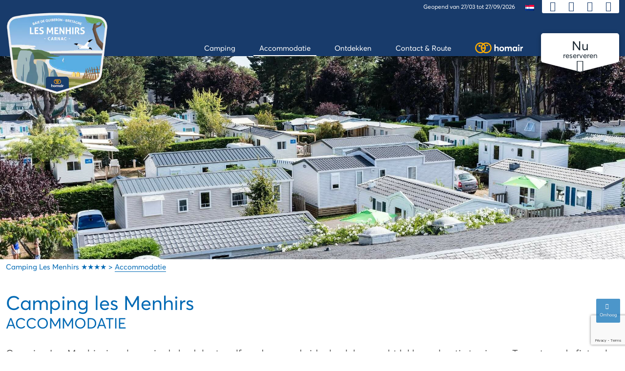

--- FILE ---
content_type: text/html; charset=UTF-8
request_url: https://www.lesmenhirs.com/nl/accommodatie/
body_size: 25422
content:
<!DOCTYPE html>
<html class="no-js" lang="nl-NL">
<head>
  <meta charset="UTF-8">
  <meta name="viewport" content="width=device-width, initial-scale=1.0">
  <link rel="profile" href="https://gmpg.org/xfn/11">
  <meta name='robots' content='index, follow, max-image-preview:large, max-snippet:-1, max-video-preview:-1' />
<link rel="alternate" hreflang="fr" href="https://www.lesmenhirs.com/les-hebergements/" />
<link rel="alternate" hreflang="en" href="https://www.lesmenhirs.com/en/accommodation/" />
<link rel="alternate" hreflang="de" href="https://www.lesmenhirs.com/de/die-unterkuenfte/" />
<link rel="alternate" hreflang="nl" href="https://www.lesmenhirs.com/nl/accommodatie/" />
<link rel="alternate" hreflang="x-default" href="https://www.lesmenhirs.com/les-hebergements/" />

	<!-- This site is optimized with the Yoast SEO plugin v26.7 - https://yoast.com/wordpress/plugins/seo/ -->
	<title>Verhuur van stacaravans in Carnac | Les Menhirs</title>
	<meta name="description" content="Boek nu je accommodatie op camping Les Menhirs: luxe stacaravans en bungalows ... Beleef een unieke ervaring in de Bretagne" />
	<link rel="canonical" href="https://www.lesmenhirs.com/nl/accommodatie/" />
	<meta property="og:locale" content="nl_NL" />
	<meta property="og:type" content="article" />
	<meta property="og:title" content="Verhuur van stacaravans in Carnac | Les Menhirs" />
	<meta property="og:description" content="Boek nu je accommodatie op camping Les Menhirs: luxe stacaravans en bungalows ... Beleef een unieke ervaring in de Bretagne" />
	<meta property="og:url" content="https://www.lesmenhirs.com/nl/accommodatie/" />
	<meta property="og:site_name" content="Camping Les Menhirs ★★★★" />
	<meta property="article:publisher" content="https://www.facebook.com/campingdesmenhirs/" />
	<meta property="article:modified_time" content="2025-11-18T11:14:51+00:00" />
	<meta property="og:image" content="https://www.lesmenhirs.com/wp-content/uploads/sites/5/2021/02/homair_084014_2048px.jpg" />
	<meta property="og:image:width" content="2048" />
	<meta property="og:image:height" content="1365" />
	<meta property="og:image:type" content="image/jpeg" />
	<meta name="twitter:card" content="summary_large_image" />
	<meta name="twitter:site" content="@lesmenhirs" />
	<script type="application/ld+json" class="yoast-schema-graph">{"@context":"https://schema.org","@graph":[{"@type":"WebPage","@id":"https://www.lesmenhirs.com/nl/accommodatie/","url":"https://www.lesmenhirs.com/nl/accommodatie/","name":"Verhuur van stacaravans in Carnac | Les Menhirs","isPartOf":{"@id":"https://www.lesmenhirs.com/nl/#website"},"datePublished":"2021-02-16T15:35:24+00:00","dateModified":"2025-11-18T11:14:51+00:00","description":"Boek nu je accommodatie op camping Les Menhirs: luxe stacaravans en bungalows ... Beleef een unieke ervaring in de Bretagne","breadcrumb":{"@id":"https://www.lesmenhirs.com/nl/accommodatie/#breadcrumb"},"inLanguage":"nl-NL","potentialAction":[{"@type":"ReadAction","target":["https://www.lesmenhirs.com/nl/accommodatie/"]}]},{"@type":"BreadcrumbList","@id":"https://www.lesmenhirs.com/nl/accommodatie/#breadcrumb","itemListElement":[{"@type":"ListItem","position":1,"name":"Accueil","item":"https://www.lesmenhirs.com/nl/startpagina/"},{"@type":"ListItem","position":2,"name":"Accommodatie"}]},{"@type":"WebSite","@id":"https://www.lesmenhirs.com/nl/#website","url":"https://www.lesmenhirs.com/nl/","name":"Camping Les Menhirs ★★★★","description":"Camping des Menhirs à Carnac, en Bretagne du sud, entre Quiberon et le golfe du Morbihan...","publisher":{"@id":"https://www.lesmenhirs.com/nl/#organization"},"inLanguage":"nl-NL"},{"@type":"Organization","@id":"https://www.lesmenhirs.com/nl/#organization","name":"Camping Les Menhirs","url":"https://www.lesmenhirs.com/nl/","logo":{"@type":"ImageObject","inLanguage":"nl-NL","@id":"https://www.lesmenhirs.com/nl/#/schema/logo/image/","url":"https://www.lesmenhirs.com/wp-content/uploads/sites/5/2021/02/cropped-logo-menhirs.png","contentUrl":"https://www.lesmenhirs.com/wp-content/uploads/sites/5/2021/02/cropped-logo-menhirs.png","width":300,"height":251,"caption":"Camping Les Menhirs"},"image":{"@id":"https://www.lesmenhirs.com/nl/#/schema/logo/image/"},"sameAs":["https://www.facebook.com/campingdesmenhirs/","https://x.com/lesmenhirs","https://imgrum.me/user/campingdesmenhirs","https://www.homair.com/camping/les-menhirs","https://www.instagram.com/lesmenhirs_marvillaparks/","https://www.tiktok.com/@marvilla_menhirs"]}]}</script>
	<!-- / Yoast SEO plugin. -->


<link rel='dns-prefetch' href='//www.google.com' />
<link rel='dns-prefetch' href='//www.lesmenhirs.com' />
<link rel='dns-prefetch' href='//cdn-2.homair.com' />
<link rel='dns-prefetch' href='//cdn.homair.com' />
<style id='wp-img-auto-sizes-contain-inline-css'>
img:is([sizes=auto i],[sizes^="auto," i]){contain-intrinsic-size:3000px 1500px}
/*# sourceURL=wp-img-auto-sizes-contain-inline-css */
</style>
<style id='wp-emoji-styles-inline-css'>

	img.wp-smiley, img.emoji {
		display: inline !important;
		border: none !important;
		box-shadow: none !important;
		height: 1em !important;
		width: 1em !important;
		margin: 0 0.07em !important;
		vertical-align: -0.1em !important;
		background: none !important;
		padding: 0 !important;
	}
/*# sourceURL=wp-emoji-styles-inline-css */
</style>
<style id='classic-theme-styles-inline-css'>
/*! This file is auto-generated */
.wp-block-button__link{color:#fff;background-color:#32373c;border-radius:9999px;box-shadow:none;text-decoration:none;padding:calc(.667em + 2px) calc(1.333em + 2px);font-size:1.125em}.wp-block-file__button{background:#32373c;color:#fff;text-decoration:none}
/*# sourceURL=/wp-includes/css/classic-themes.min.css */
</style>
<link rel='stylesheet' id='fontello-style-css' href='https://cdn-2.homair.com/fontello-marviworld/css/fontello2.css' media='all' />
<link rel='stylesheet' id='css-mrv-main-css' href='https://www.lesmenhirs.com/wp-content/plugins/homair/includes/../dist/mrv-main.css?ver=554ec5ac3d94d390b5460a707090dad6' media='all' />
<link rel='stylesheet' id='pv-styles-css' href='https://cdn.homair.com/hv-external-widgets.css?ver=554ec5ac3d94d390b5460a707090dad6' media='all' />
<link rel='stylesheet' id='marviworldtheme-main-css' href='https://www.lesmenhirs.com/wp-content/themes/wp-mrvwld-parenttheme/style-mrv.css?ver=554ec5ac3d94d390b5460a707090dad6' media='all' />
<script src="https://www.google.com/recaptcha/enterprise.js?render=6LcnxYIUAAAAAOntyP0vLCz41zVz3XLtlkMQ-UO3&amp;ver=554ec5ac3d94d390b5460a707090dad6" id="google-recaptcha-js"></script>
<script src="https://www.lesmenhirs.com/wp-includes/js/jquery/jquery.min.js?ver=3.7.1" id="jquery-core-js"></script>
<script src="https://www.lesmenhirs.com/wp-includes/js/jquery/jquery-migrate.min.js?ver=3.4.1" id="jquery-migrate-js"></script>
	<script>document.documentElement.className = document.documentElement.className.replace( 'no-js', 'js' );</script>
	    <link rel="apple-touch-icon" href="https://cdn-2.homair.com/gfx/icons/HV/apple-touch-icon-180x180.png">
    <link rel="apple-touch-icon" sizes="57x57" href="https://cdn-2.homair.com/gfx/icons/HV/apple-touch-icon-57x57.png">
    <link rel="apple-touch-icon" sizes="72x72" href="https://cdn-2.homair.com/gfx/icons/HV/apple-touch-icon-72x72.png">
    <link rel="apple-touch-icon" sizes="76x76" href="https://cdn-2.homair.com/gfx/icons/HV/apple-touch-icon-76x76.png">
    <link rel="apple-touch-icon" sizes="114x114" href="https://cdn-2.homair.com/gfx/icons/HV/apple-touch-icon-114x114.png">
    <link rel="apple-touch-icon" sizes="120x120" href="https://cdn-2.homair.com/gfx/icons/HV/apple-touch-icon-120x120.png">
    <link rel="apple-touch-icon" sizes="144x144" href="https://cdn-2.homair.com/gfx/icons/HV/apple-touch-icon-144x144.png">
    <link rel="apple-touch-icon" sizes="152x152" href="https://cdn-2.homair.com/gfx/icons/HV/apple-touch-icon-152x152.png">
    <link rel="apple-touch-icon" sizes="180x180" href="https://cdn-2.homair.com/gfx/icons/HV/apple-touch-icon-180x180.png">
    <link rel="shortcut icon" href="https://cdn-2.homair.com/gfx/icons/HV/favicon.ico" type="image/x-icon">
    <link rel="icon" type="image/png" href="https://cdn-2.homair.com/gfx/icons/HV/favicon-32x32.png" sizes="32x32">
    <link rel="icon" type="image/png" href="https://cdn-2.homair.com/gfx/icons/HV/favicon-16x16.png" sizes="16x16">
    <link rel="manifest" href="https://cdn-2.homair.com/gfx/icons/HV/manifest.json">
  <link rel="icon" href="https://www.lesmenhirs.com/wp-content/uploads/sites/5/2021/02/cropped-cropped-favicon-marvilla-512X512-32x32.png" sizes="32x32" />
<link rel="icon" href="https://www.lesmenhirs.com/wp-content/uploads/sites/5/2021/02/cropped-cropped-favicon-marvilla-512X512-192x192.png" sizes="192x192" />
<link rel="apple-touch-icon" href="https://www.lesmenhirs.com/wp-content/uploads/sites/5/2021/02/cropped-cropped-favicon-marvilla-512X512-180x180.png" />
<meta name="msapplication-TileImage" content="https://www.lesmenhirs.com/wp-content/uploads/sites/5/2021/02/cropped-cropped-favicon-marvilla-512X512-270x270.png" />
  <link rel='dns-prefetch' href='//cdn-2.homair.com' />
  <link rel='dns-prefetch' href='//fonts.gstatic.com' />
  <link rel='dns-prefetch' href='//fonts.googleapis.com' />
<style id='global-styles-inline-css'>
:root{--wp--preset--aspect-ratio--square: 1;--wp--preset--aspect-ratio--4-3: 4/3;--wp--preset--aspect-ratio--3-4: 3/4;--wp--preset--aspect-ratio--3-2: 3/2;--wp--preset--aspect-ratio--2-3: 2/3;--wp--preset--aspect-ratio--16-9: 16/9;--wp--preset--aspect-ratio--9-16: 9/16;--wp--preset--color--black: #000000;--wp--preset--color--cyan-bluish-gray: #abb8c3;--wp--preset--color--white: #ffffff;--wp--preset--color--pale-pink: #f78da7;--wp--preset--color--vivid-red: #cf2e2e;--wp--preset--color--luminous-vivid-orange: #ff6900;--wp--preset--color--luminous-vivid-amber: #fcb900;--wp--preset--color--light-green-cyan: #7bdcb5;--wp--preset--color--vivid-green-cyan: #00d084;--wp--preset--color--pale-cyan-blue: #8ed1fc;--wp--preset--color--vivid-cyan-blue: #0693e3;--wp--preset--color--vivid-purple: #9b51e0;--wp--preset--color--accent: #cd2653;--wp--preset--color--primary: #000000;--wp--preset--color--secondary: #6d6d6d;--wp--preset--color--subtle-background: #dcd7ca;--wp--preset--color--background: #f5efe0;--wp--preset--gradient--vivid-cyan-blue-to-vivid-purple: linear-gradient(135deg,rgb(6,147,227) 0%,rgb(155,81,224) 100%);--wp--preset--gradient--light-green-cyan-to-vivid-green-cyan: linear-gradient(135deg,rgb(122,220,180) 0%,rgb(0,208,130) 100%);--wp--preset--gradient--luminous-vivid-amber-to-luminous-vivid-orange: linear-gradient(135deg,rgb(252,185,0) 0%,rgb(255,105,0) 100%);--wp--preset--gradient--luminous-vivid-orange-to-vivid-red: linear-gradient(135deg,rgb(255,105,0) 0%,rgb(207,46,46) 100%);--wp--preset--gradient--very-light-gray-to-cyan-bluish-gray: linear-gradient(135deg,rgb(238,238,238) 0%,rgb(169,184,195) 100%);--wp--preset--gradient--cool-to-warm-spectrum: linear-gradient(135deg,rgb(74,234,220) 0%,rgb(151,120,209) 20%,rgb(207,42,186) 40%,rgb(238,44,130) 60%,rgb(251,105,98) 80%,rgb(254,248,76) 100%);--wp--preset--gradient--blush-light-purple: linear-gradient(135deg,rgb(255,206,236) 0%,rgb(152,150,240) 100%);--wp--preset--gradient--blush-bordeaux: linear-gradient(135deg,rgb(254,205,165) 0%,rgb(254,45,45) 50%,rgb(107,0,62) 100%);--wp--preset--gradient--luminous-dusk: linear-gradient(135deg,rgb(255,203,112) 0%,rgb(199,81,192) 50%,rgb(65,88,208) 100%);--wp--preset--gradient--pale-ocean: linear-gradient(135deg,rgb(255,245,203) 0%,rgb(182,227,212) 50%,rgb(51,167,181) 100%);--wp--preset--gradient--electric-grass: linear-gradient(135deg,rgb(202,248,128) 0%,rgb(113,206,126) 100%);--wp--preset--gradient--midnight: linear-gradient(135deg,rgb(2,3,129) 0%,rgb(40,116,252) 100%);--wp--preset--font-size--small: 18px;--wp--preset--font-size--medium: 20px;--wp--preset--font-size--large: 26.25px;--wp--preset--font-size--x-large: 42px;--wp--preset--font-size--normal: 21px;--wp--preset--font-size--larger: 32px;--wp--preset--spacing--20: 0.44rem;--wp--preset--spacing--30: 0.67rem;--wp--preset--spacing--40: 1rem;--wp--preset--spacing--50: 1.5rem;--wp--preset--spacing--60: 2.25rem;--wp--preset--spacing--70: 3.38rem;--wp--preset--spacing--80: 5.06rem;--wp--preset--shadow--natural: 6px 6px 9px rgba(0, 0, 0, 0.2);--wp--preset--shadow--deep: 12px 12px 50px rgba(0, 0, 0, 0.4);--wp--preset--shadow--sharp: 6px 6px 0px rgba(0, 0, 0, 0.2);--wp--preset--shadow--outlined: 6px 6px 0px -3px rgb(255, 255, 255), 6px 6px rgb(0, 0, 0);--wp--preset--shadow--crisp: 6px 6px 0px rgb(0, 0, 0);}:where(.is-layout-flex){gap: 0.5em;}:where(.is-layout-grid){gap: 0.5em;}body .is-layout-flex{display: flex;}.is-layout-flex{flex-wrap: wrap;align-items: center;}.is-layout-flex > :is(*, div){margin: 0;}body .is-layout-grid{display: grid;}.is-layout-grid > :is(*, div){margin: 0;}:where(.wp-block-columns.is-layout-flex){gap: 2em;}:where(.wp-block-columns.is-layout-grid){gap: 2em;}:where(.wp-block-post-template.is-layout-flex){gap: 1.25em;}:where(.wp-block-post-template.is-layout-grid){gap: 1.25em;}.has-black-color{color: var(--wp--preset--color--black) !important;}.has-cyan-bluish-gray-color{color: var(--wp--preset--color--cyan-bluish-gray) !important;}.has-white-color{color: var(--wp--preset--color--white) !important;}.has-pale-pink-color{color: var(--wp--preset--color--pale-pink) !important;}.has-vivid-red-color{color: var(--wp--preset--color--vivid-red) !important;}.has-luminous-vivid-orange-color{color: var(--wp--preset--color--luminous-vivid-orange) !important;}.has-luminous-vivid-amber-color{color: var(--wp--preset--color--luminous-vivid-amber) !important;}.has-light-green-cyan-color{color: var(--wp--preset--color--light-green-cyan) !important;}.has-vivid-green-cyan-color{color: var(--wp--preset--color--vivid-green-cyan) !important;}.has-pale-cyan-blue-color{color: var(--wp--preset--color--pale-cyan-blue) !important;}.has-vivid-cyan-blue-color{color: var(--wp--preset--color--vivid-cyan-blue) !important;}.has-vivid-purple-color{color: var(--wp--preset--color--vivid-purple) !important;}.has-black-background-color{background-color: var(--wp--preset--color--black) !important;}.has-cyan-bluish-gray-background-color{background-color: var(--wp--preset--color--cyan-bluish-gray) !important;}.has-white-background-color{background-color: var(--wp--preset--color--white) !important;}.has-pale-pink-background-color{background-color: var(--wp--preset--color--pale-pink) !important;}.has-vivid-red-background-color{background-color: var(--wp--preset--color--vivid-red) !important;}.has-luminous-vivid-orange-background-color{background-color: var(--wp--preset--color--luminous-vivid-orange) !important;}.has-luminous-vivid-amber-background-color{background-color: var(--wp--preset--color--luminous-vivid-amber) !important;}.has-light-green-cyan-background-color{background-color: var(--wp--preset--color--light-green-cyan) !important;}.has-vivid-green-cyan-background-color{background-color: var(--wp--preset--color--vivid-green-cyan) !important;}.has-pale-cyan-blue-background-color{background-color: var(--wp--preset--color--pale-cyan-blue) !important;}.has-vivid-cyan-blue-background-color{background-color: var(--wp--preset--color--vivid-cyan-blue) !important;}.has-vivid-purple-background-color{background-color: var(--wp--preset--color--vivid-purple) !important;}.has-black-border-color{border-color: var(--wp--preset--color--black) !important;}.has-cyan-bluish-gray-border-color{border-color: var(--wp--preset--color--cyan-bluish-gray) !important;}.has-white-border-color{border-color: var(--wp--preset--color--white) !important;}.has-pale-pink-border-color{border-color: var(--wp--preset--color--pale-pink) !important;}.has-vivid-red-border-color{border-color: var(--wp--preset--color--vivid-red) !important;}.has-luminous-vivid-orange-border-color{border-color: var(--wp--preset--color--luminous-vivid-orange) !important;}.has-luminous-vivid-amber-border-color{border-color: var(--wp--preset--color--luminous-vivid-amber) !important;}.has-light-green-cyan-border-color{border-color: var(--wp--preset--color--light-green-cyan) !important;}.has-vivid-green-cyan-border-color{border-color: var(--wp--preset--color--vivid-green-cyan) !important;}.has-pale-cyan-blue-border-color{border-color: var(--wp--preset--color--pale-cyan-blue) !important;}.has-vivid-cyan-blue-border-color{border-color: var(--wp--preset--color--vivid-cyan-blue) !important;}.has-vivid-purple-border-color{border-color: var(--wp--preset--color--vivid-purple) !important;}.has-vivid-cyan-blue-to-vivid-purple-gradient-background{background: var(--wp--preset--gradient--vivid-cyan-blue-to-vivid-purple) !important;}.has-light-green-cyan-to-vivid-green-cyan-gradient-background{background: var(--wp--preset--gradient--light-green-cyan-to-vivid-green-cyan) !important;}.has-luminous-vivid-amber-to-luminous-vivid-orange-gradient-background{background: var(--wp--preset--gradient--luminous-vivid-amber-to-luminous-vivid-orange) !important;}.has-luminous-vivid-orange-to-vivid-red-gradient-background{background: var(--wp--preset--gradient--luminous-vivid-orange-to-vivid-red) !important;}.has-very-light-gray-to-cyan-bluish-gray-gradient-background{background: var(--wp--preset--gradient--very-light-gray-to-cyan-bluish-gray) !important;}.has-cool-to-warm-spectrum-gradient-background{background: var(--wp--preset--gradient--cool-to-warm-spectrum) !important;}.has-blush-light-purple-gradient-background{background: var(--wp--preset--gradient--blush-light-purple) !important;}.has-blush-bordeaux-gradient-background{background: var(--wp--preset--gradient--blush-bordeaux) !important;}.has-luminous-dusk-gradient-background{background: var(--wp--preset--gradient--luminous-dusk) !important;}.has-pale-ocean-gradient-background{background: var(--wp--preset--gradient--pale-ocean) !important;}.has-electric-grass-gradient-background{background: var(--wp--preset--gradient--electric-grass) !important;}.has-midnight-gradient-background{background: var(--wp--preset--gradient--midnight) !important;}.has-small-font-size{font-size: var(--wp--preset--font-size--small) !important;}.has-medium-font-size{font-size: var(--wp--preset--font-size--medium) !important;}.has-large-font-size{font-size: var(--wp--preset--font-size--large) !important;}.has-x-large-font-size{font-size: var(--wp--preset--font-size--x-large) !important;}
/*# sourceURL=global-styles-inline-css */
</style>
</head>
<body class="wp-singular mrv_acco-template-default single single-mrv_acco postid-925 wp-custom-logo wp-embed-responsive wp-theme-wp-mrvwld-parenttheme singular enable-search-modal missing-post-thumbnail has-single-pagination not-showing-comments show-avatars footer-top-visible wp-mrvwld-parenttheme parenttheme">
<div id="page_wrapper">
    <header id="header" role="banner" class="animated">
  <div class="site-header-wrapper">
    <div class="container siteheader-container">
      <div class="d-flex justify-content-between h-100">
        <div class="header-logo">
          <a href="https://www.lesmenhirs.com/nl/"><img width="300" height="225" src="https://cdn-2.homair.com/gfx/blasons/parkid-176.png?width=300" class="logo-img" alt="Blason les menhirs 2025" decoding="async" fetchpriority="high" srcset="https://cdn-2.homair.com/gfx/blasons/parkid-176.png?width=300 300w, https://cdn-2.homair.com/gfx/blasons/parkid-176.png 666w" sizes="(max-width: 300px) 100vw, 300px">
          </a>
        </div>

        <div class="header-right">
          <div class="header-topbar">
            <ul id="topbar">
              <li class="openingDates">
                <span>Geopend van 27/03 tot 27/09/2026</span>
              </li>
              <li id="menu-item-wpml-ls-17-nl" class="menu-item wpml-ls-slot-17 wpml-ls-item wpml-ls-item-nl wpml-ls-current-language wpml-ls-menu-item wpml-ls-last-item menu-item-type-wpml_ls_menu_item menu-item-object-wpml_ls_menu_item menu-item-has-children menu-item-wpml-ls-17-nl"><a href="https://www.lesmenhirs.com/nl/accommodatie/" role="menuitem"><img
            class="wpml-ls-flag"
            src="https://www.lesmenhirs.com/wp-content/plugins/sitepress-multilingual-cms/res/flags/nl.png"
            alt=""
            width=18
            height=12
    /><span class="wpml-ls-native" lang="nl">Nederlands</span></a>
<ul class="sub-menu">
	<li id="menu-item-wpml-ls-17-fr" class="menu-item wpml-ls-slot-17 wpml-ls-item wpml-ls-item-fr wpml-ls-menu-item wpml-ls-first-item menu-item-type-wpml_ls_menu_item menu-item-object-wpml_ls_menu_item menu-item-wpml-ls-17-fr"><a href="https://www.lesmenhirs.com/les-hebergements/" title="Overschakelen naar Français" aria-label="Overschakelen naar Français" role="menuitem"><img
            class="wpml-ls-flag"
            src="https://www.lesmenhirs.com/wp-content/plugins/sitepress-multilingual-cms/res/flags/fr.png"
            alt=""
            width=18
            height=12
    /><span class="wpml-ls-native" lang="fr">Français</span></a></li>
	<li id="menu-item-wpml-ls-17-en" class="menu-item wpml-ls-slot-17 wpml-ls-item wpml-ls-item-en wpml-ls-menu-item menu-item-type-wpml_ls_menu_item menu-item-object-wpml_ls_menu_item menu-item-wpml-ls-17-en"><a href="https://www.lesmenhirs.com/en/accommodation/" title="Overschakelen naar English" aria-label="Overschakelen naar English" role="menuitem"><img
            class="wpml-ls-flag"
            src="https://www.lesmenhirs.com/wp-content/plugins/sitepress-multilingual-cms/res/flags/en.png"
            alt=""
            width=18
            height=12
    /><span class="wpml-ls-native" lang="en">English</span></a></li>
	<li id="menu-item-wpml-ls-17-de" class="menu-item wpml-ls-slot-17 wpml-ls-item wpml-ls-item-de wpml-ls-menu-item menu-item-type-wpml_ls_menu_item menu-item-object-wpml_ls_menu_item menu-item-wpml-ls-17-de"><a href="https://www.lesmenhirs.com/de/die-unterkuenfte/" title="Overschakelen naar Deutsch" aria-label="Overschakelen naar Deutsch" role="menuitem"><img
            class="wpml-ls-flag"
            src="https://www.lesmenhirs.com/wp-content/plugins/sitepress-multilingual-cms/res/flags/de.png"
            alt=""
            width=18
            height=12
    /><span class="wpml-ls-native" lang="de">Deutsch</span></a></li>
</ul>
</li>
              <ul class="wrapperTopMenu" id="topbar_icons">
                <li>
                  <button id="bt-top-contact">
                    <i class="icon icon-phone-call" title="Contacteer ons"></i>
                  </button>
                  <div class="d-none">
                    <div id="popover-data-content">
                      <strong>Contacteer ons</strong>
                      <br/>
                      Per telefoon : <span class="cave CB43482D17222221262C2321262B242C">+33297529467</span>                      <br/>
                      U kunt ook raadplegen <span class="cave 45CBCBC0C22D1F1F424F49CB4A42CB19454F4E4A46C119424F4E1F45421F44C1" target="_blank">veelgestelde vragen raadplegen</span>                    </div>
                  </div>
                </li>
                <li>
                  <button onclick="location.href='https://hono.homair.com/nl/espace-client?be_key=homair_dedicated.nl&url_mini_site=https://www.lesmenhirs.com&dedicated=marviworld'">
                    <i class="icon icon-contact-icon" title="Klantenaccount"></i>
                  </button>
                </li>
                <li>
                  <button onclick="location.href='https://hono.homair.com/nl/tunnel?be_key=homair_dedicated.nl&url_mini_site=https://www.lesmenhirs.com&dedicated=marviworld'">
                    <i class="icon icon-suitcase" title="Mijn winkelwagentje"></i>
                  </button>
                </li>
              </ul>
              <ul id="mobile-top-menu" class="d-none">
                <li class="menu-item">
                  <button class="menu-bt" onclick="location.href='https://hono.homair.com/nl/espace-client?be_key=homair_dedicated.nl&url_mini_site=https://www.lesmenhirs.com&dedicated=marviworld'">
                    <i class="icon icon-contact-icon"></i> Klantenaccount                  </button>
                </li>
                <li class="menu-item">
                  <button class="menu-bt" onclick="location.href='https://hono.homair.com/nl/tunnel?be_key=homair_dedicated.nl&url_mini_site=https://www.lesmenhirs.com&dedicated=marviworld'">
                    <i class="icon icon-suitcase"></i> Mijn winkelwagentje                  </button>
                </li>
                  <li class="menu-item ">
                    <span class="cave 45CBCBC0C22D1F1FCCCCCC19454F4E4A46C119424F4E1F49481F" target="_blank"><span><img src="https://cdn-2.homair.com/gfx/logos/HV/logo_bi.svg" class="menu-logo-hv" alt="Go naar sur homair.com"></span></span>                  </li>
                <li class="menu-item">
                  <div class="phone">
                    <strong>Contacteer ons</strong>
                    <br/>
                    Per telefoon : <span class="cave CB43482D17222221262C2321262B242C">+33297529467</span>                    <br/>
                    U kunt ook raadplegen <span class="cave 45CBCBC0C22D1F1F424F49CB4A42CB19454F4E4A46C119424F4E1F45421F44C1" target="_blank">veelgestelde vragen raadplegen</span>                  </div>
                </li>
              </ul>
            </ul>
                      </div>
          <div class="header-menu">
            <div class="bt-toggle-menu">
              <div class="wrapper-bt-toggle">
                <a href="#" class=" zn-res-trigger zn-menuBurger zn-menuBurger--3--s animenu"
                   id="zn-res-trigger">
                  <span></span>
                  <span></span>
                  <span></span>
                </a>
              </div>

            </div>

            <div id="main-menu" class="main-nav">
              <ul>
                <li id="menu-item-1086" class="menu-item menu-item-type-custom menu-item-object-custom menu-item-has-children menu-item-1086"><a href="#"><span>Camping</span></a><span class="icon"></span>
<ul class="sub-menu">
	<li id="menu-item-1088" class="menu-item menu-item-type-post_type menu-item-object-page menu-item-1088"><a href="https://www.lesmenhirs.com/nl/presentation/"><span>Presentatie van de camping</span></a></li>
	<li id="menu-item-1094" class="menu-item menu-item-type-custom menu-item-object-custom menu-item-has-children menu-item-1094"><a href="#"><span>Waterpark</span></a><span class="icon"></span>
	<ul class="sub-menu">
		<li id="menu-item-1096" class="menu-item menu-item-type-post_type menu-item-object-page menu-item-1096"><a href="https://www.lesmenhirs.com/nl/zwemmen-en-ontspanning/"><span>Zwemmen en ontspanning</span></a></li>
		<li id="menu-item-1095" class="menu-item menu-item-type-post_type menu-item-object-page menu-item-1095"><a href="https://www.lesmenhirs.com/nl/glijbanen/"><span>Glijbanen</span></a></li>
	</ul>
</li>
	<li id="menu-item-1100" class="menu-item menu-item-type-custom menu-item-object-custom menu-item-has-children menu-item-1100"><a href="#"><span>Activiteiten</span></a><span class="icon"></span>
	<ul class="sub-menu">
		<li id="menu-item-1099" class="menu-item menu-item-type-post_type menu-item-object-page menu-item-1099"><a href="https://www.lesmenhirs.com/nl/activiteiten-kinderen-tieners/"><span>Activiteiten voor kinderen en tieners</span></a></li>
		<li id="menu-item-1098" class="menu-item menu-item-type-post_type menu-item-object-page menu-item-1098"><a href="https://www.lesmenhirs.com/nl/activiteiten/"><span>Activiteiten</span></a></li>
		<li id="menu-item-1097" class="menu-item menu-item-type-post_type menu-item-object-page menu-item-1097"><a href="https://www.lesmenhirs.com/nl/sport-en-vrije-tijd/"><span>Sport en vrije tijd</span></a></li>
	</ul>
</li>
	<li id="menu-item-1089" class="menu-item menu-item-type-post_type menu-item-object-page menu-item-1089"><a href="https://www.lesmenhirs.com/nl/winkels-en-restaurants/"><span>Winkels en restaurants</span></a></li>
	<li id="menu-item-1087" class="menu-item menu-item-type-post_type menu-item-object-page menu-item-1087"><a href="https://www.lesmenhirs.com/nl/dienstverlening/"><span>Dienstverlening</span></a></li>
</ul>
</li>
<li id="menu-item-1093" class="menu-item menu-item-type-post_type menu-item-object-mrv_acco current-menu-item menu-item-has-children menu-item-1093"><a href="https://www.lesmenhirs.com/nl/accommodatie/" aria-current="page"><span>Accommodatie</span></a><span class="icon"></span>
<ul class="sub-menu">
	<li id="menu-item-1090" class="menu-item menu-item-type-post_type menu-item-object-mrv_acco menu-item-1090"><a href="https://www.lesmenhirs.com/nl/type-premium/"><span>Type Premium</span></a></li>
	<li id="menu-item-1092" class="menu-item menu-item-type-post_type menu-item-object-mrv_acco menu-item-1092"><a href="https://www.lesmenhirs.com/nl/type-comfort/"><span>Type Comfort</span></a></li>
	<li id="menu-item-1238" class="menu-item menu-item-type-post_type menu-item-object-mrv_acco menu-item-1238"><a href="https://www.lesmenhirs.com/nl/type-classic/"><span>Type Classic</span></a></li>
</ul>
</li>
<li id="menu-item-1101" class="menu-item menu-item-type-custom menu-item-object-custom menu-item-has-children menu-item-1101"><a href="#"><span>Ontdekken</span></a><span class="icon"></span>
<ul class="sub-menu">
	<li id="menu-item-1104" class="menu-item menu-item-type-post_type menu-item-object-page menu-item-1104"><a href="https://www.lesmenhirs.com/nl/activiteiten-carnac/"><span>Activiteiten bij Carnac</span></a></li>
	<li id="menu-item-1102" class="menu-item menu-item-type-post_type menu-item-object-page menu-item-1102"><a href="https://www.lesmenhirs.com/nl/voorzieningen-in-de-buurt/"><span>Voorzieningen in de buurt</span></a></li>
	<li id="menu-item-1103" class="menu-item menu-item-type-post_type menu-item-object-page menu-item-1103"><a href="https://www.lesmenhirs.com/nl/toerisme-carnac/"><span>Toerisme in Carnac</span></a></li>
</ul>
</li>
<li id="menu-item-1105" class="menu-item menu-item-type-post_type menu-item-object-page menu-item-1105"><a href="https://www.lesmenhirs.com/nl/contact-route/"><span>Contact &#038; Route</span></a></li>
                  <li id="menu-brand-link" class="menu-item d-none d-lg-block">
                    <span class="cave 45CBCBC0C22D1F1FCCCCCC19454F4E4A46C119424F4E1F49481F" target="_blank"><span><img src="https://cdn-2.homair.com/gfx/logos/HV/logo_bi.svg" class="menu-logo-hv" alt="Go naar sur homair.com"></span></span>                  </li>
                              </ul>
            </div>
                          <button onclick="location.href='https://www.lesmenhirs.com/nl/accommodatie/#section-price-viewer';" id="btsearch" itemprop="url">
                <span>Nu</span> reserveren                <span class="search_arrow icon-down-open-big"></span>
                <svg class="trisvg" xmlns="http://www.w3.org/2000/svg" xmlns:xlink="http://www.w3.org/1999/xlink"
                     x="0px" y="0px" width="14px" height="5px" viewBox="0 0 14.017 5.006" preserveAspectRatio="none" xml:space="preserve">
                    <path fill-rule="evenodd" clip-rule="evenodd" d="M14.016,0L7.008,5.006L0,0H14.016z"></path>
                  </svg>
              </button>
                      </div>
        </div>
      </div>
    </div>
  </div><!-- .site-header-wrapper -->
</header><!-- #header --><div id="primary">
  <div id="content" role="main">

              <section class="page_header" id="page_header">
        <div class="slider ">
  		              <div class="slide" style="background-image:url('https://www.lesmenhirs.com/wp-content/uploads/sites/5/2021/02/homair_066910_ori_2048px-e1615209232946.jpg')"></div>
		        </div>
    </section>
<div class="container">
  <div class="breadcrumbs" vocab="https://schema.org/" typeof="BreadcrumbList">
    <span property="itemListElement" typeof="ListItem">
      <a property="item" typeof="WebPage" title="Camping Les Menhirs ★★★★" href="https://www.lesmenhirs.com/nl/" class="home">
        <span property="name">Camping Les Menhirs ★★★★</span>
      </a>
      <meta property="position" content="1">
    </span>
          >              <span property="itemListElement" typeof="ListItem" class="post post-page current-item">
          <span property="name">Accommodatie</span>
          <meta property="position" content="2">
        </span>
            </div>
</div>
<section class="section-intro">
  <div class="container">
          <div class="kl-title-block clearfix tbk--text- tbk--center text-center tbk--colored">
                  <p class="tbk__title" itemprop="headline">Camping les Menhirs</p>
                          <h1 class="tbk__subtitle">ACCOMMODATIE</h1>
              </div>
    

          <div class="presentation"><p>Camping Les Menhirs is gelegen in de badplaats zelf en daarom de ideale plek om echt lekker vakantie te vieren. Te voet, op de fiets, als stel of als gezin, Carnac Plage ligt binnen ieders bereik. </p>
</div>
      </div>
</section>
        <section class="section-bloc-infos">
    <div class="container">
      <div class="row">
        
          <div id="infoblock-0" class="wrapper-infos wow animate__animated animate__fadeInLeft">
            <div class="text-carousel align-self-center col-12 col-md-6">

              <div class="infoblock__text-carousel__inner">
                                  <h2 class="title">TYPE PREMIUM</h2>
                                                                  <div class="text"><p>Geniet van een comfortabeler en moderne stacaravan met ons <strong>premium type</strong>. Onze nieuwe Premium stacaravans staan op ruimere plekken. Ze zijn van alle comfort voorzien: airconditioning, barbecue, televisie, vaatwasser, broodrooster, haardroger, WIFI*&#8230; Een inrichting van hoog niveau voor een vakantie die loopt als een zonnetje!</p>
</div>
                
                                  <div class="zn-buttonWrapper my-5">
                    <a href="https://www.lesmenhirs.com/nl/type-premium/"  class="btn-decouverte btn" >
                      <span class="zn-buttonText">Meer informatie </span>
                      <span class="tbk__icon icon-right-open-big"></span>
                    </a>
                  </div>
                              </div>
            </div>
            <div class="image-carousel col-12 col-md-6 wow animate__animated animate__zoomIn" data-wow-delay="1s">
                  <div class="slider wow animate__animated animate__zoomIn" data-wow-delay="1s">
    <div class="img-presentation image-boxes-cover-fit-img">
      <div class="image-boxes-holder imgboxes-wrapper">
        <div class="image-boxes-img-wrapper ">
                      <img class="image-boxes-img cover-fit-img carousel-cell" src="https://www.lesmenhirs.com/wp-content/uploads/sites/5/2021/02/MENHIRS-MOBIL-HOME-PREMIUM-EXTERIEUR.jpg" alt="MENHIRS MOBIL HOME PREMIUM EXTERIEUR"  srcset="https://www.lesmenhirs.com/wp-content/uploads/sites/5/2021/02/MENHIRS-MOBIL-HOME-PREMIUM-EXTERIEUR.jpg 736w, https://www.lesmenhirs.com/wp-content/uploads/sites/5/2021/02/MENHIRS-MOBIL-HOME-PREMIUM-EXTERIEUR-300x163.jpg 300w" sizes="(max-width: 580px) 100vw, 580px" width="580" height="315"/>                  </div>
      </div>
    </div>
  </div>




            </div>
          </div>
        
          <div id="infoblock-1" class="wrapper-infos wow animate__animated animate__fadeInLeft">
            <div class="text-carousel align-self-center col-12 col-md-6">

              <div class="infoblock__text-carousel__inner">
                                  <h2 class="title">TYPE COMFORT</h2>
                                                                  <div class="text"><p>﻿Kies voor uw volgende verblijf voor het aanbod <strong>stacaravans  Comfort</strong>, dat bestaat uit kwaliteitsverhuur. Ze zijn geschikt voor 4 tot 8 personen, liggen goed uitgedachte locaties, en beschikken over een volledig ingerichte keuken, een badkamer, apart toilet en de keuze tussen 2, 3 of 4 slaapkamers.</p>
</div>
                
                                  <div class="zn-buttonWrapper my-5">
                    <a href="https://www.lesmenhirs.com/nl/type-comfort/"  class="btn-decouverte btn" >
                      <span class="zn-buttonText">Meer informatie </span>
                      <span class="tbk__icon icon-right-open-big"></span>
                    </a>
                  </div>
                              </div>
            </div>
            <div class="image-carousel col-12 col-md-6 wow animate__animated animate__zoomIn" data-wow-delay="1s">
                  <div class="slider wow animate__animated animate__zoomIn" data-wow-delay="1s">
    <div class="img-presentation image-boxes-cover-fit-img">
      <div class="image-boxes-holder imgboxes-wrapper">
        <div class="image-boxes-img-wrapper ">
                      <img class="image-boxes-img cover-fit-img carousel-cell" src="https://www.lesmenhirs.com/wp-content/uploads/sites/5/2021/02/MENHIRS-MOBIL-HOME-COMFORT-EXTERIEUR.jpg" alt="MENHIRS MOBIL HOME COMFORT EXTERIEUR"  srcset="https://www.lesmenhirs.com/wp-content/uploads/sites/5/2021/02/MENHIRS-MOBIL-HOME-COMFORT-EXTERIEUR.jpg 736w, https://www.lesmenhirs.com/wp-content/uploads/sites/5/2021/02/MENHIRS-MOBIL-HOME-COMFORT-EXTERIEUR-300x163.jpg 300w" sizes="(max-width: 580px) 100vw, 580px" width="580" height="315"/>                  </div>
      </div>
    </div>
  </div>




            </div>
          </div>
        
          <div id="infoblock-2" class="wrapper-infos wow animate__animated animate__fadeInLeft">
            <div class="text-carousel align-self-center col-12 col-md-6">

              <div class="infoblock__text-carousel__inner">
                                  <h2 class="title">TYPE CLASSIC</h2>
                                                                  <div class="text"><p>Kies bij uw volgende verblijf voor een stacaravan van het <strong>type Classic</strong>, een type accommodatie met de beste prijs-kwaliteitverhouding van hoge kwaliteit om in al uw behoeften te voorzien. Ze zijn geschikt voor 4 tot 6 personen, liggen goed uitgedachte locaties, en beschikken over een volledig ingerichte keuken, een badkamer, apart toilet en de mogelijkheid om te kiezen 2 of 3 slaapkamers.</p>
</div>
                
                                  <div class="zn-buttonWrapper my-5">
                    <a href="https://www.lesmenhirs.com/nl/type-classic/"  class="btn-decouverte btn" >
                      <span class="zn-buttonText">Meer informatie </span>
                      <span class="tbk__icon icon-right-open-big"></span>
                    </a>
                  </div>
                              </div>
            </div>
            <div class="image-carousel col-12 col-md-6 wow animate__animated animate__zoomIn" data-wow-delay="1s">
                  <div class="slider wow animate__animated animate__zoomIn" data-wow-delay="1s">
    <div class="img-presentation image-boxes-cover-fit-img">
      <div class="image-boxes-holder imgboxes-wrapper">
        <div class="image-boxes-img-wrapper ">
                      <img class="image-boxes-img cover-fit-img carousel-cell" src="https://www.lesmenhirs.com/wp-content/uploads/sites/5/2021/02/DSC03292-1024x576.jpg" alt="mobil-home classic"  srcset="https://www.lesmenhirs.com/wp-content/uploads/sites/5/2021/02/DSC03292-1024x576.jpg 1024w, https://www.lesmenhirs.com/wp-content/uploads/sites/5/2021/02/DSC03292-300x169.jpg 300w, https://www.lesmenhirs.com/wp-content/uploads/sites/5/2021/02/DSC03292-768x432.jpg 768w, https://www.lesmenhirs.com/wp-content/uploads/sites/5/2021/02/DSC03292.jpg 1167w" sizes="(max-width: 580px) 100vw, 580px" width="580" height="326"/>                  </div>
      </div>
    </div>
  </div>




            </div>
          </div>
        
      </div>
    </div>
  </section>
                    <section class="section-price-viewer" id="section-price-viewer">
          <div class="container">
                          <div class="kl-title-block my-2">
                <h2 class="tbk__subtitle">Tarieven en beschikbaarheid</h2>
              </div>
            
            <div id="camping-fiche">
  <div id="camping-semainier" class="pvPopinAcco">
    <div id="price-viewer"></div>
  </div>
</div>

<script>
  window.homair = window.homair || {}

  window.__PV_INITIAL_STATE__ = window.__INITIAL_STATE__ = {"formValues":{"webPrice":"hv_nl","etab_id":"176","flexibility":7,"capacities":{"adults":2,"children":0,"babies":0},"mhCode":"FX0ABJ3ZA","extendedDisplay":true},"previewDates":[]}
  window.__PV_CONFIG__ = window.__CONFIG__ = {"tids":{"roomTypes":{"sejour_cuisine":1948,"espace_nuit":1949,"sanitaires":1950,"exterieur":1951},"typeEmplacement":[3072],"unclassifiedAccoTypes":[684,3067,689,3054,3065,688,2427,3066,2050,3062,687,3068,2011,3064],"dogs_allowed":[1532,1972,1978,1831,1475,115,2717],"dogs_not_allowed":[1426],"wifi":[116,1897,1898],"corsica":548,"stayTax":[2508,1418,967,879,878,877]},"apiprice":"https:\/\/apiprice.homair.com","apipriceLegacy":"https:\/\/legacy-apiprice-dev.homair.com","apiAccoPhotos":"https:\/\/hono.homair.com\/photos\/acco","apiAvailabilities":"https:\/\/hono.homair.com\/api\/availabilities","apiCampingVisionBooking":"https:\/\/hono.homair.com\/api\/cv\/booking","apiBasketData":"https:\/\/hono.homair.com\/api\/basket-data","maxCapacity":8,"etabInfoModal":{"campingTitle":"Les Menhirs","campingCity":"Carnac","campingCountry":"Frankrijk","campingRegion":"Bretagne","campingStars":4},"lang":"nl","brandId":"HV","parkHasPitches":false,"showPitches":true,"rentalType":"ALL","webPrice":"hv_nl","ecgId":"BS018","currency":"\u20ac","csrfToken":"FLK33PPS-1rdLCF5mlFFrTUfZ6M3JagyTJvc","isParkOpened":true,"openingDates":{"nextSeason":{"from":null,"to":null},"from":"2026-03-27T00:00:00.000Z","to":"2026-09-27T00:00:00.000Z"},"request_id":"01KF0YHRMKTWFC5F6KHHQGJ286","isMultiBrand":true,"isMacifWebsite":false,"isCnasWebsite":false,"isSalaries":false,"season":{"startDate":"2026-07-04T00:00:00.000Z","endDate":"2026-08-29T00:00:00.000Z"},"tomorrowBookingAllowed":["96","10","84","211","210","176","16","183","115","202","124","123","193","153","42","132","167","174","46","49","201","55","83","59","60","212"],"showAllcamps":true,"showOnlyRoan":true,"externalMinPrice":false,"rangeCodes2024":{"ranges":{"classic":["A","B"],"comfort":["G","H"],"premium":["L","M"],"ultimate":["S","U"]},"terraces":["A","B","C","D"],"packExclusive":["M"],"plus":["U"],"xl":["B","H"],"azure":["K"]},"discountsSliderDuration":8000,"cdnHost":"https:\/\/cdn-2.homair.com","multiPayment":[],"searchEngine":{"defaultSorting":"recommended","sortByCustomerReviews":["fr","en","de","nl"],"rentalTypes":["ALL","ACCO","PITCH"],"rentalTypeAccommodation":"ACCO","rentalTypeEmplacement":"PITCH","maxCapacity":10,"defaultFlexibility":7,"defaultFlexibilityShortStays":7},"acctkn":"eyJ0eXAiOiJKV1QiLCJhbGciOiJIUzI1NiJ9.eyJleHAiOjE3NjkzNDg4NzQ0OTAsInVzZXJuYW1lIjoicHJpY2VWaWV3ZXIiLCJzZWNyZXRQaHJhc2UiOiJwcmljZVZpZXdlciEhIXRva2VuQGZha2V1c2VyMkAybyJ9.hFTWE_WShh3Nv8PYwYB2luXrjTaGMn-oq3E2Tus9-KEewkx","no_cache":true,"be_key":"homair_dedicated.nl","capacities":[1,2,3,4,5,6],"isHomairLike":0,"maxNbNights":21,"isDedicatedWebsite":true}
  window.__PV_LABELS__ = window.__LABELS__ = {"common":{"labels":{"accommodations":{"newRange":{"1":{"title":"CLASSIC","desc":"Ons meest toegankelijke aanbod voor vakanties in de buitenlucht"},"2":{"title":"COMFORT","desc":"Goed uitgeruste, gezellige en functionele accommodaties"},"3":{"title":"PREMIUM","desc":"De beste en nieuwste accommodaties die ruimschoots zijn ingericht"},"4":{"title":"ULTIMATE","desc":"Onze meest luxe en ruime accommodaties voor uitzonderlijk comfort"},"5":{"title":"Andere accommodaties","desc":"Ontdek onze verhuur en ongewone accommodaties"},"6":{"title":"Staanplaatsen","desc":"Voor tenten, caravans en campers (In prijzen zijn inbegrepen alleen de staanplaats)"}}},"airConditionned":"Airconditioning","callcenterPhone":"020 721 93 12","date":{"from":"van","to":"tot"},"emailShare":"Stuur uw zoekopdracht per e-mail","favorites":{"addTo":"Toevoegen aan mijn favorieten     ","remove":"Verwijderen uit mijn favorieten"},"fromDateToDate":"van %%fromDate%% tot %%toDate%%","moreDetails":"informatie","more":"Meer informatie","or":"of","and":"en","persons":"personen","adults_max":"volwassenen max.","summerDiscountsLegal":"* Aanbod is geldig voor een verblijf van minimaal 7 nachten. Datum van geldigheid kan enigszins vari\u00ebren , afhankelijk van de camping. Dit aanbod kan niet gecombineerd worden met andere aanbiedingen en is niet geldig met terugwerkende kracht.","camping":"Camping","seo_camping":"Camping","free":"Gratis","included":"inbegrepen","genericError":"Oeps, er heeft zich een fout voorgedaan, probeer opnieuw :-)","videoPlaying":"\ufeffVideo wordt afgespeeld","customerReviewsShort":"meningen","marketingRewards":"common.labels.marketingRewards"}},"header_buttons":{"basket":{"title":"Mijn Boekingen","twoBasketsWarn":"Je hebt Homair en Ocean Palm-verblijven in je mandje, kies het mandje en je wordt doorgestuurd naar een van de 2 sites.","multipleBasketsWarn":"header_buttons.basket.multipleBasketsWarn","gotoLink":"Zie mijn mandje","moreThanMax":"+ ##count## blijft niet weergegeven","titleEmpty":"Uw mandje is leeg.","descEmpty":"Op zoek naar uw offerte?<br\/> Vind het <a href=\"\/espace-client?display=customer_area&template=myNextHolidays\">hier<\/a>."},"custarea":{"title":"Klantenaccount","gotoLink":"Zie mijn account","twoBasketsWarn":"Je hebt een mand met twee merken, je hebt toegang tot de Homair en Palmiers Oc\u00e9an-gebieden"}},"searchform":{"openCartoIcon":"Kaart","find_village_park":"Zoek uw vakantie:","fulltext_placeholder":"Vul hier een regio, plaats of camping in...","fulltextProximity":{"corresponding":"Gevonden campings","nearby":"Dichtbij","others":"Andere voorstellen","all":"Alle bestemmingen"},"fulltextCloseTo":"dichtbij","fulltextRecentSearches":"Uw laatste zoekopdrachten","person":"Persoon","persons":"Personen","more_than_6_persons":"meer dan 6 personen","airConditioner":"Omkeerbare airco","search_button":"Zoeken","moreCriterias":"Meer zoekopties","moreCriteriasFilters":{"swimmingPool":"Zwembad","kidsClubs":"Clubs voor kinderen","dogsAllowed":"Honden togestaan","wifi":"WIFI","summerDiscounts":"Zomerkortingen"},"capacity":"Capaciteit ","dateRange":"Kies uw aankomstdatum","step":"Etappe","filters":{"map":"Kaart","searchFiltersTitle":"Verfijn uw zoekopdracht","filter_by":"Verfijnen: ","moreFilters":"Meer criterie\u00ebn%%count%%","moreFiltersMobile":"Filters%%count%%","noSelection":"geen","backToResults":"Terug naar resultaten","locations":{"title":"Ligging","multipleSelection":"Liggings"},"stars":{"title":"Classificatie camping","multipleSelection":"categorie\u00ebn"},"kids_clubs":{"title":"Gratis animatie voor kinderen","multipleSelection":"clubs"},"aquatic_facilities":{"title":"Zwembadcomplex","multipleSelection":"Faciliteiten"},"sport_activities":{"title":"Sports","multipleSelection":"search.searcheform.filters.sport_activities.multipleSelection"},"services":{"title":"Services & Voorzieningen","multipleSelection":"service"},"specialOffers":{"title":"Good deals","multipleSelection":"aanbiedingen","_only_promo":"Aanbieding"},"comfort_labels":{"title":"Comfort en keurmerken","multipleSelection":"search.searcheform.filters.comfort_labels.multipleSelection"},"budget":{"title":"Budget"},"mrv_meta_regions":{"title":"","multipleSelection":"search.searchform.filters.regions.multipleSelection"},"mrv_ranges":{"title":"","multipleSelection":"search.searchform.filters.ranges.multipleSelection","image_tid_2231":"search.searchform.filters.ranges.image_tid_2231","image_tid_2232":"search.searchform.filters.ranges.image_tid_2232","image_tid_2233":"search.searchform.filters.ranges.image_tid_2233","text_tid_2231":"search.searchform.filters.ranges.text_tid_2231","text_tid_2232":"search.searchform.filters.ranges.text_tid_2232","text_tid_2233":"search.searchform.filters.ranges.text_tid_2233"}},"noGeolocalisation":" ","or":"of","rentalType":{"all":"Alle","acco":"Stacaravans","pitch":"Staanplaatsen"},"clear":"","mobileTitle":"","mobileDates":"","mobilePersons":"","mobileTypes":"","shortStayFranceRegion":"search.searchform.shortStayFranceRegion","selectRegion":"Kies een regio"},"datePicker":{"startDatePlaceholderText":"Aankomst","endDatePlaceholderText":"Vertrek","monthFormat":"MMMM YYYY","closeDatePicker":"Sluiten","clearDates":"Uw data wissen","panelInfoOff":"Onze partner %%logo_allcamps%% heeft mogelijk andere beschikbaarheden","panelInfoOn":"Ga terug naar de data aangeboden door Homair Vacances","panelInfoButtonOff":"Klik hier voor een ruimere keuze aan data","panelInfoButtonOn":"Klik hier","panelNbNights":"%%nbNights%% nachten","panelOneNight":"1 nacht","panelShortNbNights":"%%nbNights%% nachten","panelShortOneNight":"1 nacht","flexibility":{"noFlexibility":"Niet flexibel","durationChoiceCTA":"Bevestigen","durationChoiceDays":"%%nbDays%% dagen","durationChoiceTitle":"Mijn aankomstdatum is flexibel vanaf:"}},"priceViewer":{"accommodations":"Accommodaties","accommodation":"Accommodatie","pitch":"Staanplaats","from":"Van","to":"tot","earlier":"Eerder","later":"Later","night":"nacht","nights":"nachten","numberOfNights":"Aantal nachten","pmr":"PBM","room":"Slaapkamer","rooms":"slaapkamers","roomsTitle":"Slaapkamer(s)","terraceTitle":"Terras","bathroom":"Badkamer","bathrooms":"Badkamers","campingLabel":"Camping","codeCopiedIntoClipboard":"promotiecode %%code%% gekopieerd","change":"mijn zoekopdracht aanpassen","days":"dagen","youAreFlexible":"Mijn aankomstdatum is flexibel","youAreNotFlexible":"Mijn aankomstdatum staat vast","mosaicLegals":"search.priceViewer.mosaicLegals","step1Title":"Ik pas mijn accommodatie aan","step2Title":"Mijn verblijf","asterisk":"Prijzen worden weergegeven in euro, inclusief btw, vanaf prijs, afhankelijk van de beschikbaarheid, exclusief\nreserveringskosten (die vari\u00ebren afhankelijk van de gebruikte betaalmethode; vanaf \u20ac10 voor betaling met bankpas),\nexclusief toeristenbelasting en exclusief milieutoeslag. Niet-terugvorderbare en niet-cumulatieve aanbieding (tenzij anders\nvermeld). Kortingen berekend op basis van de verblijfsduur, alleen op bepaalde campings, afhankelijk van de periode en het\ngeboekte type accommodatie.","nonContractualPictures":"\ufeffIllustratieve en niet-contractuele visuals. Zie de beschrijving.","keyPointsTitle":"Hoogtepunten :","yourDates":"Meine Daten","yourSearch":"Mijn zoekopdracht","yourOptions":"Rond de keuze van uw accommodatie af","yourStay":"Mijn verblijf","yourStayPO":"Mijn verblijf Palmiers Oc\u00e9an","yourStayCV":"MIJN RESERVERING MET ALLCAMPS","descStayPO":"<p>Deze accommodatie wordt ge\u00ebxploiteerd door Palmiers Oc\u00e9an, ons kleine pareltje in de Vend\u00e9e. Palmiers Oc\u00e9an is een zusteronderneming van Homair Vakanties en een bekende verhuurder van stacaravans op met zorg geselecteerde familiecampings.<\/p>\n<p>Als u verder gaat, wordt u doorgestuurd naar Palmiers Oc\u00e9an. Daar kunt u een Palmiers Oc\u00e9an-account aanmaken en uw reservering voltooien.<\/p>\n<p>\ufeffUnser Homair Treuesystem und die Werbung von Freunden k\u00f6nnen f\u00fcr Palmiers Oc\u00e9an angewendet werden. Bei Ihrer Ankunft steht ein fachkundiges Homair & Palmiers Oc\u00e9an Team bereit, um Sie zu willkommen zu hei\u00dfen.<\/p>","descStayCV":"<p>Dit verblijf wordt verdeeld mogelijk gemaakt door onze partner Allcamps. Ik word doorgestuurd naar Allcamps.nl om mijn boeking af te ronden. <\/p>\n<p>Ik moet opnieuw een account aanmaken en de voorwaarden van Allcamps zijn van toepassing op mijn verblijf.<\/p>\n<p>U profiteert van dezelfde annuleringsgaranties die aan de Covid zijn gekoppeld als wanneer u een verblijf boekt bij Homair.<\/p>","addToCart":"Voeg toe aan winkelwagen","addToCartCV":"IK FINALISEER MIJN RESERVERING OP","loginAccount":"Ik heb al een account, ik log in","createAccount":"Een account aanmaken","form":{"prestations":"Faciliteiten","equipments":"Faciliteiten","roomsCount":{"title":"Aantal kamers","all":"Kamers","oneOrMore":"1 slaapkamer of +","twoOrMore":"2 slaapkamers of +","three":"3 slaapkamers of +"},"bathroomsCount":{"title":"Aantal badkamers","all":"Badkamer","one":"1 badkamers","two":"2 badkamers","three":"3 badkamers"},"clim":"A\/C","television":"TV","dishwasher":"Vaatwasser","wifi":"WIFI","barbecue":"Barbecue \/ bakplaat","bedsheets":"Beddengoed en handdoeken","bedMaking":"Opgemaakte bedden bij aankomst","finalCleaning":"Schoonmaak","finalPmrAccess":"PBM"},"tag":{"ageLessThan3":"Zeer recent","ageLessThan3Tooltip":"Minder dan 3 jaar.","ageLessThan5":"Recent","ageLessThan5Tooltip":"Minder dan 5 jaar","privateSanitary":"Priv\u00e9 sanitair","privateSanitaryTooltip":"Een eigen sanitaire ruimte is beschikbaar op uw standplaats.","kitchen":"search.priceViewer.tag.kitchen","kitchenTooltip":"Een eigen kitchenette is beschikbaar op uw standplaats.","hasTV":"Televisie","hasAC":"Omkeerbare airco","optionAc":"Optionale Klimaanlage","hasWifi":"WiFi ","hasWifiEXPTooltip":"EXCLUSIVE : WIFI","hasBBQ":"Barbecue \/ bakplaat","hasSheets":"Beddengoed","hasSheetsEXPTooltip":"EXCLUSIVE : Beddengoed","hasBedMaking":"Opgemaakte bedden bij aankomst","hasTowels":"Handdoek","hasTowelsEXPTooltip":"EXCLUSIVE : Handdoek","hasFinalCleaning":"Eindschoonmaak ","hasFinalCleaningEXPTooltip":"EXCLUSIVE : Eindschoonmaak ","hasHamac":"search.priceViewer.tag.hasHamac","hasOutdoorKitchen":"search.priceViewer.tag.hasOutdoorKitchen","hasStorageBox":"search.priceViewer.tag.hasStorageBox","isWheelchairAdapted":"Een accommodatie die is aangepast aan personen met beperkte mobiliteit.","premium":"Premium","byPO":"<p>Accommodatie ge\u00ebxploiteerd door Palmiers Oc\u00e9an, ons kleine pareltje in de Vend\u00e9e en zusteronderneming een merk van Homair. Palmiers Oc\u00e9an heeft al meer dan 20 jaar lang accommodatie op maat voor u op een groot aantal campings in de mooiste Franse, Italiaanse en Spaanse toeristische regio's.<\/p> <p>Houdt u van Homair? U zult weg zijn van Palmiers!<\/p>","byCV":"Accommodatie verzorgd door Allcamps, al 5 jaar lang vertrouwde partner van Homair.","exclusivePack":"EXCLUSIVE Pack","exclusivePackDesc":"Een eersteklas accommodatie met hoogwaardige service","modelPlus":"Model PLUS","modelPlusTooltip":"Nieuwe accommodatie voor meer comfort tijdens je kampeervakantie.","modelXl":"Model XL","modelXlTooltip":"Bij de 'XL' beschik je over een groter vloeroppervlak","modelAzure":"Model AZURE","modelAzureTooltip":"Model AZURE","byRoan":"By Roan","byRoanTooltip":"Onze luxe accommodatie met de uitstekende service van ons ervaren en gastvrije Roan-team voor een onvergetelijke vakantie: buitenbank, beddengoed van hotelkwaliteit, airconditioning, grote tv, vaatwasser en een gratis drankje bij aankomst ...","pitchView":"Met uitzicht","pitchViewDesc":"Met uitzicht","pitchTerrace":"Overdekt terras","pitchTerraceDesc":"Overdekt terras","kitPlus":"Kit Plus","kitPlusDesc":"Kit Plus"},"capacity":{"adult":"Volwassene","adults":"Volwassenen ","child":"Kind","children":"Kinderen ","childrenDesc":"(Leeftijd 2 - 12)","babies":"Baby's","babiesDesc":"(Jonger dan 2)"},"tableDisplay":"Kolommen display","bestPrice":"Beste prijs","lastAvailabilities":"Laatste plaatsen","waiting":"We zoeken naar de prijzen die overeenkomen met uw criteria...","emptyResults":"Geen enkele prijs komt overeen met uw criteria.","full":"Volgeboekt","closed":"Gesloten","extra_cost":"met extra kosten, deze bedragen","no_extra_cost":"zonder extra kosten","priceAvailabilities":{"checkAvailabilities":"Beschikbaarheid bekijken","waitForAvailabilities":"Ons reserveringssysteem controleert de beschikbaarheid. Enkele ogenblikken geduld a.u.b...","noMoreAvailabilities":"Het spijt ons. De laatste stacaravan is geboekt voor deze data !","makeAnotherChoice":"Een andere keuze maken.","retryLater":"\ufeffOeps, er heeft zich een fout voorgedaan, probeer opnieuw :-)","retryLaterSecondTime":"Het spijt ons, we hebben moeilijkheden om u een reservatie voor deze datums voor te stellen. Probeer het later opnieuw of kies een nieuw verblijf.","cnasDisclaimer":"page.park.priceAvailabilities.cnasDisclaimer","salariesMaxAmountExceeded":"page.park.priceAvailabilities.salariesMaxAmountExceeded"},"btRefresh":"Vernieuw de pagina","errors":{"mandatoryParams":"Er ontbreken verplichte criteria (data, aantal personen, aantal nachten).","moreThan21Nights":"Voor elk verblijf van meer dan 3 weken kunt u contact opnemen met onze reserveringscentrale (telefoonnummer onderaan op de bladzijde).\u200b","connectionLost":"Internetverbinding is verbroken"},"warnStartDateIsTomorrow":"Let op, voor een verblijf dat begint op %%startDate%%, is het noodzakelijk om de boeking telefonisch te voltooien op nummer %%phoneResa%%.","warnRangeChange":"\ufeffLe nostre gamme di alloggi cambiano a partire dal 4 gennaio.<br\/>\n\nGa naar de volgende kolom om ons nieuwe aanbod te bekijken.<br\/>\n\nNeem bij vragen of problemen contact op met onze klantenservice via 04 84 39 08 60.","agePicker":{"allcampsAgeNeeded":"Vul het aantal gasten en de leeftijd van de kinderen in (indien van toepassing). Let op: u kunt deze informatie later niet meer wijzigen. ","capacitiesNotSet":"\ufeffWeet je zeker dat je het juiste aantal gasten hebt doorgegeven?","childrenAge":"Leeftijd van het kind"},"discountTitle":"Geweldige aanbiedingen","options":"Optioneel","acOption":{"choose":"Ik kies voor een accommodatie met airconditioning","chooseSubText":"(Airconditioning is voor deze accommodatie een betaalde optie)","decline":"Ik heb geen airconditioning nodig","descDecline":"U heeft gekozen voor een<b> accommodatie zonder airconditioning<\/b>.Deze keuze is definitief en kan niet worden gewijzigd bij aankomst op de camping.","extra":"Airconditioning","extraDesc":"Airco is tegen betaling voor dit verblijf","error":"Kies hieronder een optie om uw accommodatie te bevestigen","change":"Uw verblijf wijzigen","terrace":"Je hebt gekozen voor een accommodatie met %%terraceName%% Selecteer een airconditioning-optie om verder te gaan."},"terraceOption":"Terras","terraceType":{"2401":{"title":"Terras op tuinniveau","desc":"Een ruimte op de begane grond die ideaal is om zo dicht mogelijk bij de natuur te kunnen zonnebaden."},"2402":{"title":"Ge\u00efntegreerd Terras","desc":"Direct toegang tot de stacaravan met dit verhoogde terras dat perfect aansluit op uw accommodatie."},"2403":{"title":"Balkonterras","desc":"Het is ruim en verhoogd, en kan echt beschouwd worden als een extra leefruimte om heerlijk te kunnen genieten van het leven in de buitenlucht."},"A":{"title":"search.priceViewer.terraceType.A.title","desc":"search.priceViewer.terraceType.A.desc"},"B":{"title":"search.priceViewer.terraceType.B.title","desc":"search.priceViewer.terraceType.B.desc"},"C":{"title":"search.priceViewer.terraceType.C.title","desc":"search.priceViewer.terraceType.C.desc"},"D":{"title":"search.priceViewer.terraceType.D.title","desc":"search.priceViewer.terraceType.D.desc"},"E":{"title":"search.priceViewer.terraceType.E.title","desc":"search.priceViewer.terraceType.E.desc"},"F":{"title":"search.priceViewer.terraceType.F.title","desc":"search.priceViewer.terraceType.F.desc"}},"actions":{"nextStep":"Volgende stap","cancel":"Annuleren","back":"Terug"},"accommodationPrice":"Prijs van uw accommodatie","accommodationWith":"Accommodatie met","surface":"Oppervlakte","surfaceMinMax":"%%surfaceMin%% tot %%surfaceMax%% m\u00b2","powerSupply":"\ufeffInclusief elektriciteit","withoutPowerSupply":" Zonder elektriciteit","hasSewageDisposal":"Afvalruimte","hasWaterAccess":"Watertoevoer","hasPrivateSanitary":"Priv\u00e9 sanitair","hasKitchen":"Eigen keukenruimte","hasHeater":"Verwarming","terraceNotCovered":"%%surface%% m\u00b2, niet overdekt","terracePartiallyCovered":"%%surface%% m\u00b2, gedeeltelijk overdekt","terraceFullyCovered":"%%surface%% m\u00b2, volledig overdekt","terraceChoice":"Keuze van terras","seeNextSeason":"Ga naar de volgende week om 2022 accommodaties te zien","multiPayementLink":{"startFrom":"vanaf","monthly":"per maand","mainLabel_2":"Betaal in 2 keer zonder extra kosten","mainLabel_3":"Betaal in 3 keer zonder extra kosten","mainLabel_4":"Betaal in 4 keer zonder extra kosten","mainLabel_6":"Betaal in 6 keer zonder extra kosten :","mainText":"BETAAL MEERDERE TIJDEN: Boek uw verblijf in %%paymentDivisor%% keer gratis voor een lage prijs"},"dogsNotAllowed":"Honden zijn niet toegestaan \u200b\u200bin deze accommodatie.","allcampsDiscount":"Bieden om te grijpen! Profiteer van <strong>\u20ac %%amount%% extra korting<\/strong> (afgetrokken in de volgende stap) als u vandaag boekt.","unclassifiedAcco":"(accommodatie niet geclassificeerd)","legalInfoOnAccoPrice":"Prijzen worden weergegeven in euro, inclusief btw, vanaf prijs, afhankelijk van de beschikbaarheid, exclusief\nreserveringskosten (die vari\u00ebren afhankelijk van de gebruikte betaalmethode; vanaf \u20ac10 voor betaling met bankpas),\nexclusief toeristenbelasting en exclusief milieutoeslag. Niet-terugvorderbare en niet-cumulatieve aanbieding (tenzij anders\nvermeld). Kortingen berekend op basis van de verblijfsduur, alleen op bepaalde campings, afhankelijk van de periode en het\ngeboekte type accommodatie.","legalInfoOnPitchPrice":"De aangegeven prijs is alleen voor 2 personen. Gratis toegang is alleen van toepassing op kinderen jonger dan 3 jaar. Het aantal deelnemers en extra opties moeten worden geselecteerd in de winkelmand om het tarief bij te werken. Alle niet-gedeclareerde deelnemers en opties bij het reserveren moeten ter plaatse bij aankomst worden betaald.","roanPriceInclude":"\ufeffDe getoonde prijs is gebaseerd op maximaal 4 personen. Bij meer deelnemers wordt een toeslag berekend per nacht per persoon. De hoogte van de toeslag kan vari\u00ebren afhankelijk van het aantal personen en de camping.","pmrDescription":"Onze rolstoeltoegankelijke PMR stacaravans zijn speciaal ingericht voor rolstoelgebruikers.","includedInAcco":"Inbegrepen bij je accommodatie","includedInPitch":"Inclusief op uw standplaats","includedInAccoWithExclusivePack":"Inbegrepen bij je Exclusive Pack accommodatie","reversibleAirCon":"Omkeerbare airconditioning","notAvailable":"Niet beschikbaar","alternativeResults":{"titleIfPreviousResults":"Accommodaties beschikbaar op andere data","titleIfNoPreviousResults":"We bieden je:","titleIfNoAlternative":"Deze accommodaties zijn niet beschikbaar"},"accoAvailable":"accommodatie beschikbaar","accosAvailable":"accommodaties beschikbaar","alternativeNotFlexible":"Weken vergelijken","alternativeNoPrice":"Deze data zijn mogelijk interessant voor je","alternativeFlexible":"Andere beschikbare data","alternativeCentralPrice":"Andere beschikbare data","seeMoreAlternative":"Bekijk beschikbare data","seeMoreAlternativeMobile":"Bekijk andere beschikbare data","seeMoreResults":"Bekijk beschikbare data","seeMoreResultsMobile":"Zie andere beschikbare data","selectDates":"Selecteer je data","selectSearchDates":"Vul je vakantiedata in","changeSearchDates":"Mijn zoekopdracht aanpassen","emptyResultsButAlternative":"Er zijn geen accommodaties beschikbaar die aan je zoekopdracht voldoen","alternativesStepOptions":"Keuzeopties : "},"searchResults":{"park":{"discover":"Ontdekken","book":"Reserveer","startsFrom":" vanaf","showOnTheMap":"Op de kaart tonen","seeAllAccommodations":"Alle accommodaties van %%capaMin%% tot %%capaMax%% personen bekijken","seeAllAccommodationsOneCapacity":"Zie alle accommodaties voor %%capaMinMax%% personen","hideAllAccommodations":"Maskeer alle accommodaties ","heartStroke":"Favoriet","insteadOf":"in plaats van","priceNight":"nachten  vanaf","resultsFoundsLocalized":"Bestemming : %%localization%%","resultsFoundsSearch":"Zoek : %%search%%","resultsFound":"%%nbParks%% camping gevonden","resultsFound_plural":"%%nbParks%% campings gevonden","noResultsFound":"<strong>Geen enkel resultaat<\/strong> komt overeen met uw zoekopdracht.<br \/> Wijzig uw zoekcriteria of neem contact op met onze reserveringsafdeling.","discoverVIPFamily":"Ontdek onze VIP Familie stacaravans","noResultsFoundMoreThan6Persons":"We hebben helaas geen stacaravan beschikbaar voor meer dan 6 personen, volgens uw zoekopdracht.","noResultsFoundMoreThan6PersonsDiscover":"Ontdek onze campings die stacaravans aanbieden voor meer dan 6 personen ","noResultsFoundMoreThan6PersonsRelaunchSameGeo":"Zoek opnieuw om de campings te ontdekken met andere accommodaties in dezelfde geografische zone","noResultsButCounterProposals":"<strong>Geen enkel resultaat<\/strong> komt overeen met uw zoekopdracht van %%startDate%% tot %%endDate%%.<br \/>Wijzig uw zoekcriteria of bekijk onze suggesties hieronder","noCounterProposalsResults":"We hebben geen verblijf gevonden voor uw gewenste data van %%startDate%% tot %%endDate%%. Probeert u de week ervoor, of de week erna.","noResultsBecauseOfFilters":"Geen enkel resultaat voldoet aan uw zoekopdracht. Probeer uw zoekopdracht aan te passen of neem contact op met onze telefooncentrale. ","warnStartDateIsTomorrow":"Let op, voor een verblijf dat begint op %%startDate%%, is het noodzakelijk om de boeking telefonisch te voltooien op nummer %%phoneResa%%.","clearCurrentFilters":"Wis alle filters en start opnieuw zoeken","clearSearchBar":"Reset uw zoekopdracht","counterProposals":"U heeft twee mogelijkheden :","needHelp":"Hulp nodig? ","contactHelpCenter":"Onze medewerkers staan tot uw beschikking om u te helpen. Aarzel niet om contact op te nemen.","suggestChangeDatesAndLocations":"We adviseren u de beschikbaarheid te bekijken in de weken voorafgaand en volgend op uw invoer.","suggestWeekBefore":"Resultaten vanaf %%startDate%% tot %%endDate%%","suggestWeekAfter":"Resultaten vanaf %%startDate%% tot %%endDate%%","seeOneWeekEarlier":"Hieronder staan onze campings die 1 week eerder beschikbaar zijn.","seeOneWeekLater":"Hieronder staan onze campings die 1 week later beschikbaar zijn.","nearbyResults":"Er zijn andere bestemmingen beschikbaar op de gewenste data.<br \/>U vindt hieronder de campings die beschikbaar zijn en in de buurt liggen.","noPriceMessage":"Selecteer uw verblijfperiode om te zien welke campings gereed zijn om u te onthalen.","noPriceMessageWithDates":"Deze campings voldoen niet voor 100% aan uw vakantieplannen. Als u echt naar daar wilt vertrekken, wijzig dan uw zoekopdracht: uw datums, het aantal personen per kampeerplek, uw filters...","altTitle":"Ga naar de pagina van de camping %%seoTitle%%","customerReviews":"Klantenbeoordelingen","recommended":"Aanbevolen","relevancy":"Relevantie\n\n","price":"Prijs","orderBy":"Sorteren per:","discounts":"Kortingen","discount":{"BS7_4":"3 nachten gratis","BS7_5":"2 nachten gratis","BS7_6":"1 nacht gratis","BS14_8":"6 nachten gratis","BS14_10":"4 nachten gratis","BS14_11":"3 nachten gratis","BS21_12":"9 nachten gratis","BS21_14":"7 nachten gratis"},"favorites":"Uw favoriete campingdorpen","noFavoritesTitle":"Geen campingdorpen in uw favorietenlijst","noFavoritesDesc":"Aarzel niet om een zoekopdracht te starten om campingdorpen in uw favorietenlijst toe te voegen, u vindt  deze dan makkelijk terug !   ","favoritesPageTitle":"Uw favoriete campingdorpen","isFlexible":"Volgeboekt voor deze data","full":"Volgeboekt","closed":"Gesloten ","available":"Beschikbaar","checkAvailabilities":"Data en accommodatie controleren","alternatives":"Nog beschikbare data","otherAvailabilitiesAlternatives":"Bekijk andere beschikbare data","moreAlternatives":"Bekijk meer data","tag":{"byPO":"Deze accommodatie wordt u aangeboden door","byCV":"Deze accommodaties worden u aangeboden door ","byMRV":"Een camping"},"whyMrvBtn":"Waarom Marvilla","whyMrvDesc":"<p><i class=\"icon-fun\"><\/i><span>Een heel team dat zich inzet om je de beste vakantie te laten beleven<\/span><\/p>\n<p><i class=\"icon-aquatic\"><\/i><span>Fantastische waterparken en een amusementsprogramma voor het hele gezin<\/span><\/p>\n<p><i class=\"icon-environment\"><\/i><span>Een bosrijke en natuurvriendelijke omgeving<\/span><\/p>","allCampsResults":"Bekijk hieronder de andere beschikbare accommodaties van onze partner Allcamps!","allCampsNeedDates":"Kies een datum om de beschikbaarheid van de accommodatie te zien.","moreOnAllcamps":"Meer informatie over Allcamps","moreOnAllcampsLink":"https:\/\/www.homair.com\/nl\/allcamps?format=popup"},"whiteLabel":{"bouquetCE":{"searchDescevasion":"","searchDescprivilege":"","searchDescdecouverte":"","searchDesccorse":"","available":"","notAvailable":"","availableAtExtraCharge":""}},"servicesPictos":{"toboggans":"Waterpark met glijbanen","kidsClubs":"Clubs voor kinderen","dogsAllowed":"Honden togestaan","wifi":"WIFI"}},"map":{"showMap":"Kaart tonen","hideMap":"Verberg kaart","btnContainerTitle_mrvHp":"","showMap_mrvHp":"","hideMap_mrvHp":"","notAvailable":"Geen beschikbaarheid meer op deze data!","closedPark":"Camping gesloten","showInList":"In de lijst tonen","inList":"","autoZoomCheckbox":"Zoek als ik de kaart beweeg","relaunchSearchButton":"Start de zoekopdracht opnieuw op","relaunchSearchButtonInfo":"Opnieuw opstarten van de zoekactie op de aangeven zone","legend":{"title":"Legenda","yourSearch":"Uw zoekopdracht","notAvailable":"Campings is niet beschikbaar","others":"Andere campings","promo":"Campings in de aanbieding","scroll":"Gebruik CTRL + scrollen om in en uit te zoomen op de kaart"},"layersControl":{"roads":"Routes","satellite":"Satelliet"},"errorNotDisplayed":"\ufeffDe kaart kan niet in uw browser worden weergegeven. We raden u aan een nieuwere versie te installeren (Firefox, Edge, Chrome...)"},"form":{"common":{"validate":"Bevestigen"},"error":{"mandatoryField":"Dit veld is verplicht."},"macif":{"authentication":{"intro":"","success":"","error":""},"firstname":"","lastname":"","birthdate":"","helpLastname":""}},"consent":{"text":{"settings_cat_more_info":"Lees meer","settings_element_non_deactivable":"(Niet deactiveerbaar)","settings_cat_short_desc":"Korte omschrijving","settings_tag_category":"Categorie","settings_tag_partner":"Partnerwebsites:"},"categories":{"mandatory":{"name":"Noodzakelijk","description_short":"De functionele cookies zijn noodzakelijk om onze website goed te laten werken (bijv. navigeren tussen pagina's, toegang tot beveiligde zones, etc.) Onze website kan zonder deze cookies niet goed functioneren.","description":"Cookies zijn kleine tekstbestanden die gebruikt kunnen worden om het bezoek aan websites te verbeteren. Alleen de functionele cookies worden op je computer opgeslagen om onze website goed te laten werken. Voor andere soorten cookies hebben we je toestemming nodig."},"analytics":{"name":"Geanonimiseerde doelgroepanalyse","description_short":"Hiermee kunnen we onze doelgroep analyseren om u een zo relevant en passend mogelijke inhoud te bieden. De gegevens zijn anoniem.","description":"Met cookies voor geanonimiseerde doelgroepanalyse, meestal 'Analytics' genoemd, kunnen we de doelgroep en de navigatie op onze site meten. Deze cijfers worden op een anonieme manier verzameld en we kunnen hiermee bepaalde analyses uitvoeren. Dit helpt ons bijvoorbeeld om inzicht te krijgen in hoe onze site wordt gebruikt, welke pagina's het vaakst worden bezocht, waarvandaan onze gebruikers bij ons terechtkomen, etc."},"satisfaction":{"name":"Klanttevredenheid","description_short":"Cookies waarmee we de tevredenheid van onze klanten kunnen meten en analyseren.","description":"Dankzij deze cookies kunnen we per e-mail contact opnemen met onze klanten om te vragen naar hun mening en beleving met betrekking tot Homair.com\/nl."},"ux":{"name":"Gebruikerservaring","description_short":"Cookies waarmee we de gebruikerservaring kunnen meten en analyseren.","description":"Door de gebruikerservaring te verbeteren, kunnen we u een website bieden die gebruiksvriendelijker en aangenaam in het gebruik is. Dankzij deze cookies kunnen we grafische wijzigingen doorvoeren op de site en het effect hiervan meten."},"social":{"name":"Soziale Netzwerke","description_short":"Cookies zur Messung der Leistung unserer Kampagnen in sozialen Netzwerken und um relevante und angepasste Werbung vorzuschlagen.","description":"We investeren reclamebudget op sociale netwerken zoals Facebook en Instagram. Met deze cookies kunnen we de relevantie van onze reclamecampagnes meten door de return on investment te analyseren."},"ads":{"name":"Reclamecookies","description_short":"Cookies waarmee we de prestaties van onze reclamecampagnes meten en relevante reclames kunnen weergeven op partnerwebsites.","description":"We gebruiken reclamecookies om inzicht te krijgen in de interesses van onze bezoekers, waardoor we de doelgroep van onze campagnes op partnerwebsites beter kunnen bepalen."}},"tags":[],"errors":{"validateChoice":"Je dient voor elke categorie aan te geven of je ermee instemt om je voorkeuren te kunnen opslaan.","categoriesNotSet":"Je dient voor elke categorie aan te geven of je instemt met de desbetreffende cookies."}}}

  

  homair.formatTunnelUrl = function (options) {
    var tunnelUrl = 'https://hono.homair.com/nl/tunnel?be_key=homair_dedicated.nl&url_mini_site=https://www.lesmenhirs.com&dedicated=marviworld';return tunnelUrl;
  }
  homair.formatAccommodationUrl = function (options) {
    return 'https://hono.homair.com' + options.popinUrl
  }
  window.__PV_CONFIG__.formatTunnelUrl = homair.formatTunnelUrl;
  window.__PV_CONFIG__.formatAccommodationUrl = homair.formatAccommodationUrl;
</script>

<script>
(function($){
  $(function(){
    window.$ = $;
    if (window.PriceViewer) window.PriceViewer.launchReactPriceViewer('price-viewer')
    else console.error('Unable to initialize price-viewer. Library not found.')



    // PV anchor on refresh.
    // $(document).on('hv.pv-after-update', function (e) {
    //   homair.gotoFirstAvail(e.pvAction)
    // })

    // ---------------------
    // Price-viewer accommodations popin/modal.
    // ---------------------
    $(document).on('hv.pv-after-update', function () {
      if (window.console) console.log('event PV updated')
      $("#price-viewer a.pv-acco-link").fancybox({
        buttons: ["close"],
        // Don’t want to display the navigation arrows.
        arrows: false,
        onUpdate: homair.onUpdateResponsiveHandler,
        afterShow: function (instance, current) {
          // check for an event to dispatch (currently only used for tracking stuff)
          const eventName = $(current.opts.$orig).attr('data-event')
          if (eventName) {
            $(document).trigger(eventName)
          }
        },
        afterClose: function (instance, current) {
          $(document).trigger('fancyboxLeavingPopin')
        },
      })
    })

    // generate Flickity price-viewer modal
    $(document).on('hv.pv-modal-has-acco-photos', function (event, param) {
      setTimeout(function () {
        new Flickity(`#${param.carouselId}`, {
          // options
          cellAlign: 'left',
          imagesLoaded: true,
          pageDots: false,
          resize: true,
          lazyLoad: 1,
          //wrapAround: true,
          setGallerySize: false,
          arrowShape: {
            x0: 10,
            x1: 60,
            y1: 50,
            x2: 70,
            y2: 40,
            x3: 30,
          },
        })
      }, 500)
    })

    // var tooltipSettings = {
    //   theme: "tooltipster-homair infobulle-pv",
    //   side: "bottom",
    //   updateAnimation: null,
    //   maxWidth: 400,
    //   contentAsHTML: true,
    //   contentCloning: true,
    // }
    // // tooltispter on accommodation labels in price-viewer
    // $(document).on('hv.pv-after-update', function () {
    //   $(".accotag[data-tooltip-content]").off().tooltipster(tooltipSettings)
    // })
  });
})(jQuery);
</script>          </div>
        </section>
                                            <section class="section-suppinfo">
          <div class="container">
            <div class="kl-title-block tbk--colored my-5 ">


              <p class="tbk__title" itemprop="headline">Bijkomende kosten</p>

                          </div>

                          <div class="presentation"><div class="tbk__text">
<p style="text-align: center"><b>Forfaitaire bijdrage voor toeristenbelasting</b></p>
<p style="text-align: center">3,48€ / nacht (inclusief eco-bijdrage) inclusief werkelijke toeristenbelasting:<br />
Toeristenbelasting volwassenen : €0.6 / dag / pers.</p>
</div>
</div>
                      </div>
        </section>
          
  </div><!-- #content -->
</div><!-- #primary -->

<script type="application/ld+json">
{
    "@context": "https:\/\/schema.org",
    "@type": "Campground",
    "name": "Les Menhirs",
    "logo": "https:\/\/cdn-2.marvilla-parks.com\/gfx\/blasons\/parkid-176.png",
    "photo": "https:\/\/www.marvilla-parks.com\/photos\/camping\/176\/miniature.jpg?format=thumbnail",
    "image": "https:\/\/www.marvilla-parks.com\/photos\/camping\/176\/miniature.jpg?format=thumbnail",
    "url": "https:\/\/hono.homair.com\/nl\/camping\/les-menhirs",
    "telephone": "020 721 93 12",
    "brand": "Homair Vacances",
    "legalName": "Homair Vacances",
    "description": "<p>Camping met (overdekt) waterpark op 300 m van het strand in Bretagne<\/p>",
    "amenityFeature": [
        {
            "@type": "LocationFeatureSpecification",
            "name": "Aan zee",
            "value": "0.35 km"
        }
    ],
    "availableLanguage": [
        {
            "@type": "Language",
            "alternateName": "en"
        },
        {
            "@type": "Language",
            "alternateName": "de"
        },
        {
            "@type": "Language",
            "alternateName": "fr"
        }
    ],
    "address": {
        "@type": "PostalAddress",
        "streetAddress": "148 W 51st St Suit 42 Unit 7",
        "addressLocality": "Carnac",
        "addressRegion": "Bretagne",
        "postalCode": "56340",
        "addressCountry": "FR"
    },
    "aggregateRating": {
        "@type": "AggregateRating",
        "ratingValue": 4.2,
        "reviewCount": 2249
    },
    "geo": {
        "@type": "GeoCoordinates",
        "latitude": 47.57719,
        "longitude": -3.06987
    },
    "hasMap": "https:\/\/maps.google.com\/maps?daddr=47.57719,-3.06987&saddr=&mrsp=1",
    "priceRange": "\u2265  \u20ac238",
    "containsPlace": []
}
</script>

  <footer id="site-footer" role="contentinfo" class="header-footer-group">
    <div class="row">
      <div class="container">
        <div class="col-md-5 localisation mb-5">
          <div class="widget_text widget widget_custom_html"><div class="widget_text widget-content"><div class="textwidget custom-html-widget"><div class="title">Camping Les Menhirs ★★★★
</div>
	<div class="carte col-sm-6"><img src="/wp-content/uploads/sites/5/2021/02/map-menhirs.png" alt="Carte" /></div>
	<div class="coordonnees col-sm-6">
		<div class="adresse">Allée Saint-Michel<br /> 
		B.P. 167<br />
		56343 CARNAC Cedex - FRANCE<br />
		<div class="tel"><a href="tel:+33297529467"><span class="icon-phone"></span>+33 (0)2 97 52 94 67</a></div>
		<div class="destination"><a href="/contact-acces/#infoblock-2"><span class="icon-location"></span>Kom naar de camping</a></div>
		<div class="contact"><a href="/contact-acces/#section-contactform"><span class="icon-mail-alt"></span>Neem contact op</a></div>
		</div>
</div></div></div></div><div class="widget widget_text"><div class="widget-content"><div class="title widget-title subheading heading-size-3">ONZE LABELS</div>			<div class="textwidget"><div class="footer-distinctions">
<img src="https://www.lesmenhirs.com/wp-content/uploads/sites/5/2022/05/Label-tripadvisor-2022.png" alt="Trip advisor 2022">
<img src="https://www.lesmenhirs.com/wp-content/uploads/sites/5/2025/08/label-pavillon-bleu.png" alt="Pavillon Bleu">
</div></div>
		</div></div><div class="widget widget_text"><div class="widget-content"><div class="title widget-title subheading heading-size-3">INFORMATIE EN RESERVERINGEN</div>			<div class="textwidget"><p>Het receptieteam heet je van harte welkom:<br />
&#8211; Laagseizoen: 9u tot 12u en 14u tot 19u.<br />
&#8211; Hoogseizoen: 9u tot 20u // zaterdag 8u tot 20u.</p>
</div>
		</div></div>        </div>
        <div class="col-md-4 mb-5 widget-2">

                          <div class="social-links">
            <div class="title">Volg ons</div>
                              <div class="social"><span class="cave 45CBCBC0C22D1F1FCCCCCC19444A4243414F4F4719424F4E1F4843C24E43494546C1C219454F4E4A46C1 icon-fb-circled" target="_blank"></span></div>
                                            <div class="social"><span class="cave 45CBCBC0C22D1F1FCCCCCC194649C2CB4A4CC14A4E19424F4E1F4843C24E43494546C1C23FBE4AC1C44648484AC04AC147C21F icon-ig-circled" target="_blank"></span></div>
                                                      </div>



            <div class="widget widget_text"><div class="widget-content"><div class="title widget-title subheading heading-size-3">NEWSLETTER</div>			<div class="textwidget"></div>
		</div></div><div class="row">
  <div class="newsletter textwidget custom-html-widget mb-4">
    <div class="wrap">
      <img alt="newsletter" src="https://cdn-2.homair.com/gfx/marviworld/deco/newsletter-deco.png">
      <p>Schrijf je in voor onze nieuwsbrief en ontvang mooie aanbiedingen en extra informative</p>
    </div>
    <button href="#section-newsform" class="popin-link">Verras me</button>
  </div>
</div>
<script>
  jQuery(function () {
        jQuery('#topbar_icons').prepend('<li><button href="#section-newsform" id="topbarnews"><i class="icon icon-envelope" title="Receive all our good tips !"></i></button></li>')
    $('#topbarnews').on('click', homair.newsFormClickHandler)
  })
</script>



<div class="widget widget_mobile_app_link"><div class="widget-content"><div class="textwidget custom-html-widget mb-4">
  <div class="widget_text widget-content">
    <div class="title widget-title subheading heading-size-3"> Onze app</div>
    <div class="textwidget custom-html-widget">
      <p> Ontdek je hele camping in je zak</p>
      <a href="https://www.marvilla-parks.com/application-marvilla-parks-homair?format=popup&_ga=2.98347807.1460819939.1641202881-1347906042.1629453663" class="popin-link popinIframe">
        Ik download      </a>
    </div>
  </div>
</div></div></div>

          </div>

          <div class="col-md-3 mb-5 widget-3">
            <div class="widget_text widget widget_custom_html"><div class="widget_text widget-content"><div class="title widget-title subheading heading-size-3">Reizigersbeoordelingen</div><div class="textwidget custom-html-widget"><div id="TA_selfserveprop862" class="TA_selfserveprop">
<ul id="xEGaw57K" class="TA_links d9pgJio1sLbL">
<li id="zdXTCrUB45" class="AudjUud">
<a target="_blank" href="https://www.tripadvisor.nl/"><img src="https://www.tripadvisor.nl/img/cdsi/img2/branding/150_logo-11900-2.png" alt="TripAdvisor"/></a>
</li>
</ul>
</div>
<script src="https://www.jscache.com/wejs?wtype=selfserveprop&amp;uniq=862&amp;locationId=1587651&amp;lang=nl&amp;rating=true&writereviewlink=true&iswide=false&border=true&display_version=2" data-loadtrk onload="this.loadtrk=true"></script>
</div></div></div>          </div>

          <div class="col-12 useful-links">
            <div class="logo-footer mx-2">
              <span class="cave 45CBCBC0C22D1F1FCCCCCC19454F4E4A46C119424F4E1F49481F" target="_blank"><span title="Go naar sur homair.com"><img src="https://cdn-2.homair.com/gfx/logos/HV/logo_bi.svg" alt="Go naar sur homair.com"></span></span>          </div>

          <div class="widget widget_nav_menu"><div class="widget-content"><nav class="menu-footer-nl-container" aria-label="Menu"><ul id="menu-footer-nl" class="menu"><li id="menu-item-1164" class="menu-item menu-item-type-custom menu-item-object-custom menu-item-1164"><a href="https://www.lesmenhirs.com/wp-content/uploads/sites/5/2021/04/LES-MENHIRS_Carnac_2021.pdf">Plattegrond</a></li>
<li id="menu-item-1041" class="popinIframe menu-item menu-item-type-custom menu-item-object-custom menu-item-1041"><a href="https://www.homair.com/nl/annuleringsverzekering?format=popup">Annuleringsverzekering</a></li>
<li id="menu-item-1042" class="popinIframe menu-item menu-item-type-custom menu-item-object-custom menu-item-1042"><a href="https://www.homair.com/nl/algemene-huurvoorwaarden?k=menhirs|mrv&#038;format=popup">Algemene Huurvoorwaarden</a></li>
<li id="menu-item-1043" class="popinIframe menu-item menu-item-type-custom menu-item-object-custom menu-item-1043"><a href="https://www.homair.com/nl/algemene-voorwaarden?k=menhirs|mrv&#038;format=popup">Algemene Voorwaarden</a></li>
<li id="menu-item-1383" class="menu-item menu-item-type-custom menu-item-object-custom menu-item-1383"><a target="_blank" href="https://www.homair.com/nl/bretagne">Camping Bretagne</a></li>
</ul></nav></div></div>
          <div class="section-inner">
            <div class="footer-credits">
              <p class="footer-copyright">
                <span class="copyright">Camping Les Menhirs à Carnac - Morbihan - Bretagne &copy 2026 - Alle rechten voorbehouden.</span>
              </p>
            </div>
          </div><!-- .section-inner -->
        
        <a class="to-the-top" href="#page_wrapper">
          <span class="to-the-top-long">
            Naar bovenkant <span class="arrow" aria-hidden="true">&uarr;</span>          </span><!-- .to-the-top-long -->
          <span class="to-the-top-short">
            Omhoog <span class="arrow" aria-hidden="true">&uarr;</span>          </span><!-- .to-the-top-short -->
        </a><!-- .to-the-top -->
      </div>
    </div>
  </footer>
</div><script type="speculationrules">
{"prefetch":[{"source":"document","where":{"and":[{"href_matches":"/nl/*"},{"not":{"href_matches":["/wp-*.php","/wp-admin/*","/wp-content/uploads/sites/5/*","/wp-content/*","/wp-content/plugins/*","/wp-content/themes/wp-mrvwld-parenttheme/*","/nl/*\\?(.+)"]}},{"not":{"selector_matches":"a[rel~=\"nofollow\"]"}},{"not":{"selector_matches":".no-prefetch, .no-prefetch a"}}]},"eagerness":"conservative"}]}
</script>
	<script>
	/(trident|msie)/i.test(navigator.userAgent)&&document.getElementById&&window.addEventListener&&window.addEventListener("hashchange",function(){var t,e=location.hash.substring(1);/^[A-z0-9_-]+$/.test(e)&&(t=document.getElementById(e))&&(/^(?:a|select|input|button|textarea)$/i.test(t.tagName)||(t.tabIndex=-1),t.focus())},!1);
	</script>
	<script src="https://www.lesmenhirs.com/wp-content/themes/wp-mrvwld-parenttheme/js/debouncedresize.js?ver=554ec5ac3d94d390b5460a707090dad6" id="debouncedresize-script-js"></script>
<script src="https://www.lesmenhirs.com/wp-includes/js/dist/hooks.min.js?ver=dd5603f07f9220ed27f1" id="wp-hooks-js"></script>
<script src="https://www.lesmenhirs.com/wp-includes/js/dist/i18n.min.js?ver=c26c3dc7bed366793375" id="wp-i18n-js"></script>
<script id="wp-i18n-js-after">
wp.i18n.setLocaleData( { 'text direction\u0004ltr': [ 'ltr' ] } );
//# sourceURL=wp-i18n-js-after
</script>
<script id="marviworld-js-js-extra">
var i18nLabels = {"Back":"Rug"};
//# sourceURL=marviworld-js-js-extra
</script>
<script src="https://www.lesmenhirs.com/wp-content/themes/wp-mrvwld-parenttheme/js/marviworld.js?ver=554ec5ac3d94d390b5460a707090dad6" id="marviworld-js-js"></script>
<script id="js-mrv-main-js-before">
window.homair = window.homair || {}
window.homair.lang = 'nl'
window.homair.brand_id = 'HV'
window.homair.domainAPI = 'https://hono.homair.com'
window.homair.cmpUseOwnParkLogo = ''

let AJAX_URL= "https://www.lesmenhirs.com/wp-admin/admin-ajax.php";
//# sourceURL=js-mrv-main-js-before
</script>
<script src="https://www.lesmenhirs.com/wp-content/plugins/homair/includes/../dist/mrv-main.js?ver=554ec5ac3d94d390b5460a707090dad6" id="js-mrv-main-js"></script>
<script src="https://www.lesmenhirs.com/wp-content/plugins/homair/includes/../dist/mrv-vendors.js?ver=554ec5ac3d94d390b5460a707090dad6" id="js-mrv-vendors-js"></script>
<script id="homair-tracking-gtm-js-before">
window.dataLayer = [{"language":"HVNL","website":"www.lesmenhirs.com","connectionStatus":"Unknown","userId":"","webuser":"web_hv_dedicated_nl","pageSection":"Product","pageSubsection":"\/nl\/accommodatie\/"}] || [];
window.ecgDataLayer = [{"language":"HVNL","website":"www.lesmenhirs.com","connectionStatus":"Unknown","userId":"","webuser":"web_hv_dedicated_nl","pageSection":"Product","pageSubsection":"\/nl\/accommodatie\/"}] || [];
window.preDataLayer = {"language":"HVNL","postType":"mrv_acco","pageSection":"Product","pageSubsection":"\/nl\/accommodatie\/","stars":4,"ownPark":true,"lang":"nl","title":"Les Menhirs","parkId":"176","ecgId":"BS018","currencyCode":"EUR","season":{"current":{"year":2026,"type":"Low Season"},"next":{"year":2027}},"webuser":"web_hv_dedicated_nl","parkName":"Les Menhirs","country":"frankrijk","country_id":512,"region":"bretagne","region_id":526,"nights":"","daysArrival":"","capacity":false,"accoCount":21,"accommodations":[{"name":"Mobil-home PBM Classic + | 2 Kam. 4\/6 Pers. | TV | Air Co | Balkon terras","id":"FX2ABJ6CA","brand":"ECG","price":"","type":"CLASSIC","beds":2,"aircon":true},{"name":"Mobil-home Classic | 2 Kam. 4 Pers. | Balkon terras","id":"FX0ABJ6ZA","brand":"ECG","price":"","type":"CLASSIC","beds":2,"aircon":false},{"name":"Mobil-home Classic | 2 Kam. 4 Pers. | Terras op tuinhoogte","id":"FX0ABJ3ZA","brand":"ECG","price":"","type":"CLASSIC","beds":2,"aircon":false},{"name":"Mobile Home | Comfort | 2 Bedrooms | Sleeps 4 | Covered Decking | 1 Bathroom | AC","id":"FL0GBJ6AA","brand":"ECG","price":"","type":"COMFORT","beds":2,"aircon":true},{"name":"Mobil-home Premium Exclusive | 2 Kam. 4\/6 Pers. | Air Co | TV | Balkon terras","id":"FL0MBJDCA","brand":"ECG","price":"","type":"PREMIUM","beds":2,"aircon":true},{"name":"Mobil-home Premium XL | 2 Kam. 4\/6 Pers. | Air Co | Balkon terras","id":"FL0LBJ6CA","brand":"ECG","price":"","type":"PREMIUM","beds":2,"aircon":true},{"name":"Mobil-home PBM Classic + | 2 Kam. 4\/6 Pers. | TV | Air Co | Balkon terras","id":"FX2GBL6CA","brand":"ECG","price":"","type":"COMFORT","beds":2,"aircon":true},{"name":"Mobil-home Classic | 2 Kam. 4\/6 Pers. | Balkon terras","id":"FL0ABL6ZA","brand":"ECG","price":"","type":"CLASSIC","beds":2,"aircon":false},{"name":"Mobil-home Classic | 2 Kam. 4\/6 Pers. | Air Co | Balkon terras","id":"FL0ABL6AA","brand":"ECG","price":"","type":"CLASSIC","beds":2,"aircon":true},{"name":"Mobil-home Classic | 2 Kam. 4\/6 Pers. | Air Co | Balkon terras","id":"FL0ABL6BA","brand":"ECG","price":"","type":"CLASSIC","beds":2,"aircon":false},{"name":"Mobil-home Comfort XL | 2 Kam. 4\/6 Pers. | Air Co | Balkon terras","id":"FX0GBL6CA","brand":"ECG","price":"","type":"COMFORT","beds":2,"aircon":true},{"name":"Mobil-home Classic XL | 2 Kam. 4\/6 Pers. | Balkon terras","id":"FL0ACR6ZA","brand":"ECG","price":"","type":"CLASSIC","beds":3,"aircon":false},{"name":"Mobil-home Classic XL | 3 Kam. 6 Pers. | Balkon terras","id":"FL0ACR6AA","brand":"ECG","price":"","type":"CLASSIC","beds":3,"aircon":true},{"name":"Mobil-home Comfort XL | 3 Kam. 6 Pers. | Balkon terras","id":"FL0GCR6AA","brand":"ECG","price":"","type":"COMFORT","beds":3,"aircon":true},{"name":"Mobil-home Comfort | 3 Kam. 6 Pers. | Balkon terras","id":"FL0GCR6CA","brand":"ECG","price":"","type":"COMFORT","beds":3,"aircon":true},{"name":"Mobil-home Premium Exclusive | 3 Kam. 6 Pers. | Air Co | TV | Balkon terras","id":"FL0MCR6CA","brand":"ECG","price":"","type":"PREMIUM","beds":3,"aircon":true},{"name":"Mobil-home Premium Lounge | 3 Kam. 6 Pers. | Air Co | TV| Balkon terras","id":"FX0MCRDCA","brand":"ECG","price":"","type":"PREMIUM","beds":3,"aircon":true},{"name":"Mobil-home Premium | 3 Kam. 6 Pers. | Balkon terras Lounge","id":"FL0LCR6CA","brand":"ECG","price":"","type":"PREMIUM","beds":3,"aircon":true},{"name":"Mobil-home Premium Exclusive | 3 Kam. 6 Pers. | Air Co | TV | Balkon terras","id":"FX0SCRYKA","brand":"ECG","price":"","type":"ULTIMATE","beds":3,"aircon":true},{"name":"Mobil-home Premium Exclusive | 3 Kam. 6 Pers. | Air Co | TV | Balkon terras","id":"FX0SCTYKA","brand":"ECG","price":"","type":"ULTIMATE","beds":3,"aircon":true},{"name":"Mobile Home | Premium | 4 Bedrooms | Sleeps 8 | Lounge Decking | Outdoor Kitchen | 2 Bathrooms | AC | TV","id":"FX0LDXYKA","brand":"ECG","price":"","type":"PREMIUM","beds":4,"aircon":true}]};

window.pageViews = [{"eeAction":"eeProductDetail","language":"HVNL","products":[{"name":"Les Menhirs","id":"BS018","brand":"Homair","category":"4 stars","productCountry":"frankrijk","productRegion":"bretagne","productIdBrand":"176","productNbArticles":21,"productNights":"","productNbPersons":false}]}];
if (window.pageViews && window.pageViews.length > 0) {
  window.pageViews.forEach(function(pv) {
    // handle js functions to run
    if(pv.searchSeason) {
      pv.searchSeason = window.homair.getTrackingSeason(pv.searchSeason);
    }
    window.dataLayer.push(pv);
  });
}


//# sourceURL=homair-tracking-gtm-js-before
</script>
<script src="https://www.lesmenhirs.com/wp-content/plugins/homair/includes/../js/homair-tracking.js?ver=554ec5ac3d94d390b5460a707090dad6" id="homair-tracking-gtm-js"></script>
<script id="homair-tracking-gtm-js-after">
// Google Tag Manager
(function(w,d,s,l,i){w[l]=w[l]||[];w[l].push({'gtm.start':
new Date().getTime(),event:'gtm.js'});var f=d.getElementsByTagName(s)[0],
j=d.createElement(s),dl=l!='dataLayer'?'&l='+l:'';j.async=true;j.src=
'https://www.googletagmanager.com/gtm.js?id='+i+dl;f.parentNode.insertBefore(j,f);
})(window,document,'script','dataLayer','GTM-MCNPGZR');
// End Google Tag Manager
// Google Tag Manager
(function(w,d,s,l,i){w[l]=w[l]||[];w[l].push({'gtm.start':
new Date().getTime(),event:'gtm.js'});var f=d.getElementsByTagName(s)[0],
j=d.createElement(s),dl=l!='dataLayer'?'&l='+l:'';j.async=true;j.src=
'https://www.googletagmanager.com/gtm.js?id='+i+dl;f.parentNode.insertBefore(j,f);
})(window,document,'script','ecgDataLayer','GTM-PJLDK9FJ');
// End Google Tag Manager
//# sourceURL=homair-tracking-gtm-js-after
</script>
<script src="https://hono.homair.com/vendor/price-viewer/price-viewer.js?v=2.33.13&amp;ver=554ec5ac3d94d390b5460a707090dad6" id="pv-script-js"></script>
<script id="wp-emoji-settings" type="application/json">
{"baseUrl":"https://s.w.org/images/core/emoji/17.0.2/72x72/","ext":".png","svgUrl":"https://s.w.org/images/core/emoji/17.0.2/svg/","svgExt":".svg","source":{"concatemoji":"https://www.lesmenhirs.com/wp-includes/js/wp-emoji-release.min.js?ver=554ec5ac3d94d390b5460a707090dad6"}}
</script>
<script type="module">
/*! This file is auto-generated */
const a=JSON.parse(document.getElementById("wp-emoji-settings").textContent),o=(window._wpemojiSettings=a,"wpEmojiSettingsSupports"),s=["flag","emoji"];function i(e){try{var t={supportTests:e,timestamp:(new Date).valueOf()};sessionStorage.setItem(o,JSON.stringify(t))}catch(e){}}function c(e,t,n){e.clearRect(0,0,e.canvas.width,e.canvas.height),e.fillText(t,0,0);t=new Uint32Array(e.getImageData(0,0,e.canvas.width,e.canvas.height).data);e.clearRect(0,0,e.canvas.width,e.canvas.height),e.fillText(n,0,0);const a=new Uint32Array(e.getImageData(0,0,e.canvas.width,e.canvas.height).data);return t.every((e,t)=>e===a[t])}function p(e,t){e.clearRect(0,0,e.canvas.width,e.canvas.height),e.fillText(t,0,0);var n=e.getImageData(16,16,1,1);for(let e=0;e<n.data.length;e++)if(0!==n.data[e])return!1;return!0}function u(e,t,n,a){switch(t){case"flag":return n(e,"\ud83c\udff3\ufe0f\u200d\u26a7\ufe0f","\ud83c\udff3\ufe0f\u200b\u26a7\ufe0f")?!1:!n(e,"\ud83c\udde8\ud83c\uddf6","\ud83c\udde8\u200b\ud83c\uddf6")&&!n(e,"\ud83c\udff4\udb40\udc67\udb40\udc62\udb40\udc65\udb40\udc6e\udb40\udc67\udb40\udc7f","\ud83c\udff4\u200b\udb40\udc67\u200b\udb40\udc62\u200b\udb40\udc65\u200b\udb40\udc6e\u200b\udb40\udc67\u200b\udb40\udc7f");case"emoji":return!a(e,"\ud83e\u1fac8")}return!1}function f(e,t,n,a){let r;const o=(r="undefined"!=typeof WorkerGlobalScope&&self instanceof WorkerGlobalScope?new OffscreenCanvas(300,150):document.createElement("canvas")).getContext("2d",{willReadFrequently:!0}),s=(o.textBaseline="top",o.font="600 32px Arial",{});return e.forEach(e=>{s[e]=t(o,e,n,a)}),s}function r(e){var t=document.createElement("script");t.src=e,t.defer=!0,document.head.appendChild(t)}a.supports={everything:!0,everythingExceptFlag:!0},new Promise(t=>{let n=function(){try{var e=JSON.parse(sessionStorage.getItem(o));if("object"==typeof e&&"number"==typeof e.timestamp&&(new Date).valueOf()<e.timestamp+604800&&"object"==typeof e.supportTests)return e.supportTests}catch(e){}return null}();if(!n){if("undefined"!=typeof Worker&&"undefined"!=typeof OffscreenCanvas&&"undefined"!=typeof URL&&URL.createObjectURL&&"undefined"!=typeof Blob)try{var e="postMessage("+f.toString()+"("+[JSON.stringify(s),u.toString(),c.toString(),p.toString()].join(",")+"));",a=new Blob([e],{type:"text/javascript"});const r=new Worker(URL.createObjectURL(a),{name:"wpTestEmojiSupports"});return void(r.onmessage=e=>{i(n=e.data),r.terminate(),t(n)})}catch(e){}i(n=f(s,u,c,p))}t(n)}).then(e=>{for(const n in e)a.supports[n]=e[n],a.supports.everything=a.supports.everything&&a.supports[n],"flag"!==n&&(a.supports.everythingExceptFlag=a.supports.everythingExceptFlag&&a.supports[n]);var t;a.supports.everythingExceptFlag=a.supports.everythingExceptFlag&&!a.supports.flag,a.supports.everything||((t=a.source||{}).concatemoji?r(t.concatemoji):t.wpemoji&&t.twemoji&&(r(t.twemoji),r(t.wpemoji)))});
//# sourceURL=https://www.lesmenhirs.com/wp-includes/js/wp-emoji-loader.min.js
</script>

</body>
</html>



--- FILE ---
content_type: text/html; charset=utf-8
request_url: https://www.google.com/recaptcha/enterprise/anchor?ar=1&k=6LcnxYIUAAAAAOntyP0vLCz41zVz3XLtlkMQ-UO3&co=aHR0cHM6Ly93d3cubGVzbWVuaGlycy5jb206NDQz&hl=en&v=9TiwnJFHeuIw_s0wSd3fiKfN&size=invisible&anchor-ms=20000&execute-ms=30000&cb=229mq62h2niy
body_size: 48258
content:
<!DOCTYPE HTML><html dir="ltr" lang="en"><head><meta http-equiv="Content-Type" content="text/html; charset=UTF-8">
<meta http-equiv="X-UA-Compatible" content="IE=edge">
<title>reCAPTCHA</title>
<style type="text/css">
/* cyrillic-ext */
@font-face {
  font-family: 'Roboto';
  font-style: normal;
  font-weight: 400;
  font-stretch: 100%;
  src: url(//fonts.gstatic.com/s/roboto/v48/KFO7CnqEu92Fr1ME7kSn66aGLdTylUAMa3GUBHMdazTgWw.woff2) format('woff2');
  unicode-range: U+0460-052F, U+1C80-1C8A, U+20B4, U+2DE0-2DFF, U+A640-A69F, U+FE2E-FE2F;
}
/* cyrillic */
@font-face {
  font-family: 'Roboto';
  font-style: normal;
  font-weight: 400;
  font-stretch: 100%;
  src: url(//fonts.gstatic.com/s/roboto/v48/KFO7CnqEu92Fr1ME7kSn66aGLdTylUAMa3iUBHMdazTgWw.woff2) format('woff2');
  unicode-range: U+0301, U+0400-045F, U+0490-0491, U+04B0-04B1, U+2116;
}
/* greek-ext */
@font-face {
  font-family: 'Roboto';
  font-style: normal;
  font-weight: 400;
  font-stretch: 100%;
  src: url(//fonts.gstatic.com/s/roboto/v48/KFO7CnqEu92Fr1ME7kSn66aGLdTylUAMa3CUBHMdazTgWw.woff2) format('woff2');
  unicode-range: U+1F00-1FFF;
}
/* greek */
@font-face {
  font-family: 'Roboto';
  font-style: normal;
  font-weight: 400;
  font-stretch: 100%;
  src: url(//fonts.gstatic.com/s/roboto/v48/KFO7CnqEu92Fr1ME7kSn66aGLdTylUAMa3-UBHMdazTgWw.woff2) format('woff2');
  unicode-range: U+0370-0377, U+037A-037F, U+0384-038A, U+038C, U+038E-03A1, U+03A3-03FF;
}
/* math */
@font-face {
  font-family: 'Roboto';
  font-style: normal;
  font-weight: 400;
  font-stretch: 100%;
  src: url(//fonts.gstatic.com/s/roboto/v48/KFO7CnqEu92Fr1ME7kSn66aGLdTylUAMawCUBHMdazTgWw.woff2) format('woff2');
  unicode-range: U+0302-0303, U+0305, U+0307-0308, U+0310, U+0312, U+0315, U+031A, U+0326-0327, U+032C, U+032F-0330, U+0332-0333, U+0338, U+033A, U+0346, U+034D, U+0391-03A1, U+03A3-03A9, U+03B1-03C9, U+03D1, U+03D5-03D6, U+03F0-03F1, U+03F4-03F5, U+2016-2017, U+2034-2038, U+203C, U+2040, U+2043, U+2047, U+2050, U+2057, U+205F, U+2070-2071, U+2074-208E, U+2090-209C, U+20D0-20DC, U+20E1, U+20E5-20EF, U+2100-2112, U+2114-2115, U+2117-2121, U+2123-214F, U+2190, U+2192, U+2194-21AE, U+21B0-21E5, U+21F1-21F2, U+21F4-2211, U+2213-2214, U+2216-22FF, U+2308-230B, U+2310, U+2319, U+231C-2321, U+2336-237A, U+237C, U+2395, U+239B-23B7, U+23D0, U+23DC-23E1, U+2474-2475, U+25AF, U+25B3, U+25B7, U+25BD, U+25C1, U+25CA, U+25CC, U+25FB, U+266D-266F, U+27C0-27FF, U+2900-2AFF, U+2B0E-2B11, U+2B30-2B4C, U+2BFE, U+3030, U+FF5B, U+FF5D, U+1D400-1D7FF, U+1EE00-1EEFF;
}
/* symbols */
@font-face {
  font-family: 'Roboto';
  font-style: normal;
  font-weight: 400;
  font-stretch: 100%;
  src: url(//fonts.gstatic.com/s/roboto/v48/KFO7CnqEu92Fr1ME7kSn66aGLdTylUAMaxKUBHMdazTgWw.woff2) format('woff2');
  unicode-range: U+0001-000C, U+000E-001F, U+007F-009F, U+20DD-20E0, U+20E2-20E4, U+2150-218F, U+2190, U+2192, U+2194-2199, U+21AF, U+21E6-21F0, U+21F3, U+2218-2219, U+2299, U+22C4-22C6, U+2300-243F, U+2440-244A, U+2460-24FF, U+25A0-27BF, U+2800-28FF, U+2921-2922, U+2981, U+29BF, U+29EB, U+2B00-2BFF, U+4DC0-4DFF, U+FFF9-FFFB, U+10140-1018E, U+10190-1019C, U+101A0, U+101D0-101FD, U+102E0-102FB, U+10E60-10E7E, U+1D2C0-1D2D3, U+1D2E0-1D37F, U+1F000-1F0FF, U+1F100-1F1AD, U+1F1E6-1F1FF, U+1F30D-1F30F, U+1F315, U+1F31C, U+1F31E, U+1F320-1F32C, U+1F336, U+1F378, U+1F37D, U+1F382, U+1F393-1F39F, U+1F3A7-1F3A8, U+1F3AC-1F3AF, U+1F3C2, U+1F3C4-1F3C6, U+1F3CA-1F3CE, U+1F3D4-1F3E0, U+1F3ED, U+1F3F1-1F3F3, U+1F3F5-1F3F7, U+1F408, U+1F415, U+1F41F, U+1F426, U+1F43F, U+1F441-1F442, U+1F444, U+1F446-1F449, U+1F44C-1F44E, U+1F453, U+1F46A, U+1F47D, U+1F4A3, U+1F4B0, U+1F4B3, U+1F4B9, U+1F4BB, U+1F4BF, U+1F4C8-1F4CB, U+1F4D6, U+1F4DA, U+1F4DF, U+1F4E3-1F4E6, U+1F4EA-1F4ED, U+1F4F7, U+1F4F9-1F4FB, U+1F4FD-1F4FE, U+1F503, U+1F507-1F50B, U+1F50D, U+1F512-1F513, U+1F53E-1F54A, U+1F54F-1F5FA, U+1F610, U+1F650-1F67F, U+1F687, U+1F68D, U+1F691, U+1F694, U+1F698, U+1F6AD, U+1F6B2, U+1F6B9-1F6BA, U+1F6BC, U+1F6C6-1F6CF, U+1F6D3-1F6D7, U+1F6E0-1F6EA, U+1F6F0-1F6F3, U+1F6F7-1F6FC, U+1F700-1F7FF, U+1F800-1F80B, U+1F810-1F847, U+1F850-1F859, U+1F860-1F887, U+1F890-1F8AD, U+1F8B0-1F8BB, U+1F8C0-1F8C1, U+1F900-1F90B, U+1F93B, U+1F946, U+1F984, U+1F996, U+1F9E9, U+1FA00-1FA6F, U+1FA70-1FA7C, U+1FA80-1FA89, U+1FA8F-1FAC6, U+1FACE-1FADC, U+1FADF-1FAE9, U+1FAF0-1FAF8, U+1FB00-1FBFF;
}
/* vietnamese */
@font-face {
  font-family: 'Roboto';
  font-style: normal;
  font-weight: 400;
  font-stretch: 100%;
  src: url(//fonts.gstatic.com/s/roboto/v48/KFO7CnqEu92Fr1ME7kSn66aGLdTylUAMa3OUBHMdazTgWw.woff2) format('woff2');
  unicode-range: U+0102-0103, U+0110-0111, U+0128-0129, U+0168-0169, U+01A0-01A1, U+01AF-01B0, U+0300-0301, U+0303-0304, U+0308-0309, U+0323, U+0329, U+1EA0-1EF9, U+20AB;
}
/* latin-ext */
@font-face {
  font-family: 'Roboto';
  font-style: normal;
  font-weight: 400;
  font-stretch: 100%;
  src: url(//fonts.gstatic.com/s/roboto/v48/KFO7CnqEu92Fr1ME7kSn66aGLdTylUAMa3KUBHMdazTgWw.woff2) format('woff2');
  unicode-range: U+0100-02BA, U+02BD-02C5, U+02C7-02CC, U+02CE-02D7, U+02DD-02FF, U+0304, U+0308, U+0329, U+1D00-1DBF, U+1E00-1E9F, U+1EF2-1EFF, U+2020, U+20A0-20AB, U+20AD-20C0, U+2113, U+2C60-2C7F, U+A720-A7FF;
}
/* latin */
@font-face {
  font-family: 'Roboto';
  font-style: normal;
  font-weight: 400;
  font-stretch: 100%;
  src: url(//fonts.gstatic.com/s/roboto/v48/KFO7CnqEu92Fr1ME7kSn66aGLdTylUAMa3yUBHMdazQ.woff2) format('woff2');
  unicode-range: U+0000-00FF, U+0131, U+0152-0153, U+02BB-02BC, U+02C6, U+02DA, U+02DC, U+0304, U+0308, U+0329, U+2000-206F, U+20AC, U+2122, U+2191, U+2193, U+2212, U+2215, U+FEFF, U+FFFD;
}
/* cyrillic-ext */
@font-face {
  font-family: 'Roboto';
  font-style: normal;
  font-weight: 500;
  font-stretch: 100%;
  src: url(//fonts.gstatic.com/s/roboto/v48/KFO7CnqEu92Fr1ME7kSn66aGLdTylUAMa3GUBHMdazTgWw.woff2) format('woff2');
  unicode-range: U+0460-052F, U+1C80-1C8A, U+20B4, U+2DE0-2DFF, U+A640-A69F, U+FE2E-FE2F;
}
/* cyrillic */
@font-face {
  font-family: 'Roboto';
  font-style: normal;
  font-weight: 500;
  font-stretch: 100%;
  src: url(//fonts.gstatic.com/s/roboto/v48/KFO7CnqEu92Fr1ME7kSn66aGLdTylUAMa3iUBHMdazTgWw.woff2) format('woff2');
  unicode-range: U+0301, U+0400-045F, U+0490-0491, U+04B0-04B1, U+2116;
}
/* greek-ext */
@font-face {
  font-family: 'Roboto';
  font-style: normal;
  font-weight: 500;
  font-stretch: 100%;
  src: url(//fonts.gstatic.com/s/roboto/v48/KFO7CnqEu92Fr1ME7kSn66aGLdTylUAMa3CUBHMdazTgWw.woff2) format('woff2');
  unicode-range: U+1F00-1FFF;
}
/* greek */
@font-face {
  font-family: 'Roboto';
  font-style: normal;
  font-weight: 500;
  font-stretch: 100%;
  src: url(//fonts.gstatic.com/s/roboto/v48/KFO7CnqEu92Fr1ME7kSn66aGLdTylUAMa3-UBHMdazTgWw.woff2) format('woff2');
  unicode-range: U+0370-0377, U+037A-037F, U+0384-038A, U+038C, U+038E-03A1, U+03A3-03FF;
}
/* math */
@font-face {
  font-family: 'Roboto';
  font-style: normal;
  font-weight: 500;
  font-stretch: 100%;
  src: url(//fonts.gstatic.com/s/roboto/v48/KFO7CnqEu92Fr1ME7kSn66aGLdTylUAMawCUBHMdazTgWw.woff2) format('woff2');
  unicode-range: U+0302-0303, U+0305, U+0307-0308, U+0310, U+0312, U+0315, U+031A, U+0326-0327, U+032C, U+032F-0330, U+0332-0333, U+0338, U+033A, U+0346, U+034D, U+0391-03A1, U+03A3-03A9, U+03B1-03C9, U+03D1, U+03D5-03D6, U+03F0-03F1, U+03F4-03F5, U+2016-2017, U+2034-2038, U+203C, U+2040, U+2043, U+2047, U+2050, U+2057, U+205F, U+2070-2071, U+2074-208E, U+2090-209C, U+20D0-20DC, U+20E1, U+20E5-20EF, U+2100-2112, U+2114-2115, U+2117-2121, U+2123-214F, U+2190, U+2192, U+2194-21AE, U+21B0-21E5, U+21F1-21F2, U+21F4-2211, U+2213-2214, U+2216-22FF, U+2308-230B, U+2310, U+2319, U+231C-2321, U+2336-237A, U+237C, U+2395, U+239B-23B7, U+23D0, U+23DC-23E1, U+2474-2475, U+25AF, U+25B3, U+25B7, U+25BD, U+25C1, U+25CA, U+25CC, U+25FB, U+266D-266F, U+27C0-27FF, U+2900-2AFF, U+2B0E-2B11, U+2B30-2B4C, U+2BFE, U+3030, U+FF5B, U+FF5D, U+1D400-1D7FF, U+1EE00-1EEFF;
}
/* symbols */
@font-face {
  font-family: 'Roboto';
  font-style: normal;
  font-weight: 500;
  font-stretch: 100%;
  src: url(//fonts.gstatic.com/s/roboto/v48/KFO7CnqEu92Fr1ME7kSn66aGLdTylUAMaxKUBHMdazTgWw.woff2) format('woff2');
  unicode-range: U+0001-000C, U+000E-001F, U+007F-009F, U+20DD-20E0, U+20E2-20E4, U+2150-218F, U+2190, U+2192, U+2194-2199, U+21AF, U+21E6-21F0, U+21F3, U+2218-2219, U+2299, U+22C4-22C6, U+2300-243F, U+2440-244A, U+2460-24FF, U+25A0-27BF, U+2800-28FF, U+2921-2922, U+2981, U+29BF, U+29EB, U+2B00-2BFF, U+4DC0-4DFF, U+FFF9-FFFB, U+10140-1018E, U+10190-1019C, U+101A0, U+101D0-101FD, U+102E0-102FB, U+10E60-10E7E, U+1D2C0-1D2D3, U+1D2E0-1D37F, U+1F000-1F0FF, U+1F100-1F1AD, U+1F1E6-1F1FF, U+1F30D-1F30F, U+1F315, U+1F31C, U+1F31E, U+1F320-1F32C, U+1F336, U+1F378, U+1F37D, U+1F382, U+1F393-1F39F, U+1F3A7-1F3A8, U+1F3AC-1F3AF, U+1F3C2, U+1F3C4-1F3C6, U+1F3CA-1F3CE, U+1F3D4-1F3E0, U+1F3ED, U+1F3F1-1F3F3, U+1F3F5-1F3F7, U+1F408, U+1F415, U+1F41F, U+1F426, U+1F43F, U+1F441-1F442, U+1F444, U+1F446-1F449, U+1F44C-1F44E, U+1F453, U+1F46A, U+1F47D, U+1F4A3, U+1F4B0, U+1F4B3, U+1F4B9, U+1F4BB, U+1F4BF, U+1F4C8-1F4CB, U+1F4D6, U+1F4DA, U+1F4DF, U+1F4E3-1F4E6, U+1F4EA-1F4ED, U+1F4F7, U+1F4F9-1F4FB, U+1F4FD-1F4FE, U+1F503, U+1F507-1F50B, U+1F50D, U+1F512-1F513, U+1F53E-1F54A, U+1F54F-1F5FA, U+1F610, U+1F650-1F67F, U+1F687, U+1F68D, U+1F691, U+1F694, U+1F698, U+1F6AD, U+1F6B2, U+1F6B9-1F6BA, U+1F6BC, U+1F6C6-1F6CF, U+1F6D3-1F6D7, U+1F6E0-1F6EA, U+1F6F0-1F6F3, U+1F6F7-1F6FC, U+1F700-1F7FF, U+1F800-1F80B, U+1F810-1F847, U+1F850-1F859, U+1F860-1F887, U+1F890-1F8AD, U+1F8B0-1F8BB, U+1F8C0-1F8C1, U+1F900-1F90B, U+1F93B, U+1F946, U+1F984, U+1F996, U+1F9E9, U+1FA00-1FA6F, U+1FA70-1FA7C, U+1FA80-1FA89, U+1FA8F-1FAC6, U+1FACE-1FADC, U+1FADF-1FAE9, U+1FAF0-1FAF8, U+1FB00-1FBFF;
}
/* vietnamese */
@font-face {
  font-family: 'Roboto';
  font-style: normal;
  font-weight: 500;
  font-stretch: 100%;
  src: url(//fonts.gstatic.com/s/roboto/v48/KFO7CnqEu92Fr1ME7kSn66aGLdTylUAMa3OUBHMdazTgWw.woff2) format('woff2');
  unicode-range: U+0102-0103, U+0110-0111, U+0128-0129, U+0168-0169, U+01A0-01A1, U+01AF-01B0, U+0300-0301, U+0303-0304, U+0308-0309, U+0323, U+0329, U+1EA0-1EF9, U+20AB;
}
/* latin-ext */
@font-face {
  font-family: 'Roboto';
  font-style: normal;
  font-weight: 500;
  font-stretch: 100%;
  src: url(//fonts.gstatic.com/s/roboto/v48/KFO7CnqEu92Fr1ME7kSn66aGLdTylUAMa3KUBHMdazTgWw.woff2) format('woff2');
  unicode-range: U+0100-02BA, U+02BD-02C5, U+02C7-02CC, U+02CE-02D7, U+02DD-02FF, U+0304, U+0308, U+0329, U+1D00-1DBF, U+1E00-1E9F, U+1EF2-1EFF, U+2020, U+20A0-20AB, U+20AD-20C0, U+2113, U+2C60-2C7F, U+A720-A7FF;
}
/* latin */
@font-face {
  font-family: 'Roboto';
  font-style: normal;
  font-weight: 500;
  font-stretch: 100%;
  src: url(//fonts.gstatic.com/s/roboto/v48/KFO7CnqEu92Fr1ME7kSn66aGLdTylUAMa3yUBHMdazQ.woff2) format('woff2');
  unicode-range: U+0000-00FF, U+0131, U+0152-0153, U+02BB-02BC, U+02C6, U+02DA, U+02DC, U+0304, U+0308, U+0329, U+2000-206F, U+20AC, U+2122, U+2191, U+2193, U+2212, U+2215, U+FEFF, U+FFFD;
}
/* cyrillic-ext */
@font-face {
  font-family: 'Roboto';
  font-style: normal;
  font-weight: 900;
  font-stretch: 100%;
  src: url(//fonts.gstatic.com/s/roboto/v48/KFO7CnqEu92Fr1ME7kSn66aGLdTylUAMa3GUBHMdazTgWw.woff2) format('woff2');
  unicode-range: U+0460-052F, U+1C80-1C8A, U+20B4, U+2DE0-2DFF, U+A640-A69F, U+FE2E-FE2F;
}
/* cyrillic */
@font-face {
  font-family: 'Roboto';
  font-style: normal;
  font-weight: 900;
  font-stretch: 100%;
  src: url(//fonts.gstatic.com/s/roboto/v48/KFO7CnqEu92Fr1ME7kSn66aGLdTylUAMa3iUBHMdazTgWw.woff2) format('woff2');
  unicode-range: U+0301, U+0400-045F, U+0490-0491, U+04B0-04B1, U+2116;
}
/* greek-ext */
@font-face {
  font-family: 'Roboto';
  font-style: normal;
  font-weight: 900;
  font-stretch: 100%;
  src: url(//fonts.gstatic.com/s/roboto/v48/KFO7CnqEu92Fr1ME7kSn66aGLdTylUAMa3CUBHMdazTgWw.woff2) format('woff2');
  unicode-range: U+1F00-1FFF;
}
/* greek */
@font-face {
  font-family: 'Roboto';
  font-style: normal;
  font-weight: 900;
  font-stretch: 100%;
  src: url(//fonts.gstatic.com/s/roboto/v48/KFO7CnqEu92Fr1ME7kSn66aGLdTylUAMa3-UBHMdazTgWw.woff2) format('woff2');
  unicode-range: U+0370-0377, U+037A-037F, U+0384-038A, U+038C, U+038E-03A1, U+03A3-03FF;
}
/* math */
@font-face {
  font-family: 'Roboto';
  font-style: normal;
  font-weight: 900;
  font-stretch: 100%;
  src: url(//fonts.gstatic.com/s/roboto/v48/KFO7CnqEu92Fr1ME7kSn66aGLdTylUAMawCUBHMdazTgWw.woff2) format('woff2');
  unicode-range: U+0302-0303, U+0305, U+0307-0308, U+0310, U+0312, U+0315, U+031A, U+0326-0327, U+032C, U+032F-0330, U+0332-0333, U+0338, U+033A, U+0346, U+034D, U+0391-03A1, U+03A3-03A9, U+03B1-03C9, U+03D1, U+03D5-03D6, U+03F0-03F1, U+03F4-03F5, U+2016-2017, U+2034-2038, U+203C, U+2040, U+2043, U+2047, U+2050, U+2057, U+205F, U+2070-2071, U+2074-208E, U+2090-209C, U+20D0-20DC, U+20E1, U+20E5-20EF, U+2100-2112, U+2114-2115, U+2117-2121, U+2123-214F, U+2190, U+2192, U+2194-21AE, U+21B0-21E5, U+21F1-21F2, U+21F4-2211, U+2213-2214, U+2216-22FF, U+2308-230B, U+2310, U+2319, U+231C-2321, U+2336-237A, U+237C, U+2395, U+239B-23B7, U+23D0, U+23DC-23E1, U+2474-2475, U+25AF, U+25B3, U+25B7, U+25BD, U+25C1, U+25CA, U+25CC, U+25FB, U+266D-266F, U+27C0-27FF, U+2900-2AFF, U+2B0E-2B11, U+2B30-2B4C, U+2BFE, U+3030, U+FF5B, U+FF5D, U+1D400-1D7FF, U+1EE00-1EEFF;
}
/* symbols */
@font-face {
  font-family: 'Roboto';
  font-style: normal;
  font-weight: 900;
  font-stretch: 100%;
  src: url(//fonts.gstatic.com/s/roboto/v48/KFO7CnqEu92Fr1ME7kSn66aGLdTylUAMaxKUBHMdazTgWw.woff2) format('woff2');
  unicode-range: U+0001-000C, U+000E-001F, U+007F-009F, U+20DD-20E0, U+20E2-20E4, U+2150-218F, U+2190, U+2192, U+2194-2199, U+21AF, U+21E6-21F0, U+21F3, U+2218-2219, U+2299, U+22C4-22C6, U+2300-243F, U+2440-244A, U+2460-24FF, U+25A0-27BF, U+2800-28FF, U+2921-2922, U+2981, U+29BF, U+29EB, U+2B00-2BFF, U+4DC0-4DFF, U+FFF9-FFFB, U+10140-1018E, U+10190-1019C, U+101A0, U+101D0-101FD, U+102E0-102FB, U+10E60-10E7E, U+1D2C0-1D2D3, U+1D2E0-1D37F, U+1F000-1F0FF, U+1F100-1F1AD, U+1F1E6-1F1FF, U+1F30D-1F30F, U+1F315, U+1F31C, U+1F31E, U+1F320-1F32C, U+1F336, U+1F378, U+1F37D, U+1F382, U+1F393-1F39F, U+1F3A7-1F3A8, U+1F3AC-1F3AF, U+1F3C2, U+1F3C4-1F3C6, U+1F3CA-1F3CE, U+1F3D4-1F3E0, U+1F3ED, U+1F3F1-1F3F3, U+1F3F5-1F3F7, U+1F408, U+1F415, U+1F41F, U+1F426, U+1F43F, U+1F441-1F442, U+1F444, U+1F446-1F449, U+1F44C-1F44E, U+1F453, U+1F46A, U+1F47D, U+1F4A3, U+1F4B0, U+1F4B3, U+1F4B9, U+1F4BB, U+1F4BF, U+1F4C8-1F4CB, U+1F4D6, U+1F4DA, U+1F4DF, U+1F4E3-1F4E6, U+1F4EA-1F4ED, U+1F4F7, U+1F4F9-1F4FB, U+1F4FD-1F4FE, U+1F503, U+1F507-1F50B, U+1F50D, U+1F512-1F513, U+1F53E-1F54A, U+1F54F-1F5FA, U+1F610, U+1F650-1F67F, U+1F687, U+1F68D, U+1F691, U+1F694, U+1F698, U+1F6AD, U+1F6B2, U+1F6B9-1F6BA, U+1F6BC, U+1F6C6-1F6CF, U+1F6D3-1F6D7, U+1F6E0-1F6EA, U+1F6F0-1F6F3, U+1F6F7-1F6FC, U+1F700-1F7FF, U+1F800-1F80B, U+1F810-1F847, U+1F850-1F859, U+1F860-1F887, U+1F890-1F8AD, U+1F8B0-1F8BB, U+1F8C0-1F8C1, U+1F900-1F90B, U+1F93B, U+1F946, U+1F984, U+1F996, U+1F9E9, U+1FA00-1FA6F, U+1FA70-1FA7C, U+1FA80-1FA89, U+1FA8F-1FAC6, U+1FACE-1FADC, U+1FADF-1FAE9, U+1FAF0-1FAF8, U+1FB00-1FBFF;
}
/* vietnamese */
@font-face {
  font-family: 'Roboto';
  font-style: normal;
  font-weight: 900;
  font-stretch: 100%;
  src: url(//fonts.gstatic.com/s/roboto/v48/KFO7CnqEu92Fr1ME7kSn66aGLdTylUAMa3OUBHMdazTgWw.woff2) format('woff2');
  unicode-range: U+0102-0103, U+0110-0111, U+0128-0129, U+0168-0169, U+01A0-01A1, U+01AF-01B0, U+0300-0301, U+0303-0304, U+0308-0309, U+0323, U+0329, U+1EA0-1EF9, U+20AB;
}
/* latin-ext */
@font-face {
  font-family: 'Roboto';
  font-style: normal;
  font-weight: 900;
  font-stretch: 100%;
  src: url(//fonts.gstatic.com/s/roboto/v48/KFO7CnqEu92Fr1ME7kSn66aGLdTylUAMa3KUBHMdazTgWw.woff2) format('woff2');
  unicode-range: U+0100-02BA, U+02BD-02C5, U+02C7-02CC, U+02CE-02D7, U+02DD-02FF, U+0304, U+0308, U+0329, U+1D00-1DBF, U+1E00-1E9F, U+1EF2-1EFF, U+2020, U+20A0-20AB, U+20AD-20C0, U+2113, U+2C60-2C7F, U+A720-A7FF;
}
/* latin */
@font-face {
  font-family: 'Roboto';
  font-style: normal;
  font-weight: 900;
  font-stretch: 100%;
  src: url(//fonts.gstatic.com/s/roboto/v48/KFO7CnqEu92Fr1ME7kSn66aGLdTylUAMa3yUBHMdazQ.woff2) format('woff2');
  unicode-range: U+0000-00FF, U+0131, U+0152-0153, U+02BB-02BC, U+02C6, U+02DA, U+02DC, U+0304, U+0308, U+0329, U+2000-206F, U+20AC, U+2122, U+2191, U+2193, U+2212, U+2215, U+FEFF, U+FFFD;
}

</style>
<link rel="stylesheet" type="text/css" href="https://www.gstatic.com/recaptcha/releases/9TiwnJFHeuIw_s0wSd3fiKfN/styles__ltr.css">
<script nonce="g90PNQ2UfftAcP4rtkSEjg" type="text/javascript">window['__recaptcha_api'] = 'https://www.google.com/recaptcha/enterprise/';</script>
<script type="text/javascript" src="https://www.gstatic.com/recaptcha/releases/9TiwnJFHeuIw_s0wSd3fiKfN/recaptcha__en.js" nonce="g90PNQ2UfftAcP4rtkSEjg">
      
    </script></head>
<body><div id="rc-anchor-alert" class="rc-anchor-alert"></div>
<input type="hidden" id="recaptcha-token" value="[base64]">
<script type="text/javascript" nonce="g90PNQ2UfftAcP4rtkSEjg">
      recaptcha.anchor.Main.init("[\x22ainput\x22,[\x22bgdata\x22,\x22\x22,\[base64]/[base64]/UltIKytdPWE6KGE8MjA0OD9SW0grK109YT4+NnwxOTI6KChhJjY0NTEyKT09NTUyOTYmJnErMTxoLmxlbmd0aCYmKGguY2hhckNvZGVBdChxKzEpJjY0NTEyKT09NTYzMjA/[base64]/MjU1OlI/[base64]/[base64]/[base64]/[base64]/[base64]/[base64]/[base64]/[base64]/[base64]/[base64]\x22,\[base64]\\u003d\\u003d\x22,\x22YsOUwogzQHzCnsOrwpDCr3/DpsOTw6bCkcKCQE5MaxjCpSTClsKIDTjDhgfDiRbDuMOFw55CwohPw53CjMK6wrrCgMK9ckfDjMKQw51REhw5wqAmJMO1DcKLOMKIwoBAwq/Dl8Oyw6xNW8KdwqfDqS0fwr/Dk8OcasKkwrQ7VsOFd8KcPMOOccOfw6bDjE7DpsKoJMKHVyDCpB/DlmsBwpl2w4vDoGzCqE3CocKPXcOXVQvDq8OfJ8KKXMO2JRzCkMO8wpLDoldeKcOhHsKow5DDgDPDssOvwo3CgMK8fMK/w4TCtcOWw7HDvBkiAMKlSsOmHggvQsO8TBnDuSLDhcK8bMKJSsKIworCkMKvBwDCisKxwrrCryFKw7jCmVA/fcOOXy5JwqnDrgXDmsKGw6XCqsOcw5I4JsO/wpfCvcKmN8Ocwr82wrrDhsKKwo7CkMKDDhUdwoRwfH7DoEDCvk3CpiDDumPDj8OATighw6bCokPDokIlVw3Cj8OoNsOJwr/CvsK0PsOJw73DgsOhw4hDf3cmRHMyVQ8Bw5nDjcOUwpfDsnQifg4HwoDCpA50XcOTfVpsYMOqOV09fDDCicOewpYRPVHDknbDlV7CuMOOVcOhw4kLdMO1w7jDpm/CgxvCpS3DmMKoEksCwp15wo7CtXDDizU+w7FRJAgzZcKaEcO6w4jCt8OabUXDnsKUV8ODwpQxW8KXw7Qaw4PDjRcMf8K5dit6V8O8wrFlw43Cjh3Cu0wjGnrDj8Kzwr0+wp3Cin/[base64]/wqUhf193wqbCuwFEw5dUw7PCmsKbw7fDv8OCAVY2wrV/[base64]/DscK/w7nCiV0dwqkUe8Otw707w5xFIMKRWsOmwpttCnMKN8Ofw4dLRMKcw4TCqsO4HMKjFcO+wp3CqGAQLxIGw7tLTFbDuxzDomNzwoLDoUxoaMODw5DDqMOnwoJ3w6jCl1FQHcKgCMK2wopxw5/Dg8O1wqHCu8KVw47CkMKzR0PCrC5AfMKXP1hSfsOQMMKbwo7DqMOrQS3CsFzDswzCgiNNwq1Bw4keGsKWwoDDm1Y/CHRcw68DEgMcwrXCqE9Vw4ARw4EowrZRO8OsS14UwqXDj2nCjcOowoTCqcKKwq8RCiTChGwTw4rDosOWwr8hwqAww5bDglnDrGPCuMOQZ8KMwo0VRTZPR8OhY8OCYWRfSEtuT8OSOMOKesOow7FGIxR2wqLCh8OAdMOwDMK9wrHDrsKLw7LCpH/Dp2gtX8OSZcKMPcOSI8OfKcKrw7okwoUIwqPDgsOLTw5gRsO2w4rCtHjDj0p/NMK0EQUiPkLDt1cvKxTDvwjDmsOiw6/ClVI/woPCjkINGg0lbcOZwqkOw6Nxw49yfGHChVkqw4pFbRjClj7DhjPDgcONw77CuQ9AD8O+wr7CmsOkG3BBXFtZwr0KUcOIwqrCuXFXwqRZRzw6w7Viw7DChmINSG5Iw6prWsOJKcK1wq7DqMKRw5dUw4PCuVLDpcO2w4g1CcKJwoRMwrZ2CFpLw4ckb8KwFj/Dt8O/[base64]/Cu8KqwrwuX2APLC53w5kqfMKyJm90AFQyHsOrB8Kew4U5XwvDrmQ8w48Lwq9zw4LCpFTCksOid1o4KcKaG3dCE3DDkG1PEMKUw4YObcKefGHCsR0VPgHCnMOzw6TDkMKyw6vDt1DDusK7KmPCgcO/w5bDo8Kww59vMnUxw4Z8CcKEwr1tw40wAcKlAhvDicKEw73DkcOkwprDlCZcw44OLsOMw4vDjRPDqcOpL8O8w6lTw6MKw6dlwqB0aXfDmGcrw4kJb8O8w71SF8KYWcOobhpUw5jDmyzCk3/[base64]/wqrCkMOlwphVw4x5w43Dnl4iCW3Cu8OrH8O4w4JTw6PDgCXDqH85w6NYw6zCgxHDondtIcOmPXDDq8K2LyDDviAeD8Kcwp/DrcOqQMOsFFBuw6p1OcO5w6LCpcOzwqXCiMOrYkM2wpbCoHRpE8K5wpPCgDlrSxzDpMKpwqgsw6HDvV9CCMK/wpHCtxvDjRATwqzDu8K8w7vCv8Omw7VAesOFYng2d8OCc35iGD5Fw6/DhSZpwq5uwolrw5HDhiBnw4DCpDwUwpVqwqV7UH/DlcKjwq00wqRTPh9Gw5Nkw7bCssK+OAcUOWzDiAPCjsKPwqTClwYMw55Hw6DDrCrDhcKTw5zCgHVXw5lnw5o4eMKlwo3DkArDtXc4VSA9wp3DsBLDpAfCoSJ2wqnCmQjCshs/w6wqw7bDoh/CtsK7dsKMwo3DssOqw7AaNTx3w5A3N8KxwpTChW7CvsKBw4wXwrvChsK3w4zCohRXwo7DjX5jFsO/[base64]/Dm8O2TlrDp8OGw5FXeMOWwrbDrcKJPwAnZlXDrXECwrxpPMKeCMK/wr8kwqIYwr/Du8OlX8Ouw7M1w5TDjsO9wog+wpjDiGHDpMKSAHVew7LCiQkmdcKlZ8OHw5/CrMOlw7bCq2HClsOOAkVnw6TCo1HCvHjCqUbCscKfw4QgworCv8K0woZbWh51KMOFSVcxwoTCkg9XOkZaeMOtBMO4wrvCrXERwrHCqk9iw6zDtMKQwpx5wq7Dq3LCvy/Dq8KiacKadsOzwrA9w6FQwqPCtcKkflJHLRjCssKMw4FawonCrwIDw6x7PsKBwojDhsKOO8KowqTDjcK7w6sJwotsZUs8wq1AIVLCuQnDnMKgHmnChWDDlTF4I8O9wpbDtk4Bwq/[base64]/[base64]/[base64]/Dh8Kyw4MNw411IU3DiMKFwqIYw5QhPMOtw4DDocO2wrrCnANBw4nDj8O4fcOXwpXDp8KHw697w4nCiMK0w5AdwrHClcOBw5Zaw7/CnzA9wqvCqMKPw4Y/w7INw7EgD8KzdTbDsmnDssKlwqRJwpLDjcO7WRvCn8KRwrTCnG1sHsKsw69bwoDChsKmS8KxOXvCuXzCuAzDs34mPcKgfA/CvsKBwp50wroybMKaw7/CpTDCr8OSCH3DrH4kJsOkLsKgBD/DnEDCuSPDnwZUIcKcwpTDgRR2PlpNWiZocWtIw64gICrDgg/[base64]/Cj8Oiw5p9B8O6wo5RXBzCp8OUw4lfKxTDgnhRw6/Ck8O9w4zClDTDjEvCm8KYwpkqw60rZCs1w63DphDCtcK5wrtHw7/[base64]/e0HDrVkLw5TDlcKrQHfChMOQwobDlW/Ct8OdcsKyecOvdsOew6vDnsO9AsOkw5tlwpRkB8Opw6htwooWR3x2wqUvw4PDicOHw6pUwoLCrcOJwpRfw4XDhFrDjcOUw4/DgGgIQMKBw7nDigN/[base64]/ccOrYcKMwrjDj8ODw4QhLywKLUbDrirCvBXDq8O5woYhCsKkw5vDgXcGYGLDpk/CncKAw47DuzMRw7jCo8ObJMOeKRg/w7bCnUs5woxUEsOoworCplLCp8KwwpccPMO6w6PDhR/Dn3DCm8KFMQk8wrgcO3BNRcKiwq4mPwzCgsKIwq4+w5bDhcKKFh8Pwpg+wpzDgcK+WyB8TsKtEE56wqY/[base64]/[base64]/Dvgwew7QuDT/[base64]/Dvm1MwqXDlx44wpsJwrwrJ8OXw5xlPU/[base64]/DgDMIwojCsBBUK8K5aGZ6A1BowqfCocK3A3p5AwnCpcKqwosMw7HCgMO8I8OER8KowpXCoTtGKXvDkDsIwoo1w4XDjMOGejRZwpzCokpyw6LClMOIKcOHS8KEVCh7w5HDnRTCngTCpH9hBMKHw4gPJA07w4EPUw7CqlAnUsKEw7HCuhdNwpDCrR/DnMKawr3DqDrDrcKhPcKKw6jCtQnDp8O8wqnCuGXClxpYwpUfwpktP0jCn8Osw6DDuMKyCsOdGSTCncOvYhwSw7YAZzHDqlzCh1cbT8OvLVXCtn/CrsKKwp3CkMOHeXM1wo/Dv8K9wqEMw5Mxw4/Dhj3ClMKBw7JIw6Viw49qwrRWEMKOFW7DvMO6w7HDsMOGZcOYw7jDmG8RUMObfWjDqkdNccK8DMOYw5BhRlp9wrMUw4DDjMO9ZlzCr8KvcsOaX8Oew7zCjHF3HcKSw6kxT3bDtzLCnA/CrsKowolpWVPCvMO4w6/DqxRoIcOFw6fDu8OGQGHDqcKSwqsnQDJLw48PwrLDt8OIE8KVw6LCh8KJwoArw5Rlw6YFw4bDtsO0FsOka0vDiMK/ZlZnGWnCuSpHZj7CjMKiacOzw6Yvw7Z3w7RRw43Cr8K1wo5vw7DDosKKw5Zmw6PDnsOiwp4/HMOlKMO/V8OiCzxYMxvChMOPN8K9w6/[base64]/wobDpDRFwrtewpVXRggkGMOpFGvCui7CksOlw7Ajw71Rw7RxfX54N8K3BijCscKrR8OKPk91ZDTDtlVTwr/DqXt6BsKtw7A4wr1rw60cwpdKVW1OIcO1bcOJw5tkwo5dw6nDpcKXTcKKwq9bdx40Q8OcwpNlKFEhRE5kworDrcOoTMKrO8ODTTrCgRvDpsOIOcKqah4gw5LCq8OpWcOtw4dvEcKcfmXCtsOkwoDCg2PCgmtrwqXClMKNw4IkJQ5KL8K1fg/[base64]/[base64]/wrcxwqXCm8K3wo97DcOQw6PCiMOTOcKDeDvDtsOlHA3Dv29hF8KjwoXChMOOa8Kfb8K6wrbCp0TDrBDDt0fChS7DjMKEOh5fwpZfw7fDj8OhLWHDhSLClXoowrrCrcKMFcKJw4AVw719wr/CpsOcTsOmA0PCjcOFw5PDmQDChFrDt8K1wo99AMOaQGovS8KoH8OaC8KpEVQlOsKUwpUwVlbChMKYZcOKw5QewpcwLWk5w69DwpDDs8KUaMKUw5o0w7bDusKBwq3DjV9gdsO1wrXDo3PDgsOJw5U7wpZvwpjCscO5w7bCmTZkw78+wpV4w6zCmTbDg1d/QHt7F8KkwqIIHsOrw7PDnHvDvMOFw6hSZcOdVn/[base64]/CqVbCrsKJw4DDp2h4w7fDgypBG8OnwqjDpg/Ciw9bw67CtwI2wq3CnsOfZcOUQ8O2w4rDllIkfHXCumlsw6NCVzjCtUg4wpbCjsKFQmsswoNHwpdnwqQJw78VLsOUesOAwqB6wpsgakTDu3cHDcOiwprCsB90wroSwr7DjsOcCMKrVcOaNVpMwrQ9wpfCpcOGJcKeLjR7e8OrAGvDiXXDm1nDtMKGUsOSw6M/HsOXwozCqU5Ow6jCs8OYMsO9wonDvxXDm34DwqA4w4cgwr1kwqwjw79wFsKrS8KCw5vCv8OmLsKzKg/DnRUfBsO0wovDrMOOw5ZUZ8O4A8O6wpTDrsOvYUlgw6/CtkvDm8KCB8OGwqfDuifDqiAoOsOFLzMOPsOFw7EVw7gxwqTCiMOCYAVCw67CiAnDp8OjcSMiw57CsTjChsOswr3Dtn/CohgzFXnDhSttB8KywqHCizLDqcOiQhDCuht9OktQZcO+Q2LDpsO9wrtAwr0Mw5B6P8Kiwp3DicOgwrfDtFjDmXQ/[base64]/[base64]/YgbDvRMeZsKXwrIEKQd3CnsKQDtsGFzCl0/[base64]/ChWfDksK6c8KJw4nCiMOawrDCqHLCrn9ja2nCmQorw6Qww5DCvhvDvMKUw7jDhWoqG8KAw7zDi8KHHMOTwqUcw4/DucOLwq3DqMOGwozCrcOzDgd4YmMPw5lXBMOcc8KeZwJzXh9uwoHDg8O6wrwgwoPDjBRQwp06woLDow/Coi1xwofDsQ7CmcO9USxFIjLClMKbScOUwqgTTcKiw7TCnzTCpsKpHcOFMz/DlVUXwpXCoAPCnDkuTcKpwqLDriXCmsONO8KIWjYaG8OKw6IpQALCgyTCo151PMOMOcOqwpfDvAzDjMOFTh/Dii3CpGEOfsKnwq7CnxrDgzzClknClWXCln/CqTQ2AwPCrcKML8ORw5LCs8OOSAwdwoXCkMOnwoEqSDgIL8KuwrM0KsK7w5tRw6nCoMKJFGEtwpfCkws5w47DsnFOwr0JwrR6YUnCuMOXw5XCq8KNDxnCpVrCn8KiGsOtwqZHa3PDgknDvBUHKcOhw4FMZsKzZQbCslTDkjNvw7BccknDi8KzwroZwqbDiljDk2Z/[base64]/wqXDlsOXcsKsw6QodcKhw7oDwrjCkiURw5dRw7LDlw/[base64]/CqMONw44mw7rCqMKyBGM5wrVFV8O0RcK7WSbDsgUWw7p+w7XDoMO6F8OiVz88w6/CtXtMw7TDpMOmwrjDuXsNQQPCjMKiw6oxAFBiOMKSCC9Uw519wqAWQRfDjsO4AcO1wogtw6xAwp86w79ywr4Rw6jClVHCmk8wPsOtFBIKOcKRDsOOI1LChGsnBlV3AwU7OcK4wr96w7E/w4LDucO7BMK2FsOLw4TChcOfeXLDlsKLw6nDjF0iwr5FwrrChsKSGcKGNcOwHyJlwq1gdcOmTnAawpfCrR3DtF5awrRhFx/DlMKBPTVvGgTDpMOIwoZ5PsKJw4jCjsOKw4PDlEMgWXvCsMKxwrLDh1YrwqbDiMOSwrAJwo3Ds8K5wrLCjcKzUDAxwrrCpV/Dv3MNwqTCh8OHwo8wKMKRw5pqO8KMwoccM8KjwpDCi8K3esOUJMKtw4XCrWbDocK1w5gCS8OxNsKbUsODw7HCo8O9McOCWwbDvBQyw7p5w5rDn8O6J8OIDcO5NMO2IWwKdQPCsVzCq8OfGzxqw64yw5fDp2ZRFQ7CnjV2RMOFD8K/w73CvsOKwo/CiDTCilLDvmdww5vChi/CrcK2wqHDshrDucKVwrNDw59bw7IZw6YaFSXCll3CoCQ2w7HCiH1EL8Ozw6Y1wph2IMK9w47CqsOLCMKTwr7DmDnCtDbDgSPDhMK8dh5kwpEsYkZEw6PDpHBPRQ3Co8KnTMKPJ17CocOBUcOQD8OlUWDCoQvCnMO/Ok0SQ8O4VcKzwo/Dsn/DnWMywqTDqsOmIMOMw63CrQTDjMOdw43Cs8KVKMObw7bDpxoawrdfMcKVwpTDgXlpPnvDuAhlw4nCrMKeecO1wo/DlcKWCMKew7p3esOWXsK+M8KbOWIywrlqwrNGwqhvwpnDlEBPwrVTaUXCnFg9wofDhMKXJgIdPl52Q2DDt8OwwqnDjGp4w7EdDhppQkh9wrd/eFwyOVwLEWLCtz5ew67DkC3CpMKzwonCo2F9I0sjwr3CnHrCocO+w5VDw6Zhw7TDn8KSwpYqVwDCksKYwow/wpFmwqTCr8Krwp7DimlCZj9zw7ltFXVhRQLDpMK8wpNWTk1YbRQRwq/CtRXCtjjDmTHChX/DrMKvHgkFw5TDvDV8w7nCs8OoVy3Dq8O4d8KywpdySsKrw4lQNwPDjH/DknLDjHVXwqlaw5gvWMKJw4lAwpB5DkFCw4/[base64]/DkU9vw4rCpsOTw4Atw7nCryPCqF7Dh1JPQX1BL8KyC8KCFcK2w7BDw7JccVfDqnEawrBBM0HCvcOGwrRrMcO1wqsVPk5Uw4dGw5AzT8OuehnDiHVsdcOJAlMIa8K8w6gZw5vDnsOHUi7Dn13DmBLCoMOEAAXCg8O4w5PDv3/CosK3wp7DrAxzw4PCgsKkEhd6wqQhw6sbCyfDsUFZHcOLwqNow5XDlU1OwqBaesOHb8KqwqfCv8Kpwr/[base64]/CgQ89w7TCsMOIMsK3w65TV8OmdRl0LFJQwoJEwoBFHMOHBl/DkygUMsO5wpPDkMKKw4QDEQTCncOXa1BrB8KtwqfDtMKPw6zDgsOgwqXDnMOAw7fCuUpxSMOowrVoczoXwr/DhgDDk8OIw6TCpsOZUsOswozCvMKlwqfCsRt/wqUPX8OOw61awpJZw77DkMOjFUHCn0nCtRJ6wqIPKcKSwp3DiMK+XcOFwo7DjcK8w5ASTTvDjMKswozCnsO4SWDDjF5YwonDpg8Cw5vCi3/CompGQkBbcMO0JmFIcWDDgVjCk8OWwq7Cp8OYKgvCu3zCvxkwV3fCh8Oaw5MGw6JfwqkqwrZwakXCqCPDksKDX8OLBMOucjYXw4TCqHcwwprCj0nCrsOYEMOgSC/CtcO1wrXDuMKNw5ISw6/CjMOTwr/CrFE7wrd0aUnDjMKWwpXCgMKiby8oKDwQwpUCe8KBwqNJIMKXwp7DqsO+wrDDqMKXw5lvw5LDq8OwwrUrwoUDw5PCrwtRXMKtWBJIwqbCpMKVwqhJwplzw4LDjwYWa8KDHsO9I2ItUHdONS4kTSPDsgDDpVvDvMOXw6Yqw4LDjcK7VDEEWQ4AwpxZDsK+wo/DhMORw6UqU8KEwq0NUMOhwq47XsOlFGvCgsKRUz/CmcO0MR8SFsOYw59hdQliKHzCiMK3GGJXJ2fCpmcOw7HCkxB9wqvCjT/DgQZcwpjCvMO/XkbCu8KxasOZw7dudMK9wol0w7Mcw4DDmcO+w5cNIgvCgcOlBitGwpDCrCQ3M8KJC1jCnHEfP0fDhMKANkLCucKcw6hpwoPCmMKYAsOlcA/DtMOuBGItAVMDesO8PWESw6t/BsOew5/CiVM/JUfCmzzCigQgVMKswoNydVEWcD/CiMK5w6ojF8KcZMKraUtiw7B6wovCgy7CgMKSw7LDicK5w6TCmC4hwrbDqlQkwrzCssKxRsOawo3Cn8OHQRHDq8OcH8OqMcKTw7oiPMOGZWjDl8KqMyHDqcO4wqfDv8OYF8O/wovDjwHClcKYXcK/[base64]/Dl8Ozw6saDQI3ZsO9w6nDtDwsw6FFw6TCrnhIwqPDmT3Cn8Krw6bCjsOgwpLCjsKIc8OmC8KSdMKSw5BSwpFzw4x0w6zCl8Odw48De8KmHETCtyPCtTXDr8OAwrvCvy/Do8K3bT8oXwrCvTDDqcOtBsK5SW7CusKnWH0lQcOWRFXCt8K6EsKHwrYcPllAw6LDs8O2w6DDtF4LwqzDkMK5DcKhDcOUVhbDkk1TAQbChFDDswPChXxJwqtJIsKQw5dWE8KTSMKIBMKjwrFOKBvDgcK2w7ZINMO/wopowpPCnDYpw5LDjjZceWZZEDLCo8KSw4NGworDhcO4w715w4DDjEocw5gJEsO5YsOzW8KBwpPCkcOaVBTCjXcIwpwqwpdMwqUbw4t/[base64]/[base64]/Bm8bwo4rw7jDj8OIwpMULMKtXcKtw4YBwqdaYsKjw73CssOZw5hlXsOWTxnCnBDClsK4SFzCjzR0AMOXw50Rw6jCn8KtZSPDuzg1IMOVLsKEIFglw4QWQ8OJA8OIFMOfwp9Ow7tpaMO/wpIiCQltwqxMTsKtw5oWw6dvwr3CpH11O8Omwqgsw6gLw4vChMO2worCmMOaS8K3ABkww4NJecOewozCjA7DisKBwpzCoMKfICbDmgLChsK5Q8KBB08FD2gJw4rDvsO7w5Yrwqt6w5xkw4xACX5CR0JcwrjCj0sfP8OJwpHDu8KzIBzCtMK3S2x3wrtlC8KKwq7DocO/wr9MAURMwogsX8OqKG7DncOCw5A3w4jCj8OcHcKHT8OqbcKWXcOow4LCosKmwrjChhPDvcOrccODw6UFLiHCoBvCg8KjwrLDv8KIw5zCkzvCgsOwwqIaV8KzesKOdngRw7Vtw5sHalUSC8OzcWnDpT/CgsO3UADCrWzDl3gqTsO+wrPCq8Ovw5RBw4w1w48gT8OkDcKoc8KPw5IxPsKXw4U0GyPDhsKmQMKSw7bCm8OCN8ORf3jCpgNRwoBkRB3ChxEmKMKgwpfDvn/DsBp/C8O3ezvClHHCiMK3cMOmwqjChVgNP8K0HcKnw7pTwqrDnC/[base64]/ClgpiwpI4w4RuWMKbLgkmLyzDq8OKegx2Q2pAwq0rwrrCigHDhXJmwqQfI8OxScK3wr9pYcKBNU0nwqPDnMKPd8O7wrzDoFgHLcKQw4zDmcKtBQTCpcO/WsO+wrvDicKIHcKHZ8KYw5nDgi85w6c2wozDjV1qUcKZcQhkwqzCtTTDuMO0dMONZcODw53CmMKRbMKGwr7DpMOPwrVKQGEgwq/[base64]/VnbChxoXEiPCtHjDlsOYw7lAPyfDhEzDk8Ofw541w53DkVrDryQfw5HCinjCh8OSM3cKP23CtxfDl8OiwrnCh8K/S1XCsHvDosOCUsOGw6nCohlkw6M4FMKvdSNcc8Omw5YawonDoW1eTsKpJxZww6fDjsKnwqLDj8K0w4TCkMKiw4V1C8K0wr0uwozChsKTRVgDw7XCmcOAw77DvMOndsKow6UPG21lw4cdwrdQJjBPw6M9CcKSwqsUASvDpRtcQHvCgsK3w7XDgMO2w5obP1nCnhDCtj/Ch8OrITLChiXCucK9w5NlwqjDnMKSS8KZwq43PC1/wpfDvcKsVj95A8O0ccKqJWbDk8Owwo5/Q8KjFm1Rw7DChMKvRMORw4/[base64]/DncOQOFEPw4llciIHPsOPHsOra8KJwr14w5VkERAhw43DpQBQwpAHw67CrDYxwovCgcKvwoXCpzxbUgR7NgLCq8OJKioewoZyf8Oiw6phVMOnAcKdw7TDui3DtcOhw6/Cqxh7woLCugzDi8KCOcKjw6XCoEh8woE+QcKbw6FMEhTCpEpGMMOxwpvDrcOiw43CqQREwps+JCPDtAzCtE/Dn8OMfjUCw7DDiMKkw6bDpsKYwrfCgMOlHRrDuMKMw53CqkULwqPCuyHDkMO2c8KGwrLCisKxWDHDqEXCuMK9C8KGw7zCp2Fbw43Ct8O/w4RxGcOULHvCkcOnZwZEwp3CtjYYGsOSw4QAOsKUw4VXwo5IwpYcwqh5WcKhw77Cp8KSwrXDnsK8A03DtEPDjE7CmB5Awq/Cvi8BZ8KQw6tBbcK5BBgkA2BpC8OywpDDl8K5w7/ClcK0f8OzLk4nGcKHYE0zwpvCnsOpw4TCjMOTwqwew7xjOMOCw7nDvjfDl3sgw7FLw69jwo7ClWMGIWRrwrhbw47CtsKCbhUgKcO+wp48AkYEwp9Fw4FTOksAwprDu3DDqFUYcMKIagzCicO7MFZZMFzDmsOpwqXCnToZUcO7w5/DsBR4MHrDviPDind/wrFqHcKcw5nCpcKKBjoDw4/CrCPDkTh6wooDw5fCtGQzexgFwqXCp8K2N8KhITjCiAvDtcKlwpLDk0FkUcKYQXXDkQjCncO3wrlsbCLCvcK/R0EcJyDDg8OBwp5Lw6DDj8Knw4DCtsOtwoXCjnDChn8fKlVtw67Cj8ORBW7DgcOHwq1NwqDDn8OJwqjCp8Otw5DCn8OkwrLCqcKhRsORc8KZwrnCrV9kw57CtisMeMOzTC0SCsK+w6MIwpBsw6vDsMOQLlRJw6w1N8OTw695w5DCvzTCmlrCiSQcwo/Dggwrw6F7aGvCkWzCpsO2P8OVHDgnW8K5XcOdCxzDpkzCr8KtQjTDrMKYwr7DvAtUfMK7T8KwwrMHUsOFw7rCnBMow4jCocOBPB3DtBLCusKGw5TDkAfClmYjTMKnFyHDjiLCv8OUw4EnYMKGaAIFRsKnw7TCki/DuMKUFcOaw7XCrcKgwoUhfx3ChWrDhA1Gw4hawqnClcKAw6TChsKxw5PDvxVKQ8KoWxY2Ym7DtnRiwrXDoEjCiG7DmcO5wqZOw7gFdsKyZMOHZMKEw5hmTj7DjcK1w4d3QMOiHTzDr8K0wqjDnMOgWQzClmQdcsKHw6DCnnvCj1HCin/[base64]/JEd3b8KZw6fDonLCiADCpwxhw47CjsKMFlrDsHluMUrDq3zCuVddwqJ+w7PCnsKAw5vDnw7Dv8KEw5PDqcOpw79IasO0PcKgTSVOJyFZR8KNwpZNwoJEw5kuw4AUw4dfw54TwrfDuMOaCQxYwr9pOyTDq8KTHsKqw5HCnMKje8OLSDjDpBHDlMK8AyrCo8Knwp/ClcOVZcODVsOtOsK+bTLDtcK6YEspw6l3P8OPw7YowpnDqMKtFitbwpoUa8KJXcK/PxbDjjfDosKBYcO2V8OocsKuYntQw4QmwoNlw4BafMOTw5XCh17DlMOxwoTCiMKaw5LCmMKbw6fClMKnw7/DmjlsUV1kWMKMwqkOS1jCghLDoAHDmcKxLMK6w4UMV8K0IcKcU8KWdWxoNMO1MWprCTbCsAnDmhRKA8OvwrvDtsOdw6UIDmHCkmE5wq/DnAjCmERzwp3DmcKYCWPDqGXClcOWA0fDgXfCj8OPMcO0RMKyw7HDucKfwpIvw47CqcOQQSPCtyHCo0rCk0tXw5zDm08NVFkhPMOlTMKaw4rDusK6PMOBwqwZM8KpwrDDkMKTw4HDn8K0wp7CiB3CvBXCumdHJXTDsTvChSjCgMOLLsKgUWcNC1XCt8O4PSrDqMOKwq/[base64]/[base64]/DpgnDt8KNdlgVw7bDgCDCin/[base64]/wrtFwpnCmGXCucKzwoDDmMOjTsKswqJ/KiBwwrjCt8O7w5o7w7DCksKSAwDCsQ/CqW7CrcOjZcOhw6lww5B4wpJww6Uvw7MRw57Dm8OwbsO2wrHDpsKnVcKaZcK4PcK2B8O9w5LCoywXw7wewpIlw4XDrmHDvV/CtQ7Dh3XDuifCnzgkU0AVwqTDuEzDlsK1E20UcQfCssK+YADCtgjDkiPDpsKmwpXCqsKADGLDhwsCwoctw7wLwo5swrpFYcOVEFtUBVzCuMKCw4p8w5IgGcKUwqJLwqnCsW7DncK1KsKYw53CmsOpIMKKwoTDp8OJZ8OVacKQw4nDn8OcwoQNw5cPwqDDo3A7w4/[base64]/Dg8OpwrnChsK9wq3CiMK1CsKPwrlYw5wBwp1bw5XCjjAIw5DCgV3DqWjDnAVSZ8O2w4hCw6YhJMOuwq7DtsK2fzPCmiEObSzCscOZdMKbwrPDlDrCpyANd8KPw4xmw6x6ETAfw7DDmMKJJcO0CsK/[base64]/DlsKlw7xEwqthE20hw4PDgkbDsMKIw4rChsOwwq7CqcOywrc/BMKZSBjDqm/DpMOlw5tCOcKwfn/CrgbCmcOzw7zDm8OeW2bChsOXSTDCoXcpXMOlwoXDmMKlw4kjKE9USkzCnsKBw6gwccOXBknCt8KrM3LClcO7wqJgUMKlQMKqYcK+fcKKwrppwp/Coz02wqdNw5vDlRFZwrrClzkFwqDDilF4JMOpwq10w7XDmErCgm0RwqbCocOAw7DCmsOfw6FbBi93XUTCtC9UVMOkcH3DgMKVZip0OcOOwqYfPDg/bMKuw7nDsQTDpMOOSMOHcMOAMcKmw7xjZjo8aCozbyFowqHDjx8sDn1vw6Now7U2w4DDkg1kTyNuc2XChMKKw4FYUhsoMsOPwo3DjTzDr8OcCWzDph4CEDdxwr3CkQsQwq0Ve2/ChMOnwprCoDrCnR7DqwErw7TDhMK3woA6wrRGfkrCr8KDw5nDksOiacOKBsKfwq5Bw406XVzDlsKbwr3CgzEyUSvCq8OqfcKWw7wRwovCp0BLMMO1OcKRQELChWogNX3CoHHDq8Ozwpc/TsKuRsKFw6F7XcKsB8OgwqXClV/Ck8OVw4wTZsKvbRszOcO7w4rDpMOEw5zCsgBzw4Jlw47DnUwLaxdjw7LCjwDDm1IdNgMKMkojw7bDjEdyAwpIWMKMw70Ew4DCrsOSEsOew6QbMcK/IcKmSnVIw7XDvwfDvMKAwojConrCvWLDgBNIOyMWdistV8KpwrNJwpBfDycPw6DCqB5Pw7XCnENowokZG0nCjW0Yw4fCkcKBw69pOULCvjzDhcKSDsKxwobDuEU4FsK0wpPDqsKoaUQawpDCssO+c8OMwqbDuRXDgHUYdMK+w6vDksOcI8KTwo8FwoY3I0vDtcKIYC8/ASTCiQfDoMKNw7vCl8ODw6PCssOqSsOBwonDujzDrSzDhUo6wojDtMK/[base64]/wrfCicKkLz5Bw5rDhR3CgsOWMcK7w4oVwrc/w54cdsOFA8O/w7HDkMKWSQwsw6nCn8KQwqc+KMOXw7nCqV7CtcOEw49Pw7/DjMK4w7DCoMK+wpfCg8K9w5lpw67DvcOPan94YcKGwqbDlsOCw5USNBUfwqRkbE3CuiLDisOGw4rCocKPD8K5UCPDsXEhwrY0w65SwqvDiT3DpMOVYjHDgWzDvsK/wpfDijrDiAHCisKnwqRiGDPCsCkYw6xBw61Uw7xeNsO9CQdyw5nCosKSw6/[base64]/wqw2wrXCgsK2dkccwpAXw6Alw6Iqw7/CpcODXcK6w5NZJBHCklUpw7YEWzkMwp0tw5vDmsK6wovClMK0wr86w5p7T0bDrsKjw5TDrWbChMKgTsKuw6fDhsKybcKVScOhQnrCosKBDy7DscKXPsOjeXvCjcOyRcO4w7ZsAsKbw5PDsC5Gwrd+PRAYwo7Csz7Dm8OGw67Do8KTFClJw5bDrsOVwq/[base64]/Cs8Kqf8Kww6jCnQHCocKHw55fwpEMOR/[base64]/ChybCjsOmw4jDlVxSASHDvSrDnMKswo53w4HCtnpswpbDqnMLw63DqW1pFsK0RMO8IMK2w5Z7wq/DosKVEHvDjlPDuTXCjGTDmUfDgSLClVjCrcKnPMKnPsOeOMKuRRzCt3NYwrzCslIuAG80AiXClELChhvCg8KRewRCwqdxwrhzw7PDosOHVH0Tw77Ch8K/wrrDrMK3wrzDicOfXXXChRk6DMKIwpnDimEPw7RxN2nCpAFBw6HCncKmfxbDocKBdMOGw4bDmU0OP8OowoPCozZqZ8OXwo4iw6xNw6PDuyXDshsHDsOAw6kCw6gkwqwcYcOvXxTDusKtwp4zWsKwIMKiB0HDqcK4dB04w44Qw5LDvMK6ACLCtcOnesOwbMK/W8KqZ8KzNsKcwpvCiycEwqZwYsKra8KBw7t3w6t+RMKnSsKEc8OeBMKgw5t6ODTDpwbDqsOzwo/Ct8OwZ8KqwqbDoMKJw7AkGcKzCcK8w497wrhZw7R0wpAkwoPDtsO/w7LDqWVZGsKTA8K4wp5XwqbDvcOjw4oXBzADw5rDjW5ILgvCr3QCLsKmw6QCwpDCmEhEwqHDu3fDhMOcwojDkcOGw7fCpcK5wqRgQsK5AzDCr8KXKsKWY8KqwpAsw6LDuFwZwobDjllww6zCjl1PZkrDuGPCr8OLwozDu8O1w4dmOTQUw4HDvsKgTMK5w7Nowp/CiMOUw5fDs8KFNsOZw7zCum87w5ssARB7w4owWMOYdWNPw7EbwprCrSEdw5XCnMObCXF9fC/Dh3LDicOAw7rClcKLwppSHHBgwqXDkgPCvcKxd2REwoPCtsKpw5cRKB44w4/[base64]/[base64]/ClmbDp8O/LBnCmsK5NMKEHMOlw5jDq190N8KZwoDChsKjP8O2w7wTw5XClEsqwp0dMsK6wrDClMKoRMOWRX3ClHoScQxFbzrCmTjCusKqRXozwqbDslRiwqXDicKqw4jCp8OuWXLCtnXDgA/Dv0luEcOxED05woHCg8OANsO7FVUAVMK4w74aw5/CmsOid8KxbhbDghTCqcKiN8OzGsKlw7M4w4XCuSgKVcKVw5E3woZNwrVfwph8w7oKwrHDgcKHQ3rDr3FiVwfCrFDCkDoZRDoowqYBw47DjMO3wpwpaMKyCg1QGsOLCsKeS8KlwohMwrNISsOdJR50wovDiMKawq/DgggOB1XClBJ/EsKHcjTCrFjDtE3CocKyY8OOw5bCgsOPRMK/dELDlcOPwrt+w7czZsO7wqXCuDvCrcKvVw5QwpccwrLCiUHDiSfCoGwewrxLChbCo8O7wqPDpcKRSsKuw6LCuSXDpiNzeFnCgT8oYXpyw4LCr8OwBsOnw5Qkw4nDn2LDtcOCNHzCmcOww5DCtEwhw7NDwo3CpjDDq8OPwpFawpE0El3DvjXDicOEw6AEw6rDgcObwq/Ci8KBKhk5woXDjTlvJXHCusKzF8OwYsKhwqZzY8K6OMKbwoALLHN0HxhdwpPDrGfCvSQCFcO0TETDo8KzCVLChMKpMcOkw614GU/[base64]/CtnPChsORTAgNwr7DiTYzGMOKVh7CscKbw6tnwopjwrfDrTN0w4bDhsOHw7vDvmhDw4HDksOfW0QdwrTDo8KMSMK2w5NneWMkw5cgwp/CiCguwpnDmR5hfmHDswPCow3DucKnPsKjwpcsfwXCsT3DsVzCpB/DigYgwrJtw71Tw4fCl3vDpxjCtsO6Z3fCsm7Dq8KYD8KCaVoNSD3Cmnxtw5bDpcOjwr7CiMOFwrnDpTLDnG3DjlDCnhLDpMK1d8KPwrw5wrZbV2BQwq/[base64]/[base64]/[base64]/CMK4w5ZMfXdww5MTw4vDnjfCsMOpw7NJNULCmMKxTXPCgyEDw5tqIQdoDT9Ywo/[base64]/Cp8K7RFw0w6ZCwo1Pw63Dvz9dP8K0eXQCO1bCpsKUwqnDuWVWw452I10qPTp5wodrCzwYw7lWw7UnQBJZwqzChsKiw6zCtsOHwoV2SsOlwqXCm8K8ERzDqFHCq8OLAsOpW8OFw7DDgMKQWRxuWl/CiXEWEcOhbMKqaWEEVWoWwpFhwqTCisOicDgpIsKqwqvDgsOPGcO2wp/DnsKvG0LDlGVfw45OIwFiw6Bew4XDusKvIcKWVGMHMsKAw5Q0WUJbeW3DlsKCw6VJw5HDkizCmQU+UXhmw4JkwonDs8K6wqkpwo3DtTrDt8OkNMOPwq/[base64]/DosOdwovDoi3CmMOdwr18wpXDhknDgGENw5hxNMK5NcK5YlTDpsKOw6UUA8KhVhIWTsOfwogow7fDjVrDi8OIw64hJn5/w4U0ZWZQwqZ3RsOmZkfDkMKpLU7CvsKNLcKdFTfCgz3CisOVw7jDlMKUL2RXw7ZbwolJLUAYFcOmE8OawovClMKnK2fDnMKQwpAhwpBqw45hwozDqsKaRsKSwp3DoVbDj3LCt8KdK8K/Yy0Uw7TDscKswobClEtSw6bCosOpw482CcOnM8OeCsOkfDldWMODw6DCr1slYcOdZXY1QSLCvGbDqcKKMiE\\u003d\x22],null,[\x22conf\x22,null,\x226LcnxYIUAAAAAOntyP0vLCz41zVz3XLtlkMQ-UO3\x22,0,null,null,null,1,[21,125,63,73,95,87,41,43,42,83,102,105,109,121],[-3059940,992],0,null,null,null,null,0,null,0,null,700,1,null,0,\x22CvYBEg8I8ajhFRgAOgZUOU5CNWISDwjmjuIVGAA6BlFCb29IYxIPCPeI5jcYADoGb2lsZURkEg8I8M3jFRgBOgZmSVZJaGISDwjiyqA3GAE6BmdMTkNIYxIPCN6/tzcYADoGZWF6dTZkEg8I2NKBMhgAOgZBcTc3dmYSDgi45ZQyGAE6BVFCT0QwEg8I0tuVNxgAOgZmZmFXQWUSDwiV2JQyGAA6BlBxNjBuZBIPCMXziDcYADoGYVhvaWFjEg8IjcqGMhgBOgZPd040dGYSDgiK/Yg3GAA6BU1mSUk0GhkIAxIVHRTwl+M3Dv++pQYZxJ0JGZzijAIZ\x22,0,0,null,null,1,null,0,0],\x22https://www.lesmenhirs.com:443\x22,null,[3,1,1],null,null,null,1,3600,[\x22https://www.google.com/intl/en/policies/privacy/\x22,\x22https://www.google.com/intl/en/policies/terms/\x22],\x22m24UW033EJBUvQaJ6HAFMr4n1ctAiWlII2d0EzTDlpg\\u003d\x22,1,0,null,1,1768519203130,0,0,[10],null,[146,183],\x22RC-t2zAHgj4Zyel-g\x22,null,null,null,null,null,\x220dAFcWeA6XR8bWXheI-5ojSsy_e5lwIl71SDOxolaaO1f3aMf9aYm520vK0yAcXWxMqJ8XGRUBTo_A3maAP0T4rGRkrv0PxE0lEg\x22,1768602003446]");
    </script></body></html>

--- FILE ---
content_type: application/javascript; charset=UTF-8
request_url: https://hono.homair.com/vendor/price-viewer/price-viewer.js?v=2.33.13&ver=554ec5ac3d94d390b5460a707090dad6
body_size: 171094
content:
var PriceViewer;!function(){var e={7228:function(e){e.exports=function(e,t){(null==t||t>e.length)&&(t=e.length);for(var n=0,r=new Array(t);n<t;n++)r[n]=e[n];return r},e.exports.__esModule=!0,e.exports.default=e.exports},2858:function(e){e.exports=function(e){if(Array.isArray(e))return e},e.exports.__esModule=!0,e.exports.default=e.exports},3646:function(e,t,n){var r=n(7228);e.exports=function(e){if(Array.isArray(e))return r(e)},e.exports.__esModule=!0,e.exports.default=e.exports},1506:function(e){e.exports=function(e){if(void 0===e)throw new ReferenceError("this hasn't been initialised - super() hasn't been called");return e},e.exports.__esModule=!0,e.exports.default=e.exports},9713:function(e){e.exports=function(e,t,n){return t in e?Object.defineProperty(e,t,{value:n,enumerable:!0,configurable:!0,writable:!0}):e[t]=n,e},e.exports.__esModule=!0,e.exports.default=e.exports},7154:function(e){function t(){return e.exports=t=Object.assign||function(e){for(var t=1;t<arguments.length;t++){var n=arguments[t];for(var r in n)Object.prototype.hasOwnProperty.call(n,r)&&(e[r]=n[r])}return e},e.exports.__esModule=!0,e.exports.default=e.exports,t.apply(this,arguments)}e.exports=t,e.exports.__esModule=!0,e.exports.default=e.exports},5354:function(e,t,n){var r=n(9489);e.exports=function(e,t){e.prototype=Object.create(t.prototype),e.prototype.constructor=e,r(e,t)},e.exports.__esModule=!0,e.exports.default=e.exports},5318:function(e){e.exports=function(e){return e&&e.__esModule?e:{default:e}},e.exports.__esModule=!0,e.exports.default=e.exports},862:function(e,t,n){var r=n(8).default;function o(e){if("function"!=typeof WeakMap)return null;var t=new WeakMap,n=new WeakMap;return(o=function(e){return e?n:t})(e)}e.exports=function(e,t){if(!t&&e&&e.__esModule)return e;if(null===e||"object"!==r(e)&&"function"!=typeof e)return{default:e};var n=o(t);if(n&&n.has(e))return n.get(e);var a={},i=Object.defineProperty&&Object.getOwnPropertyDescriptor;for(var s in e)if("default"!==s&&Object.prototype.hasOwnProperty.call(e,s)){var l=i?Object.getOwnPropertyDescriptor(e,s):null;l&&(l.get||l.set)?Object.defineProperty(a,s,l):a[s]=e[s]}return a.default=e,n&&n.set(e,a),a},e.exports.__esModule=!0,e.exports.default=e.exports},6860:function(e){e.exports=function(e){if("undefined"!=typeof Symbol&&null!=e[Symbol.iterator]||null!=e["@@iterator"])return Array.from(e)},e.exports.__esModule=!0,e.exports.default=e.exports},3884:function(e){e.exports=function(e,t){var n=null==e?null:"undefined"!=typeof Symbol&&e[Symbol.iterator]||e["@@iterator"];if(null!=n){var r,o,a=[],i=!0,s=!1;try{for(n=n.call(e);!(i=(r=n.next()).done)&&(a.push(r.value),!t||a.length!==t);i=!0);}catch(e){s=!0,o=e}finally{try{i||null==n.return||n.return()}finally{if(s)throw o}}return a}},e.exports.__esModule=!0,e.exports.default=e.exports},521:function(e){e.exports=function(){throw new TypeError("Invalid attempt to destructure non-iterable instance.\nIn order to be iterable, non-array objects must have a [Symbol.iterator]() method.")},e.exports.__esModule=!0,e.exports.default=e.exports},8206:function(e){e.exports=function(){throw new TypeError("Invalid attempt to spread non-iterable instance.\nIn order to be iterable, non-array objects must have a [Symbol.iterator]() method.")},e.exports.__esModule=!0,e.exports.default=e.exports},9489:function(e){function t(n,r){return e.exports=t=Object.setPrototypeOf||function(e,t){return e.__proto__=t,e},e.exports.__esModule=!0,e.exports.default=e.exports,t(n,r)}e.exports=t,e.exports.__esModule=!0,e.exports.default=e.exports},3038:function(e,t,n){var r=n(2858),o=n(3884),a=n(379),i=n(521);e.exports=function(e,t){return r(e)||o(e,t)||a(e,t)||i()},e.exports.__esModule=!0,e.exports.default=e.exports},319:function(e,t,n){var r=n(3646),o=n(6860),a=n(379),i=n(8206);e.exports=function(e){return r(e)||o(e)||a(e)||i()},e.exports.__esModule=!0,e.exports.default=e.exports},8:function(e){function t(n){return e.exports=t="function"==typeof Symbol&&"symbol"==typeof Symbol.iterator?function(e){return typeof e}:function(e){return e&&"function"==typeof Symbol&&e.constructor===Symbol&&e!==Symbol.prototype?"symbol":typeof e},e.exports.__esModule=!0,e.exports.default=e.exports,t(n)}e.exports=t,e.exports.__esModule=!0,e.exports.default=e.exports},379:function(e,t,n){var r=n(7228);e.exports=function(e,t){if(e){if("string"==typeof e)return r(e,t);var n=Object.prototype.toString.call(e).slice(8,-1);return"Object"===n&&e.constructor&&(n=e.constructor.name),"Map"===n||"Set"===n?Array.from(e):"Arguments"===n||/^(?:Ui|I)nt(?:8|16|32)(?:Clamped)?Array$/.test(n)?r(e,t):void 0}},e.exports.__esModule=!0,e.exports.default=e.exports},8263:function(e,t,n){"use strict";Object.defineProperty(t,"__esModule",{value:!0}),t.default=function e(t){if("string"==typeof t)return t;if("function"==typeof t)return t.displayName||(0,o.default)(t);if((0,a.isForwardRef)({type:t,$$typeof:a.Element}))return t.displayName;if((0,a.isMemo)(t))return e(t.type);return null};var r,o=(r=n(2319))&&r.__esModule?r:{default:r},a=n(9864)},9733:function(e){"use strict";function t(){return null}function n(){return t}t.isRequired=t,e.exports={and:n,between:n,booleanSome:n,childrenHavePropXorChildren:n,childrenOf:n,childrenOfType:n,childrenSequenceOf:n,componentWithName:n,disallowedIf:n,elementType:n,empty:n,explicitNull:n,forbidExtraProps:Object,integer:n,keysOf:n,mutuallyExclusiveProps:n,mutuallyExclusiveTrueProps:n,nChildren:n,nonNegativeInteger:t,nonNegativeNumber:n,numericString:n,object:n,or:n,predicate:n,range:n,ref:n,requiredBy:n,restrictedProp:n,sequenceOf:n,shape:n,stringEndsWith:n,stringStartsWith:n,uniqueArray:n,uniqueArrayOf:n,valuesOf:n,withShape:n}},8341:function(e,t,n){e.exports=n(9733)},3535:function(e,t,n){"use strict";var r=n(3178),o=n(3480),a=n(4152),i=n(1360),s=n(5529),l=n(4880);e.exports=function(){var e=l(this),t=s(a(e,"length")),n=1;arguments.length>0&&void 0!==arguments[0]&&(n=i(arguments[0]));var c=r(e,0);return o(c,e,t,0,n),c}},6650:function(e,t,n){"use strict";var r=n(4289),o=n(4147),a=n(3535),i=n(8981),s=i(),l=n(2131),c=o(s);r(c,{getPolyfill:i,implementation:a,shim:l}),e.exports=c},8981:function(e,t,n){"use strict";var r=n(3535);e.exports=function(){return Array.prototype.flat||r}},2131:function(e,t,n){"use strict";var r=n(4289),o=n(8981);e.exports=function(){var e=o();return r(Array.prototype,{flat:e},{flat:function(){return Array.prototype.flat!==e}}),e}},6703:function(e){function t(e){return t="function"==typeof Symbol&&"symbol"==typeof Symbol.iterator?function(e){return typeof e}:function(e){return e&&"function"==typeof Symbol&&e.constructor===Symbol&&e!==Symbol.prototype?"symbol":typeof e},t(e)}var n=1e3,r=60*n,o=60*r,a=24*o,i=7*a,s=365.25*a;function l(e,t,n,r){var o=t>=1.5*n;return Math.round(e/n)+" "+r+(o?"s":"")}e.exports=function(e,c){c=c||{};var u=t(e);if("string"===u&&e.length>0)return function(e){if((e=String(e)).length>100)return;var t=/^(-?(?:\d+)?\.?\d+) *(milliseconds?|msecs?|ms|seconds?|secs?|s|minutes?|mins?|m|hours?|hrs?|h|days?|d|weeks?|w|years?|yrs?|y)?$/i.exec(e);if(!t)return;var l=parseFloat(t[1]);switch((t[2]||"ms").toLowerCase()){case"years":case"year":case"yrs":case"yr":case"y":return l*s;case"weeks":case"week":case"w":return l*i;case"days":case"day":case"d":return l*a;case"hours":case"hour":case"hrs":case"hr":case"h":return l*o;case"minutes":case"minute":case"mins":case"min":case"m":return l*r;case"seconds":case"second":case"secs":case"sec":case"s":return l*n;case"milliseconds":case"millisecond":case"msecs":case"msec":case"ms":return l;default:return}}(e);if("number"===u&&isFinite(e))return c.long?function(e){var t=Math.abs(e);if(t>=a)return l(e,t,a,"day");if(t>=o)return l(e,t,o,"hour");if(t>=r)return l(e,t,r,"minute");if(t>=n)return l(e,t,n,"second");return e+" ms"}(e):function(e){var t=Math.abs(e);if(t>=a)return Math.round(e/a)+"d";if(t>=o)return Math.round(e/o)+"h";if(t>=r)return Math.round(e/r)+"m";if(t>=n)return Math.round(e/n)+"s";return e+"ms"}(e);throw new Error("val is not a non-empty string or a valid number. val="+JSON.stringify(e))}},8752:function(e,t,n){var r;t.formatArgs=function(t){if(t[0]=(this.useColors?"%c":"")+this.namespace+(this.useColors?" %c":" ")+t[0]+(this.useColors?"%c ":" ")+"+"+e.exports.humanize(this.diff),!this.useColors)return;var n="color: "+this.color;t.splice(1,0,n,"color: inherit");var r=0,o=0;t[0].replace(/%[a-zA-Z%]/g,(function(e){"%%"!==e&&(r++,"%c"===e&&(o=r))})),t.splice(o,0,n)},t.save=function(e){try{e?t.storage.setItem("debug",e):t.storage.removeItem("debug")}catch(e){}},t.load=function(){var e;try{e=t.storage.getItem("debug")}catch(e){}!e&&"undefined"!=typeof process&&"env"in process&&(e=process.env.DEBUG);return e},t.useColors=function(){if("undefined"!=typeof window&&window.process&&("renderer"===window.process.type||window.process.__nwjs))return!0;if("undefined"!=typeof navigator&&navigator.userAgent&&navigator.userAgent.toLowerCase().match(/(edge|trident)\/(\d+)/))return!1;return"undefined"!=typeof document&&document.documentElement&&document.documentElement.style&&document.documentElement.style.WebkitAppearance||"undefined"!=typeof window&&window.console&&(window.console.firebug||window.console.exception&&window.console.table)||"undefined"!=typeof navigator&&navigator.userAgent&&navigator.userAgent.toLowerCase().match(/firefox\/(\d+)/)&&parseInt(RegExp.$1,10)>=31||"undefined"!=typeof navigator&&navigator.userAgent&&navigator.userAgent.toLowerCase().match(/applewebkit\/(\d+)/)},t.storage=function(){try{return localStorage}catch(e){}}(),t.destroy=(r=!1,function(){r||(r=!0,console.warn("Instance method `debug.destroy()` is deprecated and no longer does anything. It will be removed in the next major version of `debug`."))}),t.colors=["#0000CC","#0000FF","#0033CC","#0033FF","#0066CC","#0066FF","#0099CC","#0099FF","#00CC00","#00CC33","#00CC66","#00CC99","#00CCCC","#00CCFF","#3300CC","#3300FF","#3333CC","#3333FF","#3366CC","#3366FF","#3399CC","#3399FF","#33CC00","#33CC33","#33CC66","#33CC99","#33CCCC","#33CCFF","#6600CC","#6600FF","#6633CC","#6633FF","#66CC00","#66CC33","#9900CC","#9900FF","#9933CC","#9933FF","#99CC00","#99CC33","#CC0000","#CC0033","#CC0066","#CC0099","#CC00CC","#CC00FF","#CC3300","#CC3333","#CC3366","#CC3399","#CC33CC","#CC33FF","#CC6600","#CC6633","#CC9900","#CC9933","#CCCC00","#CCCC33","#FF0000","#FF0033","#FF0066","#FF0099","#FF00CC","#FF00FF","#FF3300","#FF3333","#FF3366","#FF3399","#FF33CC","#FF33FF","#FF6600","#FF6633","#FF9900","#FF9933","#FFCC00","#FFCC33"],t.log=console.debug||console.log||function(){},e.exports=n(5257)(t),e.exports.formatters.j=function(e){try{return JSON.stringify(e)}catch(e){return"[UnexpectedJSONParseError]: "+e.message}}},5257:function(e,t,n){function r(e){return function(e){if(Array.isArray(e))return o(e)}(e)||function(e){if("undefined"!=typeof Symbol&&null!=e[Symbol.iterator]||null!=e["@@iterator"])return Array.from(e)}(e)||function(e,t){if(!e)return;if("string"==typeof e)return o(e,t);var n=Object.prototype.toString.call(e).slice(8,-1);"Object"===n&&e.constructor&&(n=e.constructor.name);if("Map"===n||"Set"===n)return Array.from(e);if("Arguments"===n||/^(?:Ui|I)nt(?:8|16|32)(?:Clamped)?Array$/.test(n))return o(e,t)}(e)||function(){throw new TypeError("Invalid attempt to spread non-iterable instance.\nIn order to be iterable, non-array objects must have a [Symbol.iterator]() method.")}()}function o(e,t){(null==t||t>e.length)&&(t=e.length);for(var n=0,r=new Array(t);n<t;n++)r[n]=e[n];return r}e.exports=function(e){function t(e){var n,r,a,i=null;function s(){for(var e=arguments.length,r=new Array(e),o=0;o<e;o++)r[o]=arguments[o];if(s.enabled){var a=s,i=Number(new Date),l=i-(n||i);a.diff=l,a.prev=n,a.curr=i,n=i,r[0]=t.coerce(r[0]),"string"!=typeof r[0]&&r.unshift("%O");var c=0;r[0]=r[0].replace(/%([a-zA-Z%])/g,(function(e,n){if("%%"===e)return"%";c++;var o=t.formatters[n];if("function"==typeof o){var i=r[c];e=o.call(a,i),r.splice(c,1),c--}return e})),t.formatArgs.call(a,r),(a.log||t.log).apply(a,r)}}return s.namespace=e,s.useColors=t.useColors(),s.color=t.selectColor(e),s.extend=o,s.destroy=t.destroy,Object.defineProperty(s,"enabled",{enumerable:!0,configurable:!1,get:function(){return null!==i?i:(r!==t.namespaces&&(r=t.namespaces,a=t.enabled(e)),a)},set:function(e){i=e}}),"function"==typeof t.init&&t.init(s),s}function o(e,n){var r=t(this.namespace+(void 0===n?":":n)+e);return r.log=this.log,r}function a(e){return e.toString().substring(2,e.toString().length-2).replace(/\.\*\?$/,"*")}return t.debug=t,t.default=t,t.coerce=function(e){if(e instanceof Error)return e.stack||e.message;return e},t.disable=function(){var e=[].concat(r(t.names.map(a)),r(t.skips.map(a).map((function(e){return"-"+e})))).join(",");return t.enable(""),e},t.enable=function(e){var n;t.save(e),t.namespaces=e,t.names=[],t.skips=[];var r=("string"==typeof e?e:"").split(/[\s,]+/),o=r.length;for(n=0;n<o;n++)r[n]&&("-"===(e=r[n].replace(/\*/g,".*?"))[0]?t.skips.push(new RegExp("^"+e.slice(1)+"$")):t.names.push(new RegExp("^"+e+"$")))},t.enabled=function(e){if("*"===e[e.length-1])return!0;var n,r;for(n=0,r=t.skips.length;n<r;n++)if(t.skips[n].test(e))return!1;for(n=0,r=t.names.length;n<r;n++)if(t.names[n].test(e))return!0;return!1},t.humanize=n(6703),t.destroy=function(){console.warn("Instance method `debug.destroy()` is deprecated and no longer does anything. It will be removed in the next major version of `debug`.")},Object.keys(e).forEach((function(n){t[n]=e[n]})),t.names=[],t.skips=[],t.formatters={},t.selectColor=function(e){for(var n=0,r=0;r<e.length;r++)n=(n<<5)-n+e.charCodeAt(r),n|=0;return t.colors[Math.abs(n)%t.colors.length]},t.enable(t.load()),t}},7757:function(e,t,n){"use strict";function r(e,t,n){return(t=function(e){var t=function(e,t){if("object"!==a(e)||null===e)return e;var n=e[Symbol.toPrimitive];if(void 0!==n){var r=n.call(e,t||"default");if("object"!==a(r))return r;throw new TypeError("@@toPrimitive must return a primitive value.")}return("string"===t?String:Number)(e)}(e,"string");return"symbol"===a(t)?t:String(t)}(t))in e?Object.defineProperty(e,t,{value:n,enumerable:!0,configurable:!0,writable:!0}):e[t]=n,e}function o(e,t){return function(e){if(Array.isArray(e))return e}(e)||function(e,t){var n=null==e?null:"undefined"!=typeof Symbol&&e[Symbol.iterator]||e["@@iterator"];if(null!=n){var r,o,a,i,s=[],l=!0,c=!1;try{if(a=(n=n.call(e)).next,0===t){if(Object(n)!==n)return;l=!1}else for(;!(l=(r=a.call(n)).done)&&(s.push(r.value),s.length!==t);l=!0);}catch(e){c=!0,o=e}finally{try{if(!l&&null!=n.return&&(i=n.return(),Object(i)!==i))return}finally{if(c)throw o}}return s}}(e,t)||s(e,t)||function(){throw new TypeError("Invalid attempt to destructure non-iterable instance.\nIn order to be iterable, non-array objects must have a [Symbol.iterator]() method.")}()}function a(e){return a="function"==typeof Symbol&&"symbol"==typeof Symbol.iterator?function(e){return typeof e}:function(e){return e&&"function"==typeof Symbol&&e.constructor===Symbol&&e!==Symbol.prototype?"symbol":typeof e},a(e)}function i(e){return function(e){if(Array.isArray(e))return l(e)}(e)||function(e){if("undefined"!=typeof Symbol&&null!=e[Symbol.iterator]||null!=e["@@iterator"])return Array.from(e)}(e)||s(e)||function(){throw new TypeError("Invalid attempt to spread non-iterable instance.\nIn order to be iterable, non-array objects must have a [Symbol.iterator]() method.")}()}function s(e,t){if(e){if("string"==typeof e)return l(e,t);var n=Object.prototype.toString.call(e).slice(8,-1);return"Object"===n&&e.constructor&&(n=e.constructor.name),"Map"===n||"Set"===n?Array.from(e):"Arguments"===n||/^(?:Ui|I)nt(?:8|16|32)(?:Clamped)?Array$/.test(n)?l(e,t):void 0}}function l(e,t){(null==t||t>e.length)&&(t=e.length);for(var n=0,r=new Array(t);n<t;n++)r[n]=e[n];return r}var c=n(6990),u=n(4020),d=n(4468),f=n(2806),p=Symbol("encodeFragmentIdentifier");function h(e){if("string"!=typeof e||1!==e.length)throw new TypeError("arrayFormatSeparator must be single character string")}function m(e,t){return t.encode?t.strict?c(e):encodeURIComponent(e):e}function y(e,t){return t.decode?u(e):e}function v(e){return Array.isArray(e)?e.sort():"object"===a(e)?v(Object.keys(e)).sort((function(e,t){return Number(e)-Number(t)})).map((function(t){return e[t]})):e}function b(e){var t=e.indexOf("#");return-1!==t&&(e=e.slice(0,t)),e}function g(e){var t=(e=b(e)).indexOf("?");return-1===t?"":e.slice(t+1)}function _(e,t){return t.parseNumbers&&!Number.isNaN(Number(e))&&"string"==typeof e&&""!==e.trim()?e=Number(e):!t.parseBooleans||null===e||"true"!==e.toLowerCase()&&"false"!==e.toLowerCase()||(e="true"===e.toLowerCase()),e}function w(e,t){h((t=Object.assign({decode:!0,sort:!0,arrayFormat:"none",arrayFormatSeparator:",",parseNumbers:!1,parseBooleans:!1},t)).arrayFormatSeparator);var n=function(e){var t;switch(e.arrayFormat){case"index":return function(e,n,r){t=/\[(\d*)\]$/.exec(e),e=e.replace(/\[\d*\]$/,""),t?(void 0===r[e]&&(r[e]={}),r[e][t[1]]=n):r[e]=n};case"bracket":return function(e,n,r){t=/(\[\])$/.exec(e),e=e.replace(/\[\]$/,""),t?void 0!==r[e]?r[e]=[].concat(r[e],n):r[e]=[n]:r[e]=n};case"colon-list-separator":return function(e,n,r){t=/(:list)$/.exec(e),e=e.replace(/:list$/,""),t?void 0!==r[e]?r[e]=[].concat(r[e],n):r[e]=[n]:r[e]=n};case"comma":case"separator":return function(t,n,r){var o="string"==typeof n&&n.includes(e.arrayFormatSeparator),a="string"==typeof n&&!o&&y(n,e).includes(e.arrayFormatSeparator);n=a?y(n,e):n;var i=o||a?n.split(e.arrayFormatSeparator).map((function(t){return y(t,e)})):null===n?n:y(n,e);r[t]=i};case"bracket-separator":return function(t,n,r){var o=/(\[\])$/.test(t);if(t=t.replace(/\[\]$/,""),o){var a=null===n?[]:n.split(e.arrayFormatSeparator).map((function(t){return y(t,e)}));void 0!==r[t]?r[t]=[].concat(r[t],a):r[t]=a}else r[t]=n?y(n,e):n};default:return function(e,t,n){void 0!==n[e]?n[e]=[].concat(n[e],t):n[e]=t}}}(t),r=Object.create(null);if("string"!=typeof e)return r;if(!(e=e.trim().replace(/^[?#&]/,"")))return r;var i,l=function(e,t){var n="undefined"!=typeof Symbol&&e[Symbol.iterator]||e["@@iterator"];if(!n){if(Array.isArray(e)||(n=s(e))||t&&e&&"number"==typeof e.length){n&&(e=n);var r=0,o=function(){};return{s:o,n:function(){return r>=e.length?{done:!0}:{done:!1,value:e[r++]}},e:function(e){throw e},f:o}}throw new TypeError("Invalid attempt to iterate non-iterable instance.\nIn order to be iterable, non-array objects must have a [Symbol.iterator]() method.")}var a,i=!0,l=!1;return{s:function(){n=n.call(e)},n:function(){var e=n.next();return i=e.done,e},e:function(e){l=!0,a=e},f:function(){try{i||null==n.return||n.return()}finally{if(l)throw a}}}}(e.split("&"));try{for(l.s();!(i=l.n()).done;){var c=i.value;if(""!==c){var u=o(d(t.decode?c.replace(/\+/g," "):c,"="),2),f=u[0],p=u[1];p=void 0===p?null:["comma","separator","bracket-separator"].includes(t.arrayFormat)?p:y(p,t),n(y(f,t),p,r)}}}catch(e){l.e(e)}finally{l.f()}for(var m=0,b=Object.keys(r);m<b.length;m++){var g=b[m],w=r[g];if("object"===a(w)&&null!==w)for(var S=0,D=Object.keys(w);S<D.length;S++){var k=D[S];w[k]=_(w[k],t)}else r[g]=_(w,t)}return!1===t.sort?r:(!0===t.sort?Object.keys(r).sort():Object.keys(r).sort(t.sort)).reduce((function(e,t){var n=r[t];return Boolean(n)&&"object"===a(n)&&!Array.isArray(n)?e[t]=v(n):e[t]=n,e}),Object.create(null))}t.extract=g,t.parse=w,t.stringify=function(e,t){if(!e)return"";h((t=Object.assign({encode:!0,strict:!0,arrayFormat:"none",arrayFormatSeparator:","},t)).arrayFormatSeparator);for(var n=function(n){return t.skipNull&&null==e[n]||t.skipEmptyString&&""===e[n]},r=function(e){switch(e.arrayFormat){case"index":return function(t){return function(n,r){var o=n.length;return void 0===r||e.skipNull&&null===r||e.skipEmptyString&&""===r?n:[].concat(i(n),null===r?[[m(t,e),"[",o,"]"].join("")]:[[m(t,e),"[",m(o,e),"]=",m(r,e)].join("")])}};case"bracket":return function(t){return function(n,r){return void 0===r||e.skipNull&&null===r||e.skipEmptyString&&""===r?n:[].concat(i(n),null===r?[[m(t,e),"[]"].join("")]:[[m(t,e),"[]=",m(r,e)].join("")])}};case"colon-list-separator":return function(t){return function(n,r){return void 0===r||e.skipNull&&null===r||e.skipEmptyString&&""===r?n:[].concat(i(n),null===r?[[m(t,e),":list="].join("")]:[[m(t,e),":list=",m(r,e)].join("")])}};case"comma":case"separator":case"bracket-separator":var t="bracket-separator"===e.arrayFormat?"[]=":"=";return function(n){return function(r,o){return void 0===o||e.skipNull&&null===o||e.skipEmptyString&&""===o?r:(o=null===o?"":o,0===r.length?[[m(n,e),t,m(o,e)].join("")]:[[r,m(o,e)].join(e.arrayFormatSeparator)])}};default:return function(t){return function(n,r){return void 0===r||e.skipNull&&null===r||e.skipEmptyString&&""===r?n:[].concat(i(n),null===r?[m(t,e)]:[[m(t,e),"=",m(r,e)].join("")])}}}}(t),o={},a=0,s=Object.keys(e);a<s.length;a++){var l=s[a];n(l)||(o[l]=e[l])}var c=Object.keys(o);return!1!==t.sort&&c.sort(t.sort),c.map((function(n){var o=e[n];return void 0===o?"":null===o?m(n,t):Array.isArray(o)?0===o.length&&"bracket-separator"===t.arrayFormat?m(n,t)+"[]":o.reduce(r(n),[]).join("&"):m(n,t)+"="+m(o,t)})).filter((function(e){return e.length>0})).join("&")},t.parseUrl=function(e,t){t=Object.assign({decode:!0},t);var n=o(d(e,"#"),2),r=n[0],a=n[1];return Object.assign({url:r.split("?")[0]||"",query:w(g(e),t)},t&&t.parseFragmentIdentifier&&a?{fragmentIdentifier:y(a,t)}:{})},t.stringifyUrl=function(e,n){n=Object.assign(r({encode:!0,strict:!0},p,!0),n);var o=b(e.url).split("?")[0]||"",a=t.extract(e.url),i=t.parse(a,{sort:!1}),s=Object.assign(i,e.query),l=t.stringify(s,n);l&&(l="?".concat(l));var c=function(e){var t="",n=e.indexOf("#");return-1!==n&&(t=e.slice(n)),t}(e.url);return e.fragmentIdentifier&&(c="#".concat(n[p]?m(e.fragmentIdentifier,n):e.fragmentIdentifier)),"".concat(o).concat(l).concat(c)},t.pick=function(e,n,o){o=Object.assign(r({parseFragmentIdentifier:!0},p,!1),o);var a=t.parseUrl(e,o),i=a.url,s=a.query,l=a.fragmentIdentifier;return t.stringifyUrl({url:i,query:f(s,n),fragmentIdentifier:l},o)},t.exclude=function(e,n,r){var o=Array.isArray(n)?function(e){return!n.includes(e)}:function(e,t){return!n(e,t)};return t.pick(e,o,r)}},4468:function(e){"use strict";e.exports=function(e,t){if("string"!=typeof e||"string"!=typeof t)throw new TypeError("Expected the arguments to be of type `string`");if(""===t)return[e];var n=e.indexOf(t);return-1===n?[e]:[e.slice(0,n),e.slice(n+t.length)]}},6990:function(e){"use strict";e.exports=function(e){return encodeURIComponent(e).replace(/[!'()*]/g,(function(e){return"%".concat(e.charCodeAt(0).toString(16).toUpperCase())}))}},7734:function(e,t,n){"use strict";n.r(t),n.d(t,{addEventListener:function(){return c}});var r=!("undefined"==typeof window||!window.document||!window.document.createElement);var o=void 0;function a(){return void 0===o&&(o=function(){if(!r)return!1;if(!window.addEventListener||!window.removeEventListener||!Object.defineProperty)return!1;var e=!1;try{var t=Object.defineProperty({},"passive",{get:function(){e=!0}}),n=function(){};window.addEventListener("testPassiveEventSupport",n,t),window.removeEventListener("testPassiveEventSupport",n,t)}catch(e){}return e}()),o}function i(e){e.handlers===e.nextHandlers&&(e.nextHandlers=e.handlers.slice())}function s(e){this.target=e,this.events={}}s.prototype.getEventHandlers=function(e,t){var n,r=String(e)+" "+String((n=t)?!0===n?100:(n.capture<<0)+(n.passive<<1)+(n.once<<2):0);return this.events[r]||(this.events[r]={handlers:[],handleEvent:void 0},this.events[r].nextHandlers=this.events[r].handlers),this.events[r]},s.prototype.handleEvent=function(e,t,n){var r=this.getEventHandlers(e,t);r.handlers=r.nextHandlers,r.handlers.forEach((function(e){e&&e(n)}))},s.prototype.add=function(e,t,n){var r=this,o=this.getEventHandlers(e,n);i(o),0===o.nextHandlers.length&&(o.handleEvent=this.handleEvent.bind(this,e,n),this.target.addEventListener(e,o.handleEvent,n)),o.nextHandlers.push(t);var a=!0;return function(){if(a){a=!1,i(o);var s=o.nextHandlers.indexOf(t);o.nextHandlers.splice(s,1),0===o.nextHandlers.length&&(r.target&&r.target.removeEventListener(e,o.handleEvent,n),o.handleEvent=void 0)}}};var l="__consolidated_events_handlers__";function c(e,t,n,r){e[l]||(e[l]=new s(e));var o=function(e){if(e)return a()?e:!!e.capture}(r);return e[l].add(t,n,o)}},8188:function(e,t,n){n(6992),n(1539),n(189),n(8783);var r=n(857);e.exports=r.Set},9662:function(e,t,n){var r=n(614),o=n(6330),a=TypeError;e.exports=function(e){if(r(e))return e;throw a(o(e)+" is not a function")}},6077:function(e,t,n){var r=n(614),o=String,a=TypeError;e.exports=function(e){if("object"==typeof e||r(e))return e;throw a("Can't set "+o(e)+" as a prototype")}},1223:function(e,t,n){var r=n(5112),o=n(30),a=n(3070).f,i=r("unscopables"),s=Array.prototype;null==s[i]&&a(s,i,{configurable:!0,value:o(null)}),e.exports=function(e){s[i][e]=!0}},5787:function(e,t,n){var r=n(7976),o=TypeError;e.exports=function(e,t){if(r(t,e))return e;throw o("Incorrect invocation")}},9670:function(e,t,n){var r=n(111),o=String,a=TypeError;e.exports=function(e){if(r(e))return e;throw a(o(e)+" is not an object")}},7556:function(e,t,n){var r=n(7293);e.exports=r((function(){if("function"==typeof ArrayBuffer){var e=new ArrayBuffer(8);Object.isExtensible(e)&&Object.defineProperty(e,"a",{value:8})}}))},1318:function(e,t,n){var r=n(5656),o=n(1400),a=n(6244),i=function(e){return function(t,n,i){var s,l=r(t),c=a(l),u=o(i,c);if(e&&n!=n){for(;c>u;)if((s=l[u++])!=s)return!0}else for(;c>u;u++)if((e||u in l)&&l[u]===n)return e||u||0;return!e&&-1}};e.exports={includes:i(!0),indexOf:i(!1)}},1589:function(e,t,n){var r=n(1400),o=n(6244),a=n(6135),i=Array,s=Math.max;e.exports=function(e,t,n){for(var l=o(e),c=r(t,l),u=r(void 0===n?l:n,l),d=i(s(u-c,0)),f=0;c<u;c++,f++)a(d,f,e[c]);return d.length=f,d}},7072:function(e,t,n){var r=n(5112)("iterator"),o=!1;try{var a=0,i={next:function(){return{done:!!a++}},return:function(){o=!0}};i[r]=function(){return this},Array.from(i,(function(){throw 2}))}catch(e){}e.exports=function(e,t){if(!t&&!o)return!1;var n=!1;try{var a={};a[r]=function(){return{next:function(){return{done:n=!0}}}},e(a)}catch(e){}return n}},4326:function(e,t,n){var r=n(1702),o=r({}.toString),a=r("".slice);e.exports=function(e){return a(o(e),8,-1)}},648:function(e,t,n){var r=n(1694),o=n(614),a=n(4326),i=n(5112)("toStringTag"),s=Object,l="Arguments"==a(function(){return arguments}());e.exports=r?a:function(e){var t,n,r;return void 0===e?"Undefined":null===e?"Null":"string"==typeof(n=function(e,t){try{return e[t]}catch(e){}}(t=s(e),i))?n:l?a(t):"Object"==(r=a(t))&&o(t.callee)?"Arguments":r}},5631:function(e,t,n){"use strict";var r=n(30),o=n(7045),a=n(9190),i=n(9974),s=n(5787),l=n(8554),c=n(408),u=n(1656),d=n(6178),f=n(6340),p=n(9781),h=n(2423).fastKey,m=n(9909),y=m.set,v=m.getterFor;e.exports={getConstructor:function(e,t,n,u){var d=e((function(e,o){s(e,f),y(e,{type:t,index:r(null),first:void 0,last:void 0,size:0}),p||(e.size=0),l(o)||c(o,e[u],{that:e,AS_ENTRIES:n})})),f=d.prototype,m=v(t),b=function(e,t,n){var r,o,a=m(e),i=g(e,t);return i?i.value=n:(a.last=i={index:o=h(t,!0),key:t,value:n,previous:r=a.last,next:void 0,removed:!1},a.first||(a.first=i),r&&(r.next=i),p?a.size++:e.size++,"F"!==o&&(a.index[o]=i)),e},g=function(e,t){var n,r=m(e),o=h(t);if("F"!==o)return r.index[o];for(n=r.first;n;n=n.next)if(n.key==t)return n};return a(f,{clear:function(){for(var e=m(this),t=e.index,n=e.first;n;)n.removed=!0,n.previous&&(n.previous=n.previous.next=void 0),delete t[n.index],n=n.next;e.first=e.last=void 0,p?e.size=0:this.size=0},delete:function(e){var t=this,n=m(t),r=g(t,e);if(r){var o=r.next,a=r.previous;delete n.index[r.index],r.removed=!0,a&&(a.next=o),o&&(o.previous=a),n.first==r&&(n.first=o),n.last==r&&(n.last=a),p?n.size--:t.size--}return!!r},forEach:function(e){for(var t,n=m(this),r=i(e,arguments.length>1?arguments[1]:void 0);t=t?t.next:n.first;)for(r(t.value,t.key,this);t&&t.removed;)t=t.previous},has:function(e){return!!g(this,e)}}),a(f,n?{get:function(e){var t=g(this,e);return t&&t.value},set:function(e,t){return b(this,0===e?0:e,t)}}:{add:function(e){return b(this,e=0===e?0:e,e)}}),p&&o(f,"size",{configurable:!0,get:function(){return m(this).size}}),d},setStrong:function(e,t,n){var r=t+" Iterator",o=v(t),a=v(r);u(e,t,(function(e,t){y(this,{type:r,target:e,state:o(e),kind:t,last:void 0})}),(function(){for(var e=a(this),t=e.kind,n=e.last;n&&n.removed;)n=n.previous;return e.target&&(e.last=n=n?n.next:e.state.first)?d("keys"==t?n.key:"values"==t?n.value:[n.key,n.value],!1):(e.target=void 0,d(void 0,!0))}),n?"entries":"values",!n,!0),f(t)}}},7710:function(e,t,n){"use strict";var r=n(2109),o=n(7854),a=n(1702),i=n(4705),s=n(8052),l=n(2423),c=n(408),u=n(5787),d=n(614),f=n(8554),p=n(111),h=n(7293),m=n(7072),y=n(8003),v=n(9587);e.exports=function(e,t,n){var b=-1!==e.indexOf("Map"),g=-1!==e.indexOf("Weak"),_=b?"set":"add",w=o[e],S=w&&w.prototype,D=w,k={},E=function(e){var t=a(S[e]);s(S,e,"add"==e?function(e){return t(this,0===e?0:e),this}:"delete"==e?function(e){return!(g&&!p(e))&&t(this,0===e?0:e)}:"get"==e?function(e){return g&&!p(e)?void 0:t(this,0===e?0:e)}:"has"==e?function(e){return!(g&&!p(e))&&t(this,0===e?0:e)}:function(e,n){return t(this,0===e?0:e,n),this})};if(i(e,!d(w)||!(g||S.forEach&&!h((function(){(new w).entries().next()})))))D=n.getConstructor(t,e,b,_),l.enable();else if(i(e,!0)){var P=new D,O=P[_](g?{}:-0,1)!=P,C=h((function(){P.has(1)})),x=m((function(e){new w(e)})),T=!g&&h((function(){for(var e=new w,t=5;t--;)e[_](t,t);return!e.has(-0)}));x||((D=t((function(e,t){u(e,S);var n=v(new w,e,D);return f(t)||c(t,n[_],{that:n,AS_ENTRIES:b}),n}))).prototype=S,S.constructor=D),(C||T)&&(E("delete"),E("has"),b&&E("get")),(T||O)&&E(_),g&&S.clear&&delete S.clear}return k[e]=D,r({global:!0,constructor:!0,forced:D!=w},k),y(D,e),g||n.setStrong(D,e,b),D}},9920:function(e,t,n){var r=n(2597),o=n(3887),a=n(1236),i=n(3070);e.exports=function(e,t,n){for(var s=o(t),l=i.f,c=a.f,u=0;u<s.length;u++){var d=s[u];r(e,d)||n&&r(n,d)||l(e,d,c(t,d))}}},8544:function(e,t,n){var r=n(7293);e.exports=!r((function(){function e(){}return e.prototype.constructor=null,Object.getPrototypeOf(new e)!==e.prototype}))},6178:function(e){e.exports=function(e,t){return{value:e,done:t}}},8880:function(e,t,n){var r=n(9781),o=n(3070),a=n(9114);e.exports=r?function(e,t,n){return o.f(e,t,a(1,n))}:function(e,t,n){return e[t]=n,e}},9114:function(e){e.exports=function(e,t){return{enumerable:!(1&e),configurable:!(2&e),writable:!(4&e),value:t}}},6135:function(e,t,n){"use strict";var r=n(4948),o=n(3070),a=n(9114);e.exports=function(e,t,n){var i=r(t);i in e?o.f(e,i,a(0,n)):e[i]=n}},7045:function(e,t,n){var r=n(6339),o=n(3070);e.exports=function(e,t,n){return n.get&&r(n.get,t,{getter:!0}),n.set&&r(n.set,t,{setter:!0}),o.f(e,t,n)}},8052:function(e,t,n){var r=n(614),o=n(3070),a=n(6339),i=n(3072);e.exports=function(e,t,n,s){s||(s={});var l=s.enumerable,c=void 0!==s.name?s.name:t;if(r(n)&&a(n,c,s),s.global)l?e[t]=n:i(t,n);else{try{s.unsafe?e[t]&&(l=!0):delete e[t]}catch(e){}l?e[t]=n:o.f(e,t,{value:n,enumerable:!1,configurable:!s.nonConfigurable,writable:!s.nonWritable})}return e}},9190:function(e,t,n){var r=n(8052);e.exports=function(e,t,n){for(var o in t)r(e,o,t[o],n);return e}},3072:function(e,t,n){var r=n(7854),o=Object.defineProperty;e.exports=function(e,t){try{o(r,e,{value:t,configurable:!0,writable:!0})}catch(n){r[e]=t}return t}},9781:function(e,t,n){var r=n(7293);e.exports=!r((function(){return 7!=Object.defineProperty({},1,{get:function(){return 7}})[1]}))},4154:function(e){var t="object"==typeof document&&document.all,n=void 0===t&&void 0!==t;e.exports={all:t,IS_HTMLDDA:n}},317:function(e,t,n){var r=n(7854),o=n(111),a=r.document,i=o(a)&&o(a.createElement);e.exports=function(e){return i?a.createElement(e):{}}},8113:function(e){e.exports="undefined"!=typeof navigator&&String(navigator.userAgent)||""},7392:function(e,t,n){var r,o,a=n(7854),i=n(8113),s=a.process,l=a.Deno,c=s&&s.versions||l&&l.version,u=c&&c.v8;u&&(o=(r=u.split("."))[0]>0&&r[0]<4?1:+(r[0]+r[1])),!o&&i&&(!(r=i.match(/Edge\/(\d+)/))||r[1]>=74)&&(r=i.match(/Chrome\/(\d+)/))&&(o=+r[1]),e.exports=o},748:function(e){e.exports=["constructor","hasOwnProperty","isPrototypeOf","propertyIsEnumerable","toLocaleString","toString","valueOf"]},2109:function(e,t,n){var r=n(7854),o=n(1236).f,a=n(8880),i=n(8052),s=n(3072),l=n(9920),c=n(4705);e.exports=function(e,t){var n,u,d,f,p,h=e.target,m=e.global,y=e.stat;if(n=m?r:y?r[h]||s(h,{}):(r[h]||{}).prototype)for(u in t){if(f=t[u],d=e.dontCallGetSet?(p=o(n,u))&&p.value:n[u],!c(m?u:h+(y?".":"#")+u,e.forced)&&void 0!==d){if(typeof f==typeof d)continue;l(f,d)}(e.sham||d&&d.sham)&&a(f,"sham",!0),i(n,u,f,e)}}},7293:function(e){e.exports=function(e){try{return!!e()}catch(e){return!0}}},6677:function(e,t,n){var r=n(7293);e.exports=!r((function(){return Object.isExtensible(Object.preventExtensions({}))}))},9974:function(e,t,n){var r=n(1470),o=n(9662),a=n(4374),i=r(r.bind);e.exports=function(e,t){return o(e),void 0===t?e:a?i(e,t):function(){return e.apply(t,arguments)}}},4374:function(e,t,n){var r=n(7293);e.exports=!r((function(){var e=function(){}.bind();return"function"!=typeof e||e.hasOwnProperty("prototype")}))},6916:function(e,t,n){var r=n(4374),o=Function.prototype.call;e.exports=r?o.bind(o):function(){return o.apply(o,arguments)}},6530:function(e,t,n){var r=n(9781),o=n(2597),a=Function.prototype,i=r&&Object.getOwnPropertyDescriptor,s=o(a,"name"),l=s&&"something"===function(){}.name,c=s&&(!r||r&&i(a,"name").configurable);e.exports={EXISTS:s,PROPER:l,CONFIGURABLE:c}},5668:function(e,t,n){var r=n(1702),o=n(9662);e.exports=function(e,t,n){try{return r(o(Object.getOwnPropertyDescriptor(e,t)[n]))}catch(e){}}},1470:function(e,t,n){var r=n(4326),o=n(1702);e.exports=function(e){if("Function"===r(e))return o(e)}},1702:function(e,t,n){var r=n(4374),o=Function.prototype,a=o.call,i=r&&o.bind.bind(a,a);e.exports=r?i:function(e){return function(){return a.apply(e,arguments)}}},5005:function(e,t,n){var r=n(7854),o=n(614);e.exports=function(e,t){return arguments.length<2?(n=r[e],o(n)?n:void 0):r[e]&&r[e][t];var n}},1246:function(e,t,n){var r=n(648),o=n(8173),a=n(8554),i=n(7497),s=n(5112)("iterator");e.exports=function(e){if(!a(e))return o(e,s)||o(e,"@@iterator")||i[r(e)]}},4121:function(e,t,n){var r=n(6916),o=n(9662),a=n(9670),i=n(6330),s=n(1246),l=TypeError;e.exports=function(e,t){var n=arguments.length<2?s(e):t;if(o(n))return a(r(n,e));throw l(i(e)+" is not iterable")}},8173:function(e,t,n){var r=n(9662),o=n(8554);e.exports=function(e,t){var n=e[t];return o(n)?void 0:r(n)}},7854:function(e,t,n){var r=function(e){return e&&e.Math==Math&&e};e.exports=r("object"==typeof globalThis&&globalThis)||r("object"==typeof window&&window)||r("object"==typeof self&&self)||r("object"==typeof n.g&&n.g)||function(){return this}()||Function("return this")()},2597:function(e,t,n){var r=n(1702),o=n(7908),a=r({}.hasOwnProperty);e.exports=Object.hasOwn||function(e,t){return a(o(e),t)}},3501:function(e){e.exports={}},490:function(e,t,n){var r=n(5005);e.exports=r("document","documentElement")},4664:function(e,t,n){var r=n(9781),o=n(7293),a=n(317);e.exports=!r&&!o((function(){return 7!=Object.defineProperty(a("div"),"a",{get:function(){return 7}}).a}))},8361:function(e,t,n){var r=n(1702),o=n(7293),a=n(4326),i=Object,s=r("".split);e.exports=o((function(){return!i("z").propertyIsEnumerable(0)}))?function(e){return"String"==a(e)?s(e,""):i(e)}:i},9587:function(e,t,n){var r=n(614),o=n(111),a=n(7674);e.exports=function(e,t,n){var i,s;return a&&r(i=t.constructor)&&i!==n&&o(s=i.prototype)&&s!==n.prototype&&a(e,s),e}},2788:function(e,t,n){var r=n(1702),o=n(614),a=n(5465),i=r(Function.toString);o(a.inspectSource)||(a.inspectSource=function(e){return i(e)}),e.exports=a.inspectSource},2423:function(e,t,n){var r=n(2109),o=n(1702),a=n(3501),i=n(111),s=n(2597),l=n(3070).f,c=n(8006),u=n(1156),d=n(2050),f=n(9711),p=n(6677),h=!1,m=f("meta"),y=0,v=function(e){l(e,m,{value:{objectID:"O"+y++,weakData:{}}})},b=e.exports={enable:function(){b.enable=function(){},h=!0;var e=c.f,t=o([].splice),n={};n[m]=1,e(n).length&&(c.f=function(n){for(var r=e(n),o=0,a=r.length;o<a;o++)if(r[o]===m){t(r,o,1);break}return r},r({target:"Object",stat:!0,forced:!0},{getOwnPropertyNames:u.f}))},fastKey:function(e,t){if(!i(e))return"symbol"==typeof e?e:("string"==typeof e?"S":"P")+e;if(!s(e,m)){if(!d(e))return"F";if(!t)return"E";v(e)}return e[m].objectID},getWeakData:function(e,t){if(!s(e,m)){if(!d(e))return!0;if(!t)return!1;v(e)}return e[m].weakData},onFreeze:function(e){return p&&h&&d(e)&&!s(e,m)&&v(e),e}};a[m]=!0},9909:function(e,t,n){var r,o,a,i=n(4811),s=n(7854),l=n(111),c=n(8880),u=n(2597),d=n(5465),f=n(6200),p=n(3501),h="Object already initialized",m=s.TypeError,y=s.WeakMap;if(i||d.state){var v=d.state||(d.state=new y);v.get=v.get,v.has=v.has,v.set=v.set,r=function(e,t){if(v.has(e))throw m(h);return t.facade=e,v.set(e,t),t},o=function(e){return v.get(e)||{}},a=function(e){return v.has(e)}}else{var b=f("state");p[b]=!0,r=function(e,t){if(u(e,b))throw m(h);return t.facade=e,c(e,b,t),t},o=function(e){return u(e,b)?e[b]:{}},a=function(e){return u(e,b)}}e.exports={set:r,get:o,has:a,enforce:function(e){return a(e)?o(e):r(e,{})},getterFor:function(e){return function(t){var n;if(!l(t)||(n=o(t)).type!==e)throw m("Incompatible receiver, "+e+" required");return n}}}},7659:function(e,t,n){var r=n(5112),o=n(7497),a=r("iterator"),i=Array.prototype;e.exports=function(e){return void 0!==e&&(o.Array===e||i[a]===e)}},614:function(e,t,n){var r=n(4154),o=r.all;e.exports=r.IS_HTMLDDA?function(e){return"function"==typeof e||e===o}:function(e){return"function"==typeof e}},4705:function(e,t,n){var r=n(7293),o=n(614),a=/#|\.prototype\./,i=function(e,t){var n=l[s(e)];return n==u||n!=c&&(o(t)?r(t):!!t)},s=i.normalize=function(e){return String(e).replace(a,".").toLowerCase()},l=i.data={},c=i.NATIVE="N",u=i.POLYFILL="P";e.exports=i},8554:function(e){e.exports=function(e){return null==e}},111:function(e,t,n){var r=n(614),o=n(4154),a=o.all;e.exports=o.IS_HTMLDDA?function(e){return"object"==typeof e?null!==e:r(e)||e===a}:function(e){return"object"==typeof e?null!==e:r(e)}},1913:function(e){e.exports=!1},2190:function(e,t,n){var r=n(5005),o=n(614),a=n(7976),i=n(3307),s=Object;e.exports=i?function(e){return"symbol"==typeof e}:function(e){var t=r("Symbol");return o(t)&&a(t.prototype,s(e))}},408:function(e,t,n){var r=n(9974),o=n(6916),a=n(9670),i=n(6330),s=n(7659),l=n(6244),c=n(7976),u=n(4121),d=n(1246),f=n(9212),p=TypeError,h=function(e,t){this.stopped=e,this.result=t},m=h.prototype;e.exports=function(e,t,n){var y,v,b,g,_,w,S,D=n&&n.that,k=!(!n||!n.AS_ENTRIES),E=!(!n||!n.IS_RECORD),P=!(!n||!n.IS_ITERATOR),O=!(!n||!n.INTERRUPTED),C=r(t,D),x=function(e){return y&&f(y,"normal",e),new h(!0,e)},T=function(e){return k?(a(e),O?C(e[0],e[1],x):C(e[0],e[1])):O?C(e,x):C(e)};if(E)y=e.iterator;else if(P)y=e;else{if(!(v=d(e)))throw p(i(e)+" is not iterable");if(s(v)){for(b=0,g=l(e);g>b;b++)if((_=T(e[b]))&&c(m,_))return _;return new h(!1)}y=u(e,v)}for(w=E?e.next:y.next;!(S=o(w,y)).done;){try{_=T(S.value)}catch(e){f(y,"throw",e)}if("object"==typeof _&&_&&c(m,_))return _}return new h(!1)}},9212:function(e,t,n){var r=n(6916),o=n(9670),a=n(8173);e.exports=function(e,t,n){var i,s;o(e);try{if(!(i=a(e,"return"))){if("throw"===t)throw n;return n}i=r(i,e)}catch(e){s=!0,i=e}if("throw"===t)throw n;if(s)throw i;return o(i),n}},3061:function(e,t,n){"use strict";var r=n(3383).IteratorPrototype,o=n(30),a=n(9114),i=n(8003),s=n(7497),l=function(){return this};e.exports=function(e,t,n,c){var u=t+" Iterator";return e.prototype=o(r,{next:a(+!c,n)}),i(e,u,!1,!0),s[u]=l,e}},1656:function(e,t,n){"use strict";var r=n(2109),o=n(6916),a=n(1913),i=n(6530),s=n(614),l=n(3061),c=n(9518),u=n(7674),d=n(8003),f=n(8880),p=n(8052),h=n(5112),m=n(7497),y=n(3383),v=i.PROPER,b=i.CONFIGURABLE,g=y.IteratorPrototype,_=y.BUGGY_SAFARI_ITERATORS,w=h("iterator"),S="keys",D="values",k="entries",E=function(){return this};e.exports=function(e,t,n,i,h,y,P){l(n,t,i);var O,C,x,T=function(e){if(e===h&&j)return j;if(!_&&e in A)return A[e];switch(e){case S:case D:case k:return function(){return new n(this,e)}}return function(){return new n(this)}},M=t+" Iterator",N=!1,A=e.prototype,I=A[w]||A["@@iterator"]||h&&A[h],j=!_&&I||T(h),R="Array"==t&&A.entries||I;if(R&&(O=c(R.call(new e)))!==Object.prototype&&O.next&&(a||c(O)===g||(u?u(O,g):s(O[w])||p(O,w,E)),d(O,M,!0,!0),a&&(m[M]=E)),v&&h==D&&I&&I.name!==D&&(!a&&b?f(A,"name",D):(N=!0,j=function(){return o(I,this)})),h)if(C={values:T(D),keys:y?j:T(S),entries:T(k)},P)for(x in C)(_||N||!(x in A))&&p(A,x,C[x]);else r({target:t,proto:!0,forced:_||N},C);return a&&!P||A[w]===j||p(A,w,j,{name:h}),m[t]=j,C}},3383:function(e,t,n){"use strict";var r,o,a,i=n(7293),s=n(614),l=n(111),c=n(30),u=n(9518),d=n(8052),f=n(5112),p=n(1913),h=f("iterator"),m=!1;[].keys&&("next"in(a=[].keys())?(o=u(u(a)))!==Object.prototype&&(r=o):m=!0),!l(r)||i((function(){var e={};return r[h].call(e)!==e}))?r={}:p&&(r=c(r)),s(r[h])||d(r,h,(function(){return this})),e.exports={IteratorPrototype:r,BUGGY_SAFARI_ITERATORS:m}},7497:function(e){e.exports={}},6244:function(e,t,n){var r=n(7466);e.exports=function(e){return r(e.length)}},6339:function(e,t,n){var r=n(1702),o=n(7293),a=n(614),i=n(2597),s=n(9781),l=n(6530).CONFIGURABLE,c=n(2788),u=n(9909),d=u.enforce,f=u.get,p=String,h=Object.defineProperty,m=r("".slice),y=r("".replace),v=r([].join),b=s&&!o((function(){return 8!==h((function(){}),"length",{value:8}).length})),g=String(String).split("String"),_=e.exports=function(e,t,n){"Symbol("===m(p(t),0,7)&&(t="["+y(p(t),/^Symbol\(([^)]*)\)/,"$1")+"]"),n&&n.getter&&(t="get "+t),n&&n.setter&&(t="set "+t),(!i(e,"name")||l&&e.name!==t)&&(s?h(e,"name",{value:t,configurable:!0}):e.name=t),b&&n&&i(n,"arity")&&e.length!==n.arity&&h(e,"length",{value:n.arity});try{n&&i(n,"constructor")&&n.constructor?s&&h(e,"prototype",{writable:!1}):e.prototype&&(e.prototype=void 0)}catch(e){}var r=d(e);return i(r,"source")||(r.source=v(g,"string"==typeof t?t:"")),e};Function.prototype.toString=_((function(){return a(this)&&f(this).source||c(this)}),"toString")},4758:function(e){var t=Math.ceil,n=Math.floor;e.exports=Math.trunc||function(e){var r=+e;return(r>0?n:t)(r)}},30:function(e,t,n){var r,o=n(9670),a=n(6048),i=n(748),s=n(3501),l=n(490),c=n(317),u=n(6200),d="prototype",f="script",p=u("IE_PROTO"),h=function(){},m=function(e){return"<"+f+">"+e+"</"+f+">"},y=function(e){e.write(m("")),e.close();var t=e.parentWindow.Object;return e=null,t},v=function(){try{r=new ActiveXObject("htmlfile")}catch(e){}var e,t,n;v="undefined"!=typeof document?document.domain&&r?y(r):(t=c("iframe"),n="java"+f+":",t.style.display="none",l.appendChild(t),t.src=String(n),(e=t.contentWindow.document).open(),e.write(m("document.F=Object")),e.close(),e.F):y(r);for(var o=i.length;o--;)delete v[d][i[o]];return v()};s[p]=!0,e.exports=Object.create||function(e,t){var n;return null!==e?(h[d]=o(e),n=new h,h[d]=null,n[p]=e):n=v(),void 0===t?n:a.f(n,t)}},6048:function(e,t,n){var r=n(9781),o=n(3353),a=n(3070),i=n(9670),s=n(5656),l=n(1956);t.f=r&&!o?Object.defineProperties:function(e,t){i(e);for(var n,r=s(t),o=l(t),c=o.length,u=0;c>u;)a.f(e,n=o[u++],r[n]);return e}},3070:function(e,t,n){var r=n(9781),o=n(4664),a=n(3353),i=n(9670),s=n(4948),l=TypeError,c=Object.defineProperty,u=Object.getOwnPropertyDescriptor,d="enumerable",f="configurable",p="writable";t.f=r?a?function(e,t,n){if(i(e),t=s(t),i(n),"function"==typeof e&&"prototype"===t&&"value"in n&&p in n&&!n[p]){var r=u(e,t);r&&r[p]&&(e[t]=n.value,n={configurable:f in n?n[f]:r[f],enumerable:d in n?n[d]:r[d],writable:!1})}return c(e,t,n)}:c:function(e,t,n){if(i(e),t=s(t),i(n),o)try{return c(e,t,n)}catch(e){}if("get"in n||"set"in n)throw l("Accessors not supported");return"value"in n&&(e[t]=n.value),e}},1236:function(e,t,n){var r=n(9781),o=n(6916),a=n(5296),i=n(9114),s=n(5656),l=n(4948),c=n(2597),u=n(4664),d=Object.getOwnPropertyDescriptor;t.f=r?d:function(e,t){if(e=s(e),t=l(t),u)try{return d(e,t)}catch(e){}if(c(e,t))return i(!o(a.f,e,t),e[t])}},1156:function(e,t,n){var r=n(4326),o=n(5656),a=n(8006).f,i=n(1589),s="object"==typeof window&&window&&Object.getOwnPropertyNames?Object.getOwnPropertyNames(window):[];e.exports.f=function(e){return s&&"Window"==r(e)?function(e){try{return a(e)}catch(e){return i(s)}}(e):a(o(e))}},8006:function(e,t,n){var r=n(6324),o=n(748).concat("length","prototype");t.f=Object.getOwnPropertyNames||function(e){return r(e,o)}},5181:function(e,t){t.f=Object.getOwnPropertySymbols},9518:function(e,t,n){var r=n(2597),o=n(614),a=n(7908),i=n(6200),s=n(8544),l=i("IE_PROTO"),c=Object,u=c.prototype;e.exports=s?c.getPrototypeOf:function(e){var t=a(e);if(r(t,l))return t[l];var n=t.constructor;return o(n)&&t instanceof n?n.prototype:t instanceof c?u:null}},2050:function(e,t,n){var r=n(7293),o=n(111),a=n(4326),i=n(7556),s=Object.isExtensible,l=r((function(){s(1)}));e.exports=l||i?function(e){return!!o(e)&&((!i||"ArrayBuffer"!=a(e))&&(!s||s(e)))}:s},7976:function(e,t,n){var r=n(1702);e.exports=r({}.isPrototypeOf)},6324:function(e,t,n){var r=n(1702),o=n(2597),a=n(5656),i=n(1318).indexOf,s=n(3501),l=r([].push);e.exports=function(e,t){var n,r=a(e),c=0,u=[];for(n in r)!o(s,n)&&o(r,n)&&l(u,n);for(;t.length>c;)o(r,n=t[c++])&&(~i(u,n)||l(u,n));return u}},1956:function(e,t,n){var r=n(6324),o=n(748);e.exports=Object.keys||function(e){return r(e,o)}},5296:function(e,t){"use strict";var n={}.propertyIsEnumerable,r=Object.getOwnPropertyDescriptor,o=r&&!n.call({1:2},1);t.f=o?function(e){var t=r(this,e);return!!t&&t.enumerable}:n},7674:function(e,t,n){var r=n(5668),o=n(9670),a=n(6077);e.exports=Object.setPrototypeOf||("__proto__"in{}?function(){var e,t=!1,n={};try{(e=r(Object.prototype,"__proto__","set"))(n,[]),t=n instanceof Array}catch(e){}return function(n,r){return o(n),a(r),t?e(n,r):n.__proto__=r,n}}():void 0)},288:function(e,t,n){"use strict";var r=n(1694),o=n(648);e.exports=r?{}.toString:function(){return"[object "+o(this)+"]"}},2140:function(e,t,n){var r=n(6916),o=n(614),a=n(111),i=TypeError;e.exports=function(e,t){var n,s;if("string"===t&&o(n=e.toString)&&!a(s=r(n,e)))return s;if(o(n=e.valueOf)&&!a(s=r(n,e)))return s;if("string"!==t&&o(n=e.toString)&&!a(s=r(n,e)))return s;throw i("Can't convert object to primitive value")}},3887:function(e,t,n){var r=n(5005),o=n(1702),a=n(8006),i=n(5181),s=n(9670),l=o([].concat);e.exports=r("Reflect","ownKeys")||function(e){var t=a.f(s(e)),n=i.f;return n?l(t,n(e)):t}},857:function(e,t,n){var r=n(7854);e.exports=r},4488:function(e,t,n){var r=n(8554),o=TypeError;e.exports=function(e){if(r(e))throw o("Can't call method on "+e);return e}},6340:function(e,t,n){"use strict";var r=n(5005),o=n(7045),a=n(5112),i=n(9781),s=a("species");e.exports=function(e){var t=r(e);i&&t&&!t[s]&&o(t,s,{configurable:!0,get:function(){return this}})}},8003:function(e,t,n){var r=n(3070).f,o=n(2597),a=n(5112)("toStringTag");e.exports=function(e,t,n){e&&!n&&(e=e.prototype),e&&!o(e,a)&&r(e,a,{configurable:!0,value:t})}},6200:function(e,t,n){var r=n(2309),o=n(9711),a=r("keys");e.exports=function(e){return a[e]||(a[e]=o(e))}},5465:function(e,t,n){var r=n(7854),o=n(3072),a="__core-js_shared__",i=r[a]||o(a,{});e.exports=i},2309:function(e,t,n){var r=n(1913),o=n(5465);(e.exports=function(e,t){return o[e]||(o[e]=void 0!==t?t:{})})("versions",[]).push({version:"3.30.0",mode:r?"pure":"global",copyright:"© 2014-2023 Denis Pushkarev (zloirock.ru)",license:"https://github.com/zloirock/core-js/blob/v3.30.0/LICENSE",source:"https://github.com/zloirock/core-js"})},8710:function(e,t,n){var r=n(1702),o=n(9303),a=n(1340),i=n(4488),s=r("".charAt),l=r("".charCodeAt),c=r("".slice),u=function(e){return function(t,n){var r,u,d=a(i(t)),f=o(n),p=d.length;return f<0||f>=p?e?"":void 0:(r=l(d,f))<55296||r>56319||f+1===p||(u=l(d,f+1))<56320||u>57343?e?s(d,f):r:e?c(d,f,f+2):u-56320+(r-55296<<10)+65536}};e.exports={codeAt:u(!1),charAt:u(!0)}},6293:function(e,t,n){var r=n(7392),o=n(7293);e.exports=!!Object.getOwnPropertySymbols&&!o((function(){var e=Symbol();return!String(e)||!(Object(e)instanceof Symbol)||!Symbol.sham&&r&&r<41}))},1400:function(e,t,n){var r=n(9303),o=Math.max,a=Math.min;e.exports=function(e,t){var n=r(e);return n<0?o(n+t,0):a(n,t)}},5656:function(e,t,n){var r=n(8361),o=n(4488);e.exports=function(e){return r(o(e))}},9303:function(e,t,n){var r=n(4758);e.exports=function(e){var t=+e;return t!=t||0===t?0:r(t)}},7466:function(e,t,n){var r=n(9303),o=Math.min;e.exports=function(e){return e>0?o(r(e),9007199254740991):0}},7908:function(e,t,n){var r=n(4488),o=Object;e.exports=function(e){return o(r(e))}},7593:function(e,t,n){var r=n(6916),o=n(111),a=n(2190),i=n(8173),s=n(2140),l=n(5112),c=TypeError,u=l("toPrimitive");e.exports=function(e,t){if(!o(e)||a(e))return e;var n,l=i(e,u);if(l){if(void 0===t&&(t="default"),n=r(l,e,t),!o(n)||a(n))return n;throw c("Can't convert object to primitive value")}return void 0===t&&(t="number"),s(e,t)}},4948:function(e,t,n){var r=n(7593),o=n(2190);e.exports=function(e){var t=r(e,"string");return o(t)?t:t+""}},1694:function(e,t,n){var r={};r[n(5112)("toStringTag")]="z",e.exports="[object z]"===String(r)},1340:function(e,t,n){var r=n(648),o=String;e.exports=function(e){if("Symbol"===r(e))throw TypeError("Cannot convert a Symbol value to a string");return o(e)}},6330:function(e){var t=String;e.exports=function(e){try{return t(e)}catch(e){return"Object"}}},9711:function(e,t,n){var r=n(1702),o=0,a=Math.random(),i=r(1..toString);e.exports=function(e){return"Symbol("+(void 0===e?"":e)+")_"+i(++o+a,36)}},3307:function(e,t,n){var r=n(6293);e.exports=r&&!Symbol.sham&&"symbol"==typeof Symbol.iterator},3353:function(e,t,n){var r=n(9781),o=n(7293);e.exports=r&&o((function(){return 42!=Object.defineProperty((function(){}),"prototype",{value:42,writable:!1}).prototype}))},4811:function(e,t,n){var r=n(7854),o=n(614),a=r.WeakMap;e.exports=o(a)&&/native code/.test(String(a))},5112:function(e,t,n){var r=n(7854),o=n(2309),a=n(2597),i=n(9711),s=n(6293),l=n(3307),c=r.Symbol,u=o("wks"),d=l?c.for||c:c&&c.withoutSetter||i;e.exports=function(e){return a(u,e)||(u[e]=s&&a(c,e)?c[e]:d("Symbol."+e)),u[e]}},6992:function(e,t,n){"use strict";var r=n(5656),o=n(1223),a=n(7497),i=n(9909),s=n(3070).f,l=n(1656),c=n(6178),u=n(1913),d=n(9781),f="Array Iterator",p=i.set,h=i.getterFor(f);e.exports=l(Array,"Array",(function(e,t){p(this,{type:f,target:r(e),index:0,kind:t})}),(function(){var e=h(this),t=e.target,n=e.kind,r=e.index++;return!t||r>=t.length?(e.target=void 0,c(void 0,!0)):c("keys"==n?r:"values"==n?t[r]:[r,t[r]],!1)}),"values");var m=a.Arguments=a.Array;if(o("keys"),o("values"),o("entries"),!u&&d&&"values"!==m.name)try{s(m,"name",{value:"values"})}catch(e){}},1539:function(e,t,n){var r=n(1694),o=n(8052),a=n(288);r||o(Object.prototype,"toString",a,{unsafe:!0})},7227:function(e,t,n){"use strict";n(7710)("Set",(function(e){return function(){return e(this,arguments.length?arguments[0]:void 0)}}),n(5631))},189:function(e,t,n){n(7227)},8783:function(e,t,n){"use strict";var r=n(8710).charAt,o=n(1340),a=n(9909),i=n(1656),s=n(6178),l="String Iterator",c=a.set,u=a.getterFor(l);i(String,"String",(function(e){c(this,{type:l,string:o(e),index:0})}),(function(){var e,t=u(this),n=t.string,o=t.index;return o>=n.length?s(void 0,!0):(e=r(n,o),t.index+=e.length,s(e,!1))}))},4020:function(e){"use strict";var t="%[a-f0-9]{2}",n=new RegExp(t,"gi"),r=new RegExp("("+t+")+","gi");function o(e,t){try{return decodeURIComponent(e.join(""))}catch(e){}if(1===e.length)return e;t=t||1;var n=e.slice(0,t),r=e.slice(t);return Array.prototype.concat.call([],o(n),o(r))}function a(e){try{return decodeURIComponent(e)}catch(a){for(var t=e.match(n),r=1;r<t.length;r++)t=(e=o(t,r).join("")).match(n);return e}}e.exports=function(e){if("string"!=typeof e)throw new TypeError("Expected `encodedURI` to be of type `string`, got `"+typeof e+"`");try{return e=e.replace(/\+/g," "),decodeURIComponent(e)}catch(t){return function(e){for(var t={"%FE%FF":"��","%FF%FE":"��"},n=r.exec(e);n;){try{t[n[0]]=decodeURIComponent(n[0])}catch(e){var o=a(n[0]);o!==n[0]&&(t[n[0]]=o)}n=r.exec(e)}t["%C2"]="�";for(var i=Object.keys(t),s=0;s<i.length;s++){var l=i[s];e=e.replace(new RegExp(l,"g"),t[l])}return e}(e)}}},9996:function(e){"use strict";var t=function(e){return function(e){return!!e&&"object"==typeof e}(e)&&!function(e){var t=Object.prototype.toString.call(e);return"[object RegExp]"===t||"[object Date]"===t||function(e){return e.$$typeof===n}(e)}(e)};var n="function"==typeof Symbol&&Symbol.for?Symbol.for("react.element"):60103;function r(e,n){var r;return n&&!0===n.clone&&t(e)?a((r=e,Array.isArray(r)?[]:{}),e,n):e}function o(e,n,o){var i=e.slice();return n.forEach((function(n,s){void 0===i[s]?i[s]=r(n,o):t(n)?i[s]=a(e[s],n,o):-1===e.indexOf(n)&&i.push(r(n,o))})),i}function a(e,n,i){var s=Array.isArray(n);return s===Array.isArray(e)?s?((i||{arrayMerge:o}).arrayMerge||o)(e,n,i):function(e,n,o){var i={};return t(e)&&Object.keys(e).forEach((function(t){i[t]=r(e[t],o)})),Object.keys(n).forEach((function(s){t(n[s])&&e[s]?i[s]=a(e[s],n[s],o):i[s]=r(n[s],o)})),i}(e,n,i):r(n,i)}a.all=function(e,t){if(!Array.isArray(e)||e.length<2)throw new Error("first argument should be an array with at least two elements");return e.reduce((function(e,n){return a(e,n,t)}))};var i=a;e.exports=i},4289:function(e,t,n){"use strict";var r=n(2215),o="function"==typeof Symbol&&"symbol"==typeof Symbol("foo"),a=Object.prototype.toString,i=Array.prototype.concat,s=Object.defineProperty,l=s&&function(){var e={};try{for(var t in s(e,"x",{enumerable:!1,value:e}),e)return!1;return e.x===e}catch(e){return!1}}(),c=function(e,t,n,r){var o;(!(t in e)||"function"==typeof(o=r)&&"[object Function]"===a.call(o)&&r())&&(l?s(e,t,{configurable:!0,enumerable:!1,value:n,writable:!0}):e[t]=n)},u=function(e,t){var n=arguments.length>2?arguments[2]:{},a=r(t);o&&(a=i.call(a,Object.getOwnPropertySymbols(t)));for(var s=0;s<a.length;s+=1)c(e,a[s],t[a[s]],n[a[s]])};u.supportsDescriptors=!!l,e.exports=u},1676:function(e){"use strict";e.exports=function(e){if(arguments.length<1)throw new TypeError("1 argument is required");if("object"!=typeof e)throw new TypeError("Argument 1 (”other“) to Node.contains must be an instance of Node");var t=e;do{if(this===t)return!0;t&&(t=t.parentNode)}while(t);return!1}},2483:function(e,t,n){"use strict";var r=n(4289),o=n(1676),a=n(4356),i=a(),s=function(e,t){return i.apply(e,[t])};r(s,{getPolyfill:a,implementation:o,shim:n(1514)}),e.exports=s},4356:function(e,t,n){"use strict";var r=n(1676);e.exports=function(){if("undefined"!=typeof document){if(document.contains)return document.contains;if(document.body&&document.body.contains)try{if("boolean"==typeof document.body.contains.call(document,""))return document.body.contains}catch(e){}}return r}},1514:function(e,t,n){"use strict";var r=n(4289),o=n(4356);e.exports=function(){var e=o();return"undefined"!=typeof document&&(r(document,{contains:e},{contains:function(){return document.contains!==e}}),"undefined"!=typeof Element&&r(Element.prototype,{contains:e},{contains:function(){return Element.prototype.contains!==e}})),e}},760:function(e,t,n){"use strict";Object.defineProperty(t,"__esModule",{value:!0});var r="function"==typeof Symbol&&"symbol"==typeof Symbol.iterator?function(e){return typeof e}:function(e){return e&&"function"==typeof Symbol&&e.constructor===Symbol&&e!==Symbol.prototype?"symbol":typeof e};t.default=function(e,t){if((0,o.default)(e,t))return!0;if(!e||!t||"object"!==(void 0===e?"undefined":r(e))||"object"!==(void 0===t?"undefined":r(t)))return!1;var n=Object.keys(e),i=Object.keys(t);if(n.length!==i.length)return!1;n.sort(),i.sort();for(var s=0;s<n.length;s+=1)if(!(0,a.default)(t,n[s])||!(0,o.default)(e[n[s]],t[n[s]]))return!1;return!0};var o=i(n(609)),a=i(n(7642));function i(e){return e&&e.__esModule?e:{default:e}}},3178:function(e,t,n){"use strict";var r=n(8769),o=r("%Array%"),a=r("%Symbol.species%",!0),i=r("%TypeError%"),s=n(4152),l=n(9126),c=n(1461),u=n(1789),d=n(7514);e.exports=function(e,t){if(!u(t)||t<0)throw new i("Assertion failed: length must be an integer >= 0");var n,r=0===t?0:t;if(l(e)&&(n=s(e,"constructor"),a&&"Object"===d(n)&&null===(n=s(n,a))&&(n=void 0)),void 0===n)return o(r);if(!c(n))throw new i("C must be a constructor");return new n(r)}},3203:function(e,t,n){"use strict";var r=n(8769),o=n(8914),a=r("%Reflect.apply%",!0)||o("%Function.prototype.apply%");e.exports=function(e,t){return a(e,t,arguments.length>2?arguments[2]:[])}},3725:function(e,t,n){"use strict";var r=n(8769)("%TypeError%"),o=n(509),a=n(3533),i=n(5311),s=n(7792),l=n(4991),c=n(1699),u=n(37),d=n(7514);e.exports=function(e,t,n){if("Object"!==d(e))throw new r("Assertion failed: Type(O) is not Object");if(!c(t))throw new r("Assertion failed: IsPropertyKey(P) is not true");var f=i(e,t),p=!f||l(e);return!(f&&(!f["[[Writable]]"]||!f["[[Configurable]]"])||!p)&&o(s,u,a,e,t,{"[[Configurable]]":!0,"[[Enumerable]]":!0,"[[Value]]":n,"[[Writable]]":!0})}},6996:function(e,t,n){"use strict";var r=n(8769)("%TypeError%"),o=n(3725),a=n(1699),i=n(7514);e.exports=function(e,t,n){if("Object"!==i(e))throw new r("Assertion failed: Type(O) is not Object");if(!a(t))throw new r("Assertion failed: IsPropertyKey(P) is not true");var s=o(e,t,n);if(!s)throw new r("unable to create data property");return s}},7587:function(e,t,n){"use strict";var r=n(8769)("%TypeError%"),o=n(9146),a=n(509),i=n(3533),s=n(9985),l=n(7792),c=n(1699),u=n(37),d=n(5500),f=n(7514);e.exports=function(e,t,n){if("Object"!==f(e))throw new r("Assertion failed: Type(O) is not Object");if(!c(t))throw new r("Assertion failed: IsPropertyKey(P) is not true");var p=o({Type:f,IsDataDescriptor:l,IsAccessorDescriptor:s},n)?n:d(n);if(!o({Type:f,IsDataDescriptor:l,IsAccessorDescriptor:s},p))throw new r("Assertion failed: Desc is not a valid Property Descriptor");return a(l,u,i,e,t,p)}},3480:function(e,t,n){"use strict";var r=n(8769)("%TypeError%"),o=n(5376),a=n(3203),i=n(6996),s=n(4152),l=n(5159),c=n(9126),u=n(5529),d=n(9846);e.exports=function e(t,n,f,p,h){var m;arguments.length>5&&(m=arguments[5]);for(var y=p,v=0;v<f;){var b=d(v);if(!0===l(n,b)){var g=s(n,b);if(void 0!==m){if(arguments.length<=6)throw new r("Assertion failed: thisArg is required when mapperFunction is provided");g=a(m,arguments[6],[g,v,n])}var _=!1;if(h>0&&(_=c(g)),_){y=e(t,g,u(s(g,"length")),y,h-1)}else{if(y>=o)throw new r("index too large");i(t,d(y),g),y+=1}}v+=1}return y}},3533:function(e,t,n){"use strict";var r=n(4179),o=n(7514);e.exports=function(e){if(void 0===e)return e;r(o,"Property Descriptor","Desc",e);var t={};return"[[Value]]"in e&&(t.value=e["[[Value]]"]),"[[Writable]]"in e&&(t.writable=e["[[Writable]]"]),"[[Get]]"in e&&(t.get=e["[[Get]]"]),"[[Set]]"in e&&(t.set=e["[[Set]]"]),"[[Enumerable]]"in e&&(t.enumerable=e["[[Enumerable]]"]),"[[Configurable]]"in e&&(t.configurable=e["[[Configurable]]"]),t}},4152:function(e,t,n){"use strict";var r=n(8769)("%TypeError%"),o=n(631),a=n(1699),i=n(7514);e.exports=function(e,t){if("Object"!==i(e))throw new r("Assertion failed: Type(O) is not Object");if(!a(t))throw new r("Assertion failed: IsPropertyKey(P) is not true, got "+o(t));return e[t]}},5159:function(e,t,n){"use strict";var r=n(8769)("%TypeError%"),o=n(1699),a=n(7514);e.exports=function(e,t){if("Object"!==a(e))throw new r("Assertion failed: `O` must be an Object");if(!o(t))throw new r("Assertion failed: `P` must be a Property Key");return t in e}},9985:function(e,t,n){"use strict";var r=n(7642),o=n(4179),a=n(7514);e.exports=function(e){return void 0!==e&&(o(a,"Property Descriptor","Desc",e),!(!r(e,"[[Get]]")&&!r(e,"[[Set]]")))}},9126:function(e,t,n){"use strict";var r=n(8769)("%Array%"),o=!r.isArray&&n(8914)("Object.prototype.toString");e.exports=r.isArray||function(e){return"[object Array]"===o(e)}},8170:function(e,t,n){"use strict";e.exports=n(5320)},1461:function(e,t,n){"use strict";var r=n(8769)("%Reflect.construct%",!0),o=n(7587);try{o({},"",{"[[Get]]":function(){}})}catch(e){o=null}if(o&&r){var a={},i={};o(i,"length",{"[[Get]]":function(){throw a},"[[Enumerable]]":!0}),e.exports=function(e){try{r(e,i)}catch(e){return e===a}}}else e.exports=function(e){return"function"==typeof e&&!!e.prototype}},7792:function(e,t,n){"use strict";var r=n(7642),o=n(4179),a=n(7514);e.exports=function(e){return void 0!==e&&(o(a,"Property Descriptor","Desc",e),!(!r(e,"[[Value]]")&&!r(e,"[[Writable]]")))}},4991:function(e,t,n){"use strict";var r=n(8769)("%Object%"),o=n(3126),a=r.preventExtensions,i=r.isExtensible;e.exports=a?function(e){return!o(e)&&i(e)}:function(e){return!o(e)}},1789:function(e,t,n){"use strict";var r=n(8769)("%Math%"),o=r.floor,a=r.abs,i=n(1214),s=n(3060);e.exports=function(e){if("number"!=typeof e||i(e)||!s(e))return!1;var t=a(e);return o(t)===t}},1699:function(e){"use strict";e.exports=function(e){return"string"==typeof e||"symbol"==typeof e}},1812:function(e,t,n){"use strict";var r=n(8769)("%Symbol.match%",!0),o=n(8420),a=n(2431);e.exports=function(e){if(!e||"object"!=typeof e)return!1;if(r){var t=e[r];if(void 0!==t)return a(t)}return o(e)}},5311:function(e,t,n){"use strict";var r=n(8769),o=n(4079),a=r("%TypeError%"),i=n(8914)("Object.prototype.propertyIsEnumerable"),s=n(7642),l=n(9126),c=n(1699),u=n(1812),d=n(5500),f=n(7514);e.exports=function(e,t){if("Object"!==f(e))throw new a("Assertion failed: O must be an Object");if(!c(t))throw new a("Assertion failed: P must be a Property Key");if(s(e,t)){if(!o){var n=l(e)&&"length"===t,r=u(e)&&"lastIndex"===t;return{"[[Configurable]]":!(n||r),"[[Enumerable]]":i(e,t),"[[Value]]":e[t],"[[Writable]]":!0}}return d(o(e,t))}}},1578:function(e,t,n){"use strict";e.exports=n(8631)},37:function(e,t,n){"use strict";var r=n(1214);e.exports=function(e,t){return e===t?0!==e||1/e==1/t:r(e)&&r(t)}},2431:function(e){"use strict";e.exports=function(e){return!!e}},1360:function(e,t,n){"use strict";var r=n(7195),o=n(1643);e.exports=function(e){var t=o(e);return r(t)}},5529:function(e,t,n){"use strict";var r=n(5376),o=n(1360);e.exports=function(e){var t=o(e);return t<=0?0:t>r?r:t}},1643:function(e,t,n){"use strict";var r=n(8769),o=r("%TypeError%"),a=r("%Number%"),i=r("%RegExp%"),s=r("%parseInt%"),l=n(8914),c=n(1652),u=n(3126),d=l("String.prototype.slice"),f=c(/^0b[01]+$/i),p=c(/^0o[0-7]+$/i),h=c(/^[-+]0x[0-9a-f]+$/i),m=c(new i("["+["","​","￾"].join("")+"]","g")),y=["\t\n\v\f\r   ᠎    ","         　\u2028","\u2029\ufeff"].join(""),v=new RegExp("(^["+y+"]+)|(["+y+"]+$)","g"),b=l("String.prototype.replace"),g=n(1761);e.exports=function e(t){var n=u(t)?t:g(t,a);if("symbol"==typeof n)throw new o("Cannot convert a Symbol value to a number");if("string"==typeof n){if(f(n))return e(s(d(n,2),2));if(p(n))return e(s(d(n,2),8));if(m(n)||h(n))return NaN;var r=function(e){return b(e,v,"")}(n);if(r!==n)return e(r)}return a(n)}},4880:function(e,t,n){"use strict";var r=n(8769)("%Object%"),o=n(1578);e.exports=function(e){return o(e),r(e)}},1761:function(e,t,n){"use strict";var r=n(1503);e.exports=function(e){return arguments.length>1?r(e,arguments[1]):r(e)}},5500:function(e,t,n){"use strict";var r=n(7642),o=n(8769)("%TypeError%"),a=n(7514),i=n(2431),s=n(8170);e.exports=function(e){if("Object"!==a(e))throw new o("ToPropertyDescriptor requires an object");var t={};if(r(e,"enumerable")&&(t["[[Enumerable]]"]=i(e.enumerable)),r(e,"configurable")&&(t["[[Configurable]]"]=i(e.configurable)),r(e,"value")&&(t["[[Value]]"]=e.value),r(e,"writable")&&(t["[[Writable]]"]=i(e.writable)),r(e,"get")){var n=e.get;if(void 0!==n&&!s(n))throw new TypeError("getter must be a function");t["[[Get]]"]=n}if(r(e,"set")){var l=e.set;if(void 0!==l&&!s(l))throw new o("setter must be a function");t["[[Set]]"]=l}if((r(t,"[[Get]]")||r(t,"[[Set]]"))&&(r(t,"[[Value]]")||r(t,"[[Writable]]")))throw new o("Invalid property descriptor. Cannot both specify accessors and a value or writable attribute");return t}},9846:function(e,t,n){"use strict";var r=n(8769),o=r("%String%"),a=r("%TypeError%");e.exports=function(e){if("symbol"==typeof e)throw new a("Cannot convert a Symbol value to a string");return o(e)}},7514:function(e,t,n){"use strict";var r=n(1276);e.exports=function(e){return"symbol"==typeof e?"Symbol":r(e)}},8631:function(e,t,n){"use strict";var r=n(8769)("%TypeError%");e.exports=function(e,t){if(null==e)throw new r(t||"Cannot call method on "+e);return e}},7195:function(e,t,n){"use strict";var r=n(8769)("%Math%"),o=n(7196),a=n(1214),i=n(3060),s=n(4099),l=r.floor,c=r.abs;e.exports=function(e){var t=o(e);return a(t)?0:0!==t&&i(t)?s(t)*l(c(t)):t}},7196:function(e){"use strict";e.exports=function(e){return+e}},1276:function(e){"use strict";e.exports=function(e){return null===e?"Null":void 0===e?"Undefined":"function"==typeof e||"object"==typeof e?"Object":"number"==typeof e?"Number":"boolean"==typeof e?"Boolean":"string"==typeof e?"String":void 0}},8769:function(e,t,n){"use strict";var r,o=TypeError,a=Object.getOwnPropertyDescriptor;if(a)try{a({},"")}catch(e){a=null}var i=function(){throw new o},s=a?function(){try{return i}catch(e){try{return a(arguments,"callee").get}catch(e){return i}}}():i,l=n(1405)(),c=Object.getPrototypeOf||function(e){return e.__proto__},u=r,d=r,f=r,p=r,h="undefined"==typeof Uint8Array?r:c(Uint8Array),m={"%Array%":Array,"%ArrayBuffer%":"undefined"==typeof ArrayBuffer?r:ArrayBuffer,"%ArrayBufferPrototype%":"undefined"==typeof ArrayBuffer?r:ArrayBuffer.prototype,"%ArrayIteratorPrototype%":l?c([][Symbol.iterator]()):r,"%ArrayPrototype%":Array.prototype,"%ArrayProto_entries%":Array.prototype.entries,"%ArrayProto_forEach%":Array.prototype.forEach,"%ArrayProto_keys%":Array.prototype.keys,"%ArrayProto_values%":Array.prototype.values,"%AsyncFromSyncIteratorPrototype%":r,"%AsyncFunction%":d,"%AsyncFunctionPrototype%":r,"%AsyncGenerator%":r,"%AsyncGeneratorFunction%":f,"%AsyncGeneratorPrototype%":r,"%AsyncIteratorPrototype%":p&&l&&Symbol.asyncIterator?p[Symbol.asyncIterator]():r,"%Atomics%":"undefined"==typeof Atomics?r:Atomics,"%Boolean%":Boolean,"%BooleanPrototype%":Boolean.prototype,"%DataView%":"undefined"==typeof DataView?r:DataView,"%DataViewPrototype%":"undefined"==typeof DataView?r:DataView.prototype,"%Date%":Date,"%DatePrototype%":Date.prototype,"%decodeURI%":decodeURI,"%decodeURIComponent%":decodeURIComponent,"%encodeURI%":encodeURI,"%encodeURIComponent%":encodeURIComponent,"%Error%":Error,"%ErrorPrototype%":Error.prototype,"%eval%":eval,"%EvalError%":EvalError,"%EvalErrorPrototype%":EvalError.prototype,"%Float32Array%":"undefined"==typeof Float32Array?r:Float32Array,"%Float32ArrayPrototype%":"undefined"==typeof Float32Array?r:Float32Array.prototype,"%Float64Array%":"undefined"==typeof Float64Array?r:Float64Array,"%Float64ArrayPrototype%":"undefined"==typeof Float64Array?r:Float64Array.prototype,"%Function%":Function,"%FunctionPrototype%":Function.prototype,"%Generator%":r,"%GeneratorFunction%":u,"%GeneratorPrototype%":r,"%Int8Array%":"undefined"==typeof Int8Array?r:Int8Array,"%Int8ArrayPrototype%":"undefined"==typeof Int8Array?r:Int8Array.prototype,"%Int16Array%":"undefined"==typeof Int16Array?r:Int16Array,"%Int16ArrayPrototype%":"undefined"==typeof Int16Array?r:Int8Array.prototype,"%Int32Array%":"undefined"==typeof Int32Array?r:Int32Array,"%Int32ArrayPrototype%":"undefined"==typeof Int32Array?r:Int32Array.prototype,"%isFinite%":isFinite,"%isNaN%":isNaN,"%IteratorPrototype%":l?c(c([][Symbol.iterator]())):r,"%JSON%":"object"==typeof JSON?JSON:r,"%JSONParse%":"object"==typeof JSON?JSON.parse:r,"%Map%":"undefined"==typeof Map?r:Map,"%MapIteratorPrototype%":"undefined"!=typeof Map&&l?c((new Map)[Symbol.iterator]()):r,"%MapPrototype%":"undefined"==typeof Map?r:Map.prototype,"%Math%":Math,"%Number%":Number,"%NumberPrototype%":Number.prototype,"%Object%":Object,"%ObjectPrototype%":Object.prototype,"%ObjProto_toString%":Object.prototype.toString,"%ObjProto_valueOf%":Object.prototype.valueOf,"%parseFloat%":parseFloat,"%parseInt%":parseInt,"%Promise%":"undefined"==typeof Promise?r:Promise,"%PromisePrototype%":"undefined"==typeof Promise?r:Promise.prototype,"%PromiseProto_then%":"undefined"==typeof Promise?r:Promise.prototype.then,"%Promise_all%":"undefined"==typeof Promise?r:Promise.all,"%Promise_reject%":"undefined"==typeof Promise?r:Promise.reject,"%Promise_resolve%":"undefined"==typeof Promise?r:Promise.resolve,"%Proxy%":"undefined"==typeof Proxy?r:Proxy,"%RangeError%":RangeError,"%RangeErrorPrototype%":RangeError.prototype,"%ReferenceError%":ReferenceError,"%ReferenceErrorPrototype%":ReferenceError.prototype,"%Reflect%":"undefined"==typeof Reflect?r:Reflect,"%RegExp%":RegExp,"%RegExpPrototype%":RegExp.prototype,"%Set%":"undefined"==typeof Set?r:Set,"%SetIteratorPrototype%":"undefined"!=typeof Set&&l?c((new Set)[Symbol.iterator]()):r,"%SetPrototype%":"undefined"==typeof Set?r:Set.prototype,"%SharedArrayBuffer%":"undefined"==typeof SharedArrayBuffer?r:SharedArrayBuffer,"%SharedArrayBufferPrototype%":"undefined"==typeof SharedArrayBuffer?r:SharedArrayBuffer.prototype,"%String%":String,"%StringIteratorPrototype%":l?c(""[Symbol.iterator]()):r,"%StringPrototype%":String.prototype,"%Symbol%":l?Symbol:r,"%SymbolPrototype%":l?Symbol.prototype:r,"%SyntaxError%":SyntaxError,"%SyntaxErrorPrototype%":SyntaxError.prototype,"%ThrowTypeError%":s,"%TypedArray%":h,"%TypedArrayPrototype%":h?h.prototype:r,"%TypeError%":o,"%TypeErrorPrototype%":o.prototype,"%Uint8Array%":"undefined"==typeof Uint8Array?r:Uint8Array,"%Uint8ArrayPrototype%":"undefined"==typeof Uint8Array?r:Uint8Array.prototype,"%Uint8ClampedArray%":"undefined"==typeof Uint8ClampedArray?r:Uint8ClampedArray,"%Uint8ClampedArrayPrototype%":"undefined"==typeof Uint8ClampedArray?r:Uint8ClampedArray.prototype,"%Uint16Array%":"undefined"==typeof Uint16Array?r:Uint16Array,"%Uint16ArrayPrototype%":"undefined"==typeof Uint16Array?r:Uint16Array.prototype,"%Uint32Array%":"undefined"==typeof Uint32Array?r:Uint32Array,"%Uint32ArrayPrototype%":"undefined"==typeof Uint32Array?r:Uint32Array.prototype,"%URIError%":URIError,"%URIErrorPrototype%":URIError.prototype,"%WeakMap%":"undefined"==typeof WeakMap?r:WeakMap,"%WeakMapPrototype%":"undefined"==typeof WeakMap?r:WeakMap.prototype,"%WeakSet%":"undefined"==typeof WeakSet?r:WeakSet,"%WeakSetPrototype%":"undefined"==typeof WeakSet?r:WeakSet.prototype},y=n(8612).call(Function.call,String.prototype.replace),v=/[^%.[\]]+|\[(?:(-?\d+(?:\.\d+)?)|(["'])((?:(?!\2)[^\\]|\\.)*?)\2)\]|(?=(?:\.|\[\])(?:\.|\[\]|%$))/g,b=/\\(\\)?/g;e.exports=function(e,t){if("string"!=typeof e||0===e.length)throw new TypeError("intrinsic name must be a non-empty string");if(arguments.length>1&&"boolean"!=typeof t)throw new TypeError('"allowMissing" argument must be a boolean');for(var n,r=(n=[],y(e,v,(function(e,t,r,o){n[n.length]=r?y(o,b,"$1"):t||e})),n),i=function(e,t){if(!(e in m))throw new SyntaxError("intrinsic "+e+" does not exist!");if(void 0===m[e]&&!t)throw new o("intrinsic "+e+" exists, but is not available. Please file an issue!");return m[e]}("%"+(r.length>0?r[0]:"")+"%",t),s=1;s<r.length;s+=1)if(null!=i)if(a&&s+1>=r.length){var l=a(i,r[s]);if(!t&&!(r[s]in i))throw new o("base intrinsic for "+e+" exists, but the property is not available.");i=l?l.get||l.value:i[r[s]]}else i=i[r[s]];return i}},509:function(e,t,n){"use strict";var r=n(8769)("%Object.defineProperty%",!0);if(r)try{r({},"a",{value:1})}catch(e){r=null}var o=n(8914)("Object.prototype.propertyIsEnumerable");e.exports=function(e,t,n,a,i,s){if(!r){if(!e(s))return!1;if(!s["[[Configurable]]"]||!s["[[Writable]]"])return!1;if(i in a&&o(a,i)!==!!s["[[Enumerable]]"])return!1;var l=s["[[Value]]"];return a[i]=l,t(a[i],l)}return r(a,i,n(s)),!0}},4179:function(e,t,n){"use strict";var r=n(8769),o=r("%TypeError%"),a=r("%SyntaxError%"),i=n(7642),s={"Property Descriptor":function(e,t){if("Object"!==e(t))return!1;var n={"[[Configurable]]":!0,"[[Enumerable]]":!0,"[[Get]]":!0,"[[Set]]":!0,"[[Value]]":!0,"[[Writable]]":!0};for(var r in t)if(i(t,r)&&!n[r])return!1;var a=i(t,"[[Value]]"),s=i(t,"[[Get]]")||i(t,"[[Set]]");if(a&&s)throw new o("Property Descriptors may not be both accessor and data descriptors");return!0}};e.exports=function(e,t,n,r){var i=s[t];if("function"!=typeof i)throw new a("unknown record type: "+t);if(!i(e,r))throw new o(n+" must be a "+t)}},4147:function(e,t,n){"use strict";var r=n(8612),o=n(8769),a=o("%Function.prototype.apply%"),i=o("%Function.prototype.call%"),s=o("%Reflect.apply%",!0)||r.call(i,a);e.exports=function(){return s(r,i,arguments)},e.exports.apply=function(){return s(r,a,arguments)}},8914:function(e,t,n){"use strict";var r=n(8769),o=n(4147),a=o(r("String.prototype.indexOf"));e.exports=function(e,t){var n=r(e,!!t);return"function"==typeof n&&a(e,".prototype.")?o(n):n}},4079:function(e,t,n){"use strict";var r=n(8769)("%Object.getOwnPropertyDescriptor%");if(r)try{r([],"length")}catch(e){r=null}e.exports=r},3060:function(e){"use strict";var t=Number.isNaN||function(e){return e!=e};e.exports=Number.isFinite||function(e){return"number"==typeof e&&!t(e)&&e!==1/0&&e!==-1/0}},1214:function(e){"use strict";e.exports=Number.isNaN||function(e){return e!=e}},3126:function(e){"use strict";e.exports=function(e){return null===e||"function"!=typeof e&&"object"!=typeof e}},9146:function(e,t,n){"use strict";var r=n(8769),o=n(7642),a=r("%TypeError%");e.exports=function(e,t){if("Object"!==e.Type(t))return!1;var n={"[[Configurable]]":!0,"[[Enumerable]]":!0,"[[Get]]":!0,"[[Set]]":!0,"[[Value]]":!0,"[[Writable]]":!0};for(var r in t)if(o(t,r)&&!n[r])return!1;if(e.IsDataDescriptor(t)&&e.IsAccessorDescriptor(t))throw new a("Property Descriptors may not be both accessor and data descriptors");return!0}},5376:function(e,t,n){"use strict";var r=n(8769),o=r("%Math%"),a=r("%Number%");e.exports=a.MAX_SAFE_INTEGER||o.pow(2,53)-1},1652:function(e,t,n){"use strict";var r=n(8769)("RegExp.prototype.test"),o=n(4147);e.exports=function(e){return o(r,e)}},4099:function(e){"use strict";e.exports=function(e){return e>=0?1:-1}},1503:function(e,t,n){"use strict";var r="function"==typeof Symbol&&"symbol"==typeof Symbol.iterator,o=n(4149),a=n(5320),i=n(8923),s=n(2636);e.exports=function(e){if(o(e))return e;var t,n="default";if(arguments.length>1&&(arguments[1]===String?n="string":arguments[1]===Number&&(n="number")),r&&(Symbol.toPrimitive?t=function(e,t){var n=e[t];if(null!=n){if(!a(n))throw new TypeError(n+" returned for property "+t+" of object "+e+" is not a function");return n}}(e,Symbol.toPrimitive):s(e)&&(t=Symbol.prototype.valueOf)),void 0!==t){var l=t.call(e,n);if(o(l))return l;throw new TypeError("unable to convert exotic object to primitive")}return"default"===n&&(i(e)||s(e))&&(n="string"),function(e,t){if(null==e)throw new TypeError("Cannot call method on "+e);if("string"!=typeof t||"number"!==t&&"string"!==t)throw new TypeError('hint must be "string" or "number"');var n,r,i,s="string"===t?["toString","valueOf"]:["valueOf","toString"];for(i=0;i<s.length;++i)if(n=e[s[i]],a(n)&&(r=n.call(e),o(r)))return r;throw new TypeError("No default value")}(e,"default"===n?"number":n)}},4149:function(e){"use strict";e.exports=function(e){return null===e||"function"!=typeof e&&"object"!=typeof e}},2806:function(e){"use strict";e.exports=function(e,t){for(var n={},r=Object.keys(e),o=Array.isArray(t),a=0;a<r.length;a++){var i=r[a],s=e[i];(o?-1!==t.indexOf(i):t(i,s,e))&&(n[i]=s)}return n}},7648:function(e){"use strict";var t=Array.prototype.slice,n=Object.prototype.toString;e.exports=function(e){var r=this;if("function"!=typeof r||"[object Function]"!==n.call(r))throw new TypeError("Function.prototype.bind called on incompatible "+r);for(var o,a=t.call(arguments,1),i=Math.max(0,r.length-a.length),s=[],l=0;l<i;l++)s.push("$"+l);if(o=Function("binder","return function ("+s.join(",")+"){ return binder.apply(this,arguments); }")((function(){if(this instanceof o){var n=r.apply(this,a.concat(t.call(arguments)));return Object(n)===n?n:this}return r.apply(e,a.concat(t.call(arguments)))})),r.prototype){var c=function(){};c.prototype=r.prototype,o.prototype=new c,c.prototype=null}return o}},8612:function(e,t,n){"use strict";var r=n(7648);e.exports=Function.prototype.bind||r},8651:function(e,t,n){"use strict";var r=n(8170),o=n(5972)(),a=n(8914),i=a("Function.prototype.toString"),s=a("String.prototype.match"),l=/^class /,c=/\s*function\s+([^(\s]*)\s*/,u=Function.prototype;e.exports=function(){if(!function(e){if(r(e))return!1;if("function"!=typeof e)return!1;try{return!!s(i(e),l)}catch(e){}return!1}(this)&&!r(this))throw new TypeError("Function.prototype.name sham getter called on non-function");if(o)return this.name;if(this===u)return"";var e=i(this),t=s(e,c);return t&&t[1]}},2319:function(e,t,n){"use strict";var r=n(4289),o=n(4147),a=n(8651),i=n(3502),s=n(5979),l=o(a);r(l,{getPolyfill:i,implementation:a,shim:s}),e.exports=l},3502:function(e,t,n){"use strict";var r=n(8651);e.exports=function(){return r}},5979:function(e,t,n){"use strict";var r=n(4289).supportsDescriptors,o=n(5972)(),a=n(3502),i=Object.defineProperty,s=TypeError;e.exports=function(){var e=a();if(o)return e;if(!r)throw new s("Shimming Function.prototype.name support requires ES5 property descriptor support.");var t=Function.prototype;return i(t,"name",{configurable:!0,enumerable:!1,get:function(){var n=e.call(this);return this!==t&&i(this,"name",{configurable:!0,enumerable:!1,value:n,writable:!1}),n}}),e}},5972:function(e){"use strict";var t=function(){return"string"==typeof function(){}.name},n=Object.getOwnPropertyDescriptor;if(n)try{n([],"length")}catch(e){n=null}t.functionsHaveConfigurableNames=function(){return t()&&n&&!!n((function(){}),"name").configurable};var r=Function.prototype.bind;t.boundFunctionsHaveNames=function(){return t()&&"function"==typeof r&&""!==function(){}.bind().name},e.exports=t},1884:function(e,t,n){"use strict";var r=n(4289),o=n(2636),a="__ global cache key __";"function"==typeof Symbol&&o(Symbol("foo"))&&"function"==typeof Symbol.for&&(a=Symbol.for(a));var i=function(){return!0},s=function(){if(!n.g[a]){var e={};e[a]={};var t={};t[a]=i,r(n.g,e,t)}return n.g[a]},l=s(),c=function(e){return o(e)?Symbol.prototype.valueOf.call(e):typeof e+" | "+String(e)},u=function(e){if(!function(e){return null===e||"object"!=typeof e&&"function"!=typeof e}(e))throw new TypeError("key must not be an object")},d={clear:function(){delete n.g[a],l=s()},delete:function(e){return u(e),delete l[c(e)],!d.has(e)},get:function(e){return u(e),l[c(e)]},has:function(e){return u(e),c(e)in l},set:function(e,t){u(e);var n=c(e),o={};o[n]=t;var a={};return a[n]=i,r(l,o,a),d.has(e)},setIfMissingThenGet:function(e,t){if(d.has(e))return d.get(e);var n=t();return d.set(e,n),n}};e.exports=d},1405:function(e,t,n){"use strict";var r="undefined"!=typeof Symbol&&Symbol,o=n(5419);e.exports=function(){return"function"==typeof r&&("function"==typeof Symbol&&("symbol"==typeof r("foo")&&("symbol"==typeof Symbol("bar")&&o())))}},5419:function(e){"use strict";e.exports=function(){if("function"!=typeof Symbol||"function"!=typeof Object.getOwnPropertySymbols)return!1;if("symbol"==typeof Symbol.iterator)return!0;var e={},t=Symbol("test"),n=Object(t);if("string"==typeof t)return!1;if("[object Symbol]"!==Object.prototype.toString.call(t))return!1;if("[object Symbol]"!==Object.prototype.toString.call(n))return!1;for(t in e[t]=42,e)return!1;if("function"==typeof Object.keys&&0!==Object.keys(e).length)return!1;if("function"==typeof Object.getOwnPropertyNames&&0!==Object.getOwnPropertyNames(e).length)return!1;var r=Object.getOwnPropertySymbols(e);if(1!==r.length||r[0]!==t)return!1;if(!Object.prototype.propertyIsEnumerable.call(e,t))return!1;if("function"==typeof Object.getOwnPropertyDescriptor){var o=Object.getOwnPropertyDescriptor(e,t);if(42!==o.value||!0!==o.enumerable)return!1}return!0}},7642:function(e,t,n){"use strict";var r=n(8612);e.exports=r.call(Function.call,Object.prototype.hasOwnProperty)},8679:function(e,t,n){"use strict";var r=n(9864),o={childContextTypes:!0,contextType:!0,contextTypes:!0,defaultProps:!0,displayName:!0,getDefaultProps:!0,getDerivedStateFromError:!0,getDerivedStateFromProps:!0,mixins:!0,propTypes:!0,type:!0},a={name:!0,length:!0,prototype:!0,caller:!0,callee:!0,arguments:!0,arity:!0},i={$$typeof:!0,compare:!0,defaultProps:!0,displayName:!0,propTypes:!0,type:!0},s={};function l(e){return r.isMemo(e)?i:s[e.$$typeof]||o}s[r.ForwardRef]={$$typeof:!0,render:!0,defaultProps:!0,displayName:!0,propTypes:!0},s[r.Memo]=i;var c=Object.defineProperty,u=Object.getOwnPropertyNames,d=Object.getOwnPropertySymbols,f=Object.getOwnPropertyDescriptor,p=Object.getPrototypeOf,h=Object.prototype;e.exports=function e(t,n,r){if("string"!=typeof n){if(h){var o=p(n);o&&o!==h&&e(t,o,r)}var i=u(n);d&&(i=i.concat(d(n)));for(var s=l(t),m=l(n),y=0;y<i.length;++y){var v=i[y];if(!(a[v]||r&&r[v]||m&&m[v]||s&&s[v])){var b=f(n,v);try{c(t,v,b)}catch(e){}}}}return t}},5320:function(e){"use strict";var t,n,r=Function.prototype.toString,o="object"==typeof Reflect&&null!==Reflect&&Reflect.apply;if("function"==typeof o&&"function"==typeof Object.defineProperty)try{t=Object.defineProperty({},"length",{get:function(){throw n}}),n={}}catch(e){o=null}else o=null;var a=/^\s*class\b/,i=function(e){try{var t=r.call(e);return a.test(t)}catch(e){return!1}},s=Object.prototype.toString,l="function"==typeof Symbol&&"symbol"==typeof Symbol.toStringTag;e.exports=o?function(e){if(!e)return!1;if("function"!=typeof e&&"object"!=typeof e)return!1;if("function"==typeof e&&!e.prototype)return!0;try{o(e,null,t)}catch(e){if(e!==n)return!1}return!i(e)}:function(e){if(!e)return!1;if("function"!=typeof e&&"object"!=typeof e)return!1;if("function"==typeof e&&!e.prototype)return!0;if(l)return function(e){try{return!i(e)&&(r.call(e),!0)}catch(e){return!1}}(e);if(i(e))return!1;var t=s.call(e);return"[object Function]"===t||"[object GeneratorFunction]"===t}},8923:function(e){"use strict";var t=Date.prototype.getDay,n=Object.prototype.toString,r="function"==typeof Symbol&&"symbol"==typeof Symbol.toStringTag;e.exports=function(e){return"object"==typeof e&&null!==e&&(r?function(e){try{return t.call(e),!0}catch(e){return!1}}(e):"[object Date]"===n.call(e))}},8420:function(e,t,n){"use strict";var r,o,a,i=n(1405)()&&"symbol"==typeof Symbol.toStringTag;if(i){r=Function.call.bind(RegExp.prototype.exec),o={};var s=function(){throw o};a={toString:s,valueOf:s},"symbol"==typeof Symbol.toPrimitive&&(a[Symbol.toPrimitive]=s)}var l=Object.prototype.toString;e.exports=i?function(e){if(!e||"object"!=typeof e)return!1;try{r(e,a)}catch(e){return e===o}}:function(e){return!(!e||"object"!=typeof e&&"function"!=typeof e)&&"[object RegExp]"===l.call(e)}},2636:function(e,t,n){"use strict";var r=Object.prototype.toString;if(n(1405)()){var o=Symbol.prototype.toString,a=/^Symbol\(.*\)$/;e.exports=function(e){if("symbol"==typeof e)return!0;if("[object Symbol]"!==r.call(e))return!1;try{return function(e){return"symbol"==typeof e.valueOf()&&a.test(o.call(e))}(e)}catch(e){return!1}}}else e.exports=function(e){return!1}},1465:function(e,t){Object.defineProperty(t,"__esModule",{value:!0}),t.default=function(){return!("undefined"==typeof window||!("ontouchstart"in window||window.DocumentTouch&&"undefined"!=typeof document&&document instanceof window.DocumentTouch))||!("undefined"==typeof navigator||!navigator.maxTouchPoints&&!navigator.msMaxTouchPoints)},e.exports=t.default},4301:function(e,t,n){n(7147),e.exports=self.fetch.bind(self)},2705:function(e,t,n){var r=n(5639).Symbol;e.exports=r},4239:function(e,t,n){var r=n(2705),o=n(9607),a=n(2333),i=r?r.toStringTag:void 0;e.exports=function(e){return null==e?void 0===e?"[object Undefined]":"[object Null]":i&&i in Object(e)?o(e):a(e)}},7561:function(e,t,n){var r=n(7990),o=/^\s+/;e.exports=function(e){return e?e.slice(0,r(e)+1).replace(o,""):e}},1957:function(e,t,n){var r="object"==typeof n.g&&n.g&&n.g.Object===Object&&n.g;e.exports=r},9607:function(e,t,n){var r=n(2705),o=Object.prototype,a=o.hasOwnProperty,i=o.toString,s=r?r.toStringTag:void 0;e.exports=function(e){var t=a.call(e,s),n=e[s];try{e[s]=void 0;var r=!0}catch(e){}var o=i.call(e);return r&&(t?e[s]=n:delete e[s]),o}},2333:function(e){var t=Object.prototype.toString;e.exports=function(e){return t.call(e)}},5639:function(e,t,n){var r=n(1957),o="object"==typeof self&&self&&self.Object===Object&&self,a=r||o||Function("return this")();e.exports=a},7990:function(e){var t=/\s/;e.exports=function(e){for(var n=e.length;n--&&t.test(e.charAt(n)););return n}},3279:function(e,t,n){var r=n(3218),o=n(7771),a=n(4841),i=Math.max,s=Math.min;e.exports=function(e,t,n){var l,c,u,d,f,p,h=0,m=!1,y=!1,v=!0;if("function"!=typeof e)throw new TypeError("Expected a function");function b(t){var n=l,r=c;return l=c=void 0,h=t,d=e.apply(r,n)}function g(e){var n=e-p;return void 0===p||n>=t||n<0||y&&e-h>=u}function _(){var e=o();if(g(e))return w(e);f=setTimeout(_,function(e){var n=t-(e-p);return y?s(n,u-(e-h)):n}(e))}function w(e){return f=void 0,v&&l?b(e):(l=c=void 0,d)}function S(){var e=o(),n=g(e);if(l=arguments,c=this,p=e,n){if(void 0===f)return function(e){return h=e,f=setTimeout(_,t),m?b(e):d}(p);if(y)return clearTimeout(f),f=setTimeout(_,t),b(p)}return void 0===f&&(f=setTimeout(_,t)),d}return t=a(t)||0,r(n)&&(m=!!n.leading,u=(y="maxWait"in n)?i(a(n.maxWait)||0,t):u,v="trailing"in n?!!n.trailing:v),S.cancel=function(){void 0!==f&&clearTimeout(f),h=0,l=p=c=f=void 0},S.flush=function(){return void 0===f?d:w(o())},S}},3218:function(e){e.exports=function(e){var t=typeof e;return null!=e&&("object"==t||"function"==t)}},7005:function(e){e.exports=function(e){return null!=e&&"object"==typeof e}},3448:function(e,t,n){var r=n(4239),o=n(7005);e.exports=function(e){return"symbol"==typeof e||o(e)&&"[object Symbol]"==r(e)}},7771:function(e,t,n){var r=n(5639);e.exports=function(){return r.Date.now()}},3493:function(e,t,n){var r=n(3279),o=n(3218);e.exports=function(e,t,n){var a=!0,i=!0;if("function"!=typeof e)throw new TypeError("Expected a function");return o(n)&&(a="leading"in n?!!n.leading:a,i="trailing"in n?!!n.trailing:i),r(e,t,{leading:a,maxWait:t,trailing:i})}},4841:function(e,t,n){var r=n(7561),o=n(3218),a=n(3448),i=/^[-+]0x[0-9a-f]+$/i,s=/^0b[01]+$/i,l=/^0o[0-7]+$/i,c=parseInt;e.exports=function(e){if("number"==typeof e)return e;if(a(e))return NaN;if(o(e)){var t="function"==typeof e.valueOf?e.valueOf():e;e=o(t)?t+"":t}if("string"!=typeof e)return 0===e?e:+e;e=r(e);var n=s.test(e);return n||l.test(e)?c(e.slice(2),n?2:8):i.test(e)?NaN:+e}},7418:function(e){"use strict";var t=Object.getOwnPropertySymbols,n=Object.prototype.hasOwnProperty,r=Object.prototype.propertyIsEnumerable;e.exports=function(){try{if(!Object.assign)return!1;var e=new String("abc");if(e[5]="de","5"===Object.getOwnPropertyNames(e)[0])return!1;for(var t={},n=0;n<10;n++)t["_"+String.fromCharCode(n)]=n;if("0123456789"!==Object.getOwnPropertyNames(t).map((function(e){return t[e]})).join(""))return!1;var r={};return"abcdefghijklmnopqrst".split("").forEach((function(e){r[e]=e})),"abcdefghijklmnopqrst"===Object.keys(Object.assign({},r)).join("")}catch(e){return!1}}()?Object.assign:function(e,o){for(var a,i,s=function(e){if(null==e)throw new TypeError("Object.assign cannot be called with null or undefined");return Object(e)}(e),l=1;l<arguments.length;l++){for(var c in a=Object(arguments[l]))n.call(a,c)&&(s[c]=a[c]);if(t){i=t(a);for(var u=0;u<i.length;u++)r.call(a,i[u])&&(s[i[u]]=a[i[u]])}}return s}},631:function(e,t,n){var r="function"==typeof Map&&Map.prototype,o=Object.getOwnPropertyDescriptor&&r?Object.getOwnPropertyDescriptor(Map.prototype,"size"):null,a=r&&o&&"function"==typeof o.get?o.get:null,i=r&&Map.prototype.forEach,s="function"==typeof Set&&Set.prototype,l=Object.getOwnPropertyDescriptor&&s?Object.getOwnPropertyDescriptor(Set.prototype,"size"):null,c=s&&l&&"function"==typeof l.get?l.get:null,u=s&&Set.prototype.forEach,d="function"==typeof WeakMap&&WeakMap.prototype?WeakMap.prototype.has:null,f="function"==typeof WeakSet&&WeakSet.prototype?WeakSet.prototype.has:null,p="function"==typeof WeakRef&&WeakRef.prototype?WeakRef.prototype.deref:null,h=Boolean.prototype.valueOf,m=Object.prototype.toString,y=Function.prototype.toString,v=String.prototype.match,b=String.prototype.slice,g=String.prototype.replace,_=String.prototype.toUpperCase,w=String.prototype.toLowerCase,S=RegExp.prototype.test,D=Array.prototype.concat,k=Array.prototype.join,E=Array.prototype.slice,P=Math.floor,O="function"==typeof BigInt?BigInt.prototype.valueOf:null,C=Object.getOwnPropertySymbols,x="function"==typeof Symbol&&"symbol"==typeof Symbol.iterator?Symbol.prototype.toString:null,T="function"==typeof Symbol&&"object"==typeof Symbol.iterator,M="function"==typeof Symbol&&Symbol.toStringTag&&(typeof Symbol.toStringTag===T||"symbol")?Symbol.toStringTag:null,N=Object.prototype.propertyIsEnumerable,A=("function"==typeof Reflect?Reflect.getPrototypeOf:Object.getPrototypeOf)||([].__proto__===Array.prototype?function(e){return e.__proto__}:null);function I(e,t){if(e===1/0||e===-1/0||e!=e||e&&e>-1e3&&e<1e3||S.call(/e/,t))return t;var n=/[0-9](?=(?:[0-9]{3})+(?![0-9]))/g;if("number"==typeof e){var r=e<0?-P(-e):P(e);if(r!==e){var o=String(r),a=b.call(t,o.length+1);return g.call(o,n,"$&_")+"."+g.call(g.call(a,/([0-9]{3})/g,"$&_"),/_$/,"")}}return g.call(t,n,"$&_")}var j=n(4654),R=j.custom,F=H(R)?R:null;function L(e,t,n){var r="double"===(n.quoteStyle||t)?'"':"'";return r+e+r}function B(e){return g.call(String(e),/"/g,"&quot;")}function z(e){return!("[object Array]"!==K(e)||M&&"object"==typeof e&&M in e)}function V(e){return!("[object RegExp]"!==K(e)||M&&"object"==typeof e&&M in e)}function H(e){if(T)return e&&"object"==typeof e&&e instanceof Symbol;if("symbol"==typeof e)return!0;if(!e||"object"!=typeof e||!x)return!1;try{return x.call(e),!0}catch(e){}return!1}e.exports=function e(t,n,r,o){var s=n||{};if(U(s,"quoteStyle")&&"single"!==s.quoteStyle&&"double"!==s.quoteStyle)throw new TypeError('option "quoteStyle" must be "single" or "double"');if(U(s,"maxStringLength")&&("number"==typeof s.maxStringLength?s.maxStringLength<0&&s.maxStringLength!==1/0:null!==s.maxStringLength))throw new TypeError('option "maxStringLength", if provided, must be a positive integer, Infinity, or `null`');var l=!U(s,"customInspect")||s.customInspect;if("boolean"!=typeof l&&"symbol"!==l)throw new TypeError("option \"customInspect\", if provided, must be `true`, `false`, or `'symbol'`");if(U(s,"indent")&&null!==s.indent&&"\t"!==s.indent&&!(parseInt(s.indent,10)===s.indent&&s.indent>0))throw new TypeError('option "indent" must be "\\t", an integer > 0, or `null`');if(U(s,"numericSeparator")&&"boolean"!=typeof s.numericSeparator)throw new TypeError('option "numericSeparator", if provided, must be `true` or `false`');var m=s.numericSeparator;if(void 0===t)return"undefined";if(null===t)return"null";if("boolean"==typeof t)return t?"true":"false";if("string"==typeof t)return Y(t,s);if("number"==typeof t){if(0===t)return 1/0/t>0?"0":"-0";var _=String(t);return m?I(t,_):_}if("bigint"==typeof t){var S=String(t)+"n";return m?I(t,S):S}var P=void 0===s.depth?5:s.depth;if(void 0===r&&(r=0),r>=P&&P>0&&"object"==typeof t)return z(t)?"[Array]":"[Object]";var C=function(e,t){var n;if("\t"===e.indent)n="\t";else{if(!("number"==typeof e.indent&&e.indent>0))return null;n=k.call(Array(e.indent+1)," ")}return{base:n,prev:k.call(Array(t+1),n)}}(s,r);if(void 0===o)o=[];else if($(o,t)>=0)return"[Circular]";function R(t,n,a){if(n&&(o=E.call(o)).push(n),a){var i={depth:s.depth};return U(s,"quoteStyle")&&(i.quoteStyle=s.quoteStyle),e(t,i,r+1,o)}return e(t,s,r+1,o)}if("function"==typeof t&&!V(t)){var W=function(e){if(e.name)return e.name;var t=v.call(y.call(e),/^function\s*([\w$]+)/);if(t)return t[1];return null}(t),G=J(t,R);return"[Function"+(W?": "+W:" (anonymous)")+"]"+(G.length>0?" { "+k.call(G,", ")+" }":"")}if(H(t)){var ee=T?g.call(String(t),/^(Symbol\(.*\))_[^)]*$/,"$1"):x.call(t);return"object"!=typeof t||T?ee:q(ee)}if(function(e){if(!e||"object"!=typeof e)return!1;if("undefined"!=typeof HTMLElement&&e instanceof HTMLElement)return!0;return"string"==typeof e.nodeName&&"function"==typeof e.getAttribute}(t)){for(var te="<"+w.call(String(t.nodeName)),ne=t.attributes||[],re=0;re<ne.length;re++)te+=" "+ne[re].name+"="+L(B(ne[re].value),"double",s);return te+=">",t.childNodes&&t.childNodes.length&&(te+="..."),te+="</"+w.call(String(t.nodeName))+">"}if(z(t)){if(0===t.length)return"[]";var oe=J(t,R);return C&&!function(e){for(var t=0;t<e.length;t++)if($(e[t],"\n")>=0)return!1;return!0}(oe)?"["+Z(oe,C)+"]":"[ "+k.call(oe,", ")+" ]"}if(function(e){return!("[object Error]"!==K(e)||M&&"object"==typeof e&&M in e)}(t)){var ae=J(t,R);return"cause"in Error.prototype||!("cause"in t)||N.call(t,"cause")?0===ae.length?"["+String(t)+"]":"{ ["+String(t)+"] "+k.call(ae,", ")+" }":"{ ["+String(t)+"] "+k.call(D.call("[cause]: "+R(t.cause),ae),", ")+" }"}if("object"==typeof t&&l){if(F&&"function"==typeof t[F]&&j)return j(t,{depth:P-r});if("symbol"!==l&&"function"==typeof t.inspect)return t.inspect()}if(function(e){if(!a||!e||"object"!=typeof e)return!1;try{a.call(e);try{c.call(e)}catch(e){return!0}return e instanceof Map}catch(e){}return!1}(t)){var ie=[];return i.call(t,(function(e,n){ie.push(R(n,t,!0)+" => "+R(e,t))})),Q("Map",a.call(t),ie,C)}if(function(e){if(!c||!e||"object"!=typeof e)return!1;try{c.call(e);try{a.call(e)}catch(e){return!0}return e instanceof Set}catch(e){}return!1}(t)){var se=[];return u.call(t,(function(e){se.push(R(e,t))})),Q("Set",c.call(t),se,C)}if(function(e){if(!d||!e||"object"!=typeof e)return!1;try{d.call(e,d);try{f.call(e,f)}catch(e){return!0}return e instanceof WeakMap}catch(e){}return!1}(t))return X("WeakMap");if(function(e){if(!f||!e||"object"!=typeof e)return!1;try{f.call(e,f);try{d.call(e,d)}catch(e){return!0}return e instanceof WeakSet}catch(e){}return!1}(t))return X("WeakSet");if(function(e){if(!p||!e||"object"!=typeof e)return!1;try{return p.call(e),!0}catch(e){}return!1}(t))return X("WeakRef");if(function(e){return!("[object Number]"!==K(e)||M&&"object"==typeof e&&M in e)}(t))return q(R(Number(t)));if(function(e){if(!e||"object"!=typeof e||!O)return!1;try{return O.call(e),!0}catch(e){}return!1}(t))return q(R(O.call(t)));if(function(e){return!("[object Boolean]"!==K(e)||M&&"object"==typeof e&&M in e)}(t))return q(h.call(t));if(function(e){return!("[object String]"!==K(e)||M&&"object"==typeof e&&M in e)}(t))return q(R(String(t)));if(!function(e){return!("[object Date]"!==K(e)||M&&"object"==typeof e&&M in e)}(t)&&!V(t)){var le=J(t,R),ce=A?A(t)===Object.prototype:t instanceof Object||t.constructor===Object,ue=t instanceof Object?"":"null prototype",de=!ce&&M&&Object(t)===t&&M in t?b.call(K(t),8,-1):ue?"Object":"",fe=(ce||"function"!=typeof t.constructor?"":t.constructor.name?t.constructor.name+" ":"")+(de||ue?"["+k.call(D.call([],de||[],ue||[]),": ")+"] ":"");return 0===le.length?fe+"{}":C?fe+"{"+Z(le,C)+"}":fe+"{ "+k.call(le,", ")+" }"}return String(t)};var W=Object.prototype.hasOwnProperty||function(e){return e in this};function U(e,t){return W.call(e,t)}function K(e){return m.call(e)}function $(e,t){if(e.indexOf)return e.indexOf(t);for(var n=0,r=e.length;n<r;n++)if(e[n]===t)return n;return-1}function Y(e,t){if(e.length>t.maxStringLength){var n=e.length-t.maxStringLength,r="... "+n+" more character"+(n>1?"s":"");return Y(b.call(e,0,t.maxStringLength),t)+r}return L(g.call(g.call(e,/(['\\])/g,"\\$1"),/[\x00-\x1f]/g,G),"single",t)}function G(e){var t=e.charCodeAt(0),n={8:"b",9:"t",10:"n",12:"f",13:"r"}[t];return n?"\\"+n:"\\x"+(t<16?"0":"")+_.call(t.toString(16))}function q(e){return"Object("+e+")"}function X(e){return e+" { ? }"}function Q(e,t,n,r){return e+" ("+t+") {"+(r?Z(n,r):k.call(n,", "))+"}"}function Z(e,t){if(0===e.length)return"";var n="\n"+t.prev+t.base;return n+k.call(e,","+n)+"\n"+t.prev}function J(e,t){var n=z(e),r=[];if(n){r.length=e.length;for(var o=0;o<e.length;o++)r[o]=U(e,o)?t(e[o],e):""}var a,i="function"==typeof C?C(e):[];if(T){a={};for(var s=0;s<i.length;s++)a["$"+i[s]]=i[s]}for(var l in e)U(e,l)&&(n&&String(Number(l))===l&&l<e.length||T&&a["$"+l]instanceof Symbol||(S.call(/[^\w$]/,l)?r.push(t(l,e)+": "+t(e[l],e)):r.push(l+": "+t(e[l],e))));if("function"==typeof C)for(var c=0;c<i.length;c++)N.call(e,i[c])&&r.push("["+t(i[c])+"]: "+t(e[i[c]],e));return r}},4244:function(e){"use strict";var t=function(e){return e!=e};e.exports=function(e,n){return 0===e&&0===n?1/e==1/n:e===n||!(!t(e)||!t(n))}},609:function(e,t,n){"use strict";var r=n(4289),o=n(4147),a=n(4244),i=n(5624),s=n(2281),l=o(i(),Object);r(l,{getPolyfill:i,implementation:a,shim:s}),e.exports=l},5624:function(e,t,n){"use strict";var r=n(4244);e.exports=function(){return"function"==typeof Object.is?Object.is:r}},2281:function(e,t,n){"use strict";var r=n(5624),o=n(4289);e.exports=function(){var e=r();return o(Object,{is:e},{is:function(){return Object.is!==e}}),e}},8987:function(e,t,n){"use strict";var r;if(!Object.keys){var o=Object.prototype.hasOwnProperty,a=Object.prototype.toString,i=n(1414),s=Object.prototype.propertyIsEnumerable,l=!s.call({toString:null},"toString"),c=s.call((function(){}),"prototype"),u=["toString","toLocaleString","valueOf","hasOwnProperty","isPrototypeOf","propertyIsEnumerable","constructor"],d=function(e){var t=e.constructor;return t&&t.prototype===e},f={$applicationCache:!0,$console:!0,$external:!0,$frame:!0,$frameElement:!0,$frames:!0,$innerHeight:!0,$innerWidth:!0,$onmozfullscreenchange:!0,$onmozfullscreenerror:!0,$outerHeight:!0,$outerWidth:!0,$pageXOffset:!0,$pageYOffset:!0,$parent:!0,$scrollLeft:!0,$scrollTop:!0,$scrollX:!0,$scrollY:!0,$self:!0,$webkitIndexedDB:!0,$webkitStorageInfo:!0,$window:!0},p=function(){if("undefined"==typeof window)return!1;for(var e in window)try{if(!f["$"+e]&&o.call(window,e)&&null!==window[e]&&"object"==typeof window[e])try{d(window[e])}catch(e){return!0}}catch(e){return!0}return!1}();r=function(e){var t=null!==e&&"object"==typeof e,n="[object Function]"===a.call(e),r=i(e),s=t&&"[object String]"===a.call(e),f=[];if(!t&&!n&&!r)throw new TypeError("Object.keys called on a non-object");var h=c&&n;if(s&&e.length>0&&!o.call(e,0))for(var m=0;m<e.length;++m)f.push(String(m));if(r&&e.length>0)for(var y=0;y<e.length;++y)f.push(String(y));else for(var v in e)h&&"prototype"===v||!o.call(e,v)||f.push(String(v));if(l)for(var b=function(e){if("undefined"==typeof window||!p)return d(e);try{return d(e)}catch(e){return!1}}(e),g=0;g<u.length;++g)b&&"constructor"===u[g]||!o.call(e,u[g])||f.push(u[g]);return f}}e.exports=r},2215:function(e,t,n){"use strict";var r=Array.prototype.slice,o=n(1414),a=Object.keys,i=a?function(e){return a(e)}:n(8987),s=Object.keys;i.shim=function(){if(Object.keys){var e=function(){var e=Object.keys(arguments);return e&&e.length===arguments.length}(1,2);e||(Object.keys=function(e){return o(e)?s(r.call(e)):s(e)})}else Object.keys=i;return Object.keys||i},e.exports=i},1414:function(e){"use strict";var t=Object.prototype.toString;e.exports=function(e){var n=t.call(e),r="[object Arguments]"===n;return r||(r="[object Array]"!==n&&null!==e&&"object"==typeof e&&"number"==typeof e.length&&e.length>=0&&"[object Function]"===t.call(e.callee)),r}},3513:function(e,t,n){"use strict";var r=n(7642),o=n(1578),a=n(8914)("Object.prototype.propertyIsEnumerable");e.exports=function(e){var t=o(e),n=[];for(var i in t)r(t,i)&&a(t,i)&&n.push(t[i]);return n}},5869:function(e,t,n){"use strict";var r=n(4289),o=n(3513),a=n(7164),i=n(6970),s=a();r(s,{getPolyfill:a,implementation:o,shim:i}),e.exports=s},7164:function(e,t,n){"use strict";var r=n(3513);e.exports=function(){return"function"==typeof Object.values?Object.values:r}},6970:function(e,t,n){"use strict";var r=n(7164),o=n(4289);e.exports=function(){var e=r();return o(Object,{values:e},{values:function(){return Object.values!==e}}),e}},75:function(e){(function(){var t,n,r,o,a,i;"undefined"!=typeof performance&&null!==performance&&performance.now?e.exports=function(){return performance.now()}:"undefined"!=typeof process&&null!==process&&process.hrtime?(e.exports=function(){return(t()-a)/1e6},n=process.hrtime,o=(t=function(){var e;return 1e9*(e=n())[0]+e[1]})(),i=1e9*process.uptime(),a=o-i):Date.now?(e.exports=function(){return Date.now()-r},r=Date.now()):(e.exports=function(){return(new Date).getTime()-r},r=(new Date).getTime())}).call(this)},2703:function(e,t,n){"use strict";var r=n(414);function o(){}function a(){}a.resetWarningCache=o,e.exports=function(){function e(e,t,n,o,a,i){if(i!==r){var s=new Error("Calling PropTypes validators directly is not supported by the `prop-types` package. Use PropTypes.checkPropTypes() to call them. Read more at http://fb.me/use-check-prop-types");throw s.name="Invariant Violation",s}}function t(){return e}e.isRequired=e;var n={array:e,bigint:e,bool:e,func:e,number:e,object:e,string:e,symbol:e,any:e,arrayOf:t,element:e,elementType:e,instanceOf:t,node:e,objectOf:t,oneOf:t,oneOfType:t,shape:t,exact:t,checkPropTypes:a,resetWarningCache:o};return n.PropTypes=n,n}},5697:function(e,t,n){e.exports=n(2703)()},414:function(e){"use strict";e.exports="SECRET_DO_NOT_PASS_THIS_OR_YOU_WILL_BE_FIRED"},4087:function(e,t,n){for(var r=n(75),o="undefined"==typeof window?n.g:window,a=["moz","webkit"],i="AnimationFrame",s=o["request"+i],l=o["cancel"+i]||o["cancelRequest"+i],c=0;!s&&c<a.length;c++)s=o[a[c]+"Request"+i],l=o[a[c]+"Cancel"+i]||o[a[c]+"CancelRequest"+i];if(!s||!l){var u=0,d=0,f=[];s=function(e){if(0===f.length){var t=r(),n=Math.max(0,16.666666666666668-(t-u));u=n+t,setTimeout((function(){var e=f.slice(0);f.length=0;for(var t=0;t<e.length;t++)if(!e[t].cancelled)try{e[t].callback(u)}catch(e){setTimeout((function(){throw e}),0)}}),Math.round(n))}return f.push({handle:++d,callback:e,cancelled:!1}),d},l=function(e){for(var t=0;t<f.length;t++)f[t].handle===e&&(f[t].cancelled=!0)}}e.exports=function(e){return s.call(o,e)},e.exports.cancel=function(){l.apply(o,arguments)},e.exports.polyfill=function(e){e||(e=o),e.requestAnimationFrame=s,e.cancelAnimationFrame=l}},833:function(e,t,n){e.exports=n(5388)},6141:function(e,t,n){e.exports=n(2023)},6063:function(e,t,n){n(5453)},5533:function(e,t,n){"use strict";var r=n(5318);Object.defineProperty(t,"__esModule",{value:!0}),t.default=t.PureCalendarDay=void 0;var o=r(n(760)),a=r(n(7154)),i=r(n(1506)),s=r(n(5354)),l=(r(n(9713)),r(n(7294))),c=(r(n(5697)),r(n(2605)),n(8341),n(7224)),u=r(n(8488)),d=r(n(4087)),f=n(8304),p=(r(n(1983)),r(n(6732))),h=(r(n(337)),n(5388));var m={day:(0,u.default)(),daySize:h.DAY_SIZE,isOutsideDay:!1,modifiers:new Set,isFocused:!1,tabIndex:-1,onDayClick:function(){},onDayMouseEnter:function(){},onDayMouseLeave:function(){},renderDayContents:null,ariaLabelFormat:"dddd, LL",phrases:f.CalendarDayPhrases},y=function(e){(0,s.default)(n,e);var t=n.prototype;function n(){for(var t,n=arguments.length,r=new Array(n),o=0;o<n;o++)r[o]=arguments[o];return(t=e.call.apply(e,[this].concat(r))||this).setButtonRef=t.setButtonRef.bind((0,i.default)(t)),t}return t[!l.default.PureComponent&&"shouldComponentUpdate"]=function(e,t){return!(0,o.default)(this.props,e)||!(0,o.default)(this.state,t)},t.componentDidUpdate=function(e){var t=this,n=this.props,r=n.isFocused,o=n.tabIndex;0===o&&(r||o!==e.tabIndex)&&(0,d.default)((function(){t.buttonRef&&t.buttonRef.focus()}))},t.onDayClick=function(e,t){var n=this.props.onDayClick;n(e,t)},t.onDayMouseEnter=function(e,t){var n=this.props.onDayMouseEnter;n(e,t)},t.onDayMouseLeave=function(e,t){var n=this.props.onDayMouseLeave;n(e,t)},t.onKeyDown=function(e,t){var n=this.props.onDayClick,r=t.key;"Enter"!==r&&" "!==r||n(e,t)},t.setButtonRef=function(e){this.buttonRef=e},t.render=function(){var e=this,t=this.props,n=t.day,r=t.ariaLabelFormat,o=t.daySize,i=t.isOutsideDay,s=t.modifiers,u=t.renderDayContents,d=t.tabIndex,f=t.styles,h=t.phrases;if(!n)return l.default.createElement("td",null);var m=(0,p.default)(n,r,o,s,h),y=m.daySizeStyles,v=m.useDefaultCursor,b=m.selected,g=m.hoveredSpan,_=m.isOutsideRange,w=m.ariaLabel;return l.default.createElement("td",(0,a.default)({},(0,c.css)(f.CalendarDay,v&&f.CalendarDay__defaultCursor,f.CalendarDay__default,i&&f.CalendarDay__outside,s.has("today")&&f.CalendarDay__today,s.has("first-day-of-week")&&f.CalendarDay__firstDayOfWeek,s.has("last-day-of-week")&&f.CalendarDay__lastDayOfWeek,s.has("hovered-offset")&&f.CalendarDay__hovered_offset,s.has("hovered-start-first-possible-end")&&f.CalendarDay__hovered_start_first_possible_end,s.has("hovered-start-blocked-minimum-nights")&&f.CalendarDay__hovered_start_blocked_min_nights,s.has("highlighted-calendar")&&f.CalendarDay__highlighted_calendar,s.has("blocked-minimum-nights")&&f.CalendarDay__blocked_minimum_nights,s.has("blocked-calendar")&&f.CalendarDay__blocked_calendar,g&&f.CalendarDay__hovered_span,s.has("after-hovered-start")&&f.CalendarDay__after_hovered_start,s.has("selected-span")&&f.CalendarDay__selected_span,s.has("selected-start")&&f.CalendarDay__selected_start,s.has("selected-end")&&f.CalendarDay__selected_end,b&&!s.has("selected-span")&&f.CalendarDay__selected,s.has("before-hovered-end")&&f.CalendarDay__before_hovered_end,s.has("no-selected-start-before-selected-end")&&f.CalendarDay__no_selected_start_before_selected_end,s.has("selected-start-in-hovered-span")&&f.CalendarDay__selected_start_in_hovered_span,s.has("selected-end-in-hovered-span")&&f.CalendarDay__selected_end_in_hovered_span,s.has("selected-start-no-selected-end")&&f.CalendarDay__selected_start_no_selected_end,s.has("selected-end-no-selected-start")&&f.CalendarDay__selected_end_no_selected_start,_&&f.CalendarDay__blocked_out_of_range,y),{role:"button",ref:this.setButtonRef,"aria-disabled":s.has("blocked"),"aria-label":w,onMouseEnter:function(t){e.onDayMouseEnter(n,t)},onMouseLeave:function(t){e.onDayMouseLeave(n,t)},onMouseUp:function(e){e.currentTarget.blur()},onClick:function(t){e.onDayClick(n,t)},onKeyDown:function(t){e.onKeyDown(n,t)},tabIndex:d}),u?u(n,s):n.format("D"))},n}(l.default.PureComponent||l.default.Component);t.PureCalendarDay=y,y.propTypes={},y.defaultProps=m;var v=(0,c.withStyles)((function(e){var t=e.reactDates,n=t.color;return{CalendarDay:{boxSizing:"border-box",cursor:"pointer",fontSize:t.font.size,textAlign:"center",":active":{outline:0}},CalendarDay__defaultCursor:{cursor:"default"},CalendarDay__default:{border:"1px solid ".concat(n.core.borderLight),color:n.text,background:n.background,":hover":{background:n.core.borderLight,border:"1px solid ".concat(n.core.borderLight),color:"inherit"}},CalendarDay__hovered_offset:{background:n.core.borderBright,border:"1px double ".concat(n.core.borderLight),color:"inherit"},CalendarDay__outside:{border:0,background:n.outside.backgroundColor,color:n.outside.color,":hover":{border:0}},CalendarDay__blocked_minimum_nights:{background:n.minimumNights.backgroundColor,border:"1px solid ".concat(n.minimumNights.borderColor),color:n.minimumNights.color,":hover":{background:n.minimumNights.backgroundColor_hover,color:n.minimumNights.color_active},":active":{background:n.minimumNights.backgroundColor_active,color:n.minimumNights.color_active}},CalendarDay__highlighted_calendar:{background:n.highlighted.backgroundColor,color:n.highlighted.color,":hover":{background:n.highlighted.backgroundColor_hover,color:n.highlighted.color_active},":active":{background:n.highlighted.backgroundColor_active,color:n.highlighted.color_active}},CalendarDay__selected_span:{background:n.selectedSpan.backgroundColor,border:"1px double ".concat(n.selectedSpan.borderColor),color:n.selectedSpan.color,":hover":{background:n.selectedSpan.backgroundColor_hover,border:"1px double ".concat(n.selectedSpan.borderColor),color:n.selectedSpan.color_active},":active":{background:n.selectedSpan.backgroundColor_active,border:"1px double ".concat(n.selectedSpan.borderColor),color:n.selectedSpan.color_active}},CalendarDay__selected:{background:n.selected.backgroundColor,border:"1px double ".concat(n.selected.borderColor),color:n.selected.color,":hover":{background:n.selected.backgroundColor_hover,border:"1px double ".concat(n.selected.borderColor),color:n.selected.color_active},":active":{background:n.selected.backgroundColor_active,border:"1px double ".concat(n.selected.borderColor),color:n.selected.color_active}},CalendarDay__hovered_span:{background:n.hoveredSpan.backgroundColor,border:"1px double ".concat(n.hoveredSpan.borderColor),color:n.hoveredSpan.color,":hover":{background:n.hoveredSpan.backgroundColor_hover,border:"1px double ".concat(n.hoveredSpan.borderColor),color:n.hoveredSpan.color_active},":active":{background:n.hoveredSpan.backgroundColor_active,border:"1px double ".concat(n.hoveredSpan.borderColor),color:n.hoveredSpan.color_active}},CalendarDay__blocked_calendar:{background:n.blocked_calendar.backgroundColor,border:"1px solid ".concat(n.blocked_calendar.borderColor),color:n.blocked_calendar.color,":hover":{background:n.blocked_calendar.backgroundColor_hover,border:"1px solid ".concat(n.blocked_calendar.borderColor),color:n.blocked_calendar.color_active},":active":{background:n.blocked_calendar.backgroundColor_active,border:"1px solid ".concat(n.blocked_calendar.borderColor),color:n.blocked_calendar.color_active}},CalendarDay__blocked_out_of_range:{background:n.blocked_out_of_range.backgroundColor,border:"1px solid ".concat(n.blocked_out_of_range.borderColor),color:n.blocked_out_of_range.color,":hover":{background:n.blocked_out_of_range.backgroundColor_hover,border:"1px solid ".concat(n.blocked_out_of_range.borderColor),color:n.blocked_out_of_range.color_active},":active":{background:n.blocked_out_of_range.backgroundColor_active,border:"1px solid ".concat(n.blocked_out_of_range.borderColor),color:n.blocked_out_of_range.color_active}},CalendarDay__hovered_start_first_possible_end:{background:n.core.borderLighter,border:"1px double ".concat(n.core.borderLighter)},CalendarDay__hovered_start_blocked_min_nights:{background:n.core.borderLighter,border:"1px double ".concat(n.core.borderLight)},CalendarDay__selected_start:{},CalendarDay__selected_end:{},CalendarDay__today:{},CalendarDay__firstDayOfWeek:{},CalendarDay__lastDayOfWeek:{},CalendarDay__after_hovered_start:{},CalendarDay__before_hovered_end:{},CalendarDay__no_selected_start_before_selected_end:{},CalendarDay__selected_start_in_hovered_span:{},CalendarDay__selected_end_in_hovered_span:{},CalendarDay__selected_start_no_selected_end:{},CalendarDay__selected_end_no_selected_start:{}}}),{pureComponent:void 0!==l.default.PureComponent})(y);t.default=v},142:function(e,t,n){"use strict";var r=n(5318);Object.defineProperty(t,"__esModule",{value:!0}),t.default=void 0;var o=r(n(7294)),a=function(e){return o.default.createElement("svg",e,o.default.createElement("path",{d:"m107 1393h241v-241h-241zm295 0h268v-241h-268zm-295-295h241v-268h-241zm295 0h268v-268h-268zm-295-321h241v-241h-241zm616 616h268v-241h-268zm-321-616h268v-241h-268zm643 616h241v-241h-241zm-322-295h268v-268h-268zm-294-723v-241c0-7-3-14-8-19-6-5-12-8-19-8h-54c-7 0-13 3-19 8-5 5-8 12-8 19v241c0 7 3 14 8 19 6 5 12 8 19 8h54c7 0 13-3 19-8 5-5 8-12 8-19zm616 723h241v-268h-241zm-322-321h268v-241h-268zm322 0h241v-241h-241zm27-402v-241c0-7-3-14-8-19-6-5-12-8-19-8h-54c-7 0-13 3-19 8-5 5-8 12-8 19v241c0 7 3 14 8 19 6 5 12 8 19 8h54c7 0 13-3 19-8 5-5 8-12 8-19zm321-54v1072c0 29-11 54-32 75s-46 32-75 32h-1179c-29 0-54-11-75-32s-32-46-32-75v-1072c0-29 11-54 32-75s46-32 75-32h107v-80c0-37 13-68 40-95s57-39 94-39h54c37 0 68 13 95 39 26 26 39 58 39 95v80h321v-80c0-37 13-69 40-95 26-26 57-39 94-39h54c37 0 68 13 94 39s40 58 40 95v80h107c29 0 54 11 75 32s32 46 32 75z"}))};a.defaultProps={focusable:"false",viewBox:"0 0 1393.1 1500"};var i=a;t.default=i},6419:function(e,t,n){"use strict";var r=n(5318);Object.defineProperty(t,"__esModule",{value:!0}),t.default=void 0;var o=r(n(760)),a=r(n(7154)),i=r(n(1506)),s=r(n(5354)),l=(r(n(9713)),r(n(7294))),c=(r(n(5697)),r(n(2605)),n(8341),n(7224)),u=r(n(8488)),d=n(8304),f=(r(n(1983)),r(n(650))),p=r(n(5533)),h=r(n(403)),m=r(n(7116)),y=r(n(1992)),v=r(n(4162)),b=(r(n(337)),r(n(1073)),r(n(8182)),n(5388));var g={month:(0,u.default)(),horizontalMonthPadding:13,isVisible:!0,enableOutsideDays:!1,modifiers:{},orientation:b.HORIZONTAL_ORIENTATION,daySize:b.DAY_SIZE,onDayClick:function(){},onDayMouseEnter:function(){},onDayMouseLeave:function(){},onMonthSelect:function(){},onYearSelect:function(){},renderMonthText:null,renderCalendarDay:function(e){return l.default.createElement(p.default,e)},renderDayContents:null,renderMonthElement:null,firstDayOfWeek:null,setMonthTitleHeight:null,focusedDate:null,isFocused:!1,monthFormat:"MMMM YYYY",phrases:d.CalendarDayPhrases,dayAriaLabelFormat:void 0,verticalBorderSpacing:void 0},_=function(e){(0,s.default)(n,e);var t=n.prototype;function n(t){var n;return(n=e.call(this,t)||this).state={weeks:(0,m.default)(t.month,t.enableOutsideDays,null==t.firstDayOfWeek?u.default.localeData().firstDayOfWeek():t.firstDayOfWeek)},n.setCaptionRef=n.setCaptionRef.bind((0,i.default)(n)),n.setMonthTitleHeight=n.setMonthTitleHeight.bind((0,i.default)(n)),n}return t[!l.default.PureComponent&&"shouldComponentUpdate"]=function(e,t){return!(0,o.default)(this.props,e)||!(0,o.default)(this.state,t)},t.componentDidMount=function(){this.setMonthTitleHeightTimeout=setTimeout(this.setMonthTitleHeight,0)},t.componentWillReceiveProps=function(e){var t=e.month,n=e.enableOutsideDays,r=e.firstDayOfWeek,o=this.props,a=o.month,i=o.enableOutsideDays,s=o.firstDayOfWeek;t.isSame(a)&&n===i&&r===s||this.setState({weeks:(0,m.default)(t,n,null==r?u.default.localeData().firstDayOfWeek():r)})},t.componentWillUnmount=function(){this.setMonthTitleHeightTimeout&&clearTimeout(this.setMonthTitleHeightTimeout)},t.setMonthTitleHeight=function(){var e=this.props.setMonthTitleHeight;e&&e((0,h.default)(this.captionRef,"height",!0,!0))},t.setCaptionRef=function(e){this.captionRef=e},t.render=function(){var e=this.props,t=e.dayAriaLabelFormat,n=e.daySize,r=e.focusedDate,o=e.horizontalMonthPadding,i=e.isFocused,s=e.isVisible,u=e.modifiers,d=e.month,p=e.monthFormat,h=e.onDayClick,m=e.onDayMouseEnter,g=e.onDayMouseLeave,_=e.onMonthSelect,w=e.onYearSelect,S=e.orientation,D=e.phrases,k=e.renderCalendarDay,E=e.renderDayContents,P=e.renderMonthElement,O=e.renderMonthText,C=e.styles,x=e.verticalBorderSpacing,T=this.state.weeks,M=O?O(d):d.format(p),N=S===b.VERTICAL_SCROLLABLE;return l.default.createElement("div",(0,a.default)({},(0,c.css)(C.CalendarMonth,{padding:"0 ".concat(o,"px")}),{"data-visible":s}),l.default.createElement("div",(0,a.default)({ref:this.setCaptionRef},(0,c.css)(C.CalendarMonth_caption,N&&C.CalendarMonth_caption__verticalScrollable)),P?P({month:d,onMonthSelect:_,onYearSelect:w,isVisible:s}):l.default.createElement("strong",null,M)),l.default.createElement("table",(0,a.default)({},(0,c.css)(!x&&C.CalendarMonth_table,x&&C.CalendarMonth_verticalSpacing,x&&{borderSpacing:"0px ".concat(x,"px")}),{role:"presentation"}),l.default.createElement("tbody",null,T.map((function(e,o){return l.default.createElement(f.default,{key:o},e.map((function(e,o){return k({key:o,day:e,daySize:n,isOutsideDay:!e||e.month()!==d.month(),tabIndex:s&&(0,y.default)(e,r)?0:-1,isFocused:i,onDayMouseEnter:m,onDayMouseLeave:g,onDayClick:h,renderDayContents:E,phrases:D,modifiers:u[(0,v.default)(e)],ariaLabelFormat:t})})))})))))},n}(l.default.PureComponent||l.default.Component);_.propTypes={},_.defaultProps=g;var w=(0,c.withStyles)((function(e){var t=e.reactDates,n=t.color,r=t.font,o=t.spacing;return{CalendarMonth:{background:n.background,textAlign:"center",verticalAlign:"top",userSelect:"none"},CalendarMonth_table:{borderCollapse:"collapse",borderSpacing:0},CalendarMonth_verticalSpacing:{borderCollapse:"separate"},CalendarMonth_caption:{color:n.text,fontSize:r.captionSize,textAlign:"center",paddingTop:o.captionPaddingTop,paddingBottom:o.captionPaddingBottom,captionSide:"initial"},CalendarMonth_caption__verticalScrollable:{paddingTop:12,paddingBottom:7}}}),{pureComponent:void 0!==l.default.PureComponent})(_);t.default=w},9137:function(e,t,n){"use strict";var r=n(5318);Object.defineProperty(t,"__esModule",{value:!0}),t.default=void 0;var o=r(n(760)),a=r(n(7154)),i=r(n(1506)),s=r(n(5354)),l=r(n(9713)),c=r(n(7294)),u=(r(n(5697)),r(n(2605)),n(8341),n(7224)),d=r(n(8488)),f=n(7734),p=n(8304),h=(r(n(1983)),r(n(9286))),m=r(n(6419)),y=r(n(9826)),v=r(n(8926)),b=r(n(6694)),g=r(n(180)),_=r(n(1491)),w=r(n(2376)),S=(r(n(337)),r(n(1073)),r(n(8182)),n(5388));function D(e,t){var n=Object.keys(e);if(Object.getOwnPropertySymbols){var r=Object.getOwnPropertySymbols(e);t&&(r=r.filter((function(t){return Object.getOwnPropertyDescriptor(e,t).enumerable}))),n.push.apply(n,r)}return n}var k={enableOutsideDays:!1,firstVisibleMonthIndex:0,horizontalMonthPadding:13,initialMonth:(0,d.default)(),isAnimating:!1,numberOfMonths:1,modifiers:{},orientation:S.HORIZONTAL_ORIENTATION,onDayClick:function(){},onDayMouseEnter:function(){},onDayMouseLeave:function(){},onMonthChange:function(){},onYearChange:function(){},onMonthTransitionEnd:function(){},renderMonthText:null,renderCalendarDay:void 0,renderDayContents:null,translationValue:null,renderMonthElement:null,daySize:S.DAY_SIZE,focusedDate:null,isFocused:!1,firstDayOfWeek:null,setMonthTitleHeight:null,isRTL:!1,transitionDuration:200,verticalBorderSpacing:void 0,monthFormat:"MMMM YYYY",phrases:p.CalendarDayPhrases,dayAriaLabelFormat:void 0};function E(e,t,n){var r=e.clone();n||(r=r.subtract(1,"month"));for(var o=[],a=0;a<(n?t:t+2);a+=1)o.push(r),r=r.clone().add(1,"month");return o}var P=function(e){(0,s.default)(n,e);var t=n.prototype;function n(t){var n;n=e.call(this,t)||this;var r=t.orientation===S.VERTICAL_SCROLLABLE;return n.state={months:E(t.initialMonth,t.numberOfMonths,r)},n.isTransitionEndSupported=(0,y.default)(),n.onTransitionEnd=n.onTransitionEnd.bind((0,i.default)(n)),n.setContainerRef=n.setContainerRef.bind((0,i.default)(n)),n.locale=d.default.locale(),n.onMonthSelect=n.onMonthSelect.bind((0,i.default)(n)),n.onYearSelect=n.onYearSelect.bind((0,i.default)(n)),n}return t[!c.default.PureComponent&&"shouldComponentUpdate"]=function(e,t){return!(0,o.default)(this.props,e)||!(0,o.default)(this.state,t)},t.componentDidMount=function(){this.removeEventListener=(0,f.addEventListener)(this.container,"transitionend",this.onTransitionEnd)},t.componentWillReceiveProps=function(e){var t=this,n=e.initialMonth,r=e.numberOfMonths,o=e.orientation,a=this.state.months,i=this.props,s=i.initialMonth,l=i.numberOfMonths!==r,c=a;if(!s.isSame(n,"month")&&!l)if((0,w.default)(s,n))(c=a.slice(1)).push(a[a.length-1].clone().add(1,"month"));else if((0,_.default)(s,n))(c=a.slice(0,a.length-1)).unshift(a[0].clone().subtract(1,"month"));else{c=E(n,r,o===S.VERTICAL_SCROLLABLE)}l&&(c=E(n,r,o===S.VERTICAL_SCROLLABLE));var u=d.default.locale();this.locale!==u&&(this.locale=u,c=c.map((function(e){return e.locale(t.locale)}))),this.setState({months:c})},t.componentDidUpdate=function(){var e=this.props,t=e.isAnimating,n=e.transitionDuration,r=e.onMonthTransitionEnd;this.isTransitionEndSupported&&n||!t||r()},t.componentWillUnmount=function(){this.removeEventListener&&this.removeEventListener()},t.onTransitionEnd=function(){(0,this.props.onMonthTransitionEnd)()},t.onMonthSelect=function(e,t){var n=e.clone(),r=this.props,o=r.onMonthChange,a=r.orientation,i=this.state.months,s=a===S.VERTICAL_SCROLLABLE,l=i.indexOf(e);s||(l-=1),n.set("month",t).subtract(l,"months"),o(n)},t.onYearSelect=function(e,t){var n=e.clone(),r=this.props,o=r.onYearChange,a=r.orientation,i=this.state.months,s=a===S.VERTICAL_SCROLLABLE,l=i.indexOf(e);s||(l-=1),n.set("year",t).subtract(l,"months"),o(n)},t.setContainerRef=function(e){this.container=e},t.render=function(){var e=this,t=this.props,n=t.enableOutsideDays,r=t.firstVisibleMonthIndex,o=t.horizontalMonthPadding,i=t.isAnimating,s=t.modifiers,d=t.numberOfMonths,f=t.monthFormat,p=t.orientation,h=t.translationValue,y=t.daySize,_=t.onDayMouseEnter,w=t.onDayMouseLeave,k=t.onDayClick,E=t.renderMonthText,P=t.renderCalendarDay,O=t.renderDayContents,C=t.renderMonthElement,x=t.onMonthTransitionEnd,T=t.firstDayOfWeek,M=t.focusedDate,N=t.isFocused,A=t.isRTL,I=t.styles,j=t.phrases,R=t.dayAriaLabelFormat,F=t.transitionDuration,L=t.verticalBorderSpacing,B=t.setMonthTitleHeight,z=this.state.months,V=p===S.VERTICAL_ORIENTATION,H=p===S.VERTICAL_SCROLLABLE,W=p===S.HORIZONTAL_ORIENTATION,U=(0,b.default)(y,o),K=V||H?U:(d+2)*U,$="".concat(V||H?"translateY":"translateX","(").concat(h,"px)");return c.default.createElement("div",(0,a.default)({},(0,u.css)(I.CalendarMonthGrid,W&&I.CalendarMonthGrid__horizontal,V&&I.CalendarMonthGrid__vertical,H&&I.CalendarMonthGrid__vertical_scrollable,i&&I.CalendarMonthGrid__animating,i&&F&&{transition:"transform ".concat(F,"ms ease-in-out")},function(e){for(var t=1;t<arguments.length;t++){var n=null!=arguments[t]?arguments[t]:{};t%2?D(Object(n),!0).forEach((function(t){(0,l.default)(e,t,n[t])})):Object.getOwnPropertyDescriptors?Object.defineProperties(e,Object.getOwnPropertyDescriptors(n)):D(Object(n)).forEach((function(t){Object.defineProperty(e,t,Object.getOwnPropertyDescriptor(n,t))}))}return e}({},(0,v.default)($),{width:K})),{ref:this.setContainerRef,onTransitionEnd:x}),z.map((function(t,l){var v=l>=r&&l<r+d,b=0===l&&!v,S=0===l&&i&&v,D=(0,g.default)(t);return c.default.createElement("div",(0,a.default)({key:D},(0,u.css)(W&&I.CalendarMonthGrid_month__horizontal,b&&I.CalendarMonthGrid_month__hideForAnimation,S&&!V&&!A&&{position:"absolute",left:-U},S&&!V&&A&&{position:"absolute",right:0},S&&V&&{position:"absolute",top:-h},!v&&!i&&I.CalendarMonthGrid_month__hidden)),c.default.createElement(m.default,{month:t,isVisible:v,enableOutsideDays:n,modifiers:s[D],monthFormat:f,orientation:p,onDayMouseEnter:_,onDayMouseLeave:w,onDayClick:k,onMonthSelect:e.onMonthSelect,onYearSelect:e.onYearSelect,renderMonthText:E,renderCalendarDay:P,renderDayContents:O,renderMonthElement:C,firstDayOfWeek:T,daySize:y,focusedDate:v?M:null,isFocused:N,phrases:j,setMonthTitleHeight:B,dayAriaLabelFormat:R,verticalBorderSpacing:L,horizontalMonthPadding:o}))})))},n}(c.default.PureComponent||c.default.Component);P.propTypes={},P.defaultProps=k;var O=(0,u.withStyles)((function(e){var t=e.reactDates,n=t.color,r=t.spacing,o=t.zIndex;return{CalendarMonthGrid:{background:n.background,textAlign:(0,h.default)("left"),zIndex:o},CalendarMonthGrid__animating:{zIndex:o+1},CalendarMonthGrid__horizontal:{position:"absolute",left:(0,h.default)(r.dayPickerHorizontalPadding)},CalendarMonthGrid__vertical:{margin:"0 auto"},CalendarMonthGrid__vertical_scrollable:{margin:"0 auto"},CalendarMonthGrid_month__horizontal:{display:"inline-block",verticalAlign:"top",minHeight:"100%"},CalendarMonthGrid_month__hideForAnimation:{position:"absolute",zIndex:o-1,opacity:0,pointerEvents:"none"},CalendarMonthGrid_month__hidden:{visibility:"hidden"}}}),{pureComponent:void 0!==c.default.PureComponent})(P);t.default=O},650:function(e,t,n){"use strict";var r=n(5318);Object.defineProperty(t,"__esModule",{value:!0}),t.default=a;var o=r(n(7294));r(n(5697)),n(8341);function a(e){var t=e.children;return o.default.createElement("tr",null,t)}a.propTypes={}},2814:function(e,t,n){"use strict";var r=n(5318);Object.defineProperty(t,"__esModule",{value:!0}),t.default=void 0;var o=r(n(7294)),a=function(e){return o.default.createElement("svg",e,o.default.createElement("path",{d:"M968 289L514 741c-11 11-21 11-32 0L29 289c-4-5-6-11-6-16 0-13 10-23 23-23 6 0 11 2 15 7l437 436 438-436c4-5 9-7 16-7 6 0 11 2 16 7 9 10 9 21 0 32z"}))};a.defaultProps={focusable:"false",viewBox:"0 0 1000 1000"};var i=a;t.default=i},6952:function(e,t,n){"use strict";var r=n(5318);Object.defineProperty(t,"__esModule",{value:!0}),t.default=void 0;var o=r(n(7294)),a=function(e){return o.default.createElement("svg",e,o.default.createElement("path",{d:"M32 713l453-453c11-11 21-11 32 0l453 453c5 5 7 10 7 16 0 13-10 23-22 23-7 0-12-2-16-7L501 309 64 745c-4 5-9 7-15 7-7 0-12-2-17-7-9-11-9-21 0-32z"}))};a.defaultProps={focusable:"false",viewBox:"0 0 1000 1000"};var i=a;t.default=i},7798:function(e,t,n){"use strict";var r=n(5318);Object.defineProperty(t,"__esModule",{value:!0}),t.default=void 0;var o=r(n(7294)),a=function(e){return o.default.createElement("svg",e,o.default.createElement("path",{fillRule:"evenodd",d:"M11.53.47a.75.75 0 0 0-1.061 0l-4.47 4.47L1.529.47A.75.75 0 1 0 .468 1.531l4.47 4.47-4.47 4.47a.75.75 0 1 0 1.061 1.061l4.47-4.47 4.47 4.47a.75.75 0 1 0 1.061-1.061l-4.47-4.47 4.47-4.47a.75.75 0 0 0 0-1.061z"}))};a.defaultProps={focusable:"false",viewBox:"0 0 12 12"};var i=a;t.default=i},5327:function(e,t,n){"use strict";var r=n(5318);Object.defineProperty(t,"__esModule",{value:!0}),t.default=void 0;var o=r(n(760)),a=r(n(7154)),i=r(n(1506)),s=r(n(5354)),l=(r(n(9713)),r(n(7294))),c=(r(n(5697)),n(8341),n(7224)),u=r(n(3493)),d=r(n(1465)),f=r(n(9286)),p=r(n(5917)),h=(r(n(4496)),n(5388));var m="M0,".concat(h.FANG_HEIGHT_PX," ").concat(h.FANG_WIDTH_PX,",").concat(h.FANG_HEIGHT_PX," ").concat(h.FANG_WIDTH_PX/2,",0z"),y="M0,".concat(h.FANG_HEIGHT_PX," ").concat(h.FANG_WIDTH_PX/2,",0 ").concat(h.FANG_WIDTH_PX,",").concat(h.FANG_HEIGHT_PX),v="M0,0 ".concat(h.FANG_WIDTH_PX,",0 ").concat(h.FANG_WIDTH_PX/2,",").concat(h.FANG_HEIGHT_PX,"z"),b="M0,0 ".concat(h.FANG_WIDTH_PX/2,",").concat(h.FANG_HEIGHT_PX," ").concat(h.FANG_WIDTH_PX,",0"),g={placeholder:"Select Date",displayValue:"",ariaLabel:void 0,screenReaderMessage:"",focused:!1,disabled:!1,required:!1,readOnly:null,openDirection:h.OPEN_DOWN,showCaret:!1,verticalSpacing:h.DEFAULT_VERTICAL_SPACING,small:!1,block:!1,regular:!1,onChange:function(){},onFocus:function(){},onKeyDownShiftTab:function(){},onKeyDownTab:function(){},onKeyDownArrowDown:function(){},onKeyDownQuestionMark:function(){},isFocused:!1},_=function(e){(0,s.default)(n,e);var t=n.prototype;function n(t){var n;return(n=e.call(this,t)||this).state={dateString:"",isTouchDevice:!1},n.onChange=n.onChange.bind((0,i.default)(n)),n.onKeyDown=n.onKeyDown.bind((0,i.default)(n)),n.setInputRef=n.setInputRef.bind((0,i.default)(n)),n.throttledKeyDown=(0,u.default)(n.onFinalKeyDown,300,{trailing:!1}),n}return t[!l.default.PureComponent&&"shouldComponentUpdate"]=function(e,t){return!(0,o.default)(this.props,e)||!(0,o.default)(this.state,t)},t.componentDidMount=function(){this.setState({isTouchDevice:(0,d.default)()})},t.componentWillReceiveProps=function(e){this.state.dateString&&e.displayValue&&this.setState({dateString:""})},t.componentDidUpdate=function(e){var t=this.props,n=t.focused,r=t.isFocused;e.focused===n&&e.isFocused===r||n&&r&&this.inputRef.focus()},t.onChange=function(e){var t=this.props,n=t.onChange,r=t.onKeyDownQuestionMark,o=e.target.value;"?"===o[o.length-1]?r(e):this.setState({dateString:o},(function(){return n(o)}))},t.onKeyDown=function(e){e.stopPropagation(),h.MODIFIER_KEY_NAMES.has(e.key)||this.throttledKeyDown(e)},t.onFinalKeyDown=function(e){var t=this.props,n=t.onKeyDownShiftTab,r=t.onKeyDownTab,o=t.onKeyDownArrowDown,a=t.onKeyDownQuestionMark,i=e.key;"Tab"===i?e.shiftKey?n(e):r(e):"ArrowDown"===i?o(e):"?"===i&&(e.preventDefault(),a(e))},t.setInputRef=function(e){this.inputRef=e},t.render=function(){var e=this.state,t=e.dateString,n=e.isTouchDevice,r=this.props,o=r.id,i=r.placeholder,s=r.ariaLabel,u=r.displayValue,d=r.screenReaderMessage,f=r.focused,g=r.showCaret,_=r.onFocus,w=r.disabled,S=r.required,D=r.readOnly,k=r.openDirection,E=r.verticalSpacing,P=r.small,O=r.regular,C=r.block,x=r.styles,T=r.theme.reactDates,M=t||u||"",N="DateInput__screen-reader-message-".concat(o),A=g&&f,I=(0,p.default)(T,P);return l.default.createElement("div",(0,c.css)(x.DateInput,P&&x.DateInput__small,C&&x.DateInput__block,A&&x.DateInput__withFang,w&&x.DateInput__disabled,A&&k===h.OPEN_DOWN&&x.DateInput__openDown,A&&k===h.OPEN_UP&&x.DateInput__openUp),l.default.createElement("input",(0,a.default)({},(0,c.css)(x.DateInput_input,P&&x.DateInput_input__small,O&&x.DateInput_input__regular,D&&x.DateInput_input__readOnly,f&&x.DateInput_input__focused,w&&x.DateInput_input__disabled),{"aria-label":void 0===s?i:s,type:"text",id:o,name:o,ref:this.setInputRef,value:M,onChange:this.onChange,onKeyDown:this.onKeyDown,onFocus:_,placeholder:i,autoComplete:"off",disabled:w,readOnly:"boolean"==typeof D?D:n,required:S,"aria-describedby":d&&N})),A&&l.default.createElement("svg",(0,a.default)({role:"presentation",focusable:"false"},(0,c.css)(x.DateInput_fang,k===h.OPEN_DOWN&&{top:I+E-h.FANG_HEIGHT_PX-1},k===h.OPEN_UP&&{bottom:I+E-h.FANG_HEIGHT_PX-1})),l.default.createElement("path",(0,a.default)({},(0,c.css)(x.DateInput_fangShape),{d:k===h.OPEN_DOWN?m:v})),l.default.createElement("path",(0,a.default)({},(0,c.css)(x.DateInput_fangStroke),{d:k===h.OPEN_DOWN?y:b}))),d&&l.default.createElement("p",(0,a.default)({},(0,c.css)(x.DateInput_screenReaderMessage),{id:N}),d))},n}(l.default.PureComponent||l.default.Component);_.propTypes={},_.defaultProps=g;var w=(0,c.withStyles)((function(e){var t=e.reactDates,n=t.border,r=t.color,o=t.sizing,a=t.spacing,i=t.font,s=t.zIndex;return{DateInput:{margin:0,padding:a.inputPadding,background:r.background,position:"relative",display:"inline-block",width:o.inputWidth,verticalAlign:"middle"},DateInput__small:{width:o.inputWidth_small},DateInput__block:{width:"100%"},DateInput__disabled:{background:r.disabled,color:r.textDisabled},DateInput_input:{fontWeight:i.input.weight,fontSize:i.input.size,lineHeight:i.input.lineHeight,color:r.text,backgroundColor:r.background,width:"100%",padding:"".concat(a.displayTextPaddingVertical,"px ").concat(a.displayTextPaddingHorizontal,"px"),paddingTop:a.displayTextPaddingTop,paddingBottom:a.displayTextPaddingBottom,paddingLeft:(0,f.default)(a.displayTextPaddingLeft),paddingRight:(0,f.default)(a.displayTextPaddingRight),border:n.input.border,borderTop:n.input.borderTop,borderRight:(0,f.default)(n.input.borderRight),borderBottom:n.input.borderBottom,borderLeft:(0,f.default)(n.input.borderLeft),borderRadius:n.input.borderRadius},DateInput_input__small:{fontSize:i.input.size_small,lineHeight:i.input.lineHeight_small,letterSpacing:i.input.letterSpacing_small,padding:"".concat(a.displayTextPaddingVertical_small,"px ").concat(a.displayTextPaddingHorizontal_small,"px"),paddingTop:a.displayTextPaddingTop_small,paddingBottom:a.displayTextPaddingBottom_small,paddingLeft:(0,f.default)(a.displayTextPaddingLeft_small),paddingRight:(0,f.default)(a.displayTextPaddingRight_small)},DateInput_input__regular:{fontWeight:"auto"},DateInput_input__readOnly:{userSelect:"none"},DateInput_input__focused:{outline:n.input.outlineFocused,background:r.backgroundFocused,border:n.input.borderFocused,borderTop:n.input.borderTopFocused,borderRight:(0,f.default)(n.input.borderRightFocused),borderBottom:n.input.borderBottomFocused,borderLeft:(0,f.default)(n.input.borderLeftFocused)},DateInput_input__disabled:{background:r.disabled,fontStyle:i.input.styleDisabled},DateInput_screenReaderMessage:{border:0,clip:"rect(0, 0, 0, 0)",height:1,margin:-1,overflow:"hidden",padding:0,position:"absolute",width:1},DateInput_fang:{position:"absolute",width:h.FANG_WIDTH_PX,height:h.FANG_HEIGHT_PX,left:22,zIndex:s+2},DateInput_fangShape:{fill:r.background},DateInput_fangStroke:{stroke:r.core.border,fill:"transparent"}}}),{pureComponent:void 0!==l.default.PureComponent})(_);t.default=w},5012:function(e,t,n){"use strict";var r=n(5318);Object.defineProperty(t,"__esModule",{value:!0}),t.default=t.PureDateRangePicker=void 0;var o=r(n(760)),a=r(n(7154)),i=r(n(1506)),s=r(n(5354)),l=r(n(9713)),c=r(n(7294)),u=r(n(8488)),d=n(7224),f=n(680),p=(n(8341),n(7734)),h=r(n(1465)),m=r(n(9834)),y=(r(n(8149)),n(8304)),v=r(n(1804)),b=r(n(4133)),g=r(n(5917)),_=r(n(8890)),w=r(n(1926)),S=r(n(9286)),D=r(n(1897)),k=r(n(5900)),E=r(n(7798)),P=n(5388);function O(e,t){var n=Object.keys(e);if(Object.getOwnPropertySymbols){var r=Object.getOwnPropertySymbols(e);t&&(r=r.filter((function(t){return Object.getOwnPropertyDescriptor(e,t).enumerable}))),n.push.apply(n,r)}return n}function C(e){for(var t=1;t<arguments.length;t++){var n=null!=arguments[t]?arguments[t]:{};t%2?O(Object(n),!0).forEach((function(t){(0,l.default)(e,t,n[t])})):Object.getOwnPropertyDescriptors?Object.defineProperties(e,Object.getOwnPropertyDescriptors(n)):O(Object(n)).forEach((function(t){Object.defineProperty(e,t,Object.getOwnPropertyDescriptor(n,t))}))}return e}var x={startDate:null,endDate:null,focusedInput:null,startDatePlaceholderText:"Start Date",endDatePlaceholderText:"End Date",startDateAriaLabel:void 0,endDateAriaLabel:void 0,startDateOffset:void 0,endDateOffset:void 0,disabled:!1,required:!1,readOnly:!1,screenReaderInputMessage:"",showClearDates:!1,showDefaultInputIcon:!1,inputIconPosition:P.ICON_BEFORE_POSITION,customInputIcon:null,customArrowIcon:null,customCloseIcon:null,noBorder:!1,block:!1,small:!1,regular:!1,keepFocusOnInput:!1,renderMonthText:null,renderWeekHeaderElement:null,orientation:P.HORIZONTAL_ORIENTATION,anchorDirection:P.ANCHOR_LEFT,openDirection:P.OPEN_DOWN,horizontalMargin:0,withPortal:!1,withFullScreenPortal:!1,appendToBody:!1,disableScroll:!1,initialVisibleMonth:null,numberOfMonths:2,keepOpenOnDateSelect:!1,reopenPickerOnClearDates:!1,renderCalendarInfo:null,calendarInfoPosition:P.INFO_POSITION_BOTTOM,hideKeyboardShortcutsPanel:!1,daySize:P.DAY_SIZE,isRTL:!1,firstDayOfWeek:null,verticalHeight:null,transitionDuration:void 0,verticalSpacing:P.DEFAULT_VERTICAL_SPACING,horizontalMonthPadding:void 0,dayPickerNavigationInlineStyles:null,navPosition:P.NAV_POSITION_TOP,navPrev:null,navNext:null,renderNavPrevButton:null,renderNavNextButton:null,onPrevMonthClick:function(){},onNextMonthClick:function(){},onClose:function(){},renderCalendarDay:void 0,renderDayContents:null,renderMonthElement:null,minimumNights:1,enableOutsideDays:!1,isDayBlocked:function(){return!1},isOutsideRange:function(e){return!(0,_.default)(e,(0,u.default)())},isDayHighlighted:function(){return!1},minDate:void 0,maxDate:void 0,displayFormat:function(){return u.default.localeData().longDateFormat("L")},monthFormat:"MMMM YYYY",weekDayFormat:"dd",phrases:y.DateRangePickerPhrases,dayAriaLabelFormat:void 0},T=function(e){(0,s.default)(n,e);var t=n.prototype;function n(t){var n;return(n=e.call(this,t)||this).state={dayPickerContainerStyles:{},isDateRangePickerInputFocused:!1,isDayPickerFocused:!1,showKeyboardShortcuts:!1},n.isTouchDevice=!1,n.onOutsideClick=n.onOutsideClick.bind((0,i.default)(n)),n.onDateRangePickerInputFocus=n.onDateRangePickerInputFocus.bind((0,i.default)(n)),n.onDayPickerFocus=n.onDayPickerFocus.bind((0,i.default)(n)),n.onDayPickerFocusOut=n.onDayPickerFocusOut.bind((0,i.default)(n)),n.onDayPickerBlur=n.onDayPickerBlur.bind((0,i.default)(n)),n.showKeyboardShortcutsPanel=n.showKeyboardShortcutsPanel.bind((0,i.default)(n)),n.responsivizePickerPosition=n.responsivizePickerPosition.bind((0,i.default)(n)),n.disableScroll=n.disableScroll.bind((0,i.default)(n)),n.setDayPickerContainerRef=n.setDayPickerContainerRef.bind((0,i.default)(n)),n.setContainerRef=n.setContainerRef.bind((0,i.default)(n)),n}return t[!c.default.PureComponent&&"shouldComponentUpdate"]=function(e,t){return!(0,o.default)(this.props,e)||!(0,o.default)(this.state,t)},t.componentDidMount=function(){this.removeEventListener=(0,p.addEventListener)(window,"resize",this.responsivizePickerPosition,{passive:!0}),this.responsivizePickerPosition(),this.disableScroll(),this.props.focusedInput&&this.setState({isDateRangePickerInputFocused:!0}),this.isTouchDevice=(0,h.default)()},t.componentDidUpdate=function(e){var t=this.props.focusedInput;!e.focusedInput&&t&&this.isOpened()?(this.responsivizePickerPosition(),this.disableScroll()):!e.focusedInput||t||this.isOpened()||this.enableScroll&&this.enableScroll()},t.componentWillUnmount=function(){this.removeDayPickerEventListeners(),this.removeEventListener&&this.removeEventListener(),this.enableScroll&&this.enableScroll()},t.onOutsideClick=function(e){var t=this.props,n=t.onFocusChange,r=t.onClose,o=t.startDate,a=t.endDate,i=t.appendToBody;this.isOpened()&&(i&&this.dayPickerContainer.contains(e.target)||(this.setState({isDateRangePickerInputFocused:!1,isDayPickerFocused:!1,showKeyboardShortcuts:!1}),n(null),r({startDate:o,endDate:a})))},t.onDateRangePickerInputFocus=function(e){var t=this.props,n=t.onFocusChange,r=t.readOnly,o=t.withPortal,a=t.withFullScreenPortal,i=t.keepFocusOnInput;e&&(o||a||r&&!i||this.isTouchDevice&&!i?this.onDayPickerFocus():this.onDayPickerBlur());n(e)},t.onDayPickerFocus=function(){var e=this.props,t=e.focusedInput,n=e.onFocusChange;t||n(P.START_DATE),this.setState({isDateRangePickerInputFocused:!1,isDayPickerFocused:!0,showKeyboardShortcuts:!1})},t.onDayPickerFocusOut=function(e){var t=e.relatedTarget===document.body?e.target:e.relatedTarget||e.target;this.dayPickerContainer.contains(t)||this.onOutsideClick(e)},t.onDayPickerBlur=function(){this.setState({isDateRangePickerInputFocused:!0,isDayPickerFocused:!1,showKeyboardShortcuts:!1})},t.setDayPickerContainerRef=function(e){e!==this.dayPickerContainer&&(this.dayPickerContainer&&this.removeDayPickerEventListeners(),this.dayPickerContainer=e,e&&this.addDayPickerEventListeners())},t.setContainerRef=function(e){this.container=e},t.addDayPickerEventListeners=function(){this.removeDayPickerFocusOut=(0,p.addEventListener)(this.dayPickerContainer,"focusout",this.onDayPickerFocusOut)},t.removeDayPickerEventListeners=function(){this.removeDayPickerFocusOut&&this.removeDayPickerFocusOut()},t.isOpened=function(){var e=this.props.focusedInput;return e===P.START_DATE||e===P.END_DATE},t.disableScroll=function(){var e=this.props,t=e.appendToBody,n=e.disableScroll;(t||n)&&this.isOpened()&&(this.enableScroll=(0,w.default)(this.container))},t.responsivizePickerPosition=function(){var e=this.state.dayPickerContainerStyles;if(Object.keys(e).length>0&&this.setState({dayPickerContainerStyles:{}}),this.isOpened()){var t=this.props,n=t.openDirection,r=t.anchorDirection,o=t.horizontalMargin,a=t.withPortal,i=t.withFullScreenPortal,s=t.appendToBody,l=r===P.ANCHOR_LEFT;if(!a&&!i){var c=this.dayPickerContainer.getBoundingClientRect(),u=e[r]||0,d=l?c[P.ANCHOR_RIGHT]:c[P.ANCHOR_LEFT];this.setState({dayPickerContainerStyles:C({},(0,v.default)(r,u,d,o),{},s&&(0,b.default)(n,r,this.container))})}}},t.showKeyboardShortcutsPanel=function(){this.setState({isDateRangePickerInputFocused:!1,isDayPickerFocused:!0,showKeyboardShortcuts:!0})},t.maybeRenderDayPickerWithPortal=function(){var e=this.props,t=e.withPortal,n=e.withFullScreenPortal,r=e.appendToBody;return this.isOpened()?t||n||r?c.default.createElement(f.Portal,null,this.renderDayPicker()):this.renderDayPicker():null},t.renderDayPicker=function(){var e=this.props,t=e.anchorDirection,n=e.openDirection,r=e.isDayBlocked,o=e.isDayHighlighted,i=e.isOutsideRange,s=e.numberOfMonths,l=e.orientation,f=e.monthFormat,p=e.renderMonthText,h=e.renderWeekHeaderElement,m=e.dayPickerNavigationInlineStyles,y=e.navPosition,v=e.navPrev,b=e.navNext,_=e.renderNavPrevButton,w=e.renderNavNextButton,S=e.onPrevMonthClick,D=e.onNextMonthClick,O=e.onDatesChange,C=e.onFocusChange,x=e.withPortal,T=e.withFullScreenPortal,M=e.daySize,N=e.enableOutsideDays,A=e.focusedInput,I=e.startDate,j=e.startDateOffset,R=e.endDate,F=e.endDateOffset,L=e.minDate,B=e.maxDate,z=e.minimumNights,V=e.keepOpenOnDateSelect,H=e.renderCalendarDay,W=e.renderDayContents,U=e.renderCalendarInfo,K=e.renderMonthElement,$=e.calendarInfoPosition,Y=e.firstDayOfWeek,G=e.initialVisibleMonth,q=e.hideKeyboardShortcutsPanel,X=e.customCloseIcon,Q=e.onClose,Z=e.phrases,J=e.dayAriaLabelFormat,ee=e.isRTL,te=e.weekDayFormat,ne=e.styles,re=e.verticalHeight,oe=e.transitionDuration,ae=e.verticalSpacing,ie=e.horizontalMonthPadding,se=e.small,le=e.disabled,ce=e.theme.reactDates,ue=this.state,de=ue.dayPickerContainerStyles,fe=ue.isDayPickerFocused,pe=ue.showKeyboardShortcuts,he=!T&&x?this.onOutsideClick:void 0,me=G||function(){return I||R||(0,u.default)()},ye=X||c.default.createElement(E.default,(0,d.css)(ne.DateRangePicker_closeButton_svg)),ve=(0,g.default)(ce,se),be=x||T;return c.default.createElement("div",(0,a.default)({ref:this.setDayPickerContainerRef},(0,d.css)(ne.DateRangePicker_picker,t===P.ANCHOR_LEFT&&ne.DateRangePicker_picker__directionLeft,t===P.ANCHOR_RIGHT&&ne.DateRangePicker_picker__directionRight,l===P.HORIZONTAL_ORIENTATION&&ne.DateRangePicker_picker__horizontal,l===P.VERTICAL_ORIENTATION&&ne.DateRangePicker_picker__vertical,!be&&n===P.OPEN_DOWN&&{top:ve+ae},!be&&n===P.OPEN_UP&&{bottom:ve+ae},be&&ne.DateRangePicker_picker__portal,T&&ne.DateRangePicker_picker__fullScreenPortal,ee&&ne.DateRangePicker_picker__rtl,de),{onClick:he}),c.default.createElement(k.default,{orientation:l,enableOutsideDays:N,numberOfMonths:s,onPrevMonthClick:S,onNextMonthClick:D,onDatesChange:O,onFocusChange:C,onClose:Q,focusedInput:A,startDate:I,startDateOffset:j,endDate:R,endDateOffset:F,minDate:L,maxDate:B,monthFormat:f,renderMonthText:p,renderWeekHeaderElement:h,withPortal:be,daySize:M,initialVisibleMonth:me,hideKeyboardShortcutsPanel:q,dayPickerNavigationInlineStyles:m,navPosition:y,navPrev:v,navNext:b,renderNavPrevButton:_,renderNavNextButton:w,minimumNights:z,isOutsideRange:i,isDayHighlighted:o,isDayBlocked:r,keepOpenOnDateSelect:V,renderCalendarDay:H,renderDayContents:W,renderCalendarInfo:U,renderMonthElement:K,calendarInfoPosition:$,isFocused:fe,showKeyboardShortcuts:pe,onBlur:this.onDayPickerBlur,phrases:Z,dayAriaLabelFormat:J,isRTL:ee,firstDayOfWeek:Y,weekDayFormat:te,verticalHeight:re,transitionDuration:oe,disabled:le,horizontalMonthPadding:ie}),T&&c.default.createElement("button",(0,a.default)({},(0,d.css)(ne.DateRangePicker_closeButton),{type:"button",onClick:this.onOutsideClick,"aria-label":Z.closeDatePicker}),ye))},t.render=function(){var e=this.props,t=e.startDate,n=e.startDateId,r=e.startDatePlaceholderText,o=e.startDateAriaLabel,i=e.endDate,s=e.endDateId,l=e.endDatePlaceholderText,u=e.endDateAriaLabel,f=e.focusedInput,p=e.screenReaderInputMessage,h=e.showClearDates,y=e.showDefaultInputIcon,v=e.inputIconPosition,b=e.customInputIcon,g=e.customArrowIcon,_=e.customCloseIcon,w=e.disabled,S=e.required,k=e.readOnly,E=e.openDirection,O=e.phrases,C=e.isOutsideRange,x=e.minimumNights,T=e.withPortal,M=e.withFullScreenPortal,N=e.displayFormat,A=e.reopenPickerOnClearDates,I=e.keepOpenOnDateSelect,j=e.onDatesChange,R=e.onClose,F=e.isRTL,L=e.noBorder,B=e.block,z=e.verticalSpacing,V=e.small,H=e.regular,W=e.styles,U=this.state.isDateRangePickerInputFocused,K=!T&&!M,$=z<P.FANG_HEIGHT_PX,Y=c.default.createElement(D.default,{startDate:t,startDateId:n,startDatePlaceholderText:r,isStartDateFocused:f===P.START_DATE,startDateAriaLabel:o,endDate:i,endDateId:s,endDatePlaceholderText:l,isEndDateFocused:f===P.END_DATE,endDateAriaLabel:u,displayFormat:N,showClearDates:h,showCaret:!T&&!M&&!$,showDefaultInputIcon:y,inputIconPosition:v,customInputIcon:b,customArrowIcon:g,customCloseIcon:_,disabled:w,required:S,readOnly:k,openDirection:E,reopenPickerOnClearDates:A,keepOpenOnDateSelect:I,isOutsideRange:C,minimumNights:x,withFullScreenPortal:M,onDatesChange:j,onFocusChange:this.onDateRangePickerInputFocus,onKeyDownArrowDown:this.onDayPickerFocus,onKeyDownQuestionMark:this.showKeyboardShortcutsPanel,onClose:R,phrases:O,screenReaderMessage:p,isFocused:U,isRTL:F,noBorder:L,block:B,small:V,regular:H,verticalSpacing:z},this.maybeRenderDayPickerWithPortal());return c.default.createElement("div",(0,a.default)({ref:this.setContainerRef},(0,d.css)(W.DateRangePicker,B&&W.DateRangePicker__block)),K&&c.default.createElement(m.default,{onOutsideClick:this.onOutsideClick},Y),K||Y)},n}(c.default.PureComponent||c.default.Component);t.PureDateRangePicker=T,T.propTypes={},T.defaultProps=x;var M=(0,d.withStyles)((function(e){var t=e.reactDates,n=t.color,r=t.zIndex;return{DateRangePicker:{position:"relative",display:"inline-block"},DateRangePicker__block:{display:"block"},DateRangePicker_picker:{zIndex:r+1,backgroundColor:n.background,position:"absolute"},DateRangePicker_picker__rtl:{direction:(0,S.default)("rtl")},DateRangePicker_picker__directionLeft:{left:(0,S.default)(0)},DateRangePicker_picker__directionRight:{right:(0,S.default)(0)},DateRangePicker_picker__portal:{backgroundColor:"rgba(0, 0, 0, 0.3)",position:"fixed",top:0,left:(0,S.default)(0),height:"100%",width:"100%"},DateRangePicker_picker__fullScreenPortal:{backgroundColor:n.background},DateRangePicker_closeButton:{background:"none",border:0,color:"inherit",font:"inherit",lineHeight:"normal",overflow:"visible",cursor:"pointer",position:"absolute",top:0,right:(0,S.default)(0),padding:15,zIndex:r+2,":hover":{color:"darken(".concat(n.core.grayLighter,", 10%)"),textDecoration:"none"},":focus":{color:"darken(".concat(n.core.grayLighter,", 10%)"),textDecoration:"none"}},DateRangePicker_closeButton_svg:{height:15,width:15,fill:n.core.grayLighter}}}),{pureComponent:void 0!==c.default.PureComponent})(T);t.default=M},7524:function(e,t,n){"use strict";var r=n(5318);Object.defineProperty(t,"__esModule",{value:!0}),t.default=void 0;var o=r(n(7154)),a=(r(n(9713)),r(n(7294))),i=(r(n(5697)),n(8341),n(7224)),s=n(8304),l=(r(n(1983)),r(n(9286))),c=(r(n(4496)),r(n(5327))),u=(r(n(5174)),r(n(8712)),r(n(7783))),d=r(n(8601)),f=r(n(7798)),p=r(n(142)),h=n(5388);var m={children:null,startDateId:h.START_DATE,endDateId:h.END_DATE,startDatePlaceholderText:"Start Date",endDatePlaceholderText:"End Date",startDateAriaLabel:void 0,endDateAriaLabel:void 0,screenReaderMessage:"",onStartDateFocus:function(){},onEndDateFocus:function(){},onStartDateChange:function(){},onEndDateChange:function(){},onStartDateShiftTab:function(){},onEndDateTab:function(){},onClearDates:function(){},onKeyDownArrowDown:function(){},onKeyDownQuestionMark:function(){},startDate:"",endDate:"",isStartDateFocused:!1,isEndDateFocused:!1,showClearDates:!1,disabled:!1,required:!1,readOnly:!1,openDirection:h.OPEN_DOWN,showCaret:!1,showDefaultInputIcon:!1,inputIconPosition:h.ICON_BEFORE_POSITION,customInputIcon:null,customArrowIcon:null,customCloseIcon:null,noBorder:!1,block:!1,small:!1,regular:!1,verticalSpacing:void 0,isFocused:!1,phrases:s.DateRangePickerInputPhrases,isRTL:!1};function y(e){var t=e.children,n=e.startDate,r=e.startDateId,s=e.startDatePlaceholderText,l=e.screenReaderMessage,m=e.isStartDateFocused,y=e.onStartDateChange,v=e.onStartDateFocus,b=e.onStartDateShiftTab,g=e.startDateAriaLabel,_=e.endDate,w=e.endDateId,S=e.endDatePlaceholderText,D=e.isEndDateFocused,k=e.onEndDateChange,E=e.onEndDateFocus,P=e.onEndDateTab,O=e.endDateAriaLabel,C=e.onKeyDownArrowDown,x=e.onKeyDownQuestionMark,T=e.onClearDates,M=e.showClearDates,N=e.disabled,A=e.required,I=e.readOnly,j=e.showCaret,R=e.openDirection,F=e.showDefaultInputIcon,L=e.inputIconPosition,B=e.customInputIcon,z=e.customArrowIcon,V=e.customCloseIcon,H=e.isFocused,W=e.phrases,U=e.isRTL,K=e.noBorder,$=e.block,Y=e.verticalSpacing,G=e.small,q=e.regular,X=e.styles,Q=B||a.default.createElement(p.default,(0,i.css)(X.DateRangePickerInput_calendarIcon_svg)),Z=z||a.default.createElement(u.default,(0,i.css)(X.DateRangePickerInput_arrow_svg));U&&(Z=a.default.createElement(d.default,(0,i.css)(X.DateRangePickerInput_arrow_svg))),G&&(Z="-");var J=V||a.default.createElement(f.default,(0,i.css)(X.DateRangePickerInput_clearDates_svg,G&&X.DateRangePickerInput_clearDates_svg__small)),ee=l||W.keyboardForwardNavigationInstructions,te=l||W.keyboardBackwardNavigationInstructions,ne=(F||null!==B)&&a.default.createElement("button",(0,o.default)({},(0,i.css)(X.DateRangePickerInput_calendarIcon),{type:"button",disabled:N,"aria-label":W.focusStartDate,onClick:C}),Q),re=N===h.START_DATE||!0===N,oe=N===h.END_DATE||!0===N;return a.default.createElement("div",(0,i.css)(X.DateRangePickerInput,N&&X.DateRangePickerInput__disabled,U&&X.DateRangePickerInput__rtl,!K&&X.DateRangePickerInput__withBorder,$&&X.DateRangePickerInput__block,M&&X.DateRangePickerInput__showClearDates),L===h.ICON_BEFORE_POSITION&&ne,a.default.createElement(c.default,{id:r,placeholder:s,ariaLabel:g,displayValue:n,screenReaderMessage:ee,focused:m,isFocused:H,disabled:re,required:A,readOnly:I,showCaret:j,openDirection:R,onChange:y,onFocus:v,onKeyDownShiftTab:b,onKeyDownArrowDown:C,onKeyDownQuestionMark:x,verticalSpacing:Y,small:G,regular:q}),t,a.default.createElement("div",(0,o.default)({},(0,i.css)(X.DateRangePickerInput_arrow),{"aria-hidden":"true",role:"presentation"}),Z),a.default.createElement(c.default,{id:w,placeholder:S,ariaLabel:O,displayValue:_,screenReaderMessage:te,focused:D,isFocused:H,disabled:oe,required:A,readOnly:I,showCaret:j,openDirection:R,onChange:k,onFocus:E,onKeyDownArrowDown:C,onKeyDownQuestionMark:x,onKeyDownTab:P,verticalSpacing:Y,small:G,regular:q}),M&&a.default.createElement("button",(0,o.default)({type:"button","aria-label":W.clearDates},(0,i.css)(X.DateRangePickerInput_clearDates,G&&X.DateRangePickerInput_clearDates__small,!V&&X.DateRangePickerInput_clearDates_default,!(n||_)&&X.DateRangePickerInput_clearDates__hide),{onClick:T,disabled:N}),J),L===h.ICON_AFTER_POSITION&&ne)}y.propTypes={},y.defaultProps=m;var v=(0,i.withStyles)((function(e){var t=e.reactDates,n=t.border,r=t.color,o=t.sizing;return{DateRangePickerInput:{backgroundColor:r.background,display:"inline-block"},DateRangePickerInput__disabled:{background:r.disabled},DateRangePickerInput__withBorder:{borderColor:r.border,borderWidth:n.pickerInput.borderWidth,borderStyle:n.pickerInput.borderStyle,borderRadius:n.pickerInput.borderRadius},DateRangePickerInput__rtl:{direction:(0,l.default)("rtl")},DateRangePickerInput__block:{display:"block"},DateRangePickerInput__showClearDates:{paddingRight:30},DateRangePickerInput_arrow:{display:"inline-block",verticalAlign:"middle",color:r.text},DateRangePickerInput_arrow_svg:{verticalAlign:"middle",fill:r.text,height:o.arrowWidth,width:o.arrowWidth},DateRangePickerInput_clearDates:{background:"none",border:0,color:"inherit",font:"inherit",lineHeight:"normal",overflow:"visible",cursor:"pointer",padding:10,margin:"0 10px 0 5px",position:"absolute",right:0,top:"50%",transform:"translateY(-50%)"},DateRangePickerInput_clearDates__small:{padding:6},DateRangePickerInput_clearDates_default:{":focus":{background:r.core.border,borderRadius:"50%"},":hover":{background:r.core.border,borderRadius:"50%"}},DateRangePickerInput_clearDates__hide:{visibility:"hidden"},DateRangePickerInput_clearDates_svg:{fill:r.core.grayLight,height:12,width:15,verticalAlign:"middle"},DateRangePickerInput_clearDates_svg__small:{height:9},DateRangePickerInput_calendarIcon:{background:"none",border:0,color:"inherit",font:"inherit",lineHeight:"normal",overflow:"visible",cursor:"pointer",display:"inline-block",verticalAlign:"middle",padding:10,margin:"0 5px 0 10px"},DateRangePickerInput_calendarIcon_svg:{fill:r.core.grayLight,height:15,width:14,verticalAlign:"middle"}}}),{pureComponent:void 0!==a.default.PureComponent})(y);t.default=v},1897:function(e,t,n){"use strict";var r=n(5318);Object.defineProperty(t,"__esModule",{value:!0}),t.default=void 0;var o=r(n(760)),a=r(n(1506)),i=r(n(5354)),s=r(n(7294)),l=(r(n(5697)),r(n(8488))),c=(r(n(2605)),n(8341),r(n(4496)),n(8304)),u=(r(n(1983)),r(n(7524))),d=(r(n(5174)),r(n(8712)),r(n(1526))),f=r(n(5027)),p=r(n(8890)),h=r(n(2933)),m=n(5388),y={children:null,startDate:null,startDateId:m.START_DATE,startDatePlaceholderText:"Start Date",isStartDateFocused:!1,startDateAriaLabel:void 0,endDate:null,endDateId:m.END_DATE,endDatePlaceholderText:"End Date",isEndDateFocused:!1,endDateAriaLabel:void 0,screenReaderMessage:"",showClearDates:!1,showCaret:!1,showDefaultInputIcon:!1,inputIconPosition:m.ICON_BEFORE_POSITION,disabled:!1,required:!1,readOnly:!1,openDirection:m.OPEN_DOWN,noBorder:!1,block:!1,small:!1,regular:!1,verticalSpacing:void 0,keepOpenOnDateSelect:!1,reopenPickerOnClearDates:!1,withFullScreenPortal:!1,minimumNights:1,isOutsideRange:function(e){return!(0,p.default)(e,(0,l.default)())},displayFormat:function(){return l.default.localeData().longDateFormat("L")},onFocusChange:function(){},onClose:function(){},onDatesChange:function(){},onKeyDownArrowDown:function(){},onKeyDownQuestionMark:function(){},customInputIcon:null,customArrowIcon:null,customCloseIcon:null,isFocused:!1,phrases:c.DateRangePickerInputPhrases,isRTL:!1},v=function(e){(0,i.default)(n,e);var t=n.prototype;function n(t){var n;return(n=e.call(this,t)||this).onClearFocus=n.onClearFocus.bind((0,a.default)(n)),n.onStartDateChange=n.onStartDateChange.bind((0,a.default)(n)),n.onStartDateFocus=n.onStartDateFocus.bind((0,a.default)(n)),n.onEndDateChange=n.onEndDateChange.bind((0,a.default)(n)),n.onEndDateFocus=n.onEndDateFocus.bind((0,a.default)(n)),n.clearDates=n.clearDates.bind((0,a.default)(n)),n}return t[!s.default.PureComponent&&"shouldComponentUpdate"]=function(e,t){return!(0,o.default)(this.props,e)||!(0,o.default)(this.state,t)},t.onClearFocus=function(){var e=this.props,t=e.onFocusChange,n=e.onClose,r=e.startDate,o=e.endDate;t(null),n({startDate:r,endDate:o})},t.onEndDateChange=function(e){var t=this.props,n=t.startDate,r=t.isOutsideRange,o=t.minimumNights,a=t.keepOpenOnDateSelect,i=t.onDatesChange,s=(0,d.default)(e,this.getDisplayFormat());s&&!r(s)&&!(n&&(0,h.default)(s,n.clone().add(o,"days")))?(i({startDate:n,endDate:s}),a||this.onClearFocus()):i({startDate:n,endDate:null})},t.onEndDateFocus=function(){var e=this.props,t=e.startDate,n=e.onFocusChange,r=e.withFullScreenPortal,o=e.disabled;t||!r||o&&o!==m.END_DATE?o&&o!==m.START_DATE||n(m.END_DATE):n(m.START_DATE)},t.onStartDateChange=function(e){var t=this.props.endDate,n=this.props,r=n.isOutsideRange,o=n.minimumNights,a=n.onDatesChange,i=n.onFocusChange,s=n.disabled,l=(0,d.default)(e,this.getDisplayFormat()),c=l&&(0,h.default)(t,l.clone().add(o,"days"));l&&!r(l)&&!(s===m.END_DATE&&c)?(c&&(t=null),a({startDate:l,endDate:t}),i(m.END_DATE)):a({startDate:null,endDate:t})},t.onStartDateFocus=function(){var e=this.props,t=e.disabled,n=e.onFocusChange;t&&t!==m.END_DATE||n(m.START_DATE)},t.getDisplayFormat=function(){var e=this.props.displayFormat;return"string"==typeof e?e:e()},t.getDateString=function(e){var t=this.getDisplayFormat();return e&&t?e&&e.format(t):(0,f.default)(e)},t.clearDates=function(){var e=this.props,t=e.onDatesChange,n=e.reopenPickerOnClearDates,r=e.onFocusChange;t({startDate:null,endDate:null}),n&&r(m.START_DATE)},t.render=function(){var e=this.props,t=e.children,n=e.startDate,r=e.startDateId,o=e.startDatePlaceholderText,a=e.isStartDateFocused,i=e.startDateAriaLabel,l=e.endDate,c=e.endDateId,d=e.endDatePlaceholderText,f=e.endDateAriaLabel,p=e.isEndDateFocused,h=e.screenReaderMessage,m=e.showClearDates,y=e.showCaret,v=e.showDefaultInputIcon,b=e.inputIconPosition,g=e.customInputIcon,_=e.customArrowIcon,w=e.customCloseIcon,S=e.disabled,D=e.required,k=e.readOnly,E=e.openDirection,P=e.isFocused,O=e.phrases,C=e.onKeyDownArrowDown,x=e.onKeyDownQuestionMark,T=e.isRTL,M=e.noBorder,N=e.block,A=e.small,I=e.regular,j=e.verticalSpacing,R=this.getDateString(n),F=this.getDateString(l);return s.default.createElement(u.default,{startDate:R,startDateId:r,startDatePlaceholderText:o,isStartDateFocused:a,startDateAriaLabel:i,endDate:F,endDateId:c,endDatePlaceholderText:d,isEndDateFocused:p,endDateAriaLabel:f,isFocused:P,disabled:S,required:D,readOnly:k,openDirection:E,showCaret:y,showDefaultInputIcon:v,inputIconPosition:b,customInputIcon:g,customArrowIcon:_,customCloseIcon:w,phrases:O,onStartDateChange:this.onStartDateChange,onStartDateFocus:this.onStartDateFocus,onStartDateShiftTab:this.onClearFocus,onEndDateChange:this.onEndDateChange,onEndDateFocus:this.onEndDateFocus,showClearDates:m,onClearDates:this.clearDates,screenReaderMessage:h,onKeyDownArrowDown:C,onKeyDownQuestionMark:x,isRTL:T,noBorder:M,block:N,small:A,regular:I,verticalSpacing:j},t)},n}(s.default.PureComponent||s.default.Component);t.default=v,v.propTypes={},v.defaultProps=y},5860:function(e,t,n){"use strict";var r=n(862),o=n(5318);Object.defineProperty(t,"__esModule",{value:!0}),t.default=t.PureDayPicker=t.defaultProps=void 0;var a=o(n(760)),i=o(n(7154)),s=o(n(319)),l=o(n(1506)),c=o(n(5354)),u=o(n(9713)),d=o(n(7294)),f=(o(n(5697)),n(8341),n(7224)),p=o(n(8488)),h=o(n(3493)),m=o(n(1465)),y=o(n(9834)),v=n(8304),b=(o(n(1983)),o(n(9286))),g=o(n(9137)),_=o(n(6476)),w=r(n(6708)),S=o(n(3065)),D=o(n(6694)),k=o(n(403)),E=o(n(5446)),P=o(n(3720)),O=o(n(34)),C=(o(n(337)),o(n(8771)),o(n(1073)),o(n(8182)),o(n(2003)),n(5388));function x(e,t){var n=Object.keys(e);if(Object.getOwnPropertySymbols){var r=Object.getOwnPropertySymbols(e);t&&(r=r.filter((function(t){return Object.getOwnPropertyDescriptor(e,t).enumerable}))),n.push.apply(n,r)}return n}function T(e){for(var t=1;t<arguments.length;t++){var n=null!=arguments[t]?arguments[t]:{};t%2?x(Object(n),!0).forEach((function(t){(0,u.default)(e,t,n[t])})):Object.getOwnPropertyDescriptors?Object.defineProperties(e,Object.getOwnPropertyDescriptors(n)):x(Object(n)).forEach((function(t){Object.defineProperty(e,t,Object.getOwnPropertyDescriptor(n,t))}))}return e}var M="prev",N="next",A="month_selection",I="year_selection",j="prev_nav",R="next_nav",F={enableOutsideDays:!1,numberOfMonths:2,orientation:C.HORIZONTAL_ORIENTATION,withPortal:!1,onOutsideClick:function(){},hidden:!1,initialVisibleMonth:function(){return(0,p.default)()},firstDayOfWeek:null,renderCalendarInfo:null,calendarInfoPosition:C.INFO_POSITION_BOTTOM,hideKeyboardShortcutsPanel:!1,daySize:C.DAY_SIZE,isRTL:!1,verticalHeight:null,noBorder:!1,transitionDuration:void 0,verticalBorderSpacing:void 0,horizontalMonthPadding:13,renderKeyboardShortcutsButton:void 0,renderKeyboardShortcutsPanel:void 0,dayPickerNavigationInlineStyles:null,disablePrev:!1,disableNext:!1,navPosition:C.NAV_POSITION_TOP,navPrev:null,navNext:null,renderNavPrevButton:null,renderNavNextButton:null,noNavButtons:!1,noNavNextButton:!1,noNavPrevButton:!1,onPrevMonthClick:function(){},onNextMonthClick:function(){},onMonthChange:function(){},onYearChange:function(){},onGetNextScrollableMonths:function(){},onGetPrevScrollableMonths:function(){},renderMonthText:null,renderMonthElement:null,renderWeekHeaderElement:null,modifiers:{},renderCalendarDay:void 0,renderDayContents:null,onDayClick:function(){},onDayMouseEnter:function(){},onDayMouseLeave:function(){},isFocused:!1,getFirstFocusableDay:null,onBlur:function(){},showKeyboardShortcuts:!1,onTab:function(){},onShiftTab:function(){},monthFormat:"MMMM YYYY",weekDayFormat:"dd",phrases:v.DayPickerPhrases,dayAriaLabelFormat:void 0};t.defaultProps=F;var L=function(e){(0,c.default)(n,e);var t=n.prototype;function n(t){var n;n=e.call(this,t)||this;var r=t.hidden?(0,p.default)():t.initialVisibleMonth(),o=r.clone().startOf("month");t.getFirstFocusableDay&&(o=t.getFirstFocusableDay(r));var a=t.horizontalMonthPadding,i=t.isRTL&&n.isHorizontal()?-(0,D.default)(t.daySize,a):0;return n.hasSetInitialVisibleMonth=!t.hidden,n.state={currentMonthScrollTop:null,currentMonth:r,monthTransition:null,translationValue:i,scrollableMonthMultiple:1,calendarMonthWidth:(0,D.default)(t.daySize,a),focusedDate:!t.hidden||t.isFocused?o:null,nextFocusedDate:null,showKeyboardShortcuts:t.showKeyboardShortcuts,onKeyboardShortcutsPanelClose:function(){},isTouchDevice:(0,m.default)(),withMouseInteractions:!0,calendarInfoWidth:0,monthTitleHeight:null,hasSetHeight:!1},n.setCalendarMonthWeeks(r),n.calendarMonthGridHeight=0,n.setCalendarInfoWidthTimeout=null,n.setCalendarMonthGridHeightTimeout=null,n.onKeyDown=n.onKeyDown.bind((0,l.default)(n)),n.throttledKeyDown=(0,h.default)(n.onFinalKeyDown,200,{trailing:!1}),n.onPrevMonthClick=n.onPrevMonthClick.bind((0,l.default)(n)),n.onPrevMonthTransition=n.onPrevMonthTransition.bind((0,l.default)(n)),n.onNextMonthClick=n.onNextMonthClick.bind((0,l.default)(n)),n.onNextMonthTransition=n.onNextMonthTransition.bind((0,l.default)(n)),n.onMonthChange=n.onMonthChange.bind((0,l.default)(n)),n.onYearChange=n.onYearChange.bind((0,l.default)(n)),n.getNextScrollableMonths=n.getNextScrollableMonths.bind((0,l.default)(n)),n.getPrevScrollableMonths=n.getPrevScrollableMonths.bind((0,l.default)(n)),n.updateStateAfterMonthTransition=n.updateStateAfterMonthTransition.bind((0,l.default)(n)),n.openKeyboardShortcutsPanel=n.openKeyboardShortcutsPanel.bind((0,l.default)(n)),n.closeKeyboardShortcutsPanel=n.closeKeyboardShortcutsPanel.bind((0,l.default)(n)),n.setCalendarInfoRef=n.setCalendarInfoRef.bind((0,l.default)(n)),n.setContainerRef=n.setContainerRef.bind((0,l.default)(n)),n.setTransitionContainerRef=n.setTransitionContainerRef.bind((0,l.default)(n)),n.setMonthTitleHeight=n.setMonthTitleHeight.bind((0,l.default)(n)),n}return t[!d.default.PureComponent&&"shouldComponentUpdate"]=function(e,t){return!(0,a.default)(this.props,e)||!(0,a.default)(this.state,t)},t.componentDidMount=function(){var e=this.props.orientation,t=this.state.currentMonth,n=this.calendarInfo?(0,k.default)(this.calendarInfo,"width",!0,!0):0,r=this.transitionContainer&&e===C.VERTICAL_SCROLLABLE?this.transitionContainer.scrollHeight-this.transitionContainer.scrollTop:null;this.setState({isTouchDevice:(0,m.default)(),calendarInfoWidth:n,currentMonthScrollTop:r}),this.setCalendarMonthWeeks(t)},t.componentWillReceiveProps=function(e,t){var n=e.hidden,r=e.isFocused,o=e.showKeyboardShortcuts,a=e.onBlur,i=e.orientation,s=e.renderMonthText,l=e.horizontalMonthPadding,c=this.state.currentMonth,u=t.currentMonth;n||this.hasSetInitialVisibleMonth||(this.hasSetInitialVisibleMonth=!0,this.setState({currentMonth:e.initialVisibleMonth()}));var d=this.props,f=d.daySize,p=d.isFocused,h=d.renderMonthText;if(e.daySize!==f&&this.setState({calendarMonthWidth:(0,D.default)(e.daySize,l)}),r!==p)if(r){var m=this.getFocusedDay(c),y=this.state.onKeyboardShortcutsPanelClose;e.showKeyboardShortcuts&&(y=a),this.setState({showKeyboardShortcuts:o,onKeyboardShortcutsPanelClose:y,focusedDate:m,withMouseInteractions:!1})}else this.setState({focusedDate:null});s!==h&&this.setState({monthTitleHeight:null}),i===C.VERTICAL_SCROLLABLE&&this.transitionContainer&&!(0,O.default)(c,u)&&this.setState({currentMonthScrollTop:this.transitionContainer.scrollHeight-this.transitionContainer.scrollTop})},t.componentWillUpdate=function(){var e=this,t=this.props.transitionDuration;this.calendarInfo&&(this.setCalendarInfoWidthTimeout=setTimeout((function(){var t=e.state.calendarInfoWidth,n=(0,k.default)(e.calendarInfo,"width",!0,!0);t!==n&&e.setState({calendarInfoWidth:n})}),t))},t.componentDidUpdate=function(e,t){var n=this.props,r=n.orientation,o=n.daySize,a=n.isFocused,i=n.numberOfMonths,l=this.state,c=l.currentMonth,u=l.currentMonthScrollTop,d=l.focusedDate,f=l.monthTitleHeight;if(this.isHorizontal()&&(r!==e.orientation||o!==e.daySize)){var p=this.calendarMonthWeeks.slice(1,i+1),h=f+Math.max.apply(Math,[0].concat((0,s.default)(p)))*(o-1)+1;this.adjustDayPickerHeight(h)}e.isFocused||!a||d||this.container.focus(),r===C.VERTICAL_SCROLLABLE&&!(0,O.default)(t.currentMonth,c)&&u&&this.transitionContainer&&(this.transitionContainer.scrollTop=this.transitionContainer.scrollHeight-u)},t.componentWillUnmount=function(){clearTimeout(this.setCalendarInfoWidthTimeout),clearTimeout(this.setCalendarMonthGridHeightTimeout)},t.onKeyDown=function(e){e.stopPropagation(),C.MODIFIER_KEY_NAMES.has(e.key)||this.throttledKeyDown(e)},t.onFinalKeyDown=function(e){this.setState({withMouseInteractions:!1});var t=this.props,n=t.onBlur,r=t.onTab,o=t.onShiftTab,a=t.isRTL,i=this.state,s=i.focusedDate,l=i.showKeyboardShortcuts;if(s){var c=s.clone(),u=!1,d=(0,E.default)();switch(e.key){case"ArrowUp":e.preventDefault(),c.subtract(1,"week"),u=this.maybeTransitionPrevMonth(c);break;case"ArrowLeft":e.preventDefault(),a?c.add(1,"day"):c.subtract(1,"day"),u=this.maybeTransitionPrevMonth(c);break;case"Home":e.preventDefault(),c.startOf("week"),u=this.maybeTransitionPrevMonth(c);break;case"PageUp":e.preventDefault(),c.subtract(1,"month"),u=this.maybeTransitionPrevMonth(c);break;case"ArrowDown":e.preventDefault(),c.add(1,"week"),u=this.maybeTransitionNextMonth(c);break;case"ArrowRight":e.preventDefault(),a?c.subtract(1,"day"):c.add(1,"day"),u=this.maybeTransitionNextMonth(c);break;case"End":e.preventDefault(),c.endOf("week"),u=this.maybeTransitionNextMonth(c);break;case"PageDown":e.preventDefault(),c.add(1,"month"),u=this.maybeTransitionNextMonth(c);break;case"?":this.openKeyboardShortcutsPanel((function(){d&&d.focus()}));break;case"Escape":l?this.closeKeyboardShortcutsPanel():n(e);break;case"Tab":e.shiftKey?o():r(e)}u||this.setState({focusedDate:c})}},t.onPrevMonthClick=function(e){e&&e.preventDefault(),this.onPrevMonthTransition()},t.onPrevMonthTransition=function(e){var t,n=this.props,r=n.daySize,o=n.isRTL,a=n.numberOfMonths,i=this.state,l=i.calendarMonthWidth,c=i.monthTitleHeight;if(this.isVertical())t=c+this.calendarMonthWeeks[0]*(r-1)+1;else if(this.isHorizontal()){t=l,o&&(t=-2*l);var u=this.calendarMonthWeeks.slice(0,a),d=c+Math.max.apply(Math,[0].concat((0,s.default)(u)))*(r-1)+1;this.adjustDayPickerHeight(d)}this.setState({monthTransition:M,translationValue:t,focusedDate:null,nextFocusedDate:e})},t.onMonthChange=function(e){this.setCalendarMonthWeeks(e),this.calculateAndSetDayPickerHeight(),this.setState({monthTransition:A,translationValue:1e-5,focusedDate:null,nextFocusedDate:e,currentMonth:e})},t.onYearChange=function(e){this.setCalendarMonthWeeks(e),this.calculateAndSetDayPickerHeight(),this.setState({monthTransition:I,translationValue:1e-4,focusedDate:null,nextFocusedDate:e,currentMonth:e})},t.onNextMonthClick=function(e){e&&e.preventDefault(),this.onNextMonthTransition()},t.onNextMonthTransition=function(e){var t,n=this.props,r=n.isRTL,o=n.numberOfMonths,a=n.daySize,i=this.state,l=i.calendarMonthWidth,c=i.monthTitleHeight;this.isVertical()&&(t=-(c+this.calendarMonthWeeks[1]*(a-1)+1));if(this.isHorizontal()){t=-l,r&&(t=0);var u=this.calendarMonthWeeks.slice(2,o+2),d=c+Math.max.apply(Math,[0].concat((0,s.default)(u)))*(a-1)+1;this.adjustDayPickerHeight(d)}this.setState({monthTransition:N,translationValue:t,focusedDate:null,nextFocusedDate:e})},t.getFirstDayOfWeek=function(){var e=this.props.firstDayOfWeek;return null==e?p.default.localeData().firstDayOfWeek():e},t.getWeekHeaders=function(){for(var e=this.props.weekDayFormat,t=this.state.currentMonth,n=this.getFirstDayOfWeek(),r=[],o=0;o<7;o+=1)r.push(t.clone().day((o+n)%7).format(e));return r},t.getFirstVisibleIndex=function(){var e=this.props.orientation,t=this.state.monthTransition;if(e===C.VERTICAL_SCROLLABLE)return 0;var n=1;return t===M?n-=1:t===N&&(n+=1),n},t.getFocusedDay=function(e){var t,n=this.props,r=n.getFirstFocusableDay,o=n.numberOfMonths;return r&&(t=r(e)),!e||t&&(0,P.default)(t,e,o)||(t=e.clone().startOf("month")),t},t.setMonthTitleHeight=function(e){var t=this;this.setState({monthTitleHeight:e},(function(){t.calculateAndSetDayPickerHeight()}))},t.setCalendarMonthWeeks=function(e){var t=this.props.numberOfMonths;this.calendarMonthWeeks=[];for(var n=e.clone().subtract(1,"months"),r=this.getFirstDayOfWeek(),o=0;o<t+2;o+=1){var a=(0,S.default)(n,r);this.calendarMonthWeeks.push(a),n=n.add(1,"months")}},t.setContainerRef=function(e){this.container=e},t.setCalendarInfoRef=function(e){this.calendarInfo=e},t.setTransitionContainerRef=function(e){this.transitionContainer=e},t.getNextScrollableMonths=function(e){var t=this.props.onGetNextScrollableMonths;e&&e.preventDefault(),t&&t(e),this.setState((function(e){return{scrollableMonthMultiple:e.scrollableMonthMultiple+1}}))},t.getPrevScrollableMonths=function(e){var t=this.props,n=t.numberOfMonths,r=t.onGetPrevScrollableMonths;e&&e.preventDefault(),r&&r(e),this.setState((function(e){var t=e.currentMonth,r=e.scrollableMonthMultiple;return{currentMonth:t.clone().subtract(n,"month"),scrollableMonthMultiple:r+1}}))},t.maybeTransitionNextMonth=function(e){var t=this.props.numberOfMonths,n=this.state,r=n.currentMonth,o=n.focusedDate,a=e.month(),i=o.month(),s=(0,P.default)(e,r,t);return a!==i&&!s&&(this.onNextMonthTransition(e),!0)},t.maybeTransitionPrevMonth=function(e){var t=this.props.numberOfMonths,n=this.state,r=n.currentMonth,o=n.focusedDate,a=e.month(),i=o.month(),s=(0,P.default)(e,r,t);return a!==i&&!s&&(this.onPrevMonthTransition(e),!0)},t.isHorizontal=function(){return this.props.orientation===C.HORIZONTAL_ORIENTATION},t.isVertical=function(){var e=this.props.orientation;return e===C.VERTICAL_ORIENTATION||e===C.VERTICAL_SCROLLABLE},t.updateStateAfterMonthTransition=function(){var e=this,t=this.props,n=t.onPrevMonthClick,r=t.onNextMonthClick,o=t.numberOfMonths,a=t.onMonthChange,i=t.onYearChange,l=t.isRTL,c=this.state,u=c.currentMonth,d=c.monthTransition,f=c.focusedDate,p=c.nextFocusedDate,h=c.withMouseInteractions,m=c.calendarMonthWidth;if(d){var y=u.clone(),v=this.getFirstDayOfWeek();if(d===M){y.subtract(1,"month"),n&&n(y);var b=y.clone().subtract(1,"month"),g=(0,S.default)(b,v);this.calendarMonthWeeks=[g].concat((0,s.default)(this.calendarMonthWeeks.slice(0,-1)))}else if(d===N){y.add(1,"month"),r&&r(y);var _=y.clone().add(o,"month"),w=(0,S.default)(_,v);this.calendarMonthWeeks=[].concat((0,s.default)(this.calendarMonthWeeks.slice(1)),[w])}else d===A?a&&a(y):d===I&&i&&i(y);var D=null;p?D=p:f||h||(D=this.getFocusedDay(y)),this.setState({currentMonth:y,monthTransition:null,translationValue:l&&this.isHorizontal()?-m:0,nextFocusedDate:null,focusedDate:D},(function(){if(h){var t=(0,E.default)();t&&t!==document.body&&e.container.contains(t)&&t.blur&&t.blur()}}))}},t.adjustDayPickerHeight=function(e){var t=this,n=e+23;n!==this.calendarMonthGridHeight&&(this.transitionContainer.style.height="".concat(n,"px"),this.calendarMonthGridHeight||(this.setCalendarMonthGridHeightTimeout=setTimeout((function(){t.setState({hasSetHeight:!0})}),0)),this.calendarMonthGridHeight=n)},t.calculateAndSetDayPickerHeight=function(){var e=this.props,t=e.daySize,n=e.numberOfMonths,r=this.state.monthTitleHeight,o=this.calendarMonthWeeks.slice(1,n+1),a=r+Math.max.apply(Math,[0].concat((0,s.default)(o)))*(t-1)+1;this.isHorizontal()&&this.adjustDayPickerHeight(a)},t.openKeyboardShortcutsPanel=function(e){this.setState({showKeyboardShortcuts:!0,onKeyboardShortcutsPanelClose:e})},t.closeKeyboardShortcutsPanel=function(){var e=this.state.onKeyboardShortcutsPanelClose;e&&e(),this.setState({onKeyboardShortcutsPanelClose:null,showKeyboardShortcuts:!1})},t.renderNavigation=function(e){var t=this.props,n=t.dayPickerNavigationInlineStyles,r=t.disablePrev,o=t.disableNext,a=t.navPosition,i=t.navPrev,s=t.navNext,l=t.noNavButtons,c=t.noNavNextButton,u=t.noNavPrevButton,f=t.orientation,p=t.phrases,h=t.renderNavPrevButton,m=t.renderNavNextButton,y=t.isRTL;if(l)return null;var v=f===C.VERTICAL_SCROLLABLE?this.getPrevScrollableMonths:this.onPrevMonthClick,b=f===C.VERTICAL_SCROLLABLE?this.getNextScrollableMonths:this.onNextMonthClick;return d.default.createElement(_.default,{disablePrev:r,disableNext:o,inlineStyles:n,onPrevMonthClick:v,onNextMonthClick:b,navPosition:a,navPrev:i,navNext:s,renderNavPrevButton:h,renderNavNextButton:m,orientation:f,phrases:p,isRTL:y,showNavNextButton:!(c||f===C.VERTICAL_SCROLLABLE&&e===j),showNavPrevButton:!(u||f===C.VERTICAL_SCROLLABLE&&e===R)})},t.renderWeekHeader=function(e){var t=this.props,n=t.daySize,r=t.horizontalMonthPadding,o=t.orientation,a=t.renderWeekHeaderElement,s=t.styles,l=this.state.calendarMonthWidth,c=o===C.VERTICAL_SCROLLABLE,u={left:e*l},p={marginLeft:-l/2},h={};this.isHorizontal()?h=u:this.isVertical()&&!c&&(h=p);var m=this.getWeekHeaders().map((function(e){return d.default.createElement("li",(0,i.default)({key:e},(0,f.css)(s.DayPicker_weekHeader_li,{width:n})),a?a(e):d.default.createElement("small",null,e))}));return d.default.createElement("div",(0,i.default)({},(0,f.css)(s.DayPicker_weekHeader,this.isVertical()&&s.DayPicker_weekHeader__vertical,c&&s.DayPicker_weekHeader__verticalScrollable,h,{padding:"0 ".concat(r,"px")}),{key:"week-".concat(e)}),d.default.createElement("ul",(0,f.css)(s.DayPicker_weekHeader_ul),m))},t.render=function(){for(var e=this,t=this.state,n=t.calendarMonthWidth,r=t.currentMonth,o=t.monthTransition,a=t.translationValue,s=t.scrollableMonthMultiple,l=t.focusedDate,c=t.showKeyboardShortcuts,u=t.isTouchDevice,p=t.hasSetHeight,h=t.calendarInfoWidth,m=t.monthTitleHeight,v=this.props,b=v.enableOutsideDays,_=v.numberOfMonths,S=v.orientation,D=v.modifiers,k=v.withPortal,E=v.onDayClick,P=v.onDayMouseEnter,O=v.onDayMouseLeave,x=v.firstDayOfWeek,T=v.renderMonthText,M=v.renderCalendarDay,N=v.renderDayContents,A=v.renderCalendarInfo,I=v.renderMonthElement,F=v.renderKeyboardShortcutsButton,L=v.renderKeyboardShortcutsPanel,B=v.calendarInfoPosition,z=v.hideKeyboardShortcutsPanel,V=v.onOutsideClick,H=v.monthFormat,W=v.daySize,U=v.isFocused,K=v.isRTL,$=v.styles,Y=v.theme,G=v.phrases,q=v.verticalHeight,X=v.dayAriaLabelFormat,Q=v.noBorder,Z=v.transitionDuration,J=v.verticalBorderSpacing,ee=v.horizontalMonthPadding,te=v.navPosition,ne=Y.reactDates.spacing.dayPickerHorizontalPadding,re=this.isHorizontal(),oe=this.isVertical()?1:_,ae=[],ie=0;ie<oe;ie+=1)ae.push(this.renderWeekHeader(ie));var se,le=S===C.VERTICAL_SCROLLABLE;re?se=this.calendarMonthGridHeight:!this.isVertical()||le||k||(se=q||1.75*n);var ce=null!==o,ue=!ce&&U,de=w.BOTTOM_RIGHT;this.isVertical()&&(de=k?w.TOP_LEFT:w.TOP_RIGHT);var fe=re&&p,pe=B===C.INFO_POSITION_TOP,he=B===C.INFO_POSITION_BOTTOM,me=B===C.INFO_POSITION_BEFORE,ye=B===C.INFO_POSITION_AFTER,ve=me||ye,be=A&&d.default.createElement("div",(0,i.default)({ref:this.setCalendarInfoRef},(0,f.css)(ve&&$.DayPicker_calendarInfo__horizontal)),A()),ge=A&&ve?h:0,_e=this.getFirstVisibleIndex(),we=n*_+2*ne,Se=we+ge+1,De={width:re&&we,height:se},ke={width:re&&we},Ee={width:re&&Se,marginLeft:re&&k?-Se/2:null,marginTop:re&&k?-n/2:null};return d.default.createElement("div",(0,f.css)($.DayPicker,re&&$.DayPicker__horizontal,le&&$.DayPicker__verticalScrollable,re&&k&&$.DayPicker_portal__horizontal,this.isVertical()&&k&&$.DayPicker_portal__vertical,Ee,!m&&$.DayPicker__hidden,!Q&&$.DayPicker__withBorder),d.default.createElement(y.default,{onOutsideClick:V},(pe||me)&&be,d.default.createElement("div",(0,f.css)(ke,ve&&re&&$.DayPicker_wrapper__horizontal),d.default.createElement("div",(0,i.default)({},(0,f.css)($.DayPicker_weekHeaders,re&&$.DayPicker_weekHeaders__horizontal),{"aria-hidden":"true",role:"presentation"}),ae),d.default.createElement("div",(0,i.default)({},(0,f.css)($.DayPicker_focusRegion),{ref:this.setContainerRef,onClick:function(e){e.stopPropagation()},onKeyDown:this.onKeyDown,onMouseUp:function(){e.setState({withMouseInteractions:!0})},tabIndex:-1,role:"application","aria-roledescription":G.roleDescription,"aria-label":G.calendarLabel}),!le&&te===C.NAV_POSITION_TOP&&this.renderNavigation(),d.default.createElement("div",(0,i.default)({},(0,f.css)($.DayPicker_transitionContainer,fe&&$.DayPicker_transitionContainer__horizontal,this.isVertical()&&$.DayPicker_transitionContainer__vertical,le&&$.DayPicker_transitionContainer__verticalScrollable,De),{ref:this.setTransitionContainerRef}),le&&this.renderNavigation(j),d.default.createElement(g.default,{setMonthTitleHeight:m?void 0:this.setMonthTitleHeight,translationValue:a,enableOutsideDays:b,firstVisibleMonthIndex:_e,initialMonth:r,isAnimating:ce,modifiers:D,orientation:S,numberOfMonths:_*s,onDayClick:E,onDayMouseEnter:P,onDayMouseLeave:O,onMonthChange:this.onMonthChange,onYearChange:this.onYearChange,renderMonthText:T,renderCalendarDay:M,renderDayContents:N,renderMonthElement:I,onMonthTransitionEnd:this.updateStateAfterMonthTransition,monthFormat:H,daySize:W,firstDayOfWeek:x,isFocused:ue,focusedDate:l,phrases:G,isRTL:K,dayAriaLabelFormat:X,transitionDuration:Z,verticalBorderSpacing:J,horizontalMonthPadding:ee}),le&&this.renderNavigation(R)),!le&&te===C.NAV_POSITION_BOTTOM&&this.renderNavigation(),!u&&!z&&d.default.createElement(w.default,{block:this.isVertical()&&!k,buttonLocation:de,showKeyboardShortcutsPanel:c,openKeyboardShortcutsPanel:this.openKeyboardShortcutsPanel,closeKeyboardShortcutsPanel:this.closeKeyboardShortcutsPanel,phrases:G,renderKeyboardShortcutsButton:F,renderKeyboardShortcutsPanel:L}))),(he||ye)&&be))},n}(d.default.PureComponent||d.default.Component);t.PureDayPicker=L,L.propTypes={},L.defaultProps=F;var B=(0,f.withStyles)((function(e){var t=e.reactDates,n=t.color,r=t.font,o=t.noScrollBarOnVerticalScrollable,a=t.spacing,i=t.zIndex;return{DayPicker:{background:n.background,position:"relative",textAlign:(0,b.default)("left")},DayPicker__horizontal:{background:n.background},DayPicker__verticalScrollable:{height:"100%"},DayPicker__hidden:{visibility:"hidden"},DayPicker__withBorder:{boxShadow:(0,b.default)("0 2px 6px rgba(0, 0, 0, 0.05), 0 0 0 1px rgba(0, 0, 0, 0.07)"),borderRadius:3},DayPicker_portal__horizontal:{boxShadow:"none",position:"absolute",left:(0,b.default)("50%"),top:"50%"},DayPicker_portal__vertical:{position:"initial"},DayPicker_focusRegion:{outline:"none"},DayPicker_calendarInfo__horizontal:{display:"inline-block",verticalAlign:"top"},DayPicker_wrapper__horizontal:{display:"inline-block",verticalAlign:"top"},DayPicker_weekHeaders:{position:"relative"},DayPicker_weekHeaders__horizontal:{marginLeft:(0,b.default)(a.dayPickerHorizontalPadding)},DayPicker_weekHeader:{color:n.placeholderText,position:"absolute",top:62,zIndex:i+2,textAlign:(0,b.default)("left")},DayPicker_weekHeader__vertical:{left:(0,b.default)("50%")},DayPicker_weekHeader__verticalScrollable:{top:0,display:"table-row",borderBottom:"1px solid ".concat(n.core.border),background:n.background,marginLeft:(0,b.default)(0),left:(0,b.default)(0),width:"100%",textAlign:"center"},DayPicker_weekHeader_ul:{listStyle:"none",margin:"1px 0",paddingLeft:(0,b.default)(0),paddingRight:(0,b.default)(0),fontSize:r.size},DayPicker_weekHeader_li:{display:"inline-block",textAlign:"center"},DayPicker_transitionContainer:{position:"relative",overflow:"hidden",borderRadius:3},DayPicker_transitionContainer__horizontal:{transition:"height 0.2s ease-in-out"},DayPicker_transitionContainer__vertical:{width:"100%"},DayPicker_transitionContainer__verticalScrollable:T({paddingTop:20,height:"100%",position:"absolute",top:0,bottom:0,right:(0,b.default)(0),left:(0,b.default)(0),overflowY:"scroll"},o&&{"-webkitOverflowScrolling":"touch","::-webkit-scrollbar":{"-webkit-appearance":"none",display:"none"}})}}),{pureComponent:void 0!==d.default.PureComponent})(L);t.default=B},6708:function(e,t,n){"use strict";var r=n(5318);Object.defineProperty(t,"__esModule",{value:!0}),t.default=t.BOTTOM_RIGHT=t.TOP_RIGHT=t.TOP_LEFT=void 0;var o=r(n(760)),a=r(n(7154)),i=r(n(1506)),s=r(n(5354)),l=(r(n(9713)),r(n(7294))),c=(r(n(5697)),n(8341),n(7224)),u=n(8304),d=(r(n(1983)),r(n(5804))),f=r(n(7798));var p="top-left";t.TOP_LEFT=p;var h="top-right";t.TOP_RIGHT=h;var m="bottom-right";t.BOTTOM_RIGHT=m;var y={block:!1,buttonLocation:m,showKeyboardShortcutsPanel:!1,openKeyboardShortcutsPanel:function(){},closeKeyboardShortcutsPanel:function(){},phrases:u.DayPickerKeyboardShortcutsPhrases,renderKeyboardShortcutsButton:void 0,renderKeyboardShortcutsPanel:void 0};function v(e){return[{unicode:"↵",label:e.enterKey,action:e.selectFocusedDate},{unicode:"←/→",label:e.leftArrowRightArrow,action:e.moveFocusByOneDay},{unicode:"↑/↓",label:e.upArrowDownArrow,action:e.moveFocusByOneWeek},{unicode:"PgUp/PgDn",label:e.pageUpPageDown,action:e.moveFocusByOneMonth},{unicode:"Home/End",label:e.homeEnd,action:e.moveFocustoStartAndEndOfWeek},{unicode:"Esc",label:e.escape,action:e.returnFocusToInput},{unicode:"?",label:e.questionMark,action:e.openThisPanel}]}var b=function(e){(0,s.default)(n,e);var t=n.prototype;function n(){for(var t,n=arguments.length,r=new Array(n),o=0;o<n;o++)r[o]=arguments[o];var a=(t=e.call.apply(e,[this].concat(r))||this).props.phrases;return t.keyboardShortcuts=v(a),t.onShowKeyboardShortcutsButtonClick=t.onShowKeyboardShortcutsButtonClick.bind((0,i.default)(t)),t.setShowKeyboardShortcutsButtonRef=t.setShowKeyboardShortcutsButtonRef.bind((0,i.default)(t)),t.setHideKeyboardShortcutsButtonRef=t.setHideKeyboardShortcutsButtonRef.bind((0,i.default)(t)),t.handleFocus=t.handleFocus.bind((0,i.default)(t)),t.onKeyDown=t.onKeyDown.bind((0,i.default)(t)),t}return t[!l.default.PureComponent&&"shouldComponentUpdate"]=function(e,t){return!(0,o.default)(this.props,e)||!(0,o.default)(this.state,t)},t.componentWillReceiveProps=function(e){var t=this.props.phrases;e.phrases!==t&&(this.keyboardShortcuts=v(e.phrases))},t.componentDidUpdate=function(){this.handleFocus()},t.onKeyDown=function(e){e.stopPropagation();var t=this.props.closeKeyboardShortcutsPanel;switch(e.key){case"Escape":t();break;case"ArrowUp":case"ArrowDown":default:break;case"Tab":case"Home":case"End":case"PageUp":case"PageDown":case"ArrowLeft":case"ArrowRight":e.preventDefault()}},t.onShowKeyboardShortcutsButtonClick=function(){var e=this;(0,this.props.openKeyboardShortcutsPanel)((function(){e.showKeyboardShortcutsButton.focus()}))},t.setShowKeyboardShortcutsButtonRef=function(e){this.showKeyboardShortcutsButton=e},t.setHideKeyboardShortcutsButtonRef=function(e){this.hideKeyboardShortcutsButton=e},t.handleFocus=function(){this.hideKeyboardShortcutsButton&&this.hideKeyboardShortcutsButton.focus()},t.render=function(){var e=this.props,t=e.block,n=e.buttonLocation,r=e.showKeyboardShortcutsPanel,o=e.closeKeyboardShortcutsPanel,i=e.styles,s=e.phrases,u=e.renderKeyboardShortcutsButton,y=e.renderKeyboardShortcutsPanel,v=r?s.hideKeyboardShortcutsPanel:s.showKeyboardShortcutsPanel,b=n===m,g=n===h,_=n===p;return l.default.createElement("div",null,u&&u({ref:this.setShowKeyboardShortcutsButtonRef,onClick:this.onShowKeyboardShortcutsButtonClick,ariaLabel:v}),!u&&l.default.createElement("button",(0,a.default)({ref:this.setShowKeyboardShortcutsButtonRef},(0,c.css)(i.DayPickerKeyboardShortcuts_buttonReset,i.DayPickerKeyboardShortcuts_show,b&&i.DayPickerKeyboardShortcuts_show__bottomRight,g&&i.DayPickerKeyboardShortcuts_show__topRight,_&&i.DayPickerKeyboardShortcuts_show__topLeft),{type:"button","aria-label":v,onClick:this.onShowKeyboardShortcutsButtonClick,onMouseUp:function(e){e.currentTarget.blur()}}),l.default.createElement("span",(0,c.css)(i.DayPickerKeyboardShortcuts_showSpan,b&&i.DayPickerKeyboardShortcuts_showSpan__bottomRight,g&&i.DayPickerKeyboardShortcuts_showSpan__topRight,_&&i.DayPickerKeyboardShortcuts_showSpan__topLeft),"?")),r&&(y?y({closeButtonAriaLabel:s.hideKeyboardShortcutsPanel,keyboardShortcuts:this.keyboardShortcuts,onCloseButtonClick:o,onKeyDown:this.onKeyDown,title:s.keyboardShortcuts}):l.default.createElement("div",(0,a.default)({},(0,c.css)(i.DayPickerKeyboardShortcuts_panel),{role:"dialog","aria-labelledby":"DayPickerKeyboardShortcuts_title","aria-describedby":"DayPickerKeyboardShortcuts_description"}),l.default.createElement("div",(0,a.default)({},(0,c.css)(i.DayPickerKeyboardShortcuts_title),{id:"DayPickerKeyboardShortcuts_title"}),s.keyboardShortcuts),l.default.createElement("button",(0,a.default)({ref:this.setHideKeyboardShortcutsButtonRef},(0,c.css)(i.DayPickerKeyboardShortcuts_buttonReset,i.DayPickerKeyboardShortcuts_close),{type:"button",tabIndex:"0","aria-label":s.hideKeyboardShortcutsPanel,onClick:o,onKeyDown:this.onKeyDown}),l.default.createElement(f.default,(0,c.css)(i.DayPickerKeyboardShortcuts_closeSvg))),l.default.createElement("ul",(0,a.default)({},(0,c.css)(i.DayPickerKeyboardShortcuts_list),{id:"DayPickerKeyboardShortcuts_description"}),this.keyboardShortcuts.map((function(e){var n=e.unicode,r=e.label,o=e.action;return l.default.createElement(d.default,{key:r,unicode:n,label:r,action:o,block:t})}))))))},n}(l.default.PureComponent||l.default.Component);b.propTypes={},b.defaultProps=y;var g=(0,c.withStyles)((function(e){var t=e.reactDates,n=t.color,r=t.font,o=t.zIndex;return{DayPickerKeyboardShortcuts_buttonReset:{background:"none",border:0,borderRadius:0,color:"inherit",font:"inherit",lineHeight:"normal",overflow:"visible",padding:0,cursor:"pointer",fontSize:r.size,":active":{outline:"none"}},DayPickerKeyboardShortcuts_show:{width:33,height:26,position:"absolute",zIndex:o+2,"::before":{content:'""',display:"block",position:"absolute"}},DayPickerKeyboardShortcuts_show__bottomRight:{bottom:0,right:0,"::before":{borderTop:"26px solid transparent",borderRight:"33px solid ".concat(n.core.primary),bottom:0,right:0},":hover::before":{borderRight:"33px solid ".concat(n.core.primary_dark)}},DayPickerKeyboardShortcuts_show__topRight:{top:0,right:0,"::before":{borderBottom:"26px solid transparent",borderRight:"33px solid ".concat(n.core.primary),top:0,right:0},":hover::before":{borderRight:"33px solid ".concat(n.core.primary_dark)}},DayPickerKeyboardShortcuts_show__topLeft:{top:0,left:0,"::before":{borderBottom:"26px solid transparent",borderLeft:"33px solid ".concat(n.core.primary),top:0,left:0},":hover::before":{borderLeft:"33px solid ".concat(n.core.primary_dark)}},DayPickerKeyboardShortcuts_showSpan:{color:n.core.white,position:"absolute"},DayPickerKeyboardShortcuts_showSpan__bottomRight:{bottom:0,right:5},DayPickerKeyboardShortcuts_showSpan__topRight:{top:1,right:5},DayPickerKeyboardShortcuts_showSpan__topLeft:{top:1,left:5},DayPickerKeyboardShortcuts_panel:{overflow:"auto",background:n.background,border:"1px solid ".concat(n.core.border),borderRadius:2,position:"absolute",top:0,bottom:0,right:0,left:0,zIndex:o+2,padding:22,margin:33,textAlign:"left"},DayPickerKeyboardShortcuts_title:{fontSize:16,fontWeight:"bold",margin:0},DayPickerKeyboardShortcuts_list:{listStyle:"none",padding:0,fontSize:r.size},DayPickerKeyboardShortcuts_close:{position:"absolute",right:22,top:22,zIndex:o+2,":active":{outline:"none"}},DayPickerKeyboardShortcuts_closeSvg:{height:15,width:15,fill:n.core.grayLighter,":hover":{fill:n.core.grayLight},":focus":{fill:n.core.grayLight}}}}),{pureComponent:void 0!==l.default.PureComponent})(b);t.default=g},6476:function(e,t,n){"use strict";var r=n(5318);Object.defineProperty(t,"__esModule",{value:!0}),t.default=void 0;var o=r(n(760)),a=r(n(7154)),i=r(n(319)),s=r(n(5354)),l=(r(n(9713)),r(n(7294))),c=(r(n(5697)),n(8341),n(7224)),u=n(8304),d=(r(n(1983)),r(n(9286))),f=r(n(8601)),p=r(n(7783)),h=r(n(6952)),m=r(n(2814)),y=(r(n(8771)),r(n(1073)),n(5388));var v={disablePrev:!1,disableNext:!1,inlineStyles:null,isRTL:!1,navPosition:y.NAV_POSITION_TOP,navPrev:null,navNext:null,orientation:y.HORIZONTAL_ORIENTATION,onPrevMonthClick:function(){},onNextMonthClick:function(){},phrases:u.DayPickerNavigationPhrases,renderNavPrevButton:null,renderNavNextButton:null,showNavPrevButton:!0,showNavNextButton:!0},b=function(e){function t(){return e.apply(this,arguments)||this}(0,s.default)(t,e);var n=t.prototype;return n[!l.default.PureComponent&&"shouldComponentUpdate"]=function(e,t){return!(0,o.default)(this.props,e)||!(0,o.default)(this.state,t)},n.render=function(){var e=this.props,t=e.inlineStyles,n=e.isRTL,r=e.disablePrev,o=e.disableNext,s=e.navPosition,u=e.navPrev,d=e.navNext,v=e.onPrevMonthClick,b=e.onNextMonthClick,g=e.orientation,_=e.phrases,w=e.renderNavPrevButton,S=e.renderNavNextButton,D=e.showNavPrevButton,k=e.showNavNextButton,E=e.styles;if(!k&&!D)return null;var P=g===y.HORIZONTAL_ORIENTATION,O=g!==y.HORIZONTAL_ORIENTATION,C=g===y.VERTICAL_SCROLLABLE,x=s===y.NAV_POSITION_BOTTOM,T=!!t,M=u,N=d,A=!1,I=!1,j={},R={};if(!M&&!w&&D){j={tabIndex:"0"},A=!0;var F=O?h.default:f.default;n&&!O&&(F=p.default),M=l.default.createElement(F,(0,c.css)(P&&E.DayPickerNavigation_svg__horizontal,O&&E.DayPickerNavigation_svg__vertical,r&&E.DayPickerNavigation_svg__disabled))}if(!N&&!S&&k){R={tabIndex:"0"},I=!0;var L=O?m.default:p.default;n&&!O&&(L=f.default),N=l.default.createElement(L,(0,c.css)(P&&E.DayPickerNavigation_svg__horizontal,O&&E.DayPickerNavigation_svg__vertical,o&&E.DayPickerNavigation_svg__disabled))}var B=I||A;return l.default.createElement("div",c.css.apply(void 0,[E.DayPickerNavigation,P&&E.DayPickerNavigation__horizontal].concat((0,i.default)(O?[E.DayPickerNavigation__vertical,B&&E.DayPickerNavigation__verticalDefault]:[]),(0,i.default)(C?[E.DayPickerNavigation__verticalScrollable,B&&E.DayPickerNavigation__verticalScrollableDefault,D&&E.DayPickerNavigation__verticalScrollable_prevNav]:[]),(0,i.default)(x?[E.DayPickerNavigation__bottom,B&&E.DayPickerNavigation__bottomDefault]:[]),[T&&t])),D&&(w?w({ariaLabel:_.jumpToPrevMonth,disabled:r,onClick:r?void 0:v,onKeyUp:r?void 0:function(e){var t=e.key;"Enter"!==t&&" "!==t||v(e)},onMouseUp:r?void 0:function(e){e.currentTarget.blur()}}):l.default.createElement("div",(0,a.default)({role:"button"},j,c.css.apply(void 0,[E.DayPickerNavigation_button,A&&E.DayPickerNavigation_button__default,r&&E.DayPickerNavigation_button__disabled].concat((0,i.default)(P?[E.DayPickerNavigation_button__horizontal].concat((0,i.default)(A?[E.DayPickerNavigation_button__horizontalDefault,x&&E.DayPickerNavigation_bottomButton__horizontalDefault,!n&&E.DayPickerNavigation_leftButton__horizontalDefault,n&&E.DayPickerNavigation_rightButton__horizontalDefault]:[])):[]),(0,i.default)(O?[E.DayPickerNavigation_button__vertical].concat((0,i.default)(A?[E.DayPickerNavigation_button__verticalDefault,E.DayPickerNavigation_prevButton__verticalDefault,C&&E.DayPickerNavigation_prevButton__verticalScrollableDefault]:[])):[]))),{"aria-disabled":!!r||void 0,"aria-label":_.jumpToPrevMonth,onClick:r?void 0:v,onKeyUp:r?void 0:function(e){var t=e.key;"Enter"!==t&&" "!==t||v(e)},onMouseUp:r?void 0:function(e){e.currentTarget.blur()}}),M)),k&&(S?S({ariaLabel:_.jumpToNextMonth,disabled:o,onClick:o?void 0:b,onKeyUp:o?void 0:function(e){var t=e.key;"Enter"!==t&&" "!==t||b(e)},onMouseUp:o?void 0:function(e){e.currentTarget.blur()}}):l.default.createElement("div",(0,a.default)({role:"button"},R,c.css.apply(void 0,[E.DayPickerNavigation_button,I&&E.DayPickerNavigation_button__default,o&&E.DayPickerNavigation_button__disabled].concat((0,i.default)(P?[E.DayPickerNavigation_button__horizontal].concat((0,i.default)(I?[E.DayPickerNavigation_button__horizontalDefault,x&&E.DayPickerNavigation_bottomButton__horizontalDefault,n&&E.DayPickerNavigation_leftButton__horizontalDefault,!n&&E.DayPickerNavigation_rightButton__horizontalDefault]:[])):[]),(0,i.default)(O?[E.DayPickerNavigation_button__vertical].concat((0,i.default)(I?[E.DayPickerNavigation_button__verticalDefault,E.DayPickerNavigation_nextButton__verticalDefault,C&&E.DayPickerNavigation_nextButton__verticalScrollableDefault]:[])):[]))),{"aria-disabled":!!o||void 0,"aria-label":_.jumpToNextMonth,onClick:o?void 0:b,onKeyUp:o?void 0:function(e){var t=e.key;"Enter"!==t&&" "!==t||b(e)},onMouseUp:o?void 0:function(e){e.currentTarget.blur()}}),N)))},t}(l.default.PureComponent||l.default.Component);b.propTypes={},b.defaultProps=v;var g=(0,c.withStyles)((function(e){var t=e.reactDates,n=t.color,r=t.zIndex;return{DayPickerNavigation:{position:"relative",zIndex:r+2},DayPickerNavigation__horizontal:{height:0},DayPickerNavigation__vertical:{},DayPickerNavigation__verticalScrollable:{},DayPickerNavigation__verticalScrollable_prevNav:{zIndex:r+1},DayPickerNavigation__verticalDefault:{position:"absolute",width:"100%",height:52,bottom:0,left:(0,d.default)(0)},DayPickerNavigation__verticalScrollableDefault:{position:"relative"},DayPickerNavigation__bottom:{height:"auto"},DayPickerNavigation__bottomDefault:{display:"flex",justifyContent:"space-between"},DayPickerNavigation_button:{cursor:"pointer",userSelect:"none",border:0,padding:0,margin:0},DayPickerNavigation_button__default:{border:"1px solid ".concat(n.core.borderLight),backgroundColor:n.background,color:n.placeholderText,":focus":{border:"1px solid ".concat(n.core.borderMedium)},":hover":{border:"1px solid ".concat(n.core.borderMedium)},":active":{background:n.backgroundDark}},DayPickerNavigation_button__disabled:{cursor:"default",border:"1px solid ".concat(n.disabled),":focus":{border:"1px solid ".concat(n.disabled)},":hover":{border:"1px solid ".concat(n.disabled)},":active":{background:"none"}},DayPickerNavigation_button__horizontal:{},DayPickerNavigation_button__horizontalDefault:{position:"absolute",top:18,lineHeight:.78,borderRadius:3,padding:"6px 9px"},DayPickerNavigation_bottomButton__horizontalDefault:{position:"static",marginLeft:22,marginRight:22,marginBottom:30,marginTop:-10},DayPickerNavigation_leftButton__horizontalDefault:{left:(0,d.default)(22)},DayPickerNavigation_rightButton__horizontalDefault:{right:(0,d.default)(22)},DayPickerNavigation_button__vertical:{},DayPickerNavigation_button__verticalDefault:{padding:5,background:n.background,boxShadow:(0,d.default)("0 0 5px 2px rgba(0, 0, 0, 0.1)"),position:"relative",display:"inline-block",textAlign:"center",height:"100%",width:"50%"},DayPickerNavigation_prevButton__verticalDefault:{},DayPickerNavigation_nextButton__verticalDefault:{borderLeft:(0,d.default)(0)},DayPickerNavigation_nextButton__verticalScrollableDefault:{width:"100%"},DayPickerNavigation_prevButton__verticalScrollableDefault:{width:"100%"},DayPickerNavigation_svg__horizontal:{height:19,width:19,fill:n.core.grayLight,display:"block"},DayPickerNavigation_svg__vertical:{height:42,width:42,fill:n.text},DayPickerNavigation_svg__disabled:{fill:n.disabled}}}),{pureComponent:void 0!==l.default.PureComponent})(b);t.default=g},5900:function(e,t,n){"use strict";var r=n(5318);Object.defineProperty(t,"__esModule",{value:!0}),t.default=void 0;var o=r(n(760)),a=r(n(3038)),i=r(n(9713)),s=r(n(1506)),l=r(n(5354)),c=r(n(7294)),u=(r(n(5697)),r(n(2605)),n(8341),r(n(8488))),d=r(n(5869)),f=r(n(1465)),p=n(8304),h=(r(n(1983)),r(n(8890))),m=r(n(7202)),y=r(n(1992)),v=r(n(6023)),b=r(n(2933)),g=r(n(8864)),_=r(n(1729)),w=r(n(3720)),S=r(n(6070)),D=r(n(4162)),k=n(8390),E=(r(n(8712)),r(n(5101)),r(n(1073)),r(n(8182)),r(n(2003)),r(n(8771)),n(5388)),P=r(n(5860)),O=r(n(2936));function C(e,t){var n=Object.keys(e);if(Object.getOwnPropertySymbols){var r=Object.getOwnPropertySymbols(e);t&&(r=r.filter((function(t){return Object.getOwnPropertyDescriptor(e,t).enumerable}))),n.push.apply(n,r)}return n}function x(e){for(var t=1;t<arguments.length;t++){var n=null!=arguments[t]?arguments[t]:{};t%2?C(Object(n),!0).forEach((function(t){(0,i.default)(e,t,n[t])})):Object.getOwnPropertyDescriptors?Object.defineProperties(e,Object.getOwnPropertyDescriptors(n)):C(Object(n)).forEach((function(t){Object.defineProperty(e,t,Object.getOwnPropertyDescriptor(n,t))}))}return e}var T={startDate:void 0,endDate:void 0,minDate:null,maxDate:null,onDatesChange:function(){},startDateOffset:void 0,endDateOffset:void 0,focusedInput:null,onFocusChange:function(){},onClose:function(){},keepOpenOnDateSelect:!1,minimumNights:1,disabled:!1,isOutsideRange:function(){},isDayBlocked:function(){},isDayHighlighted:function(){},getMinNightsForHoverDate:function(){},daysViolatingMinNightsCanBeClicked:!1,renderMonthText:null,renderWeekHeaderElement:null,enableOutsideDays:!1,numberOfMonths:1,orientation:E.HORIZONTAL_ORIENTATION,withPortal:!1,hideKeyboardShortcutsPanel:!1,initialVisibleMonth:null,daySize:E.DAY_SIZE,dayPickerNavigationInlineStyles:null,navPosition:E.NAV_POSITION_TOP,navPrev:null,navNext:null,renderNavPrevButton:null,renderNavNextButton:null,noNavButtons:!1,noNavNextButton:!1,noNavPrevButton:!1,onPrevMonthClick:function(){},onNextMonthClick:function(){},onOutsideClick:function(){},renderCalendarDay:void 0,renderDayContents:null,renderCalendarInfo:null,renderMonthElement:null,renderKeyboardShortcutsButton:void 0,renderKeyboardShortcutsPanel:void 0,calendarInfoPosition:E.INFO_POSITION_BOTTOM,firstDayOfWeek:null,verticalHeight:null,noBorder:!1,transitionDuration:void 0,verticalBorderSpacing:void 0,horizontalMonthPadding:13,onBlur:function(){},isFocused:!1,showKeyboardShortcuts:!1,onTab:function(){},onShiftTab:function(){},monthFormat:"MMMM YYYY",weekDayFormat:"dd",phrases:p.DayPickerPhrases,dayAriaLabelFormat:void 0,isRTL:!1},M=function(e,t){return t===E.START_DATE?e.chooseAvailableStartDate:t===E.END_DATE?e.chooseAvailableEndDate:e.chooseAvailableDate},N=function(e){(0,l.default)(n,e);var t=n.prototype;function n(t){var n;(n=e.call(this,t)||this).isTouchDevice=(0,f.default)(),n.today=(0,u.default)(),n.modifiers={today:function(e){return n.isToday(e)},blocked:function(e){return n.isBlocked(e)},"blocked-calendar":function(e){return t.isDayBlocked(e)},"blocked-out-of-range":function(e){return t.isOutsideRange(e)},"highlighted-calendar":function(e){return t.isDayHighlighted(e)},valid:function(e){return!n.isBlocked(e)},"selected-start":function(e){return n.isStartDate(e)},"selected-end":function(e){return n.isEndDate(e)},"blocked-minimum-nights":function(e){return n.doesNotMeetMinimumNights(e)},"selected-span":function(e){return n.isInSelectedSpan(e)},"last-in-range":function(e){return n.isLastInRange(e)},hovered:function(e){return n.isHovered(e)},"hovered-span":function(e){return n.isInHoveredSpan(e)},"hovered-offset":function(e){return n.isInHoveredSpan(e)},"after-hovered-start":function(e){return n.isDayAfterHoveredStartDate(e)},"first-day-of-week":function(e){return n.isFirstDayOfWeek(e)},"last-day-of-week":function(e){return n.isLastDayOfWeek(e)},"hovered-start-first-possible-end":function(e,t){return n.isFirstPossibleEndDateForHoveredStartDate(e,t)},"hovered-start-blocked-minimum-nights":function(e,t){return n.doesNotMeetMinNightsForHoveredStartDate(e,t)},"before-hovered-end":function(e){return n.isDayBeforeHoveredEndDate(e)},"no-selected-start-before-selected-end":function(e){return n.beforeSelectedEnd(e)&&!t.startDate},"selected-start-in-hovered-span":function(e,t){return n.isStartDate(e)&&(0,v.default)(t,e)},"selected-start-no-selected-end":function(e){return n.isStartDate(e)&&!t.endDate},"selected-end-no-selected-start":function(e){return n.isEndDate(e)&&!t.startDate}};var r=n.getStateForNewMonth(t),o=r.currentMonth,a=r.visibleDays,i=M(t.phrases,t.focusedInput);return n.state={hoverDate:null,currentMonth:o,phrases:x({},t.phrases,{chooseAvailableDate:i}),visibleDays:a,disablePrev:n.shouldDisableMonthNavigation(t.minDate,o),disableNext:n.shouldDisableMonthNavigation(t.maxDate,o)},n.onDayClick=n.onDayClick.bind((0,s.default)(n)),n.onDayMouseEnter=n.onDayMouseEnter.bind((0,s.default)(n)),n.onDayMouseLeave=n.onDayMouseLeave.bind((0,s.default)(n)),n.onPrevMonthClick=n.onPrevMonthClick.bind((0,s.default)(n)),n.onNextMonthClick=n.onNextMonthClick.bind((0,s.default)(n)),n.onMonthChange=n.onMonthChange.bind((0,s.default)(n)),n.onYearChange=n.onYearChange.bind((0,s.default)(n)),n.onGetNextScrollableMonths=n.onGetNextScrollableMonths.bind((0,s.default)(n)),n.onGetPrevScrollableMonths=n.onGetPrevScrollableMonths.bind((0,s.default)(n)),n.getFirstFocusableDay=n.getFirstFocusableDay.bind((0,s.default)(n)),n}return t[!c.default.PureComponent&&"shouldComponentUpdate"]=function(e,t){return!(0,o.default)(this.props,e)||!(0,o.default)(this.state,t)},t.componentWillReceiveProps=function(e){var t=this,n=e.startDate,r=e.endDate,o=e.focusedInput,a=e.getMinNightsForHoverDate,i=e.minimumNights,s=e.isOutsideRange,l=e.isDayBlocked,c=e.isDayHighlighted,f=e.phrases,p=e.initialVisibleMonth,h=e.numberOfMonths,m=e.enableOutsideDays,v=this.props,g=v.startDate,_=v.endDate,w=v.focusedInput,S=v.minimumNights,D=v.isOutsideRange,k=v.isDayBlocked,P=v.isDayHighlighted,C=v.phrases,T=v.initialVisibleMonth,N=v.numberOfMonths,A=v.enableOutsideDays,I=this.state.hoverDate,j=this.state.visibleDays,R=!1,F=!1,L=!1;s!==D&&(this.modifiers["blocked-out-of-range"]=function(e){return s(e)},R=!0),l!==k&&(this.modifiers["blocked-calendar"]=function(e){return l(e)},F=!0),c!==P&&(this.modifiers["highlighted-calendar"]=function(e){return c(e)},L=!0);var B=R||F||L,z=n!==g,V=r!==_,H=o!==w;if(h!==N||m!==A||p!==T&&!w&&H){var W=this.getStateForNewMonth(e),U=W.currentMonth;j=W.visibleDays,this.setState({currentMonth:U,visibleDays:j})}var K={};if(z){if(K=this.deleteModifier(K,g,"selected-start"),K=this.addModifier(K,n,"selected-start"),g){var $=g.clone().add(1,"day"),Y=g.clone().add(S+1,"days");K=this.deleteModifierFromRange(K,$,Y,"after-hovered-start"),r&&_||(K=this.deleteModifier(K,g,"selected-start-no-selected-end"))}!g&&r&&n&&(K=this.deleteModifier(K,r,"selected-end-no-selected-start"),K=this.deleteModifier(K,r,"selected-end-in-hovered-span"),(0,d.default)(j).forEach((function(e){Object.keys(e).forEach((function(e){var n=(0,u.default)(e);K=t.deleteModifier(K,n,"no-selected-start-before-selected-end")}))})))}if(V&&(K=this.deleteModifier(K,_,"selected-end"),K=this.addModifier(K,r,"selected-end"),!_||n&&g||(K=this.deleteModifier(K,_,"selected-end-no-selected-start"))),(z||V)&&(g&&_&&(K=this.deleteModifierFromRange(K,g,_.clone().add(1,"day"),"selected-span")),n&&r&&(K=this.deleteModifierFromRange(K,n,r.clone().add(1,"day"),"hovered-span"),K=this.addModifierToRange(K,n.clone().add(1,"day"),r,"selected-span")),n&&!r&&(K=this.addModifier(K,n,"selected-start-no-selected-end")),r&&!n&&(K=this.addModifier(K,r,"selected-end-no-selected-start")),!n&&r&&(0,d.default)(j).forEach((function(e){Object.keys(e).forEach((function(e){var n=(0,u.default)(e);(0,b.default)(n,r)&&(K=t.addModifier(K,n,"no-selected-start-before-selected-end"))}))}))),!this.isTouchDevice&&z&&n&&!r){var G=n.clone().add(1,"day"),q=n.clone().add(i+1,"days");K=this.addModifierToRange(K,G,q,"after-hovered-start")}if(!this.isTouchDevice&&V&&!n&&r){var X=r.clone().subtract(i,"days"),Q=r.clone();K=this.addModifierToRange(K,X,Q,"before-hovered-end")}if(S>0&&(H||z||i!==S)){var Z=g||this.today;K=this.deleteModifierFromRange(K,Z,Z.clone().add(S,"days"),"blocked-minimum-nights"),K=this.deleteModifierFromRange(K,Z,Z.clone().add(S,"days"),"blocked")}if((H||B)&&(0,d.default)(j).forEach((function(e){Object.keys(e).forEach((function(e){var n=(0,O.default)(e),r=!1;(H||R)&&(s(n)?(K=t.addModifier(K,n,"blocked-out-of-range"),r=!0):K=t.deleteModifier(K,n,"blocked-out-of-range")),(H||F)&&(l(n)?(K=t.addModifier(K,n,"blocked-calendar"),r=!0):K=t.deleteModifier(K,n,"blocked-calendar")),K=r?t.addModifier(K,n,"blocked"):t.deleteModifier(K,n,"blocked"),(H||L)&&(K=c(n)?t.addModifier(K,n,"highlighted-calendar"):t.deleteModifier(K,n,"highlighted-calendar"))}))})),!this.isTouchDevice&&H&&I&&!this.isBlocked(I)){var J=a(I);J>0&&o===E.END_DATE&&(K=this.deleteModifierFromRange(K,I.clone().add(1,"days"),I.clone().add(J,"days"),"hovered-start-blocked-minimum-nights"),K=this.deleteModifier(K,I.clone().add(J,"days"),"hovered-start-first-possible-end")),J>0&&o===E.START_DATE&&(K=this.addModifierToRange(K,I.clone().add(1,"days"),I.clone().add(J,"days"),"hovered-start-blocked-minimum-nights"),K=this.addModifier(K,I.clone().add(J,"days"),"hovered-start-first-possible-end"))}i>0&&n&&o===E.END_DATE&&(K=this.addModifierToRange(K,n,n.clone().add(i,"days"),"blocked-minimum-nights"),K=this.addModifierToRange(K,n,n.clone().add(i,"days"),"blocked"));var ee=(0,u.default)();if((0,y.default)(this.today,ee)||(K=this.deleteModifier(K,this.today,"today"),K=this.addModifier(K,ee,"today"),this.today=ee),Object.keys(K).length>0&&this.setState({visibleDays:x({},j,{},K)}),H||f!==C){var te=M(f,o);this.setState({phrases:x({},f,{chooseAvailableDate:te})})}},t.onDayClick=function(e,t){var n=this.props,r=n.keepOpenOnDateSelect,o=n.minimumNights,a=n.onBlur,i=n.focusedInput,s=n.onFocusChange,l=n.onClose,c=n.onDatesChange,u=n.startDateOffset,d=n.endDateOffset,f=n.disabled,p=n.daysViolatingMinNightsCanBeClicked;if(t&&t.preventDefault(),!this.isBlocked(e,!p)){var m=this.props,y=m.startDate,g=m.endDate;if(u||d){if(y=(0,S.default)(u,e),g=(0,S.default)(d,e),this.isBlocked(y)||this.isBlocked(g))return;c({startDate:y,endDate:g}),r||(s(null),l({startDate:y,endDate:g}))}else if(i===E.START_DATE){var _=g&&g.clone().subtract(o,"days"),w=(0,b.default)(_,e)||(0,v.default)(y,g),D=f===E.END_DATE;D&&w||(y=e,w&&(g=null)),c({startDate:y,endDate:g}),D&&!w?(s(null),l({startDate:y,endDate:g})):D||s(E.END_DATE)}else if(i===E.END_DATE){var k=y&&y.clone().add(o,"days");y?(0,h.default)(e,k)?(c({startDate:y,endDate:g=e}),r||(s(null),l({startDate:y,endDate:g}))):p&&this.doesNotMeetMinimumNights(e)?c({startDate:y,endDate:g=e}):f!==E.START_DATE?c({startDate:y=e,endDate:g=null}):c({startDate:y,endDate:g}):(c({startDate:y,endDate:g=e}),s(E.START_DATE))}else c({startDate:y,endDate:g});a()}},t.onDayMouseEnter=function(e){if(!this.isTouchDevice){var t=this.props,n=t.startDate,r=t.endDate,o=t.focusedInput,a=t.getMinNightsForHoverDate,i=t.minimumNights,s=t.startDateOffset,l=t.endDateOffset,c=this.state,u=c.hoverDate,d=c.visibleDays,f=c.dateOffset,p=null;if(o){var h=s||l,m={};if(h){var g=(0,S.default)(s,e),_=(0,S.default)(l,e,(function(e){return e.add(1,"day")}));p={start:g,end:_},f&&f.start&&f.end&&(m=this.deleteModifierFromRange(m,f.start,f.end,"hovered-offset")),m=this.addModifierToRange(m,g,_,"hovered-offset")}if(!h){if(m=this.deleteModifier(m,u,"hovered"),m=this.addModifier(m,e,"hovered"),n&&!r&&o===E.END_DATE){if((0,v.default)(u,n)){var w=u.clone().add(1,"day");m=this.deleteModifierFromRange(m,n,w,"hovered-span")}if(((0,b.default)(e,n)||(0,y.default)(e,n))&&(m=this.deleteModifier(m,n,"selected-start-in-hovered-span")),!this.isBlocked(e)&&(0,v.default)(e,n)){var D=e.clone().add(1,"day");m=this.addModifierToRange(m,n,D,"hovered-span"),m=this.addModifier(m,n,"selected-start-in-hovered-span")}}if(!n&&r&&o===E.START_DATE&&((0,b.default)(u,r)&&(m=this.deleteModifierFromRange(m,u,r,"hovered-span")),((0,v.default)(e,r)||(0,y.default)(e,r))&&(m=this.deleteModifier(m,r,"selected-end-in-hovered-span")),!this.isBlocked(e)&&(0,b.default)(e,r)&&(m=this.addModifierToRange(m,e,r,"hovered-span"),m=this.addModifier(m,r,"selected-end-in-hovered-span"))),n){var k=n.clone().add(1,"day"),P=n.clone().add(i+1,"days");if(m=this.deleteModifierFromRange(m,k,P,"after-hovered-start"),(0,y.default)(e,n)){var O=n.clone().add(1,"day"),C=n.clone().add(i+1,"days");m=this.addModifierToRange(m,O,C,"after-hovered-start")}}if(r){var T=r.clone().subtract(i,"days");if(m=this.deleteModifierFromRange(m,T,r,"before-hovered-end"),(0,y.default)(e,r)){var M=r.clone().subtract(i,"days");m=this.addModifierToRange(m,M,r,"before-hovered-end")}}if(u&&!this.isBlocked(u)){var N=a(u);N>0&&o===E.START_DATE&&(m=this.deleteModifierFromRange(m,u.clone().add(1,"days"),u.clone().add(N,"days"),"hovered-start-blocked-minimum-nights"),m=this.deleteModifier(m,u.clone().add(N,"days"),"hovered-start-first-possible-end"))}if(!this.isBlocked(e)){var A=a(e);A>0&&o===E.START_DATE&&(m=this.addModifierToRange(m,e.clone().add(1,"days"),e.clone().add(A,"days"),"hovered-start-blocked-minimum-nights"),m=this.addModifier(m,e.clone().add(A,"days"),"hovered-start-first-possible-end"))}}this.setState({hoverDate:e,dateOffset:p,visibleDays:x({},d,{},m)})}}},t.onDayMouseLeave=function(e){var t=this.props,n=t.startDate,r=t.endDate,o=t.focusedInput,a=t.getMinNightsForHoverDate,i=t.minimumNights,s=this.state,l=s.hoverDate,c=s.visibleDays,u=s.dateOffset;if(!this.isTouchDevice&&l){var d={};if(d=this.deleteModifier(d,l,"hovered"),u&&(d=this.deleteModifierFromRange(d,u.start,u.end,"hovered-offset")),n&&!r){if((0,v.default)(l,n)){var f=l.clone().add(1,"day");d=this.deleteModifierFromRange(d,n,f,"hovered-span")}(0,v.default)(e,n)&&(d=this.deleteModifier(d,n,"selected-start-in-hovered-span"))}if(!n&&r&&((0,v.default)(r,l)&&(d=this.deleteModifierFromRange(d,l,r,"hovered-span")),(0,b.default)(e,r)&&(d=this.deleteModifier(d,r,"selected-end-in-hovered-span"))),n&&(0,y.default)(e,n)){var p=n.clone().add(1,"day"),h=n.clone().add(i+1,"days");d=this.deleteModifierFromRange(d,p,h,"after-hovered-start")}if(r&&(0,y.default)(e,r)){var m=r.clone().subtract(i,"days");d=this.deleteModifierFromRange(d,m,r,"before-hovered-end")}if(!this.isBlocked(l)){var g=a(l);g>0&&o===E.START_DATE&&(d=this.deleteModifierFromRange(d,l.clone().add(1,"days"),l.clone().add(g,"days"),"hovered-start-blocked-minimum-nights"),d=this.deleteModifier(d,l.clone().add(g,"days"),"hovered-start-first-possible-end"))}this.setState({hoverDate:null,visibleDays:x({},c,{},d)})}},t.onPrevMonthClick=function(){var e=this.props,t=e.enableOutsideDays,n=e.maxDate,r=e.minDate,o=e.numberOfMonths,a=e.onPrevMonthClick,i=this.state,s=i.currentMonth,l=i.visibleDays,c={};Object.keys(l).sort().slice(0,o+1).forEach((function(e){c[e]=l[e]}));var u=s.clone().subtract(2,"months"),d=(0,_.default)(u,1,t,!0),f=s.clone().subtract(1,"month");this.setState({currentMonth:f,disablePrev:this.shouldDisableMonthNavigation(r,f),disableNext:this.shouldDisableMonthNavigation(n,f),visibleDays:x({},c,{},this.getModifiers(d))},(function(){a(f.clone())}))},t.onNextMonthClick=function(){var e=this.props,t=e.enableOutsideDays,n=e.maxDate,r=e.minDate,o=e.numberOfMonths,a=e.onNextMonthClick,i=this.state,s=i.currentMonth,l=i.visibleDays,c={};Object.keys(l).sort().slice(1).forEach((function(e){c[e]=l[e]}));var u=s.clone().add(o+1,"month"),d=(0,_.default)(u,1,t,!0),f=s.clone().add(1,"month");this.setState({currentMonth:f,disablePrev:this.shouldDisableMonthNavigation(r,f),disableNext:this.shouldDisableMonthNavigation(n,f),visibleDays:x({},c,{},this.getModifiers(d))},(function(){a(f.clone())}))},t.onMonthChange=function(e){var t=this.props,n=t.numberOfMonths,r=t.enableOutsideDays,o=t.orientation===E.VERTICAL_SCROLLABLE,a=(0,_.default)(e,n,r,o);this.setState({currentMonth:e.clone(),visibleDays:this.getModifiers(a)})},t.onYearChange=function(e){var t=this.props,n=t.numberOfMonths,r=t.enableOutsideDays,o=t.orientation===E.VERTICAL_SCROLLABLE,a=(0,_.default)(e,n,r,o);this.setState({currentMonth:e.clone(),visibleDays:this.getModifiers(a)})},t.onGetNextScrollableMonths=function(){var e=this.props,t=e.numberOfMonths,n=e.enableOutsideDays,r=this.state,o=r.currentMonth,a=r.visibleDays,i=Object.keys(a).length,s=o.clone().add(i,"month"),l=(0,_.default)(s,t,n,!0);this.setState({visibleDays:x({},a,{},this.getModifiers(l))})},t.onGetPrevScrollableMonths=function(){var e=this.props,t=e.numberOfMonths,n=e.enableOutsideDays,r=this.state,o=r.currentMonth,a=r.visibleDays,i=o.clone().subtract(t,"month"),s=(0,_.default)(i,t,n,!0);this.setState({currentMonth:i.clone(),visibleDays:x({},a,{},this.getModifiers(s))})},t.getFirstFocusableDay=function(e){var t=this,n=this.props,r=n.startDate,o=n.endDate,i=n.focusedInput,s=n.minimumNights,l=n.numberOfMonths,c=e.clone().startOf("month");if(i===E.START_DATE&&r?c=r.clone():i===E.END_DATE&&!o&&r?c=r.clone().add(s,"days"):i===E.END_DATE&&o&&(c=o.clone()),this.isBlocked(c)){for(var u=[],d=e.clone().add(l-1,"months").endOf("month"),f=c.clone();!(0,v.default)(f,d);)f=f.clone().add(1,"day"),u.push(f);var p=u.filter((function(e){return!t.isBlocked(e)}));if(p.length>0)c=(0,a.default)(p,1)[0]}return c},t.getModifiers=function(e){var t=this,n={};return Object.keys(e).forEach((function(r){n[r]={},e[r].forEach((function(e){n[r][(0,D.default)(e)]=t.getModifiersForDay(e)}))})),n},t.getModifiersForDay=function(e){var t=this;return new Set(Object.keys(this.modifiers).filter((function(n){return t.modifiers[n](e)})))},t.getStateForNewMonth=function(e){var t=this,n=e.initialVisibleMonth,r=e.numberOfMonths,o=e.enableOutsideDays,a=e.orientation,i=e.startDate,s=(n||(i?function(){return i}:function(){return t.today}))(),l=a===E.VERTICAL_SCROLLABLE;return{currentMonth:s,visibleDays:this.getModifiers((0,_.default)(s,r,o,l))}},t.shouldDisableMonthNavigation=function(e,t){if(!e)return!1;var n=this.props,r=n.numberOfMonths,o=n.enableOutsideDays;return(0,w.default)(e,t,r,o)},t.addModifier=function(e,t,n){return(0,k.addModifier)(e,t,n,this.props,this.state)},t.addModifierToRange=function(e,t,n,r){for(var o=e,a=t.clone();(0,b.default)(a,n);)o=this.addModifier(o,a,r),a=a.clone().add(1,"day");return o},t.deleteModifier=function(e,t,n){return(0,k.deleteModifier)(e,t,n,this.props,this.state)},t.deleteModifierFromRange=function(e,t,n,r){for(var o=e,a=t.clone();(0,b.default)(a,n);)o=this.deleteModifier(o,a,r),a=a.clone().add(1,"day");return o},t.doesNotMeetMinimumNights=function(e){var t=this.props,n=t.startDate,r=t.isOutsideRange,o=t.focusedInput,a=t.minimumNights;if(o!==E.END_DATE)return!1;if(n){var i=e.diff(n.clone().startOf("day").hour(12),"days");return i<a&&i>=0}return r((0,u.default)(e).subtract(a,"days"))},t.doesNotMeetMinNightsForHoveredStartDate=function(e,t){var n=this.props,r=n.focusedInput,o=n.getMinNightsForHoverDate;if(r!==E.END_DATE)return!1;if(t&&!this.isBlocked(t)){var a=o(t),i=e.diff(t.clone().startOf("day").hour(12),"days");return i<a&&i>=0}return!1},t.isDayAfterHoveredStartDate=function(e){var t=this.props,n=t.startDate,r=t.endDate,o=t.minimumNights,a=(this.state||{}).hoverDate;return!!n&&!r&&!this.isBlocked(e)&&(0,m.default)(a,e)&&o>0&&(0,y.default)(a,n)},t.isEndDate=function(e){var t=this.props.endDate;return(0,y.default)(e,t)},t.isHovered=function(e){var t=(this.state||{}).hoverDate;return!!this.props.focusedInput&&(0,y.default)(e,t)},t.isInHoveredSpan=function(e){var t=this.props,n=t.startDate,r=t.endDate,o=(this.state||{}).hoverDate,a=!!n&&!r&&(e.isBetween(n,o)||(0,y.default)(o,e)),i=!!r&&!n&&(e.isBetween(o,r)||(0,y.default)(o,e)),s=o&&!this.isBlocked(o);return(a||i)&&s},t.isInSelectedSpan=function(e){var t=this.props,n=t.startDate,r=t.endDate;return e.isBetween(n,r,"days")},t.isLastInRange=function(e){var t=this.props.endDate;return this.isInSelectedSpan(e)&&(0,m.default)(e,t)},t.isStartDate=function(e){var t=this.props.startDate;return(0,y.default)(e,t)},t.isBlocked=function(e){var t=!(arguments.length>1&&void 0!==arguments[1])||arguments[1],n=this.props,r=n.isDayBlocked,o=n.isOutsideRange;return r(e)||o(e)||t&&this.doesNotMeetMinimumNights(e)},t.isToday=function(e){return(0,y.default)(e,this.today)},t.isFirstDayOfWeek=function(e){var t=this.props.firstDayOfWeek;return e.day()===(t||u.default.localeData().firstDayOfWeek())},t.isLastDayOfWeek=function(e){var t=this.props.firstDayOfWeek;return e.day()===((t||u.default.localeData().firstDayOfWeek())+6)%7},t.isFirstPossibleEndDateForHoveredStartDate=function(e,t){var n=this.props,r=n.focusedInput,o=n.getMinNightsForHoverDate;if(r!==E.END_DATE||!t||this.isBlocked(t))return!1;var a=o(t),i=t.clone().add(a,"days");return(0,y.default)(e,i)},t.beforeSelectedEnd=function(e){var t=this.props.endDate;return(0,b.default)(e,t)},t.isDayBeforeHoveredEndDate=function(e){var t=this.props,n=t.startDate,r=t.endDate,o=t.minimumNights,a=(this.state||{}).hoverDate;return!!r&&!n&&!this.isBlocked(e)&&(0,g.default)(a,e)&&o>0&&(0,y.default)(a,r)},t.render=function(){var e=this.props,t=e.numberOfMonths,n=e.orientation,r=e.monthFormat,o=e.renderMonthText,a=e.renderWeekHeaderElement,i=e.dayPickerNavigationInlineStyles,s=e.navPosition,l=e.navPrev,u=e.navNext,d=e.renderNavPrevButton,f=e.renderNavNextButton,p=e.noNavButtons,h=e.noNavNextButton,m=e.noNavPrevButton,y=e.onOutsideClick,v=e.withPortal,b=e.enableOutsideDays,g=e.firstDayOfWeek,_=e.renderKeyboardShortcutsButton,w=e.renderKeyboardShortcutsPanel,S=e.hideKeyboardShortcutsPanel,D=e.daySize,k=e.focusedInput,E=e.renderCalendarDay,O=e.renderDayContents,C=e.renderCalendarInfo,x=e.renderMonthElement,T=e.calendarInfoPosition,M=e.onBlur,N=e.onShiftTab,A=e.onTab,I=e.isFocused,j=e.showKeyboardShortcuts,R=e.isRTL,F=e.weekDayFormat,L=e.dayAriaLabelFormat,B=e.verticalHeight,z=e.noBorder,V=e.transitionDuration,H=e.verticalBorderSpacing,W=e.horizontalMonthPadding,U=this.state,K=U.currentMonth,$=U.phrases,Y=U.visibleDays,G=U.disablePrev,q=U.disableNext;return c.default.createElement(P.default,{orientation:n,enableOutsideDays:b,modifiers:Y,numberOfMonths:t,onDayClick:this.onDayClick,onDayMouseEnter:this.onDayMouseEnter,onDayMouseLeave:this.onDayMouseLeave,onPrevMonthClick:this.onPrevMonthClick,onNextMonthClick:this.onNextMonthClick,onMonthChange:this.onMonthChange,onTab:A,onShiftTab:N,onYearChange:this.onYearChange,onGetNextScrollableMonths:this.onGetNextScrollableMonths,onGetPrevScrollableMonths:this.onGetPrevScrollableMonths,monthFormat:r,renderMonthText:o,renderWeekHeaderElement:a,withPortal:v,hidden:!k,initialVisibleMonth:function(){return K},daySize:D,onOutsideClick:y,disablePrev:G,disableNext:q,dayPickerNavigationInlineStyles:i,navPosition:s,navPrev:l,navNext:u,renderNavPrevButton:d,renderNavNextButton:f,noNavButtons:p,noNavPrevButton:m,noNavNextButton:h,renderCalendarDay:E,renderDayContents:O,renderCalendarInfo:C,renderMonthElement:x,renderKeyboardShortcutsButton:_,renderKeyboardShortcutsPanel:w,calendarInfoPosition:T,firstDayOfWeek:g,hideKeyboardShortcutsPanel:S,isFocused:I,getFirstFocusableDay:this.getFirstFocusableDay,onBlur:M,showKeyboardShortcuts:j,phrases:$,isRTL:R,weekDayFormat:F,dayAriaLabelFormat:L,verticalHeight:B,verticalBorderSpacing:H,noBorder:z,transitionDuration:V,horizontalMonthPadding:W})},n}(c.default.PureComponent||c.default.Component);t.default=N,N.propTypes={},N.defaultProps=T},9368:function(e,t,n){"use strict";var r=n(5318);Object.defineProperty(t,"__esModule",{value:!0}),t.default=void 0;var o=r(n(760)),a=r(n(3038)),i=r(n(9713)),s=r(n(1506)),l=r(n(5354)),c=r(n(7294)),u=(r(n(5697)),r(n(2605)),n(8341),r(n(8488))),d=r(n(5869)),f=r(n(1465)),p=n(8304),h=(r(n(1983)),r(n(1992))),m=r(n(6023)),y=r(n(1729)),v=r(n(4162)),b=n(8390),g=(r(n(1073)),r(n(8182)),r(n(2003)),r(n(8771)),n(5388)),_=r(n(5860)),w=r(n(2936));function S(e,t){var n=Object.keys(e);if(Object.getOwnPropertySymbols){var r=Object.getOwnPropertySymbols(e);t&&(r=r.filter((function(t){return Object.getOwnPropertyDescriptor(e,t).enumerable}))),n.push.apply(n,r)}return n}function D(e){for(var t=1;t<arguments.length;t++){var n=null!=arguments[t]?arguments[t]:{};t%2?S(Object(n),!0).forEach((function(t){(0,i.default)(e,t,n[t])})):Object.getOwnPropertyDescriptors?Object.defineProperties(e,Object.getOwnPropertyDescriptors(n)):S(Object(n)).forEach((function(t){Object.defineProperty(e,t,Object.getOwnPropertyDescriptor(n,t))}))}return e}var k={date:void 0,onDateChange:function(){},focused:!1,onFocusChange:function(){},onClose:function(){},keepOpenOnDateSelect:!1,isOutsideRange:function(){},isDayBlocked:function(){},isDayHighlighted:function(){},renderMonthText:null,renderWeekHeaderElement:null,enableOutsideDays:!1,numberOfMonths:1,orientation:g.HORIZONTAL_ORIENTATION,withPortal:!1,hideKeyboardShortcutsPanel:!1,initialVisibleMonth:null,firstDayOfWeek:null,daySize:g.DAY_SIZE,verticalHeight:null,noBorder:!1,verticalBorderSpacing:void 0,transitionDuration:void 0,horizontalMonthPadding:13,dayPickerNavigationInlineStyles:null,navPosition:g.NAV_POSITION_TOP,navPrev:null,navNext:null,renderNavPrevButton:null,renderNavNextButton:null,noNavButtons:!1,noNavNextButton:!1,noNavPrevButton:!1,onPrevMonthClick:function(){},onNextMonthClick:function(){},onOutsideClick:function(){},renderCalendarDay:void 0,renderDayContents:null,renderCalendarInfo:null,renderMonthElement:null,calendarInfoPosition:g.INFO_POSITION_BOTTOM,onBlur:function(){},isFocused:!1,showKeyboardShortcuts:!1,onTab:function(){},onShiftTab:function(){},monthFormat:"MMMM YYYY",weekDayFormat:"dd",phrases:p.DayPickerPhrases,dayAriaLabelFormat:void 0,isRTL:!1},E=function(e){(0,l.default)(n,e);var t=n.prototype;function n(t){var n;(n=e.call(this,t)||this).isTouchDevice=!1,n.today=(0,u.default)(),n.modifiers={today:function(e){return n.isToday(e)},blocked:function(e){return n.isBlocked(e)},"blocked-calendar":function(e){return t.isDayBlocked(e)},"blocked-out-of-range":function(e){return t.isOutsideRange(e)},"highlighted-calendar":function(e){return t.isDayHighlighted(e)},valid:function(e){return!n.isBlocked(e)},hovered:function(e){return n.isHovered(e)},selected:function(e){return n.isSelected(e)},"first-day-of-week":function(e){return n.isFirstDayOfWeek(e)},"last-day-of-week":function(e){return n.isLastDayOfWeek(e)}};var r=n.getStateForNewMonth(t),o=r.currentMonth,a=r.visibleDays;return n.state={hoverDate:null,currentMonth:o,visibleDays:a},n.onDayMouseEnter=n.onDayMouseEnter.bind((0,s.default)(n)),n.onDayMouseLeave=n.onDayMouseLeave.bind((0,s.default)(n)),n.onDayClick=n.onDayClick.bind((0,s.default)(n)),n.onPrevMonthClick=n.onPrevMonthClick.bind((0,s.default)(n)),n.onNextMonthClick=n.onNextMonthClick.bind((0,s.default)(n)),n.onMonthChange=n.onMonthChange.bind((0,s.default)(n)),n.onYearChange=n.onYearChange.bind((0,s.default)(n)),n.onGetNextScrollableMonths=n.onGetNextScrollableMonths.bind((0,s.default)(n)),n.onGetPrevScrollableMonths=n.onGetPrevScrollableMonths.bind((0,s.default)(n)),n.getFirstFocusableDay=n.getFirstFocusableDay.bind((0,s.default)(n)),n}return t[!c.default.PureComponent&&"shouldComponentUpdate"]=function(e,t){return!(0,o.default)(this.props,e)||!(0,o.default)(this.state,t)},t.componentDidMount=function(){this.isTouchDevice=(0,f.default)()},t.componentWillReceiveProps=function(e){var t=this,n=e.date,r=e.focused,o=e.isOutsideRange,a=e.isDayBlocked,i=e.isDayHighlighted,s=e.initialVisibleMonth,l=e.numberOfMonths,c=e.enableOutsideDays,f=this.props,p=f.isOutsideRange,m=f.isDayBlocked,y=f.isDayHighlighted,v=f.numberOfMonths,b=f.enableOutsideDays,g=f.initialVisibleMonth,_=f.focused,S=f.date,k=this.state.visibleDays,E=!1,P=!1,O=!1;o!==p&&(this.modifiers["blocked-out-of-range"]=function(e){return o(e)},E=!0),a!==m&&(this.modifiers["blocked-calendar"]=function(e){return a(e)},P=!0),i!==y&&(this.modifiers["highlighted-calendar"]=function(e){return i(e)},O=!0);var C=E||P||O;if(l!==v||c!==b||s!==g&&!_&&r){var x=this.getStateForNewMonth(e),T=x.currentMonth;k=x.visibleDays,this.setState({currentMonth:T,visibleDays:k})}var M=r!==_,N={};n!==S&&(N=this.deleteModifier(N,S,"selected"),N=this.addModifier(N,n,"selected")),(M||C)&&(0,d.default)(k).forEach((function(e){Object.keys(e).forEach((function(e){var n=(0,w.default)(e);N=t.isBlocked(n)?t.addModifier(N,n,"blocked"):t.deleteModifier(N,n,"blocked"),(M||E)&&(N=o(n)?t.addModifier(N,n,"blocked-out-of-range"):t.deleteModifier(N,n,"blocked-out-of-range")),(M||P)&&(N=a(n)?t.addModifier(N,n,"blocked-calendar"):t.deleteModifier(N,n,"blocked-calendar")),(M||O)&&(N=i(n)?t.addModifier(N,n,"highlighted-calendar"):t.deleteModifier(N,n,"highlighted-calendar"))}))}));var A=(0,u.default)();(0,h.default)(this.today,A)||(N=this.deleteModifier(N,this.today,"today"),N=this.addModifier(N,A,"today"),this.today=A),Object.keys(N).length>0&&this.setState({visibleDays:D({},k,{},N)})},t.componentWillUpdate=function(){this.today=(0,u.default)()},t.onDayClick=function(e,t){if(t&&t.preventDefault(),!this.isBlocked(e)){var n=this.props,r=n.onDateChange,o=n.keepOpenOnDateSelect,a=n.onFocusChange,i=n.onClose;r(e),o||(a({focused:!1}),i({date:e}))}},t.onDayMouseEnter=function(e){if(!this.isTouchDevice){var t=this.state,n=t.hoverDate,r=t.visibleDays,o=this.deleteModifier({},n,"hovered");o=this.addModifier(o,e,"hovered"),this.setState({hoverDate:e,visibleDays:D({},r,{},o)})}},t.onDayMouseLeave=function(){var e=this.state,t=e.hoverDate,n=e.visibleDays;if(!this.isTouchDevice&&t){var r=this.deleteModifier({},t,"hovered");this.setState({hoverDate:null,visibleDays:D({},n,{},r)})}},t.onPrevMonthClick=function(){var e=this.props,t=e.onPrevMonthClick,n=e.numberOfMonths,r=e.enableOutsideDays,o=this.state,a=o.currentMonth,i=o.visibleDays,s={};Object.keys(i).sort().slice(0,n+1).forEach((function(e){s[e]=i[e]}));var l=a.clone().subtract(1,"month"),c=(0,y.default)(l,1,r);this.setState({currentMonth:l,visibleDays:D({},s,{},this.getModifiers(c))},(function(){t(l.clone())}))},t.onNextMonthClick=function(){var e=this.props,t=e.onNextMonthClick,n=e.numberOfMonths,r=e.enableOutsideDays,o=this.state,a=o.currentMonth,i=o.visibleDays,s={};Object.keys(i).sort().slice(1).forEach((function(e){s[e]=i[e]}));var l=a.clone().add(n,"month"),c=(0,y.default)(l,1,r),u=a.clone().add(1,"month");this.setState({currentMonth:u,visibleDays:D({},s,{},this.getModifiers(c))},(function(){t(u.clone())}))},t.onMonthChange=function(e){var t=this.props,n=t.numberOfMonths,r=t.enableOutsideDays,o=t.orientation===g.VERTICAL_SCROLLABLE,a=(0,y.default)(e,n,r,o);this.setState({currentMonth:e.clone(),visibleDays:this.getModifiers(a)})},t.onYearChange=function(e){var t=this.props,n=t.numberOfMonths,r=t.enableOutsideDays,o=t.orientation===g.VERTICAL_SCROLLABLE,a=(0,y.default)(e,n,r,o);this.setState({currentMonth:e.clone(),visibleDays:this.getModifiers(a)})},t.onGetNextScrollableMonths=function(){var e=this.props,t=e.numberOfMonths,n=e.enableOutsideDays,r=this.state,o=r.currentMonth,a=r.visibleDays,i=Object.keys(a).length,s=o.clone().add(i,"month"),l=(0,y.default)(s,t,n,!0);this.setState({visibleDays:D({},a,{},this.getModifiers(l))})},t.onGetPrevScrollableMonths=function(){var e=this.props,t=e.numberOfMonths,n=e.enableOutsideDays,r=this.state,o=r.currentMonth,a=r.visibleDays,i=o.clone().subtract(t,"month"),s=(0,y.default)(i,t,n,!0);this.setState({currentMonth:i.clone(),visibleDays:D({},a,{},this.getModifiers(s))})},t.getFirstFocusableDay=function(e){var t=this,n=this.props,r=n.date,o=n.numberOfMonths,i=e.clone().startOf("month");if(r&&(i=r.clone()),this.isBlocked(i)){for(var s=[],l=e.clone().add(o-1,"months").endOf("month"),c=i.clone();!(0,m.default)(c,l);)c=c.clone().add(1,"day"),s.push(c);var u=s.filter((function(e){return!t.isBlocked(e)&&(0,m.default)(e,i)}));if(u.length>0){var d=(0,a.default)(u,1);i=d[0]}}return i},t.getModifiers=function(e){var t=this,n={};return Object.keys(e).forEach((function(r){n[r]={},e[r].forEach((function(e){n[r][(0,v.default)(e)]=t.getModifiersForDay(e)}))})),n},t.getModifiersForDay=function(e){var t=this;return new Set(Object.keys(this.modifiers).filter((function(n){return t.modifiers[n](e)})))},t.getStateForNewMonth=function(e){var t=this,n=e.initialVisibleMonth,r=e.date,o=e.numberOfMonths,a=e.orientation,i=e.enableOutsideDays,s=(n||(r?function(){return r}:function(){return t.today}))(),l=a===g.VERTICAL_SCROLLABLE;return{currentMonth:s,visibleDays:this.getModifiers((0,y.default)(s,o,i,l))}},t.addModifier=function(e,t,n){return(0,b.addModifier)(e,t,n,this.props,this.state)},t.deleteModifier=function(e,t,n){return(0,b.deleteModifier)(e,t,n,this.props,this.state)},t.isBlocked=function(e){var t=this.props,n=t.isDayBlocked,r=t.isOutsideRange;return n(e)||r(e)},t.isHovered=function(e){var t=(this.state||{}).hoverDate;return(0,h.default)(e,t)},t.isSelected=function(e){var t=this.props.date;return(0,h.default)(e,t)},t.isToday=function(e){return(0,h.default)(e,this.today)},t.isFirstDayOfWeek=function(e){var t=this.props.firstDayOfWeek;return e.day()===(t||u.default.localeData().firstDayOfWeek())},t.isLastDayOfWeek=function(e){var t=this.props.firstDayOfWeek;return e.day()===((t||u.default.localeData().firstDayOfWeek())+6)%7},t.render=function(){var e=this.props,t=e.numberOfMonths,n=e.orientation,r=e.monthFormat,o=e.renderMonthText,a=e.renderWeekHeaderElement,i=e.dayPickerNavigationInlineStyles,s=e.navPosition,l=e.navPrev,u=e.navNext,d=e.renderNavPrevButton,f=e.renderNavNextButton,p=e.noNavButtons,h=e.noNavPrevButton,m=e.noNavNextButton,y=e.onOutsideClick,v=e.onShiftTab,b=e.onTab,g=e.withPortal,w=e.focused,S=e.enableOutsideDays,D=e.hideKeyboardShortcutsPanel,k=e.daySize,E=e.firstDayOfWeek,P=e.renderCalendarDay,O=e.renderDayContents,C=e.renderCalendarInfo,x=e.renderMonthElement,T=e.calendarInfoPosition,M=e.isFocused,N=e.isRTL,A=e.phrases,I=e.dayAriaLabelFormat,j=e.onBlur,R=e.showKeyboardShortcuts,F=e.weekDayFormat,L=e.verticalHeight,B=e.noBorder,z=e.transitionDuration,V=e.verticalBorderSpacing,H=e.horizontalMonthPadding,W=this.state,U=W.currentMonth,K=W.visibleDays;return c.default.createElement(_.default,{orientation:n,enableOutsideDays:S,modifiers:K,numberOfMonths:t,onDayClick:this.onDayClick,onDayMouseEnter:this.onDayMouseEnter,onDayMouseLeave:this.onDayMouseLeave,onPrevMonthClick:this.onPrevMonthClick,onNextMonthClick:this.onNextMonthClick,onMonthChange:this.onMonthChange,onYearChange:this.onYearChange,onGetNextScrollableMonths:this.onGetNextScrollableMonths,onGetPrevScrollableMonths:this.onGetPrevScrollableMonths,monthFormat:r,withPortal:g,hidden:!w,hideKeyboardShortcutsPanel:D,initialVisibleMonth:function(){return U},firstDayOfWeek:E,onOutsideClick:y,dayPickerNavigationInlineStyles:i,navPosition:s,navPrev:l,navNext:u,renderNavPrevButton:d,renderNavNextButton:f,noNavButtons:p,noNavNextButton:m,noNavPrevButton:h,renderMonthText:o,renderWeekHeaderElement:a,renderCalendarDay:P,renderDayContents:O,renderCalendarInfo:C,renderMonthElement:x,calendarInfoPosition:T,isFocused:M,getFirstFocusableDay:this.getFirstFocusableDay,onBlur:j,onTab:b,onShiftTab:v,phrases:A,daySize:k,isRTL:N,showKeyboardShortcuts:R,weekDayFormat:F,dayAriaLabelFormat:I,verticalHeight:L,noBorder:B,transitionDuration:z,verticalBorderSpacing:V,horizontalMonthPadding:H})},n}(c.default.PureComponent||c.default.Component);t.default=E,E.propTypes={},E.defaultProps=k},5804:function(e,t,n){"use strict";var r=n(5318);Object.defineProperty(t,"__esModule",{value:!0}),t.default=void 0;var o=r(n(7154)),a=(r(n(9713)),r(n(7294))),i=(r(n(5697)),n(8341),n(7224));function s(e){var t=e.unicode,n=e.label,r=e.action,s=e.block,l=e.styles;return a.default.createElement("li",(0,i.css)(l.KeyboardShortcutRow,s&&l.KeyboardShortcutRow__block),a.default.createElement("div",(0,i.css)(l.KeyboardShortcutRow_keyContainer,s&&l.KeyboardShortcutRow_keyContainer__block),a.default.createElement("span",(0,o.default)({},(0,i.css)(l.KeyboardShortcutRow_key),{role:"img","aria-label":"".concat(n,",")}),t)),a.default.createElement("div",(0,i.css)(l.KeyboardShortcutRow_action),r))}s.propTypes={},s.defaultProps={block:!1};var l=(0,i.withStyles)((function(e){return{KeyboardShortcutRow:{listStyle:"none",margin:"6px 0"},KeyboardShortcutRow__block:{marginBottom:16},KeyboardShortcutRow_keyContainer:{display:"inline-block",whiteSpace:"nowrap",textAlign:"right",marginRight:6},KeyboardShortcutRow_keyContainer__block:{textAlign:"left",display:"inline"},KeyboardShortcutRow_key:{fontFamily:"monospace",fontSize:12,textTransform:"uppercase",background:e.reactDates.color.core.grayLightest,padding:"2px 6px"},KeyboardShortcutRow_action:{display:"inline",wordBreak:"break-word",marginLeft:8}}}),{pureComponent:void 0!==a.default.PureComponent})(s);t.default=l},8601:function(e,t,n){"use strict";var r=n(5318);Object.defineProperty(t,"__esModule",{value:!0}),t.default=void 0;var o=r(n(7294)),a=function(e){return o.default.createElement("svg",e,o.default.createElement("path",{d:"M336 275L126 485h806c13 0 23 10 23 23s-10 23-23 23H126l210 210c11 11 11 21 0 32-5 5-10 7-16 7s-11-2-16-7L55 524c-11-11-11-21 0-32l249-249c21-22 53 10 32 32z"}))};a.defaultProps={focusable:"false",viewBox:"0 0 1000 1000"};var i=a;t.default=i},7783:function(e,t,n){"use strict";var r=n(5318);Object.defineProperty(t,"__esModule",{value:!0}),t.default=void 0;var o=r(n(7294)),a=function(e){return o.default.createElement("svg",e,o.default.createElement("path",{d:"M694 242l249 250c12 11 12 21 1 32L694 773c-5 5-10 7-16 7s-11-2-16-7c-11-11-11-21 0-32l210-210H68c-13 0-23-10-23-23s10-23 23-23h806L662 275c-21-22 11-54 32-33z"}))};a.defaultProps={focusable:"false",viewBox:"0 0 1000 1000"};var i=a;t.default=i},8745:function(e,t,n){"use strict";var r=n(5318);Object.defineProperty(t,"__esModule",{value:!0}),t.default=t.PureSingleDatePicker=void 0;var o=r(n(760)),a=r(n(7154)),i=r(n(1506)),s=r(n(5354)),l=r(n(9713)),c=r(n(7294)),u=r(n(8488)),d=n(7224),f=n(680),p=(n(8341),n(7734)),h=r(n(1465)),m=r(n(9834)),y=(r(n(7451)),n(8304)),v=r(n(1804)),b=r(n(4133)),g=r(n(5917)),_=r(n(8890)),w=r(n(1926)),S=r(n(9286)),D=r(n(7530)),k=r(n(9368)),E=r(n(7798)),P=n(5388);function O(e,t){var n=Object.keys(e);if(Object.getOwnPropertySymbols){var r=Object.getOwnPropertySymbols(e);t&&(r=r.filter((function(t){return Object.getOwnPropertyDescriptor(e,t).enumerable}))),n.push.apply(n,r)}return n}function C(e){for(var t=1;t<arguments.length;t++){var n=null!=arguments[t]?arguments[t]:{};t%2?O(Object(n),!0).forEach((function(t){(0,l.default)(e,t,n[t])})):Object.getOwnPropertyDescriptors?Object.defineProperties(e,Object.getOwnPropertyDescriptors(n)):O(Object(n)).forEach((function(t){Object.defineProperty(e,t,Object.getOwnPropertyDescriptor(n,t))}))}return e}var x={date:null,focused:!1,id:"date",placeholder:"Date",ariaLabel:void 0,disabled:!1,required:!1,readOnly:!1,screenReaderInputMessage:"",showClearDate:!1,showDefaultInputIcon:!1,inputIconPosition:P.ICON_BEFORE_POSITION,customInputIcon:null,customCloseIcon:null,noBorder:!1,block:!1,small:!1,regular:!1,verticalSpacing:P.DEFAULT_VERTICAL_SPACING,keepFocusOnInput:!1,orientation:P.HORIZONTAL_ORIENTATION,anchorDirection:P.ANCHOR_LEFT,openDirection:P.OPEN_DOWN,horizontalMargin:0,withPortal:!1,withFullScreenPortal:!1,appendToBody:!1,disableScroll:!1,initialVisibleMonth:null,firstDayOfWeek:null,numberOfMonths:2,keepOpenOnDateSelect:!1,reopenPickerOnClearDate:!1,renderCalendarInfo:null,calendarInfoPosition:P.INFO_POSITION_BOTTOM,hideKeyboardShortcutsPanel:!1,daySize:P.DAY_SIZE,isRTL:!1,verticalHeight:null,transitionDuration:void 0,horizontalMonthPadding:13,dayPickerNavigationInlineStyles:null,navPosition:P.NAV_POSITION_TOP,navPrev:null,navNext:null,renderNavPrevButton:null,renderNavNextButton:null,onPrevMonthClick:function(){},onNextMonthClick:function(){},onClose:function(){},renderMonthText:null,renderWeekHeaderElement:null,renderCalendarDay:void 0,renderDayContents:null,renderMonthElement:null,enableOutsideDays:!1,isDayBlocked:function(){return!1},isOutsideRange:function(e){return!(0,_.default)(e,(0,u.default)())},isDayHighlighted:function(){},displayFormat:function(){return u.default.localeData().longDateFormat("L")},monthFormat:"MMMM YYYY",weekDayFormat:"dd",phrases:y.SingleDatePickerPhrases,dayAriaLabelFormat:void 0},T=function(e){(0,s.default)(n,e);var t=n.prototype;function n(t){var n;return(n=e.call(this,t)||this).isTouchDevice=!1,n.state={dayPickerContainerStyles:{},isDayPickerFocused:!1,isInputFocused:!1,showKeyboardShortcuts:!1},n.onFocusOut=n.onFocusOut.bind((0,i.default)(n)),n.onOutsideClick=n.onOutsideClick.bind((0,i.default)(n)),n.onInputFocus=n.onInputFocus.bind((0,i.default)(n)),n.onDayPickerFocus=n.onDayPickerFocus.bind((0,i.default)(n)),n.onDayPickerBlur=n.onDayPickerBlur.bind((0,i.default)(n)),n.showKeyboardShortcutsPanel=n.showKeyboardShortcutsPanel.bind((0,i.default)(n)),n.responsivizePickerPosition=n.responsivizePickerPosition.bind((0,i.default)(n)),n.disableScroll=n.disableScroll.bind((0,i.default)(n)),n.setDayPickerContainerRef=n.setDayPickerContainerRef.bind((0,i.default)(n)),n.setContainerRef=n.setContainerRef.bind((0,i.default)(n)),n}return t[!c.default.PureComponent&&"shouldComponentUpdate"]=function(e,t){return!(0,o.default)(this.props,e)||!(0,o.default)(this.state,t)},t.componentDidMount=function(){this.removeResizeEventListener=(0,p.addEventListener)(window,"resize",this.responsivizePickerPosition,{passive:!0}),this.responsivizePickerPosition(),this.disableScroll(),this.props.focused&&this.setState({isInputFocused:!0}),this.isTouchDevice=(0,h.default)()},t.componentDidUpdate=function(e){var t=this.props.focused;!e.focused&&t?(this.responsivizePickerPosition(),this.disableScroll()):e.focused&&!t&&this.enableScroll&&this.enableScroll()},t.componentWillUnmount=function(){this.removeResizeEventListener&&this.removeResizeEventListener(),this.removeFocusOutEventListener&&this.removeFocusOutEventListener(),this.enableScroll&&this.enableScroll()},t.onOutsideClick=function(e){var t=this.props,n=t.focused,r=t.onFocusChange,o=t.onClose,a=t.date,i=t.appendToBody;n&&(i&&this.dayPickerContainer.contains(e.target)||(this.setState({isInputFocused:!1,isDayPickerFocused:!1,showKeyboardShortcuts:!1}),r({focused:!1}),o({date:a})))},t.onInputFocus=function(e){var t=e.focused,n=this.props,r=n.onFocusChange,o=n.readOnly,a=n.withPortal,i=n.withFullScreenPortal,s=n.keepFocusOnInput;t&&(a||i||o&&!s||this.isTouchDevice&&!s?this.onDayPickerFocus():this.onDayPickerBlur());r({focused:t})},t.onDayPickerFocus=function(){this.setState({isInputFocused:!1,isDayPickerFocused:!0,showKeyboardShortcuts:!1})},t.onDayPickerBlur=function(){this.setState({isInputFocused:!0,isDayPickerFocused:!1,showKeyboardShortcuts:!1})},t.onFocusOut=function(e){var t=this.props.onFocusChange,n=e.relatedTarget===document.body?e.target:e.relatedTarget||e.target;this.dayPickerContainer.contains(n)||t({focused:!1})},t.setDayPickerContainerRef=function(e){e!==this.dayPickerContainer&&(this.removeEventListeners(),this.dayPickerContainer=e,e&&this.addEventListeners())},t.setContainerRef=function(e){this.container=e},t.addEventListeners=function(){this.removeFocusOutEventListener=(0,p.addEventListener)(this.dayPickerContainer,"focusout",this.onFocusOut)},t.removeEventListeners=function(){this.removeFocusOutEventListener&&this.removeFocusOutEventListener()},t.disableScroll=function(){var e=this.props,t=e.appendToBody,n=e.disableScroll,r=e.focused;(t||n)&&r&&(this.enableScroll=(0,w.default)(this.container))},t.responsivizePickerPosition=function(){this.setState({dayPickerContainerStyles:{}});var e=this.props,t=e.openDirection,n=e.anchorDirection,r=e.horizontalMargin,o=e.withPortal,a=e.withFullScreenPortal,i=e.appendToBody,s=e.focused,l=this.state.dayPickerContainerStyles;if(s){var c=n===P.ANCHOR_LEFT;if(!o&&!a){var u=this.dayPickerContainer.getBoundingClientRect(),d=l[n]||0,f=c?u[P.ANCHOR_RIGHT]:u[P.ANCHOR_LEFT];this.setState({dayPickerContainerStyles:C({},(0,v.default)(n,d,f,r),{},i&&(0,b.default)(t,n,this.container))})}}},t.showKeyboardShortcutsPanel=function(){this.setState({isInputFocused:!1,isDayPickerFocused:!0,showKeyboardShortcuts:!0})},t.maybeRenderDayPickerWithPortal=function(){var e=this.props,t=e.focused,n=e.withPortal,r=e.withFullScreenPortal,o=e.appendToBody;return t?n||r||o?c.default.createElement(f.Portal,null,this.renderDayPicker()):this.renderDayPicker():null},t.renderDayPicker=function(){var e=this.props,t=e.anchorDirection,n=e.openDirection,r=e.onDateChange,o=e.date,i=e.onFocusChange,s=e.focused,l=e.enableOutsideDays,u=e.numberOfMonths,f=e.orientation,p=e.monthFormat,h=e.dayPickerNavigationInlineStyles,m=e.navPosition,y=e.navPrev,v=e.navNext,b=e.renderNavPrevButton,_=e.renderNavNextButton,w=e.onPrevMonthClick,S=e.onNextMonthClick,D=e.onClose,O=e.withPortal,C=e.withFullScreenPortal,x=e.keepOpenOnDateSelect,T=e.initialVisibleMonth,M=e.renderMonthText,N=e.renderWeekHeaderElement,A=e.renderCalendarDay,I=e.renderDayContents,j=e.renderCalendarInfo,R=e.renderMonthElement,F=e.calendarInfoPosition,L=e.hideKeyboardShortcutsPanel,B=e.firstDayOfWeek,z=e.customCloseIcon,V=e.phrases,H=e.dayAriaLabelFormat,W=e.daySize,U=e.isRTL,K=e.isOutsideRange,$=e.isDayBlocked,Y=e.isDayHighlighted,G=e.weekDayFormat,q=e.styles,X=e.verticalHeight,Q=e.transitionDuration,Z=e.verticalSpacing,J=e.horizontalMonthPadding,ee=e.small,te=e.theme.reactDates,ne=this.state,re=ne.dayPickerContainerStyles,oe=ne.isDayPickerFocused,ae=ne.showKeyboardShortcuts,ie=!C&&O?this.onOutsideClick:void 0,se=z||c.default.createElement(E.default,null),le=(0,g.default)(te,ee),ce=O||C;return c.default.createElement("div",(0,a.default)({ref:this.setDayPickerContainerRef},(0,d.css)(q.SingleDatePicker_picker,t===P.ANCHOR_LEFT&&q.SingleDatePicker_picker__directionLeft,t===P.ANCHOR_RIGHT&&q.SingleDatePicker_picker__directionRight,n===P.OPEN_DOWN&&q.SingleDatePicker_picker__openDown,n===P.OPEN_UP&&q.SingleDatePicker_picker__openUp,!ce&&n===P.OPEN_DOWN&&{top:le+Z},!ce&&n===P.OPEN_UP&&{bottom:le+Z},f===P.HORIZONTAL_ORIENTATION&&q.SingleDatePicker_picker__horizontal,f===P.VERTICAL_ORIENTATION&&q.SingleDatePicker_picker__vertical,ce&&q.SingleDatePicker_picker__portal,C&&q.SingleDatePicker_picker__fullScreenPortal,U&&q.SingleDatePicker_picker__rtl,re),{onClick:ie}),c.default.createElement(k.default,{date:o,onDateChange:r,onFocusChange:i,orientation:f,enableOutsideDays:l,numberOfMonths:u,monthFormat:p,withPortal:ce,focused:s,keepOpenOnDateSelect:x,hideKeyboardShortcutsPanel:L,initialVisibleMonth:T,dayPickerNavigationInlineStyles:h,navPosition:m,navPrev:y,navNext:v,renderNavPrevButton:b,renderNavNextButton:_,onPrevMonthClick:w,onNextMonthClick:S,onClose:D,renderMonthText:M,renderWeekHeaderElement:N,renderCalendarDay:A,renderDayContents:I,renderCalendarInfo:j,renderMonthElement:R,calendarInfoPosition:F,isFocused:oe,showKeyboardShortcuts:ae,onBlur:this.onDayPickerBlur,phrases:V,dayAriaLabelFormat:H,daySize:W,isRTL:U,isOutsideRange:K,isDayBlocked:$,isDayHighlighted:Y,firstDayOfWeek:B,weekDayFormat:G,verticalHeight:X,transitionDuration:Q,horizontalMonthPadding:J}),C&&c.default.createElement("button",(0,a.default)({},(0,d.css)(q.SingleDatePicker_closeButton),{"aria-label":V.closeDatePicker,type:"button",onClick:this.onOutsideClick}),c.default.createElement("div",(0,d.css)(q.SingleDatePicker_closeButton_svg),se)))},t.render=function(){var e=this.props,t=e.id,n=e.placeholder,r=e.ariaLabel,o=e.disabled,i=e.focused,s=e.required,l=e.readOnly,u=e.openDirection,f=e.showClearDate,p=e.showDefaultInputIcon,h=e.inputIconPosition,y=e.customCloseIcon,v=e.customInputIcon,b=e.date,g=e.onDateChange,_=e.displayFormat,w=e.phrases,S=e.withPortal,k=e.withFullScreenPortal,E=e.screenReaderInputMessage,O=e.isRTL,C=e.noBorder,x=e.block,T=e.small,M=e.regular,N=e.verticalSpacing,A=e.reopenPickerOnClearDate,I=e.keepOpenOnDateSelect,j=e.styles,R=e.isOutsideRange,F=this.state.isInputFocused,L=!S&&!k,B=N<P.FANG_HEIGHT_PX,z=c.default.createElement(D.default,{id:t,placeholder:n,ariaLabel:r,focused:i,isFocused:F,disabled:o,required:s,readOnly:l,openDirection:u,showCaret:!S&&!k&&!B,showClearDate:f,showDefaultInputIcon:p,inputIconPosition:h,isOutsideRange:R,customCloseIcon:y,customInputIcon:v,date:b,onDateChange:g,displayFormat:_,onFocusChange:this.onInputFocus,onKeyDownArrowDown:this.onDayPickerFocus,onKeyDownQuestionMark:this.showKeyboardShortcutsPanel,screenReaderMessage:E,phrases:w,isRTL:O,noBorder:C,block:x,small:T,regular:M,verticalSpacing:N,reopenPickerOnClearDate:A,keepOpenOnDateSelect:I},this.maybeRenderDayPickerWithPortal());return c.default.createElement("div",(0,a.default)({ref:this.setContainerRef},(0,d.css)(j.SingleDatePicker,x&&j.SingleDatePicker__block)),L&&c.default.createElement(m.default,{onOutsideClick:this.onOutsideClick},z),L||z)},n}(c.default.PureComponent||c.default.Component);t.PureSingleDatePicker=T,T.propTypes={},T.defaultProps=x;var M=(0,d.withStyles)((function(e){var t=e.reactDates,n=t.color,r=t.zIndex;return{SingleDatePicker:{position:"relative",display:"inline-block"},SingleDatePicker__block:{display:"block"},SingleDatePicker_picker:{zIndex:r+1,backgroundColor:n.background,position:"absolute"},SingleDatePicker_picker__rtl:{direction:(0,S.default)("rtl")},SingleDatePicker_picker__directionLeft:{left:(0,S.default)(0)},SingleDatePicker_picker__directionRight:{right:(0,S.default)(0)},SingleDatePicker_picker__portal:{backgroundColor:"rgba(0, 0, 0, 0.3)",position:"fixed",top:0,left:(0,S.default)(0),height:"100%",width:"100%"},SingleDatePicker_picker__fullScreenPortal:{backgroundColor:n.background},SingleDatePicker_closeButton:{background:"none",border:0,color:"inherit",font:"inherit",lineHeight:"normal",overflow:"visible",cursor:"pointer",position:"absolute",top:0,right:(0,S.default)(0),padding:15,zIndex:r+2,":hover":{color:"darken(".concat(n.core.grayLighter,", 10%)"),textDecoration:"none"},":focus":{color:"darken(".concat(n.core.grayLighter,", 10%)"),textDecoration:"none"}},SingleDatePicker_closeButton_svg:{height:15,width:15,fill:n.core.grayLighter}}}),{pureComponent:void 0!==c.default.PureComponent})(T);t.default=M},909:function(e,t,n){"use strict";var r=n(5318);Object.defineProperty(t,"__esModule",{value:!0}),t.default=void 0;var o=r(n(7154)),a=(r(n(9713)),r(n(7294))),i=(r(n(5697)),n(8341),n(7224)),s=n(8304),l=(r(n(1983)),r(n(9286))),c=r(n(5327)),u=(r(n(5174)),r(n(7798))),d=r(n(142)),f=(r(n(4496)),n(5388));var p={children:null,placeholder:"Select Date",ariaLabel:void 0,displayValue:"",screenReaderMessage:"",focused:!1,isFocused:!1,disabled:!1,required:!1,readOnly:!1,openDirection:f.OPEN_DOWN,showCaret:!1,showClearDate:!1,showDefaultInputIcon:!1,inputIconPosition:f.ICON_BEFORE_POSITION,customCloseIcon:null,customInputIcon:null,isRTL:!1,noBorder:!1,block:!1,small:!1,regular:!1,verticalSpacing:void 0,onChange:function(){},onClearDate:function(){},onFocus:function(){},onKeyDownShiftTab:function(){},onKeyDownTab:function(){},onKeyDownArrowDown:function(){},onKeyDownQuestionMark:function(){},phrases:s.SingleDatePickerInputPhrases};function h(e){var t=e.id,n=e.children,r=e.placeholder,s=e.ariaLabel,l=e.displayValue,p=e.focused,h=e.isFocused,m=e.disabled,y=e.required,v=e.readOnly,b=e.showCaret,g=e.showClearDate,_=e.showDefaultInputIcon,w=e.inputIconPosition,S=e.phrases,D=e.onClearDate,k=e.onChange,E=e.onFocus,P=e.onKeyDownShiftTab,O=e.onKeyDownTab,C=e.onKeyDownArrowDown,x=e.onKeyDownQuestionMark,T=e.screenReaderMessage,M=e.customCloseIcon,N=e.customInputIcon,A=e.openDirection,I=e.isRTL,j=e.noBorder,R=e.block,F=e.small,L=e.regular,B=e.verticalSpacing,z=e.styles,V=N||a.default.createElement(d.default,(0,i.css)(z.SingleDatePickerInput_calendarIcon_svg)),H=M||a.default.createElement(u.default,(0,i.css)(z.SingleDatePickerInput_clearDate_svg,F&&z.SingleDatePickerInput_clearDate_svg__small)),W=T||S.keyboardForwardNavigationInstructions,U=(_||null!==N)&&a.default.createElement("button",(0,o.default)({},(0,i.css)(z.SingleDatePickerInput_calendarIcon),{type:"button",disabled:m,"aria-label":S.focusStartDate,onClick:E}),V);return a.default.createElement("div",(0,i.css)(z.SingleDatePickerInput,m&&z.SingleDatePickerInput__disabled,I&&z.SingleDatePickerInput__rtl,!j&&z.SingleDatePickerInput__withBorder,R&&z.SingleDatePickerInput__block,g&&z.SingleDatePickerInput__showClearDate),w===f.ICON_BEFORE_POSITION&&U,a.default.createElement(c.default,{id:t,placeholder:r,ariaLabel:s,displayValue:l,screenReaderMessage:W,focused:p,isFocused:h,disabled:m,required:y,readOnly:v,showCaret:b,onChange:k,onFocus:E,onKeyDownShiftTab:P,onKeyDownTab:O,onKeyDownArrowDown:C,onKeyDownQuestionMark:x,openDirection:A,verticalSpacing:B,small:F,regular:L,block:R}),n,g&&a.default.createElement("button",(0,o.default)({},(0,i.css)(z.SingleDatePickerInput_clearDate,F&&z.SingleDatePickerInput_clearDate__small,!M&&z.SingleDatePickerInput_clearDate__default,!l&&z.SingleDatePickerInput_clearDate__hide),{type:"button","aria-label":S.clearDate,disabled:m,onClick:D}),H),w===f.ICON_AFTER_POSITION&&U)}h.propTypes={},h.defaultProps=p;var m=(0,i.withStyles)((function(e){var t=e.reactDates,n=t.border,r=t.color;return{SingleDatePickerInput:{display:"inline-block",backgroundColor:r.background},SingleDatePickerInput__withBorder:{borderColor:r.border,borderWidth:n.pickerInput.borderWidth,borderStyle:n.pickerInput.borderStyle,borderRadius:n.pickerInput.borderRadius},SingleDatePickerInput__rtl:{direction:(0,l.default)("rtl")},SingleDatePickerInput__disabled:{backgroundColor:r.disabled},SingleDatePickerInput__block:{display:"block"},SingleDatePickerInput__showClearDate:{paddingRight:30},SingleDatePickerInput_clearDate:{background:"none",border:0,color:"inherit",font:"inherit",lineHeight:"normal",overflow:"visible",cursor:"pointer",padding:10,margin:"0 10px 0 5px",position:"absolute",right:0,top:"50%",transform:"translateY(-50%)"},SingleDatePickerInput_clearDate__default:{":focus":{background:r.core.border,borderRadius:"50%"},":hover":{background:r.core.border,borderRadius:"50%"}},SingleDatePickerInput_clearDate__small:{padding:6},SingleDatePickerInput_clearDate__hide:{visibility:"hidden"},SingleDatePickerInput_clearDate_svg:{fill:r.core.grayLight,height:12,width:15,verticalAlign:"middle"},SingleDatePickerInput_clearDate_svg__small:{height:9},SingleDatePickerInput_calendarIcon:{background:"none",border:0,color:"inherit",font:"inherit",lineHeight:"normal",overflow:"visible",cursor:"pointer",display:"inline-block",verticalAlign:"middle",padding:10,margin:"0 5px 0 10px"},SingleDatePickerInput_calendarIcon_svg:{fill:r.core.grayLight,height:15,width:14,verticalAlign:"middle"}}}),{pureComponent:void 0!==a.default.PureComponent})(h);t.default=m},7530:function(e,t,n){"use strict";var r=n(5318);Object.defineProperty(t,"__esModule",{value:!0}),t.default=void 0;var o=r(n(760)),a=r(n(1506)),i=r(n(5354)),s=r(n(7294)),l=(r(n(5697)),r(n(8488))),c=(r(n(2605)),n(8341),r(n(4496)),n(8304)),u=(r(n(1983)),r(n(909))),d=(r(n(5174)),r(n(8712)),r(n(1526))),f=r(n(5027)),p=r(n(8890)),h=n(5388),m={children:null,date:null,focused:!1,placeholder:"",ariaLabel:void 0,screenReaderMessage:"Date",showClearDate:!1,showCaret:!1,showDefaultInputIcon:!1,inputIconPosition:h.ICON_BEFORE_POSITION,disabled:!1,required:!1,readOnly:!1,openDirection:h.OPEN_DOWN,noBorder:!1,block:!1,small:!1,regular:!1,verticalSpacing:void 0,keepOpenOnDateSelect:!1,reopenPickerOnClearDate:!1,isOutsideRange:function(e){return!(0,p.default)(e,(0,l.default)())},displayFormat:function(){return l.default.localeData().longDateFormat("L")},onClose:function(){},onKeyDownArrowDown:function(){},onKeyDownQuestionMark:function(){},customInputIcon:null,customCloseIcon:null,isFocused:!1,phrases:c.SingleDatePickerInputPhrases,isRTL:!1},y=function(e){(0,i.default)(n,e);var t=n.prototype;function n(t){var n;return(n=e.call(this,t)||this).onChange=n.onChange.bind((0,a.default)(n)),n.onFocus=n.onFocus.bind((0,a.default)(n)),n.onClearFocus=n.onClearFocus.bind((0,a.default)(n)),n.clearDate=n.clearDate.bind((0,a.default)(n)),n}return t[!s.default.PureComponent&&"shouldComponentUpdate"]=function(e,t){return!(0,o.default)(this.props,e)||!(0,o.default)(this.state,t)},t.onChange=function(e){var t=this.props,n=t.isOutsideRange,r=t.keepOpenOnDateSelect,o=t.onDateChange,a=t.onFocusChange,i=t.onClose,s=(0,d.default)(e,this.getDisplayFormat());s&&!n(s)?(o(s),r||(a({focused:!1}),i({date:s}))):o(null)},t.onFocus=function(){var e=this.props,t=e.onFocusChange;e.disabled||t({focused:!0})},t.onClearFocus=function(){var e=this.props,t=e.focused,n=e.onFocusChange,r=e.onClose,o=e.date;t&&(n({focused:!1}),r({date:o}))},t.getDisplayFormat=function(){var e=this.props.displayFormat;return"string"==typeof e?e:e()},t.getDateString=function(e){var t=this.getDisplayFormat();return e&&t?e&&e.format(t):(0,f.default)(e)},t.clearDate=function(){var e=this.props,t=e.onDateChange,n=e.reopenPickerOnClearDate,r=e.onFocusChange;t(null),n&&r({focused:!0})},t.render=function(){var e=this.props,t=e.children,n=e.id,r=e.placeholder,o=e.ariaLabel,a=e.disabled,i=e.focused,l=e.isFocused,c=e.required,d=e.readOnly,f=e.openDirection,p=e.showClearDate,h=e.showCaret,m=e.showDefaultInputIcon,y=e.inputIconPosition,v=e.customCloseIcon,b=e.customInputIcon,g=e.date,_=e.phrases,w=e.onKeyDownArrowDown,S=e.onKeyDownQuestionMark,D=e.screenReaderMessage,k=e.isRTL,E=e.noBorder,P=e.block,O=e.small,C=e.regular,x=e.verticalSpacing,T=this.getDateString(g);return s.default.createElement(u.default,{id:n,placeholder:r,ariaLabel:o,focused:i,isFocused:l,disabled:a,required:c,readOnly:d,openDirection:f,showCaret:h,onClearDate:this.clearDate,showClearDate:p,showDefaultInputIcon:m,inputIconPosition:y,customCloseIcon:v,customInputIcon:b,displayValue:T,onChange:this.onChange,onFocus:this.onFocus,onKeyDownShiftTab:this.onClearFocus,onKeyDownArrowDown:w,onKeyDownQuestionMark:S,screenReaderMessage:D,phrases:_,isRTL:k,noBorder:E,block:P,small:O,regular:C,verticalSpacing:x},t)},n}(s.default.PureComponent||s.default.Component);t.default=y,y.propTypes={},y.defaultProps=m},5388:function(e,t){"use strict";Object.defineProperty(t,"__esModule",{value:!0}),t.MODIFIER_KEY_NAMES=t.DEFAULT_VERTICAL_SPACING=t.FANG_HEIGHT_PX=t.FANG_WIDTH_PX=t.WEEKDAYS=t.BLOCKED_MODIFIER=t.DAY_SIZE=t.OPEN_UP=t.OPEN_DOWN=t.ANCHOR_RIGHT=t.ANCHOR_LEFT=t.INFO_POSITION_AFTER=t.INFO_POSITION_BEFORE=t.INFO_POSITION_BOTTOM=t.INFO_POSITION_TOP=t.ICON_AFTER_POSITION=t.ICON_BEFORE_POSITION=t.NAV_POSITION_TOP=t.NAV_POSITION_BOTTOM=t.VERTICAL_SCROLLABLE=t.VERTICAL_ORIENTATION=t.HORIZONTAL_ORIENTATION=t.END_DATE=t.START_DATE=t.ISO_MONTH_FORMAT=t.ISO_FORMAT=t.DISPLAY_FORMAT=void 0;t.DISPLAY_FORMAT="L";t.ISO_FORMAT="YYYY-MM-DD";t.ISO_MONTH_FORMAT="YYYY-MM";t.START_DATE="startDate";t.END_DATE="endDate";t.HORIZONTAL_ORIENTATION="horizontal";t.VERTICAL_ORIENTATION="vertical";t.VERTICAL_SCROLLABLE="verticalScrollable";t.NAV_POSITION_BOTTOM="navPositionBottom";t.NAV_POSITION_TOP="navPositionTop";t.ICON_BEFORE_POSITION="before";t.ICON_AFTER_POSITION="after";t.INFO_POSITION_TOP="top";t.INFO_POSITION_BOTTOM="bottom";t.INFO_POSITION_BEFORE="before";t.INFO_POSITION_AFTER="after";t.ANCHOR_LEFT="left";t.ANCHOR_RIGHT="right";t.OPEN_DOWN="down";t.OPEN_UP="up";t.DAY_SIZE=39;t.BLOCKED_MODIFIER="blocked";t.WEEKDAYS=[0,1,2,3,4,5,6];t.FANG_WIDTH_PX=20;t.FANG_HEIGHT_PX=10;t.DEFAULT_VERTICAL_SPACING=22;var n=new Set(["Shift","Control","Alt","Meta"]);t.MODIFIER_KEY_NAMES=n},8304:function(e,t){"use strict";Object.defineProperty(t,"__esModule",{value:!0}),t.CalendarDayPhrases=t.DayPickerNavigationPhrases=t.DayPickerKeyboardShortcutsPhrases=t.DayPickerPhrases=t.SingleDatePickerInputPhrases=t.SingleDatePickerPhrases=t.DateRangePickerInputPhrases=t.DateRangePickerPhrases=t.default=void 0;var n="Calendar",r="datepicker",o="Close",a="Interact with the calendar and add the check-in date for your trip.",i="Clear Date",s="Clear Dates",l="Move backward to switch to the previous month.",c="Move forward to switch to the next month.",u="Keyboard Shortcuts",d="Open the keyboard shortcuts panel.",f="Close the shortcuts panel.",p="Open this panel.",h="Enter key",m="Right and left arrow keys",y="up and down arrow keys",v="page up and page down keys",b="Home and end keys",g="Escape key",_="Question mark",w="Select the date in focus.",S="Move backward (left) and forward (right) by one day.",D="Move backward (up) and forward (down) by one week.",k="Switch months.",E="Go to the first or last day of a week.",P="Return to the date input field.",O="Navigate forward to interact with the calendar and select a date. Press the question mark key to get the keyboard shortcuts for changing dates.",C="Navigate backward to interact with the calendar and select a date. Press the question mark key to get the keyboard shortcuts for changing dates.",x=function(e){var t=e.date;return"Choose ".concat(t," as your check-in date. It’s available.")},T=function(e){var t=e.date;return"Choose ".concat(t," as your check-out date. It’s available.")},M=function(e){return e.date},N=function(e){var t=e.date;return"Not available. ".concat(t)},A=function(e){var t=e.date;return"Selected. ".concat(t)},I=function(e){var t=e.date;return"Selected as start date. ".concat(t)},j=function(e){var t=e.date;return"Selected as end date. ".concat(t)},R={calendarLabel:n,roleDescription:r,closeDatePicker:o,focusStartDate:a,clearDate:i,clearDates:s,jumpToPrevMonth:l,jumpToNextMonth:c,keyboardShortcuts:u,showKeyboardShortcutsPanel:d,hideKeyboardShortcutsPanel:f,openThisPanel:p,enterKey:h,leftArrowRightArrow:m,upArrowDownArrow:y,pageUpPageDown:v,homeEnd:b,escape:g,questionMark:_,selectFocusedDate:w,moveFocusByOneDay:S,moveFocusByOneWeek:D,moveFocusByOneMonth:k,moveFocustoStartAndEndOfWeek:E,returnFocusToInput:P,keyboardForwardNavigationInstructions:O,keyboardBackwardNavigationInstructions:C,chooseAvailableStartDate:x,chooseAvailableEndDate:T,dateIsUnavailable:N,dateIsSelected:A,dateIsSelectedAsStartDate:I,dateIsSelectedAsEndDate:j};t.default=R;var F={calendarLabel:n,roleDescription:r,closeDatePicker:o,clearDates:s,focusStartDate:a,jumpToPrevMonth:l,jumpToNextMonth:c,keyboardShortcuts:u,showKeyboardShortcutsPanel:d,hideKeyboardShortcutsPanel:f,openThisPanel:p,enterKey:h,leftArrowRightArrow:m,upArrowDownArrow:y,pageUpPageDown:v,homeEnd:b,escape:g,questionMark:_,selectFocusedDate:w,moveFocusByOneDay:S,moveFocusByOneWeek:D,moveFocusByOneMonth:k,moveFocustoStartAndEndOfWeek:E,returnFocusToInput:P,keyboardForwardNavigationInstructions:O,keyboardBackwardNavigationInstructions:C,chooseAvailableStartDate:x,chooseAvailableEndDate:T,dateIsUnavailable:N,dateIsSelected:A,dateIsSelectedAsStartDate:I,dateIsSelectedAsEndDate:j};t.DateRangePickerPhrases=F;var L={focusStartDate:a,clearDates:s,keyboardForwardNavigationInstructions:O,keyboardBackwardNavigationInstructions:C};t.DateRangePickerInputPhrases=L;var B={calendarLabel:n,roleDescription:r,closeDatePicker:o,clearDate:i,jumpToPrevMonth:l,jumpToNextMonth:c,keyboardShortcuts:u,showKeyboardShortcutsPanel:d,hideKeyboardShortcutsPanel:f,openThisPanel:p,enterKey:h,leftArrowRightArrow:m,upArrowDownArrow:y,pageUpPageDown:v,homeEnd:b,escape:g,questionMark:_,selectFocusedDate:w,moveFocusByOneDay:S,moveFocusByOneWeek:D,moveFocusByOneMonth:k,moveFocustoStartAndEndOfWeek:E,returnFocusToInput:P,keyboardForwardNavigationInstructions:O,keyboardBackwardNavigationInstructions:C,chooseAvailableDate:M,dateIsUnavailable:N,dateIsSelected:A};t.SingleDatePickerPhrases=B;var z={clearDate:i,keyboardForwardNavigationInstructions:O,keyboardBackwardNavigationInstructions:C};t.SingleDatePickerInputPhrases=z;var V={calendarLabel:n,roleDescription:r,jumpToPrevMonth:l,jumpToNextMonth:c,keyboardShortcuts:u,showKeyboardShortcutsPanel:d,hideKeyboardShortcutsPanel:f,openThisPanel:p,enterKey:h,leftArrowRightArrow:m,upArrowDownArrow:y,pageUpPageDown:v,homeEnd:b,escape:g,questionMark:_,selectFocusedDate:w,moveFocusByOneDay:S,moveFocusByOneWeek:D,moveFocusByOneMonth:k,moveFocustoStartAndEndOfWeek:E,returnFocusToInput:P,chooseAvailableStartDate:x,chooseAvailableEndDate:T,chooseAvailableDate:M,dateIsUnavailable:N,dateIsSelected:A,dateIsSelectedAsStartDate:I,dateIsSelectedAsEndDate:j};t.DayPickerPhrases=V;var H={keyboardShortcuts:u,showKeyboardShortcutsPanel:d,hideKeyboardShortcutsPanel:f,openThisPanel:p,enterKey:h,leftArrowRightArrow:m,upArrowDownArrow:y,pageUpPageDown:v,homeEnd:b,escape:g,questionMark:_,selectFocusedDate:w,moveFocusByOneDay:S,moveFocusByOneWeek:D,moveFocusByOneMonth:k,moveFocustoStartAndEndOfWeek:E,returnFocusToInput:P};t.DayPickerKeyboardShortcutsPhrases=H;var W={jumpToPrevMonth:l,jumpToNextMonth:c};t.DayPickerNavigationPhrases=W;var U={chooseAvailableDate:M,dateIsUnavailable:N,dateIsSelected:A,dateIsSelectedAsStartDate:I,dateIsSelectedAsEndDate:j};t.CalendarDayPhrases=U},2023:function(e,t,n){"use strict";var r=n(5318);Object.defineProperty(t,"DateRangePicker",{enumerable:!0,get:function(){return s.default}});var o=r(n(5533)),a=r(n(6419)),i=r(n(9137)),s=r(n(5012)),l=r(n(7524)),c=r(n(1897)),u=r(n(8149)),d=r(n(5860)),f=r(n(5900)),p=r(n(9368)),h=r(n(8745)),m=r(n(909)),y=r(n(7451)),v=r(n(8890)),b=r(n(463)),g=r(n(7202)),_=r(n(1992)),w=r(n(4162)),S=r(n(5027)),D=r(n(1526))},5453:function(e,t,n){"use strict";(0,n(5318)(n(5135)).default)()},1782:function(e,t,n){"use strict";var r=n(5318);Object.defineProperty(t,"__esModule",{value:!0}),t.default=void 0;var o=r(n(5697)),a=n(5388),i=o.default.oneOf([a.ANCHOR_LEFT,a.ANCHOR_RIGHT]);t.default=i},2003:function(e,t,n){"use strict";var r=n(5318);Object.defineProperty(t,"__esModule",{value:!0}),t.default=void 0;var o=r(n(5697)),a=n(5388),i=o.default.oneOf([a.INFO_POSITION_TOP,a.INFO_POSITION_BOTTOM,a.INFO_POSITION_BEFORE,a.INFO_POSITION_AFTER]);t.default=i},8149:function(e,t,n){"use strict";var r=n(5318);Object.defineProperty(t,"__esModule",{value:!0}),t.default=void 0;var o=r(n(5697)),a=r(n(2605)),i=n(8341),s=n(8304),l=r(n(1983)),c=r(n(5101)),u=r(n(5174)),d=r(n(3185)),f=r(n(8712)),p=r(n(1782)),h=r(n(4496)),m=r(n(8182)),y=r(n(2003)),v=r(n(8771)),b={startDate:a.default.momentObj,endDate:a.default.momentObj,onDatesChange:o.default.func.isRequired,focusedInput:c.default,onFocusChange:o.default.func.isRequired,onClose:o.default.func,startDateId:o.default.string.isRequired,startDatePlaceholderText:o.default.string,startDateOffset:o.default.func,endDateOffset:o.default.func,endDateId:o.default.string.isRequired,endDatePlaceholderText:o.default.string,startDateAriaLabel:o.default.string,endDateAriaLabel:o.default.string,disabled:f.default,required:o.default.bool,readOnly:o.default.bool,screenReaderInputMessage:o.default.string,showClearDates:o.default.bool,showDefaultInputIcon:o.default.bool,inputIconPosition:u.default,customInputIcon:o.default.node,customArrowIcon:o.default.node,customCloseIcon:o.default.node,noBorder:o.default.bool,block:o.default.bool,small:o.default.bool,regular:o.default.bool,keepFocusOnInput:o.default.bool,renderMonthText:(0,i.mutuallyExclusiveProps)(o.default.func,"renderMonthText","renderMonthElement"),renderMonthElement:(0,i.mutuallyExclusiveProps)(o.default.func,"renderMonthText","renderMonthElement"),renderWeekHeaderElement:o.default.func,orientation:d.default,anchorDirection:p.default,openDirection:h.default,horizontalMargin:o.default.number,withPortal:o.default.bool,withFullScreenPortal:o.default.bool,appendToBody:o.default.bool,disableScroll:o.default.bool,daySize:i.nonNegativeInteger,isRTL:o.default.bool,firstDayOfWeek:m.default,initialVisibleMonth:o.default.func,numberOfMonths:o.default.number,keepOpenOnDateSelect:o.default.bool,reopenPickerOnClearDates:o.default.bool,renderCalendarInfo:o.default.func,calendarInfoPosition:y.default,hideKeyboardShortcutsPanel:o.default.bool,verticalHeight:i.nonNegativeInteger,transitionDuration:i.nonNegativeInteger,verticalSpacing:i.nonNegativeInteger,horizontalMonthPadding:i.nonNegativeInteger,dayPickerNavigationInlineStyles:o.default.object,navPosition:v.default,navPrev:o.default.node,navNext:o.default.node,renderNavPrevButton:o.default.func,renderNavNextButton:o.default.func,onPrevMonthClick:o.default.func,onNextMonthClick:o.default.func,renderCalendarDay:o.default.func,renderDayContents:o.default.func,minimumNights:o.default.number,minDate:a.default.momentObj,maxDate:a.default.momentObj,enableOutsideDays:o.default.bool,isDayBlocked:o.default.func,isOutsideRange:o.default.func,isDayHighlighted:o.default.func,displayFormat:o.default.oneOfType([o.default.string,o.default.func]),monthFormat:o.default.string,weekDayFormat:o.default.string,phrases:o.default.shape((0,l.default)(s.DateRangePickerPhrases)),dayAriaLabelFormat:o.default.string};t.default=b},8182:function(e,t,n){"use strict";var r=n(5318);Object.defineProperty(t,"__esModule",{value:!0}),t.default=void 0;var o=r(n(5697)),a=n(5388),i=o.default.oneOf(a.WEEKDAYS);t.default=i},8712:function(e,t,n){"use strict";var r=n(5318);Object.defineProperty(t,"__esModule",{value:!0}),t.default=void 0;var o=r(n(5697)),a=n(5388),i=o.default.oneOfType([o.default.bool,o.default.oneOf([a.START_DATE,a.END_DATE])]);t.default=i},5101:function(e,t,n){"use strict";var r=n(5318);Object.defineProperty(t,"__esModule",{value:!0}),t.default=void 0;var o=r(n(5697)),a=n(5388),i=o.default.oneOf([a.START_DATE,a.END_DATE]);t.default=i},5174:function(e,t,n){"use strict";var r=n(5318);Object.defineProperty(t,"__esModule",{value:!0}),t.default=void 0;var o=r(n(5697)),a=n(5388),i=o.default.oneOf([a.ICON_BEFORE_POSITION,a.ICON_AFTER_POSITION]);t.default=i},337:function(e,t,n){"use strict";var r=n(5318);Object.defineProperty(t,"__esModule",{value:!0}),t.default=void 0;var o=r(n(9713)),a=r(n(319)),i=r(n(5697)),s=(0,n(8341).and)([i.default.instanceOf(Set),function(e,t){for(var n=arguments.length,r=new Array(n>2?n-2:0),s=2;s<n;s++)r[s-2]=arguments[s];var l,c=e[t];return(0,a.default)(c).some((function(e,n){var a,s="".concat(t,": index ").concat(n);return null!=(l=(a=i.default.string).isRequired.apply(a,[(0,o.default)({},s,e),s].concat(r)))})),null==l?null:l}],"Modifiers (Set of Strings)");t.default=s},8771:function(e,t,n){"use strict";var r=n(5318);Object.defineProperty(t,"__esModule",{value:!0}),t.default=void 0;var o=r(n(5697)),a=n(5388),i=o.default.oneOf([a.NAV_POSITION_BOTTOM,a.NAV_POSITION_TOP]);t.default=i},4496:function(e,t,n){"use strict";var r=n(5318);Object.defineProperty(t,"__esModule",{value:!0}),t.default=void 0;var o=r(n(5697)),a=n(5388),i=o.default.oneOf([a.OPEN_DOWN,a.OPEN_UP]);t.default=i},3185:function(e,t,n){"use strict";var r=n(5318);Object.defineProperty(t,"__esModule",{value:!0}),t.default=void 0;var o=r(n(5697)),a=n(5388),i=o.default.oneOf([a.HORIZONTAL_ORIENTATION,a.VERTICAL_ORIENTATION]);t.default=i},1073:function(e,t,n){"use strict";var r=n(5318);Object.defineProperty(t,"__esModule",{value:!0}),t.default=void 0;var o=r(n(5697)),a=n(5388),i=o.default.oneOf([a.HORIZONTAL_ORIENTATION,a.VERTICAL_ORIENTATION,a.VERTICAL_SCROLLABLE]);t.default=i},7451:function(e,t,n){"use strict";var r=n(5318);Object.defineProperty(t,"__esModule",{value:!0}),t.default=void 0;var o=r(n(5697)),a=r(n(2605)),i=n(8341),s=n(8304),l=r(n(1983)),c=r(n(5174)),u=r(n(3185)),d=r(n(1782)),f=r(n(4496)),p=r(n(8182)),h=r(n(2003)),m=r(n(8771)),y={date:a.default.momentObj,onDateChange:o.default.func.isRequired,focused:o.default.bool,onFocusChange:o.default.func.isRequired,id:o.default.string.isRequired,placeholder:o.default.string,ariaLabel:o.default.string,disabled:o.default.bool,required:o.default.bool,readOnly:o.default.bool,screenReaderInputMessage:o.default.string,showClearDate:o.default.bool,customCloseIcon:o.default.node,showDefaultInputIcon:o.default.bool,inputIconPosition:c.default,customInputIcon:o.default.node,noBorder:o.default.bool,block:o.default.bool,small:o.default.bool,regular:o.default.bool,verticalSpacing:i.nonNegativeInteger,keepFocusOnInput:o.default.bool,renderMonthText:(0,i.mutuallyExclusiveProps)(o.default.func,"renderMonthText","renderMonthElement"),renderMonthElement:(0,i.mutuallyExclusiveProps)(o.default.func,"renderMonthText","renderMonthElement"),renderWeekHeaderElement:o.default.func,orientation:u.default,anchorDirection:d.default,openDirection:f.default,horizontalMargin:o.default.number,withPortal:o.default.bool,withFullScreenPortal:o.default.bool,appendToBody:o.default.bool,disableScroll:o.default.bool,initialVisibleMonth:o.default.func,firstDayOfWeek:p.default,numberOfMonths:o.default.number,keepOpenOnDateSelect:o.default.bool,reopenPickerOnClearDate:o.default.bool,renderCalendarInfo:o.default.func,calendarInfoPosition:h.default,hideKeyboardShortcutsPanel:o.default.bool,daySize:i.nonNegativeInteger,isRTL:o.default.bool,verticalHeight:i.nonNegativeInteger,transitionDuration:i.nonNegativeInteger,horizontalMonthPadding:i.nonNegativeInteger,dayPickerNavigationInlineStyles:o.default.object,navPosition:m.default,navPrev:o.default.node,navNext:o.default.node,renderNavPrevButton:o.default.func,renderNavNextButton:o.default.func,onPrevMonthClick:o.default.func,onNextMonthClick:o.default.func,onClose:o.default.func,renderCalendarDay:o.default.func,renderDayContents:o.default.func,enableOutsideDays:o.default.bool,isDayBlocked:o.default.func,isOutsideRange:o.default.func,isDayHighlighted:o.default.func,displayFormat:o.default.oneOfType([o.default.string,o.default.func]),monthFormat:o.default.string,weekDayFormat:o.default.string,phrases:o.default.shape((0,l.default)(s.SingleDatePickerPhrases)),dayAriaLabelFormat:o.default.string};t.default=y},6729:function(e,t){"use strict";Object.defineProperty(t,"__esModule",{value:!0}),t.default=void 0;var n={white:"#fff",gray:"#484848",grayLight:"#82888a",grayLighter:"#cacccd",grayLightest:"#f2f2f2",borderMedium:"#c4c4c4",border:"#dbdbdb",borderLight:"#e4e7e7",borderLighter:"#eceeee",borderBright:"#f4f5f5",primary:"#00a699",primaryShade_1:"#33dacd",primaryShade_2:"#66e2da",primaryShade_3:"#80e8e0",primaryShade_4:"#b2f1ec",primary_dark:"#008489",secondary:"#007a87",yellow:"#ffe8bc",yellow_dark:"#ffce71"},r={reactDates:{zIndex:0,border:{input:{border:0,borderTop:0,borderRight:0,borderBottom:"2px solid transparent",borderLeft:0,outlineFocused:0,borderFocused:0,borderTopFocused:0,borderLeftFocused:0,borderBottomFocused:"2px solid ".concat(n.primary_dark),borderRightFocused:0,borderRadius:0},pickerInput:{borderWidth:1,borderStyle:"solid",borderRadius:2}},color:{core:n,disabled:n.grayLightest,background:n.white,backgroundDark:"#f2f2f2",backgroundFocused:n.white,border:"rgb(219, 219, 219)",text:n.gray,textDisabled:n.border,textFocused:"#007a87",placeholderText:"#757575",outside:{backgroundColor:n.white,backgroundColor_active:n.white,backgroundColor_hover:n.white,color:n.gray,color_active:n.gray,color_hover:n.gray},highlighted:{backgroundColor:n.yellow,backgroundColor_active:n.yellow_dark,backgroundColor_hover:n.yellow_dark,color:n.gray,color_active:n.gray,color_hover:n.gray},minimumNights:{backgroundColor:n.white,backgroundColor_active:n.white,backgroundColor_hover:n.white,borderColor:n.borderLighter,color:n.grayLighter,color_active:n.grayLighter,color_hover:n.grayLighter},hoveredSpan:{backgroundColor:n.primaryShade_4,backgroundColor_active:n.primaryShade_3,backgroundColor_hover:n.primaryShade_4,borderColor:n.primaryShade_3,borderColor_active:n.primaryShade_3,borderColor_hover:n.primaryShade_3,color:n.secondary,color_active:n.secondary,color_hover:n.secondary},selectedSpan:{backgroundColor:n.primaryShade_2,backgroundColor_active:n.primaryShade_1,backgroundColor_hover:n.primaryShade_1,borderColor:n.primaryShade_1,borderColor_active:n.primary,borderColor_hover:n.primary,color:n.white,color_active:n.white,color_hover:n.white},selected:{backgroundColor:n.primary,backgroundColor_active:n.primary,backgroundColor_hover:n.primary,borderColor:n.primary,borderColor_active:n.primary,borderColor_hover:n.primary,color:n.white,color_active:n.white,color_hover:n.white},blocked_calendar:{backgroundColor:n.grayLighter,backgroundColor_active:n.grayLighter,backgroundColor_hover:n.grayLighter,borderColor:n.grayLighter,borderColor_active:n.grayLighter,borderColor_hover:n.grayLighter,color:n.grayLight,color_active:n.grayLight,color_hover:n.grayLight},blocked_out_of_range:{backgroundColor:n.white,backgroundColor_active:n.white,backgroundColor_hover:n.white,borderColor:n.borderLight,borderColor_active:n.borderLight,borderColor_hover:n.borderLight,color:n.grayLighter,color_active:n.grayLighter,color_hover:n.grayLighter}},spacing:{dayPickerHorizontalPadding:9,captionPaddingTop:22,captionPaddingBottom:37,inputPadding:0,displayTextPaddingVertical:void 0,displayTextPaddingTop:11,displayTextPaddingBottom:9,displayTextPaddingHorizontal:void 0,displayTextPaddingLeft:11,displayTextPaddingRight:11,displayTextPaddingVertical_small:void 0,displayTextPaddingTop_small:7,displayTextPaddingBottom_small:5,displayTextPaddingHorizontal_small:void 0,displayTextPaddingLeft_small:7,displayTextPaddingRight_small:7},sizing:{inputWidth:130,inputWidth_small:97,arrowWidth:24},noScrollBarOnVerticalScrollable:!1,font:{size:14,captionSize:18,input:{size:19,weight:200,lineHeight:"24px",size_small:15,lineHeight_small:"18px",letterSpacing_small:"0.2px",styleDisabled:"italic"}}}};t.default=r},403:function(e,t){"use strict";Object.defineProperty(t,"__esModule",{value:!0}),t.default=function(e,t){var n=arguments.length>2&&void 0!==arguments[2]&&arguments[2],r=arguments.length>3&&void 0!==arguments[3]&&arguments[3];if(!e)return 0;var o="width"===t?"Left":"Top",a="width"===t?"Right":"Bottom",i=!n||r?window.getComputedStyle(e):null,s=e.offsetWidth,l=e.offsetHeight,c="width"===t?s:l;n||(c-=parseFloat(i["padding".concat(o)])+parseFloat(i["padding".concat(a)])+parseFloat(i["border".concat(o,"Width")])+parseFloat(i["border".concat(a,"Width")]));r&&(c+=parseFloat(i["margin".concat(o)])+parseFloat(i["margin".concat(a)]));return c}},1926:function(e,t){"use strict";Object.defineProperty(t,"__esModule",{value:!0}),t.getScrollParent=r,t.getScrollAncestorsOverflowY=o,t.default=function(e){var t=o(e),n=function(e){return t.forEach((function(t,n){n.style.setProperty("overflow-y",e?"hidden":t)}))};return n(!0),function(){return n(!1)}};var n=function(){return document.scrollingElement||document.documentElement};function r(e){var t=e.parentElement;if(null==t)return n();var o=window.getComputedStyle(t).overflowY;return"visible"!==o&&"hidden"!==o&&t.scrollHeight>t.clientHeight?t:r(t)}function o(e){var t=arguments.length>1&&void 0!==arguments[1]?arguments[1]:new Map,a=n(),i=r(e);return t.set(i,i.style.overflowY),i===a?t:o(i,t)}},5446:function(e,t){"use strict";Object.defineProperty(t,"__esModule",{value:!0}),t.default=function(){return"undefined"!=typeof document&&document.activeElement}},6732:function(e,t,n){"use strict";var r=n(5318);Object.defineProperty(t,"__esModule",{value:!0}),t.default=function(e,t,n,r,o){return{ariaLabel:c(o,r,e,t),hoveredSpan:l(r),isOutsideRange:r.has("blocked-out-of-range"),selected:i(r),useDefaultCursor:s(r),daySizeStyles:{width:n,height:n-1}}};var o=r(n(4748)),a=n(5388);function i(e){return e.has("selected")||e.has("selected-span")||e.has("selected-start")||e.has("selected-end")}function s(e){return e.has("blocked-minimum-nights")||e.has("blocked-calendar")||e.has("blocked-out-of-range")}function l(e){return!i(e)&&(e.has("hovered-span")||e.has("after-hovered-start")||e.has("before-hovered-end"))}function c(e,t,n,r){var s=e.chooseAvailableDate,l=e.dateIsUnavailable,c=e.dateIsSelected,u=e.dateIsSelectedAsStartDate,d=e.dateIsSelectedAsEndDate,f={date:n.format(r)};return t.has("selected-start")&&u?(0,o.default)(u,f):t.has("selected-end")&&d?(0,o.default)(d,f):i(t)&&c?(0,o.default)(c,f):t.has(a.BLOCKED_MODIFIER)?(0,o.default)(l,f):(0,o.default)(s,f)}},7116:function(e,t,n){"use strict";var r=n(5318);Object.defineProperty(t,"__esModule",{value:!0}),t.default=function(e,t){var n=arguments.length>2&&void 0!==arguments[2]?arguments[2]:o.default.localeData().firstDayOfWeek();if(!o.default.isMoment(e)||!e.isValid())throw new TypeError("`month` must be a valid moment object");if(-1===a.WEEKDAYS.indexOf(n))throw new TypeError("`firstDayOfWeek` must be an integer between 0 and 6");for(var r=e.clone().startOf("month").hour(12),i=e.clone().endOf("month").hour(12),s=(r.day()+7-n)%7,l=(n+6-i.day())%7,c=r.clone().subtract(s,"day"),u=i.clone().add(l,"day").diff(c,"days")+1,d=c.clone(),f=[],p=0;p<u;p+=1){p%7==0&&f.push([]);var h=null;(p>=s&&p<u-l||t)&&(h=d.clone()),f[f.length-1].push(h),d.add(1,"day")}return f};var o=r(n(8488)),a=n(5388)},6694:function(e,t){"use strict";Object.defineProperty(t,"__esModule",{value:!0}),t.default=function(e){var t=arguments.length>1&&void 0!==arguments[1]?arguments[1]:0;return 7*e+2*t+1}},4133:function(e,t,n){"use strict";Object.defineProperty(t,"__esModule",{value:!0}),t.default=function(e,t,n){var o=n.getBoundingClientRect(),a=o.left,i=o.top;e===r.OPEN_UP&&(i=-(window.innerHeight-o.bottom));t===r.ANCHOR_RIGHT&&(a=-(window.innerWidth-o.right));return{transform:"translate3d(".concat(Math.round(a),"px, ").concat(Math.round(i),"px, 0)")}};var r=n(5388)},5917:function(e,t){"use strict";function n(e,t,n){var r="number"==typeof t,o="number"==typeof n,a="number"==typeof e;return r&&o?t+n:r&&a?t+e:r?t:o&&a?n+e:o?n:a?2*e:0}Object.defineProperty(t,"__esModule",{value:!0}),t.default=function(e,t){var r=e.font.input,o=r.lineHeight,a=r.lineHeight_small,i=e.spacing,s=i.inputPadding,l=i.displayTextPaddingVertical,c=i.displayTextPaddingTop,u=i.displayTextPaddingBottom,d=i.displayTextPaddingVertical_small,f=i.displayTextPaddingTop_small,p=i.displayTextPaddingBottom_small,h=t?a:o,m=t?n(d,f,p):n(l,c,u);return parseInt(h,10)+2*s+m}},3065:function(e,t,n){"use strict";var r=n(5318);Object.defineProperty(t,"__esModule",{value:!0}),t.default=function(e){var t=arguments.length>1&&void 0!==arguments[1]?arguments[1]:o.default.localeData().firstDayOfWeek(),n=function(e,t){var n=e.day()-t;return(n+7)%7}(e.clone().startOf("month"),t);return Math.ceil((n+e.daysInMonth())/7)};var o=r(n(8488))},4748:function(e,t){"use strict";Object.defineProperty(t,"__esModule",{value:!0}),t.default=function(e,t){if("string"==typeof e)return e;if("function"==typeof e)return e(t);return""}},1983:function(e,t,n){"use strict";var r=n(5318);Object.defineProperty(t,"__esModule",{value:!0}),t.default=function(e){return Object.keys(e).reduce((function(e,t){return function(e){for(var t=1;t<arguments.length;t++){var n=null!=arguments[t]?arguments[t]:{};t%2?i(Object(n),!0).forEach((function(t){(0,o.default)(e,t,n[t])})):Object.getOwnPropertyDescriptors?Object.defineProperties(e,Object.getOwnPropertyDescriptors(n)):i(Object(n)).forEach((function(t){Object.defineProperty(e,t,Object.getOwnPropertyDescriptor(n,t))}))}return e}({},e,(0,o.default)({},t,a.default.oneOfType([a.default.string,a.default.func,a.default.node])))}),{})};var o=r(n(9713)),a=r(n(5697));function i(e,t){var n=Object.keys(e);if(Object.getOwnPropertySymbols){var r=Object.getOwnPropertySymbols(e);t&&(r=r.filter((function(t){return Object.getOwnPropertyDescriptor(e,t).enumerable}))),n.push.apply(n,r)}return n}},2936:function(e,t,n){"use strict";var r=n(5318);Object.defineProperty(t,"__esModule",{value:!0}),t.default=function(e){a.has(e)||a.set(e,(0,o.default)(e));return a.get(e)};var o=r(n(8488)),a=new Map},912:function(e,t){"use strict";var n,r;Object.defineProperty(t,"__esModule",{value:!0}),t.default=function(e){e!==n&&(n=e,r=e.clone().subtract(1,"month"));return r}},1804:function(e,t,n){"use strict";var r=n(5318);Object.defineProperty(t,"__esModule",{value:!0}),t.default=function(e,t,n,r){var i="undefined"!=typeof window?window.innerWidth:0,s=e===a.ANCHOR_LEFT?i-n:n,l=r||0;return(0,o.default)({},e,Math.min(t+s-l,0))};var o=r(n(9713)),a=n(5388)},6070:function(e,t){"use strict";Object.defineProperty(t,"__esModule",{value:!0}),t.default=function(e,t){var r=arguments.length>2&&void 0!==arguments[2]?arguments[2]:n;return e?r(e(t.clone())):t};var n=function(e){return e}},8926:function(e,t){"use strict";Object.defineProperty(t,"__esModule",{value:!0}),t.default=function(e){return{transform:e,msTransform:e,MozTransform:e,WebkitTransform:e}}},1729:function(e,t,n){"use strict";var r=n(5318);Object.defineProperty(t,"__esModule",{value:!0}),t.default=function(e,t,n,r){if(!o.default.isMoment(e))return{};for(var i={},s=r?e.clone():e.clone().subtract(1,"month"),l=0;l<(r?t:t+2);l+=1){var c=[],u=s.clone(),d=u.clone().startOf("month").hour(12),f=u.clone().endOf("month").hour(12),p=d.clone();if(n)for(var h=0;h<p.weekday();h+=1){var m=p.clone().subtract(h+1,"day");c.unshift(m)}for(;p<f;)c.push(p.clone()),p.add(1,"day");if(n&&0!==p.weekday())for(var y=p.weekday(),v=0;y<7;y+=1,v+=1){var b=p.clone().add(v,"day");c.push(b)}i[(0,a.default)(s)]=c,s=s.clone().add(1,"month")}return i};var o=r(n(8488)),a=r(n(180))},6023:function(e,t,n){"use strict";var r=n(5318);Object.defineProperty(t,"__esModule",{value:!0}),t.default=function(e,t){return!(!o.default.isMoment(e)||!o.default.isMoment(t))&&(!(0,a.default)(e,t)&&!(0,i.default)(e,t))};var o=r(n(8488)),a=r(n(2933)),i=r(n(1992))},2933:function(e,t,n){"use strict";var r=n(5318);Object.defineProperty(t,"__esModule",{value:!0}),t.default=function(e,t){if(!o.default.isMoment(e)||!o.default.isMoment(t))return!1;var n=e.year(),r=e.month(),a=t.year(),i=t.month(),s=n===a,l=r===i;return s&&l?e.date()<t.date():s?r<i:n<a};var o=r(n(8488))},3720:function(e,t,n){"use strict";var r=n(5318);Object.defineProperty(t,"__esModule",{value:!0}),t.default=function(e,t,n,r){if(!o.default.isMoment(e))return!1;var f=(0,s.default)(t),p=f+"+"+n;if(r)return l.has(f)||l.set(f,t.clone().startOf("month").startOf("week")),!(0,a.default)(e,l.get(f))&&(c.has(p)||c.set(p,t.clone().endOf("week").add(n-1,"months").endOf("month").endOf("week")),!(0,i.default)(e,c.get(p)));u.has(f)||u.set(f,t.clone().startOf("month"));if((0,a.default)(e,u.get(f)))return!1;d.has(p)||d.set(p,t.clone().add(n-1,"months").endOf("month"));return!(0,i.default)(e,d.get(p))};var o=r(n(8488)),a=r(n(2933)),i=r(n(6023)),s=r(n(180)),l=new Map,c=new Map,u=new Map,d=new Map},8890:function(e,t,n){"use strict";var r=n(5318);Object.defineProperty(t,"__esModule",{value:!0}),t.default=function(e,t){return!(!o.default.isMoment(e)||!o.default.isMoment(t))&&!(0,a.default)(e,t)};var o=r(n(8488)),a=r(n(2933))},463:function(e,t,n){"use strict";var r=n(5318);Object.defineProperty(t,"__esModule",{value:!0}),t.default=function(e,t){return!(!o.default.isMoment(e)||!o.default.isMoment(t))&&!(0,a.default)(e,t)};var o=r(n(8488)),a=r(n(6023))},7202:function(e,t,n){"use strict";var r=n(5318);Object.defineProperty(t,"__esModule",{value:!0}),t.default=function(e,t){if(!o.default.isMoment(e)||!o.default.isMoment(t))return!1;var n=(0,o.default)(e).add(1,"day");return(0,a.default)(n,t)};var o=r(n(8488)),a=r(n(1992))},2376:function(e,t,n){"use strict";var r=n(5318);Object.defineProperty(t,"__esModule",{value:!0}),t.default=function(e,t){return!(!o.default.isMoment(e)||!o.default.isMoment(t))&&(0,a.default)(e.clone().add(1,"month"),t)};var o=r(n(8488)),a=r(n(34))},1491:function(e,t,n){"use strict";var r=n(5318);Object.defineProperty(t,"__esModule",{value:!0}),t.default=function(e,t){return!(!o.default.isMoment(e)||!o.default.isMoment(t))&&(0,a.default)(e.clone().subtract(1,"month"),t)};var o=r(n(8488)),a=r(n(34))},8864:function(e,t,n){"use strict";var r=n(5318);Object.defineProperty(t,"__esModule",{value:!0}),t.default=function(e,t){if(!o.default.isMoment(e)||!o.default.isMoment(t))return!1;var n=(0,o.default)(e).subtract(1,"day");return(0,a.default)(n,t)};var o=r(n(8488)),a=r(n(1992))},1992:function(e,t,n){"use strict";var r=n(5318);Object.defineProperty(t,"__esModule",{value:!0}),t.default=function(e,t){return!(!o.default.isMoment(e)||!o.default.isMoment(t))&&(e.date()===t.date()&&e.month()===t.month()&&e.year()===t.year())};var o=r(n(8488))},34:function(e,t,n){"use strict";var r=n(5318);Object.defineProperty(t,"__esModule",{value:!0}),t.default=function(e,t){return!(!o.default.isMoment(e)||!o.default.isMoment(t))&&(e.month()===t.month()&&e.year()===t.year())};var o=r(n(8488))},9826:function(e,t){"use strict";Object.defineProperty(t,"__esModule",{value:!0}),t.default=function(){return!("undefined"==typeof window||!("TransitionEvent"in window))}},8390:function(e,t,n){"use strict";var r=n(5318);Object.defineProperty(t,"__esModule",{value:!0}),t.addModifier=function(e,t,n,r,u){var f=r.numberOfMonths,p=r.enableOutsideDays,h=r.orientation,m=u.currentMonth,y=u.visibleDays,v=m,b=f;h===c.VERTICAL_SCROLLABLE?b=Object.keys(y).length:(v=(0,l.default)(v),b+=2);if(!t||!(0,a.default)(t,v,b,p))return e;var g=(0,i.default)(t),_=d({},e);if(p){_=Object.keys(y).filter((function(e){return Object.keys(y[e]).indexOf(g)>-1})).reduce((function(t,r){var a=e[r]||y[r];if(!a[g]||!a[g].has(n)){var i=new Set(a[g]);i.add(n),t[r]=d({},a,(0,o.default)({},g,i))}return t}),_)}else{var w=(0,s.default)(t),S=e[w]||y[w]||{};if(!S[g]||!S[g].has(n)){var D=new Set(S[g]);D.add(n),_[w]=d({},S,(0,o.default)({},g,D))}}return _},t.deleteModifier=function(e,t,n,r,u){var f=r.numberOfMonths,p=r.enableOutsideDays,h=r.orientation,m=u.currentMonth,y=u.visibleDays,v=m,b=f;h===c.VERTICAL_SCROLLABLE?b=Object.keys(y).length:(v=(0,l.default)(v),b+=2);if(!t||!(0,a.default)(t,v,b,p))return e;var g=(0,i.default)(t),_=d({},e);if(p){_=Object.keys(y).filter((function(e){return Object.keys(y[e]).indexOf(g)>-1})).reduce((function(t,r){var a=e[r]||y[r];if(a[g]&&a[g].has(n)){var i=new Set(a[g]);i.delete(n),t[r]=d({},a,(0,o.default)({},g,i))}return t}),_)}else{var w=(0,s.default)(t),S=e[w]||y[w]||{};if(S[g]&&S[g].has(n)){var D=new Set(S[g]);D.delete(n),_[w]=d({},S,(0,o.default)({},g,D))}}return _};var o=r(n(9713)),a=r(n(3720)),i=r(n(4162)),s=r(n(180)),l=r(n(912)),c=n(5388);function u(e,t){var n=Object.keys(e);if(Object.getOwnPropertySymbols){var r=Object.getOwnPropertySymbols(e);t&&(r=r.filter((function(t){return Object.getOwnPropertyDescriptor(e,t).enumerable}))),n.push.apply(n,r)}return n}function d(e){for(var t=1;t<arguments.length;t++){var n=null!=arguments[t]?arguments[t]:{};t%2?u(Object(n),!0).forEach((function(t){(0,o.default)(e,t,n[t])})):Object.getOwnPropertyDescriptors?Object.defineProperties(e,Object.getOwnPropertyDescriptors(n)):u(Object(n)).forEach((function(t){Object.defineProperty(e,t,Object.getOwnPropertyDescriptor(n,t))}))}return e}},9286:function(e,t){"use strict";Object.defineProperty(t,"__esModule",{value:!0}),t.default=function(e){if("number"==typeof e)return"".concat(e,"px ").concat(n);if("string"==typeof e)return"".concat(e," ").concat(n);throw new TypeError("noflip expects a string or a number")};var n="/* @noflip */"},5135:function(e,t,n){"use strict";var r=n(5318);Object.defineProperty(t,"__esModule",{value:!0}),t.default=function(){(0,a.default)(o.default)};var o=r(n(5906)),a=r(n(8874))},8874:function(e,t,n){"use strict";var r=n(5318);Object.defineProperty(t,"__esModule",{value:!0}),t.default=function(e){o.default.registerInterface(e),o.default.registerTheme(a.default)};var o=r(n(4202)),a=r(n(6729))},4162:function(e,t,n){"use strict";var r=n(5318);Object.defineProperty(t,"__esModule",{value:!0}),t.default=function(e,t){var n=o.default.isMoment(e)?e:(0,a.default)(e,t);return n?n.year()+"-"+String(n.month()+1).padStart(2,"0")+"-"+String(n.date()).padStart(2,"0"):null};var o=r(n(8488)),a=r(n(1526))},180:function(e,t,n){"use strict";var r=n(5318);Object.defineProperty(t,"__esModule",{value:!0}),t.default=function(e,t){var n=o.default.isMoment(e)?e:(0,a.default)(e,t);return n?n.year()+"-"+String(n.month()+1).padStart(2,"0"):null};var o=r(n(8488)),a=r(n(1526))},5027:function(e,t,n){"use strict";var r=n(5318);Object.defineProperty(t,"__esModule",{value:!0}),t.default=function(e,t){var n=o.default.isMoment(e)?e:(0,a.default)(e,t);return n?n.format(i.DISPLAY_FORMAT):null};var o=r(n(8488)),a=r(n(1526)),i=n(5388)},1526:function(e,t,n){"use strict";var r=n(5318);Object.defineProperty(t,"__esModule",{value:!0}),t.default=function(e,t){var n=t?[t,a.DISPLAY_FORMAT,a.ISO_FORMAT]:[a.DISPLAY_FORMAT,a.ISO_FORMAT],r=(0,o.default)(e,n,!0);return r.isValid()?r.hour(12):null};var o=r(n(8488)),a=n(5388)},4448:function(e,t,n){"use strict";var r=n(7294),o=n(7418),a=n(3840);function i(e){for(var t="https://reactjs.org/docs/error-decoder.html?invariant="+e,n=1;n<arguments.length;n++)t+="&args[]="+encodeURIComponent(arguments[n]);return"Minified React error #"+e+"; visit "+t+" for the full message or use the non-minified dev environment for full errors and additional helpful warnings."}if(!r)throw Error(i(227));function s(e,t,n,r,o,a,i,s,l){var c=Array.prototype.slice.call(arguments,3);try{t.apply(n,c)}catch(e){this.onError(e)}}var l=!1,c=null,u=!1,d=null,f={onError:function(e){l=!0,c=e}};function p(e,t,n,r,o,a,i,u,d){l=!1,c=null,s.apply(f,arguments)}var h=null,m=null,y=null;function v(e,t,n){var r=e.type||"unknown-event";e.currentTarget=y(n),function(e,t,n,r,o,a,s,f,h){if(p.apply(this,arguments),l){if(!l)throw Error(i(198));var m=c;l=!1,c=null,u||(u=!0,d=m)}}(r,t,void 0,e),e.currentTarget=null}var b=null,g={};function _(){if(b)for(var e in g){var t=g[e],n=b.indexOf(e);if(!(-1<n))throw Error(i(96,e));if(!S[n]){if(!t.extractEvents)throw Error(i(97,e));for(var r in S[n]=t,n=t.eventTypes){var o=void 0,a=n[r],s=t,l=r;if(D.hasOwnProperty(l))throw Error(i(99,l));D[l]=a;var c=a.phasedRegistrationNames;if(c){for(o in c)c.hasOwnProperty(o)&&w(c[o],s,l);o=!0}else a.registrationName?(w(a.registrationName,s,l),o=!0):o=!1;if(!o)throw Error(i(98,r,e))}}}}function w(e,t,n){if(k[e])throw Error(i(100,e));k[e]=t,E[e]=t.eventTypes[n].dependencies}var S=[],D={},k={},E={};function P(e){var t,n=!1;for(t in e)if(e.hasOwnProperty(t)){var r=e[t];if(!g.hasOwnProperty(t)||g[t]!==r){if(g[t])throw Error(i(102,t));g[t]=r,n=!0}}n&&_()}var O=!("undefined"==typeof window||void 0===window.document||void 0===window.document.createElement),C=null,x=null,T=null;function M(e){if(e=m(e)){if("function"!=typeof C)throw Error(i(280));var t=e.stateNode;t&&(t=h(t),C(e.stateNode,e.type,t))}}function N(e){x?T?T.push(e):T=[e]:x=e}function A(){if(x){var e=x,t=T;if(T=x=null,M(e),t)for(e=0;e<t.length;e++)M(t[e])}}function I(e,t){return e(t)}function j(e,t,n,r,o){return e(t,n,r,o)}function R(){}var F=I,L=!1,B=!1;function z(){null===x&&null===T||(R(),A())}function V(e,t,n){if(B)return e(t,n);B=!0;try{return F(e,t,n)}finally{B=!1,z()}}var H=/^[:A-Z_a-z\u00C0-\u00D6\u00D8-\u00F6\u00F8-\u02FF\u0370-\u037D\u037F-\u1FFF\u200C-\u200D\u2070-\u218F\u2C00-\u2FEF\u3001-\uD7FF\uF900-\uFDCF\uFDF0-\uFFFD][:A-Z_a-z\u00C0-\u00D6\u00D8-\u00F6\u00F8-\u02FF\u0370-\u037D\u037F-\u1FFF\u200C-\u200D\u2070-\u218F\u2C00-\u2FEF\u3001-\uD7FF\uF900-\uFDCF\uFDF0-\uFFFD\-.0-9\u00B7\u0300-\u036F\u203F-\u2040]*$/,W=Object.prototype.hasOwnProperty,U={},K={};function $(e,t,n,r,o,a){this.acceptsBooleans=2===t||3===t||4===t,this.attributeName=r,this.attributeNamespace=o,this.mustUseProperty=n,this.propertyName=e,this.type=t,this.sanitizeURL=a}var Y={};"children dangerouslySetInnerHTML defaultValue defaultChecked innerHTML suppressContentEditableWarning suppressHydrationWarning style".split(" ").forEach((function(e){Y[e]=new $(e,0,!1,e,null,!1)})),[["acceptCharset","accept-charset"],["className","class"],["htmlFor","for"],["httpEquiv","http-equiv"]].forEach((function(e){var t=e[0];Y[t]=new $(t,1,!1,e[1],null,!1)})),["contentEditable","draggable","spellCheck","value"].forEach((function(e){Y[e]=new $(e,2,!1,e.toLowerCase(),null,!1)})),["autoReverse","externalResourcesRequired","focusable","preserveAlpha"].forEach((function(e){Y[e]=new $(e,2,!1,e,null,!1)})),"allowFullScreen async autoFocus autoPlay controls default defer disabled disablePictureInPicture formNoValidate hidden loop noModule noValidate open playsInline readOnly required reversed scoped seamless itemScope".split(" ").forEach((function(e){Y[e]=new $(e,3,!1,e.toLowerCase(),null,!1)})),["checked","multiple","muted","selected"].forEach((function(e){Y[e]=new $(e,3,!0,e,null,!1)})),["capture","download"].forEach((function(e){Y[e]=new $(e,4,!1,e,null,!1)})),["cols","rows","size","span"].forEach((function(e){Y[e]=new $(e,6,!1,e,null,!1)})),["rowSpan","start"].forEach((function(e){Y[e]=new $(e,5,!1,e.toLowerCase(),null,!1)}));var G=/[\-:]([a-z])/g;function q(e){return e[1].toUpperCase()}"accent-height alignment-baseline arabic-form baseline-shift cap-height clip-path clip-rule color-interpolation color-interpolation-filters color-profile color-rendering dominant-baseline enable-background fill-opacity fill-rule flood-color flood-opacity font-family font-size font-size-adjust font-stretch font-style font-variant font-weight glyph-name glyph-orientation-horizontal glyph-orientation-vertical horiz-adv-x horiz-origin-x image-rendering letter-spacing lighting-color marker-end marker-mid marker-start overline-position overline-thickness paint-order panose-1 pointer-events rendering-intent shape-rendering stop-color stop-opacity strikethrough-position strikethrough-thickness stroke-dasharray stroke-dashoffset stroke-linecap stroke-linejoin stroke-miterlimit stroke-opacity stroke-width text-anchor text-decoration text-rendering underline-position underline-thickness unicode-bidi unicode-range units-per-em v-alphabetic v-hanging v-ideographic v-mathematical vector-effect vert-adv-y vert-origin-x vert-origin-y word-spacing writing-mode xmlns:xlink x-height".split(" ").forEach((function(e){var t=e.replace(G,q);Y[t]=new $(t,1,!1,e,null,!1)})),"xlink:actuate xlink:arcrole xlink:role xlink:show xlink:title xlink:type".split(" ").forEach((function(e){var t=e.replace(G,q);Y[t]=new $(t,1,!1,e,"http://www.w3.org/1999/xlink",!1)})),["xml:base","xml:lang","xml:space"].forEach((function(e){var t=e.replace(G,q);Y[t]=new $(t,1,!1,e,"http://www.w3.org/XML/1998/namespace",!1)})),["tabIndex","crossOrigin"].forEach((function(e){Y[e]=new $(e,1,!1,e.toLowerCase(),null,!1)})),Y.xlinkHref=new $("xlinkHref",1,!1,"xlink:href","http://www.w3.org/1999/xlink",!0),["src","href","action","formAction"].forEach((function(e){Y[e]=new $(e,1,!1,e.toLowerCase(),null,!0)}));var X=r.__SECRET_INTERNALS_DO_NOT_USE_OR_YOU_WILL_BE_FIRED;function Q(e,t,n,r){var o=Y.hasOwnProperty(t)?Y[t]:null;(null!==o?0===o.type:!r&&(2<t.length&&("o"===t[0]||"O"===t[0])&&("n"===t[1]||"N"===t[1])))||(function(e,t,n,r){if(null==t||function(e,t,n,r){if(null!==n&&0===n.type)return!1;switch(typeof t){case"function":case"symbol":return!0;case"boolean":return!r&&(null!==n?!n.acceptsBooleans:"data-"!==(e=e.toLowerCase().slice(0,5))&&"aria-"!==e);default:return!1}}(e,t,n,r))return!0;if(r)return!1;if(null!==n)switch(n.type){case 3:return!t;case 4:return!1===t;case 5:return isNaN(t);case 6:return isNaN(t)||1>t}return!1}(t,n,o,r)&&(n=null),r||null===o?function(e){return!!W.call(K,e)||!W.call(U,e)&&(H.test(e)?K[e]=!0:(U[e]=!0,!1))}(t)&&(null===n?e.removeAttribute(t):e.setAttribute(t,""+n)):o.mustUseProperty?e[o.propertyName]=null===n?3!==o.type&&"":n:(t=o.attributeName,r=o.attributeNamespace,null===n?e.removeAttribute(t):(n=3===(o=o.type)||4===o&&!0===n?"":""+n,r?e.setAttributeNS(r,t,n):e.setAttribute(t,n))))}X.hasOwnProperty("ReactCurrentDispatcher")||(X.ReactCurrentDispatcher={current:null}),X.hasOwnProperty("ReactCurrentBatchConfig")||(X.ReactCurrentBatchConfig={suspense:null});var Z=/^(.*)[\\\/]/,J="function"==typeof Symbol&&Symbol.for,ee=J?Symbol.for("react.element"):60103,te=J?Symbol.for("react.portal"):60106,ne=J?Symbol.for("react.fragment"):60107,re=J?Symbol.for("react.strict_mode"):60108,oe=J?Symbol.for("react.profiler"):60114,ae=J?Symbol.for("react.provider"):60109,ie=J?Symbol.for("react.context"):60110,se=J?Symbol.for("react.concurrent_mode"):60111,le=J?Symbol.for("react.forward_ref"):60112,ce=J?Symbol.for("react.suspense"):60113,ue=J?Symbol.for("react.suspense_list"):60120,de=J?Symbol.for("react.memo"):60115,fe=J?Symbol.for("react.lazy"):60116,pe=J?Symbol.for("react.block"):60121,he="function"==typeof Symbol&&Symbol.iterator;function me(e){return null===e||"object"!=typeof e?null:"function"==typeof(e=he&&e[he]||e["@@iterator"])?e:null}function ye(e){if(null==e)return null;if("function"==typeof e)return e.displayName||e.name||null;if("string"==typeof e)return e;switch(e){case ne:return"Fragment";case te:return"Portal";case oe:return"Profiler";case re:return"StrictMode";case ce:return"Suspense";case ue:return"SuspenseList"}if("object"==typeof e)switch(e.$$typeof){case ie:return"Context.Consumer";case ae:return"Context.Provider";case le:var t=e.render;return t=t.displayName||t.name||"",e.displayName||(""!==t?"ForwardRef("+t+")":"ForwardRef");case de:return ye(e.type);case pe:return ye(e.render);case fe:if(e=1===e._status?e._result:null)return ye(e)}return null}function ve(e){var t="";do{e:switch(e.tag){case 3:case 4:case 6:case 7:case 10:case 9:var n="";break e;default:var r=e._debugOwner,o=e._debugSource,a=ye(e.type);n=null,r&&(n=ye(r.type)),r=a,a="",o?a=" (at "+o.fileName.replace(Z,"")+":"+o.lineNumber+")":n&&(a=" (created by "+n+")"),n="\n    in "+(r||"Unknown")+a}t+=n,e=e.return}while(e);return t}function be(e){switch(typeof e){case"boolean":case"number":case"object":case"string":case"undefined":return e;default:return""}}function ge(e){var t=e.type;return(e=e.nodeName)&&"input"===e.toLowerCase()&&("checkbox"===t||"radio"===t)}function _e(e){e._valueTracker||(e._valueTracker=function(e){var t=ge(e)?"checked":"value",n=Object.getOwnPropertyDescriptor(e.constructor.prototype,t),r=""+e[t];if(!e.hasOwnProperty(t)&&void 0!==n&&"function"==typeof n.get&&"function"==typeof n.set){var o=n.get,a=n.set;return Object.defineProperty(e,t,{configurable:!0,get:function(){return o.call(this)},set:function(e){r=""+e,a.call(this,e)}}),Object.defineProperty(e,t,{enumerable:n.enumerable}),{getValue:function(){return r},setValue:function(e){r=""+e},stopTracking:function(){e._valueTracker=null,delete e[t]}}}}(e))}function we(e){if(!e)return!1;var t=e._valueTracker;if(!t)return!0;var n=t.getValue(),r="";return e&&(r=ge(e)?e.checked?"true":"false":e.value),(e=r)!==n&&(t.setValue(e),!0)}function Se(e,t){var n=t.checked;return o({},t,{defaultChecked:void 0,defaultValue:void 0,value:void 0,checked:null!=n?n:e._wrapperState.initialChecked})}function De(e,t){var n=null==t.defaultValue?"":t.defaultValue,r=null!=t.checked?t.checked:t.defaultChecked;n=be(null!=t.value?t.value:n),e._wrapperState={initialChecked:r,initialValue:n,controlled:"checkbox"===t.type||"radio"===t.type?null!=t.checked:null!=t.value}}function ke(e,t){null!=(t=t.checked)&&Q(e,"checked",t,!1)}function Ee(e,t){ke(e,t);var n=be(t.value),r=t.type;if(null!=n)"number"===r?(0===n&&""===e.value||e.value!=n)&&(e.value=""+n):e.value!==""+n&&(e.value=""+n);else if("submit"===r||"reset"===r)return void e.removeAttribute("value");t.hasOwnProperty("value")?Oe(e,t.type,n):t.hasOwnProperty("defaultValue")&&Oe(e,t.type,be(t.defaultValue)),null==t.checked&&null!=t.defaultChecked&&(e.defaultChecked=!!t.defaultChecked)}function Pe(e,t,n){if(t.hasOwnProperty("value")||t.hasOwnProperty("defaultValue")){var r=t.type;if(!("submit"!==r&&"reset"!==r||void 0!==t.value&&null!==t.value))return;t=""+e._wrapperState.initialValue,n||t===e.value||(e.value=t),e.defaultValue=t}""!==(n=e.name)&&(e.name=""),e.defaultChecked=!!e._wrapperState.initialChecked,""!==n&&(e.name=n)}function Oe(e,t,n){"number"===t&&e.ownerDocument.activeElement===e||(null==n?e.defaultValue=""+e._wrapperState.initialValue:e.defaultValue!==""+n&&(e.defaultValue=""+n))}function Ce(e,t){return e=o({children:void 0},t),(t=function(e){var t="";return r.Children.forEach(e,(function(e){null!=e&&(t+=e)})),t}(t.children))&&(e.children=t),e}function xe(e,t,n,r){if(e=e.options,t){t={};for(var o=0;o<n.length;o++)t["$"+n[o]]=!0;for(n=0;n<e.length;n++)o=t.hasOwnProperty("$"+e[n].value),e[n].selected!==o&&(e[n].selected=o),o&&r&&(e[n].defaultSelected=!0)}else{for(n=""+be(n),t=null,o=0;o<e.length;o++){if(e[o].value===n)return e[o].selected=!0,void(r&&(e[o].defaultSelected=!0));null!==t||e[o].disabled||(t=e[o])}null!==t&&(t.selected=!0)}}function Te(e,t){if(null!=t.dangerouslySetInnerHTML)throw Error(i(91));return o({},t,{value:void 0,defaultValue:void 0,children:""+e._wrapperState.initialValue})}function Me(e,t){var n=t.value;if(null==n){if(n=t.children,t=t.defaultValue,null!=n){if(null!=t)throw Error(i(92));if(Array.isArray(n)){if(!(1>=n.length))throw Error(i(93));n=n[0]}t=n}null==t&&(t=""),n=t}e._wrapperState={initialValue:be(n)}}function Ne(e,t){var n=be(t.value),r=be(t.defaultValue);null!=n&&((n=""+n)!==e.value&&(e.value=n),null==t.defaultValue&&e.defaultValue!==n&&(e.defaultValue=n)),null!=r&&(e.defaultValue=""+r)}function Ae(e){var t=e.textContent;t===e._wrapperState.initialValue&&""!==t&&null!==t&&(e.value=t)}var Ie="http://www.w3.org/1999/xhtml",je="http://www.w3.org/2000/svg";function Re(e){switch(e){case"svg":return"http://www.w3.org/2000/svg";case"math":return"http://www.w3.org/1998/Math/MathML";default:return"http://www.w3.org/1999/xhtml"}}function Fe(e,t){return null==e||"http://www.w3.org/1999/xhtml"===e?Re(t):"http://www.w3.org/2000/svg"===e&&"foreignObject"===t?"http://www.w3.org/1999/xhtml":e}var Le,Be,ze=(Be=function(e,t){if(e.namespaceURI!==je||"innerHTML"in e)e.innerHTML=t;else{for((Le=Le||document.createElement("div")).innerHTML="<svg>"+t.valueOf().toString()+"</svg>",t=Le.firstChild;e.firstChild;)e.removeChild(e.firstChild);for(;t.firstChild;)e.appendChild(t.firstChild)}},"undefined"!=typeof MSApp&&MSApp.execUnsafeLocalFunction?function(e,t,n,r){MSApp.execUnsafeLocalFunction((function(){return Be(e,t)}))}:Be);function Ve(e,t){if(t){var n=e.firstChild;if(n&&n===e.lastChild&&3===n.nodeType)return void(n.nodeValue=t)}e.textContent=t}function He(e,t){var n={};return n[e.toLowerCase()]=t.toLowerCase(),n["Webkit"+e]="webkit"+t,n["Moz"+e]="moz"+t,n}var We={animationend:He("Animation","AnimationEnd"),animationiteration:He("Animation","AnimationIteration"),animationstart:He("Animation","AnimationStart"),transitionend:He("Transition","TransitionEnd")},Ue={},Ke={};function $e(e){if(Ue[e])return Ue[e];if(!We[e])return e;var t,n=We[e];for(t in n)if(n.hasOwnProperty(t)&&t in Ke)return Ue[e]=n[t];return e}O&&(Ke=document.createElement("div").style,"AnimationEvent"in window||(delete We.animationend.animation,delete We.animationiteration.animation,delete We.animationstart.animation),"TransitionEvent"in window||delete We.transitionend.transition);var Ye=$e("animationend"),Ge=$e("animationiteration"),qe=$e("animationstart"),Xe=$e("transitionend"),Qe="abort canplay canplaythrough durationchange emptied encrypted ended error loadeddata loadedmetadata loadstart pause play playing progress ratechange seeked seeking stalled suspend timeupdate volumechange waiting".split(" "),Ze=new("function"==typeof WeakMap?WeakMap:Map);function Je(e){var t=Ze.get(e);return void 0===t&&(t=new Map,Ze.set(e,t)),t}function et(e){var t=e,n=e;if(e.alternate)for(;t.return;)t=t.return;else{e=t;do{0!=(1026&(t=e).effectTag)&&(n=t.return),e=t.return}while(e)}return 3===t.tag?n:null}function tt(e){if(13===e.tag){var t=e.memoizedState;if(null===t&&(null!==(e=e.alternate)&&(t=e.memoizedState)),null!==t)return t.dehydrated}return null}function nt(e){if(et(e)!==e)throw Error(i(188))}function rt(e){if(e=function(e){var t=e.alternate;if(!t){if(null===(t=et(e)))throw Error(i(188));return t!==e?null:e}for(var n=e,r=t;;){var o=n.return;if(null===o)break;var a=o.alternate;if(null===a){if(null!==(r=o.return)){n=r;continue}break}if(o.child===a.child){for(a=o.child;a;){if(a===n)return nt(o),e;if(a===r)return nt(o),t;a=a.sibling}throw Error(i(188))}if(n.return!==r.return)n=o,r=a;else{for(var s=!1,l=o.child;l;){if(l===n){s=!0,n=o,r=a;break}if(l===r){s=!0,r=o,n=a;break}l=l.sibling}if(!s){for(l=a.child;l;){if(l===n){s=!0,n=a,r=o;break}if(l===r){s=!0,r=a,n=o;break}l=l.sibling}if(!s)throw Error(i(189))}}if(n.alternate!==r)throw Error(i(190))}if(3!==n.tag)throw Error(i(188));return n.stateNode.current===n?e:t}(e),!e)return null;for(var t=e;;){if(5===t.tag||6===t.tag)return t;if(t.child)t.child.return=t,t=t.child;else{if(t===e)break;for(;!t.sibling;){if(!t.return||t.return===e)return null;t=t.return}t.sibling.return=t.return,t=t.sibling}}return null}function ot(e,t){if(null==t)throw Error(i(30));return null==e?t:Array.isArray(e)?Array.isArray(t)?(e.push.apply(e,t),e):(e.push(t),e):Array.isArray(t)?[e].concat(t):[e,t]}function at(e,t,n){Array.isArray(e)?e.forEach(t,n):e&&t.call(n,e)}var it=null;function st(e){if(e){var t=e._dispatchListeners,n=e._dispatchInstances;if(Array.isArray(t))for(var r=0;r<t.length&&!e.isPropagationStopped();r++)v(e,t[r],n[r]);else t&&v(e,t,n);e._dispatchListeners=null,e._dispatchInstances=null,e.isPersistent()||e.constructor.release(e)}}function lt(e){if(null!==e&&(it=ot(it,e)),e=it,it=null,e){if(at(e,st),it)throw Error(i(95));if(u)throw e=d,u=!1,d=null,e}}function ct(e){return(e=e.target||e.srcElement||window).correspondingUseElement&&(e=e.correspondingUseElement),3===e.nodeType?e.parentNode:e}function ut(e){if(!O)return!1;var t=(e="on"+e)in document;return t||((t=document.createElement("div")).setAttribute(e,"return;"),t="function"==typeof t[e]),t}var dt=[];function ft(e){e.topLevelType=null,e.nativeEvent=null,e.targetInst=null,e.ancestors.length=0,10>dt.length&&dt.push(e)}function pt(e,t,n,r){if(dt.length){var o=dt.pop();return o.topLevelType=e,o.eventSystemFlags=r,o.nativeEvent=t,o.targetInst=n,o}return{topLevelType:e,eventSystemFlags:r,nativeEvent:t,targetInst:n,ancestors:[]}}function ht(e){var t=e.targetInst,n=t;do{if(!n){e.ancestors.push(n);break}var r=n;if(3===r.tag)r=r.stateNode.containerInfo;else{for(;r.return;)r=r.return;r=3!==r.tag?null:r.stateNode.containerInfo}if(!r)break;5!==(t=n.tag)&&6!==t||e.ancestors.push(n),n=An(r)}while(n);for(n=0;n<e.ancestors.length;n++){t=e.ancestors[n];var o=ct(e.nativeEvent);r=e.topLevelType;var a=e.nativeEvent,i=e.eventSystemFlags;0===n&&(i|=64);for(var s=null,l=0;l<S.length;l++){var c=S[l];c&&(c=c.extractEvents(r,t,a,o,i))&&(s=ot(s,c))}lt(s)}}function mt(e,t,n){if(!n.has(e)){switch(e){case"scroll":qt(t,"scroll",!0);break;case"focus":case"blur":qt(t,"focus",!0),qt(t,"blur",!0),n.set("blur",null),n.set("focus",null);break;case"cancel":case"close":ut(e)&&qt(t,e,!0);break;case"invalid":case"submit":case"reset":break;default:-1===Qe.indexOf(e)&&Gt(e,t)}n.set(e,null)}}var yt,vt,bt,gt=!1,_t=[],wt=null,St=null,Dt=null,kt=new Map,Et=new Map,Pt=[],Ot="mousedown mouseup touchcancel touchend touchstart auxclick dblclick pointercancel pointerdown pointerup dragend dragstart drop compositionend compositionstart keydown keypress keyup input textInput close cancel copy cut paste click change contextmenu reset submit".split(" "),Ct="focus blur dragenter dragleave mouseover mouseout pointerover pointerout gotpointercapture lostpointercapture".split(" ");function xt(e,t,n,r,o){return{blockedOn:e,topLevelType:t,eventSystemFlags:32|n,nativeEvent:o,container:r}}function Tt(e,t){switch(e){case"focus":case"blur":wt=null;break;case"dragenter":case"dragleave":St=null;break;case"mouseover":case"mouseout":Dt=null;break;case"pointerover":case"pointerout":kt.delete(t.pointerId);break;case"gotpointercapture":case"lostpointercapture":Et.delete(t.pointerId)}}function Mt(e,t,n,r,o,a){return null===e||e.nativeEvent!==a?(e=xt(t,n,r,o,a),null!==t&&(null!==(t=In(t))&&vt(t)),e):(e.eventSystemFlags|=r,e)}function Nt(e){var t=An(e.target);if(null!==t){var n=et(t);if(null!==n)if(13===(t=n.tag)){if(null!==(t=tt(n)))return e.blockedOn=t,void a.unstable_runWithPriority(e.priority,(function(){bt(n)}))}else if(3===t&&n.stateNode.hydrate)return void(e.blockedOn=3===n.tag?n.stateNode.containerInfo:null)}e.blockedOn=null}function At(e){if(null!==e.blockedOn)return!1;var t=Jt(e.topLevelType,e.eventSystemFlags,e.container,e.nativeEvent);if(null!==t){var n=In(t);return null!==n&&vt(n),e.blockedOn=t,!1}return!0}function It(e,t,n){At(e)&&n.delete(t)}function jt(){for(gt=!1;0<_t.length;){var e=_t[0];if(null!==e.blockedOn){null!==(e=In(e.blockedOn))&&yt(e);break}var t=Jt(e.topLevelType,e.eventSystemFlags,e.container,e.nativeEvent);null!==t?e.blockedOn=t:_t.shift()}null!==wt&&At(wt)&&(wt=null),null!==St&&At(St)&&(St=null),null!==Dt&&At(Dt)&&(Dt=null),kt.forEach(It),Et.forEach(It)}function Rt(e,t){e.blockedOn===t&&(e.blockedOn=null,gt||(gt=!0,a.unstable_scheduleCallback(a.unstable_NormalPriority,jt)))}function Ft(e){function t(t){return Rt(t,e)}if(0<_t.length){Rt(_t[0],e);for(var n=1;n<_t.length;n++){var r=_t[n];r.blockedOn===e&&(r.blockedOn=null)}}for(null!==wt&&Rt(wt,e),null!==St&&Rt(St,e),null!==Dt&&Rt(Dt,e),kt.forEach(t),Et.forEach(t),n=0;n<Pt.length;n++)(r=Pt[n]).blockedOn===e&&(r.blockedOn=null);for(;0<Pt.length&&null===(n=Pt[0]).blockedOn;)Nt(n),null===n.blockedOn&&Pt.shift()}var Lt={},Bt=new Map,zt=new Map,Vt=["abort","abort",Ye,"animationEnd",Ge,"animationIteration",qe,"animationStart","canplay","canPlay","canplaythrough","canPlayThrough","durationchange","durationChange","emptied","emptied","encrypted","encrypted","ended","ended","error","error","gotpointercapture","gotPointerCapture","load","load","loadeddata","loadedData","loadedmetadata","loadedMetadata","loadstart","loadStart","lostpointercapture","lostPointerCapture","playing","playing","progress","progress","seeking","seeking","stalled","stalled","suspend","suspend","timeupdate","timeUpdate",Xe,"transitionEnd","waiting","waiting"];function Ht(e,t){for(var n=0;n<e.length;n+=2){var r=e[n],o=e[n+1],a="on"+(o[0].toUpperCase()+o.slice(1));a={phasedRegistrationNames:{bubbled:a,captured:a+"Capture"},dependencies:[r],eventPriority:t},zt.set(r,t),Bt.set(r,a),Lt[o]=a}}Ht("blur blur cancel cancel click click close close contextmenu contextMenu copy copy cut cut auxclick auxClick dblclick doubleClick dragend dragEnd dragstart dragStart drop drop focus focus input input invalid invalid keydown keyDown keypress keyPress keyup keyUp mousedown mouseDown mouseup mouseUp paste paste pause pause play play pointercancel pointerCancel pointerdown pointerDown pointerup pointerUp ratechange rateChange reset reset seeked seeked submit submit touchcancel touchCancel touchend touchEnd touchstart touchStart volumechange volumeChange".split(" "),0),Ht("drag drag dragenter dragEnter dragexit dragExit dragleave dragLeave dragover dragOver mousemove mouseMove mouseout mouseOut mouseover mouseOver pointermove pointerMove pointerout pointerOut pointerover pointerOver scroll scroll toggle toggle touchmove touchMove wheel wheel".split(" "),1),Ht(Vt,2);for(var Wt="change selectionchange textInput compositionstart compositionend compositionupdate".split(" "),Ut=0;Ut<Wt.length;Ut++)zt.set(Wt[Ut],0);var Kt=a.unstable_UserBlockingPriority,$t=a.unstable_runWithPriority,Yt=!0;function Gt(e,t){qt(t,e,!1)}function qt(e,t,n){var r=zt.get(t);switch(void 0===r?2:r){case 0:r=Xt.bind(null,t,1,e);break;case 1:r=Qt.bind(null,t,1,e);break;default:r=Zt.bind(null,t,1,e)}n?e.addEventListener(t,r,!0):e.addEventListener(t,r,!1)}function Xt(e,t,n,r){L||R();var o=Zt,a=L;L=!0;try{j(o,e,t,n,r)}finally{(L=a)||z()}}function Qt(e,t,n,r){$t(Kt,Zt.bind(null,e,t,n,r))}function Zt(e,t,n,r){if(Yt)if(0<_t.length&&-1<Ot.indexOf(e))e=xt(null,e,t,n,r),_t.push(e);else{var o=Jt(e,t,n,r);if(null===o)Tt(e,r);else if(-1<Ot.indexOf(e))e=xt(o,e,t,n,r),_t.push(e);else if(!function(e,t,n,r,o){switch(t){case"focus":return wt=Mt(wt,e,t,n,r,o),!0;case"dragenter":return St=Mt(St,e,t,n,r,o),!0;case"mouseover":return Dt=Mt(Dt,e,t,n,r,o),!0;case"pointerover":var a=o.pointerId;return kt.set(a,Mt(kt.get(a)||null,e,t,n,r,o)),!0;case"gotpointercapture":return a=o.pointerId,Et.set(a,Mt(Et.get(a)||null,e,t,n,r,o)),!0}return!1}(o,e,t,n,r)){Tt(e,r),e=pt(e,r,null,t);try{V(ht,e)}finally{ft(e)}}}}function Jt(e,t,n,r){if(null!==(n=An(n=ct(r)))){var o=et(n);if(null===o)n=null;else{var a=o.tag;if(13===a){if(null!==(n=tt(o)))return n;n=null}else if(3===a){if(o.stateNode.hydrate)return 3===o.tag?o.stateNode.containerInfo:null;n=null}else o!==n&&(n=null)}}e=pt(e,r,n,t);try{V(ht,e)}finally{ft(e)}return null}var en={animationIterationCount:!0,borderImageOutset:!0,borderImageSlice:!0,borderImageWidth:!0,boxFlex:!0,boxFlexGroup:!0,boxOrdinalGroup:!0,columnCount:!0,columns:!0,flex:!0,flexGrow:!0,flexPositive:!0,flexShrink:!0,flexNegative:!0,flexOrder:!0,gridArea:!0,gridRow:!0,gridRowEnd:!0,gridRowSpan:!0,gridRowStart:!0,gridColumn:!0,gridColumnEnd:!0,gridColumnSpan:!0,gridColumnStart:!0,fontWeight:!0,lineClamp:!0,lineHeight:!0,opacity:!0,order:!0,orphans:!0,tabSize:!0,widows:!0,zIndex:!0,zoom:!0,fillOpacity:!0,floodOpacity:!0,stopOpacity:!0,strokeDasharray:!0,strokeDashoffset:!0,strokeMiterlimit:!0,strokeOpacity:!0,strokeWidth:!0},tn=["Webkit","ms","Moz","O"];function nn(e,t,n){return null==t||"boolean"==typeof t||""===t?"":n||"number"!=typeof t||0===t||en.hasOwnProperty(e)&&en[e]?(""+t).trim():t+"px"}function rn(e,t){for(var n in e=e.style,t)if(t.hasOwnProperty(n)){var r=0===n.indexOf("--"),o=nn(n,t[n],r);"float"===n&&(n="cssFloat"),r?e.setProperty(n,o):e[n]=o}}Object.keys(en).forEach((function(e){tn.forEach((function(t){t=t+e.charAt(0).toUpperCase()+e.substring(1),en[t]=en[e]}))}));var on=o({menuitem:!0},{area:!0,base:!0,br:!0,col:!0,embed:!0,hr:!0,img:!0,input:!0,keygen:!0,link:!0,meta:!0,param:!0,source:!0,track:!0,wbr:!0});function an(e,t){if(t){if(on[e]&&(null!=t.children||null!=t.dangerouslySetInnerHTML))throw Error(i(137,e,""));if(null!=t.dangerouslySetInnerHTML){if(null!=t.children)throw Error(i(60));if("object"!=typeof t.dangerouslySetInnerHTML||!("__html"in t.dangerouslySetInnerHTML))throw Error(i(61))}if(null!=t.style&&"object"!=typeof t.style)throw Error(i(62,""))}}function sn(e,t){if(-1===e.indexOf("-"))return"string"==typeof t.is;switch(e){case"annotation-xml":case"color-profile":case"font-face":case"font-face-src":case"font-face-uri":case"font-face-format":case"font-face-name":case"missing-glyph":return!1;default:return!0}}var ln=Ie;function cn(e,t){var n=Je(e=9===e.nodeType||11===e.nodeType?e:e.ownerDocument);t=E[t];for(var r=0;r<t.length;r++)mt(t[r],e,n)}function un(){}function dn(e){if(void 0===(e=e||("undefined"!=typeof document?document:void 0)))return null;try{return e.activeElement||e.body}catch(t){return e.body}}function fn(e){for(;e&&e.firstChild;)e=e.firstChild;return e}function pn(e,t){var n,r=fn(e);for(e=0;r;){if(3===r.nodeType){if(n=e+r.textContent.length,e<=t&&n>=t)return{node:r,offset:t-e};e=n}e:{for(;r;){if(r.nextSibling){r=r.nextSibling;break e}r=r.parentNode}r=void 0}r=fn(r)}}function hn(e,t){return!(!e||!t)&&(e===t||(!e||3!==e.nodeType)&&(t&&3===t.nodeType?hn(e,t.parentNode):"contains"in e?e.contains(t):!!e.compareDocumentPosition&&!!(16&e.compareDocumentPosition(t))))}function mn(){for(var e=window,t=dn();t instanceof e.HTMLIFrameElement;){try{var n="string"==typeof t.contentWindow.location.href}catch(e){n=!1}if(!n)break;t=dn((e=t.contentWindow).document)}return t}function yn(e){var t=e&&e.nodeName&&e.nodeName.toLowerCase();return t&&("input"===t&&("text"===e.type||"search"===e.type||"tel"===e.type||"url"===e.type||"password"===e.type)||"textarea"===t||"true"===e.contentEditable)}var vn="$",bn="/$",gn="$?",_n="$!",wn=null,Sn=null;function Dn(e,t){switch(e){case"button":case"input":case"select":case"textarea":return!!t.autoFocus}return!1}function kn(e,t){return"textarea"===e||"option"===e||"noscript"===e||"string"==typeof t.children||"number"==typeof t.children||"object"==typeof t.dangerouslySetInnerHTML&&null!==t.dangerouslySetInnerHTML&&null!=t.dangerouslySetInnerHTML.__html}var En="function"==typeof setTimeout?setTimeout:void 0,Pn="function"==typeof clearTimeout?clearTimeout:void 0;function On(e){for(;null!=e;e=e.nextSibling){var t=e.nodeType;if(1===t||3===t)break}return e}function Cn(e){e=e.previousSibling;for(var t=0;e;){if(8===e.nodeType){var n=e.data;if(n===vn||n===_n||n===gn){if(0===t)return e;t--}else n===bn&&t++}e=e.previousSibling}return null}var xn=Math.random().toString(36).slice(2),Tn="__reactInternalInstance$"+xn,Mn="__reactEventHandlers$"+xn,Nn="__reactContainere$"+xn;function An(e){var t=e[Tn];if(t)return t;for(var n=e.parentNode;n;){if(t=n[Nn]||n[Tn]){if(n=t.alternate,null!==t.child||null!==n&&null!==n.child)for(e=Cn(e);null!==e;){if(n=e[Tn])return n;e=Cn(e)}return t}n=(e=n).parentNode}return null}function In(e){return!(e=e[Tn]||e[Nn])||5!==e.tag&&6!==e.tag&&13!==e.tag&&3!==e.tag?null:e}function jn(e){if(5===e.tag||6===e.tag)return e.stateNode;throw Error(i(33))}function Rn(e){return e[Mn]||null}function Fn(e){do{e=e.return}while(e&&5!==e.tag);return e||null}function Ln(e,t){var n=e.stateNode;if(!n)return null;var r=h(n);if(!r)return null;n=r[t];e:switch(t){case"onClick":case"onClickCapture":case"onDoubleClick":case"onDoubleClickCapture":case"onMouseDown":case"onMouseDownCapture":case"onMouseMove":case"onMouseMoveCapture":case"onMouseUp":case"onMouseUpCapture":case"onMouseEnter":(r=!r.disabled)||(r=!("button"===(e=e.type)||"input"===e||"select"===e||"textarea"===e)),e=!r;break e;default:e=!1}if(e)return null;if(n&&"function"!=typeof n)throw Error(i(231,t,typeof n));return n}function Bn(e,t,n){(t=Ln(e,n.dispatchConfig.phasedRegistrationNames[t]))&&(n._dispatchListeners=ot(n._dispatchListeners,t),n._dispatchInstances=ot(n._dispatchInstances,e))}function zn(e){if(e&&e.dispatchConfig.phasedRegistrationNames){for(var t=e._targetInst,n=[];t;)n.push(t),t=Fn(t);for(t=n.length;0<t--;)Bn(n[t],"captured",e);for(t=0;t<n.length;t++)Bn(n[t],"bubbled",e)}}function Vn(e,t,n){e&&n&&n.dispatchConfig.registrationName&&(t=Ln(e,n.dispatchConfig.registrationName))&&(n._dispatchListeners=ot(n._dispatchListeners,t),n._dispatchInstances=ot(n._dispatchInstances,e))}function Hn(e){e&&e.dispatchConfig.registrationName&&Vn(e._targetInst,null,e)}function Wn(e){at(e,zn)}var Un=null,Kn=null,$n=null;function Yn(){if($n)return $n;var e,t,n=Kn,r=n.length,o="value"in Un?Un.value:Un.textContent,a=o.length;for(e=0;e<r&&n[e]===o[e];e++);var i=r-e;for(t=1;t<=i&&n[r-t]===o[a-t];t++);return $n=o.slice(e,1<t?1-t:void 0)}function Gn(){return!0}function qn(){return!1}function Xn(e,t,n,r){for(var o in this.dispatchConfig=e,this._targetInst=t,this.nativeEvent=n,e=this.constructor.Interface)e.hasOwnProperty(o)&&((t=e[o])?this[o]=t(n):"target"===o?this.target=r:this[o]=n[o]);return this.isDefaultPrevented=(null!=n.defaultPrevented?n.defaultPrevented:!1===n.returnValue)?Gn:qn,this.isPropagationStopped=qn,this}function Qn(e,t,n,r){if(this.eventPool.length){var o=this.eventPool.pop();return this.call(o,e,t,n,r),o}return new this(e,t,n,r)}function Zn(e){if(!(e instanceof this))throw Error(i(279));e.destructor(),10>this.eventPool.length&&this.eventPool.push(e)}function Jn(e){e.eventPool=[],e.getPooled=Qn,e.release=Zn}o(Xn.prototype,{preventDefault:function(){this.defaultPrevented=!0;var e=this.nativeEvent;e&&(e.preventDefault?e.preventDefault():"unknown"!=typeof e.returnValue&&(e.returnValue=!1),this.isDefaultPrevented=Gn)},stopPropagation:function(){var e=this.nativeEvent;e&&(e.stopPropagation?e.stopPropagation():"unknown"!=typeof e.cancelBubble&&(e.cancelBubble=!0),this.isPropagationStopped=Gn)},persist:function(){this.isPersistent=Gn},isPersistent:qn,destructor:function(){var e,t=this.constructor.Interface;for(e in t)this[e]=null;this.nativeEvent=this._targetInst=this.dispatchConfig=null,this.isPropagationStopped=this.isDefaultPrevented=qn,this._dispatchInstances=this._dispatchListeners=null}}),Xn.Interface={type:null,target:null,currentTarget:function(){return null},eventPhase:null,bubbles:null,cancelable:null,timeStamp:function(e){return e.timeStamp||Date.now()},defaultPrevented:null,isTrusted:null},Xn.extend=function(e){function t(){}function n(){return r.apply(this,arguments)}var r=this;t.prototype=r.prototype;var a=new t;return o(a,n.prototype),n.prototype=a,n.prototype.constructor=n,n.Interface=o({},r.Interface,e),n.extend=r.extend,Jn(n),n},Jn(Xn);var er=Xn.extend({data:null}),tr=Xn.extend({data:null}),nr=[9,13,27,32],rr=O&&"CompositionEvent"in window,or=null;O&&"documentMode"in document&&(or=document.documentMode);var ar=O&&"TextEvent"in window&&!or,ir=O&&(!rr||or&&8<or&&11>=or),sr=String.fromCharCode(32),lr={beforeInput:{phasedRegistrationNames:{bubbled:"onBeforeInput",captured:"onBeforeInputCapture"},dependencies:["compositionend","keypress","textInput","paste"]},compositionEnd:{phasedRegistrationNames:{bubbled:"onCompositionEnd",captured:"onCompositionEndCapture"},dependencies:"blur compositionend keydown keypress keyup mousedown".split(" ")},compositionStart:{phasedRegistrationNames:{bubbled:"onCompositionStart",captured:"onCompositionStartCapture"},dependencies:"blur compositionstart keydown keypress keyup mousedown".split(" ")},compositionUpdate:{phasedRegistrationNames:{bubbled:"onCompositionUpdate",captured:"onCompositionUpdateCapture"},dependencies:"blur compositionupdate keydown keypress keyup mousedown".split(" ")}},cr=!1;function ur(e,t){switch(e){case"keyup":return-1!==nr.indexOf(t.keyCode);case"keydown":return 229!==t.keyCode;case"keypress":case"mousedown":case"blur":return!0;default:return!1}}function dr(e){return"object"==typeof(e=e.detail)&&"data"in e?e.data:null}var fr=!1;var pr={eventTypes:lr,extractEvents:function(e,t,n,r){var o;if(rr)e:{switch(e){case"compositionstart":var a=lr.compositionStart;break e;case"compositionend":a=lr.compositionEnd;break e;case"compositionupdate":a=lr.compositionUpdate;break e}a=void 0}else fr?ur(e,n)&&(a=lr.compositionEnd):"keydown"===e&&229===n.keyCode&&(a=lr.compositionStart);return a?(ir&&"ko"!==n.locale&&(fr||a!==lr.compositionStart?a===lr.compositionEnd&&fr&&(o=Yn()):(Kn="value"in(Un=r)?Un.value:Un.textContent,fr=!0)),a=er.getPooled(a,t,n,r),o?a.data=o:null!==(o=dr(n))&&(a.data=o),Wn(a),o=a):o=null,(e=ar?function(e,t){switch(e){case"compositionend":return dr(t);case"keypress":return 32!==t.which?null:(cr=!0,sr);case"textInput":return(e=t.data)===sr&&cr?null:e;default:return null}}(e,n):function(e,t){if(fr)return"compositionend"===e||!rr&&ur(e,t)?(e=Yn(),$n=Kn=Un=null,fr=!1,e):null;switch(e){case"paste":default:return null;case"keypress":if(!(t.ctrlKey||t.altKey||t.metaKey)||t.ctrlKey&&t.altKey){if(t.char&&1<t.char.length)return t.char;if(t.which)return String.fromCharCode(t.which)}return null;case"compositionend":return ir&&"ko"!==t.locale?null:t.data}}(e,n))?((t=tr.getPooled(lr.beforeInput,t,n,r)).data=e,Wn(t)):t=null,null===o?t:null===t?o:[o,t]}},hr={color:!0,date:!0,datetime:!0,"datetime-local":!0,email:!0,month:!0,number:!0,password:!0,range:!0,search:!0,tel:!0,text:!0,time:!0,url:!0,week:!0};function mr(e){var t=e&&e.nodeName&&e.nodeName.toLowerCase();return"input"===t?!!hr[e.type]:"textarea"===t}var yr={change:{phasedRegistrationNames:{bubbled:"onChange",captured:"onChangeCapture"},dependencies:"blur change click focus input keydown keyup selectionchange".split(" ")}};function vr(e,t,n){return(e=Xn.getPooled(yr.change,e,t,n)).type="change",N(n),Wn(e),e}var br=null,gr=null;function _r(e){lt(e)}function wr(e){if(we(jn(e)))return e}function Sr(e,t){if("change"===e)return t}var Dr=!1;function kr(){br&&(br.detachEvent("onpropertychange",Er),gr=br=null)}function Er(e){if("value"===e.propertyName&&wr(gr))if(e=vr(gr,e,ct(e)),L)lt(e);else{L=!0;try{I(_r,e)}finally{L=!1,z()}}}function Pr(e,t,n){"focus"===e?(kr(),gr=n,(br=t).attachEvent("onpropertychange",Er)):"blur"===e&&kr()}function Or(e){if("selectionchange"===e||"keyup"===e||"keydown"===e)return wr(gr)}function Cr(e,t){if("click"===e)return wr(t)}function xr(e,t){if("input"===e||"change"===e)return wr(t)}O&&(Dr=ut("input")&&(!document.documentMode||9<document.documentMode));var Tr={eventTypes:yr,_isInputEventSupported:Dr,extractEvents:function(e,t,n,r){var o=t?jn(t):window,a=o.nodeName&&o.nodeName.toLowerCase();if("select"===a||"input"===a&&"file"===o.type)var i=Sr;else if(mr(o))if(Dr)i=xr;else{i=Or;var s=Pr}else(a=o.nodeName)&&"input"===a.toLowerCase()&&("checkbox"===o.type||"radio"===o.type)&&(i=Cr);if(i&&(i=i(e,t)))return vr(i,n,r);s&&s(e,o,t),"blur"===e&&(e=o._wrapperState)&&e.controlled&&"number"===o.type&&Oe(o,"number",o.value)}},Mr=Xn.extend({view:null,detail:null}),Nr={Alt:"altKey",Control:"ctrlKey",Meta:"metaKey",Shift:"shiftKey"};function Ar(e){var t=this.nativeEvent;return t.getModifierState?t.getModifierState(e):!!(e=Nr[e])&&!!t[e]}function Ir(){return Ar}var jr=0,Rr=0,Fr=!1,Lr=!1,Br=Mr.extend({screenX:null,screenY:null,clientX:null,clientY:null,pageX:null,pageY:null,ctrlKey:null,shiftKey:null,altKey:null,metaKey:null,getModifierState:Ir,button:null,buttons:null,relatedTarget:function(e){return e.relatedTarget||(e.fromElement===e.srcElement?e.toElement:e.fromElement)},movementX:function(e){if("movementX"in e)return e.movementX;var t=jr;return jr=e.screenX,Fr?"mousemove"===e.type?e.screenX-t:0:(Fr=!0,0)},movementY:function(e){if("movementY"in e)return e.movementY;var t=Rr;return Rr=e.screenY,Lr?"mousemove"===e.type?e.screenY-t:0:(Lr=!0,0)}}),zr=Br.extend({pointerId:null,width:null,height:null,pressure:null,tangentialPressure:null,tiltX:null,tiltY:null,twist:null,pointerType:null,isPrimary:null}),Vr={mouseEnter:{registrationName:"onMouseEnter",dependencies:["mouseout","mouseover"]},mouseLeave:{registrationName:"onMouseLeave",dependencies:["mouseout","mouseover"]},pointerEnter:{registrationName:"onPointerEnter",dependencies:["pointerout","pointerover"]},pointerLeave:{registrationName:"onPointerLeave",dependencies:["pointerout","pointerover"]}},Hr={eventTypes:Vr,extractEvents:function(e,t,n,r,o){var a="mouseover"===e||"pointerover"===e,i="mouseout"===e||"pointerout"===e;if(a&&0==(32&o)&&(n.relatedTarget||n.fromElement)||!i&&!a)return null;(a=r.window===r?r:(a=r.ownerDocument)?a.defaultView||a.parentWindow:window,i)?(i=t,null!==(t=(t=n.relatedTarget||n.toElement)?An(t):null)&&(t!==et(t)||5!==t.tag&&6!==t.tag)&&(t=null)):i=null;if(i===t)return null;if("mouseout"===e||"mouseover"===e)var s=Br,l=Vr.mouseLeave,c=Vr.mouseEnter,u="mouse";else"pointerout"!==e&&"pointerover"!==e||(s=zr,l=Vr.pointerLeave,c=Vr.pointerEnter,u="pointer");if(e=null==i?a:jn(i),a=null==t?a:jn(t),(l=s.getPooled(l,i,n,r)).type=u+"leave",l.target=e,l.relatedTarget=a,(n=s.getPooled(c,t,n,r)).type=u+"enter",n.target=a,n.relatedTarget=e,u=t,(r=i)&&u)e:{for(c=u,i=0,e=s=r;e;e=Fn(e))i++;for(e=0,t=c;t;t=Fn(t))e++;for(;0<i-e;)s=Fn(s),i--;for(;0<e-i;)c=Fn(c),e--;for(;i--;){if(s===c||s===c.alternate)break e;s=Fn(s),c=Fn(c)}s=null}else s=null;for(c=s,s=[];r&&r!==c&&(null===(i=r.alternate)||i!==c);)s.push(r),r=Fn(r);for(r=[];u&&u!==c&&(null===(i=u.alternate)||i!==c);)r.push(u),u=Fn(u);for(u=0;u<s.length;u++)Vn(s[u],"bubbled",l);for(u=r.length;0<u--;)Vn(r[u],"captured",n);return 0==(64&o)?[l]:[l,n]}};var Wr="function"==typeof Object.is?Object.is:function(e,t){return e===t&&(0!==e||1/e==1/t)||e!=e&&t!=t},Ur=Object.prototype.hasOwnProperty;function Kr(e,t){if(Wr(e,t))return!0;if("object"!=typeof e||null===e||"object"!=typeof t||null===t)return!1;var n=Object.keys(e),r=Object.keys(t);if(n.length!==r.length)return!1;for(r=0;r<n.length;r++)if(!Ur.call(t,n[r])||!Wr(e[n[r]],t[n[r]]))return!1;return!0}var $r=O&&"documentMode"in document&&11>=document.documentMode,Yr={select:{phasedRegistrationNames:{bubbled:"onSelect",captured:"onSelectCapture"},dependencies:"blur contextmenu dragend focus keydown keyup mousedown mouseup selectionchange".split(" ")}},Gr=null,qr=null,Xr=null,Qr=!1;function Zr(e,t){var n=t.window===t?t.document:9===t.nodeType?t:t.ownerDocument;return Qr||null==Gr||Gr!==dn(n)?null:("selectionStart"in(n=Gr)&&yn(n)?n={start:n.selectionStart,end:n.selectionEnd}:n={anchorNode:(n=(n.ownerDocument&&n.ownerDocument.defaultView||window).getSelection()).anchorNode,anchorOffset:n.anchorOffset,focusNode:n.focusNode,focusOffset:n.focusOffset},Xr&&Kr(Xr,n)?null:(Xr=n,(e=Xn.getPooled(Yr.select,qr,e,t)).type="select",e.target=Gr,Wn(e),e))}var Jr={eventTypes:Yr,extractEvents:function(e,t,n,r,o,a){if(!(a=!(o=a||(r.window===r?r.document:9===r.nodeType?r:r.ownerDocument)))){e:{o=Je(o),a=E.onSelect;for(var i=0;i<a.length;i++)if(!o.has(a[i])){o=!1;break e}o=!0}a=!o}if(a)return null;switch(o=t?jn(t):window,e){case"focus":(mr(o)||"true"===o.contentEditable)&&(Gr=o,qr=t,Xr=null);break;case"blur":Xr=qr=Gr=null;break;case"mousedown":Qr=!0;break;case"contextmenu":case"mouseup":case"dragend":return Qr=!1,Zr(n,r);case"selectionchange":if($r)break;case"keydown":case"keyup":return Zr(n,r)}return null}},eo=Xn.extend({animationName:null,elapsedTime:null,pseudoElement:null}),to=Xn.extend({clipboardData:function(e){return"clipboardData"in e?e.clipboardData:window.clipboardData}}),no=Mr.extend({relatedTarget:null});function ro(e){var t=e.keyCode;return"charCode"in e?0===(e=e.charCode)&&13===t&&(e=13):e=t,10===e&&(e=13),32<=e||13===e?e:0}var oo={Esc:"Escape",Spacebar:" ",Left:"ArrowLeft",Up:"ArrowUp",Right:"ArrowRight",Down:"ArrowDown",Del:"Delete",Win:"OS",Menu:"ContextMenu",Apps:"ContextMenu",Scroll:"ScrollLock",MozPrintableKey:"Unidentified"},ao={8:"Backspace",9:"Tab",12:"Clear",13:"Enter",16:"Shift",17:"Control",18:"Alt",19:"Pause",20:"CapsLock",27:"Escape",32:" ",33:"PageUp",34:"PageDown",35:"End",36:"Home",37:"ArrowLeft",38:"ArrowUp",39:"ArrowRight",40:"ArrowDown",45:"Insert",46:"Delete",112:"F1",113:"F2",114:"F3",115:"F4",116:"F5",117:"F6",118:"F7",119:"F8",120:"F9",121:"F10",122:"F11",123:"F12",144:"NumLock",145:"ScrollLock",224:"Meta"},io=Mr.extend({key:function(e){if(e.key){var t=oo[e.key]||e.key;if("Unidentified"!==t)return t}return"keypress"===e.type?13===(e=ro(e))?"Enter":String.fromCharCode(e):"keydown"===e.type||"keyup"===e.type?ao[e.keyCode]||"Unidentified":""},location:null,ctrlKey:null,shiftKey:null,altKey:null,metaKey:null,repeat:null,locale:null,getModifierState:Ir,charCode:function(e){return"keypress"===e.type?ro(e):0},keyCode:function(e){return"keydown"===e.type||"keyup"===e.type?e.keyCode:0},which:function(e){return"keypress"===e.type?ro(e):"keydown"===e.type||"keyup"===e.type?e.keyCode:0}}),so=Br.extend({dataTransfer:null}),lo=Mr.extend({touches:null,targetTouches:null,changedTouches:null,altKey:null,metaKey:null,ctrlKey:null,shiftKey:null,getModifierState:Ir}),co=Xn.extend({propertyName:null,elapsedTime:null,pseudoElement:null}),uo=Br.extend({deltaX:function(e){return"deltaX"in e?e.deltaX:"wheelDeltaX"in e?-e.wheelDeltaX:0},deltaY:function(e){return"deltaY"in e?e.deltaY:"wheelDeltaY"in e?-e.wheelDeltaY:"wheelDelta"in e?-e.wheelDelta:0},deltaZ:null,deltaMode:null}),fo={eventTypes:Lt,extractEvents:function(e,t,n,r){var o=Bt.get(e);if(!o)return null;switch(e){case"keypress":if(0===ro(n))return null;case"keydown":case"keyup":e=io;break;case"blur":case"focus":e=no;break;case"click":if(2===n.button)return null;case"auxclick":case"dblclick":case"mousedown":case"mousemove":case"mouseup":case"mouseout":case"mouseover":case"contextmenu":e=Br;break;case"drag":case"dragend":case"dragenter":case"dragexit":case"dragleave":case"dragover":case"dragstart":case"drop":e=so;break;case"touchcancel":case"touchend":case"touchmove":case"touchstart":e=lo;break;case Ye:case Ge:case qe:e=eo;break;case Xe:e=co;break;case"scroll":e=Mr;break;case"wheel":e=uo;break;case"copy":case"cut":case"paste":e=to;break;case"gotpointercapture":case"lostpointercapture":case"pointercancel":case"pointerdown":case"pointermove":case"pointerout":case"pointerover":case"pointerup":e=zr;break;default:e=Xn}return Wn(t=e.getPooled(o,t,n,r)),t}};if(b)throw Error(i(101));b=Array.prototype.slice.call("ResponderEventPlugin SimpleEventPlugin EnterLeaveEventPlugin ChangeEventPlugin SelectEventPlugin BeforeInputEventPlugin".split(" ")),_(),h=Rn,m=In,y=jn,P({SimpleEventPlugin:fo,EnterLeaveEventPlugin:Hr,ChangeEventPlugin:Tr,SelectEventPlugin:Jr,BeforeInputEventPlugin:pr});var po=[],ho=-1;function mo(e){0>ho||(e.current=po[ho],po[ho]=null,ho--)}function yo(e,t){ho++,po[ho]=e.current,e.current=t}var vo={},bo={current:vo},go={current:!1},_o=vo;function wo(e,t){var n=e.type.contextTypes;if(!n)return vo;var r=e.stateNode;if(r&&r.__reactInternalMemoizedUnmaskedChildContext===t)return r.__reactInternalMemoizedMaskedChildContext;var o,a={};for(o in n)a[o]=t[o];return r&&((e=e.stateNode).__reactInternalMemoizedUnmaskedChildContext=t,e.__reactInternalMemoizedMaskedChildContext=a),a}function So(e){return null!=(e=e.childContextTypes)}function Do(){mo(go),mo(bo)}function ko(e,t,n){if(bo.current!==vo)throw Error(i(168));yo(bo,t),yo(go,n)}function Eo(e,t,n){var r=e.stateNode;if(e=t.childContextTypes,"function"!=typeof r.getChildContext)return n;for(var a in r=r.getChildContext())if(!(a in e))throw Error(i(108,ye(t)||"Unknown",a));return o({},n,{},r)}function Po(e){return e=(e=e.stateNode)&&e.__reactInternalMemoizedMergedChildContext||vo,_o=bo.current,yo(bo,e),yo(go,go.current),!0}function Oo(e,t,n){var r=e.stateNode;if(!r)throw Error(i(169));n?(e=Eo(e,t,_o),r.__reactInternalMemoizedMergedChildContext=e,mo(go),mo(bo),yo(bo,e)):mo(go),yo(go,n)}var Co=a.unstable_runWithPriority,xo=a.unstable_scheduleCallback,To=a.unstable_cancelCallback,Mo=a.unstable_requestPaint,No=a.unstable_now,Ao=a.unstable_getCurrentPriorityLevel,Io=a.unstable_ImmediatePriority,jo=a.unstable_UserBlockingPriority,Ro=a.unstable_NormalPriority,Fo=a.unstable_LowPriority,Lo=a.unstable_IdlePriority,Bo={},zo=a.unstable_shouldYield,Vo=void 0!==Mo?Mo:function(){},Ho=null,Wo=null,Uo=!1,Ko=No(),$o=1e4>Ko?No:function(){return No()-Ko};function Yo(){switch(Ao()){case Io:return 99;case jo:return 98;case Ro:return 97;case Fo:return 96;case Lo:return 95;default:throw Error(i(332))}}function Go(e){switch(e){case 99:return Io;case 98:return jo;case 97:return Ro;case 96:return Fo;case 95:return Lo;default:throw Error(i(332))}}function qo(e,t){return e=Go(e),Co(e,t)}function Xo(e,t,n){return e=Go(e),xo(e,t,n)}function Qo(e){return null===Ho?(Ho=[e],Wo=xo(Io,Jo)):Ho.push(e),Bo}function Zo(){if(null!==Wo){var e=Wo;Wo=null,To(e)}Jo()}function Jo(){if(!Uo&&null!==Ho){Uo=!0;var e=0;try{var t=Ho;qo(99,(function(){for(;e<t.length;e++){var n=t[e];do{n=n(!0)}while(null!==n)}})),Ho=null}catch(t){throw null!==Ho&&(Ho=Ho.slice(e+1)),xo(Io,Zo),t}finally{Uo=!1}}}function ea(e,t,n){return 1073741821-(1+((1073741821-e+t/10)/(n/=10)|0))*n}function ta(e,t){if(e&&e.defaultProps)for(var n in t=o({},t),e=e.defaultProps)void 0===t[n]&&(t[n]=e[n]);return t}var na={current:null},ra=null,oa=null,aa=null;function ia(){aa=oa=ra=null}function sa(e){var t=na.current;mo(na),e.type._context._currentValue=t}function la(e,t){for(;null!==e;){var n=e.alternate;if(e.childExpirationTime<t)e.childExpirationTime=t,null!==n&&n.childExpirationTime<t&&(n.childExpirationTime=t);else{if(!(null!==n&&n.childExpirationTime<t))break;n.childExpirationTime=t}e=e.return}}function ca(e,t){ra=e,aa=oa=null,null!==(e=e.dependencies)&&null!==e.firstContext&&(e.expirationTime>=t&&(Ri=!0),e.firstContext=null)}function ua(e,t){if(aa!==e&&!1!==t&&0!==t)if("number"==typeof t&&1073741823!==t||(aa=e,t=1073741823),t={context:e,observedBits:t,next:null},null===oa){if(null===ra)throw Error(i(308));oa=t,ra.dependencies={expirationTime:0,firstContext:t,responders:null}}else oa=oa.next=t;return e._currentValue}var da=!1;function fa(e){e.updateQueue={baseState:e.memoizedState,baseQueue:null,shared:{pending:null},effects:null}}function pa(e,t){e=e.updateQueue,t.updateQueue===e&&(t.updateQueue={baseState:e.baseState,baseQueue:e.baseQueue,shared:e.shared,effects:e.effects})}function ha(e,t){return(e={expirationTime:e,suspenseConfig:t,tag:0,payload:null,callback:null,next:null}).next=e}function ma(e,t){if(null!==(e=e.updateQueue)){var n=(e=e.shared).pending;null===n?t.next=t:(t.next=n.next,n.next=t),e.pending=t}}function ya(e,t){var n=e.alternate;null!==n&&pa(n,e),null===(n=(e=e.updateQueue).baseQueue)?(e.baseQueue=t.next=t,t.next=t):(t.next=n.next,n.next=t)}function va(e,t,n,r){var a=e.updateQueue;da=!1;var i=a.baseQueue,s=a.shared.pending;if(null!==s){if(null!==i){var l=i.next;i.next=s.next,s.next=l}i=s,a.shared.pending=null,null!==(l=e.alternate)&&(null!==(l=l.updateQueue)&&(l.baseQueue=s))}if(null!==i){l=i.next;var c=a.baseState,u=0,d=null,f=null,p=null;if(null!==l)for(var h=l;;){if((s=h.expirationTime)<r){var m={expirationTime:h.expirationTime,suspenseConfig:h.suspenseConfig,tag:h.tag,payload:h.payload,callback:h.callback,next:null};null===p?(f=p=m,d=c):p=p.next=m,s>u&&(u=s)}else{null!==p&&(p=p.next={expirationTime:1073741823,suspenseConfig:h.suspenseConfig,tag:h.tag,payload:h.payload,callback:h.callback,next:null}),Sl(s,h.suspenseConfig);e:{var y=e,v=h;switch(s=t,m=n,v.tag){case 1:if("function"==typeof(y=v.payload)){c=y.call(m,c,s);break e}c=y;break e;case 3:y.effectTag=-4097&y.effectTag|64;case 0:if(null==(s="function"==typeof(y=v.payload)?y.call(m,c,s):y))break e;c=o({},c,s);break e;case 2:da=!0}}null!==h.callback&&(e.effectTag|=32,null===(s=a.effects)?a.effects=[h]:s.push(h))}if(null===(h=h.next)||h===l){if(null===(s=a.shared.pending))break;h=i.next=s.next,s.next=l,a.baseQueue=i=s,a.shared.pending=null}}null===p?d=c:p.next=f,a.baseState=d,a.baseQueue=p,Dl(u),e.expirationTime=u,e.memoizedState=c}}function ba(e,t,n){if(e=t.effects,t.effects=null,null!==e)for(t=0;t<e.length;t++){var r=e[t],o=r.callback;if(null!==o){if(r.callback=null,r=o,o=n,"function"!=typeof r)throw Error(i(191,r));r.call(o)}}}var ga=X.ReactCurrentBatchConfig,_a=(new r.Component).refs;function wa(e,t,n,r){n=null==(n=n(r,t=e.memoizedState))?t:o({},t,n),e.memoizedState=n,0===e.expirationTime&&(e.updateQueue.baseState=n)}var Sa={isMounted:function(e){return!!(e=e._reactInternalFiber)&&et(e)===e},enqueueSetState:function(e,t,n){e=e._reactInternalFiber;var r=cl(),o=ga.suspense;(o=ha(r=ul(r,e,o),o)).payload=t,null!=n&&(o.callback=n),ma(e,o),dl(e,r)},enqueueReplaceState:function(e,t,n){e=e._reactInternalFiber;var r=cl(),o=ga.suspense;(o=ha(r=ul(r,e,o),o)).tag=1,o.payload=t,null!=n&&(o.callback=n),ma(e,o),dl(e,r)},enqueueForceUpdate:function(e,t){e=e._reactInternalFiber;var n=cl(),r=ga.suspense;(r=ha(n=ul(n,e,r),r)).tag=2,null!=t&&(r.callback=t),ma(e,r),dl(e,n)}};function Da(e,t,n,r,o,a,i){return"function"==typeof(e=e.stateNode).shouldComponentUpdate?e.shouldComponentUpdate(r,a,i):!t.prototype||!t.prototype.isPureReactComponent||(!Kr(n,r)||!Kr(o,a))}function ka(e,t,n){var r=!1,o=vo,a=t.contextType;return"object"==typeof a&&null!==a?a=ua(a):(o=So(t)?_o:bo.current,a=(r=null!=(r=t.contextTypes))?wo(e,o):vo),t=new t(n,a),e.memoizedState=null!==t.state&&void 0!==t.state?t.state:null,t.updater=Sa,e.stateNode=t,t._reactInternalFiber=e,r&&((e=e.stateNode).__reactInternalMemoizedUnmaskedChildContext=o,e.__reactInternalMemoizedMaskedChildContext=a),t}function Ea(e,t,n,r){e=t.state,"function"==typeof t.componentWillReceiveProps&&t.componentWillReceiveProps(n,r),"function"==typeof t.UNSAFE_componentWillReceiveProps&&t.UNSAFE_componentWillReceiveProps(n,r),t.state!==e&&Sa.enqueueReplaceState(t,t.state,null)}function Pa(e,t,n,r){var o=e.stateNode;o.props=n,o.state=e.memoizedState,o.refs=_a,fa(e);var a=t.contextType;"object"==typeof a&&null!==a?o.context=ua(a):(a=So(t)?_o:bo.current,o.context=wo(e,a)),va(e,n,o,r),o.state=e.memoizedState,"function"==typeof(a=t.getDerivedStateFromProps)&&(wa(e,t,a,n),o.state=e.memoizedState),"function"==typeof t.getDerivedStateFromProps||"function"==typeof o.getSnapshotBeforeUpdate||"function"!=typeof o.UNSAFE_componentWillMount&&"function"!=typeof o.componentWillMount||(t=o.state,"function"==typeof o.componentWillMount&&o.componentWillMount(),"function"==typeof o.UNSAFE_componentWillMount&&o.UNSAFE_componentWillMount(),t!==o.state&&Sa.enqueueReplaceState(o,o.state,null),va(e,n,o,r),o.state=e.memoizedState),"function"==typeof o.componentDidMount&&(e.effectTag|=4)}var Oa=Array.isArray;function Ca(e,t,n){if(null!==(e=n.ref)&&"function"!=typeof e&&"object"!=typeof e){if(n._owner){if(n=n._owner){if(1!==n.tag)throw Error(i(309));var r=n.stateNode}if(!r)throw Error(i(147,e));var o=""+e;return null!==t&&null!==t.ref&&"function"==typeof t.ref&&t.ref._stringRef===o?t.ref:(t=function(e){var t=r.refs;t===_a&&(t=r.refs={}),null===e?delete t[o]:t[o]=e},t._stringRef=o,t)}if("string"!=typeof e)throw Error(i(284));if(!n._owner)throw Error(i(290,e))}return e}function xa(e,t){if("textarea"!==e.type)throw Error(i(31,"[object Object]"===Object.prototype.toString.call(t)?"object with keys {"+Object.keys(t).join(", ")+"}":t,""))}function Ta(e){function t(t,n){if(e){var r=t.lastEffect;null!==r?(r.nextEffect=n,t.lastEffect=n):t.firstEffect=t.lastEffect=n,n.nextEffect=null,n.effectTag=8}}function n(n,r){if(!e)return null;for(;null!==r;)t(n,r),r=r.sibling;return null}function r(e,t){for(e=new Map;null!==t;)null!==t.key?e.set(t.key,t):e.set(t.index,t),t=t.sibling;return e}function o(e,t){return(e=Wl(e,t)).index=0,e.sibling=null,e}function a(t,n,r){return t.index=r,e?null!==(r=t.alternate)?(r=r.index)<n?(t.effectTag=2,n):r:(t.effectTag=2,n):n}function s(t){return e&&null===t.alternate&&(t.effectTag=2),t}function l(e,t,n,r){return null===t||6!==t.tag?((t=$l(n,e.mode,r)).return=e,t):((t=o(t,n)).return=e,t)}function c(e,t,n,r){return null!==t&&t.elementType===n.type?((r=o(t,n.props)).ref=Ca(e,t,n),r.return=e,r):((r=Ul(n.type,n.key,n.props,null,e.mode,r)).ref=Ca(e,t,n),r.return=e,r)}function u(e,t,n,r){return null===t||4!==t.tag||t.stateNode.containerInfo!==n.containerInfo||t.stateNode.implementation!==n.implementation?((t=Yl(n,e.mode,r)).return=e,t):((t=o(t,n.children||[])).return=e,t)}function d(e,t,n,r,a){return null===t||7!==t.tag?((t=Kl(n,e.mode,r,a)).return=e,t):((t=o(t,n)).return=e,t)}function f(e,t,n){if("string"==typeof t||"number"==typeof t)return(t=$l(""+t,e.mode,n)).return=e,t;if("object"==typeof t&&null!==t){switch(t.$$typeof){case ee:return(n=Ul(t.type,t.key,t.props,null,e.mode,n)).ref=Ca(e,null,t),n.return=e,n;case te:return(t=Yl(t,e.mode,n)).return=e,t}if(Oa(t)||me(t))return(t=Kl(t,e.mode,n,null)).return=e,t;xa(e,t)}return null}function p(e,t,n,r){var o=null!==t?t.key:null;if("string"==typeof n||"number"==typeof n)return null!==o?null:l(e,t,""+n,r);if("object"==typeof n&&null!==n){switch(n.$$typeof){case ee:return n.key===o?n.type===ne?d(e,t,n.props.children,r,o):c(e,t,n,r):null;case te:return n.key===o?u(e,t,n,r):null}if(Oa(n)||me(n))return null!==o?null:d(e,t,n,r,null);xa(e,n)}return null}function h(e,t,n,r,o){if("string"==typeof r||"number"==typeof r)return l(t,e=e.get(n)||null,""+r,o);if("object"==typeof r&&null!==r){switch(r.$$typeof){case ee:return e=e.get(null===r.key?n:r.key)||null,r.type===ne?d(t,e,r.props.children,o,r.key):c(t,e,r,o);case te:return u(t,e=e.get(null===r.key?n:r.key)||null,r,o)}if(Oa(r)||me(r))return d(t,e=e.get(n)||null,r,o,null);xa(t,r)}return null}function m(o,i,s,l){for(var c=null,u=null,d=i,m=i=0,y=null;null!==d&&m<s.length;m++){d.index>m?(y=d,d=null):y=d.sibling;var v=p(o,d,s[m],l);if(null===v){null===d&&(d=y);break}e&&d&&null===v.alternate&&t(o,d),i=a(v,i,m),null===u?c=v:u.sibling=v,u=v,d=y}if(m===s.length)return n(o,d),c;if(null===d){for(;m<s.length;m++)null!==(d=f(o,s[m],l))&&(i=a(d,i,m),null===u?c=d:u.sibling=d,u=d);return c}for(d=r(o,d);m<s.length;m++)null!==(y=h(d,o,m,s[m],l))&&(e&&null!==y.alternate&&d.delete(null===y.key?m:y.key),i=a(y,i,m),null===u?c=y:u.sibling=y,u=y);return e&&d.forEach((function(e){return t(o,e)})),c}function y(o,s,l,c){var u=me(l);if("function"!=typeof u)throw Error(i(150));if(null==(l=u.call(l)))throw Error(i(151));for(var d=u=null,m=s,y=s=0,v=null,b=l.next();null!==m&&!b.done;y++,b=l.next()){m.index>y?(v=m,m=null):v=m.sibling;var g=p(o,m,b.value,c);if(null===g){null===m&&(m=v);break}e&&m&&null===g.alternate&&t(o,m),s=a(g,s,y),null===d?u=g:d.sibling=g,d=g,m=v}if(b.done)return n(o,m),u;if(null===m){for(;!b.done;y++,b=l.next())null!==(b=f(o,b.value,c))&&(s=a(b,s,y),null===d?u=b:d.sibling=b,d=b);return u}for(m=r(o,m);!b.done;y++,b=l.next())null!==(b=h(m,o,y,b.value,c))&&(e&&null!==b.alternate&&m.delete(null===b.key?y:b.key),s=a(b,s,y),null===d?u=b:d.sibling=b,d=b);return e&&m.forEach((function(e){return t(o,e)})),u}return function(e,r,a,l){var c="object"==typeof a&&null!==a&&a.type===ne&&null===a.key;c&&(a=a.props.children);var u="object"==typeof a&&null!==a;if(u)switch(a.$$typeof){case ee:e:{for(u=a.key,c=r;null!==c;){if(c.key===u){if(7===c.tag){if(a.type===ne){n(e,c.sibling),(r=o(c,a.props.children)).return=e,e=r;break e}}else if(c.elementType===a.type){n(e,c.sibling),(r=o(c,a.props)).ref=Ca(e,c,a),r.return=e,e=r;break e}n(e,c);break}t(e,c),c=c.sibling}a.type===ne?((r=Kl(a.props.children,e.mode,l,a.key)).return=e,e=r):((l=Ul(a.type,a.key,a.props,null,e.mode,l)).ref=Ca(e,r,a),l.return=e,e=l)}return s(e);case te:e:{for(c=a.key;null!==r;){if(r.key===c){if(4===r.tag&&r.stateNode.containerInfo===a.containerInfo&&r.stateNode.implementation===a.implementation){n(e,r.sibling),(r=o(r,a.children||[])).return=e,e=r;break e}n(e,r);break}t(e,r),r=r.sibling}(r=Yl(a,e.mode,l)).return=e,e=r}return s(e)}if("string"==typeof a||"number"==typeof a)return a=""+a,null!==r&&6===r.tag?(n(e,r.sibling),(r=o(r,a)).return=e,e=r):(n(e,r),(r=$l(a,e.mode,l)).return=e,e=r),s(e);if(Oa(a))return m(e,r,a,l);if(me(a))return y(e,r,a,l);if(u&&xa(e,a),void 0===a&&!c)switch(e.tag){case 1:case 0:throw e=e.type,Error(i(152,e.displayName||e.name||"Component"))}return n(e,r)}}var Ma=Ta(!0),Na=Ta(!1),Aa={},Ia={current:Aa},ja={current:Aa},Ra={current:Aa};function Fa(e){if(e===Aa)throw Error(i(174));return e}function La(e,t){switch(yo(Ra,t),yo(ja,e),yo(Ia,Aa),e=t.nodeType){case 9:case 11:t=(t=t.documentElement)?t.namespaceURI:Fe(null,"");break;default:t=Fe(t=(e=8===e?t.parentNode:t).namespaceURI||null,e=e.tagName)}mo(Ia),yo(Ia,t)}function Ba(){mo(Ia),mo(ja),mo(Ra)}function za(e){Fa(Ra.current);var t=Fa(Ia.current),n=Fe(t,e.type);t!==n&&(yo(ja,e),yo(Ia,n))}function Va(e){ja.current===e&&(mo(Ia),mo(ja))}var Ha={current:0};function Wa(e){for(var t=e;null!==t;){if(13===t.tag){var n=t.memoizedState;if(null!==n&&(null===(n=n.dehydrated)||n.data===gn||n.data===_n))return t}else if(19===t.tag&&void 0!==t.memoizedProps.revealOrder){if(0!=(64&t.effectTag))return t}else if(null!==t.child){t.child.return=t,t=t.child;continue}if(t===e)break;for(;null===t.sibling;){if(null===t.return||t.return===e)return null;t=t.return}t.sibling.return=t.return,t=t.sibling}return null}function Ua(e,t){return{responder:e,props:t}}var Ka=X.ReactCurrentDispatcher,$a=X.ReactCurrentBatchConfig,Ya=0,Ga=null,qa=null,Xa=null,Qa=!1;function Za(){throw Error(i(321))}function Ja(e,t){if(null===t)return!1;for(var n=0;n<t.length&&n<e.length;n++)if(!Wr(e[n],t[n]))return!1;return!0}function ei(e,t,n,r,o,a){if(Ya=a,Ga=t,t.memoizedState=null,t.updateQueue=null,t.expirationTime=0,Ka.current=null===e||null===e.memoizedState?Di:ki,e=n(r,o),t.expirationTime===Ya){a=0;do{if(t.expirationTime=0,!(25>a))throw Error(i(301));a+=1,Xa=qa=null,t.updateQueue=null,Ka.current=Ei,e=n(r,o)}while(t.expirationTime===Ya)}if(Ka.current=Si,t=null!==qa&&null!==qa.next,Ya=0,Xa=qa=Ga=null,Qa=!1,t)throw Error(i(300));return e}function ti(){var e={memoizedState:null,baseState:null,baseQueue:null,queue:null,next:null};return null===Xa?Ga.memoizedState=Xa=e:Xa=Xa.next=e,Xa}function ni(){if(null===qa){var e=Ga.alternate;e=null!==e?e.memoizedState:null}else e=qa.next;var t=null===Xa?Ga.memoizedState:Xa.next;if(null!==t)Xa=t,qa=e;else{if(null===e)throw Error(i(310));e={memoizedState:(qa=e).memoizedState,baseState:qa.baseState,baseQueue:qa.baseQueue,queue:qa.queue,next:null},null===Xa?Ga.memoizedState=Xa=e:Xa=Xa.next=e}return Xa}function ri(e,t){return"function"==typeof t?t(e):t}function oi(e){var t=ni(),n=t.queue;if(null===n)throw Error(i(311));n.lastRenderedReducer=e;var r=qa,o=r.baseQueue,a=n.pending;if(null!==a){if(null!==o){var s=o.next;o.next=a.next,a.next=s}r.baseQueue=o=a,n.pending=null}if(null!==o){o=o.next,r=r.baseState;var l=s=a=null,c=o;do{var u=c.expirationTime;if(u<Ya){var d={expirationTime:c.expirationTime,suspenseConfig:c.suspenseConfig,action:c.action,eagerReducer:c.eagerReducer,eagerState:c.eagerState,next:null};null===l?(s=l=d,a=r):l=l.next=d,u>Ga.expirationTime&&(Ga.expirationTime=u,Dl(u))}else null!==l&&(l=l.next={expirationTime:1073741823,suspenseConfig:c.suspenseConfig,action:c.action,eagerReducer:c.eagerReducer,eagerState:c.eagerState,next:null}),Sl(u,c.suspenseConfig),r=c.eagerReducer===e?c.eagerState:e(r,c.action);c=c.next}while(null!==c&&c!==o);null===l?a=r:l.next=s,Wr(r,t.memoizedState)||(Ri=!0),t.memoizedState=r,t.baseState=a,t.baseQueue=l,n.lastRenderedState=r}return[t.memoizedState,n.dispatch]}function ai(e){var t=ni(),n=t.queue;if(null===n)throw Error(i(311));n.lastRenderedReducer=e;var r=n.dispatch,o=n.pending,a=t.memoizedState;if(null!==o){n.pending=null;var s=o=o.next;do{a=e(a,s.action),s=s.next}while(s!==o);Wr(a,t.memoizedState)||(Ri=!0),t.memoizedState=a,null===t.baseQueue&&(t.baseState=a),n.lastRenderedState=a}return[a,r]}function ii(e){var t=ti();return"function"==typeof e&&(e=e()),t.memoizedState=t.baseState=e,e=(e=t.queue={pending:null,dispatch:null,lastRenderedReducer:ri,lastRenderedState:e}).dispatch=wi.bind(null,Ga,e),[t.memoizedState,e]}function si(e,t,n,r){return e={tag:e,create:t,destroy:n,deps:r,next:null},null===(t=Ga.updateQueue)?(t={lastEffect:null},Ga.updateQueue=t,t.lastEffect=e.next=e):null===(n=t.lastEffect)?t.lastEffect=e.next=e:(r=n.next,n.next=e,e.next=r,t.lastEffect=e),e}function li(){return ni().memoizedState}function ci(e,t,n,r){var o=ti();Ga.effectTag|=e,o.memoizedState=si(1|t,n,void 0,void 0===r?null:r)}function ui(e,t,n,r){var o=ni();r=void 0===r?null:r;var a=void 0;if(null!==qa){var i=qa.memoizedState;if(a=i.destroy,null!==r&&Ja(r,i.deps))return void si(t,n,a,r)}Ga.effectTag|=e,o.memoizedState=si(1|t,n,a,r)}function di(e,t){return ci(516,4,e,t)}function fi(e,t){return ui(516,4,e,t)}function pi(e,t){return ui(4,2,e,t)}function hi(e,t){return"function"==typeof t?(e=e(),t(e),function(){t(null)}):null!=t?(e=e(),t.current=e,function(){t.current=null}):void 0}function mi(e,t,n){return n=null!=n?n.concat([e]):null,ui(4,2,hi.bind(null,t,e),n)}function yi(){}function vi(e,t){return ti().memoizedState=[e,void 0===t?null:t],e}function bi(e,t){var n=ni();t=void 0===t?null:t;var r=n.memoizedState;return null!==r&&null!==t&&Ja(t,r[1])?r[0]:(n.memoizedState=[e,t],e)}function gi(e,t){var n=ni();t=void 0===t?null:t;var r=n.memoizedState;return null!==r&&null!==t&&Ja(t,r[1])?r[0]:(e=e(),n.memoizedState=[e,t],e)}function _i(e,t,n){var r=Yo();qo(98>r?98:r,(function(){e(!0)})),qo(97<r?97:r,(function(){var r=$a.suspense;$a.suspense=void 0===t?null:t;try{e(!1),n()}finally{$a.suspense=r}}))}function wi(e,t,n){var r=cl(),o=ga.suspense;o={expirationTime:r=ul(r,e,o),suspenseConfig:o,action:n,eagerReducer:null,eagerState:null,next:null};var a=t.pending;if(null===a?o.next=o:(o.next=a.next,a.next=o),t.pending=o,a=e.alternate,e===Ga||null!==a&&a===Ga)Qa=!0,o.expirationTime=Ya,Ga.expirationTime=Ya;else{if(0===e.expirationTime&&(null===a||0===a.expirationTime)&&null!==(a=t.lastRenderedReducer))try{var i=t.lastRenderedState,s=a(i,n);if(o.eagerReducer=a,o.eagerState=s,Wr(s,i))return}catch(e){}dl(e,r)}}var Si={readContext:ua,useCallback:Za,useContext:Za,useEffect:Za,useImperativeHandle:Za,useLayoutEffect:Za,useMemo:Za,useReducer:Za,useRef:Za,useState:Za,useDebugValue:Za,useResponder:Za,useDeferredValue:Za,useTransition:Za},Di={readContext:ua,useCallback:vi,useContext:ua,useEffect:di,useImperativeHandle:function(e,t,n){return n=null!=n?n.concat([e]):null,ci(4,2,hi.bind(null,t,e),n)},useLayoutEffect:function(e,t){return ci(4,2,e,t)},useMemo:function(e,t){var n=ti();return t=void 0===t?null:t,e=e(),n.memoizedState=[e,t],e},useReducer:function(e,t,n){var r=ti();return t=void 0!==n?n(t):t,r.memoizedState=r.baseState=t,e=(e=r.queue={pending:null,dispatch:null,lastRenderedReducer:e,lastRenderedState:t}).dispatch=wi.bind(null,Ga,e),[r.memoizedState,e]},useRef:function(e){return e={current:e},ti().memoizedState=e},useState:ii,useDebugValue:yi,useResponder:Ua,useDeferredValue:function(e,t){var n=ii(e),r=n[0],o=n[1];return di((function(){var n=$a.suspense;$a.suspense=void 0===t?null:t;try{o(e)}finally{$a.suspense=n}}),[e,t]),r},useTransition:function(e){var t=ii(!1),n=t[0];return t=t[1],[vi(_i.bind(null,t,e),[t,e]),n]}},ki={readContext:ua,useCallback:bi,useContext:ua,useEffect:fi,useImperativeHandle:mi,useLayoutEffect:pi,useMemo:gi,useReducer:oi,useRef:li,useState:function(){return oi(ri)},useDebugValue:yi,useResponder:Ua,useDeferredValue:function(e,t){var n=oi(ri),r=n[0],o=n[1];return fi((function(){var n=$a.suspense;$a.suspense=void 0===t?null:t;try{o(e)}finally{$a.suspense=n}}),[e,t]),r},useTransition:function(e){var t=oi(ri),n=t[0];return t=t[1],[bi(_i.bind(null,t,e),[t,e]),n]}},Ei={readContext:ua,useCallback:bi,useContext:ua,useEffect:fi,useImperativeHandle:mi,useLayoutEffect:pi,useMemo:gi,useReducer:ai,useRef:li,useState:function(){return ai(ri)},useDebugValue:yi,useResponder:Ua,useDeferredValue:function(e,t){var n=ai(ri),r=n[0],o=n[1];return fi((function(){var n=$a.suspense;$a.suspense=void 0===t?null:t;try{o(e)}finally{$a.suspense=n}}),[e,t]),r},useTransition:function(e){var t=ai(ri),n=t[0];return t=t[1],[bi(_i.bind(null,t,e),[t,e]),n]}},Pi=null,Oi=null,Ci=!1;function xi(e,t){var n=Vl(5,null,null,0);n.elementType="DELETED",n.type="DELETED",n.stateNode=t,n.return=e,n.effectTag=8,null!==e.lastEffect?(e.lastEffect.nextEffect=n,e.lastEffect=n):e.firstEffect=e.lastEffect=n}function Ti(e,t){switch(e.tag){case 5:var n=e.type;return null!==(t=1!==t.nodeType||n.toLowerCase()!==t.nodeName.toLowerCase()?null:t)&&(e.stateNode=t,!0);case 6:return null!==(t=""===e.pendingProps||3!==t.nodeType?null:t)&&(e.stateNode=t,!0);default:return!1}}function Mi(e){if(Ci){var t=Oi;if(t){var n=t;if(!Ti(e,t)){if(!(t=On(n.nextSibling))||!Ti(e,t))return e.effectTag=-1025&e.effectTag|2,Ci=!1,void(Pi=e);xi(Pi,n)}Pi=e,Oi=On(t.firstChild)}else e.effectTag=-1025&e.effectTag|2,Ci=!1,Pi=e}}function Ni(e){for(e=e.return;null!==e&&5!==e.tag&&3!==e.tag&&13!==e.tag;)e=e.return;Pi=e}function Ai(e){if(e!==Pi)return!1;if(!Ci)return Ni(e),Ci=!0,!1;var t=e.type;if(5!==e.tag||"head"!==t&&"body"!==t&&!kn(t,e.memoizedProps))for(t=Oi;t;)xi(e,t),t=On(t.nextSibling);if(Ni(e),13===e.tag){if(!(e=null!==(e=e.memoizedState)?e.dehydrated:null))throw Error(i(317));e:{for(e=e.nextSibling,t=0;e;){if(8===e.nodeType){var n=e.data;if(n===bn){if(0===t){Oi=On(e.nextSibling);break e}t--}else n!==vn&&n!==_n&&n!==gn||t++}e=e.nextSibling}Oi=null}}else Oi=Pi?On(e.stateNode.nextSibling):null;return!0}function Ii(){Oi=Pi=null,Ci=!1}var ji=X.ReactCurrentOwner,Ri=!1;function Fi(e,t,n,r){t.child=null===e?Na(t,null,n,r):Ma(t,e.child,n,r)}function Li(e,t,n,r,o){n=n.render;var a=t.ref;return ca(t,o),r=ei(e,t,n,r,a,o),null===e||Ri?(t.effectTag|=1,Fi(e,t,r,o),t.child):(t.updateQueue=e.updateQueue,t.effectTag&=-517,e.expirationTime<=o&&(e.expirationTime=0),ts(e,t,o))}function Bi(e,t,n,r,o,a){if(null===e){var i=n.type;return"function"!=typeof i||Hl(i)||void 0!==i.defaultProps||null!==n.compare||void 0!==n.defaultProps?((e=Ul(n.type,null,r,null,t.mode,a)).ref=t.ref,e.return=t,t.child=e):(t.tag=15,t.type=i,zi(e,t,i,r,o,a))}return i=e.child,o<a&&(o=i.memoizedProps,(n=null!==(n=n.compare)?n:Kr)(o,r)&&e.ref===t.ref)?ts(e,t,a):(t.effectTag|=1,(e=Wl(i,r)).ref=t.ref,e.return=t,t.child=e)}function zi(e,t,n,r,o,a){return null!==e&&Kr(e.memoizedProps,r)&&e.ref===t.ref&&(Ri=!1,o<a)?(t.expirationTime=e.expirationTime,ts(e,t,a)):Hi(e,t,n,r,a)}function Vi(e,t){var n=t.ref;(null===e&&null!==n||null!==e&&e.ref!==n)&&(t.effectTag|=128)}function Hi(e,t,n,r,o){var a=So(n)?_o:bo.current;return a=wo(t,a),ca(t,o),n=ei(e,t,n,r,a,o),null===e||Ri?(t.effectTag|=1,Fi(e,t,n,o),t.child):(t.updateQueue=e.updateQueue,t.effectTag&=-517,e.expirationTime<=o&&(e.expirationTime=0),ts(e,t,o))}function Wi(e,t,n,r,o){if(So(n)){var a=!0;Po(t)}else a=!1;if(ca(t,o),null===t.stateNode)null!==e&&(e.alternate=null,t.alternate=null,t.effectTag|=2),ka(t,n,r),Pa(t,n,r,o),r=!0;else if(null===e){var i=t.stateNode,s=t.memoizedProps;i.props=s;var l=i.context,c=n.contextType;"object"==typeof c&&null!==c?c=ua(c):c=wo(t,c=So(n)?_o:bo.current);var u=n.getDerivedStateFromProps,d="function"==typeof u||"function"==typeof i.getSnapshotBeforeUpdate;d||"function"!=typeof i.UNSAFE_componentWillReceiveProps&&"function"!=typeof i.componentWillReceiveProps||(s!==r||l!==c)&&Ea(t,i,r,c),da=!1;var f=t.memoizedState;i.state=f,va(t,r,i,o),l=t.memoizedState,s!==r||f!==l||go.current||da?("function"==typeof u&&(wa(t,n,u,r),l=t.memoizedState),(s=da||Da(t,n,s,r,f,l,c))?(d||"function"!=typeof i.UNSAFE_componentWillMount&&"function"!=typeof i.componentWillMount||("function"==typeof i.componentWillMount&&i.componentWillMount(),"function"==typeof i.UNSAFE_componentWillMount&&i.UNSAFE_componentWillMount()),"function"==typeof i.componentDidMount&&(t.effectTag|=4)):("function"==typeof i.componentDidMount&&(t.effectTag|=4),t.memoizedProps=r,t.memoizedState=l),i.props=r,i.state=l,i.context=c,r=s):("function"==typeof i.componentDidMount&&(t.effectTag|=4),r=!1)}else i=t.stateNode,pa(e,t),s=t.memoizedProps,i.props=t.type===t.elementType?s:ta(t.type,s),l=i.context,"object"==typeof(c=n.contextType)&&null!==c?c=ua(c):c=wo(t,c=So(n)?_o:bo.current),(d="function"==typeof(u=n.getDerivedStateFromProps)||"function"==typeof i.getSnapshotBeforeUpdate)||"function"!=typeof i.UNSAFE_componentWillReceiveProps&&"function"!=typeof i.componentWillReceiveProps||(s!==r||l!==c)&&Ea(t,i,r,c),da=!1,l=t.memoizedState,i.state=l,va(t,r,i,o),f=t.memoizedState,s!==r||l!==f||go.current||da?("function"==typeof u&&(wa(t,n,u,r),f=t.memoizedState),(u=da||Da(t,n,s,r,l,f,c))?(d||"function"!=typeof i.UNSAFE_componentWillUpdate&&"function"!=typeof i.componentWillUpdate||("function"==typeof i.componentWillUpdate&&i.componentWillUpdate(r,f,c),"function"==typeof i.UNSAFE_componentWillUpdate&&i.UNSAFE_componentWillUpdate(r,f,c)),"function"==typeof i.componentDidUpdate&&(t.effectTag|=4),"function"==typeof i.getSnapshotBeforeUpdate&&(t.effectTag|=256)):("function"!=typeof i.componentDidUpdate||s===e.memoizedProps&&l===e.memoizedState||(t.effectTag|=4),"function"!=typeof i.getSnapshotBeforeUpdate||s===e.memoizedProps&&l===e.memoizedState||(t.effectTag|=256),t.memoizedProps=r,t.memoizedState=f),i.props=r,i.state=f,i.context=c,r=u):("function"!=typeof i.componentDidUpdate||s===e.memoizedProps&&l===e.memoizedState||(t.effectTag|=4),"function"!=typeof i.getSnapshotBeforeUpdate||s===e.memoizedProps&&l===e.memoizedState||(t.effectTag|=256),r=!1);return Ui(e,t,n,r,a,o)}function Ui(e,t,n,r,o,a){Vi(e,t);var i=0!=(64&t.effectTag);if(!r&&!i)return o&&Oo(t,n,!1),ts(e,t,a);r=t.stateNode,ji.current=t;var s=i&&"function"!=typeof n.getDerivedStateFromError?null:r.render();return t.effectTag|=1,null!==e&&i?(t.child=Ma(t,e.child,null,a),t.child=Ma(t,null,s,a)):Fi(e,t,s,a),t.memoizedState=r.state,o&&Oo(t,n,!0),t.child}function Ki(e){var t=e.stateNode;t.pendingContext?ko(0,t.pendingContext,t.pendingContext!==t.context):t.context&&ko(0,t.context,!1),La(e,t.containerInfo)}var $i,Yi,Gi,qi,Xi={dehydrated:null,retryTime:0};function Qi(e,t,n){var r,o=t.mode,a=t.pendingProps,i=Ha.current,s=!1;if((r=0!=(64&t.effectTag))||(r=0!=(2&i)&&(null===e||null!==e.memoizedState)),r?(s=!0,t.effectTag&=-65):null!==e&&null===e.memoizedState||void 0===a.fallback||!0===a.unstable_avoidThisFallback||(i|=1),yo(Ha,1&i),null===e){if(void 0!==a.fallback&&Mi(t),s){if(s=a.fallback,(a=Kl(null,o,0,null)).return=t,0==(2&t.mode))for(e=null!==t.memoizedState?t.child.child:t.child,a.child=e;null!==e;)e.return=a,e=e.sibling;return(n=Kl(s,o,n,null)).return=t,a.sibling=n,t.memoizedState=Xi,t.child=a,n}return o=a.children,t.memoizedState=null,t.child=Na(t,null,o,n)}if(null!==e.memoizedState){if(o=(e=e.child).sibling,s){if(a=a.fallback,(n=Wl(e,e.pendingProps)).return=t,0==(2&t.mode)&&(s=null!==t.memoizedState?t.child.child:t.child)!==e.child)for(n.child=s;null!==s;)s.return=n,s=s.sibling;return(o=Wl(o,a)).return=t,n.sibling=o,n.childExpirationTime=0,t.memoizedState=Xi,t.child=n,o}return n=Ma(t,e.child,a.children,n),t.memoizedState=null,t.child=n}if(e=e.child,s){if(s=a.fallback,(a=Kl(null,o,0,null)).return=t,a.child=e,null!==e&&(e.return=a),0==(2&t.mode))for(e=null!==t.memoizedState?t.child.child:t.child,a.child=e;null!==e;)e.return=a,e=e.sibling;return(n=Kl(s,o,n,null)).return=t,a.sibling=n,n.effectTag|=2,a.childExpirationTime=0,t.memoizedState=Xi,t.child=a,n}return t.memoizedState=null,t.child=Ma(t,e,a.children,n)}function Zi(e,t){e.expirationTime<t&&(e.expirationTime=t);var n=e.alternate;null!==n&&n.expirationTime<t&&(n.expirationTime=t),la(e.return,t)}function Ji(e,t,n,r,o,a){var i=e.memoizedState;null===i?e.memoizedState={isBackwards:t,rendering:null,renderingStartTime:0,last:r,tail:n,tailExpiration:0,tailMode:o,lastEffect:a}:(i.isBackwards=t,i.rendering=null,i.renderingStartTime=0,i.last=r,i.tail=n,i.tailExpiration=0,i.tailMode=o,i.lastEffect=a)}function es(e,t,n){var r=t.pendingProps,o=r.revealOrder,a=r.tail;if(Fi(e,t,r.children,n),0!=(2&(r=Ha.current)))r=1&r|2,t.effectTag|=64;else{if(null!==e&&0!=(64&e.effectTag))e:for(e=t.child;null!==e;){if(13===e.tag)null!==e.memoizedState&&Zi(e,n);else if(19===e.tag)Zi(e,n);else if(null!==e.child){e.child.return=e,e=e.child;continue}if(e===t)break e;for(;null===e.sibling;){if(null===e.return||e.return===t)break e;e=e.return}e.sibling.return=e.return,e=e.sibling}r&=1}if(yo(Ha,r),0==(2&t.mode))t.memoizedState=null;else switch(o){case"forwards":for(n=t.child,o=null;null!==n;)null!==(e=n.alternate)&&null===Wa(e)&&(o=n),n=n.sibling;null===(n=o)?(o=t.child,t.child=null):(o=n.sibling,n.sibling=null),Ji(t,!1,o,n,a,t.lastEffect);break;case"backwards":for(n=null,o=t.child,t.child=null;null!==o;){if(null!==(e=o.alternate)&&null===Wa(e)){t.child=o;break}e=o.sibling,o.sibling=n,n=o,o=e}Ji(t,!0,n,null,a,t.lastEffect);break;case"together":Ji(t,!1,null,null,void 0,t.lastEffect);break;default:t.memoizedState=null}return t.child}function ts(e,t,n){null!==e&&(t.dependencies=e.dependencies);var r=t.expirationTime;if(0!==r&&Dl(r),t.childExpirationTime<n)return null;if(null!==e&&t.child!==e.child)throw Error(i(153));if(null!==t.child){for(n=Wl(e=t.child,e.pendingProps),t.child=n,n.return=t;null!==e.sibling;)e=e.sibling,(n=n.sibling=Wl(e,e.pendingProps)).return=t;n.sibling=null}return t.child}function ns(e,t){switch(e.tailMode){case"hidden":t=e.tail;for(var n=null;null!==t;)null!==t.alternate&&(n=t),t=t.sibling;null===n?e.tail=null:n.sibling=null;break;case"collapsed":n=e.tail;for(var r=null;null!==n;)null!==n.alternate&&(r=n),n=n.sibling;null===r?t||null===e.tail?e.tail=null:e.tail.sibling=null:r.sibling=null}}function rs(e,t,n){var r=t.pendingProps;switch(t.tag){case 2:case 16:case 15:case 0:case 11:case 7:case 8:case 12:case 9:case 14:return null;case 1:case 17:return So(t.type)&&Do(),null;case 3:return Ba(),mo(go),mo(bo),(n=t.stateNode).pendingContext&&(n.context=n.pendingContext,n.pendingContext=null),null!==e&&null!==e.child||!Ai(t)||(t.effectTag|=4),Yi(t),null;case 5:Va(t),n=Fa(Ra.current);var a=t.type;if(null!==e&&null!=t.stateNode)Gi(e,t,a,r,n),e.ref!==t.ref&&(t.effectTag|=128);else{if(!r){if(null===t.stateNode)throw Error(i(166));return null}if(e=Fa(Ia.current),Ai(t)){r=t.stateNode,a=t.type;var s=t.memoizedProps;switch(r[Tn]=t,r[Mn]=s,a){case"iframe":case"object":case"embed":Gt("load",r);break;case"video":case"audio":for(e=0;e<Qe.length;e++)Gt(Qe[e],r);break;case"source":Gt("error",r);break;case"img":case"image":case"link":Gt("error",r),Gt("load",r);break;case"form":Gt("reset",r),Gt("submit",r);break;case"details":Gt("toggle",r);break;case"input":De(r,s),Gt("invalid",r),cn(n,"onChange");break;case"select":r._wrapperState={wasMultiple:!!s.multiple},Gt("invalid",r),cn(n,"onChange");break;case"textarea":Me(r,s),Gt("invalid",r),cn(n,"onChange")}for(var l in an(a,s),e=null,s)if(s.hasOwnProperty(l)){var c=s[l];"children"===l?"string"==typeof c?r.textContent!==c&&(e=["children",c]):"number"==typeof c&&r.textContent!==""+c&&(e=["children",""+c]):k.hasOwnProperty(l)&&null!=c&&cn(n,l)}switch(a){case"input":_e(r),Pe(r,s,!0);break;case"textarea":_e(r),Ae(r);break;case"select":case"option":break;default:"function"==typeof s.onClick&&(r.onclick=un)}n=e,t.updateQueue=n,null!==n&&(t.effectTag|=4)}else{switch(l=9===n.nodeType?n:n.ownerDocument,e===ln&&(e=Re(a)),e===ln?"script"===a?((e=l.createElement("div")).innerHTML="<script><\/script>",e=e.removeChild(e.firstChild)):"string"==typeof r.is?e=l.createElement(a,{is:r.is}):(e=l.createElement(a),"select"===a&&(l=e,r.multiple?l.multiple=!0:r.size&&(l.size=r.size))):e=l.createElementNS(e,a),e[Tn]=t,e[Mn]=r,$i(e,t,!1,!1),t.stateNode=e,l=sn(a,r),a){case"iframe":case"object":case"embed":Gt("load",e),c=r;break;case"video":case"audio":for(c=0;c<Qe.length;c++)Gt(Qe[c],e);c=r;break;case"source":Gt("error",e),c=r;break;case"img":case"image":case"link":Gt("error",e),Gt("load",e),c=r;break;case"form":Gt("reset",e),Gt("submit",e),c=r;break;case"details":Gt("toggle",e),c=r;break;case"input":De(e,r),c=Se(e,r),Gt("invalid",e),cn(n,"onChange");break;case"option":c=Ce(e,r);break;case"select":e._wrapperState={wasMultiple:!!r.multiple},c=o({},r,{value:void 0}),Gt("invalid",e),cn(n,"onChange");break;case"textarea":Me(e,r),c=Te(e,r),Gt("invalid",e),cn(n,"onChange");break;default:c=r}an(a,c);var u=c;for(s in u)if(u.hasOwnProperty(s)){var d=u[s];"style"===s?rn(e,d):"dangerouslySetInnerHTML"===s?null!=(d=d?d.__html:void 0)&&ze(e,d):"children"===s?"string"==typeof d?("textarea"!==a||""!==d)&&Ve(e,d):"number"==typeof d&&Ve(e,""+d):"suppressContentEditableWarning"!==s&&"suppressHydrationWarning"!==s&&"autoFocus"!==s&&(k.hasOwnProperty(s)?null!=d&&cn(n,s):null!=d&&Q(e,s,d,l))}switch(a){case"input":_e(e),Pe(e,r,!1);break;case"textarea":_e(e),Ae(e);break;case"option":null!=r.value&&e.setAttribute("value",""+be(r.value));break;case"select":e.multiple=!!r.multiple,null!=(n=r.value)?xe(e,!!r.multiple,n,!1):null!=r.defaultValue&&xe(e,!!r.multiple,r.defaultValue,!0);break;default:"function"==typeof c.onClick&&(e.onclick=un)}Dn(a,r)&&(t.effectTag|=4)}null!==t.ref&&(t.effectTag|=128)}return null;case 6:if(e&&null!=t.stateNode)qi(e,t,e.memoizedProps,r);else{if("string"!=typeof r&&null===t.stateNode)throw Error(i(166));n=Fa(Ra.current),Fa(Ia.current),Ai(t)?(n=t.stateNode,r=t.memoizedProps,n[Tn]=t,n.nodeValue!==r&&(t.effectTag|=4)):((n=(9===n.nodeType?n:n.ownerDocument).createTextNode(r))[Tn]=t,t.stateNode=n)}return null;case 13:return mo(Ha),r=t.memoizedState,0!=(64&t.effectTag)?(t.expirationTime=n,t):(n=null!==r,r=!1,null===e?void 0!==t.memoizedProps.fallback&&Ai(t):(r=null!==(a=e.memoizedState),n||null===a||null!==(a=e.child.sibling)&&(null!==(s=t.firstEffect)?(t.firstEffect=a,a.nextEffect=s):(t.firstEffect=t.lastEffect=a,a.nextEffect=null),a.effectTag=8)),n&&!r&&0!=(2&t.mode)&&(null===e&&!0!==t.memoizedProps.unstable_avoidThisFallback||0!=(1&Ha.current)?Ws===As&&(Ws=Rs):(Ws!==As&&Ws!==Rs||(Ws=Fs),0!==Gs&&null!==zs&&(Xl(zs,Hs),Ql(zs,Gs)))),(n||r)&&(t.effectTag|=4),null);case 4:return Ba(),Yi(t),null;case 10:return sa(t),null;case 19:if(mo(Ha),null===(r=t.memoizedState))return null;if(a=0!=(64&t.effectTag),null===(s=r.rendering)){if(a)ns(r,!1);else if(Ws!==As||null!==e&&0!=(64&e.effectTag))for(s=t.child;null!==s;){if(null!==(e=Wa(s))){for(t.effectTag|=64,ns(r,!1),null!==(a=e.updateQueue)&&(t.updateQueue=a,t.effectTag|=4),null===r.lastEffect&&(t.firstEffect=null),t.lastEffect=r.lastEffect,r=t.child;null!==r;)s=n,(a=r).effectTag&=2,a.nextEffect=null,a.firstEffect=null,a.lastEffect=null,null===(e=a.alternate)?(a.childExpirationTime=0,a.expirationTime=s,a.child=null,a.memoizedProps=null,a.memoizedState=null,a.updateQueue=null,a.dependencies=null):(a.childExpirationTime=e.childExpirationTime,a.expirationTime=e.expirationTime,a.child=e.child,a.memoizedProps=e.memoizedProps,a.memoizedState=e.memoizedState,a.updateQueue=e.updateQueue,s=e.dependencies,a.dependencies=null===s?null:{expirationTime:s.expirationTime,firstContext:s.firstContext,responders:s.responders}),r=r.sibling;return yo(Ha,1&Ha.current|2),t.child}s=s.sibling}}else{if(!a)if(null!==(e=Wa(s))){if(t.effectTag|=64,a=!0,null!==(n=e.updateQueue)&&(t.updateQueue=n,t.effectTag|=4),ns(r,!0),null===r.tail&&"hidden"===r.tailMode&&!s.alternate)return null!==(t=t.lastEffect=r.lastEffect)&&(t.nextEffect=null),null}else 2*$o()-r.renderingStartTime>r.tailExpiration&&1<n&&(t.effectTag|=64,a=!0,ns(r,!1),t.expirationTime=t.childExpirationTime=n-1);r.isBackwards?(s.sibling=t.child,t.child=s):(null!==(n=r.last)?n.sibling=s:t.child=s,r.last=s)}return null!==r.tail?(0===r.tailExpiration&&(r.tailExpiration=$o()+500),n=r.tail,r.rendering=n,r.tail=n.sibling,r.lastEffect=t.lastEffect,r.renderingStartTime=$o(),n.sibling=null,t=Ha.current,yo(Ha,a?1&t|2:1&t),n):null}throw Error(i(156,t.tag))}function os(e){switch(e.tag){case 1:So(e.type)&&Do();var t=e.effectTag;return 4096&t?(e.effectTag=-4097&t|64,e):null;case 3:if(Ba(),mo(go),mo(bo),0!=(64&(t=e.effectTag)))throw Error(i(285));return e.effectTag=-4097&t|64,e;case 5:return Va(e),null;case 13:return mo(Ha),4096&(t=e.effectTag)?(e.effectTag=-4097&t|64,e):null;case 19:return mo(Ha),null;case 4:return Ba(),null;case 10:return sa(e),null;default:return null}}function as(e,t){return{value:e,source:t,stack:ve(t)}}$i=function(e,t){for(var n=t.child;null!==n;){if(5===n.tag||6===n.tag)e.appendChild(n.stateNode);else if(4!==n.tag&&null!==n.child){n.child.return=n,n=n.child;continue}if(n===t)break;for(;null===n.sibling;){if(null===n.return||n.return===t)return;n=n.return}n.sibling.return=n.return,n=n.sibling}},Yi=function(){},Gi=function(e,t,n,r,a){var i=e.memoizedProps;if(i!==r){var s,l,c=t.stateNode;switch(Fa(Ia.current),e=null,n){case"input":i=Se(c,i),r=Se(c,r),e=[];break;case"option":i=Ce(c,i),r=Ce(c,r),e=[];break;case"select":i=o({},i,{value:void 0}),r=o({},r,{value:void 0}),e=[];break;case"textarea":i=Te(c,i),r=Te(c,r),e=[];break;default:"function"!=typeof i.onClick&&"function"==typeof r.onClick&&(c.onclick=un)}for(s in an(n,r),n=null,i)if(!r.hasOwnProperty(s)&&i.hasOwnProperty(s)&&null!=i[s])if("style"===s)for(l in c=i[s])c.hasOwnProperty(l)&&(n||(n={}),n[l]="");else"dangerouslySetInnerHTML"!==s&&"children"!==s&&"suppressContentEditableWarning"!==s&&"suppressHydrationWarning"!==s&&"autoFocus"!==s&&(k.hasOwnProperty(s)?e||(e=[]):(e=e||[]).push(s,null));for(s in r){var u=r[s];if(c=null!=i?i[s]:void 0,r.hasOwnProperty(s)&&u!==c&&(null!=u||null!=c))if("style"===s)if(c){for(l in c)!c.hasOwnProperty(l)||u&&u.hasOwnProperty(l)||(n||(n={}),n[l]="");for(l in u)u.hasOwnProperty(l)&&c[l]!==u[l]&&(n||(n={}),n[l]=u[l])}else n||(e||(e=[]),e.push(s,n)),n=u;else"dangerouslySetInnerHTML"===s?(u=u?u.__html:void 0,c=c?c.__html:void 0,null!=u&&c!==u&&(e=e||[]).push(s,u)):"children"===s?c===u||"string"!=typeof u&&"number"!=typeof u||(e=e||[]).push(s,""+u):"suppressContentEditableWarning"!==s&&"suppressHydrationWarning"!==s&&(k.hasOwnProperty(s)?(null!=u&&cn(a,s),e||c===u||(e=[])):(e=e||[]).push(s,u))}n&&(e=e||[]).push("style",n),a=e,(t.updateQueue=a)&&(t.effectTag|=4)}},qi=function(e,t,n,r){n!==r&&(t.effectTag|=4)};var is="function"==typeof WeakSet?WeakSet:Set;function ss(e,t){var n=t.source,r=t.stack;null===r&&null!==n&&(r=ve(n)),null!==n&&ye(n.type),t=t.value,null!==e&&1===e.tag&&ye(e.type);try{console.error(t)}catch(e){setTimeout((function(){throw e}))}}function ls(e){var t=e.ref;if(null!==t)if("function"==typeof t)try{t(null)}catch(t){jl(e,t)}else t.current=null}function cs(e,t){switch(t.tag){case 0:case 11:case 15:case 22:case 3:case 5:case 6:case 4:case 17:return;case 1:if(256&t.effectTag&&null!==e){var n=e.memoizedProps,r=e.memoizedState;t=(e=t.stateNode).getSnapshotBeforeUpdate(t.elementType===t.type?n:ta(t.type,n),r),e.__reactInternalSnapshotBeforeUpdate=t}return}throw Error(i(163))}function us(e,t){if(null!==(t=null!==(t=t.updateQueue)?t.lastEffect:null)){var n=t=t.next;do{if((n.tag&e)===e){var r=n.destroy;n.destroy=void 0,void 0!==r&&r()}n=n.next}while(n!==t)}}function ds(e,t){if(null!==(t=null!==(t=t.updateQueue)?t.lastEffect:null)){var n=t=t.next;do{if((n.tag&e)===e){var r=n.create;n.destroy=r()}n=n.next}while(n!==t)}}function fs(e,t,n){switch(n.tag){case 0:case 11:case 15:case 22:return void ds(3,n);case 1:if(e=n.stateNode,4&n.effectTag)if(null===t)e.componentDidMount();else{var r=n.elementType===n.type?t.memoizedProps:ta(n.type,t.memoizedProps);e.componentDidUpdate(r,t.memoizedState,e.__reactInternalSnapshotBeforeUpdate)}return void(null!==(t=n.updateQueue)&&ba(n,t,e));case 3:if(null!==(t=n.updateQueue)){if(e=null,null!==n.child)switch(n.child.tag){case 5:case 1:e=n.child.stateNode}ba(n,t,e)}return;case 5:return e=n.stateNode,void(null===t&&4&n.effectTag&&Dn(n.type,n.memoizedProps)&&e.focus());case 6:case 4:case 12:case 19:case 17:case 20:case 21:return;case 13:return void(null===n.memoizedState&&(n=n.alternate,null!==n&&(n=n.memoizedState,null!==n&&(n=n.dehydrated,null!==n&&Ft(n)))))}throw Error(i(163))}function ps(e,t,n){switch("function"==typeof Bl&&Bl(t),t.tag){case 0:case 11:case 14:case 15:case 22:if(null!==(e=t.updateQueue)&&null!==(e=e.lastEffect)){var r=e.next;qo(97<n?97:n,(function(){var e=r;do{var n=e.destroy;if(void 0!==n){var o=t;try{n()}catch(e){jl(o,e)}}e=e.next}while(e!==r)}))}break;case 1:ls(t),"function"==typeof(n=t.stateNode).componentWillUnmount&&function(e,t){try{t.props=e.memoizedProps,t.state=e.memoizedState,t.componentWillUnmount()}catch(t){jl(e,t)}}(t,n);break;case 5:ls(t);break;case 4:gs(e,t,n)}}function hs(e){var t=e.alternate;e.return=null,e.child=null,e.memoizedState=null,e.updateQueue=null,e.dependencies=null,e.alternate=null,e.firstEffect=null,e.lastEffect=null,e.pendingProps=null,e.memoizedProps=null,e.stateNode=null,null!==t&&hs(t)}function ms(e){return 5===e.tag||3===e.tag||4===e.tag}function ys(e){e:{for(var t=e.return;null!==t;){if(ms(t)){var n=t;break e}t=t.return}throw Error(i(160))}switch(t=n.stateNode,n.tag){case 5:var r=!1;break;case 3:case 4:t=t.containerInfo,r=!0;break;default:throw Error(i(161))}16&n.effectTag&&(Ve(t,""),n.effectTag&=-17);e:t:for(n=e;;){for(;null===n.sibling;){if(null===n.return||ms(n.return)){n=null;break e}n=n.return}for(n.sibling.return=n.return,n=n.sibling;5!==n.tag&&6!==n.tag&&18!==n.tag;){if(2&n.effectTag)continue t;if(null===n.child||4===n.tag)continue t;n.child.return=n,n=n.child}if(!(2&n.effectTag)){n=n.stateNode;break e}}r?vs(e,n,t):bs(e,n,t)}function vs(e,t,n){var r=e.tag,o=5===r||6===r;if(o)e=o?e.stateNode:e.stateNode.instance,t?8===n.nodeType?n.parentNode.insertBefore(e,t):n.insertBefore(e,t):(8===n.nodeType?(t=n.parentNode).insertBefore(e,n):(t=n).appendChild(e),null!=(n=n._reactRootContainer)||null!==t.onclick||(t.onclick=un));else if(4!==r&&null!==(e=e.child))for(vs(e,t,n),e=e.sibling;null!==e;)vs(e,t,n),e=e.sibling}function bs(e,t,n){var r=e.tag,o=5===r||6===r;if(o)e=o?e.stateNode:e.stateNode.instance,t?n.insertBefore(e,t):n.appendChild(e);else if(4!==r&&null!==(e=e.child))for(bs(e,t,n),e=e.sibling;null!==e;)bs(e,t,n),e=e.sibling}function gs(e,t,n){for(var r,o,a=t,s=!1;;){if(!s){s=a.return;e:for(;;){if(null===s)throw Error(i(160));switch(r=s.stateNode,s.tag){case 5:o=!1;break e;case 3:case 4:r=r.containerInfo,o=!0;break e}s=s.return}s=!0}if(5===a.tag||6===a.tag){e:for(var l=e,c=a,u=n,d=c;;)if(ps(l,d,u),null!==d.child&&4!==d.tag)d.child.return=d,d=d.child;else{if(d===c)break e;for(;null===d.sibling;){if(null===d.return||d.return===c)break e;d=d.return}d.sibling.return=d.return,d=d.sibling}o?(l=r,c=a.stateNode,8===l.nodeType?l.parentNode.removeChild(c):l.removeChild(c)):r.removeChild(a.stateNode)}else if(4===a.tag){if(null!==a.child){r=a.stateNode.containerInfo,o=!0,a.child.return=a,a=a.child;continue}}else if(ps(e,a,n),null!==a.child){a.child.return=a,a=a.child;continue}if(a===t)break;for(;null===a.sibling;){if(null===a.return||a.return===t)return;4===(a=a.return).tag&&(s=!1)}a.sibling.return=a.return,a=a.sibling}}function _s(e,t){switch(t.tag){case 0:case 11:case 14:case 15:case 22:return void us(3,t);case 1:case 12:case 17:return;case 5:var n=t.stateNode;if(null!=n){var r=t.memoizedProps,o=null!==e?e.memoizedProps:r;e=t.type;var a=t.updateQueue;if(t.updateQueue=null,null!==a){for(n[Mn]=r,"input"===e&&"radio"===r.type&&null!=r.name&&ke(n,r),sn(e,o),t=sn(e,r),o=0;o<a.length;o+=2){var s=a[o],l=a[o+1];"style"===s?rn(n,l):"dangerouslySetInnerHTML"===s?ze(n,l):"children"===s?Ve(n,l):Q(n,s,l,t)}switch(e){case"input":Ee(n,r);break;case"textarea":Ne(n,r);break;case"select":t=n._wrapperState.wasMultiple,n._wrapperState.wasMultiple=!!r.multiple,null!=(e=r.value)?xe(n,!!r.multiple,e,!1):t!==!!r.multiple&&(null!=r.defaultValue?xe(n,!!r.multiple,r.defaultValue,!0):xe(n,!!r.multiple,r.multiple?[]:"",!1))}}}return;case 6:if(null===t.stateNode)throw Error(i(162));return void(t.stateNode.nodeValue=t.memoizedProps);case 3:return void((t=t.stateNode).hydrate&&(t.hydrate=!1,Ft(t.containerInfo)));case 13:if(n=t,null===t.memoizedState?r=!1:(r=!0,n=t.child,Xs=$o()),null!==n)e:for(e=n;;){if(5===e.tag)a=e.stateNode,r?"function"==typeof(a=a.style).setProperty?a.setProperty("display","none","important"):a.display="none":(a=e.stateNode,o=null!=(o=e.memoizedProps.style)&&o.hasOwnProperty("display")?o.display:null,a.style.display=nn("display",o));else if(6===e.tag)e.stateNode.nodeValue=r?"":e.memoizedProps;else{if(13===e.tag&&null!==e.memoizedState&&null===e.memoizedState.dehydrated){(a=e.child.sibling).return=e,e=a;continue}if(null!==e.child){e.child.return=e,e=e.child;continue}}if(e===n)break;for(;null===e.sibling;){if(null===e.return||e.return===n)break e;e=e.return}e.sibling.return=e.return,e=e.sibling}return void ws(t);case 19:return void ws(t)}throw Error(i(163))}function ws(e){var t=e.updateQueue;if(null!==t){e.updateQueue=null;var n=e.stateNode;null===n&&(n=e.stateNode=new is),t.forEach((function(t){var r=Fl.bind(null,e,t);n.has(t)||(n.add(t),t.then(r,r))}))}}var Ss="function"==typeof WeakMap?WeakMap:Map;function Ds(e,t,n){(n=ha(n,null)).tag=3,n.payload={element:null};var r=t.value;return n.callback=function(){Js||(Js=!0,el=r),ss(e,t)},n}function ks(e,t,n){(n=ha(n,null)).tag=3;var r=e.type.getDerivedStateFromError;if("function"==typeof r){var o=t.value;n.payload=function(){return ss(e,t),r(o)}}var a=e.stateNode;return null!==a&&"function"==typeof a.componentDidCatch&&(n.callback=function(){"function"!=typeof r&&(null===tl?tl=new Set([this]):tl.add(this),ss(e,t));var n=t.stack;this.componentDidCatch(t.value,{componentStack:null!==n?n:""})}),n}var Es,Ps=Math.ceil,Os=X.ReactCurrentDispatcher,Cs=X.ReactCurrentOwner,xs=0,Ts=8,Ms=16,Ns=32,As=0,Is=1,js=2,Rs=3,Fs=4,Ls=5,Bs=xs,zs=null,Vs=null,Hs=0,Ws=As,Us=null,Ks=1073741823,$s=1073741823,Ys=null,Gs=0,qs=!1,Xs=0,Qs=500,Zs=null,Js=!1,el=null,tl=null,nl=!1,rl=null,ol=90,al=null,il=0,sl=null,ll=0;function cl(){return(Bs&(Ms|Ns))!==xs?1073741821-($o()/10|0):0!==ll?ll:ll=1073741821-($o()/10|0)}function ul(e,t,n){if(0==(2&(t=t.mode)))return 1073741823;var r=Yo();if(0==(4&t))return 99===r?1073741823:1073741822;if((Bs&Ms)!==xs)return Hs;if(null!==n)e=ea(e,0|n.timeoutMs||5e3,250);else switch(r){case 99:e=1073741823;break;case 98:e=ea(e,150,100);break;case 97:case 96:e=ea(e,5e3,250);break;case 95:e=2;break;default:throw Error(i(326))}return null!==zs&&e===Hs&&--e,e}function dl(e,t){if(50<il)throw il=0,sl=null,Error(i(185));if(null!==(e=fl(e,t))){var n=Yo();1073741823===t?(Bs&Ts)!==xs&&(Bs&(Ms|Ns))===xs?yl(e):(hl(e),Bs===xs&&Zo()):hl(e),(4&Bs)===xs||98!==n&&99!==n||(null===al?al=new Map([[e,t]]):(void 0===(n=al.get(e))||n>t)&&al.set(e,t))}}function fl(e,t){e.expirationTime<t&&(e.expirationTime=t);var n=e.alternate;null!==n&&n.expirationTime<t&&(n.expirationTime=t);var r=e.return,o=null;if(null===r&&3===e.tag)o=e.stateNode;else for(;null!==r;){if(n=r.alternate,r.childExpirationTime<t&&(r.childExpirationTime=t),null!==n&&n.childExpirationTime<t&&(n.childExpirationTime=t),null===r.return&&3===r.tag){o=r.stateNode;break}r=r.return}return null!==o&&(zs===o&&(Dl(t),Ws===Fs&&Xl(o,Hs)),Ql(o,t)),o}function pl(e){var t=e.lastExpiredTime;if(0!==t)return t;if(!ql(e,t=e.firstPendingTime))return t;var n=e.lastPingedTime;return 2>=(e=n>(e=e.nextKnownPendingLevel)?n:e)&&t!==e?0:e}function hl(e){if(0!==e.lastExpiredTime)e.callbackExpirationTime=1073741823,e.callbackPriority=99,e.callbackNode=Qo(yl.bind(null,e));else{var t=pl(e),n=e.callbackNode;if(0===t)null!==n&&(e.callbackNode=null,e.callbackExpirationTime=0,e.callbackPriority=90);else{var r=cl();if(1073741823===t?r=99:1===t||2===t?r=95:r=0>=(r=10*(1073741821-t)-10*(1073741821-r))?99:250>=r?98:5250>=r?97:95,null!==n){var o=e.callbackPriority;if(e.callbackExpirationTime===t&&o>=r)return;n!==Bo&&To(n)}e.callbackExpirationTime=t,e.callbackPriority=r,t=1073741823===t?Qo(yl.bind(null,e)):Xo(r,ml.bind(null,e),{timeout:10*(1073741821-t)-$o()}),e.callbackNode=t}}}function ml(e,t){if(ll=0,t)return Zl(e,t=cl()),hl(e),null;var n=pl(e);if(0!==n){if(t=e.callbackNode,(Bs&(Ms|Ns))!==xs)throw Error(i(327));if(Nl(),e===zs&&n===Hs||gl(e,n),null!==Vs){var r=Bs;Bs|=Ms;for(var o=wl();;)try{El();break}catch(t){_l(e,t)}if(ia(),Bs=r,Os.current=o,Ws===Is)throw t=Us,gl(e,n),Xl(e,n),hl(e),t;if(null===Vs)switch(o=e.finishedWork=e.current.alternate,e.finishedExpirationTime=n,r=Ws,zs=null,r){case As:case Is:throw Error(i(345));case js:Zl(e,2<n?2:n);break;case Rs:if(Xl(e,n),n===(r=e.lastSuspendedTime)&&(e.nextKnownPendingLevel=Cl(o)),1073741823===Ks&&10<(o=Xs+Qs-$o())){if(qs){var a=e.lastPingedTime;if(0===a||a>=n){e.lastPingedTime=n,gl(e,n);break}}if(0!==(a=pl(e))&&a!==n)break;if(0!==r&&r!==n){e.lastPingedTime=r;break}e.timeoutHandle=En(xl.bind(null,e),o);break}xl(e);break;case Fs:if(Xl(e,n),n===(r=e.lastSuspendedTime)&&(e.nextKnownPendingLevel=Cl(o)),qs&&(0===(o=e.lastPingedTime)||o>=n)){e.lastPingedTime=n,gl(e,n);break}if(0!==(o=pl(e))&&o!==n)break;if(0!==r&&r!==n){e.lastPingedTime=r;break}if(1073741823!==$s?r=10*(1073741821-$s)-$o():1073741823===Ks?r=0:(r=10*(1073741821-Ks)-5e3,0>(r=(o=$o())-r)&&(r=0),(n=10*(1073741821-n)-o)<(r=(120>r?120:480>r?480:1080>r?1080:1920>r?1920:3e3>r?3e3:4320>r?4320:1960*Ps(r/1960))-r)&&(r=n)),10<r){e.timeoutHandle=En(xl.bind(null,e),r);break}xl(e);break;case Ls:if(1073741823!==Ks&&null!==Ys){a=Ks;var s=Ys;if(0>=(r=0|s.busyMinDurationMs)?r=0:(o=0|s.busyDelayMs,r=(a=$o()-(10*(1073741821-a)-(0|s.timeoutMs||5e3)))<=o?0:o+r-a),10<r){Xl(e,n),e.timeoutHandle=En(xl.bind(null,e),r);break}}xl(e);break;default:throw Error(i(329))}if(hl(e),e.callbackNode===t)return ml.bind(null,e)}}return null}function yl(e){var t=e.lastExpiredTime;if(t=0!==t?t:1073741823,(Bs&(Ms|Ns))!==xs)throw Error(i(327));if(Nl(),e===zs&&t===Hs||gl(e,t),null!==Vs){var n=Bs;Bs|=Ms;for(var r=wl();;)try{kl();break}catch(t){_l(e,t)}if(ia(),Bs=n,Os.current=r,Ws===Is)throw n=Us,gl(e,t),Xl(e,t),hl(e),n;if(null!==Vs)throw Error(i(261));e.finishedWork=e.current.alternate,e.finishedExpirationTime=t,zs=null,xl(e),hl(e)}return null}function vl(e,t){var n=Bs;Bs|=1;try{return e(t)}finally{(Bs=n)===xs&&Zo()}}function bl(e,t){var n=Bs;Bs&=-2,Bs|=Ts;try{return e(t)}finally{(Bs=n)===xs&&Zo()}}function gl(e,t){e.finishedWork=null,e.finishedExpirationTime=0;var n=e.timeoutHandle;if(-1!==n&&(e.timeoutHandle=-1,Pn(n)),null!==Vs)for(n=Vs.return;null!==n;){var r=n;switch(r.tag){case 1:null!=(r=r.type.childContextTypes)&&Do();break;case 3:Ba(),mo(go),mo(bo);break;case 5:Va(r);break;case 4:Ba();break;case 13:case 19:mo(Ha);break;case 10:sa(r)}n=n.return}zs=e,Vs=Wl(e.current,null),Hs=t,Ws=As,Us=null,$s=Ks=1073741823,Ys=null,Gs=0,qs=!1}function _l(e,t){for(;;){try{if(ia(),Ka.current=Si,Qa)for(var n=Ga.memoizedState;null!==n;){var r=n.queue;null!==r&&(r.pending=null),n=n.next}if(Ya=0,Xa=qa=Ga=null,Qa=!1,null===Vs||null===Vs.return)return Ws=Is,Us=t,Vs=null;e:{var o=e,a=Vs.return,i=Vs,s=t;if(t=Hs,i.effectTag|=2048,i.firstEffect=i.lastEffect=null,null!==s&&"object"==typeof s&&"function"==typeof s.then){var l=s;if(0==(2&i.mode)){var c=i.alternate;c?(i.updateQueue=c.updateQueue,i.memoizedState=c.memoizedState,i.expirationTime=c.expirationTime):(i.updateQueue=null,i.memoizedState=null)}var u=0!=(1&Ha.current),d=a;do{var f;if(f=13===d.tag){var p=d.memoizedState;if(null!==p)f=null!==p.dehydrated;else{var h=d.memoizedProps;f=void 0!==h.fallback&&(!0!==h.unstable_avoidThisFallback||!u)}}if(f){var m=d.updateQueue;if(null===m){var y=new Set;y.add(l),d.updateQueue=y}else m.add(l);if(0==(2&d.mode)){if(d.effectTag|=64,i.effectTag&=-2981,1===i.tag)if(null===i.alternate)i.tag=17;else{var v=ha(1073741823,null);v.tag=2,ma(i,v)}i.expirationTime=1073741823;break e}s=void 0,i=t;var b=o.pingCache;if(null===b?(b=o.pingCache=new Ss,s=new Set,b.set(l,s)):void 0===(s=b.get(l))&&(s=new Set,b.set(l,s)),!s.has(i)){s.add(i);var g=Rl.bind(null,o,l,i);l.then(g,g)}d.effectTag|=4096,d.expirationTime=t;break e}d=d.return}while(null!==d);s=Error((ye(i.type)||"A React component")+" suspended while rendering, but no fallback UI was specified.\n\nAdd a <Suspense fallback=...> component higher in the tree to provide a loading indicator or placeholder to display."+ve(i))}Ws!==Ls&&(Ws=js),s=as(s,i),d=a;do{switch(d.tag){case 3:l=s,d.effectTag|=4096,d.expirationTime=t,ya(d,Ds(d,l,t));break e;case 1:l=s;var _=d.type,w=d.stateNode;if(0==(64&d.effectTag)&&("function"==typeof _.getDerivedStateFromError||null!==w&&"function"==typeof w.componentDidCatch&&(null===tl||!tl.has(w)))){d.effectTag|=4096,d.expirationTime=t,ya(d,ks(d,l,t));break e}}d=d.return}while(null!==d)}Vs=Ol(Vs)}catch(e){t=e;continue}break}}function wl(){var e=Os.current;return Os.current=Si,null===e?Si:e}function Sl(e,t){e<Ks&&2<e&&(Ks=e),null!==t&&e<$s&&2<e&&($s=e,Ys=t)}function Dl(e){e>Gs&&(Gs=e)}function kl(){for(;null!==Vs;)Vs=Pl(Vs)}function El(){for(;null!==Vs&&!zo();)Vs=Pl(Vs)}function Pl(e){var t=Es(e.alternate,e,Hs);return e.memoizedProps=e.pendingProps,null===t&&(t=Ol(e)),Cs.current=null,t}function Ol(e){Vs=e;do{var t=Vs.alternate;if(e=Vs.return,0==(2048&Vs.effectTag)){if(t=rs(t,Vs,Hs),1===Hs||1!==Vs.childExpirationTime){for(var n=0,r=Vs.child;null!==r;){var o=r.expirationTime,a=r.childExpirationTime;o>n&&(n=o),a>n&&(n=a),r=r.sibling}Vs.childExpirationTime=n}if(null!==t)return t;null!==e&&0==(2048&e.effectTag)&&(null===e.firstEffect&&(e.firstEffect=Vs.firstEffect),null!==Vs.lastEffect&&(null!==e.lastEffect&&(e.lastEffect.nextEffect=Vs.firstEffect),e.lastEffect=Vs.lastEffect),1<Vs.effectTag&&(null!==e.lastEffect?e.lastEffect.nextEffect=Vs:e.firstEffect=Vs,e.lastEffect=Vs))}else{if(null!==(t=os(Vs)))return t.effectTag&=2047,t;null!==e&&(e.firstEffect=e.lastEffect=null,e.effectTag|=2048)}if(null!==(t=Vs.sibling))return t;Vs=e}while(null!==Vs);return Ws===As&&(Ws=Ls),null}function Cl(e){var t=e.expirationTime;return t>(e=e.childExpirationTime)?t:e}function xl(e){var t=Yo();return qo(99,Tl.bind(null,e,t)),null}function Tl(e,t){do{Nl()}while(null!==rl);if((Bs&(Ms|Ns))!==xs)throw Error(i(327));var n=e.finishedWork,r=e.finishedExpirationTime;if(null===n)return null;if(e.finishedWork=null,e.finishedExpirationTime=0,n===e.current)throw Error(i(177));e.callbackNode=null,e.callbackExpirationTime=0,e.callbackPriority=90,e.nextKnownPendingLevel=0;var o=Cl(n);if(e.firstPendingTime=o,r<=e.lastSuspendedTime?e.firstSuspendedTime=e.lastSuspendedTime=e.nextKnownPendingLevel=0:r<=e.firstSuspendedTime&&(e.firstSuspendedTime=r-1),r<=e.lastPingedTime&&(e.lastPingedTime=0),r<=e.lastExpiredTime&&(e.lastExpiredTime=0),e===zs&&(Vs=zs=null,Hs=0),1<n.effectTag?null!==n.lastEffect?(n.lastEffect.nextEffect=n,o=n.firstEffect):o=n:o=n.firstEffect,null!==o){var a=Bs;Bs|=Ns,Cs.current=null,wn=Yt;var s=mn();if(yn(s)){if("selectionStart"in s)var l={start:s.selectionStart,end:s.selectionEnd};else e:{var c=(l=(l=s.ownerDocument)&&l.defaultView||window).getSelection&&l.getSelection();if(c&&0!==c.rangeCount){l=c.anchorNode;var u=c.anchorOffset,d=c.focusNode;c=c.focusOffset;try{l.nodeType,d.nodeType}catch(e){l=null;break e}var f=0,p=-1,h=-1,m=0,y=0,v=s,b=null;t:for(;;){for(var g;v!==l||0!==u&&3!==v.nodeType||(p=f+u),v!==d||0!==c&&3!==v.nodeType||(h=f+c),3===v.nodeType&&(f+=v.nodeValue.length),null!==(g=v.firstChild);)b=v,v=g;for(;;){if(v===s)break t;if(b===l&&++m===u&&(p=f),b===d&&++y===c&&(h=f),null!==(g=v.nextSibling))break;b=(v=b).parentNode}v=g}l=-1===p||-1===h?null:{start:p,end:h}}else l=null}l=l||{start:0,end:0}}else l=null;Sn={activeElementDetached:null,focusedElem:s,selectionRange:l},Yt=!1,Zs=o;do{try{Ml()}catch(e){if(null===Zs)throw Error(i(330));jl(Zs,e),Zs=Zs.nextEffect}}while(null!==Zs);Zs=o;do{try{for(s=e,l=t;null!==Zs;){var _=Zs.effectTag;if(16&_&&Ve(Zs.stateNode,""),128&_){var w=Zs.alternate;if(null!==w){var S=w.ref;null!==S&&("function"==typeof S?S(null):S.current=null)}}switch(1038&_){case 2:ys(Zs),Zs.effectTag&=-3;break;case 6:ys(Zs),Zs.effectTag&=-3,_s(Zs.alternate,Zs);break;case 1024:Zs.effectTag&=-1025;break;case 1028:Zs.effectTag&=-1025,_s(Zs.alternate,Zs);break;case 4:_s(Zs.alternate,Zs);break;case 8:gs(s,u=Zs,l),hs(u)}Zs=Zs.nextEffect}}catch(e){if(null===Zs)throw Error(i(330));jl(Zs,e),Zs=Zs.nextEffect}}while(null!==Zs);if(S=Sn,w=mn(),_=S.focusedElem,l=S.selectionRange,w!==_&&_&&_.ownerDocument&&hn(_.ownerDocument.documentElement,_)){null!==l&&yn(_)&&(w=l.start,void 0===(S=l.end)&&(S=w),"selectionStart"in _?(_.selectionStart=w,_.selectionEnd=Math.min(S,_.value.length)):(S=(w=_.ownerDocument||document)&&w.defaultView||window).getSelection&&(S=S.getSelection(),u=_.textContent.length,s=Math.min(l.start,u),l=void 0===l.end?s:Math.min(l.end,u),!S.extend&&s>l&&(u=l,l=s,s=u),u=pn(_,s),d=pn(_,l),u&&d&&(1!==S.rangeCount||S.anchorNode!==u.node||S.anchorOffset!==u.offset||S.focusNode!==d.node||S.focusOffset!==d.offset)&&((w=w.createRange()).setStart(u.node,u.offset),S.removeAllRanges(),s>l?(S.addRange(w),S.extend(d.node,d.offset)):(w.setEnd(d.node,d.offset),S.addRange(w))))),w=[];for(S=_;S=S.parentNode;)1===S.nodeType&&w.push({element:S,left:S.scrollLeft,top:S.scrollTop});for("function"==typeof _.focus&&_.focus(),_=0;_<w.length;_++)(S=w[_]).element.scrollLeft=S.left,S.element.scrollTop=S.top}Yt=!!wn,Sn=wn=null,e.current=n,Zs=o;do{try{for(_=e;null!==Zs;){var D=Zs.effectTag;if(36&D&&fs(_,Zs.alternate,Zs),128&D){w=void 0;var k=Zs.ref;if(null!==k){var E=Zs.stateNode;Zs.tag,w=E,"function"==typeof k?k(w):k.current=w}}Zs=Zs.nextEffect}}catch(e){if(null===Zs)throw Error(i(330));jl(Zs,e),Zs=Zs.nextEffect}}while(null!==Zs);Zs=null,Vo(),Bs=a}else e.current=n;if(nl)nl=!1,rl=e,ol=t;else for(Zs=o;null!==Zs;)t=Zs.nextEffect,Zs.nextEffect=null,Zs=t;if(0===(t=e.firstPendingTime)&&(tl=null),1073741823===t?e===sl?il++:(il=0,sl=e):il=0,"function"==typeof Ll&&Ll(n.stateNode,r),hl(e),Js)throw Js=!1,e=el,el=null,e;return(Bs&Ts)!==xs||Zo(),null}function Ml(){for(;null!==Zs;){var e=Zs.effectTag;0!=(256&e)&&cs(Zs.alternate,Zs),0==(512&e)||nl||(nl=!0,Xo(97,(function(){return Nl(),null}))),Zs=Zs.nextEffect}}function Nl(){if(90!==ol){var e=97<ol?97:ol;return ol=90,qo(e,Al)}}function Al(){if(null===rl)return!1;var e=rl;if(rl=null,(Bs&(Ms|Ns))!==xs)throw Error(i(331));var t=Bs;for(Bs|=Ns,e=e.current.firstEffect;null!==e;){try{var n=e;if(0!=(512&n.effectTag))switch(n.tag){case 0:case 11:case 15:case 22:us(5,n),ds(5,n)}}catch(t){if(null===e)throw Error(i(330));jl(e,t)}n=e.nextEffect,e.nextEffect=null,e=n}return Bs=t,Zo(),!0}function Il(e,t,n){ma(e,t=Ds(e,t=as(n,t),1073741823)),null!==(e=fl(e,1073741823))&&hl(e)}function jl(e,t){if(3===e.tag)Il(e,e,t);else for(var n=e.return;null!==n;){if(3===n.tag){Il(n,e,t);break}if(1===n.tag){var r=n.stateNode;if("function"==typeof n.type.getDerivedStateFromError||"function"==typeof r.componentDidCatch&&(null===tl||!tl.has(r))){ma(n,e=ks(n,e=as(t,e),1073741823)),null!==(n=fl(n,1073741823))&&hl(n);break}}n=n.return}}function Rl(e,t,n){var r=e.pingCache;null!==r&&r.delete(t),zs===e&&Hs===n?Ws===Fs||Ws===Rs&&1073741823===Ks&&$o()-Xs<Qs?gl(e,Hs):qs=!0:ql(e,n)&&(0!==(t=e.lastPingedTime)&&t<n||(e.lastPingedTime=n,hl(e)))}function Fl(e,t){var n=e.stateNode;null!==n&&n.delete(t),0===(t=0)&&(t=ul(t=cl(),e,null)),null!==(e=fl(e,t))&&hl(e)}Es=function(e,t,n){var r=t.expirationTime;if(null!==e){var o=t.pendingProps;if(e.memoizedProps!==o||go.current)Ri=!0;else{if(r<n){switch(Ri=!1,t.tag){case 3:Ki(t),Ii();break;case 5:if(za(t),4&t.mode&&1!==n&&o.hidden)return t.expirationTime=t.childExpirationTime=1,null;break;case 1:So(t.type)&&Po(t);break;case 4:La(t,t.stateNode.containerInfo);break;case 10:r=t.memoizedProps.value,o=t.type._context,yo(na,o._currentValue),o._currentValue=r;break;case 13:if(null!==t.memoizedState)return 0!==(r=t.child.childExpirationTime)&&r>=n?Qi(e,t,n):(yo(Ha,1&Ha.current),null!==(t=ts(e,t,n))?t.sibling:null);yo(Ha,1&Ha.current);break;case 19:if(r=t.childExpirationTime>=n,0!=(64&e.effectTag)){if(r)return es(e,t,n);t.effectTag|=64}if(null!==(o=t.memoizedState)&&(o.rendering=null,o.tail=null),yo(Ha,Ha.current),!r)return null}return ts(e,t,n)}Ri=!1}}else Ri=!1;switch(t.expirationTime=0,t.tag){case 2:if(r=t.type,null!==e&&(e.alternate=null,t.alternate=null,t.effectTag|=2),e=t.pendingProps,o=wo(t,bo.current),ca(t,n),o=ei(null,t,r,e,o,n),t.effectTag|=1,"object"==typeof o&&null!==o&&"function"==typeof o.render&&void 0===o.$$typeof){if(t.tag=1,t.memoizedState=null,t.updateQueue=null,So(r)){var a=!0;Po(t)}else a=!1;t.memoizedState=null!==o.state&&void 0!==o.state?o.state:null,fa(t);var s=r.getDerivedStateFromProps;"function"==typeof s&&wa(t,r,s,e),o.updater=Sa,t.stateNode=o,o._reactInternalFiber=t,Pa(t,r,e,n),t=Ui(null,t,r,!0,a,n)}else t.tag=0,Fi(null,t,o,n),t=t.child;return t;case 16:e:{if(o=t.elementType,null!==e&&(e.alternate=null,t.alternate=null,t.effectTag|=2),e=t.pendingProps,function(e){if(-1===e._status){e._status=0;var t=e._ctor;t=t(),e._result=t,t.then((function(t){0===e._status&&(t=t.default,e._status=1,e._result=t)}),(function(t){0===e._status&&(e._status=2,e._result=t)}))}}(o),1!==o._status)throw o._result;switch(o=o._result,t.type=o,a=t.tag=function(e){if("function"==typeof e)return Hl(e)?1:0;if(null!=e){if((e=e.$$typeof)===le)return 11;if(e===de)return 14}return 2}(o),e=ta(o,e),a){case 0:t=Hi(null,t,o,e,n);break e;case 1:t=Wi(null,t,o,e,n);break e;case 11:t=Li(null,t,o,e,n);break e;case 14:t=Bi(null,t,o,ta(o.type,e),r,n);break e}throw Error(i(306,o,""))}return t;case 0:return r=t.type,o=t.pendingProps,Hi(e,t,r,o=t.elementType===r?o:ta(r,o),n);case 1:return r=t.type,o=t.pendingProps,Wi(e,t,r,o=t.elementType===r?o:ta(r,o),n);case 3:if(Ki(t),r=t.updateQueue,null===e||null===r)throw Error(i(282));if(r=t.pendingProps,o=null!==(o=t.memoizedState)?o.element:null,pa(e,t),va(t,r,null,n),(r=t.memoizedState.element)===o)Ii(),t=ts(e,t,n);else{if((o=t.stateNode.hydrate)&&(Oi=On(t.stateNode.containerInfo.firstChild),Pi=t,o=Ci=!0),o)for(n=Na(t,null,r,n),t.child=n;n;)n.effectTag=-3&n.effectTag|1024,n=n.sibling;else Fi(e,t,r,n),Ii();t=t.child}return t;case 5:return za(t),null===e&&Mi(t),r=t.type,o=t.pendingProps,a=null!==e?e.memoizedProps:null,s=o.children,kn(r,o)?s=null:null!==a&&kn(r,a)&&(t.effectTag|=16),Vi(e,t),4&t.mode&&1!==n&&o.hidden?(t.expirationTime=t.childExpirationTime=1,t=null):(Fi(e,t,s,n),t=t.child),t;case 6:return null===e&&Mi(t),null;case 13:return Qi(e,t,n);case 4:return La(t,t.stateNode.containerInfo),r=t.pendingProps,null===e?t.child=Ma(t,null,r,n):Fi(e,t,r,n),t.child;case 11:return r=t.type,o=t.pendingProps,Li(e,t,r,o=t.elementType===r?o:ta(r,o),n);case 7:return Fi(e,t,t.pendingProps,n),t.child;case 8:case 12:return Fi(e,t,t.pendingProps.children,n),t.child;case 10:e:{r=t.type._context,o=t.pendingProps,s=t.memoizedProps,a=o.value;var l=t.type._context;if(yo(na,l._currentValue),l._currentValue=a,null!==s)if(l=s.value,0===(a=Wr(l,a)?0:0|("function"==typeof r._calculateChangedBits?r._calculateChangedBits(l,a):1073741823))){if(s.children===o.children&&!go.current){t=ts(e,t,n);break e}}else for(null!==(l=t.child)&&(l.return=t);null!==l;){var c=l.dependencies;if(null!==c){s=l.child;for(var u=c.firstContext;null!==u;){if(u.context===r&&0!=(u.observedBits&a)){1===l.tag&&((u=ha(n,null)).tag=2,ma(l,u)),l.expirationTime<n&&(l.expirationTime=n),null!==(u=l.alternate)&&u.expirationTime<n&&(u.expirationTime=n),la(l.return,n),c.expirationTime<n&&(c.expirationTime=n);break}u=u.next}}else s=10===l.tag&&l.type===t.type?null:l.child;if(null!==s)s.return=l;else for(s=l;null!==s;){if(s===t){s=null;break}if(null!==(l=s.sibling)){l.return=s.return,s=l;break}s=s.return}l=s}Fi(e,t,o.children,n),t=t.child}return t;case 9:return o=t.type,r=(a=t.pendingProps).children,ca(t,n),r=r(o=ua(o,a.unstable_observedBits)),t.effectTag|=1,Fi(e,t,r,n),t.child;case 14:return a=ta(o=t.type,t.pendingProps),Bi(e,t,o,a=ta(o.type,a),r,n);case 15:return zi(e,t,t.type,t.pendingProps,r,n);case 17:return r=t.type,o=t.pendingProps,o=t.elementType===r?o:ta(r,o),null!==e&&(e.alternate=null,t.alternate=null,t.effectTag|=2),t.tag=1,So(r)?(e=!0,Po(t)):e=!1,ca(t,n),ka(t,r,o),Pa(t,r,o,n),Ui(null,t,r,!0,e,n);case 19:return es(e,t,n)}throw Error(i(156,t.tag))};var Ll=null,Bl=null;function zl(e,t,n,r){this.tag=e,this.key=n,this.sibling=this.child=this.return=this.stateNode=this.type=this.elementType=null,this.index=0,this.ref=null,this.pendingProps=t,this.dependencies=this.memoizedState=this.updateQueue=this.memoizedProps=null,this.mode=r,this.effectTag=0,this.lastEffect=this.firstEffect=this.nextEffect=null,this.childExpirationTime=this.expirationTime=0,this.alternate=null}function Vl(e,t,n,r){return new zl(e,t,n,r)}function Hl(e){return!(!(e=e.prototype)||!e.isReactComponent)}function Wl(e,t){var n=e.alternate;return null===n?((n=Vl(e.tag,t,e.key,e.mode)).elementType=e.elementType,n.type=e.type,n.stateNode=e.stateNode,n.alternate=e,e.alternate=n):(n.pendingProps=t,n.effectTag=0,n.nextEffect=null,n.firstEffect=null,n.lastEffect=null),n.childExpirationTime=e.childExpirationTime,n.expirationTime=e.expirationTime,n.child=e.child,n.memoizedProps=e.memoizedProps,n.memoizedState=e.memoizedState,n.updateQueue=e.updateQueue,t=e.dependencies,n.dependencies=null===t?null:{expirationTime:t.expirationTime,firstContext:t.firstContext,responders:t.responders},n.sibling=e.sibling,n.index=e.index,n.ref=e.ref,n}function Ul(e,t,n,r,o,a){var s=2;if(r=e,"function"==typeof e)Hl(e)&&(s=1);else if("string"==typeof e)s=5;else e:switch(e){case ne:return Kl(n.children,o,a,t);case se:s=8,o|=7;break;case re:s=8,o|=1;break;case oe:return(e=Vl(12,n,t,8|o)).elementType=oe,e.type=oe,e.expirationTime=a,e;case ce:return(e=Vl(13,n,t,o)).type=ce,e.elementType=ce,e.expirationTime=a,e;case ue:return(e=Vl(19,n,t,o)).elementType=ue,e.expirationTime=a,e;default:if("object"==typeof e&&null!==e)switch(e.$$typeof){case ae:s=10;break e;case ie:s=9;break e;case le:s=11;break e;case de:s=14;break e;case fe:s=16,r=null;break e;case pe:s=22;break e}throw Error(i(130,null==e?e:typeof e,""))}return(t=Vl(s,n,t,o)).elementType=e,t.type=r,t.expirationTime=a,t}function Kl(e,t,n,r){return(e=Vl(7,e,r,t)).expirationTime=n,e}function $l(e,t,n){return(e=Vl(6,e,null,t)).expirationTime=n,e}function Yl(e,t,n){return(t=Vl(4,null!==e.children?e.children:[],e.key,t)).expirationTime=n,t.stateNode={containerInfo:e.containerInfo,pendingChildren:null,implementation:e.implementation},t}function Gl(e,t,n){this.tag=t,this.current=null,this.containerInfo=e,this.pingCache=this.pendingChildren=null,this.finishedExpirationTime=0,this.finishedWork=null,this.timeoutHandle=-1,this.pendingContext=this.context=null,this.hydrate=n,this.callbackNode=null,this.callbackPriority=90,this.lastExpiredTime=this.lastPingedTime=this.nextKnownPendingLevel=this.lastSuspendedTime=this.firstSuspendedTime=this.firstPendingTime=0}function ql(e,t){var n=e.firstSuspendedTime;return e=e.lastSuspendedTime,0!==n&&n>=t&&e<=t}function Xl(e,t){var n=e.firstSuspendedTime,r=e.lastSuspendedTime;n<t&&(e.firstSuspendedTime=t),(r>t||0===n)&&(e.lastSuspendedTime=t),t<=e.lastPingedTime&&(e.lastPingedTime=0),t<=e.lastExpiredTime&&(e.lastExpiredTime=0)}function Ql(e,t){t>e.firstPendingTime&&(e.firstPendingTime=t);var n=e.firstSuspendedTime;0!==n&&(t>=n?e.firstSuspendedTime=e.lastSuspendedTime=e.nextKnownPendingLevel=0:t>=e.lastSuspendedTime&&(e.lastSuspendedTime=t+1),t>e.nextKnownPendingLevel&&(e.nextKnownPendingLevel=t))}function Zl(e,t){var n=e.lastExpiredTime;(0===n||n>t)&&(e.lastExpiredTime=t)}function Jl(e,t,n,r){var o=t.current,a=cl(),s=ga.suspense;a=ul(a,o,s);e:if(n){t:{if(et(n=n._reactInternalFiber)!==n||1!==n.tag)throw Error(i(170));var l=n;do{switch(l.tag){case 3:l=l.stateNode.context;break t;case 1:if(So(l.type)){l=l.stateNode.__reactInternalMemoizedMergedChildContext;break t}}l=l.return}while(null!==l);throw Error(i(171))}if(1===n.tag){var c=n.type;if(So(c)){n=Eo(n,c,l);break e}}n=l}else n=vo;return null===t.context?t.context=n:t.pendingContext=n,(t=ha(a,s)).payload={element:e},null!==(r=void 0===r?null:r)&&(t.callback=r),ma(o,t),dl(o,a),a}function ec(e){return(e=e.current).child?(e.child.tag,e.child.stateNode):null}function tc(e,t){null!==(e=e.memoizedState)&&null!==e.dehydrated&&e.retryTime<t&&(e.retryTime=t)}function nc(e,t){tc(e,t),(e=e.alternate)&&tc(e,t)}function rc(e,t,n){var r=new Gl(e,t,n=null!=n&&!0===n.hydrate),o=Vl(3,null,null,2===t?7:1===t?3:0);r.current=o,o.stateNode=r,fa(o),e[Nn]=r.current,n&&0!==t&&function(e,t){var n=Je(t);Ot.forEach((function(e){mt(e,t,n)})),Ct.forEach((function(e){mt(e,t,n)}))}(0,9===e.nodeType?e:e.ownerDocument),this._internalRoot=r}function oc(e){return!(!e||1!==e.nodeType&&9!==e.nodeType&&11!==e.nodeType&&(8!==e.nodeType||" react-mount-point-unstable "!==e.nodeValue))}function ac(e,t,n,r,o){var a=n._reactRootContainer;if(a){var i=a._internalRoot;if("function"==typeof o){var s=o;o=function(){var e=ec(i);s.call(e)}}Jl(t,i,e,o)}else{if(a=n._reactRootContainer=function(e,t){if(t||(t=!(!(t=e?9===e.nodeType?e.documentElement:e.firstChild:null)||1!==t.nodeType||!t.hasAttribute("data-reactroot"))),!t)for(var n;n=e.lastChild;)e.removeChild(n);return new rc(e,0,t?{hydrate:!0}:void 0)}(n,r),i=a._internalRoot,"function"==typeof o){var l=o;o=function(){var e=ec(i);l.call(e)}}bl((function(){Jl(t,i,e,o)}))}return ec(i)}function ic(e,t){var n=2<arguments.length&&void 0!==arguments[2]?arguments[2]:null;if(!oc(t))throw Error(i(200));return function(e,t,n){var r=3<arguments.length&&void 0!==arguments[3]?arguments[3]:null;return{$$typeof:te,key:null==r?null:""+r,children:e,containerInfo:t,implementation:n}}(e,t,null,n)}rc.prototype.render=function(e){Jl(e,this._internalRoot,null,null)},rc.prototype.unmount=function(){var e=this._internalRoot,t=e.containerInfo;Jl(null,e,null,(function(){t[Nn]=null}))},yt=function(e){if(13===e.tag){var t=ea(cl(),150,100);dl(e,t),nc(e,t)}},vt=function(e){13===e.tag&&(dl(e,3),nc(e,3))},bt=function(e){if(13===e.tag){var t=cl();dl(e,t=ul(t,e,null)),nc(e,t)}},C=function(e,t,n){switch(t){case"input":if(Ee(e,n),t=n.name,"radio"===n.type&&null!=t){for(n=e;n.parentNode;)n=n.parentNode;for(n=n.querySelectorAll("input[name="+JSON.stringify(""+t)+'][type="radio"]'),t=0;t<n.length;t++){var r=n[t];if(r!==e&&r.form===e.form){var o=Rn(r);if(!o)throw Error(i(90));we(r),Ee(r,o)}}}break;case"textarea":Ne(e,n);break;case"select":null!=(t=n.value)&&xe(e,!!n.multiple,t,!1)}},I=vl,j=function(e,t,n,r,o){var a=Bs;Bs|=4;try{return qo(98,e.bind(null,t,n,r,o))}finally{(Bs=a)===xs&&Zo()}},R=function(){(Bs&(1|Ms|Ns))===xs&&(function(){if(null!==al){var e=al;al=null,e.forEach((function(e,t){Zl(t,e),hl(t)})),Zo()}}(),Nl())},F=function(e,t){var n=Bs;Bs|=2;try{return e(t)}finally{(Bs=n)===xs&&Zo()}};var sc={Events:[In,jn,Rn,P,D,Wn,function(e){at(e,Hn)},N,A,Zt,lt,Nl,{current:!1}]};!function(e){var t=e.findFiberByHostInstance;(function(e){if("undefined"==typeof __REACT_DEVTOOLS_GLOBAL_HOOK__)return!1;var t=__REACT_DEVTOOLS_GLOBAL_HOOK__;if(t.isDisabled||!t.supportsFiber)return!0;try{var n=t.inject(e);Ll=function(e){try{t.onCommitFiberRoot(n,e,void 0,64==(64&e.current.effectTag))}catch(e){}},Bl=function(e){try{t.onCommitFiberUnmount(n,e)}catch(e){}}}catch(e){}})(o({},e,{overrideHookState:null,overrideProps:null,setSuspenseHandler:null,scheduleUpdate:null,currentDispatcherRef:X.ReactCurrentDispatcher,findHostInstanceByFiber:function(e){return null===(e=rt(e))?null:e.stateNode},findFiberByHostInstance:function(e){return t?t(e):null},findHostInstancesForRefresh:null,scheduleRefresh:null,scheduleRoot:null,setRefreshHandler:null,getCurrentFiber:null}))}({findFiberByHostInstance:An,bundleType:0,version:"16.14.0",rendererPackageName:"react-dom"}),t.__SECRET_INTERNALS_DO_NOT_USE_OR_YOU_WILL_BE_FIRED=sc,t.createPortal=ic,t.findDOMNode=function(e){if(null==e)return null;if(1===e.nodeType)return e;var t=e._reactInternalFiber;if(void 0===t){if("function"==typeof e.render)throw Error(i(188));throw Error(i(268,Object.keys(e)))}return e=null===(e=rt(t))?null:e.stateNode},t.flushSync=function(e,t){if((Bs&(Ms|Ns))!==xs)throw Error(i(187));var n=Bs;Bs|=1;try{return qo(99,e.bind(null,t))}finally{Bs=n,Zo()}},t.hydrate=function(e,t,n){if(!oc(t))throw Error(i(200));return ac(null,e,t,!0,n)},t.render=function(e,t,n){if(!oc(t))throw Error(i(200));return ac(null,e,t,!1,n)},t.unmountComponentAtNode=function(e){if(!oc(e))throw Error(i(40));return!!e._reactRootContainer&&(bl((function(){ac(null,null,e,!1,(function(){e._reactRootContainer=null,e[Nn]=null}))})),!0)},t.unstable_batchedUpdates=vl,t.unstable_createPortal=function(e,t){return ic(e,t,2<arguments.length&&void 0!==arguments[2]?arguments[2]:null)},t.unstable_renderSubtreeIntoContainer=function(e,t,n,r){if(!oc(n))throw Error(i(200));if(null==e||void 0===e._reactInternalFiber)throw Error(i(38));return ac(e,t,n,!1,r)},t.version="16.14.0"},3935:function(e,t,n){"use strict";!function e(){if("undefined"!=typeof __REACT_DEVTOOLS_GLOBAL_HOOK__&&"function"==typeof __REACT_DEVTOOLS_GLOBAL_HOOK__.checkDCE)try{__REACT_DEVTOOLS_GLOBAL_HOOK__.checkDCE(e)}catch(e){console.error(e)}}(),e.exports=n(4448)},9921:function(e,t){"use strict";var n="function"==typeof Symbol&&Symbol.for,r=n?Symbol.for("react.element"):60103,o=n?Symbol.for("react.portal"):60106,a=n?Symbol.for("react.fragment"):60107,i=n?Symbol.for("react.strict_mode"):60108,s=n?Symbol.for("react.profiler"):60114,l=n?Symbol.for("react.provider"):60109,c=n?Symbol.for("react.context"):60110,u=n?Symbol.for("react.async_mode"):60111,d=n?Symbol.for("react.concurrent_mode"):60111,f=n?Symbol.for("react.forward_ref"):60112,p=n?Symbol.for("react.suspense"):60113,h=n?Symbol.for("react.suspense_list"):60120,m=n?Symbol.for("react.memo"):60115,y=n?Symbol.for("react.lazy"):60116,v=n?Symbol.for("react.block"):60121,b=n?Symbol.for("react.fundamental"):60117,g=n?Symbol.for("react.responder"):60118,_=n?Symbol.for("react.scope"):60119;function w(e){if("object"==typeof e&&null!==e){var t=e.$$typeof;switch(t){case r:switch(e=e.type){case u:case d:case a:case s:case i:case p:return e;default:switch(e=e&&e.$$typeof){case c:case f:case y:case m:case l:return e;default:return t}}case o:return t}}}function S(e){return w(e)===d}t.AsyncMode=u,t.ConcurrentMode=d,t.ContextConsumer=c,t.ContextProvider=l,t.Element=r,t.ForwardRef=f,t.Fragment=a,t.Lazy=y,t.Memo=m,t.Portal=o,t.Profiler=s,t.StrictMode=i,t.Suspense=p,t.isAsyncMode=function(e){return S(e)||w(e)===u},t.isConcurrentMode=S,t.isContextConsumer=function(e){return w(e)===c},t.isContextProvider=function(e){return w(e)===l},t.isElement=function(e){return"object"==typeof e&&null!==e&&e.$$typeof===r},t.isForwardRef=function(e){return w(e)===f},t.isFragment=function(e){return w(e)===a},t.isLazy=function(e){return w(e)===y},t.isMemo=function(e){return w(e)===m},t.isPortal=function(e){return w(e)===o},t.isProfiler=function(e){return w(e)===s},t.isStrictMode=function(e){return w(e)===i},t.isSuspense=function(e){return w(e)===p},t.isValidElementType=function(e){return"string"==typeof e||"function"==typeof e||e===a||e===d||e===s||e===i||e===p||e===h||"object"==typeof e&&null!==e&&(e.$$typeof===y||e.$$typeof===m||e.$$typeof===l||e.$$typeof===c||e.$$typeof===f||e.$$typeof===b||e.$$typeof===g||e.$$typeof===_||e.$$typeof===v)},t.typeOf=w},9864:function(e,t,n){"use strict";e.exports=n(9921)},8333:function(e){var t={invalidPredicate:"`predicate` must be a function",invalidPropValidator:"`propValidator` must be a function",requiredCore:"is marked as required",invalidTypeCore:"Invalid input type",predicateFailureCore:"Failed to succeed with predicate",anonymousMessage:"<<anonymous>>",baseInvalidMessage:"Invalid "};function n(e){if("function"!=typeof e)throw new Error(t.invalidPropValidator);var n=e.bind(null,!1,null);return n.isRequired=e.bind(null,!0,null),n.withPredicate=function(n){if("function"!=typeof n)throw new Error(t.invalidPredicate);var r=e.bind(null,!1,n);return r.isRequired=e.bind(null,!0,n),r},n}function r(e,n,r){return new Error("The prop `"+e+"` "+t.requiredCore+" in `"+n+"`, but its value is `"+r+"`.")}var o=-1;e.exports={constructPropValidatorVariations:n,createMomentChecker:function(e,a,i,s){return n((function(n,l,c,u,d,f,p){var h=c[u],m=typeof h,y=function(e,t,n,a){var i=void 0===a,s=null===a;if(e){if(i)return r(n,t,"undefined");if(s)return r(n,t,"null")}return i||s?null:o}(n,d=d||t.anonymousMessage,p=p||u,h);if(y!==o)return y;if(a&&!a(h))return new Error(t.invalidTypeCore+": `"+u+"` of type `"+m+"` supplied to `"+d+"`, expected `"+e+"`.");if(!i(h))return new Error(t.baseInvalidMessage+f+" `"+u+"` of type `"+m+"` supplied to `"+d+"`, expected `"+s+"`.");if(l&&!l(h)){var v=l.name||t.anonymousMessage;return new Error(t.baseInvalidMessage+f+" `"+u+"` of type `"+m+"` supplied to `"+d+"`. "+t.predicateFailureCore+" `"+v+"`.")}return null}))},messages:t}},2605:function(e,t,n){var r=n(8488),o=n(914),a=n(8333);e.exports={momentObj:a.createMomentChecker("object",(function(e){return"object"==typeof e}),(function(e){return o.isValidMoment(e)}),"Moment"),momentString:a.createMomentChecker("string",(function(e){return"string"==typeof e}),(function(e){return o.isValidMoment(r(e))}),"Moment"),momentDurationObj:a.createMomentChecker("object",(function(e){return"object"==typeof e}),(function(e){return r.isDuration(e)}),"Duration")}},914:function(e,t,n){var r=n(8488);e.exports={isValidMoment:function(e){return!("function"==typeof r.isMoment&&!r.isMoment(e))&&("function"==typeof e.isValid?e.isValid():!isNaN(e))}}},6428:function(e,t,n){"use strict";Object.defineProperty(t,"__esModule",{value:!0});var r=function(){function e(e,t){for(var n=0;n<t.length;n++){var r=t[n];r.enumerable=r.enumerable||!1,r.configurable=!0,"value"in r&&(r.writable=!0),Object.defineProperty(e,r.key,r)}}return function(t,n,r){return n&&e(t.prototype,n),r&&e(t,r),t}}(),o=u(n(7294)),a=u(n(5697)),i=n(8341),s=n(7734),l=u(n(5869)),c=u(n(2483));function u(e){return e&&e.__esModule?e:{default:e}}var d={BLOCK:"block",FLEX:"flex",INLINE:"inline",INLINE_BLOCK:"inline-block",CONTENTS:"contents"},f=(0,i.forbidExtraProps)({children:a.default.node.isRequired,onOutsideClick:a.default.func.isRequired,disabled:a.default.bool,useCapture:a.default.bool,display:a.default.oneOf((0,l.default)(d))}),p={disabled:!1,useCapture:!0,display:d.BLOCK},h=function(e){function t(){var e;!function(e,t){if(!(e instanceof t))throw new TypeError("Cannot call a class as a function")}(this,t);for(var n=arguments.length,r=Array(n),o=0;o<n;o++)r[o]=arguments[o];var a=function(e,t){if(!e)throw new ReferenceError("this hasn't been initialised - super() hasn't been called");return!t||"object"!=typeof t&&"function"!=typeof t?e:t}(this,(e=t.__proto__||Object.getPrototypeOf(t)).call.apply(e,[this].concat(r)));return a.onMouseDown=a.onMouseDown.bind(a),a.onMouseUp=a.onMouseUp.bind(a),a.setChildNodeRef=a.setChildNodeRef.bind(a),a}return function(e,t){if("function"!=typeof t&&null!==t)throw new TypeError("Super expression must either be null or a function, not "+typeof t);e.prototype=Object.create(t&&t.prototype,{constructor:{value:e,enumerable:!1,writable:!0,configurable:!0}}),t&&(Object.setPrototypeOf?Object.setPrototypeOf(e,t):e.__proto__=t)}(t,e),r(t,[{key:"componentDidMount",value:function(){var e=this.props,t=e.disabled,n=e.useCapture;t||this.addMouseDownEventListener(n)}},{key:"componentDidUpdate",value:function(e){var t=e.disabled,n=this.props,r=n.disabled,o=n.useCapture;t!==r&&(r?this.removeEventListeners():this.addMouseDownEventListener(o))}},{key:"componentWillUnmount",value:function(){this.removeEventListeners()}},{key:"onMouseDown",value:function(e){var t=this.props.useCapture;this.childNode&&(0,c.default)(this.childNode,e.target)||(this.removeMouseUp&&(this.removeMouseUp(),this.removeMouseUp=null),this.removeMouseUp=(0,s.addEventListener)(document,"mouseup",this.onMouseUp,{capture:t}))}},{key:"onMouseUp",value:function(e){var t=this.props.onOutsideClick,n=this.childNode&&(0,c.default)(this.childNode,e.target);this.removeMouseUp&&(this.removeMouseUp(),this.removeMouseUp=null),n||t(e)}},{key:"setChildNodeRef",value:function(e){this.childNode=e}},{key:"addMouseDownEventListener",value:function(e){this.removeMouseDown=(0,s.addEventListener)(document,"mousedown",this.onMouseDown,{capture:e})}},{key:"removeEventListeners",value:function(){this.removeMouseDown&&this.removeMouseDown(),this.removeMouseUp&&this.removeMouseUp()}},{key:"render",value:function(){var e=this.props,t=e.children,n=e.display;return o.default.createElement("div",{ref:this.setChildNodeRef,style:n!==d.BLOCK&&(0,l.default)(d).includes(n)?{display:n}:void 0},t)}}]),t}(o.default.Component);t.default=h,h.propTypes=f,h.defaultProps=p},9834:function(e,t,n){e.exports=n(6428)},680:function(e,t,n){"use strict";n.r(t),n.d(t,{Portal:function(){return h},PortalWithState:function(){return b}});var r=n(3935),o=n(7294),a=n(5697),i=n.n(a),s=!("undefined"==typeof window||!window.document||!window.document.createElement),l=function(){function e(e,t){for(var n=0;n<t.length;n++){var r=t[n];r.enumerable=r.enumerable||!1,r.configurable=!0,"value"in r&&(r.writable=!0),Object.defineProperty(e,r.key,r)}}return function(t,n,r){return n&&e(t.prototype,n),r&&e(t,r),t}}();var c=function(e){function t(){return function(e,t){if(!(e instanceof t))throw new TypeError("Cannot call a class as a function")}(this,t),function(e,t){if(!e)throw new ReferenceError("this hasn't been initialised - super() hasn't been called");return!t||"object"!=typeof t&&"function"!=typeof t?e:t}(this,(t.__proto__||Object.getPrototypeOf(t)).apply(this,arguments))}return function(e,t){if("function"!=typeof t&&null!==t)throw new TypeError("Super expression must either be null or a function, not "+typeof t);e.prototype=Object.create(t&&t.prototype,{constructor:{value:e,enumerable:!1,writable:!0,configurable:!0}}),t&&(Object.setPrototypeOf?Object.setPrototypeOf(e,t):e.__proto__=t)}(t,e),l(t,[{key:"componentWillUnmount",value:function(){this.defaultNode&&document.body.removeChild(this.defaultNode),this.defaultNode=null}},{key:"render",value:function(){return s?(this.props.node||this.defaultNode||(this.defaultNode=document.createElement("div"),document.body.appendChild(this.defaultNode)),r.createPortal(this.props.children,this.props.node||this.defaultNode)):null}}]),t}(o.Component);c.propTypes={children:i().node.isRequired,node:i().any};var u=c,d=function(){function e(e,t){for(var n=0;n<t.length;n++){var r=t[n];r.enumerable=r.enumerable||!1,r.configurable=!0,"value"in r&&(r.writable=!0),Object.defineProperty(e,r.key,r)}}return function(t,n,r){return n&&e(t.prototype,n),r&&e(t,r),t}}();var f=function(e){function t(){return function(e,t){if(!(e instanceof t))throw new TypeError("Cannot call a class as a function")}(this,t),function(e,t){if(!e)throw new ReferenceError("this hasn't been initialised - super() hasn't been called");return!t||"object"!=typeof t&&"function"!=typeof t?e:t}(this,(t.__proto__||Object.getPrototypeOf(t)).apply(this,arguments))}return function(e,t){if("function"!=typeof t&&null!==t)throw new TypeError("Super expression must either be null or a function, not "+typeof t);e.prototype=Object.create(t&&t.prototype,{constructor:{value:e,enumerable:!1,writable:!0,configurable:!0}}),t&&(Object.setPrototypeOf?Object.setPrototypeOf(e,t):e.__proto__=t)}(t,e),d(t,[{key:"componentDidMount",value:function(){this.renderPortal()}},{key:"componentDidUpdate",value:function(e){this.renderPortal()}},{key:"componentWillUnmount",value:function(){r.unmountComponentAtNode(this.defaultNode||this.props.node),this.defaultNode&&document.body.removeChild(this.defaultNode),this.defaultNode=null,this.portal=null}},{key:"renderPortal",value:function(e){this.props.node||this.defaultNode||(this.defaultNode=document.createElement("div"),document.body.appendChild(this.defaultNode));var t=this.props.children;"function"==typeof this.props.children.type&&(t=o.cloneElement(this.props.children)),this.portal=r.unstable_renderSubtreeIntoContainer(this,t,this.props.node||this.defaultNode)}},{key:"render",value:function(){return null}}]),t}(o.Component),p=f;f.propTypes={children:i().node.isRequired,node:i().any};var h=r.createPortal?u:p,m=function(){function e(e,t){for(var n=0;n<t.length;n++){var r=t[n];r.enumerable=r.enumerable||!1,r.configurable=!0,"value"in r&&(r.writable=!0),Object.defineProperty(e,r.key,r)}}return function(t,n,r){return n&&e(t.prototype,n),r&&e(t,r),t}}();var y=27,v=function(e){function t(e){!function(e,t){if(!(e instanceof t))throw new TypeError("Cannot call a class as a function")}(this,t);var n=function(e,t){if(!e)throw new ReferenceError("this hasn't been initialised - super() hasn't been called");return!t||"object"!=typeof t&&"function"!=typeof t?e:t}(this,(t.__proto__||Object.getPrototypeOf(t)).call(this,e));return n.portalNode=null,n.state={active:!!e.defaultOpen},n.openPortal=n.openPortal.bind(n),n.closePortal=n.closePortal.bind(n),n.wrapWithPortal=n.wrapWithPortal.bind(n),n.handleOutsideMouseClick=n.handleOutsideMouseClick.bind(n),n.handleKeydown=n.handleKeydown.bind(n),n}return function(e,t){if("function"!=typeof t&&null!==t)throw new TypeError("Super expression must either be null or a function, not "+typeof t);e.prototype=Object.create(t&&t.prototype,{constructor:{value:e,enumerable:!1,writable:!0,configurable:!0}}),t&&(Object.setPrototypeOf?Object.setPrototypeOf(e,t):e.__proto__=t)}(t,e),m(t,[{key:"componentDidMount",value:function(){this.props.closeOnEsc&&document.addEventListener("keydown",this.handleKeydown),this.props.closeOnOutsideClick&&document.addEventListener("click",this.handleOutsideMouseClick)}},{key:"componentWillUnmount",value:function(){this.props.closeOnEsc&&document.removeEventListener("keydown",this.handleKeydown),this.props.closeOnOutsideClick&&document.removeEventListener("click",this.handleOutsideMouseClick)}},{key:"openPortal",value:function(e){this.state.active||(e&&e.nativeEvent&&e.nativeEvent.stopImmediatePropagation(),this.setState({active:!0},this.props.onOpen))}},{key:"closePortal",value:function(){this.state.active&&this.setState({active:!1},this.props.onClose)}},{key:"wrapWithPortal",value:function(e){var t=this;return this.state.active?o.createElement(h,{node:this.props.node,key:"react-portal",ref:function(e){return t.portalNode=e}},e):null}},{key:"handleOutsideMouseClick",value:function(e){if(this.state.active){var t=this.portalNode&&(this.portalNode.props.node||this.portalNode.defaultNode);!t||t.contains(e.target)||e.button&&0!==e.button||this.closePortal()}}},{key:"handleKeydown",value:function(e){e.keyCode===y&&this.state.active&&this.closePortal()}},{key:"render",value:function(){return this.props.children({openPortal:this.openPortal,closePortal:this.closePortal,portal:this.wrapWithPortal,isOpen:this.state.active})}}]),t}(o.Component);v.propTypes={children:i().func.isRequired,defaultOpen:i().bool,node:i().any,closeOnEsc:i().bool,closeOnOutsideClick:i().bool,onOpen:i().func,onClose:i().func},v.defaultProps={onOpen:function(){},onClose:function(){}};var b=v},8359:function(e,t){"use strict";var n=60103,r=60106,o=60107,a=60108,i=60114,s=60109,l=60110,c=60112,u=60113,d=60120,f=60115,p=60116,h=60121,m=60122,y=60117,v=60129,b=60131;if("function"==typeof Symbol&&Symbol.for){var g=Symbol.for;n=g("react.element"),r=g("react.portal"),o=g("react.fragment"),a=g("react.strict_mode"),i=g("react.profiler"),s=g("react.provider"),l=g("react.context"),c=g("react.forward_ref"),u=g("react.suspense"),d=g("react.suspense_list"),f=g("react.memo"),p=g("react.lazy"),h=g("react.block"),m=g("react.server.block"),y=g("react.fundamental"),v=g("react.debug_trace_mode"),b=g("react.legacy_hidden")}function _(e){if("object"==typeof e&&null!==e){var t=e.$$typeof;switch(t){case n:switch(e=e.type){case o:case i:case a:case u:case d:return e;default:switch(e=e&&e.$$typeof){case l:case c:case p:case f:case s:return e;default:return t}}case r:return t}}}t.isContextConsumer=function(e){return _(e)===l}},2973:function(e,t,n){"use strict";e.exports=n(8359)},2166:function(e,t){"use strict";Object.defineProperty(t,"__esModule",{value:!0});t.CHANNEL="__direction__",t.DIRECTIONS={LTR:"ltr",RTL:"rtl"}},9885:function(e,t,n){"use strict";Object.defineProperty(t,"__esModule",{value:!0});var r,o=n(5697),a=(r=o)&&r.__esModule?r:{default:r};t.default=a.default.shape({getState:a.default.func,setState:a.default.func,subscribe:a.default.func})},3046:function(e,t,n){"use strict";Object.defineProperty(t,"__esModule",{value:!0});var r=i(n(5869)),o=i(n(5697)),a=n(2166);function i(e){return e&&e.__esModule?e:{default:e}}t.default=o.default.oneOf((0,r.default)(a.DIRECTIONS))},8283:function(e,t,n){"use strict";Object.defineProperty(t,"__esModule",{value:!0}),t.withDirectionPropTypes=t.DIRECTIONS=void 0;var r=Object.assign||function(e){for(var t=1;t<arguments.length;t++){var n=arguments[t];for(var r in n)Object.prototype.hasOwnProperty.call(n,r)&&(e[r]=n[r])}return e},o=function(){function e(e,t){for(var n=0;n<t.length;n++){var r=t[n];r.enumerable=r.enumerable||!1,r.configurable=!0,"value"in r&&(r.writable=!0),Object.defineProperty(e,r.key,r)}}return function(t,n,r){return n&&e(t.prototype,n),r&&e(t,r),t}}();t.default=function(e){var t=function(t){function n(e,t){!function(e,t){if(!(e instanceof t))throw new TypeError("Cannot call a class as a function")}(this,n);var r=function(e,t){if(!e)throw new ReferenceError("this hasn't been initialised - super() hasn't been called");return!t||"object"!=typeof t&&"function"!=typeof t?e:t}(this,(n.__proto__||Object.getPrototypeOf(n)).call(this,e,t));return r.state={direction:t[c.CHANNEL]?t[c.CHANNEL].getState():v},r}return function(e,t){if("function"!=typeof t&&null!==t)throw new TypeError("Super expression must either be null or a function, not "+typeof t);e.prototype=Object.create(t&&t.prototype,{constructor:{value:e,enumerable:!1,writable:!0,configurable:!0}}),t&&(Object.setPrototypeOf?Object.setPrototypeOf(e,t):e.__proto__=t)}(n,t),o(n,[{key:"componentDidMount",value:function(){var e=this;this.context[c.CHANNEL]&&(this.channelUnsubscribe=this.context[c.CHANNEL].subscribe((function(t){e.setState({direction:t})})))}},{key:"componentWillUnmount",value:function(){this.channelUnsubscribe&&this.channelUnsubscribe()}},{key:"render",value:function(){var t=this.state.direction;return a.default.createElement(e,r({},this.props,{direction:t}))}}]),n}(a.default.Component),n=(0,l.default)(e)||"Component";t.WrappedComponent=e,t.contextTypes=y,t.displayName="withDirection("+String(n)+")",e.propTypes&&(t.propTypes=(0,s.default)({},e.propTypes),delete t.propTypes.direction);e.defaultProps&&(t.defaultProps=(0,s.default)({},e.defaultProps));return(0,i.default)(t,e)};var a=f(n(7294)),i=f(n(8679)),s=f(n(9996)),l=f(n(8263)),c=n(2166),u=f(n(9885)),d=f(n(3046));function f(e){return e&&e.__esModule?e:{default:e}}var p,h,m,y=(p={},h=c.CHANNEL,m=u.default,h in p?Object.defineProperty(p,h,{value:m,enumerable:!0,configurable:!0,writable:!0}):p[h]=m,p);t.DIRECTIONS=c.DIRECTIONS;var v=c.DIRECTIONS.LTR;t.withDirectionPropTypes={direction:d.default.isRequired}},8232:function(e,t,n){"use strict";var r=n(5318);t.default=void 0;var o=r(n(6650)),a=r(n(1884)),i=n(8966),s=r(n(6280)),l=r(n(4333));var c={create:function(e){var t={},n=Object.keys(e),r=(a.default.get(i.GLOBAL_CACHE_KEY)||{}).namespace,o=void 0===r?"":r;return n.forEach((function(e){var n=(0,s.default)(o,e);t[e]=n})),t},resolve:function(e){var t=(0,o.default)(e,1/0),n=(0,l.default)(t),r=n.classNames,a=n.hasInlineStyles,i=n.inlineStyles,s={className:r.map((function(e,t){return"".concat(e," ").concat(e,"_").concat(t+1)})).join(" ")};return a&&(s.style=i),s}};t.default=c},8966:function(e,t){"use strict";Object.defineProperty(t,"__esModule",{value:!0}),t.MAX_SPECIFICITY=t.GLOBAL_CACHE_KEY=void 0;t.GLOBAL_CACHE_KEY="reactWithStylesInterfaceCSS";t.MAX_SPECIFICITY=20},6280:function(e,t){"use strict";Object.defineProperty(t,"__esModule",{value:!0}),t.default=function(e,t){var n=e.length>0?"".concat(e,"__"):"";return"".concat(n).concat(t)}},4333:function(e,t){"use strict";Object.defineProperty(t,"__esModule",{value:!0}),t.default=void 0;var n=function(e){for(var t=[],n=!1,r={},o=0;o<e.length;o++){var a=e[o];a&&("string"==typeof a?t.push(a):(Object.assign(r,a),n=!0))}return{classNames:t,hasInlineStyles:n,inlineStyles:r}};t.default=n},5906:function(e,t,n){e.exports=n(8232).default},4202:function(e,t){"use strict";var n,r;Object.defineProperty(t,"__esModule",{value:!0}),t._getInterface=function(){return n},t._getTheme=i,t.default=void 0;function o(e,t){var n=t(e(r));return function(){return n}}function a(e){return o(e,n.createLTR||n.create)}function i(){return r}function s(){for(var e=arguments.length,t=new Array(e),r=0;r<e;r++)t[r]=arguments[r];return n.resolve(t)}function l(){for(var e=arguments.length,t=new Array(e),r=0;r<e;r++)t[r]=arguments[r];return n.resolveLTR?n.resolveLTR(t):s(t)}var c={registerTheme:function(e){r=e},registerInterface:function(e){n=e},create:a,createLTR:a,createRTL:function(e){return o(e,n.createRTL||n.create)},get:i,resolve:l,resolveLTR:l,resolveRTL:function(){for(var e=arguments.length,t=new Array(e),r=0;r<e;r++)t[r]=arguments[r];return n.resolveRTL?n.resolveRTL(t):s(t)},flush:function(){n.flush&&n.flush()}};t.default=c},2151:function(e,t,n){"use strict";var r=n(5318);Object.defineProperty(t,"__esModule",{value:!0}),Object.defineProperty(t,"DIRECTIONS",{enumerable:!0,get:function(){return i.DIRECTIONS}}),t.default=void 0;var o=n(7294),a=r(n(5697)),i=n(8283);var s,l=(s={stylesInterface:null,stylesTheme:null,direction:null},o.createContext?(0,o.createContext)(s):{Provider:function(){throw new ReferenceError("WithStylesContext requires React 16.3 or later")},Consumer:function(){throw new ReferenceError("WithStylesContext requires React 16.3 or later")}});l.Provider.propTypes={stylesInterface:a.default.object,stylesTheme:a.default.object,direction:a.default.oneOf([i.DIRECTIONS.LTR,i.DIRECTIONS.RTL])};var c=l;t.default=c},3007:function(e,t){"use strict";Object.defineProperty(t,"__esModule",{value:!0}),t.default=void 0;var n={},r=function(){return n};t.default=r},6881:function(e,t){"use strict";Object.defineProperty(t,"__esModule",{value:!0}),t.perfStart=function(e){"undefined"!=typeof performance&&void 0!==performance.mark&&"function"==typeof performance.clearMarks&&e&&(performance.clearMarks(e),performance.mark(e))},t.perfEnd=function(e,t,n){"undefined"!=typeof performance&&void 0!==performance.mark&&"function"==typeof performance.clearMarks&&(performance.clearMarks(t),performance.mark(t),performance.measure(n,e,t),performance.clearMarks(n))},t.default=function(e){"react-with-styles.".concat(e,".start"),"react-with-styles.".concat(e,".end"),"👩‍🎨 [".concat(e,"]");return function(e){return function(){return e.apply(void 0,arguments)}}}},7224:function(e,t,n){"use strict";var r=n(862),o=n(5318);Object.defineProperty(t,"__esModule",{value:!0}),t.withStyles=v,Object.defineProperty(t,"withStylesPropTypes",{enumerable:!0,get:function(){return h.withStylesPropTypes}}),t.css=t.default=void 0;var a=o(n(7154)),i=o(n(9713)),s=o(n(5354)),l=o(n(7294)),c=o(n(8679)),u=o(n(8263)),d=o(n(3007)),f=(o(n(6881)),r(n(2151))),p=r(n(4202)),h=n(1151);function m(e,t){var n=Object.keys(e);if(Object.getOwnPropertySymbols){var r=Object.getOwnPropertySymbols(e);t&&(r=r.filter((function(t){return Object.getOwnPropertyDescriptor(e,t).enumerable}))),n.push.apply(n,r)}return n}function y(e){for(var t=1;t<arguments.length;t++){var n=null!=arguments[t]?arguments[t]:{};t%2?m(n,!0).forEach((function(t){(0,i.default)(e,t,n[t])})):Object.getOwnPropertyDescriptors?Object.defineProperties(e,Object.getOwnPropertyDescriptors(n)):m(n).forEach((function(t){Object.defineProperty(e,t,Object.getOwnPropertyDescriptor(n,t))}))}return e}function v(){var e=arguments.length>0&&void 0!==arguments[0]?arguments[0]:d.default,t=arguments.length>1&&void 0!==arguments[1]?arguments[1]:{},n=t.stylesPropName,r=void 0===n?"styles":n,o=t.themePropName,h=void 0===o?"theme":o,m=t.cssPropName,v=void 0===m?"css":m,b=t.flushBefore,g=void 0!==b&&b,_=t.pureComponent,w=void 0!==_&&_;e=e||d.default;var S=w?l.default.PureComponent:l.default.Component,D="undefined"==typeof WeakMap?new Map:new WeakMap;var k="undefined"==typeof WeakMap?new Map:new WeakMap;return function(t){var n=(0,u.default)(t),o=function(n){function o(){return n.apply(this,arguments)||this}(0,s.default)(o,n);var c=o.prototype;return c.getCurrentInterface=function(){return this.context&&this.context.stylesInterface||(0,p._getInterface)()},c.getCurrentTheme=function(){return this.context&&this.context.stylesTheme||(0,p._getTheme)()},c.getCurrentDirection=function(){return this.context&&this.context.direction||f.DIRECTIONS.LTR},c.getProps=function(){var t=this.getCurrentInterface(),n=this.getCurrentTheme(),r=this.getCurrentDirection(),a=function(e,t,n){var r=k.get(e);if(!r)return null;var o=r.get(t);return o?o[n]:null}(n,o,r),i=!a||!a.stylesInterface||t&&a.stylesInterface!==t,s=!a||a.theme!==n;if(!i&&!s)return a.props;var l=i&&function(e,t){var n=e===f.DIRECTIONS.RTL?"RTL":"LTR";return t["create".concat(n)]||t.create}(r,t)||a.create,c=i&&function(e,t){var n=e===f.DIRECTIONS.RTL?"RTL":"LTR";return t["resolve".concat(n)]||t.resolve}(r,t)||a.resolve,u=i&&function(){for(var e=arguments.length,t=new Array(e),n=0;n<e;n++)t[n]=arguments[n];return c(t)}||a.props.css,d=function(t){var n=D.get(t)||e(t)||{};return D.set(t,n),n}(n),p={css:u,styles:(i||d!==a.stylesFnResult)&&l(d)||a.props.styles,theme:n};return function(e,t,n,r){var o=k.get(e);o||(o="undefined"==typeof WeakMap?new Map:new WeakMap,k.set(e,o));var a=o.get(t);a||(a={ltr:{},rtl:{}},o.set(t,a)),a[n]=r}(n,o,r,{stylesInterface:t,theme:n,create:l,resolve:c,stylesFnResult:d,props:p}),p},c.flush=function(){var e=this.getCurrentInterface();e&&e.flush&&e.flush()},c.render=function(){var e,n=this.getProps(),o=n.theme,s=n.styles,c=n.css;return g&&this.flush(),l.default.createElement(t,(0,a.default)({},this.props,(e={},(0,i.default)(e,h,o),(0,i.default)(e,r,s),(0,i.default)(e,v,c),e)))},o}(S);return t.propTypes&&(o.propTypes=y({},t.propTypes),delete o.propTypes[r],delete o.propTypes[h],delete o.propTypes[v]),t.defaultProps&&(o.defaultProps=y({},t.defaultProps)),o.contextType=f.default,o.WrappedComponent=t,o.displayName="withStyles(".concat(n,")"),(0,c.default)(o,t)}}var b=v;t.default=b;var g=p.default.resolveLTR;t.css=g},1151:function(e,t,n){"use strict";var r=n(5318);Object.defineProperty(t,"__esModule",{value:!0}),t.default=t.withStylesPropTypes=void 0;var o=r(n(5697)),a={styles:o.default.object.isRequired,theme:o.default.object.isRequired,css:o.default.func.isRequired};t.withStylesPropTypes=a;var i=a;t.default=i},2408:function(e,t,n){"use strict";var r=n(7418),o="function"==typeof Symbol&&Symbol.for,a=o?Symbol.for("react.element"):60103,i=o?Symbol.for("react.portal"):60106,s=o?Symbol.for("react.fragment"):60107,l=o?Symbol.for("react.strict_mode"):60108,c=o?Symbol.for("react.profiler"):60114,u=o?Symbol.for("react.provider"):60109,d=o?Symbol.for("react.context"):60110,f=o?Symbol.for("react.forward_ref"):60112,p=o?Symbol.for("react.suspense"):60113,h=o?Symbol.for("react.memo"):60115,m=o?Symbol.for("react.lazy"):60116,y="function"==typeof Symbol&&Symbol.iterator;function v(e){for(var t="https://reactjs.org/docs/error-decoder.html?invariant="+e,n=1;n<arguments.length;n++)t+="&args[]="+encodeURIComponent(arguments[n]);return"Minified React error #"+e+"; visit "+t+" for the full message or use the non-minified dev environment for full errors and additional helpful warnings."}var b={isMounted:function(){return!1},enqueueForceUpdate:function(){},enqueueReplaceState:function(){},enqueueSetState:function(){}},g={};function _(e,t,n){this.props=e,this.context=t,this.refs=g,this.updater=n||b}function w(){}function S(e,t,n){this.props=e,this.context=t,this.refs=g,this.updater=n||b}_.prototype.isReactComponent={},_.prototype.setState=function(e,t){if("object"!=typeof e&&"function"!=typeof e&&null!=e)throw Error(v(85));this.updater.enqueueSetState(this,e,t,"setState")},_.prototype.forceUpdate=function(e){this.updater.enqueueForceUpdate(this,e,"forceUpdate")},w.prototype=_.prototype;var D=S.prototype=new w;D.constructor=S,r(D,_.prototype),D.isPureReactComponent=!0;var k={current:null},E=Object.prototype.hasOwnProperty,P={key:!0,ref:!0,__self:!0,__source:!0};function O(e,t,n){var r,o={},i=null,s=null;if(null!=t)for(r in void 0!==t.ref&&(s=t.ref),void 0!==t.key&&(i=""+t.key),t)E.call(t,r)&&!P.hasOwnProperty(r)&&(o[r]=t[r]);var l=arguments.length-2;if(1===l)o.children=n;else if(1<l){for(var c=Array(l),u=0;u<l;u++)c[u]=arguments[u+2];o.children=c}if(e&&e.defaultProps)for(r in l=e.defaultProps)void 0===o[r]&&(o[r]=l[r]);return{$$typeof:a,type:e,key:i,ref:s,props:o,_owner:k.current}}function C(e){return"object"==typeof e&&null!==e&&e.$$typeof===a}var x=/\/+/g,T=[];function M(e,t,n,r){if(T.length){var o=T.pop();return o.result=e,o.keyPrefix=t,o.func=n,o.context=r,o.count=0,o}return{result:e,keyPrefix:t,func:n,context:r,count:0}}function N(e){e.result=null,e.keyPrefix=null,e.func=null,e.context=null,e.count=0,10>T.length&&T.push(e)}function A(e,t,n,r){var o=typeof e;"undefined"!==o&&"boolean"!==o||(e=null);var s=!1;if(null===e)s=!0;else switch(o){case"string":case"number":s=!0;break;case"object":switch(e.$$typeof){case a:case i:s=!0}}if(s)return n(r,e,""===t?"."+j(e,0):t),1;if(s=0,t=""===t?".":t+":",Array.isArray(e))for(var l=0;l<e.length;l++){var c=t+j(o=e[l],l);s+=A(o,c,n,r)}else if(null===e||"object"!=typeof e?c=null:c="function"==typeof(c=y&&e[y]||e["@@iterator"])?c:null,"function"==typeof c)for(e=c.call(e),l=0;!(o=e.next()).done;)s+=A(o=o.value,c=t+j(o,l++),n,r);else if("object"===o)throw n=""+e,Error(v(31,"[object Object]"===n?"object with keys {"+Object.keys(e).join(", ")+"}":n,""));return s}function I(e,t,n){return null==e?0:A(e,"",t,n)}function j(e,t){return"object"==typeof e&&null!==e&&null!=e.key?function(e){var t={"=":"=0",":":"=2"};return"$"+(""+e).replace(/[=:]/g,(function(e){return t[e]}))}(e.key):t.toString(36)}function R(e,t){e.func.call(e.context,t,e.count++)}function F(e,t,n){var r=e.result,o=e.keyPrefix;e=e.func.call(e.context,t,e.count++),Array.isArray(e)?L(e,r,n,(function(e){return e})):null!=e&&(C(e)&&(e=function(e,t){return{$$typeof:a,type:e.type,key:t,ref:e.ref,props:e.props,_owner:e._owner}}(e,o+(!e.key||t&&t.key===e.key?"":(""+e.key).replace(x,"$&/")+"/")+n)),r.push(e))}function L(e,t,n,r,o){var a="";null!=n&&(a=(""+n).replace(x,"$&/")+"/"),I(e,F,t=M(t,a,r,o)),N(t)}var B={current:null};function z(){var e=B.current;if(null===e)throw Error(v(321));return e}var V={ReactCurrentDispatcher:B,ReactCurrentBatchConfig:{suspense:null},ReactCurrentOwner:k,IsSomeRendererActing:{current:!1},assign:r};t.Children={map:function(e,t,n){if(null==e)return e;var r=[];return L(e,r,null,t,n),r},forEach:function(e,t,n){if(null==e)return e;I(e,R,t=M(null,null,t,n)),N(t)},count:function(e){return I(e,(function(){return null}),null)},toArray:function(e){var t=[];return L(e,t,null,(function(e){return e})),t},only:function(e){if(!C(e))throw Error(v(143));return e}},t.Component=_,t.Fragment=s,t.Profiler=c,t.PureComponent=S,t.StrictMode=l,t.Suspense=p,t.__SECRET_INTERNALS_DO_NOT_USE_OR_YOU_WILL_BE_FIRED=V,t.cloneElement=function(e,t,n){if(null==e)throw Error(v(267,e));var o=r({},e.props),i=e.key,s=e.ref,l=e._owner;if(null!=t){if(void 0!==t.ref&&(s=t.ref,l=k.current),void 0!==t.key&&(i=""+t.key),e.type&&e.type.defaultProps)var c=e.type.defaultProps;for(u in t)E.call(t,u)&&!P.hasOwnProperty(u)&&(o[u]=void 0===t[u]&&void 0!==c?c[u]:t[u])}var u=arguments.length-2;if(1===u)o.children=n;else if(1<u){c=Array(u);for(var d=0;d<u;d++)c[d]=arguments[d+2];o.children=c}return{$$typeof:a,type:e.type,key:i,ref:s,props:o,_owner:l}},t.createContext=function(e,t){return void 0===t&&(t=null),(e={$$typeof:d,_calculateChangedBits:t,_currentValue:e,_currentValue2:e,_threadCount:0,Provider:null,Consumer:null}).Provider={$$typeof:u,_context:e},e.Consumer=e},t.createElement=O,t.createFactory=function(e){var t=O.bind(null,e);return t.type=e,t},t.createRef=function(){return{current:null}},t.forwardRef=function(e){return{$$typeof:f,render:e}},t.isValidElement=C,t.lazy=function(e){return{$$typeof:m,_ctor:e,_status:-1,_result:null}},t.memo=function(e,t){return{$$typeof:h,type:e,compare:void 0===t?null:t}},t.useCallback=function(e,t){return z().useCallback(e,t)},t.useContext=function(e,t){return z().useContext(e,t)},t.useDebugValue=function(){},t.useEffect=function(e,t){return z().useEffect(e,t)},t.useImperativeHandle=function(e,t,n){return z().useImperativeHandle(e,t,n)},t.useLayoutEffect=function(e,t){return z().useLayoutEffect(e,t)},t.useMemo=function(e,t){return z().useMemo(e,t)},t.useReducer=function(e,t,n){return z().useReducer(e,t,n)},t.useRef=function(e){return z().useRef(e)},t.useState=function(e){return z().useState(e)},t.version="16.14.0"},7294:function(e,t,n){"use strict";e.exports=n(2408)},53:function(e,t){"use strict";var n,r,o,a,i;if("undefined"==typeof window||"function"!=typeof MessageChannel){var s=null,l=null,c=function(){if(null!==s)try{var e=t.unstable_now();s(!0,e),s=null}catch(e){throw setTimeout(c,0),e}},u=Date.now();t.unstable_now=function(){return Date.now()-u},n=function(e){null!==s?setTimeout(n,0,e):(s=e,setTimeout(c,0))},r=function(e,t){l=setTimeout(e,t)},o=function(){clearTimeout(l)},a=function(){return!1},i=t.unstable_forceFrameRate=function(){}}else{var d=window.performance,f=window.Date,p=window.setTimeout,h=window.clearTimeout;if("undefined"!=typeof console){var m=window.cancelAnimationFrame;"function"!=typeof window.requestAnimationFrame&&console.error("This browser doesn't support requestAnimationFrame. Make sure that you load a polyfill in older browsers. https://fb.me/react-polyfills"),"function"!=typeof m&&console.error("This browser doesn't support cancelAnimationFrame. Make sure that you load a polyfill in older browsers. https://fb.me/react-polyfills")}if("object"==typeof d&&"function"==typeof d.now)t.unstable_now=function(){return d.now()};else{var y=f.now();t.unstable_now=function(){return f.now()-y}}var v=!1,b=null,g=-1,_=5,w=0;a=function(){return t.unstable_now()>=w},i=function(){},t.unstable_forceFrameRate=function(e){0>e||125<e?console.error("forceFrameRate takes a positive int between 0 and 125, forcing framerates higher than 125 fps is not unsupported"):_=0<e?Math.floor(1e3/e):5};var S=new MessageChannel,D=S.port2;S.port1.onmessage=function(){if(null!==b){var e=t.unstable_now();w=e+_;try{b(!0,e)?D.postMessage(null):(v=!1,b=null)}catch(e){throw D.postMessage(null),e}}else v=!1},n=function(e){b=e,v||(v=!0,D.postMessage(null))},r=function(e,n){g=p((function(){e(t.unstable_now())}),n)},o=function(){h(g),g=-1}}function k(e,t){var n=e.length;e.push(t);e:for(;;){var r=n-1>>>1,o=e[r];if(!(void 0!==o&&0<O(o,t)))break e;e[r]=t,e[n]=o,n=r}}function E(e){return void 0===(e=e[0])?null:e}function P(e){var t=e[0];if(void 0!==t){var n=e.pop();if(n!==t){e[0]=n;e:for(var r=0,o=e.length;r<o;){var a=2*(r+1)-1,i=e[a],s=a+1,l=e[s];if(void 0!==i&&0>O(i,n))void 0!==l&&0>O(l,i)?(e[r]=l,e[s]=n,r=s):(e[r]=i,e[a]=n,r=a);else{if(!(void 0!==l&&0>O(l,n)))break e;e[r]=l,e[s]=n,r=s}}}return t}return null}function O(e,t){var n=e.sortIndex-t.sortIndex;return 0!==n?n:e.id-t.id}var C=[],x=[],T=1,M=null,N=3,A=!1,I=!1,j=!1;function R(e){for(var t=E(x);null!==t;){if(null===t.callback)P(x);else{if(!(t.startTime<=e))break;P(x),t.sortIndex=t.expirationTime,k(C,t)}t=E(x)}}function F(e){if(j=!1,R(e),!I)if(null!==E(C))I=!0,n(L);else{var t=E(x);null!==t&&r(F,t.startTime-e)}}function L(e,n){I=!1,j&&(j=!1,o()),A=!0;var i=N;try{for(R(n),M=E(C);null!==M&&(!(M.expirationTime>n)||e&&!a());){var s=M.callback;if(null!==s){M.callback=null,N=M.priorityLevel;var l=s(M.expirationTime<=n);n=t.unstable_now(),"function"==typeof l?M.callback=l:M===E(C)&&P(C),R(n)}else P(C);M=E(C)}if(null!==M)var c=!0;else{var u=E(x);null!==u&&r(F,u.startTime-n),c=!1}return c}finally{M=null,N=i,A=!1}}function B(e){switch(e){case 1:return-1;case 2:return 250;case 5:return 1073741823;case 4:return 1e4;default:return 5e3}}var z=i;t.unstable_IdlePriority=5,t.unstable_ImmediatePriority=1,t.unstable_LowPriority=4,t.unstable_NormalPriority=3,t.unstable_Profiling=null,t.unstable_UserBlockingPriority=2,t.unstable_cancelCallback=function(e){e.callback=null},t.unstable_continueExecution=function(){I||A||(I=!0,n(L))},t.unstable_getCurrentPriorityLevel=function(){return N},t.unstable_getFirstCallbackNode=function(){return E(C)},t.unstable_next=function(e){switch(N){case 1:case 2:case 3:var t=3;break;default:t=N}var n=N;N=t;try{return e()}finally{N=n}},t.unstable_pauseExecution=function(){},t.unstable_requestPaint=z,t.unstable_runWithPriority=function(e,t){switch(e){case 1:case 2:case 3:case 4:case 5:break;default:e=3}var n=N;N=e;try{return t()}finally{N=n}},t.unstable_scheduleCallback=function(e,a,i){var s=t.unstable_now();if("object"==typeof i&&null!==i){var l=i.delay;l="number"==typeof l&&0<l?s+l:s,i="number"==typeof i.timeout?i.timeout:B(e)}else i=B(e),l=s;return e={id:T++,callback:a,priorityLevel:e,startTime:l,expirationTime:i=l+i,sortIndex:-1},l>s?(e.sortIndex=l,k(x,e),null===E(C)&&e===E(x)&&(j?o():j=!0,r(F,l-s))):(e.sortIndex=i,k(C,e),I||A||(I=!0,n(L))),e},t.unstable_shouldYield=function(){var e=t.unstable_now();R(e);var n=E(C);return n!==M&&null!==M&&null!==n&&null!==n.callback&&n.startTime<=e&&n.expirationTime<M.expirationTime||a()},t.unstable_wrapCallback=function(e){var t=N;return function(){var n=N;N=t;try{return e.apply(this,arguments)}finally{N=n}}}},3840:function(e,t,n){"use strict";e.exports=n(53)},7147:function(e,t,n){"use strict";n.r(t),n.d(t,{DOMException:function(){return w},Headers:function(){return u},Request:function(){return v},Response:function(){return g},fetch:function(){return S}});var r="undefined"!=typeof globalThis&&globalThis||"undefined"!=typeof self&&self||void 0!==r&&r,o={searchParams:"URLSearchParams"in r,iterable:"Symbol"in r&&"iterator"in Symbol,blob:"FileReader"in r&&"Blob"in r&&function(){try{return new Blob,!0}catch(e){return!1}}(),formData:"FormData"in r,arrayBuffer:"ArrayBuffer"in r};if(o.arrayBuffer)var a=["[object Int8Array]","[object Uint8Array]","[object Uint8ClampedArray]","[object Int16Array]","[object Uint16Array]","[object Int32Array]","[object Uint32Array]","[object Float32Array]","[object Float64Array]"],i=ArrayBuffer.isView||function(e){return e&&a.indexOf(Object.prototype.toString.call(e))>-1};function s(e){if("string"!=typeof e&&(e=String(e)),/[^a-z0-9\-#$%&'*+.^_`|~!]/i.test(e)||""===e)throw new TypeError('Invalid character in header field name: "'+e+'"');return e.toLowerCase()}function l(e){return"string"!=typeof e&&(e=String(e)),e}function c(e){var t={next:function(){var t=e.shift();return{done:void 0===t,value:t}}};return o.iterable&&(t[Symbol.iterator]=function(){return t}),t}function u(e){this.map={},e instanceof u?e.forEach((function(e,t){this.append(t,e)}),this):Array.isArray(e)?e.forEach((function(e){this.append(e[0],e[1])}),this):e&&Object.getOwnPropertyNames(e).forEach((function(t){this.append(t,e[t])}),this)}function d(e){if(e.bodyUsed)return Promise.reject(new TypeError("Already read"));e.bodyUsed=!0}function f(e){return new Promise((function(t,n){e.onload=function(){t(e.result)},e.onerror=function(){n(e.error)}}))}function p(e){var t=new FileReader,n=f(t);return t.readAsArrayBuffer(e),n}function h(e){if(e.slice)return e.slice(0);var t=new Uint8Array(e.byteLength);return t.set(new Uint8Array(e)),t.buffer}function m(){return this.bodyUsed=!1,this._initBody=function(e){var t;this.bodyUsed=this.bodyUsed,this._bodyInit=e,e?"string"==typeof e?this._bodyText=e:o.blob&&Blob.prototype.isPrototypeOf(e)?this._bodyBlob=e:o.formData&&FormData.prototype.isPrototypeOf(e)?this._bodyFormData=e:o.searchParams&&URLSearchParams.prototype.isPrototypeOf(e)?this._bodyText=e.toString():o.arrayBuffer&&o.blob&&((t=e)&&DataView.prototype.isPrototypeOf(t))?(this._bodyArrayBuffer=h(e.buffer),this._bodyInit=new Blob([this._bodyArrayBuffer])):o.arrayBuffer&&(ArrayBuffer.prototype.isPrototypeOf(e)||i(e))?this._bodyArrayBuffer=h(e):this._bodyText=e=Object.prototype.toString.call(e):this._bodyText="",this.headers.get("content-type")||("string"==typeof e?this.headers.set("content-type","text/plain;charset=UTF-8"):this._bodyBlob&&this._bodyBlob.type?this.headers.set("content-type",this._bodyBlob.type):o.searchParams&&URLSearchParams.prototype.isPrototypeOf(e)&&this.headers.set("content-type","application/x-www-form-urlencoded;charset=UTF-8"))},o.blob&&(this.blob=function(){var e=d(this);if(e)return e;if(this._bodyBlob)return Promise.resolve(this._bodyBlob);if(this._bodyArrayBuffer)return Promise.resolve(new Blob([this._bodyArrayBuffer]));if(this._bodyFormData)throw new Error("could not read FormData body as blob");return Promise.resolve(new Blob([this._bodyText]))},this.arrayBuffer=function(){if(this._bodyArrayBuffer){var e=d(this);return e||(ArrayBuffer.isView(this._bodyArrayBuffer)?Promise.resolve(this._bodyArrayBuffer.buffer.slice(this._bodyArrayBuffer.byteOffset,this._bodyArrayBuffer.byteOffset+this._bodyArrayBuffer.byteLength)):Promise.resolve(this._bodyArrayBuffer))}return this.blob().then(p)}),this.text=function(){var e,t,n,r=d(this);if(r)return r;if(this._bodyBlob)return e=this._bodyBlob,t=new FileReader,n=f(t),t.readAsText(e),n;if(this._bodyArrayBuffer)return Promise.resolve(function(e){for(var t=new Uint8Array(e),n=new Array(t.length),r=0;r<t.length;r++)n[r]=String.fromCharCode(t[r]);return n.join("")}(this._bodyArrayBuffer));if(this._bodyFormData)throw new Error("could not read FormData body as text");return Promise.resolve(this._bodyText)},o.formData&&(this.formData=function(){return this.text().then(b)}),this.json=function(){return this.text().then(JSON.parse)},this}u.prototype.append=function(e,t){e=s(e),t=l(t);var n=this.map[e];this.map[e]=n?n+", "+t:t},u.prototype.delete=function(e){delete this.map[s(e)]},u.prototype.get=function(e){return e=s(e),this.has(e)?this.map[e]:null},u.prototype.has=function(e){return this.map.hasOwnProperty(s(e))},u.prototype.set=function(e,t){this.map[s(e)]=l(t)},u.prototype.forEach=function(e,t){for(var n in this.map)this.map.hasOwnProperty(n)&&e.call(t,this.map[n],n,this)},u.prototype.keys=function(){var e=[];return this.forEach((function(t,n){e.push(n)})),c(e)},u.prototype.values=function(){var e=[];return this.forEach((function(t){e.push(t)})),c(e)},u.prototype.entries=function(){var e=[];return this.forEach((function(t,n){e.push([n,t])})),c(e)},o.iterable&&(u.prototype[Symbol.iterator]=u.prototype.entries);var y=["DELETE","GET","HEAD","OPTIONS","POST","PUT"];function v(e,t){if(!(this instanceof v))throw new TypeError('Please use the "new" operator, this DOM object constructor cannot be called as a function.');var n,r,o=(t=t||{}).body;if(e instanceof v){if(e.bodyUsed)throw new TypeError("Already read");this.url=e.url,this.credentials=e.credentials,t.headers||(this.headers=new u(e.headers)),this.method=e.method,this.mode=e.mode,this.signal=e.signal,o||null==e._bodyInit||(o=e._bodyInit,e.bodyUsed=!0)}else this.url=String(e);if(this.credentials=t.credentials||this.credentials||"same-origin",!t.headers&&this.headers||(this.headers=new u(t.headers)),this.method=(n=t.method||this.method||"GET",r=n.toUpperCase(),y.indexOf(r)>-1?r:n),this.mode=t.mode||this.mode||null,this.signal=t.signal||this.signal,this.referrer=null,("GET"===this.method||"HEAD"===this.method)&&o)throw new TypeError("Body not allowed for GET or HEAD requests");if(this._initBody(o),!("GET"!==this.method&&"HEAD"!==this.method||"no-store"!==t.cache&&"no-cache"!==t.cache)){var a=/([?&])_=[^&]*/;if(a.test(this.url))this.url=this.url.replace(a,"$1_="+(new Date).getTime());else{this.url+=(/\?/.test(this.url)?"&":"?")+"_="+(new Date).getTime()}}}function b(e){var t=new FormData;return e.trim().split("&").forEach((function(e){if(e){var n=e.split("="),r=n.shift().replace(/\+/g," "),o=n.join("=").replace(/\+/g," ");t.append(decodeURIComponent(r),decodeURIComponent(o))}})),t}function g(e,t){if(!(this instanceof g))throw new TypeError('Please use the "new" operator, this DOM object constructor cannot be called as a function.');t||(t={}),this.type="default",this.status=void 0===t.status?200:t.status,this.ok=this.status>=200&&this.status<300,this.statusText=void 0===t.statusText?"":""+t.statusText,this.headers=new u(t.headers),this.url=t.url||"",this._initBody(e)}v.prototype.clone=function(){return new v(this,{body:this._bodyInit})},m.call(v.prototype),m.call(g.prototype),g.prototype.clone=function(){return new g(this._bodyInit,{status:this.status,statusText:this.statusText,headers:new u(this.headers),url:this.url})},g.error=function(){var e=new g(null,{status:0,statusText:""});return e.type="error",e};var _=[301,302,303,307,308];g.redirect=function(e,t){if(-1===_.indexOf(t))throw new RangeError("Invalid status code");return new g(null,{status:t,headers:{location:e}})};var w=r.DOMException;try{new w}catch(e){(w=function(e,t){this.message=e,this.name=t;var n=Error(e);this.stack=n.stack}).prototype=Object.create(Error.prototype),w.prototype.constructor=w}function S(e,t){return new Promise((function(n,a){var i=new v(e,t);if(i.signal&&i.signal.aborted)return a(new w("Aborted","AbortError"));var s=new XMLHttpRequest;function c(){s.abort()}s.onload=function(){var e,t,r={status:s.status,statusText:s.statusText,headers:(e=s.getAllResponseHeaders()||"",t=new u,e.replace(/\r?\n[\t ]+/g," ").split("\r").map((function(e){return 0===e.indexOf("\n")?e.substr(1,e.length):e})).forEach((function(e){var n=e.split(":"),r=n.shift().trim();if(r){var o=n.join(":").trim();t.append(r,o)}})),t)};r.url="responseURL"in s?s.responseURL:r.headers.get("X-Request-URL");var o="response"in s?s.response:s.responseText;setTimeout((function(){n(new g(o,r))}),0)},s.onerror=function(){setTimeout((function(){a(new TypeError("Network request failed"))}),0)},s.ontimeout=function(){setTimeout((function(){a(new TypeError("Network request failed"))}),0)},s.onabort=function(){setTimeout((function(){a(new w("Aborted","AbortError"))}),0)},s.open(i.method,function(e){try{return""===e&&r.location.href?r.location.href:e}catch(t){return e}}(i.url),!0),"include"===i.credentials?s.withCredentials=!0:"omit"===i.credentials&&(s.withCredentials=!1),"responseType"in s&&(o.blob?s.responseType="blob":o.arrayBuffer&&i.headers.get("Content-Type")&&-1!==i.headers.get("Content-Type").indexOf("application/octet-stream")&&(s.responseType="arraybuffer")),!t||"object"!=typeof t.headers||t.headers instanceof u?i.headers.forEach((function(e,t){s.setRequestHeader(t,e)})):Object.getOwnPropertyNames(t.headers).forEach((function(e){s.setRequestHeader(e,l(t.headers[e]))})),i.signal&&(i.signal.addEventListener("abort",c),s.onreadystatechange=function(){4===s.readyState&&i.signal.removeEventListener("abort",c)}),s.send(void 0===i._bodyInit?null:i._bodyInit)}))}S.polyfill=!0,r.fetch||(r.fetch=S,r.Headers=u,r.Request=v,r.Response=g)},8488:function(e){"use strict";e.exports=moment},4654:function(){},3433:function(e,t,n){"use strict";function r(e){return null!==e&&"object"==typeof e&&"constructor"in e&&e.constructor===Object}function o(e,t){void 0===e&&(e={}),void 0===t&&(t={}),Object.keys(t).forEach((n=>{void 0===e[n]?e[n]=t[n]:r(t[n])&&r(e[n])&&Object.keys(t[n]).length>0&&o(e[n],t[n])}))}n.d(t,{a:function(){return l},g:function(){return i}});const a={body:{},addEventListener(){},removeEventListener(){},activeElement:{blur(){},nodeName:""},querySelector(){return null},querySelectorAll(){return[]},getElementById(){return null},createEvent(){return{initEvent(){}}},createElement(){return{children:[],childNodes:[],style:{},setAttribute(){},getElementsByTagName(){return[]}}},createElementNS(){return{}},importNode(){return null},location:{hash:"",host:"",hostname:"",href:"",origin:"",pathname:"",protocol:"",search:""}};function i(){const e="undefined"!=typeof document?document:{};return o(e,a),e}const s={document:a,navigator:{userAgent:""},location:{hash:"",host:"",hostname:"",href:"",origin:"",pathname:"",protocol:"",search:""},history:{replaceState(){},pushState(){},go(){},back(){}},CustomEvent:function(){return this},addEventListener(){},removeEventListener(){},getComputedStyle(){return{getPropertyValue(){return""}}},Image(){},Date(){},screen:{},setTimeout(){},clearTimeout(){},matchMedia(){return{}},requestAnimationFrame(e){return"undefined"==typeof setTimeout?(e(),null):setTimeout(e,0)},cancelAnimationFrame(e){"undefined"!=typeof setTimeout&&clearTimeout(e)}};function l(){const e="undefined"!=typeof window?window:{};return o(e,s),e}},7185:function(e,t,n){"use strict";n.d(t,{a:function(){return b},c:function(){return p},d:function(){return i},e:function(){return f},f:function(){return g},g:function(){return v},h:function(){return s},l:function(){return y},m:function(){return m},n:function(){return a},o:function(){return h},p:function(){return d},q:function(){return c},r:function(){return o},s:function(){return u}});var r=n(3433);function o(e){const t=e;Object.keys(t).forEach((e=>{try{t[e]=null}catch(e){}try{delete t[e]}catch(e){}}))}function a(e,t){return void 0===t&&(t=0),setTimeout(e,t)}function i(){return Date.now()}function s(e,t){void 0===t&&(t="x");const n=(0,r.a)();let o,a,i;const s=function(e){const t=(0,r.a)();let n;return t.getComputedStyle&&(n=t.getComputedStyle(e,null)),!n&&e.currentStyle&&(n=e.currentStyle),n||(n=e.style),n}(e);return n.WebKitCSSMatrix?(a=s.transform||s.webkitTransform,a.split(",").length>6&&(a=a.split(", ").map((e=>e.replace(",","."))).join(", ")),i=new n.WebKitCSSMatrix("none"===a?"":a)):(i=s.MozTransform||s.OTransform||s.MsTransform||s.msTransform||s.transform||s.getPropertyValue("transform").replace("translate(","matrix(1, 0, 0, 1,"),o=i.toString().split(",")),"x"===t&&(a=n.WebKitCSSMatrix?i.m41:16===o.length?parseFloat(o[12]):parseFloat(o[4])),"y"===t&&(a=n.WebKitCSSMatrix?i.m42:16===o.length?parseFloat(o[13]):parseFloat(o[5])),a||0}function l(e){return"object"==typeof e&&null!==e&&e.constructor&&"Object"===Object.prototype.toString.call(e).slice(8,-1)}function c(){const e=Object(arguments.length<=0?void 0:arguments[0]),t=["__proto__","constructor","prototype"];for(let r=1;r<arguments.length;r+=1){const o=r<0||arguments.length<=r?void 0:arguments[r];if(null!=o&&(n=o,!("undefined"!=typeof window&&void 0!==window.HTMLElement?n instanceof HTMLElement:n&&(1===n.nodeType||11===n.nodeType)))){const n=Object.keys(Object(o)).filter((e=>t.indexOf(e)<0));for(let t=0,r=n.length;t<r;t+=1){const r=n[t],a=Object.getOwnPropertyDescriptor(o,r);void 0!==a&&a.enumerable&&(l(e[r])&&l(o[r])?o[r].__swiper__?e[r]=o[r]:c(e[r],o[r]):!l(e[r])&&l(o[r])?(e[r]={},o[r].__swiper__?e[r]=o[r]:c(e[r],o[r])):e[r]=o[r])}}}var n;return e}function u(e,t,n){e.style.setProperty(t,n)}function d(e){let{swiper:t,targetPosition:n,side:o}=e;const a=(0,r.a)(),i=-t.translate;let s,l=null;const c=t.params.speed;t.wrapperEl.style.scrollSnapType="none",a.cancelAnimationFrame(t.cssModeFrameID);const u=n>i?"next":"prev",d=(e,t)=>"next"===u&&e>=t||"prev"===u&&e<=t,f=()=>{s=(new Date).getTime(),null===l&&(l=s);const e=Math.max(Math.min((s-l)/c,1),0),r=.5-Math.cos(e*Math.PI)/2;let u=i+r*(n-i);if(d(u,n)&&(u=n),t.wrapperEl.scrollTo({[o]:u}),d(u,n))return t.wrapperEl.style.overflow="hidden",t.wrapperEl.style.scrollSnapType="",setTimeout((()=>{t.wrapperEl.style.overflow="",t.wrapperEl.scrollTo({[o]:u})})),void a.cancelAnimationFrame(t.cssModeFrameID);t.cssModeFrameID=a.requestAnimationFrame(f)};f()}function f(e,t){return void 0===t&&(t=""),[...e.children].filter((e=>e.matches(t)))}function p(e,t){void 0===t&&(t=[]);const n=document.createElement(e);return n.classList.add(...Array.isArray(t)?t:[t]),n}function h(e,t){const n=[];for(;e.previousElementSibling;){const r=e.previousElementSibling;t?r.matches(t)&&n.push(r):n.push(r),e=r}return n}function m(e,t){const n=[];for(;e.nextElementSibling;){const r=e.nextElementSibling;t?r.matches(t)&&n.push(r):n.push(r),e=r}return n}function y(e,t){return(0,r.a)().getComputedStyle(e,null).getPropertyValue(t)}function v(e){let t,n=e;if(n){for(t=0;null!==(n=n.previousSibling);)1===n.nodeType&&(t+=1);return t}}function b(e,t){const n=[];let r=e.parentElement;for(;r;)t?r.matches(t)&&n.push(r):n.push(r),r=r.parentElement;return n}function g(e,t,n){const o=(0,r.a)();return n?e["width"===t?"offsetWidth":"offsetHeight"]+parseFloat(o.getComputedStyle(e,null).getPropertyValue("width"===t?"margin-right":"margin-top"))+parseFloat(o.getComputedStyle(e,null).getPropertyValue("width"===t?"margin-left":"margin-bottom")):e.offsetWidth}},6869:function(e,t,n){"use strict";n.d(t,{tq:function(){return Z},o5:function(){return J}});var r=n(7294),o=n(3433),a=n(7185);let i,s,l;function c(){return i||(i=function(){const e=(0,o.a)(),t=(0,o.g)();return{smoothScroll:t.documentElement&&t.documentElement.style&&"scrollBehavior"in t.documentElement.style,touch:!!("ontouchstart"in e||e.DocumentTouch&&t instanceof e.DocumentTouch)}}()),i}function u(e){return void 0===e&&(e={}),s||(s=function(e){let{userAgent:t}=void 0===e?{}:e;const n=c(),r=(0,o.a)(),a=r.navigator.platform,i=t||r.navigator.userAgent,s={ios:!1,android:!1},l=r.screen.width,u=r.screen.height,d=i.match(/(Android);?[\s\/]+([\d.]+)?/);let f=i.match(/(iPad).*OS\s([\d_]+)/);const p=i.match(/(iPod)(.*OS\s([\d_]+))?/),h=!f&&i.match(/(iPhone\sOS|iOS)\s([\d_]+)/),m="Win32"===a;let y="MacIntel"===a;return!f&&y&&n.touch&&["1024x1366","1366x1024","834x1194","1194x834","834x1112","1112x834","768x1024","1024x768","820x1180","1180x820","810x1080","1080x810"].indexOf(`${l}x${u}`)>=0&&(f=i.match(/(Version)\/([\d.]+)/),f||(f=[0,1,"13_0_0"]),y=!1),d&&!m&&(s.os="android",s.android=!0),(f||h||p)&&(s.os="ios",s.ios=!0),s}(e)),s}function d(){return l||(l=function(){const e=(0,o.a)();let t=!1;function n(){const t=e.navigator.userAgent.toLowerCase();return t.indexOf("safari")>=0&&t.indexOf("chrome")<0&&t.indexOf("android")<0}if(n()){const n=String(e.navigator.userAgent);if(n.includes("Version/")){const[e,r]=n.split("Version/")[1].split(" ")[0].split(".").map((e=>Number(e)));t=e<16||16===e&&r<2}}return{isSafari:t||n(),needPerspectiveFix:t,isWebView:/(iPhone|iPod|iPad).*AppleWebKit(?!.*Safari)/i.test(e.navigator.userAgent)}}()),l}var f={on(e,t,n){const r=this;if(!r.eventsListeners||r.destroyed)return r;if("function"!=typeof t)return r;const o=n?"unshift":"push";return e.split(" ").forEach((e=>{r.eventsListeners[e]||(r.eventsListeners[e]=[]),r.eventsListeners[e][o](t)})),r},once(e,t,n){const r=this;if(!r.eventsListeners||r.destroyed)return r;if("function"!=typeof t)return r;function o(){r.off(e,o),o.__emitterProxy&&delete o.__emitterProxy;for(var n=arguments.length,a=new Array(n),i=0;i<n;i++)a[i]=arguments[i];t.apply(r,a)}return o.__emitterProxy=t,r.on(e,o,n)},onAny(e,t){const n=this;if(!n.eventsListeners||n.destroyed)return n;if("function"!=typeof e)return n;const r=t?"unshift":"push";return n.eventsAnyListeners.indexOf(e)<0&&n.eventsAnyListeners[r](e),n},offAny(e){const t=this;if(!t.eventsListeners||t.destroyed)return t;if(!t.eventsAnyListeners)return t;const n=t.eventsAnyListeners.indexOf(e);return n>=0&&t.eventsAnyListeners.splice(n,1),t},off(e,t){const n=this;return!n.eventsListeners||n.destroyed?n:n.eventsListeners?(e.split(" ").forEach((e=>{void 0===t?n.eventsListeners[e]=[]:n.eventsListeners[e]&&n.eventsListeners[e].forEach(((r,o)=>{(r===t||r.__emitterProxy&&r.__emitterProxy===t)&&n.eventsListeners[e].splice(o,1)}))})),n):n},emit(){const e=this;if(!e.eventsListeners||e.destroyed)return e;if(!e.eventsListeners)return e;let t,n,r;for(var o=arguments.length,a=new Array(o),i=0;i<o;i++)a[i]=arguments[i];"string"==typeof a[0]||Array.isArray(a[0])?(t=a[0],n=a.slice(1,a.length),r=e):(t=a[0].events,n=a[0].data,r=a[0].context||e),n.unshift(r);return(Array.isArray(t)?t:t.split(" ")).forEach((t=>{e.eventsAnyListeners&&e.eventsAnyListeners.length&&e.eventsAnyListeners.forEach((e=>{e.apply(r,[t,...n])})),e.eventsListeners&&e.eventsListeners[t]&&e.eventsListeners[t].forEach((e=>{e.apply(r,n)}))})),e}};const p=(e,t)=>{if(!e||e.destroyed||!e.params)return;const n=t.closest(e.isElement?"swiper-slide":`.${e.params.slideClass}`);if(n){let t=n.querySelector(`.${e.params.lazyPreloaderClass}`);!t&&e.isElement&&(n.shadowRoot?t=n.shadowRoot.querySelector(`.${e.params.lazyPreloaderClass}`):requestAnimationFrame((()=>{n.shadowRoot&&(t=n.shadowRoot.querySelector(`.${e.params.lazyPreloaderClass}`),t&&t.remove())}))),t&&t.remove()}},h=(e,t)=>{if(!e.slides[t])return;const n=e.slides[t].querySelector('[loading="lazy"]');n&&n.removeAttribute("loading")},m=e=>{if(!e||e.destroyed||!e.params)return;let t=e.params.lazyPreloadPrevNext;const n=e.slides.length;if(!n||!t||t<0)return;t=Math.min(t,n);const r="auto"===e.params.slidesPerView?e.slidesPerViewDynamic():Math.ceil(e.params.slidesPerView),o=e.activeIndex;if(e.params.grid&&e.params.grid.rows>1){const n=o,a=[n-t];return a.push(...Array.from({length:t}).map(((e,t)=>n+r+t))),void e.slides.forEach(((t,n)=>{a.includes(t.column)&&h(e,n)}))}const a=o+r-1;if(e.params.rewind||e.params.loop)for(let r=o-t;r<=a+t;r+=1){const t=(r%n+n)%n;(t<o||t>a)&&h(e,t)}else for(let r=Math.max(o-t,0);r<=Math.min(a+t,n-1);r+=1)r!==o&&(r>a||r<o)&&h(e,r)};var y={updateSize:function(){const e=this;let t,n;const r=e.el;t=void 0!==e.params.width&&null!==e.params.width?e.params.width:r.clientWidth,n=void 0!==e.params.height&&null!==e.params.height?e.params.height:r.clientHeight,0===t&&e.isHorizontal()||0===n&&e.isVertical()||(t=t-parseInt((0,a.l)(r,"padding-left")||0,10)-parseInt((0,a.l)(r,"padding-right")||0,10),n=n-parseInt((0,a.l)(r,"padding-top")||0,10)-parseInt((0,a.l)(r,"padding-bottom")||0,10),Number.isNaN(t)&&(t=0),Number.isNaN(n)&&(n=0),Object.assign(e,{width:t,height:n,size:e.isHorizontal()?t:n}))},updateSlides:function(){const e=this;function t(t){return e.isHorizontal()?t:{width:"height","margin-top":"margin-left","margin-bottom ":"margin-right","margin-left":"margin-top","margin-right":"margin-bottom","padding-left":"padding-top","padding-right":"padding-bottom",marginRight:"marginBottom"}[t]}function n(e,n){return parseFloat(e.getPropertyValue(t(n))||0)}const r=e.params,{wrapperEl:o,slidesEl:i,size:s,rtlTranslate:l,wrongRTL:c}=e,u=e.virtual&&r.virtual.enabled,d=u?e.virtual.slides.length:e.slides.length,f=(0,a.e)(i,`.${e.params.slideClass}, swiper-slide`),p=u?e.virtual.slides.length:f.length;let h=[];const m=[],y=[];let v=r.slidesOffsetBefore;"function"==typeof v&&(v=r.slidesOffsetBefore.call(e));let b=r.slidesOffsetAfter;"function"==typeof b&&(b=r.slidesOffsetAfter.call(e));const g=e.snapGrid.length,_=e.slidesGrid.length;let w=r.spaceBetween,S=-v,D=0,k=0;if(void 0===s)return;"string"==typeof w&&w.indexOf("%")>=0?w=parseFloat(w.replace("%",""))/100*s:"string"==typeof w&&(w=parseFloat(w)),e.virtualSize=-w,f.forEach((e=>{l?e.style.marginLeft="":e.style.marginRight="",e.style.marginBottom="",e.style.marginTop=""})),r.centeredSlides&&r.cssMode&&((0,a.s)(o,"--swiper-centered-offset-before",""),(0,a.s)(o,"--swiper-centered-offset-after",""));const E=r.grid&&r.grid.rows>1&&e.grid;let P;E&&e.grid.initSlides(p);const O="auto"===r.slidesPerView&&r.breakpoints&&Object.keys(r.breakpoints).filter((e=>void 0!==r.breakpoints[e].slidesPerView)).length>0;for(let o=0;o<p;o+=1){let i;if(P=0,f[o]&&(i=f[o]),E&&e.grid.updateSlide(o,i,p,t),!f[o]||"none"!==(0,a.l)(i,"display")){if("auto"===r.slidesPerView){O&&(f[o].style[t("width")]="");const s=getComputedStyle(i),l=i.style.transform,c=i.style.webkitTransform;if(l&&(i.style.transform="none"),c&&(i.style.webkitTransform="none"),r.roundLengths)P=e.isHorizontal()?(0,a.f)(i,"width",!0):(0,a.f)(i,"height",!0);else{const e=n(s,"width"),t=n(s,"padding-left"),r=n(s,"padding-right"),o=n(s,"margin-left"),a=n(s,"margin-right"),l=s.getPropertyValue("box-sizing");if(l&&"border-box"===l)P=e+o+a;else{const{clientWidth:n,offsetWidth:s}=i;P=e+t+r+o+a+(s-n)}}l&&(i.style.transform=l),c&&(i.style.webkitTransform=c),r.roundLengths&&(P=Math.floor(P))}else P=(s-(r.slidesPerView-1)*w)/r.slidesPerView,r.roundLengths&&(P=Math.floor(P)),f[o]&&(f[o].style[t("width")]=`${P}px`);f[o]&&(f[o].swiperSlideSize=P),y.push(P),r.centeredSlides?(S=S+P/2+D/2+w,0===D&&0!==o&&(S=S-s/2-w),0===o&&(S=S-s/2-w),Math.abs(S)<.001&&(S=0),r.roundLengths&&(S=Math.floor(S)),k%r.slidesPerGroup==0&&h.push(S),m.push(S)):(r.roundLengths&&(S=Math.floor(S)),(k-Math.min(e.params.slidesPerGroupSkip,k))%e.params.slidesPerGroup==0&&h.push(S),m.push(S),S=S+P+w),e.virtualSize+=P+w,D=P,k+=1}}if(e.virtualSize=Math.max(e.virtualSize,s)+b,l&&c&&("slide"===r.effect||"coverflow"===r.effect)&&(o.style.width=`${e.virtualSize+w}px`),r.setWrapperSize&&(o.style[t("width")]=`${e.virtualSize+w}px`),E&&e.grid.updateWrapperSize(P,h,t),!r.centeredSlides){const t=[];for(let n=0;n<h.length;n+=1){let o=h[n];r.roundLengths&&(o=Math.floor(o)),h[n]<=e.virtualSize-s&&t.push(o)}h=t,Math.floor(e.virtualSize-s)-Math.floor(h[h.length-1])>1&&h.push(e.virtualSize-s)}if(u&&r.loop){const t=y[0]+w;if(r.slidesPerGroup>1){const n=Math.ceil((e.virtual.slidesBefore+e.virtual.slidesAfter)/r.slidesPerGroup),o=t*r.slidesPerGroup;for(let e=0;e<n;e+=1)h.push(h[h.length-1]+o)}for(let n=0;n<e.virtual.slidesBefore+e.virtual.slidesAfter;n+=1)1===r.slidesPerGroup&&h.push(h[h.length-1]+t),m.push(m[m.length-1]+t),e.virtualSize+=t}if(0===h.length&&(h=[0]),0!==w){const n=e.isHorizontal()&&l?"marginLeft":t("marginRight");f.filter(((e,t)=>!(r.cssMode&&!r.loop)||t!==f.length-1)).forEach((e=>{e.style[n]=`${w}px`}))}if(r.centeredSlides&&r.centeredSlidesBounds){let e=0;y.forEach((t=>{e+=t+(w||0)})),e-=w;const t=e-s;h=h.map((e=>e<=0?-v:e>t?t+b:e))}if(r.centerInsufficientSlides){let e=0;if(y.forEach((t=>{e+=t+(w||0)})),e-=w,e<s){const t=(s-e)/2;h.forEach(((e,n)=>{h[n]=e-t})),m.forEach(((e,n)=>{m[n]=e+t}))}}if(Object.assign(e,{slides:f,snapGrid:h,slidesGrid:m,slidesSizesGrid:y}),r.centeredSlides&&r.cssMode&&!r.centeredSlidesBounds){(0,a.s)(o,"--swiper-centered-offset-before",-h[0]+"px"),(0,a.s)(o,"--swiper-centered-offset-after",e.size/2-y[y.length-1]/2+"px");const t=-e.snapGrid[0],n=-e.slidesGrid[0];e.snapGrid=e.snapGrid.map((e=>e+t)),e.slidesGrid=e.slidesGrid.map((e=>e+n))}if(p!==d&&e.emit("slidesLengthChange"),h.length!==g&&(e.params.watchOverflow&&e.checkOverflow(),e.emit("snapGridLengthChange")),m.length!==_&&e.emit("slidesGridLengthChange"),r.watchSlidesProgress&&e.updateSlidesOffset(),!(u||r.cssMode||"slide"!==r.effect&&"fade"!==r.effect)){const t=`${r.containerModifierClass}backface-hidden`,n=e.el.classList.contains(t);p<=r.maxBackfaceHiddenSlides?n||e.el.classList.add(t):n&&e.el.classList.remove(t)}},updateAutoHeight:function(e){const t=this,n=[],r=t.virtual&&t.params.virtual.enabled;let o,a=0;"number"==typeof e?t.setTransition(e):!0===e&&t.setTransition(t.params.speed);const i=e=>r?t.slides[t.getSlideIndexByData(e)]:t.slides[e];if("auto"!==t.params.slidesPerView&&t.params.slidesPerView>1)if(t.params.centeredSlides)(t.visibleSlides||[]).forEach((e=>{n.push(e)}));else for(o=0;o<Math.ceil(t.params.slidesPerView);o+=1){const e=t.activeIndex+o;if(e>t.slides.length&&!r)break;n.push(i(e))}else n.push(i(t.activeIndex));for(o=0;o<n.length;o+=1)if(void 0!==n[o]){const e=n[o].offsetHeight;a=e>a?e:a}(a||0===a)&&(t.wrapperEl.style.height=`${a}px`)},updateSlidesOffset:function(){const e=this,t=e.slides,n=e.isElement?e.isHorizontal()?e.wrapperEl.offsetLeft:e.wrapperEl.offsetTop:0;for(let r=0;r<t.length;r+=1)t[r].swiperSlideOffset=(e.isHorizontal()?t[r].offsetLeft:t[r].offsetTop)-n-e.cssOverflowAdjustment()},updateSlidesProgress:function(e){void 0===e&&(e=this&&this.translate||0);const t=this,n=t.params,{slides:r,rtlTranslate:o,snapGrid:a}=t;if(0===r.length)return;void 0===r[0].swiperSlideOffset&&t.updateSlidesOffset();let i=-e;o&&(i=e),r.forEach((e=>{e.classList.remove(n.slideVisibleClass)})),t.visibleSlidesIndexes=[],t.visibleSlides=[];let s=n.spaceBetween;"string"==typeof s&&s.indexOf("%")>=0?s=parseFloat(s.replace("%",""))/100*t.size:"string"==typeof s&&(s=parseFloat(s));for(let e=0;e<r.length;e+=1){const l=r[e];let c=l.swiperSlideOffset;n.cssMode&&n.centeredSlides&&(c-=r[0].swiperSlideOffset);const u=(i+(n.centeredSlides?t.minTranslate():0)-c)/(l.swiperSlideSize+s),d=(i-a[0]+(n.centeredSlides?t.minTranslate():0)-c)/(l.swiperSlideSize+s),f=-(i-c),p=f+t.slidesSizesGrid[e];(f>=0&&f<t.size-1||p>1&&p<=t.size||f<=0&&p>=t.size)&&(t.visibleSlides.push(l),t.visibleSlidesIndexes.push(e),r[e].classList.add(n.slideVisibleClass)),l.progress=o?-u:u,l.originalProgress=o?-d:d}},updateProgress:function(e){const t=this;if(void 0===e){const n=t.rtlTranslate?-1:1;e=t&&t.translate&&t.translate*n||0}const n=t.params,r=t.maxTranslate()-t.minTranslate();let{progress:o,isBeginning:a,isEnd:i,progressLoop:s}=t;const l=a,c=i;if(0===r)o=0,a=!0,i=!0;else{o=(e-t.minTranslate())/r;const n=Math.abs(e-t.minTranslate())<1,s=Math.abs(e-t.maxTranslate())<1;a=n||o<=0,i=s||o>=1,n&&(o=0),s&&(o=1)}if(n.loop){const n=t.getSlideIndexByData(0),r=t.getSlideIndexByData(t.slides.length-1),o=t.slidesGrid[n],a=t.slidesGrid[r],i=t.slidesGrid[t.slidesGrid.length-1],l=Math.abs(e);s=l>=o?(l-o)/i:(l+i-a)/i,s>1&&(s-=1)}Object.assign(t,{progress:o,progressLoop:s,isBeginning:a,isEnd:i}),(n.watchSlidesProgress||n.centeredSlides&&n.autoHeight)&&t.updateSlidesProgress(e),a&&!l&&t.emit("reachBeginning toEdge"),i&&!c&&t.emit("reachEnd toEdge"),(l&&!a||c&&!i)&&t.emit("fromEdge"),t.emit("progress",o)},updateSlidesClasses:function(){const e=this,{slides:t,params:n,slidesEl:r,activeIndex:o}=e,i=e.virtual&&n.virtual.enabled,s=e=>(0,a.e)(r,`.${n.slideClass}${e}, swiper-slide${e}`)[0];let l;if(t.forEach((e=>{e.classList.remove(n.slideActiveClass,n.slideNextClass,n.slidePrevClass)})),i)if(n.loop){let t=o-e.virtual.slidesBefore;t<0&&(t=e.virtual.slides.length+t),t>=e.virtual.slides.length&&(t-=e.virtual.slides.length),l=s(`[data-swiper-slide-index="${t}"]`)}else l=s(`[data-swiper-slide-index="${o}"]`);else l=t[o];if(l){l.classList.add(n.slideActiveClass);let e=(0,a.m)(l,`.${n.slideClass}, swiper-slide`)[0];n.loop&&!e&&(e=t[0]),e&&e.classList.add(n.slideNextClass);let r=(0,a.o)(l,`.${n.slideClass}, swiper-slide`)[0];n.loop&&0===!r&&(r=t[t.length-1]),r&&r.classList.add(n.slidePrevClass)}e.emitSlidesClasses()},updateActiveIndex:function(e){const t=this,n=t.rtlTranslate?t.translate:-t.translate,{snapGrid:r,params:o,activeIndex:a,realIndex:i,snapIndex:s}=t;let l,c=e;const u=e=>{let n=e-t.virtual.slidesBefore;return n<0&&(n=t.virtual.slides.length+n),n>=t.virtual.slides.length&&(n-=t.virtual.slides.length),n};if(void 0===c&&(c=function(e){const{slidesGrid:t,params:n}=e,r=e.rtlTranslate?e.translate:-e.translate;let o;for(let e=0;e<t.length;e+=1)void 0!==t[e+1]?r>=t[e]&&r<t[e+1]-(t[e+1]-t[e])/2?o=e:r>=t[e]&&r<t[e+1]&&(o=e+1):r>=t[e]&&(o=e);return n.normalizeSlideIndex&&(o<0||void 0===o)&&(o=0),o}(t)),r.indexOf(n)>=0)l=r.indexOf(n);else{const e=Math.min(o.slidesPerGroupSkip,c);l=e+Math.floor((c-e)/o.slidesPerGroup)}if(l>=r.length&&(l=r.length-1),c===a)return l!==s&&(t.snapIndex=l,t.emit("snapIndexChange")),void(t.params.loop&&t.virtual&&t.params.virtual.enabled&&(t.realIndex=u(c)));let d;d=t.virtual&&o.virtual.enabled&&o.loop?u(c):t.slides[c]?parseInt(t.slides[c].getAttribute("data-swiper-slide-index")||c,10):c,Object.assign(t,{previousSnapIndex:s,snapIndex:l,previousRealIndex:i,realIndex:d,previousIndex:a,activeIndex:c}),t.initialized&&m(t),t.emit("activeIndexChange"),t.emit("snapIndexChange"),(t.initialized||t.params.runCallbacksOnInit)&&(i!==d&&t.emit("realIndexChange"),t.emit("slideChange"))},updateClickedSlide:function(e,t){const n=this,r=n.params;let o=e.closest(`.${r.slideClass}, swiper-slide`);!o&&n.isElement&&t&&t.length>1&&t.includes(e)&&[...t.slice(t.indexOf(e)+1,t.length)].forEach((e=>{!o&&e.matches&&e.matches(`.${r.slideClass}, swiper-slide`)&&(o=e)}));let a,i=!1;if(o)for(let e=0;e<n.slides.length;e+=1)if(n.slides[e]===o){i=!0,a=e;break}if(!o||!i)return n.clickedSlide=void 0,void(n.clickedIndex=void 0);n.clickedSlide=o,n.virtual&&n.params.virtual.enabled?n.clickedIndex=parseInt(o.getAttribute("data-swiper-slide-index"),10):n.clickedIndex=a,r.slideToClickedSlide&&void 0!==n.clickedIndex&&n.clickedIndex!==n.activeIndex&&n.slideToClickedSlide()}};var v={getTranslate:function(e){void 0===e&&(e=this.isHorizontal()?"x":"y");const{params:t,rtlTranslate:n,translate:r,wrapperEl:o}=this;if(t.virtualTranslate)return n?-r:r;if(t.cssMode)return r;let i=(0,a.h)(o,e);return i+=this.cssOverflowAdjustment(),n&&(i=-i),i||0},setTranslate:function(e,t){const n=this,{rtlTranslate:r,params:o,wrapperEl:a,progress:i}=n;let s,l=0,c=0;n.isHorizontal()?l=r?-e:e:c=e,o.roundLengths&&(l=Math.floor(l),c=Math.floor(c)),n.previousTranslate=n.translate,n.translate=n.isHorizontal()?l:c,o.cssMode?a[n.isHorizontal()?"scrollLeft":"scrollTop"]=n.isHorizontal()?-l:-c:o.virtualTranslate||(n.isHorizontal()?l-=n.cssOverflowAdjustment():c-=n.cssOverflowAdjustment(),a.style.transform=`translate3d(${l}px, ${c}px, 0px)`);const u=n.maxTranslate()-n.minTranslate();s=0===u?0:(e-n.minTranslate())/u,s!==i&&n.updateProgress(e),n.emit("setTranslate",n.translate,t)},minTranslate:function(){return-this.snapGrid[0]},maxTranslate:function(){return-this.snapGrid[this.snapGrid.length-1]},translateTo:function(e,t,n,r,o){void 0===e&&(e=0),void 0===t&&(t=this.params.speed),void 0===n&&(n=!0),void 0===r&&(r=!0);const i=this,{params:s,wrapperEl:l}=i;if(i.animating&&s.preventInteractionOnTransition)return!1;const c=i.minTranslate(),u=i.maxTranslate();let d;if(d=r&&e>c?c:r&&e<u?u:e,i.updateProgress(d),s.cssMode){const e=i.isHorizontal();if(0===t)l[e?"scrollLeft":"scrollTop"]=-d;else{if(!i.support.smoothScroll)return(0,a.p)({swiper:i,targetPosition:-d,side:e?"left":"top"}),!0;l.scrollTo({[e?"left":"top"]:-d,behavior:"smooth"})}return!0}return 0===t?(i.setTransition(0),i.setTranslate(d),n&&(i.emit("beforeTransitionStart",t,o),i.emit("transitionEnd"))):(i.setTransition(t),i.setTranslate(d),n&&(i.emit("beforeTransitionStart",t,o),i.emit("transitionStart")),i.animating||(i.animating=!0,i.onTranslateToWrapperTransitionEnd||(i.onTranslateToWrapperTransitionEnd=function(e){i&&!i.destroyed&&e.target===this&&(i.wrapperEl.removeEventListener("transitionend",i.onTranslateToWrapperTransitionEnd),i.onTranslateToWrapperTransitionEnd=null,delete i.onTranslateToWrapperTransitionEnd,n&&i.emit("transitionEnd"))}),i.wrapperEl.addEventListener("transitionend",i.onTranslateToWrapperTransitionEnd))),!0}};function b(e){let{swiper:t,runCallbacks:n,direction:r,step:o}=e;const{activeIndex:a,previousIndex:i}=t;let s=r;if(s||(s=a>i?"next":a<i?"prev":"reset"),t.emit(`transition${o}`),n&&a!==i){if("reset"===s)return void t.emit(`slideResetTransition${o}`);t.emit(`slideChangeTransition${o}`),"next"===s?t.emit(`slideNextTransition${o}`):t.emit(`slidePrevTransition${o}`)}}var g={slideTo:function(e,t,n,r,o){void 0===e&&(e=0),void 0===t&&(t=this.params.speed),void 0===n&&(n=!0),"string"==typeof e&&(e=parseInt(e,10));const i=this;let s=e;s<0&&(s=0);const{params:l,snapGrid:c,slidesGrid:u,previousIndex:d,activeIndex:f,rtlTranslate:p,wrapperEl:h,enabled:m}=i;if(i.animating&&l.preventInteractionOnTransition||!m&&!r&&!o)return!1;const y=Math.min(i.params.slidesPerGroupSkip,s);let v=y+Math.floor((s-y)/i.params.slidesPerGroup);v>=c.length&&(v=c.length-1);const b=-c[v];if(l.normalizeSlideIndex)for(let e=0;e<u.length;e+=1){const t=-Math.floor(100*b),n=Math.floor(100*u[e]),r=Math.floor(100*u[e+1]);void 0!==u[e+1]?t>=n&&t<r-(r-n)/2?s=e:t>=n&&t<r&&(s=e+1):t>=n&&(s=e)}if(i.initialized&&s!==f){if(!i.allowSlideNext&&(p?b>i.translate&&b>i.minTranslate():b<i.translate&&b<i.minTranslate()))return!1;if(!i.allowSlidePrev&&b>i.translate&&b>i.maxTranslate()&&(f||0)!==s)return!1}let g;if(s!==(d||0)&&n&&i.emit("beforeSlideChangeStart"),i.updateProgress(b),g=s>f?"next":s<f?"prev":"reset",p&&-b===i.translate||!p&&b===i.translate)return i.updateActiveIndex(s),l.autoHeight&&i.updateAutoHeight(),i.updateSlidesClasses(),"slide"!==l.effect&&i.setTranslate(b),"reset"!==g&&(i.transitionStart(n,g),i.transitionEnd(n,g)),!1;if(l.cssMode){const e=i.isHorizontal(),n=p?b:-b;if(0===t){const t=i.virtual&&i.params.virtual.enabled;t&&(i.wrapperEl.style.scrollSnapType="none",i._immediateVirtual=!0),t&&!i._cssModeVirtualInitialSet&&i.params.initialSlide>0?(i._cssModeVirtualInitialSet=!0,requestAnimationFrame((()=>{h[e?"scrollLeft":"scrollTop"]=n}))):h[e?"scrollLeft":"scrollTop"]=n,t&&requestAnimationFrame((()=>{i.wrapperEl.style.scrollSnapType="",i._immediateVirtual=!1}))}else{if(!i.support.smoothScroll)return(0,a.p)({swiper:i,targetPosition:n,side:e?"left":"top"}),!0;h.scrollTo({[e?"left":"top"]:n,behavior:"smooth"})}return!0}return i.setTransition(t),i.setTranslate(b),i.updateActiveIndex(s),i.updateSlidesClasses(),i.emit("beforeTransitionStart",t,r),i.transitionStart(n,g),0===t?i.transitionEnd(n,g):i.animating||(i.animating=!0,i.onSlideToWrapperTransitionEnd||(i.onSlideToWrapperTransitionEnd=function(e){i&&!i.destroyed&&e.target===this&&(i.wrapperEl.removeEventListener("transitionend",i.onSlideToWrapperTransitionEnd),i.onSlideToWrapperTransitionEnd=null,delete i.onSlideToWrapperTransitionEnd,i.transitionEnd(n,g))}),i.wrapperEl.addEventListener("transitionend",i.onSlideToWrapperTransitionEnd)),!0},slideToLoop:function(e,t,n,r){if(void 0===e&&(e=0),void 0===t&&(t=this.params.speed),void 0===n&&(n=!0),"string"==typeof e){e=parseInt(e,10)}const o=this;let a=e;return o.params.loop&&(o.virtual&&o.params.virtual.enabled?a+=o.virtual.slidesBefore:a=o.getSlideIndexByData(a)),o.slideTo(a,t,n,r)},slideNext:function(e,t,n){void 0===e&&(e=this.params.speed),void 0===t&&(t=!0);const r=this,{enabled:o,params:a,animating:i}=r;if(!o)return r;let s=a.slidesPerGroup;"auto"===a.slidesPerView&&1===a.slidesPerGroup&&a.slidesPerGroupAuto&&(s=Math.max(r.slidesPerViewDynamic("current",!0),1));const l=r.activeIndex<a.slidesPerGroupSkip?1:s,c=r.virtual&&a.virtual.enabled;if(a.loop){if(i&&!c&&a.loopPreventsSliding)return!1;if(r.loopFix({direction:"next"}),r._clientLeft=r.wrapperEl.clientLeft,r.activeIndex===r.slides.length-1&&a.cssMode)return requestAnimationFrame((()=>{r.slideTo(r.activeIndex+l,e,t,n)})),!0}return a.rewind&&r.isEnd?r.slideTo(0,e,t,n):r.slideTo(r.activeIndex+l,e,t,n)},slidePrev:function(e,t,n){void 0===e&&(e=this.params.speed),void 0===t&&(t=!0);const r=this,{params:o,snapGrid:a,slidesGrid:i,rtlTranslate:s,enabled:l,animating:c}=r;if(!l)return r;const u=r.virtual&&o.virtual.enabled;if(o.loop){if(c&&!u&&o.loopPreventsSliding)return!1;r.loopFix({direction:"prev"}),r._clientLeft=r.wrapperEl.clientLeft}function d(e){return e<0?-Math.floor(Math.abs(e)):Math.floor(e)}const f=d(s?r.translate:-r.translate),p=a.map((e=>d(e)));let h=a[p.indexOf(f)-1];if(void 0===h&&o.cssMode){let e;a.forEach(((t,n)=>{f>=t&&(e=n)})),void 0!==e&&(h=a[e>0?e-1:e])}let m=0;if(void 0!==h&&(m=i.indexOf(h),m<0&&(m=r.activeIndex-1),"auto"===o.slidesPerView&&1===o.slidesPerGroup&&o.slidesPerGroupAuto&&(m=m-r.slidesPerViewDynamic("previous",!0)+1,m=Math.max(m,0))),o.rewind&&r.isBeginning){const o=r.params.virtual&&r.params.virtual.enabled&&r.virtual?r.virtual.slides.length-1:r.slides.length-1;return r.slideTo(o,e,t,n)}return o.loop&&0===r.activeIndex&&o.cssMode?(requestAnimationFrame((()=>{r.slideTo(m,e,t,n)})),!0):r.slideTo(m,e,t,n)},slideReset:function(e,t,n){return void 0===e&&(e=this.params.speed),void 0===t&&(t=!0),this.slideTo(this.activeIndex,e,t,n)},slideToClosest:function(e,t,n,r){void 0===e&&(e=this.params.speed),void 0===t&&(t=!0),void 0===r&&(r=.5);const o=this;let a=o.activeIndex;const i=Math.min(o.params.slidesPerGroupSkip,a),s=i+Math.floor((a-i)/o.params.slidesPerGroup),l=o.rtlTranslate?o.translate:-o.translate;if(l>=o.snapGrid[s]){const e=o.snapGrid[s];l-e>(o.snapGrid[s+1]-e)*r&&(a+=o.params.slidesPerGroup)}else{const e=o.snapGrid[s-1];l-e<=(o.snapGrid[s]-e)*r&&(a-=o.params.slidesPerGroup)}return a=Math.max(a,0),a=Math.min(a,o.slidesGrid.length-1),o.slideTo(a,e,t,n)},slideToClickedSlide:function(){const e=this,{params:t,slidesEl:n}=e,r="auto"===t.slidesPerView?e.slidesPerViewDynamic():t.slidesPerView;let o,i=e.clickedIndex;const s=e.isElement?"swiper-slide":`.${t.slideClass}`;if(t.loop){if(e.animating)return;o=parseInt(e.clickedSlide.getAttribute("data-swiper-slide-index"),10),t.centeredSlides?i<e.loopedSlides-r/2||i>e.slides.length-e.loopedSlides+r/2?(e.loopFix(),i=e.getSlideIndex((0,a.e)(n,`${s}[data-swiper-slide-index="${o}"]`)[0]),(0,a.n)((()=>{e.slideTo(i)}))):e.slideTo(i):i>e.slides.length-r?(e.loopFix(),i=e.getSlideIndex((0,a.e)(n,`${s}[data-swiper-slide-index="${o}"]`)[0]),(0,a.n)((()=>{e.slideTo(i)}))):e.slideTo(i)}else e.slideTo(i)}};var _={loopCreate:function(e){const t=this,{params:n,slidesEl:r}=t;if(!n.loop||t.virtual&&t.params.virtual.enabled)return;(0,a.e)(r,`.${n.slideClass}, swiper-slide`).forEach(((e,t)=>{e.setAttribute("data-swiper-slide-index",t)})),t.loopFix({slideRealIndex:e,direction:n.centeredSlides?void 0:"next"})},loopFix:function(e){let{slideRealIndex:t,slideTo:n=!0,direction:r,setTranslate:o,activeSlideIndex:a,byController:i,byMousewheel:s}=void 0===e?{}:e;const l=this;if(!l.params.loop)return;l.emit("beforeLoopFix");const{slides:c,allowSlidePrev:u,allowSlideNext:d,slidesEl:f,params:p}=l;if(l.allowSlidePrev=!0,l.allowSlideNext=!0,l.virtual&&p.virtual.enabled)return n&&(p.centeredSlides||0!==l.snapIndex?p.centeredSlides&&l.snapIndex<p.slidesPerView?l.slideTo(l.virtual.slides.length+l.snapIndex,0,!1,!0):l.snapIndex===l.snapGrid.length-1&&l.slideTo(l.virtual.slidesBefore,0,!1,!0):l.slideTo(l.virtual.slides.length,0,!1,!0)),l.allowSlidePrev=u,l.allowSlideNext=d,void l.emit("loopFix");const h="auto"===p.slidesPerView?l.slidesPerViewDynamic():Math.ceil(parseFloat(p.slidesPerView,10));let m=p.loopedSlides||h;m%p.slidesPerGroup!=0&&(m+=p.slidesPerGroup-m%p.slidesPerGroup),l.loopedSlides=m;const y=[],v=[];let b=l.activeIndex;void 0===a?a=l.getSlideIndex(l.slides.filter((e=>e.classList.contains(p.slideActiveClass)))[0]):b=a;const g="next"===r||!r,_="prev"===r||!r;let w=0,S=0;if(a<m){w=Math.max(m-a,p.slidesPerGroup);for(let e=0;e<m-a;e+=1){const t=e-Math.floor(e/c.length)*c.length;y.push(c.length-t-1)}}else if(a>l.slides.length-2*m){S=Math.max(a-(l.slides.length-2*m),p.slidesPerGroup);for(let e=0;e<S;e+=1){const t=e-Math.floor(e/c.length)*c.length;v.push(t)}}if(_&&y.forEach((e=>{l.slides[e].swiperLoopMoveDOM=!0,f.prepend(l.slides[e]),l.slides[e].swiperLoopMoveDOM=!1})),g&&v.forEach((e=>{l.slides[e].swiperLoopMoveDOM=!0,f.append(l.slides[e]),l.slides[e].swiperLoopMoveDOM=!1})),l.recalcSlides(),"auto"===p.slidesPerView&&l.updateSlides(),p.watchSlidesProgress&&l.updateSlidesOffset(),n)if(y.length>0&&_)if(void 0===t){const e=l.slidesGrid[b],t=l.slidesGrid[b+w]-e;s?l.setTranslate(l.translate-t):(l.slideTo(b+w,0,!1,!0),o&&(l.touches[l.isHorizontal()?"startX":"startY"]+=t,l.touchEventsData.currentTranslate=l.translate))}else o&&(l.slideToLoop(t,0,!1,!0),l.touchEventsData.currentTranslate=l.translate);else if(v.length>0&&g)if(void 0===t){const e=l.slidesGrid[b],t=l.slidesGrid[b-S]-e;s?l.setTranslate(l.translate-t):(l.slideTo(b-S,0,!1,!0),o&&(l.touches[l.isHorizontal()?"startX":"startY"]+=t,l.touchEventsData.currentTranslate=l.translate))}else l.slideToLoop(t,0,!1,!0);if(l.allowSlidePrev=u,l.allowSlideNext=d,l.controller&&l.controller.control&&!i){const e={slideRealIndex:t,direction:r,setTranslate:o,activeSlideIndex:a,byController:!0};Array.isArray(l.controller.control)?l.controller.control.forEach((t=>{!t.destroyed&&t.params.loop&&t.loopFix({...e,slideTo:t.params.slidesPerView===p.slidesPerView&&n})})):l.controller.control instanceof l.constructor&&l.controller.control.params.loop&&l.controller.control.loopFix({...e,slideTo:l.controller.control.params.slidesPerView===p.slidesPerView&&n})}l.emit("loopFix")},loopDestroy:function(){const e=this,{params:t,slidesEl:n}=e;if(!t.loop||e.virtual&&e.params.virtual.enabled)return;e.recalcSlides();const r=[];e.slides.forEach((e=>{const t=void 0===e.swiperSlideIndex?1*e.getAttribute("data-swiper-slide-index"):e.swiperSlideIndex;r[t]=e})),e.slides.forEach((e=>{e.removeAttribute("data-swiper-slide-index")})),r.forEach((e=>{n.append(e)})),e.recalcSlides(),e.slideTo(e.realIndex,0)}};function w(e){const t=this,n=(0,o.g)(),r=(0,o.a)(),i=t.touchEventsData;i.evCache.push(e);const{params:s,touches:l,enabled:c}=t;if(!c)return;if(!s.simulateTouch&&"mouse"===e.pointerType)return;if(t.animating&&s.preventInteractionOnTransition)return;!t.animating&&s.cssMode&&s.loop&&t.loopFix();let u=e;u.originalEvent&&(u=u.originalEvent);let d=u.target;if("wrapper"===s.touchEventsTarget&&!t.wrapperEl.contains(d))return;if("which"in u&&3===u.which)return;if("button"in u&&u.button>0)return;if(i.isTouched&&i.isMoved)return;const f=!!s.noSwipingClass&&""!==s.noSwipingClass,p=e.composedPath?e.composedPath():e.path;f&&u.target&&u.target.shadowRoot&&p&&(d=p[0]);const h=s.noSwipingSelector?s.noSwipingSelector:`.${s.noSwipingClass}`,m=!(!u.target||!u.target.shadowRoot);if(s.noSwiping&&(m?function(e,t){return void 0===t&&(t=this),function t(n){if(!n||n===(0,o.g)()||n===(0,o.a)())return null;n.assignedSlot&&(n=n.assignedSlot);const r=n.closest(e);return r||n.getRootNode?r||t(n.getRootNode().host):null}(t)}(h,d):d.closest(h)))return void(t.allowClick=!0);if(s.swipeHandler&&!d.closest(s.swipeHandler))return;l.currentX=u.pageX,l.currentY=u.pageY;const y=l.currentX,v=l.currentY,b=s.edgeSwipeDetection||s.iOSEdgeSwipeDetection,g=s.edgeSwipeThreshold||s.iOSEdgeSwipeThreshold;if(b&&(y<=g||y>=r.innerWidth-g)){if("prevent"!==b)return;e.preventDefault()}Object.assign(i,{isTouched:!0,isMoved:!1,allowTouchCallbacks:!0,isScrolling:void 0,startMoving:void 0}),l.startX=y,l.startY=v,i.touchStartTime=(0,a.d)(),t.allowClick=!0,t.updateSize(),t.swipeDirection=void 0,s.threshold>0&&(i.allowThresholdMove=!1);let _=!0;d.matches(i.focusableElements)&&(_=!1,"SELECT"===d.nodeName&&(i.isTouched=!1)),n.activeElement&&n.activeElement.matches(i.focusableElements)&&n.activeElement!==d&&n.activeElement.blur();const w=_&&t.allowTouchMove&&s.touchStartPreventDefault;!s.touchStartForcePreventDefault&&!w||d.isContentEditable||u.preventDefault(),s.freeMode&&s.freeMode.enabled&&t.freeMode&&t.animating&&!s.cssMode&&t.freeMode.onTouchStart(),t.emit("touchStart",u)}function S(e){const t=(0,o.g)(),n=this,r=n.touchEventsData,{params:i,touches:s,rtlTranslate:l,enabled:c}=n;if(!c)return;if(!i.simulateTouch&&"mouse"===e.pointerType)return;let u=e;if(u.originalEvent&&(u=u.originalEvent),!r.isTouched)return void(r.startMoving&&r.isScrolling&&n.emit("touchMoveOpposite",u));const d=r.evCache.findIndex((e=>e.pointerId===u.pointerId));d>=0&&(r.evCache[d]=u);const f=r.evCache.length>1?r.evCache[0]:u,p=f.pageX,h=f.pageY;if(u.preventedByNestedSwiper)return s.startX=p,void(s.startY=h);if(!n.allowTouchMove)return u.target.matches(r.focusableElements)||(n.allowClick=!1),void(r.isTouched&&(Object.assign(s,{startX:p,startY:h,prevX:n.touches.currentX,prevY:n.touches.currentY,currentX:p,currentY:h}),r.touchStartTime=(0,a.d)()));if(i.touchReleaseOnEdges&&!i.loop)if(n.isVertical()){if(h<s.startY&&n.translate<=n.maxTranslate()||h>s.startY&&n.translate>=n.minTranslate())return r.isTouched=!1,void(r.isMoved=!1)}else if(p<s.startX&&n.translate<=n.maxTranslate()||p>s.startX&&n.translate>=n.minTranslate())return;if(t.activeElement&&u.target===t.activeElement&&u.target.matches(r.focusableElements))return r.isMoved=!0,void(n.allowClick=!1);if(r.allowTouchCallbacks&&n.emit("touchMove",u),u.targetTouches&&u.targetTouches.length>1)return;s.currentX=p,s.currentY=h;const m=s.currentX-s.startX,y=s.currentY-s.startY;if(n.params.threshold&&Math.sqrt(m**2+y**2)<n.params.threshold)return;if(void 0===r.isScrolling){let e;n.isHorizontal()&&s.currentY===s.startY||n.isVertical()&&s.currentX===s.startX?r.isScrolling=!1:m*m+y*y>=25&&(e=180*Math.atan2(Math.abs(y),Math.abs(m))/Math.PI,r.isScrolling=n.isHorizontal()?e>i.touchAngle:90-e>i.touchAngle)}if(r.isScrolling&&n.emit("touchMoveOpposite",u),void 0===r.startMoving&&(s.currentX===s.startX&&s.currentY===s.startY||(r.startMoving=!0)),r.isScrolling||n.zoom&&n.params.zoom&&n.params.zoom.enabled&&r.evCache.length>1)return void(r.isTouched=!1);if(!r.startMoving)return;n.allowClick=!1,!i.cssMode&&u.cancelable&&u.preventDefault(),i.touchMoveStopPropagation&&!i.nested&&u.stopPropagation();let v=n.isHorizontal()?m:y,b=n.isHorizontal()?s.currentX-s.previousX:s.currentY-s.previousY;i.oneWayMovement&&(v=Math.abs(v)*(l?1:-1),b=Math.abs(b)*(l?1:-1)),s.diff=v,v*=i.touchRatio,l&&(v=-v,b=-b);const g=n.touchesDirection;n.swipeDirection=v>0?"prev":"next",n.touchesDirection=b>0?"prev":"next";const _=n.params.loop&&!i.cssMode,w="next"===n.swipeDirection&&n.allowSlideNext||"prev"===n.swipeDirection&&n.allowSlidePrev;if(!r.isMoved){if(_&&w&&n.loopFix({direction:n.swipeDirection}),r.startTranslate=n.getTranslate(),n.setTransition(0),n.animating){const e=new window.CustomEvent("transitionend",{bubbles:!0,cancelable:!0});n.wrapperEl.dispatchEvent(e)}r.allowMomentumBounce=!1,!i.grabCursor||!0!==n.allowSlideNext&&!0!==n.allowSlidePrev||n.setGrabCursor(!0),n.emit("sliderFirstMove",u)}let S;r.isMoved&&g!==n.touchesDirection&&_&&w&&Math.abs(v)>=1&&(n.loopFix({direction:n.swipeDirection,setTranslate:!0}),S=!0),n.emit("sliderMove",u),r.isMoved=!0,r.currentTranslate=v+r.startTranslate;let D=!0,k=i.resistanceRatio;if(i.touchReleaseOnEdges&&(k=0),v>0?(_&&w&&!S&&r.currentTranslate>(i.centeredSlides?n.minTranslate()-n.size/2:n.minTranslate())&&n.loopFix({direction:"prev",setTranslate:!0,activeSlideIndex:0}),r.currentTranslate>n.minTranslate()&&(D=!1,i.resistance&&(r.currentTranslate=n.minTranslate()-1+(-n.minTranslate()+r.startTranslate+v)**k))):v<0&&(_&&w&&!S&&r.currentTranslate<(i.centeredSlides?n.maxTranslate()+n.size/2:n.maxTranslate())&&n.loopFix({direction:"next",setTranslate:!0,activeSlideIndex:n.slides.length-("auto"===i.slidesPerView?n.slidesPerViewDynamic():Math.ceil(parseFloat(i.slidesPerView,10)))}),r.currentTranslate<n.maxTranslate()&&(D=!1,i.resistance&&(r.currentTranslate=n.maxTranslate()+1-(n.maxTranslate()-r.startTranslate-v)**k))),D&&(u.preventedByNestedSwiper=!0),!n.allowSlideNext&&"next"===n.swipeDirection&&r.currentTranslate<r.startTranslate&&(r.currentTranslate=r.startTranslate),!n.allowSlidePrev&&"prev"===n.swipeDirection&&r.currentTranslate>r.startTranslate&&(r.currentTranslate=r.startTranslate),n.allowSlidePrev||n.allowSlideNext||(r.currentTranslate=r.startTranslate),i.threshold>0){if(!(Math.abs(v)>i.threshold||r.allowThresholdMove))return void(r.currentTranslate=r.startTranslate);if(!r.allowThresholdMove)return r.allowThresholdMove=!0,s.startX=s.currentX,s.startY=s.currentY,r.currentTranslate=r.startTranslate,void(s.diff=n.isHorizontal()?s.currentX-s.startX:s.currentY-s.startY)}i.followFinger&&!i.cssMode&&((i.freeMode&&i.freeMode.enabled&&n.freeMode||i.watchSlidesProgress)&&(n.updateActiveIndex(),n.updateSlidesClasses()),i.freeMode&&i.freeMode.enabled&&n.freeMode&&n.freeMode.onTouchMove(),n.updateProgress(r.currentTranslate),n.setTranslate(r.currentTranslate))}function D(e){const t=this,n=t.touchEventsData,r=n.evCache.findIndex((t=>t.pointerId===e.pointerId));if(r>=0&&n.evCache.splice(r,1),["pointercancel","pointerout","pointerleave","contextmenu"].includes(e.type)){if(!(["pointercancel","contextmenu"].includes(e.type)&&(t.browser.isSafari||t.browser.isWebView)))return}const{params:o,touches:i,rtlTranslate:s,slidesGrid:l,enabled:c}=t;if(!c)return;if(!o.simulateTouch&&"mouse"===e.pointerType)return;let u=e;if(u.originalEvent&&(u=u.originalEvent),n.allowTouchCallbacks&&t.emit("touchEnd",u),n.allowTouchCallbacks=!1,!n.isTouched)return n.isMoved&&o.grabCursor&&t.setGrabCursor(!1),n.isMoved=!1,void(n.startMoving=!1);o.grabCursor&&n.isMoved&&n.isTouched&&(!0===t.allowSlideNext||!0===t.allowSlidePrev)&&t.setGrabCursor(!1);const d=(0,a.d)(),f=d-n.touchStartTime;if(t.allowClick){const e=u.path||u.composedPath&&u.composedPath();t.updateClickedSlide(e&&e[0]||u.target,e),t.emit("tap click",u),f<300&&d-n.lastClickTime<300&&t.emit("doubleTap doubleClick",u)}if(n.lastClickTime=(0,a.d)(),(0,a.n)((()=>{t.destroyed||(t.allowClick=!0)})),!n.isTouched||!n.isMoved||!t.swipeDirection||0===i.diff||n.currentTranslate===n.startTranslate)return n.isTouched=!1,n.isMoved=!1,void(n.startMoving=!1);let p;if(n.isTouched=!1,n.isMoved=!1,n.startMoving=!1,p=o.followFinger?s?t.translate:-t.translate:-n.currentTranslate,o.cssMode)return;if(o.freeMode&&o.freeMode.enabled)return void t.freeMode.onTouchEnd({currentPos:p});let h=0,m=t.slidesSizesGrid[0];for(let e=0;e<l.length;e+=e<o.slidesPerGroupSkip?1:o.slidesPerGroup){const t=e<o.slidesPerGroupSkip-1?1:o.slidesPerGroup;void 0!==l[e+t]?p>=l[e]&&p<l[e+t]&&(h=e,m=l[e+t]-l[e]):p>=l[e]&&(h=e,m=l[l.length-1]-l[l.length-2])}let y=null,v=null;o.rewind&&(t.isBeginning?v=o.virtual&&o.virtual.enabled&&t.virtual?t.virtual.slides.length-1:t.slides.length-1:t.isEnd&&(y=0));const b=(p-l[h])/m,g=h<o.slidesPerGroupSkip-1?1:o.slidesPerGroup;if(f>o.longSwipesMs){if(!o.longSwipes)return void t.slideTo(t.activeIndex);"next"===t.swipeDirection&&(b>=o.longSwipesRatio?t.slideTo(o.rewind&&t.isEnd?y:h+g):t.slideTo(h)),"prev"===t.swipeDirection&&(b>1-o.longSwipesRatio?t.slideTo(h+g):null!==v&&b<0&&Math.abs(b)>o.longSwipesRatio?t.slideTo(v):t.slideTo(h))}else{if(!o.shortSwipes)return void t.slideTo(t.activeIndex);t.navigation&&(u.target===t.navigation.nextEl||u.target===t.navigation.prevEl)?u.target===t.navigation.nextEl?t.slideTo(h+g):t.slideTo(h):("next"===t.swipeDirection&&t.slideTo(null!==y?y:h+g),"prev"===t.swipeDirection&&t.slideTo(null!==v?v:h))}}function k(){const e=this,{params:t,el:n}=e;if(n&&0===n.offsetWidth)return;t.breakpoints&&e.setBreakpoint();const{allowSlideNext:r,allowSlidePrev:o,snapGrid:a}=e,i=e.virtual&&e.params.virtual.enabled;e.allowSlideNext=!0,e.allowSlidePrev=!0,e.updateSize(),e.updateSlides(),e.updateSlidesClasses();const s=i&&t.loop;!("auto"===t.slidesPerView||t.slidesPerView>1)||!e.isEnd||e.isBeginning||e.params.centeredSlides||s?e.params.loop&&!i?e.slideToLoop(e.realIndex,0,!1,!0):e.slideTo(e.activeIndex,0,!1,!0):e.slideTo(e.slides.length-1,0,!1,!0),e.autoplay&&e.autoplay.running&&e.autoplay.paused&&(clearTimeout(e.autoplay.resizeTimeout),e.autoplay.resizeTimeout=setTimeout((()=>{e.autoplay&&e.autoplay.running&&e.autoplay.paused&&e.autoplay.resume()}),500)),e.allowSlidePrev=o,e.allowSlideNext=r,e.params.watchOverflow&&a!==e.snapGrid&&e.checkOverflow()}function E(e){const t=this;t.enabled&&(t.allowClick||(t.params.preventClicks&&e.preventDefault(),t.params.preventClicksPropagation&&t.animating&&(e.stopPropagation(),e.stopImmediatePropagation())))}function P(){const e=this,{wrapperEl:t,rtlTranslate:n,enabled:r}=e;if(!r)return;let o;e.previousTranslate=e.translate,e.isHorizontal()?e.translate=-t.scrollLeft:e.translate=-t.scrollTop,0===e.translate&&(e.translate=0),e.updateActiveIndex(),e.updateSlidesClasses();const a=e.maxTranslate()-e.minTranslate();o=0===a?0:(e.translate-e.minTranslate())/a,o!==e.progress&&e.updateProgress(n?-e.translate:e.translate),e.emit("setTranslate",e.translate,!1)}function O(e){const t=this;p(t,e.target),t.params.cssMode||"auto"!==t.params.slidesPerView&&!t.params.autoHeight||t.update()}let C=!1;function x(){}const T=(e,t)=>{const n=(0,o.g)(),{params:r,el:a,wrapperEl:i,device:s}=e,l=!!r.nested,c="on"===t?"addEventListener":"removeEventListener",u=t;a[c]("pointerdown",e.onTouchStart,{passive:!1}),n[c]("pointermove",e.onTouchMove,{passive:!1,capture:l}),n[c]("pointerup",e.onTouchEnd,{passive:!0}),n[c]("pointercancel",e.onTouchEnd,{passive:!0}),n[c]("pointerout",e.onTouchEnd,{passive:!0}),n[c]("pointerleave",e.onTouchEnd,{passive:!0}),n[c]("contextmenu",e.onTouchEnd,{passive:!0}),(r.preventClicks||r.preventClicksPropagation)&&a[c]("click",e.onClick,!0),r.cssMode&&i[c]("scroll",e.onScroll),r.updateOnWindowResize?e[u](s.ios||s.android?"resize orientationchange observerUpdate":"resize observerUpdate",k,!0):e[u]("observerUpdate",k,!0),a[c]("load",e.onLoad,{capture:!0})};const M=(e,t)=>e.grid&&t.grid&&t.grid.rows>1;var N={init:!0,direction:"horizontal",oneWayMovement:!1,touchEventsTarget:"wrapper",initialSlide:0,speed:300,cssMode:!1,updateOnWindowResize:!0,resizeObserver:!0,nested:!1,createElements:!1,enabled:!0,focusableElements:"input, select, option, textarea, button, video, label",width:null,height:null,preventInteractionOnTransition:!1,userAgent:null,url:null,edgeSwipeDetection:!1,edgeSwipeThreshold:20,autoHeight:!1,setWrapperSize:!1,virtualTranslate:!1,effect:"slide",breakpoints:void 0,breakpointsBase:"window",spaceBetween:0,slidesPerView:1,slidesPerGroup:1,slidesPerGroupSkip:0,slidesPerGroupAuto:!1,centeredSlides:!1,centeredSlidesBounds:!1,slidesOffsetBefore:0,slidesOffsetAfter:0,normalizeSlideIndex:!0,centerInsufficientSlides:!1,watchOverflow:!0,roundLengths:!1,touchRatio:1,touchAngle:45,simulateTouch:!0,shortSwipes:!0,longSwipes:!0,longSwipesRatio:.5,longSwipesMs:300,followFinger:!0,allowTouchMove:!0,threshold:5,touchMoveStopPropagation:!1,touchStartPreventDefault:!0,touchStartForcePreventDefault:!1,touchReleaseOnEdges:!1,uniqueNavElements:!0,resistance:!0,resistanceRatio:.85,watchSlidesProgress:!1,grabCursor:!1,preventClicks:!0,preventClicksPropagation:!0,slideToClickedSlide:!1,loop:!1,loopedSlides:null,loopPreventsSliding:!0,rewind:!1,allowSlidePrev:!0,allowSlideNext:!0,swipeHandler:null,noSwiping:!0,noSwipingClass:"swiper-no-swiping",noSwipingSelector:null,passiveListeners:!0,maxBackfaceHiddenSlides:10,containerModifierClass:"swiper-",slideClass:"swiper-slide",slideActiveClass:"swiper-slide-active",slideVisibleClass:"swiper-slide-visible",slideNextClass:"swiper-slide-next",slidePrevClass:"swiper-slide-prev",wrapperClass:"swiper-wrapper",lazyPreloaderClass:"swiper-lazy-preloader",lazyPreloadPrevNext:0,runCallbacksOnInit:!0,_emitClasses:!1};function A(e,t){return function(n){void 0===n&&(n={});const r=Object.keys(n)[0],o=n[r];"object"==typeof o&&null!==o?(!0===e[r]&&(e[r]={enabled:!0}),"navigation"===r&&e[r]&&e[r].enabled&&!e[r].prevEl&&!e[r].nextEl&&(e[r].auto=!0),["pagination","scrollbar"].indexOf(r)>=0&&e[r]&&e[r].enabled&&!e[r].el&&(e[r].auto=!0),r in e&&"enabled"in o?("object"!=typeof e[r]||"enabled"in e[r]||(e[r].enabled=!0),e[r]||(e[r]={enabled:!1}),(0,a.q)(t,n)):(0,a.q)(t,n)):(0,a.q)(t,n)}}const I={eventsEmitter:f,update:y,translate:v,transition:{setTransition:function(e,t){const n=this;n.params.cssMode||(n.wrapperEl.style.transitionDuration=`${e}ms`,n.wrapperEl.style.transitionDelay=0===e?"0ms":""),n.emit("setTransition",e,t)},transitionStart:function(e,t){void 0===e&&(e=!0);const n=this,{params:r}=n;r.cssMode||(r.autoHeight&&n.updateAutoHeight(),b({swiper:n,runCallbacks:e,direction:t,step:"Start"}))},transitionEnd:function(e,t){void 0===e&&(e=!0);const n=this,{params:r}=n;n.animating=!1,r.cssMode||(n.setTransition(0),b({swiper:n,runCallbacks:e,direction:t,step:"End"}))}},slide:g,loop:_,grabCursor:{setGrabCursor:function(e){const t=this;if(!t.params.simulateTouch||t.params.watchOverflow&&t.isLocked||t.params.cssMode)return;const n="container"===t.params.touchEventsTarget?t.el:t.wrapperEl;t.isElement&&(t.__preventObserver__=!0),n.style.cursor="move",n.style.cursor=e?"grabbing":"grab",t.isElement&&requestAnimationFrame((()=>{t.__preventObserver__=!1}))},unsetGrabCursor:function(){const e=this;e.params.watchOverflow&&e.isLocked||e.params.cssMode||(e.isElement&&(e.__preventObserver__=!0),e["container"===e.params.touchEventsTarget?"el":"wrapperEl"].style.cursor="",e.isElement&&requestAnimationFrame((()=>{e.__preventObserver__=!1})))}},events:{attachEvents:function(){const e=this,t=(0,o.g)(),{params:n}=e;e.onTouchStart=w.bind(e),e.onTouchMove=S.bind(e),e.onTouchEnd=D.bind(e),n.cssMode&&(e.onScroll=P.bind(e)),e.onClick=E.bind(e),e.onLoad=O.bind(e),C||(t.addEventListener("touchstart",x),C=!0),T(e,"on")},detachEvents:function(){T(this,"off")}},breakpoints:{setBreakpoint:function(){const e=this,{realIndex:t,initialized:n,params:r,el:o}=e,i=r.breakpoints;if(!i||i&&0===Object.keys(i).length)return;const s=e.getBreakpoint(i,e.params.breakpointsBase,e.el);if(!s||e.currentBreakpoint===s)return;const l=(s in i?i[s]:void 0)||e.originalParams,c=M(e,r),u=M(e,l),d=r.enabled;c&&!u?(o.classList.remove(`${r.containerModifierClass}grid`,`${r.containerModifierClass}grid-column`),e.emitContainerClasses()):!c&&u&&(o.classList.add(`${r.containerModifierClass}grid`),(l.grid.fill&&"column"===l.grid.fill||!l.grid.fill&&"column"===r.grid.fill)&&o.classList.add(`${r.containerModifierClass}grid-column`),e.emitContainerClasses()),["navigation","pagination","scrollbar"].forEach((t=>{if(void 0===l[t])return;const n=r[t]&&r[t].enabled,o=l[t]&&l[t].enabled;n&&!o&&e[t].disable(),!n&&o&&e[t].enable()}));const f=l.direction&&l.direction!==r.direction,p=r.loop&&(l.slidesPerView!==r.slidesPerView||f),h=r.loop;f&&n&&e.changeDirection(),(0,a.q)(e.params,l);const m=e.params.enabled,y=e.params.loop;Object.assign(e,{allowTouchMove:e.params.allowTouchMove,allowSlideNext:e.params.allowSlideNext,allowSlidePrev:e.params.allowSlidePrev}),d&&!m?e.disable():!d&&m&&e.enable(),e.currentBreakpoint=s,e.emit("_beforeBreakpoint",l),n&&(p?(e.loopDestroy(),e.loopCreate(t),e.updateSlides()):!h&&y?(e.loopCreate(t),e.updateSlides()):h&&!y&&e.loopDestroy()),e.emit("breakpoint",l)},getBreakpoint:function(e,t,n){if(void 0===t&&(t="window"),!e||"container"===t&&!n)return;let r=!1;const a=(0,o.a)(),i="window"===t?a.innerHeight:n.clientHeight,s=Object.keys(e).map((e=>{if("string"==typeof e&&0===e.indexOf("@")){const t=parseFloat(e.substr(1));return{value:i*t,point:e}}return{value:e,point:e}}));s.sort(((e,t)=>parseInt(e.value,10)-parseInt(t.value,10)));for(let e=0;e<s.length;e+=1){const{point:o,value:i}=s[e];"window"===t?a.matchMedia(`(min-width: ${i}px)`).matches&&(r=o):i<=n.clientWidth&&(r=o)}return r||"max"}},checkOverflow:{checkOverflow:function(){const e=this,{isLocked:t,params:n}=e,{slidesOffsetBefore:r}=n;if(r){const t=e.slides.length-1,n=e.slidesGrid[t]+e.slidesSizesGrid[t]+2*r;e.isLocked=e.size>n}else e.isLocked=1===e.snapGrid.length;!0===n.allowSlideNext&&(e.allowSlideNext=!e.isLocked),!0===n.allowSlidePrev&&(e.allowSlidePrev=!e.isLocked),t&&t!==e.isLocked&&(e.isEnd=!1),t!==e.isLocked&&e.emit(e.isLocked?"lock":"unlock")}},classes:{addClasses:function(){const e=this,{classNames:t,params:n,rtl:r,el:o,device:a}=e,i=function(e,t){const n=[];return e.forEach((e=>{"object"==typeof e?Object.keys(e).forEach((r=>{e[r]&&n.push(t+r)})):"string"==typeof e&&n.push(t+e)})),n}(["initialized",n.direction,{"free-mode":e.params.freeMode&&n.freeMode.enabled},{autoheight:n.autoHeight},{rtl:r},{grid:n.grid&&n.grid.rows>1},{"grid-column":n.grid&&n.grid.rows>1&&"column"===n.grid.fill},{android:a.android},{ios:a.ios},{"css-mode":n.cssMode},{centered:n.cssMode&&n.centeredSlides},{"watch-progress":n.watchSlidesProgress}],n.containerModifierClass);t.push(...i),o.classList.add(...t),e.emitContainerClasses()},removeClasses:function(){const{el:e,classNames:t}=this;e.classList.remove(...t),this.emitContainerClasses()}}},j={};class R{constructor(){let e,t;for(var n=arguments.length,r=new Array(n),i=0;i<n;i++)r[i]=arguments[i];1===r.length&&r[0].constructor&&"Object"===Object.prototype.toString.call(r[0]).slice(8,-1)?t=r[0]:[e,t]=r,t||(t={}),t=(0,a.q)({},t),e&&!t.el&&(t.el=e);const s=(0,o.g)();if(t.el&&"string"==typeof t.el&&s.querySelectorAll(t.el).length>1){const e=[];return s.querySelectorAll(t.el).forEach((n=>{const r=(0,a.q)({},t,{el:n});e.push(new R(r))})),e}const l=this;l.__swiper__=!0,l.support=c(),l.device=u({userAgent:t.userAgent}),l.browser=d(),l.eventsListeners={},l.eventsAnyListeners=[],l.modules=[...l.__modules__],t.modules&&Array.isArray(t.modules)&&l.modules.push(...t.modules);const f={};l.modules.forEach((e=>{e({params:t,swiper:l,extendParams:A(t,f),on:l.on.bind(l),once:l.once.bind(l),off:l.off.bind(l),emit:l.emit.bind(l)})}));const p=(0,a.q)({},N,f);return l.params=(0,a.q)({},p,j,t),l.originalParams=(0,a.q)({},l.params),l.passedParams=(0,a.q)({},t),l.params&&l.params.on&&Object.keys(l.params.on).forEach((e=>{l.on(e,l.params.on[e])})),l.params&&l.params.onAny&&l.onAny(l.params.onAny),Object.assign(l,{enabled:l.params.enabled,el:e,classNames:[],slides:[],slidesGrid:[],snapGrid:[],slidesSizesGrid:[],isHorizontal(){return"horizontal"===l.params.direction},isVertical(){return"vertical"===l.params.direction},activeIndex:0,realIndex:0,isBeginning:!0,isEnd:!1,translate:0,previousTranslate:0,progress:0,velocity:0,animating:!1,cssOverflowAdjustment(){return Math.trunc(this.translate/2**23)*2**23},allowSlideNext:l.params.allowSlideNext,allowSlidePrev:l.params.allowSlidePrev,touchEventsData:{isTouched:void 0,isMoved:void 0,allowTouchCallbacks:void 0,touchStartTime:void 0,isScrolling:void 0,currentTranslate:void 0,startTranslate:void 0,allowThresholdMove:void 0,focusableElements:l.params.focusableElements,lastClickTime:0,clickTimeout:void 0,velocities:[],allowMomentumBounce:void 0,startMoving:void 0,evCache:[]},allowClick:!0,allowTouchMove:l.params.allowTouchMove,touches:{startX:0,startY:0,currentX:0,currentY:0,diff:0},imagesToLoad:[],imagesLoaded:0}),l.emit("_swiper"),l.params.init&&l.init(),l}getSlideIndex(e){const{slidesEl:t,params:n}=this,r=(0,a.e)(t,`.${n.slideClass}, swiper-slide`),o=(0,a.g)(r[0]);return(0,a.g)(e)-o}getSlideIndexByData(e){return this.getSlideIndex(this.slides.filter((t=>1*t.getAttribute("data-swiper-slide-index")===e))[0])}recalcSlides(){const{slidesEl:e,params:t}=this;this.slides=(0,a.e)(e,`.${t.slideClass}, swiper-slide`)}enable(){const e=this;e.enabled||(e.enabled=!0,e.params.grabCursor&&e.setGrabCursor(),e.emit("enable"))}disable(){const e=this;e.enabled&&(e.enabled=!1,e.params.grabCursor&&e.unsetGrabCursor(),e.emit("disable"))}setProgress(e,t){const n=this;e=Math.min(Math.max(e,0),1);const r=n.minTranslate(),o=(n.maxTranslate()-r)*e+r;n.translateTo(o,void 0===t?0:t),n.updateActiveIndex(),n.updateSlidesClasses()}emitContainerClasses(){const e=this;if(!e.params._emitClasses||!e.el)return;const t=e.el.className.split(" ").filter((t=>0===t.indexOf("swiper")||0===t.indexOf(e.params.containerModifierClass)));e.emit("_containerClasses",t.join(" "))}getSlideClasses(e){const t=this;return t.destroyed?"":e.className.split(" ").filter((e=>0===e.indexOf("swiper-slide")||0===e.indexOf(t.params.slideClass))).join(" ")}emitSlidesClasses(){const e=this;if(!e.params._emitClasses||!e.el)return;const t=[];e.slides.forEach((n=>{const r=e.getSlideClasses(n);t.push({slideEl:n,classNames:r}),e.emit("_slideClass",n,r)})),e.emit("_slideClasses",t)}slidesPerViewDynamic(e,t){void 0===e&&(e="current"),void 0===t&&(t=!1);const{params:n,slides:r,slidesGrid:o,slidesSizesGrid:a,size:i,activeIndex:s}=this;let l=1;if("number"==typeof n.slidesPerView)return n.slidesPerView;if(n.centeredSlides){let e,t=r[s]?r[s].swiperSlideSize:0;for(let n=s+1;n<r.length;n+=1)r[n]&&!e&&(t+=r[n].swiperSlideSize,l+=1,t>i&&(e=!0));for(let n=s-1;n>=0;n-=1)r[n]&&!e&&(t+=r[n].swiperSlideSize,l+=1,t>i&&(e=!0))}else if("current"===e)for(let e=s+1;e<r.length;e+=1){(t?o[e]+a[e]-o[s]<i:o[e]-o[s]<i)&&(l+=1)}else for(let e=s-1;e>=0;e-=1){o[s]-o[e]<i&&(l+=1)}return l}update(){const e=this;if(!e||e.destroyed)return;const{snapGrid:t,params:n}=e;function r(){const t=e.rtlTranslate?-1*e.translate:e.translate,n=Math.min(Math.max(t,e.maxTranslate()),e.minTranslate());e.setTranslate(n),e.updateActiveIndex(),e.updateSlidesClasses()}let o;if(n.breakpoints&&e.setBreakpoint(),[...e.el.querySelectorAll('[loading="lazy"]')].forEach((t=>{t.complete&&p(e,t)})),e.updateSize(),e.updateSlides(),e.updateProgress(),e.updateSlidesClasses(),n.freeMode&&n.freeMode.enabled&&!n.cssMode)r(),n.autoHeight&&e.updateAutoHeight();else{if(("auto"===n.slidesPerView||n.slidesPerView>1)&&e.isEnd&&!n.centeredSlides){const t=e.virtual&&n.virtual.enabled?e.virtual.slides:e.slides;o=e.slideTo(t.length-1,0,!1,!0)}else o=e.slideTo(e.activeIndex,0,!1,!0);o||r()}n.watchOverflow&&t!==e.snapGrid&&e.checkOverflow(),e.emit("update")}changeDirection(e,t){void 0===t&&(t=!0);const n=this,r=n.params.direction;return e||(e="horizontal"===r?"vertical":"horizontal"),e===r||"horizontal"!==e&&"vertical"!==e||(n.el.classList.remove(`${n.params.containerModifierClass}${r}`),n.el.classList.add(`${n.params.containerModifierClass}${e}`),n.emitContainerClasses(),n.params.direction=e,n.slides.forEach((t=>{"vertical"===e?t.style.width="":t.style.height=""})),n.emit("changeDirection"),t&&n.update()),n}changeLanguageDirection(e){const t=this;t.rtl&&"rtl"===e||!t.rtl&&"ltr"===e||(t.rtl="rtl"===e,t.rtlTranslate="horizontal"===t.params.direction&&t.rtl,t.rtl?(t.el.classList.add(`${t.params.containerModifierClass}rtl`),t.el.dir="rtl"):(t.el.classList.remove(`${t.params.containerModifierClass}rtl`),t.el.dir="ltr"),t.update())}mount(e){const t=this;if(t.mounted)return!0;let n=e||t.params.el;if("string"==typeof n&&(n=document.querySelector(n)),!n)return!1;n.swiper=t,n.parentNode&&n.parentNode.host&&"SWIPER-CONTAINER"===n.parentNode.host.nodeName&&(t.isElement=!0);const r=()=>`.${(t.params.wrapperClass||"").trim().split(" ").join(".")}`;let o=(()=>{if(n&&n.shadowRoot&&n.shadowRoot.querySelector){return n.shadowRoot.querySelector(r())}return(0,a.e)(n,r())[0]})();return!o&&t.params.createElements&&(o=(0,a.c)("div",t.params.wrapperClass),n.append(o),(0,a.e)(n,`.${t.params.slideClass}`).forEach((e=>{o.append(e)}))),Object.assign(t,{el:n,wrapperEl:o,slidesEl:t.isElement&&!n.parentNode.host.slideSlots?n.parentNode.host:o,hostEl:t.isElement?n.parentNode.host:n,mounted:!0,rtl:"rtl"===n.dir.toLowerCase()||"rtl"===(0,a.l)(n,"direction"),rtlTranslate:"horizontal"===t.params.direction&&("rtl"===n.dir.toLowerCase()||"rtl"===(0,a.l)(n,"direction")),wrongRTL:"-webkit-box"===(0,a.l)(o,"display")}),!0}init(e){const t=this;if(t.initialized)return t;if(!1===t.mount(e))return t;t.emit("beforeInit"),t.params.breakpoints&&t.setBreakpoint(),t.addClasses(),t.updateSize(),t.updateSlides(),t.params.watchOverflow&&t.checkOverflow(),t.params.grabCursor&&t.enabled&&t.setGrabCursor(),t.params.loop&&t.virtual&&t.params.virtual.enabled?t.slideTo(t.params.initialSlide+t.virtual.slidesBefore,0,t.params.runCallbacksOnInit,!1,!0):t.slideTo(t.params.initialSlide,0,t.params.runCallbacksOnInit,!1,!0),t.params.loop&&t.loopCreate(),t.attachEvents();const n=[...t.el.querySelectorAll('[loading="lazy"]')];return t.isElement&&n.push(...t.hostEl.querySelectorAll('[loading="lazy"]')),n.forEach((e=>{e.complete?p(t,e):e.addEventListener("load",(e=>{p(t,e.target)}))})),m(t),t.initialized=!0,m(t),t.emit("init"),t.emit("afterInit"),t}destroy(e,t){void 0===e&&(e=!0),void 0===t&&(t=!0);const n=this,{params:r,el:o,wrapperEl:i,slides:s}=n;return void 0===n.params||n.destroyed||(n.emit("beforeDestroy"),n.initialized=!1,n.detachEvents(),r.loop&&n.loopDestroy(),t&&(n.removeClasses(),o.removeAttribute("style"),i.removeAttribute("style"),s&&s.length&&s.forEach((e=>{e.classList.remove(r.slideVisibleClass,r.slideActiveClass,r.slideNextClass,r.slidePrevClass),e.removeAttribute("style"),e.removeAttribute("data-swiper-slide-index")}))),n.emit("destroy"),Object.keys(n.eventsListeners).forEach((e=>{n.off(e)})),!1!==e&&(n.el.swiper=null,(0,a.r)(n)),n.destroyed=!0),null}static extendDefaults(e){(0,a.q)(j,e)}static get extendedDefaults(){return j}static get defaults(){return N}static installModule(e){R.prototype.__modules__||(R.prototype.__modules__=[]);const t=R.prototype.__modules__;"function"==typeof e&&t.indexOf(e)<0&&t.push(e)}static use(e){return Array.isArray(e)?(e.forEach((e=>R.installModule(e))),R):(R.installModule(e),R)}}Object.keys(I).forEach((e=>{Object.keys(I[e]).forEach((t=>{R.prototype[t]=I[e][t]}))})),R.use([function(e){let{swiper:t,on:n,emit:r}=e;const a=(0,o.a)();let i=null,s=null;const l=()=>{t&&!t.destroyed&&t.initialized&&(r("beforeResize"),r("resize"))},c=()=>{t&&!t.destroyed&&t.initialized&&r("orientationchange")};n("init",(()=>{t.params.resizeObserver&&void 0!==a.ResizeObserver?t&&!t.destroyed&&t.initialized&&(i=new ResizeObserver((e=>{s=a.requestAnimationFrame((()=>{const{width:n,height:r}=t;let o=n,a=r;e.forEach((e=>{let{contentBoxSize:n,contentRect:r,target:i}=e;i&&i!==t.el||(o=r?r.width:(n[0]||n).inlineSize,a=r?r.height:(n[0]||n).blockSize)})),o===n&&a===r||l()}))})),i.observe(t.el)):(a.addEventListener("resize",l),a.addEventListener("orientationchange",c))})),n("destroy",(()=>{s&&a.cancelAnimationFrame(s),i&&i.unobserve&&t.el&&(i.unobserve(t.el),i=null),a.removeEventListener("resize",l),a.removeEventListener("orientationchange",c)}))},function(e){let{swiper:t,extendParams:n,on:r,emit:i}=e;const s=[],l=(0,o.a)(),c=function(e,n){void 0===n&&(n={});const r=new(l.MutationObserver||l.WebkitMutationObserver)((e=>{if(t.__preventObserver__)return;if(1===e.length)return void i("observerUpdate",e[0]);const n=function(){i("observerUpdate",e[0])};l.requestAnimationFrame?l.requestAnimationFrame(n):l.setTimeout(n,0)}));r.observe(e,{attributes:void 0===n.attributes||n.attributes,childList:void 0===n.childList||n.childList,characterData:void 0===n.characterData||n.characterData}),s.push(r)};n({observer:!1,observeParents:!1,observeSlideChildren:!1}),r("init",(()=>{if(t.params.observer){if(t.params.observeParents){const e=(0,a.a)(t.hostEl);for(let t=0;t<e.length;t+=1)c(e[t])}c(t.hostEl,{childList:t.params.observeSlideChildren}),c(t.wrapperEl,{attributes:!1})}})),r("destroy",(()=>{s.forEach((e=>{e.disconnect()})),s.splice(0,s.length)}))}]);const F=["eventsPrefix","injectStyles","injectStylesUrls","modules","init","_direction","oneWayMovement","touchEventsTarget","initialSlide","_speed","cssMode","updateOnWindowResize","resizeObserver","nested","focusableElements","_enabled","_width","_height","preventInteractionOnTransition","userAgent","url","_edgeSwipeDetection","_edgeSwipeThreshold","_freeMode","_autoHeight","setWrapperSize","virtualTranslate","_effect","breakpoints","breakpointsBase","_spaceBetween","_slidesPerView","maxBackfaceHiddenSlides","_grid","_slidesPerGroup","_slidesPerGroupSkip","_slidesPerGroupAuto","_centeredSlides","_centeredSlidesBounds","_slidesOffsetBefore","_slidesOffsetAfter","normalizeSlideIndex","_centerInsufficientSlides","_watchOverflow","roundLengths","touchRatio","touchAngle","simulateTouch","_shortSwipes","_longSwipes","longSwipesRatio","longSwipesMs","_followFinger","allowTouchMove","_threshold","touchMoveStopPropagation","touchStartPreventDefault","touchStartForcePreventDefault","touchReleaseOnEdges","uniqueNavElements","_resistance","_resistanceRatio","_watchSlidesProgress","_grabCursor","preventClicks","preventClicksPropagation","_slideToClickedSlide","_loop","loopedSlides","loopPreventsSliding","_rewind","_allowSlidePrev","_allowSlideNext","_swipeHandler","_noSwiping","noSwipingClass","noSwipingSelector","passiveListeners","containerModifierClass","slideClass","slideActiveClass","slideVisibleClass","slideNextClass","slidePrevClass","wrapperClass","lazyPreloaderClass","lazyPreloadPrevNext","runCallbacksOnInit","observer","observeParents","observeSlideChildren","a11y","_autoplay","_controller","coverflowEffect","cubeEffect","fadeEffect","flipEffect","creativeEffect","cardsEffect","hashNavigation","history","keyboard","mousewheel","_navigation","_pagination","parallax","_scrollbar","_thumbs","virtual","zoom","control"];function L(e){return"object"==typeof e&&null!==e&&e.constructor&&"Object"===Object.prototype.toString.call(e).slice(8,-1)&&!e.__swiper__}function B(e,t){const n=["__proto__","constructor","prototype"];Object.keys(t).filter((e=>n.indexOf(e)<0)).forEach((n=>{void 0===e[n]?e[n]=t[n]:L(t[n])&&L(e[n])&&Object.keys(t[n]).length>0?t[n].__swiper__?e[n]=t[n]:B(e[n],t[n]):e[n]=t[n]}))}function z(e){return void 0===e&&(e={}),e.navigation&&void 0===e.navigation.nextEl&&void 0===e.navigation.prevEl}function V(e){return void 0===e&&(e={}),e.pagination&&void 0===e.pagination.el}function H(e){return void 0===e&&(e={}),e.scrollbar&&void 0===e.scrollbar.el}function W(e){void 0===e&&(e="");const t=e.split(" ").map((e=>e.trim())).filter((e=>!!e)),n=[];return t.forEach((e=>{n.indexOf(e)<0&&n.push(e)})),n.join(" ")}function U(e){return void 0===e&&(e=""),e?e.includes("swiper-wrapper")?e:`swiper-wrapper ${e}`:"swiper-wrapper"}function K(){return K=Object.assign?Object.assign.bind():function(e){for(var t=1;t<arguments.length;t++){var n=arguments[t];for(var r in n)Object.prototype.hasOwnProperty.call(n,r)&&(e[r]=n[r])}return e},K.apply(this,arguments)}function $(e){return e.type&&e.type.displayName&&e.type.displayName.includes("SwiperSlide")}function Y(e){const t=[];return r.Children.toArray(e).forEach((e=>{$(e)?t.push(e):e.props&&e.props.children&&Y(e.props.children).forEach((e=>t.push(e)))})),t}function G(e){const t=[],n={"container-start":[],"container-end":[],"wrapper-start":[],"wrapper-end":[]};return r.Children.toArray(e).forEach((e=>{if($(e))t.push(e);else if(e.props&&e.props.slot&&n[e.props.slot])n[e.props.slot].push(e);else if(e.props&&e.props.children){const r=Y(e.props.children);r.length>0?r.forEach((e=>t.push(e))):n["container-end"].push(e)}else n["container-end"].push(e)})),{slides:t,slots:n}}function q(e,t){return"undefined"==typeof window?(0,r.useEffect)(e,t):(0,r.useLayoutEffect)(e,t)}const X=(0,r.createContext)(null),Q=(0,r.createContext)(null),Z=(0,r.forwardRef)((function(e,t){let{className:n,tag:o="div",wrapperTag:a="div",children:i,onSwiper:s,...l}=void 0===e?{}:e,c=!1;const[u,d]=(0,r.useState)("swiper"),[f,p]=(0,r.useState)(null),[h,m]=(0,r.useState)(!1),y=(0,r.useRef)(!1),v=(0,r.useRef)(null),b=(0,r.useRef)(null),g=(0,r.useRef)(null),_=(0,r.useRef)(null),w=(0,r.useRef)(null),S=(0,r.useRef)(null),D=(0,r.useRef)(null),k=(0,r.useRef)(null),{params:E,passedParams:P,rest:O,events:C}=function(e,t){void 0===e&&(e={}),void 0===t&&(t=!0);const n={on:{}},r={},o={};B(n,N),n._emitClasses=!0,n.init=!1;const a={},i=F.map((e=>e.replace(/_/,""))),s=Object.assign({},e);return Object.keys(s).forEach((s=>{void 0!==e[s]&&(i.indexOf(s)>=0?L(e[s])?(n[s]={},o[s]={},B(n[s],e[s]),B(o[s],e[s])):(n[s]=e[s],o[s]=e[s]):0===s.search(/on[A-Z]/)&&"function"==typeof e[s]?t?r[`${s[2].toLowerCase()}${s.substr(3)}`]=e[s]:n.on[`${s[2].toLowerCase()}${s.substr(3)}`]=e[s]:a[s]=e[s])})),["navigation","pagination","scrollbar"].forEach((e=>{!0===n[e]&&(n[e]={}),!1===n[e]&&delete n[e]})),{params:n,passedParams:o,rest:a,events:r}}(l),{slides:x,slots:T}=G(i),M=()=>{m(!h)};Object.assign(E.on,{_containerClasses(e,t){d(t)}});const A=()=>{Object.assign(E.on,C),c=!0;const e={...E};if(delete e.wrapperClass,b.current=new R(e),b.current.virtual&&b.current.params.virtual.enabled){b.current.virtual.slides=x;const e={cache:!1,slides:x,renderExternal:p,renderExternalUpdate:!1};B(b.current.params.virtual,e),B(b.current.originalParams.virtual,e)}};v.current||A(),b.current&&b.current.on("_beforeBreakpoint",M);return(0,r.useEffect)((()=>()=>{b.current&&b.current.off("_beforeBreakpoint",M)})),(0,r.useEffect)((()=>{!y.current&&b.current&&(b.current.emitSlidesClasses(),y.current=!0)})),q((()=>{if(t&&(t.current=v.current),v.current)return b.current.destroyed&&A(),function(e,t){let{el:n,nextEl:r,prevEl:o,paginationEl:a,scrollbarEl:i,swiper:s}=e;z(t)&&r&&o&&(s.params.navigation.nextEl=r,s.originalParams.navigation.nextEl=r,s.params.navigation.prevEl=o,s.originalParams.navigation.prevEl=o),V(t)&&a&&(s.params.pagination.el=a,s.originalParams.pagination.el=a),H(t)&&i&&(s.params.scrollbar.el=i,s.originalParams.scrollbar.el=i),s.init(n)}({el:v.current,nextEl:w.current,prevEl:S.current,paginationEl:D.current,scrollbarEl:k.current,swiper:b.current},E),s&&s(b.current),()=>{b.current&&!b.current.destroyed&&b.current.destroy(!0,!1)}}),[]),q((()=>{!c&&C&&b.current&&Object.keys(C).forEach((e=>{b.current.on(e,C[e])}));const e=function(e,t,n,r,o){const a=[];if(!t)return a;const i=e=>{a.indexOf(e)<0&&a.push(e)};if(n&&r){const e=r.map(o),t=n.map(o);e.join("")!==t.join("")&&i("children"),r.length!==n.length&&i("children")}return F.filter((e=>"_"===e[0])).map((e=>e.replace(/_/,""))).forEach((n=>{if(n in e&&n in t)if(L(e[n])&&L(t[n])){const r=Object.keys(e[n]),o=Object.keys(t[n]);r.length!==o.length?i(n):(r.forEach((r=>{e[n][r]!==t[n][r]&&i(n)})),o.forEach((r=>{e[n][r]!==t[n][r]&&i(n)})))}else e[n]!==t[n]&&i(n)})),a}(P,g.current,x,_.current,(e=>e.key));return g.current=P,_.current=x,e.length&&b.current&&!b.current.destroyed&&function(e){let{swiper:t,slides:n,passedParams:r,changedParams:o,nextEl:a,prevEl:i,scrollbarEl:s,paginationEl:l}=e;const c=o.filter((e=>"children"!==e&&"direction"!==e&&"wrapperClass"!==e)),{params:u,pagination:d,navigation:f,scrollbar:p,virtual:h,thumbs:m}=t;let y,v,b,g,_,w,S,D;o.includes("thumbs")&&r.thumbs&&r.thumbs.swiper&&u.thumbs&&!u.thumbs.swiper&&(y=!0),o.includes("controller")&&r.controller&&r.controller.control&&u.controller&&!u.controller.control&&(v=!0),o.includes("pagination")&&r.pagination&&(r.pagination.el||l)&&(u.pagination||!1===u.pagination)&&d&&!d.el&&(b=!0),o.includes("scrollbar")&&r.scrollbar&&(r.scrollbar.el||s)&&(u.scrollbar||!1===u.scrollbar)&&p&&!p.el&&(g=!0),o.includes("navigation")&&r.navigation&&(r.navigation.prevEl||i)&&(r.navigation.nextEl||a)&&(u.navigation||!1===u.navigation)&&f&&!f.prevEl&&!f.nextEl&&(_=!0);const k=e=>{t[e]&&(t[e].destroy(),"navigation"===e?(t.isElement&&(t[e].prevEl.remove(),t[e].nextEl.remove()),u[e].prevEl=void 0,u[e].nextEl=void 0,t[e].prevEl=void 0,t[e].nextEl=void 0):(t.isElement&&t[e].el.remove(),u[e].el=void 0,t[e].el=void 0))};o.includes("loop")&&t.isElement&&(u.loop&&!r.loop?w=!0:!u.loop&&r.loop?S=!0:D=!0),c.forEach((e=>{if(L(u[e])&&L(r[e]))B(u[e],r[e]),"navigation"!==e&&"pagination"!==e&&"scrollbar"!==e||!("enabled"in r[e])||r[e].enabled||k(e);else{const t=r[e];!0!==t&&!1!==t||"navigation"!==e&&"pagination"!==e&&"scrollbar"!==e?u[e]=r[e]:!1===t&&k(e)}})),c.includes("controller")&&!v&&t.controller&&t.controller.control&&u.controller&&u.controller.control&&(t.controller.control=u.controller.control),o.includes("children")&&n&&h&&u.virtual.enabled&&(h.slides=n,h.update(!0)),o.includes("children")&&n&&u.loop&&(D=!0),y&&m.init()&&m.update(!0);v&&(t.controller.control=u.controller.control),b&&(!t.isElement||l&&"string"!=typeof l||(l=document.createElement("div"),l.classList.add("swiper-pagination"),l.part.add("pagination"),t.el.appendChild(l)),l&&(u.pagination.el=l),d.init(),d.render(),d.update()),g&&(!t.isElement||s&&"string"!=typeof s||(s=document.createElement("div"),s.classList.add("swiper-scrollbar"),s.part.add("scrollbar"),t.el.appendChild(s)),s&&(u.scrollbar.el=s),p.init(),p.updateSize(),p.setTranslate()),_&&(t.isElement&&(a&&"string"!=typeof a||(a=document.createElement("div"),a.classList.add("swiper-button-next"),a.innerHTML=t.hostEl.constructor.nextButtonSvg,a.part.add("button-next"),t.el.appendChild(a)),i&&"string"!=typeof i||(i=document.createElement("div"),i.classList.add("swiper-button-prev"),i.innerHTML=t.hostEl.constructor.prevButtonSvg,i.part.add("button-prev"),t.el.appendChild(i))),a&&(u.navigation.nextEl=a),i&&(u.navigation.prevEl=i),f.init(),f.update()),o.includes("allowSlideNext")&&(t.allowSlideNext=r.allowSlideNext),o.includes("allowSlidePrev")&&(t.allowSlidePrev=r.allowSlidePrev),o.includes("direction")&&t.changeDirection(r.direction,!1),(w||D)&&t.loopDestroy(),(S||D)&&t.loopCreate(),t.update()}({swiper:b.current,slides:x,passedParams:P,changedParams:e,nextEl:w.current,prevEl:S.current,scrollbarEl:k.current,paginationEl:D.current}),()=>{C&&b.current&&Object.keys(C).forEach((e=>{b.current.off(e,C[e])}))}})),q((()=>{var e;!(e=b.current)||e.destroyed||!e.params.virtual||e.params.virtual&&!e.params.virtual.enabled||(e.updateSlides(),e.updateProgress(),e.updateSlidesClasses(),e.parallax&&e.params.parallax&&e.params.parallax.enabled&&e.parallax.setTranslate())}),[f]),r.createElement(o,K({ref:v,className:W(`${u}${n?` ${n}`:""}`)},O),r.createElement(Q.Provider,{value:b.current},T["container-start"],r.createElement(a,{className:U(E.wrapperClass)},T["wrapper-start"],E.virtual?function(e,t,n){if(!n)return null;const o=e=>{let n=e;return e<0?n=t.length+e:n>=t.length&&(n-=t.length),n},a=e.isHorizontal()?{[e.rtlTranslate?"right":"left"]:`${n.offset}px`}:{top:`${n.offset}px`},{from:i,to:s}=n,l=e.params.loop?-t.length:0,c=e.params.loop?2*t.length:t.length,u=[];for(let e=l;e<c;e+=1)e>=i&&e<=s&&u.push(t[o(e)]);return u.map(((t,n)=>r.cloneElement(t,{swiper:e,style:a,key:`slide-${n}`})))}(b.current,x,f):x.map(((e,t)=>r.cloneElement(e,{swiper:b.current,swiperSlideIndex:t}))),T["wrapper-end"]),z(E)&&r.createElement(r.Fragment,null,r.createElement("div",{ref:S,className:"swiper-button-prev"}),r.createElement("div",{ref:w,className:"swiper-button-next"})),H(E)&&r.createElement("div",{ref:k,className:"swiper-scrollbar"}),V(E)&&r.createElement("div",{ref:D,className:"swiper-pagination"}),T["container-end"]))}));Z.displayName="Swiper";const J=(0,r.forwardRef)((function(e,t){let{tag:n="div",children:o,className:a="",swiper:i,zoom:s,lazy:l,virtualIndex:c,swiperSlideIndex:u,...d}=void 0===e?{}:e;const f=(0,r.useRef)(null),[p,h]=(0,r.useState)("swiper-slide"),[m,y]=(0,r.useState)(!1);function v(e,t,n){t===f.current&&h(n)}q((()=>{if(void 0!==u&&(f.current.swiperSlideIndex=u),t&&(t.current=f.current),f.current&&i){if(!i.destroyed)return i.on("_slideClass",v),()=>{i&&i.off("_slideClass",v)};"swiper-slide"!==p&&h("swiper-slide")}})),q((()=>{i&&f.current&&!i.destroyed&&h(i.getSlideClasses(f.current))}),[i]);const b={isActive:p.indexOf("swiper-slide-active")>=0,isVisible:p.indexOf("swiper-slide-visible")>=0,isPrev:p.indexOf("swiper-slide-prev")>=0,isNext:p.indexOf("swiper-slide-next")>=0},g=()=>"function"==typeof o?o(b):o;return r.createElement(n,K({ref:f,className:W(`${p}${a?` ${a}`:""}`),"data-swiper-slide-index":c,onLoad:()=>{y(!0)}},d),s&&r.createElement(X.Provider,{value:b},r.createElement("div",{className:"swiper-zoom-container","data-swiper-zoom":"number"==typeof s?s:void 0},g(),l&&!m&&r.createElement("div",{className:"swiper-lazy-preloader"}))),!s&&r.createElement(X.Provider,{value:b},g(),l&&!m&&r.createElement("div",{className:"swiper-lazy-preloader"})))}));J.displayName="SwiperSlide"}},t={};function n(r){var o=t[r];if(void 0!==o)return o.exports;var a=t[r]={exports:{}};return e[r].call(a.exports,a,a.exports,n),a.exports}n.n=function(e){var t=e&&e.__esModule?function(){return e.default}:function(){return e};return n.d(t,{a:t}),t},n.d=function(e,t){for(var r in t)n.o(t,r)&&!n.o(e,r)&&Object.defineProperty(e,r,{enumerable:!0,get:t[r]})},n.g=function(){if("object"==typeof globalThis)return globalThis;try{return this||new Function("return this")()}catch(e){if("object"==typeof window)return window}}(),n.o=function(e,t){return Object.prototype.hasOwnProperty.call(e,t)},n.r=function(e){"undefined"!=typeof Symbol&&Symbol.toStringTag&&Object.defineProperty(e,Symbol.toStringTag,{value:"Module"}),Object.defineProperty(e,"__esModule",{value:!0})};var r={};!function(){"use strict";n.r(r),n.d(r,{launchReactPriceViewer:function(){return Hl}});n(8188);var e=n(7294),t=e.createContext(null);var o=function(e){e()},a=function(){return o};var i={notify:function(){},get:function(){return[]}};function s(e,t){var n,r=i;function o(){l.onStateChange&&l.onStateChange()}function s(){n||(n=t?t.addNestedSub(o):e.subscribe(o),r=function(){var e=a(),t=null,n=null;return{clear:function(){t=null,n=null},notify:function(){e((function(){for(var e=t;e;)e.callback(),e=e.next}))},get:function(){for(var e=[],n=t;n;)e.push(n),n=n.next;return e},subscribe:function(e){var r=!0,o=n={callback:e,next:null,prev:n};return o.prev?o.prev.next=o:t=o,function(){r&&null!==t&&(r=!1,o.next?o.next.prev=o.prev:n=o.prev,o.prev?o.prev.next=o.next:t=o.next)}}}}())}var l={addNestedSub:function(e){return s(),r.subscribe(e)},notifyNestedSubs:function(){r.notify()},handleChangeWrapper:o,isSubscribed:function(){return Boolean(n)},trySubscribe:s,tryUnsubscribe:function(){n&&(n(),n=void 0,r.clear(),r=i)},getListeners:function(){return r}};return l}var l="undefined"!=typeof window&&void 0!==window.document&&void 0!==window.document.createElement?e.useLayoutEffect:e.useEffect;var c=function(n){var r=n.store,o=n.context,a=n.children,i=(0,e.useMemo)((function(){var e=s(r);return e.onStateChange=e.notifyNestedSubs,{store:r,subscription:e}}),[r]),c=(0,e.useMemo)((function(){return r.getState()}),[r]);l((function(){var e=i.subscription;return e.trySubscribe(),c!==r.getState()&&e.notifyNestedSubs(),function(){e.tryUnsubscribe(),e.onStateChange=null}}),[i,c]);var u=o||t;return e.createElement(u.Provider,{value:i},a)};function u(){return u=Object.assign||function(e){for(var t=1;t<arguments.length;t++){var n=arguments[t];for(var r in n)Object.prototype.hasOwnProperty.call(n,r)&&(e[r]=n[r])}return e},u.apply(this,arguments)}function d(e,t){if(null==e)return{};var n,r,o={},a=Object.keys(e);for(r=0;r<a.length;r++)n=a[r],t.indexOf(n)>=0||(o[n]=e[n]);return o}var f=n(8679),p=n.n(f),h=n(2973),m=["getDisplayName","methodName","renderCountProp","shouldHandleStateChanges","storeKey","withRef","forwardRef","context"],y=["reactReduxForwardedRef"],v=[],b=[null,null];function g(e,t){var n=e[1];return[t.payload,n+1]}function w(e,t,n){l((function(){return e.apply(void 0,t)}),n)}function S(e,t,n,r,o,a,i){e.current=r,t.current=o,n.current=!1,a.current&&(a.current=null,i())}function D(e,t,n,r,o,a,i,s,l,c){if(e){var u=!1,d=null,f=function(){if(!u){var e,n,f=t.getState();try{e=r(f,o.current)}catch(e){n=e,d=e}n||(d=null),e===a.current?i.current||l():(a.current=e,s.current=e,i.current=!0,c({type:"STORE_UPDATED",payload:{error:n}}))}};n.onStateChange=f,n.trySubscribe(),f();return function(){if(u=!0,n.tryUnsubscribe(),n.onStateChange=null,d)throw d}}}var k=function(){return[null,0]};function E(n,r){void 0===r&&(r={});var o=r,a=o.getDisplayName,i=void 0===a?function(e){return"ConnectAdvanced("+e+")"}:a,l=o.methodName,c=void 0===l?"connectAdvanced":l,f=o.renderCountProp,_=void 0===f?void 0:f,E=o.shouldHandleStateChanges,P=void 0===E||E,O=o.storeKey,C=void 0===O?"store":O,x=(o.withRef,o.forwardRef),T=void 0!==x&&x,M=o.context,N=void 0===M?t:M,A=d(o,m),I=N;return function(t){var r=t.displayName||t.name||"Component",o=i(r),a=u({},A,{getDisplayName:i,methodName:c,renderCountProp:_,shouldHandleStateChanges:P,storeKey:C,displayName:o,wrappedComponentName:r,WrappedComponent:t}),l=A.pure;var f=l?e.useMemo:function(e){return e()};function m(r){var o=(0,e.useMemo)((function(){var e=r.reactReduxForwardedRef,t=d(r,y);return[r.context,e,t]}),[r]),i=o[0],l=o[1],c=o[2],p=(0,e.useMemo)((function(){return i&&i.Consumer&&(0,h.isContextConsumer)(e.createElement(i.Consumer,null))?i:I}),[i,I]),m=(0,e.useContext)(p),_=Boolean(r.store)&&Boolean(r.store.getState)&&Boolean(r.store.dispatch);Boolean(m)&&Boolean(m.store);var E=_?r.store:m.store,O=(0,e.useMemo)((function(){return function(e){return n(e.dispatch,a)}(E)}),[E]),C=(0,e.useMemo)((function(){if(!P)return b;var e=s(E,_?null:m.subscription),t=e.notifyNestedSubs.bind(e);return[e,t]}),[E,_,m]),x=C[0],T=C[1],M=(0,e.useMemo)((function(){return _?m:u({},m,{subscription:x})}),[_,m,x]),N=(0,e.useReducer)(g,v,k),A=N[0][0],j=N[1];if(A&&A.error)throw A.error;var R=(0,e.useRef)(),F=(0,e.useRef)(c),L=(0,e.useRef)(),B=(0,e.useRef)(!1),z=f((function(){return L.current&&c===F.current?L.current:O(E.getState(),c)}),[E,A,c]);w(S,[F,R,B,c,z,L,T]),w(D,[P,E,x,O,F,R,B,L,T,j],[E,x,O]);var V=(0,e.useMemo)((function(){return e.createElement(t,u({},z,{ref:l}))}),[l,t,z]);return(0,e.useMemo)((function(){return P?e.createElement(p.Provider,{value:M},V):V}),[p,V,M])}var E=l?e.memo(m):m;if(E.WrappedComponent=t,E.displayName=m.displayName=o,T){var O=e.forwardRef((function(t,n){return e.createElement(E,u({},t,{reactReduxForwardedRef:n}))}));return O.displayName=o,O.WrappedComponent=t,p()(O,t)}return p()(E,t)}}function P(e,t){return e===t?0!==e||0!==t||1/e==1/t:e!=e&&t!=t}function O(e,t){if(P(e,t))return!0;if("object"!=typeof e||null===e||"object"!=typeof t||null===t)return!1;var n=Object.keys(e),r=Object.keys(t);if(n.length!==r.length)return!1;for(var o=0;o<n.length;o++)if(!Object.prototype.hasOwnProperty.call(t,n[o])||!P(e[n[o]],t[n[o]]))return!1;return!0}function C(e){return function(t,n){var r=e(t,n);function o(){return r}return o.dependsOnOwnProps=!1,o}}function x(e){return null!==e.dependsOnOwnProps&&void 0!==e.dependsOnOwnProps?Boolean(e.dependsOnOwnProps):1!==e.length}function T(e,t){return function(t,n){n.displayName;var r=function(e,t){return r.dependsOnOwnProps?r.mapToProps(e,t):r.mapToProps(e)};return r.dependsOnOwnProps=!0,r.mapToProps=function(t,n){r.mapToProps=e,r.dependsOnOwnProps=x(e);var o=r(t,n);return"function"==typeof o&&(r.mapToProps=o,r.dependsOnOwnProps=x(o),o=r(t,n)),o},r}}var M=[function(e){return"function"==typeof e?T(e):void 0},function(e){return e?void 0:C((function(e){return{dispatch:e}}))},function(e){return e&&"object"==typeof e?C((function(t){return function(e,t){var n={},r=function(r){var o=e[r];"function"==typeof o&&(n[r]=function(){return t(o.apply(void 0,arguments))})};for(var o in e)r(o);return n}(e,t)})):void 0}];var N=[function(e){return"function"==typeof e?T(e):void 0},function(e){return e?void 0:C((function(){return{}}))}];function A(e,t,n){return u({},n,e,t)}var I=[function(e){return"function"==typeof e?function(e){return function(t,n){n.displayName;var r,o=n.pure,a=n.areMergedPropsEqual,i=!1;return function(t,n,s){var l=e(t,n,s);return i?o&&a(l,r)||(r=l):(i=!0,r=l),r}}}(e):void 0},function(e){return e?void 0:function(){return A}}],j=["initMapStateToProps","initMapDispatchToProps","initMergeProps"];function R(e,t,n,r){return function(o,a){return n(e(o,a),t(r,a),a)}}function F(e,t,n,r,o){var a,i,s,l,c,u=o.areStatesEqual,d=o.areOwnPropsEqual,f=o.areStatePropsEqual,p=!1;function h(o,p){var h,m,y=!d(p,i),v=!u(o,a);return a=o,i=p,y&&v?(s=e(a,i),t.dependsOnOwnProps&&(l=t(r,i)),c=n(s,l,i)):y?(e.dependsOnOwnProps&&(s=e(a,i)),t.dependsOnOwnProps&&(l=t(r,i)),c=n(s,l,i)):v?(h=e(a,i),m=!f(h,s),s=h,m&&(c=n(s,l,i)),c):c}return function(o,u){return p?h(o,u):(s=e(a=o,i=u),l=t(r,i),c=n(s,l,i),p=!0,c)}}function L(e,t){var n=t.initMapStateToProps,r=t.initMapDispatchToProps,o=t.initMergeProps,a=d(t,j),i=n(e,a),s=r(e,a),l=o(e,a);return(a.pure?F:R)(i,s,l,e,a)}var B=["pure","areStatesEqual","areOwnPropsEqual","areStatePropsEqual","areMergedPropsEqual"];function z(e,t,n){for(var r=t.length-1;r>=0;r--){var o=t[r](e);if(o)return o}return function(t,r){throw new Error("Invalid value of type "+typeof e+" for "+n+" argument when connecting component "+r.wrappedComponentName+".")}}function V(e,t){return e===t}function H(e){var t=void 0===e?{}:e,n=t.connectHOC,r=void 0===n?E:n,o=t.mapStateToPropsFactories,a=void 0===o?N:o,i=t.mapDispatchToPropsFactories,s=void 0===i?M:i,l=t.mergePropsFactories,c=void 0===l?I:l,f=t.selectorFactory,p=void 0===f?L:f;return function(e,t,n,o){void 0===o&&(o={});var i=o,l=i.pure,f=void 0===l||l,h=i.areStatesEqual,m=void 0===h?V:h,y=i.areOwnPropsEqual,v=void 0===y?O:y,b=i.areStatePropsEqual,g=void 0===b?O:b,_=i.areMergedPropsEqual,w=void 0===_?O:_,S=d(i,B),D=z(e,a,"mapStateToProps"),k=z(t,s,"mapDispatchToProps"),E=z(n,c,"mergeProps");return r(p,u({methodName:"connect",getDisplayName:function(e){return"Connect("+e+")"},shouldHandleStateChanges:Boolean(e),initMapStateToProps:D,initMapDispatchToProps:k,initMergeProps:E,pure:f,areStatesEqual:m,areOwnPropsEqual:v,areStatePropsEqual:g,areMergedPropsEqual:w},S))}}var W=H();var U,K=n(3935);U=K.unstable_batchedUpdates,o=U;var Y=n(5697),G=n.n(Y);function q(e){return q="function"==typeof Symbol&&"symbol"==typeof Symbol.iterator?function(e){return typeof e}:function(e){return e&&"function"==typeof Symbol&&e.constructor===Symbol&&e!==Symbol.prototype?"symbol":typeof e},q(e)}function X(e,t,n){var r=n.value;if("function"!=typeof r)throw new TypeError("@boundMethod decorator can only be applied to methods not: ".concat(q(r)));var o=!1;return{configurable:!0,get:function(){if(o||this===e.prototype||this.hasOwnProperty(t)||"function"!=typeof r)return r;var n=r.bind(this);return o=!0,Object.defineProperty(this,t,{configurable:!0,get:function(){return n},set:function(e){r=e,delete this[t]}}),o=!1,n},set:function(e){r=e}}}function Q(e){var t;return"undefined"!=typeof Reflect&&"function"==typeof Reflect.ownKeys?t=Reflect.ownKeys(e.prototype):(t=Object.getOwnPropertyNames(e.prototype),"function"==typeof Object.getOwnPropertySymbols&&(t=t.concat(Object.getOwnPropertySymbols(e.prototype)))),t.forEach((function(t){if("constructor"!==t){var n=Object.getOwnPropertyDescriptor(e.prototype,t);"function"==typeof n.value&&Object.defineProperty(e.prototype,t,X(e,t,n))}})),e}function Z(){return 1===arguments.length?Q.apply(void 0,arguments):X.apply(void 0,arguments)}var J=n(8488),ee=n.n(J),te=_,ne=n.n(te),re=n(8752),oe=n.n(re)()("price-viewer"),ae=n(4301),ie=n.n(ae),se=n(7757);function le(e,t){return!(!e&&!t)&&(!!(!e&&t||e&&!t)||!ee().utc(e).isSame(ee().utc(t)))}function ce(e){return ce="function"==typeof Symbol&&"symbol"==typeof Symbol.iterator?function(e){return typeof e}:function(e){return e&&"function"==typeof Symbol&&e.constructor===Symbol&&e!==Symbol.prototype?"symbol":typeof e},ce(e)}function ue(e,t){var n=Object.keys(e);if(Object.getOwnPropertySymbols){var r=Object.getOwnPropertySymbols(e);t&&(r=r.filter((function(t){return Object.getOwnPropertyDescriptor(e,t).enumerable}))),n.push.apply(n,r)}return n}function de(e){for(var t=1;t<arguments.length;t++){var n=null!=arguments[t]?arguments[t]:{};t%2?ue(Object(n),!0).forEach((function(t){fe(e,t,n[t])})):Object.getOwnPropertyDescriptors?Object.defineProperties(e,Object.getOwnPropertyDescriptors(n)):ue(Object(n)).forEach((function(t){Object.defineProperty(e,t,Object.getOwnPropertyDescriptor(n,t))}))}return e}function fe(e,t,n){return(t=function(e){var t=function(e,t){if("object"!==ce(e)||null===e)return e;var n=e[Symbol.toPrimitive];if(void 0!==n){var r=n.call(e,t||"default");if("object"!==ce(r))return r;throw new TypeError("@@toPrimitive must return a primitive value.")}return("string"===t?String:Number)(e)}(e,"string");return"symbol"===ce(t)?t:String(t)}(t))in e?Object.defineProperty(e,t,{value:n,enumerable:!0,configurable:!0,writable:!0}):e[t]=n,e}var pe="UPDATE_FORM_VALUES";function he(e){return{formValues:e,type:pe}}var me="UPDATE_PREVIEW_DATES";var ye="SHIFT_DATES";function ve(){return{direction:arguments.length>0&&void 0!==arguments[0]?arguments[0]:"left",flexibility:arguments.length>1?arguments[1]:void 0,previewDates:arguments.length>2?arguments[2]:void 0,type:ye}}var be="REQUEST_PRICES",ge="RECEIVE_PRICES";function _e(){var e=arguments.length>0&&void 0!==arguments[0]?arguments[0]:{periods:[],accommodations:[]},t=arguments.length>1?arguments[1]:void 0,n=arguments.length>2?arguments[2]:void 0,r=arguments.length>3?arguments[3]:void 0;return{type:ge,periods:e.periods,accommodations:e.accommodations,settings:t,receivedAt:Date.now(),flexibility:n,pvAction:r}}function we(e,t){return function(n,r,o){var a=o.settings,i=o.labels,s=de(de({},e),{},{web_price:a.webPrice});if(!function(e){return!!e&&(e.startDate&&!e.endDate||!e.startDate&&e.endDate)}(e)){n({type:be});var l=a.searchEngine?a.searchEngine.rentalTypeEmplacement:"EMPLACEME",c={lang:a.lang,brand_id:a.brandId,is_multi_brand:a.isMultiBrand,web_price:s.web_price,rental_type:s.rentalType?s.rentalType:a.rentalType,show_allcamps:s.rentalType!==l&&a.showAllcamps,show_only_roan:s.rentalType!==l&&a.showOnlyRoan,etab_id:s.etab_id,mh_capa_max:"".concat(s.capacities.adults,"+").concat(s.capacities.children,"+").concat(s.capacities.babies),rooms_count:s.roomsCount,bathrooms_count:s.bathroomsCount,tid_range:s.tidRange,has_ac:s.hasAC,has_tv:s.hasTV,has_dishwasher:s.hasDishwasher,has_wifi:s.hasWIFI,has_bbq:s.hasBBQ,has_bedsheets:s.hasBedSheets,has_bedmaking:s.hasBedMaking,has_final_cleaning:s.hasFinalCleaning,has_pmr_access:s.hasPmrAccess,acco_ids:a.acco_ids,bouquet_season:a.isSalaries&&a.bouquetSeason?a.bouquetSeason:void 0,max_amount:a.isSalaries&&a.salariesMaxAmount&&a.salariesMaxAmount>0?a.salariesMaxAmount:void 0,products_to_filter:a.isSalaries&&a.productsToFilter?a.productsToFilter:void 0};void 0!==s.flexibility&&null!==s.flexibility&&(c.flexibility=s.flexibility),e.startDate&&(c.start_date=ee().utc(e.startDate).format("YYYY-MM-DD")),e.endDate&&(c.end_date=ee().utc(e.endDate).format("YYYY-MM-DD")),a.no_cache&&(c.no_cache=a.no_cache);var u=a.apiprice,d="".concat(u,"/price/table?").concat(se.stringify(c),"&request_id=").concat(a.request_id);oe("fetchPrices.url=",d);var f={headers:{"x-access-token":a.acctkn.substring(0,a.acctkn.length-4)}};return ie()(d,f).then((function(e){if(e.status>=400)throw new Error("fetchPrices:".concat(e.statusText," (").concat(e.status,"), url=").concat(d));return e.json()})).then((function(r){n(Ie()),n(_e(r,a,e.flexibility,t))})).catch((function(e){console.error(e),n(Ne(i.priceViewer.errors.connectionLost))}))}n(_e({accommodations:[]},a,e.flexibility,t))}}function Se(e){return function(t,n,r){var o=r.settings,a=r.labels;t({type:De,currentAcco:{loading:!0}});var i=o.searchEngine?o.searchEngine.rentalTypeEmplacement:"EMPLACEME",s={lang:o.lang,brand_id:o.brandId,is_multi_brand:o.isMultiBrand,web_price:o.webPrice,rental_type:e.rentalType?e.rentalType:o.rentalType,show_allcamps:e.rentalType!==i&&o.showAllcamps,show_only_roan:e.rentalType!==i&&o.showOnlyRoan,etab_id:e.etab_id,mh_capa_max:"".concat(e.capacities.adults,"+").concat(e.capacities.children,"+").concat(e.capacities.babies),rooms_count:e.roomsCount,bathrooms_count:e.bathroomsCount,tid_range:e.tidRange,has_ac:e.hasAC,has_tv:e.hasTV,has_dishwasher:e.hasDishwasher,has_wifi:e.hasWIFI,has_bbq:e.hasBBQ,has_bedsheets:e.hasBedSheets,has_final_cleaning:e.hasFinalCleaning,has_pmr_access:e.hasPmrAccess,acco_ids:e.accoIds?e.accoIds:o.accommodations,bouquet_season:o.isSalaries&&o.bouquetSeason?o.bouquetSeason:void 0,max_amount:o.isSalaries&&o.salariesMaxAmount&&o.salariesMaxAmount>0?o.salariesMaxAmount:void 0,products_to_filter:o.isSalaries&&o.productsToFilter?o.productsToFilter:void 0};e.startDate&&(s.start_date=ee().utc(e.startDate).format("YYYY-MM-DD")),e.endDate&&(s.end_date=ee().utc(e.endDate).format("YYYY-MM-DD")),o.no_cache&&(s.no_cache=o.no_cache);var l=o.apiprice,c="".concat(l,"/price/table?").concat(se.stringify(s),"&request_id=").concat(o.request_id);oe("fetchGroupingPrices.url=",c,s);var u={headers:{"x-access-token":o.acctkn.substring(0,o.acctkn.length-4)}};return ie()(c,u).then((function(e){if(e.status>=400)throw new Error("fetchPrices:".concat(e.statusText," (").concat(e.status,"), url=").concat(c));return e.json()})).then((function(n){t(Ie()),t(function(e,t,n){return{type:Ee,accommodations:e.accommodations,settings:t,flexibility:n}}(n,o,e.flexibility))})).catch((function(e){console.error(e),t(Ne(a.priceViewer.errors.connectionLost))}))}}var De="SET_CURRENT_ACCO";function ke(e){return{type:De,currentAcco:e}}var Ee="UPDATE_CURRENT_ACCO_PRICES";var Pe="SET_CURRENT_STAY";function Oe(e){return{type:Pe,currentStay:e}}var Ce="REQUEST_ALTERNATIVES",xe="RECEIVE_ALTERNATIVES";function Te(e){return function(t,n,r){var o=r.settings,a=r.labels;oe(o.apiprice),t({type:Ce});var i={web_price:o.webPrice,ecg_id:e.ecgId,acco_ids:Array.isArray(e.accoIds)?e.accoIds.join(","):"ERROR",arrival_date:e.currentCentralStartDate,nights:e.currentCentralStayLength,max_amount:o.isSalaries&&o.salariesMaxAmount&&o.salariesMaxAmount>0?o.salariesMaxAmount:void 0,no_cache:o.no_cache,request_id:o.request_id};void 0!==e.flexibility&&null!==e.flexibility&&(i.flexibility=e.flexibility);var s="".concat(o.apiprice,"/price/grid?").concat(se.stringify(i));oe("fetchAlternatives.url=",s);var l={headers:{"x-access-token":o.acctkn.substring(0,o.acctkn.length-4)}};return ie()(s,l).then((function(e){if(e.status>=400)throw new Error("fetchAlternatives:".concat(e.statusText," (").concat(e.status,"), url=").concat(s));return e.json()})).then((function(n){t(Ie()),t(function(e){var t=e.json,n=e.settings,r=e.pvAction,o=e.focusStartDate,a=e.currentCentralStartDate,i=e.focusStayLength,s=e.currentCentralStayLength,l=e.flexible;return{type:xe,receivedAt:Date.now(),json:t,settings:n,pvAction:r,focusStartDate:o,currentCentralStartDate:a,focusStayLength:i,currentCentralStayLength:s,flexible:l}}({json:n,settings:o,pvAction:e.pvAction,focusStartDate:e.focusStartDate,currentCentralStartDate:e.currentCentralStartDate,focusStayLength:e.focusStayLength,currentCentralStayLength:e.currentCentralStayLength,flexible:e.flexible}))})).catch((function(e){console.error(e),t(Ne(a.priceViewer.errors.connectionLost))}))}}var Me="DISPLAY_ERROR";function Ne(e){return{error:e,type:Me}}var Ae="RESET_ERROR";function Ie(){return{type:Ae}}var je,Re,Fe=n(6141),Le=n(833),Be=n(3720),ze=(n(6063),5),Ve=6;function He(e){return He="function"==typeof Symbol&&"symbol"==typeof Symbol.iterator?function(e){return typeof e}:function(e){return e&&"function"==typeof Symbol&&e.constructor===Symbol&&e!==Symbol.prototype?"symbol":typeof e},He(e)}function We(e,t,n){return(t=function(e){var t=function(e,t){if("object"!==He(e)||null===e)return e;var n=e[Symbol.toPrimitive];if(void 0!==n){var r=n.call(e,t||"default");if("object"!==He(r))return r;throw new TypeError("@@toPrimitive must return a primitive value.")}return("string"===t?String:Number)(e)}(e,"string");return"symbol"===He(t)?t:String(t)}(t))in e?Object.defineProperty(e,t,{value:n,enumerable:!0,configurable:!0,writable:!0}):e[t]=n,e}function Ue(e,t){return function(e){if(Array.isArray(e))return e}(e)||function(e,t){var n=null==e?null:"undefined"!=typeof Symbol&&e[Symbol.iterator]||e["@@iterator"];if(null!=n){var r,o,a,i,s=[],l=!0,c=!1;try{if(a=(n=n.call(e)).next,0===t){if(Object(n)!==n)return;l=!1}else for(;!(l=(r=a.call(n)).done)&&(s.push(r.value),s.length!==t);l=!0);}catch(e){c=!0,o=e}finally{try{if(!l&&null!=n.return&&(i=n.return(),Object(i)!==i))return}finally{if(c)throw o}}return s}}(e,t)||Ke(e,t)||function(){throw new TypeError("Invalid attempt to destructure non-iterable instance.\nIn order to be iterable, non-array objects must have a [Symbol.iterator]() method.")}()}function Ke(e,t){if(e){if("string"==typeof e)return $e(e,t);var n=Object.prototype.toString.call(e).slice(8,-1);return"Object"===n&&e.constructor&&(n=e.constructor.name),"Map"===n||"Set"===n?Array.from(e):"Arguments"===n||/^(?:Ui|I)nt(?:8|16|32)(?:Clamped)?Array$/.test(n)?$e(e,t):void 0}}function $e(e,t){(null==t||t>e.length)&&(t=e.length);for(var n=0,r=new Array(t);n<t;n++)r[n]=e[n];return r}function Ye(e){return e&&e.trim?e.trim():e}function Ge(e,t,n,r,o,a,i){!function(e){if(e.isDrawer)$(".pvc__footer__cta button.pvc__footer__cta__button").addClass("loading-button loading-spinner");else{var t=".fixedBoxForLoader".concat(e.isModalAcco?".accoModal":"");$(t).removeClass("displayNone"),e.isModalAcco&&$(t).addClass("accoModalShow"),$("#loader".concat(e.isModalAcco?".accoModal":"")).removeClass("hide")}}(o),o.external&&"cv"===o.external?function(e,t,n,r,o,a){var i=o.apiCampingVisionBooking,s=o.lang,l=n.start_date,c=n.end_date,u={headers:{pragma:"no-cache","cache-control":"no-cache"},method:"GET",credentials:"same-origin"},d="".concat(i,"?park_id=").concat(Ye(r.etab_id),"&mh_id=").concat(Ye(t),"&start_date=").concat(ee().utc(l).format("YYYY-MM-DD"),"&end_date=").concat(ee().utc(c).format("YYYY-MM-DD"),"&adults=").concat(e.adults,"&children=").concat(Array.isArray(e.children)?e.children.join():"","&lang=").concat(s);fetch(d,u).then((function(e){return e.json()})).then((function(e){return a(e)}))}(o.capacities,t,n,e,r,(function(s){if(s.error||!s.bookingPage)"no_availability"===s.error?Xe(o,a):(c=i,$(".fixedBoxForLoader.accoModal").addClass("displayNone"),$("#loader.accoModal").addClass("hide"),"function"==typeof c&&c(!0)),Qe();else{var l=function(e){try{var t=function(){var e;try{var t=window[window.GoogleAnalyticsObject];if(t&&"function"==typeof t.getAll){var n=t.getAll();n&&n.length>0&&(e=n[0])}}catch(e){}return e}();t&&window.gaplugins&&"function"==typeof window.gaplugins.Linker&&(e=new window.gaplugins.Linker(t).decorate(e))}catch(e){}return e}(s.bookingPage);nt(n,t,{external:o.external,etab_id:e.etab_id,basketUrl:l,apiBasketData:r.apiBasketData}),location.href=l}var c})):function(e,t,n,r,o){var a=r.apiAvailabilities,i=r.lang,s=r.be_key,l=n.start_date,c=n.end_date,u=n.convention_id,d=n.rmethod_id,f=n.campaign,p={headers:{pragma:"no-cache","cache-control":"no-cache"},method:"GET",credentials:"same-origin"},h="".concat(a,"?park_id=").concat(Ye(e.etab_id),"&acc_code=").concat(Ye(t),"&start_date=").concat(ee().utc(l).format("YYYY-MM-DD"),"&end_date=").concat(ee().utc(c).format("YYYY-MM-DD"),"&convention_id=").concat(u,"&rmethod_id=").concat(d,"&campaign=").concat(f,"&lang=").concat(i);s&&(h+="&be_key=".concat(s));fetch(h,p).then((function(e){return e.json()})).then((function(e){return 0===e.status?o(0):-1===e.status?o(-1):o(1)}))}(e,t,n,r,(function(i){0===i?Xe(o,a):-1===i?Qe():(nt(n,t,{flexibility:e.flexibility}),function(e,t,n,r,o){var a={booking_engine_action:"add_to_basket",park_id:e.etab_id,capacities:"".concat(e.capacities.adults,"+").concat(e.capacities.children,"+").concat(e.capacities.babies),key:n.key||"",mh_id:t,start_date:ee().utc(n.start_date).format("DD/MM/YYYY"),end_date:ee().utc(n.end_date).format("DD/MM/YYYY"),flexibility:e.flexibility,convention_id:n.convention_id,rmethod_id:n.rmethod_id,bpcode:n.bpcode,campaign:n.campaign,_csrf:r.csrfToken};r.force_goto_basket&&(a.force_goto_basket="1");a.bookingTarget=o.bookingTarget||"",function(e){var t=arguments.length>1&&void 0!==arguments[1]?arguments[1]:"tracking_";window._gtm_gl&&(e["".concat(t,"_gl")]=window._gtm_gl);window.axeptioSDK&&window.axeptioSDK.getToken()&&(e["".concat(t,"axeptio_token")]=window.axeptioSDK.getToken())}(a,"tracking_");var i,s="fr"===r.lang?"":"/".concat(r.lang);if("function"==typeof r.formatTunnelUrl){i=r.formatTunnelUrl({settings:r,langPrefix:s,params:a});var l=se.parseUrl(i);a=Object.assign(a,l.query)}else i="".concat(s,"/tunnel");(function(){var e=!1;try{e="undefined"!=typeof window&&"localStorage"in window&&null!==window.localStorage}catch(e){"undefined"!=typeof window&&window.console&&console.error(e)}return e})()&&window.localStorage.getItem("debug-postToTunnel")?alert("postForm"):function(e,t){var n=arguments.length>2&&void 0!==arguments[2]?arguments[2]:"post",r="add_to_cart",o=document.getElementById(r);o&&document.body.removeChild(o);for(var a in(o=document.createElement("form")).setAttribute("id",r),o.setAttribute("method",n),o.setAttribute("action",e),t)if(t.hasOwnProperty(a)){var i=document.createElement("input");i.setAttribute("type","hidden"),i.setAttribute("name",a),i.setAttribute("value",t[a]),o.appendChild(i)}window.ctrlIsPressed&&(o.setAttribute("target","_blank"),setTimeout(qe,1e3));document.body.appendChild(o),o.submit()}(i,a);setTimeout((function(){return qe()}),1e3)}(e,t,n,r,o))}))}function qe(){$(".fixedBoxForLoader").addClass("displayNone"),$("#loader").addClass("hide"),$("#modal-availabilities").find(".noMoreAvailabilities").addClass("displayNone"),$("#modal-availabilities").modal("hide")}function Xe(e,t){e.isModalAcco?($(".fixedBoxForLoader.accoModal").addClass("displayNone"),$("#loader.accoModal").addClass("hide"),"function"==typeof t&&t(!0)):e.isDrawer&&"function"==typeof t?t("noMoreAvailabilities"):($("#loader").removeClass().addClass("done"),$(".fixedBoxForLoader").addClass("displayNone"),setTimeout((function(){$("#loader").removeClass().addClass("hide")}),200),$("#modal-availabilities").find(".noMoreAvailabilities").removeClass("displayNone"))}function Qe(){$("#loader").removeClass().addClass("done"),$(".fixedBoxForLoader").addClass("displayNone"),setTimeout((function(){$("#loader").removeClass().addClass("hide")}),200),$("#modal-availabilities").find(".authenticationForm").removeClass("displayNone"),$(".authenticationForm .error").removeClass("d-none")}function Ze(e,t){return void 0!==e&&t instanceof Object&&Object.keys(t).forEach((function(n){e=e.replace("%%".concat(n,"%%"),t[n])})),e}function Je(e,t,n){var r,o=[],a=new Map;if(e&&Array.isArray(e)){var i,s;if(e.forEach((function(e){i=e._id.is_classic_mh||e._id.mh_type&&t.tids.typeEmplacement.indexOf(e._id.mh_type.tid)>=0?e._id.group_order:ze,a.has(i)?(r=a.get(i)).push(e):(r=[e],o.push({group_order:i,external:e._id.external})),a.set(i,r)})),o=ne().sortBy(o,"group_order"),a.size>0){var l,c=t.rangeCodes2024.terraces,u=function(e,t){var n="undefined"!=typeof Symbol&&e[Symbol.iterator]||e["@@iterator"];if(!n){if(Array.isArray(e)||(n=Ke(e))||t&&e&&"number"==typeof e.length){n&&(e=n);var r=0,o=function(){};return{s:o,n:function(){return r>=e.length?{done:!0}:{done:!1,value:e[r++]}},e:function(e){throw e},f:o}}throw new TypeError("Invalid attempt to iterate non-iterable instance.\nIn order to be iterable, non-array objects must have a [Symbol.iterator]() method.")}var a,i=!0,s=!1;return{s:function(){n=n.call(e)},n:function(){var e=n.next();return i=e.done,e},e:function(e){s=!0,a=e},f:function(){try{i||null==n.return||n.return()}finally{if(s)throw a}}}}(a);try{var d=function(){var e,t=Ue(l.value,2),o=t[0],i=t[1],s=[],u=[];i.forEach((function(t){e=t._id.mh_id.charAt(6),t._id.external||t._id.mh_is_only_roan||t._id.mh_is_pmr||!t._id.can_be_grouped||!c.includes(e)?s.push(t):u.push(t)})),oe("groupAcco: hebergements eligibles au grouping",u),r=ne().groupBy(u,(function(e){var t="".concat(e._id.mh_has_tv?"TV":"NOTV").concat(e._id.mh_nb_bathrooms>1?"2SDB":"NO2SDB");return"".concat(e._id.mh_id.substring(3,6)).concat(t)})),oe("groupAcco: tmpAccos to group",r);for(var d=0,f=Object.entries(r);d<f.length;d++){var p=Ue(f[d],2),h=p[0],m=p[1];if(m.length>1){var y=void 0;y=et(m,n),m=ne().sortBy(m,(function(e){return e._id.mh_id.charAt(6)})),y.grouping=m,y.groupingKey="".concat(o,"#").concat(h),s.push(y)}else s.push(m[0])}s=ne().sortBy(s,["_id.mh_capa_min","_id.mh_capa_max","_id.mh_surface.min","_id.mh_surface.max"]),a.set(o,s)};for(u.s();!(l=u.n()).done;)d()}catch(e){u.e(e)}finally{u.f()}}var f=a.get(ze);return f&&(s=ne().sortBy(f,["_id.mh_type.label","_id.mh_capa_min","_id.mh_capa_max"]),a.set(ze,s)),oe("groupAcco returned ",{orders:o,accos:a}),{orders:o,accos:a}}}function et(e,t){var n,r={A:[],B:[],C:[],D:[]},o=e.filter((function(e){return!(!e.prices||0===e.prices.length)&&(!e.prices[1]||!e.prices[1].full)}));0===o.length&&0===(o=e.filter((function(e){return!(!e.prices||0===e.prices.length)&&(0!==t||!e.prices[1]||!e.prices[1].full)}))).length&&(o=e),o.forEach((function(e){var t=e._id.mh_id[6];"A"!==t&&"B"!==t&&"C"!==t&&"D"!==t||r[t].push(e)}));var a=(n=r.D.length>0?r.D:r.C.length>0?r.C:r.B.length>0?r.B:r.A).filter((function(e){return e._id.mh_has_ac}));return a.length>0&&(n=a),n[0]}function tt(e){var t;return e&&(e.min>0?t=e.min!==e.max&&e.max<1e3?"".concat(e.min,"-").concat(e.max):e.min>0&&e.max>=1e3?"≥ ".concat(e.min):e.min:0===e.min&&(t="< ".concat(e.max))),t}function nt(e,t,n){var r=ee().utc(e.start_date).format("YYYY-MM-DD"),o=ee().utc(e.end_date).format("YYYY-MM-DD"),a=new URL(window.location);a.searchParams.set("acc_code",t),a.searchParams.set("start_date",r),a.searchParams.set("end_date",o),n.flexibility&&a.searchParams.set("flexibility",n.flexibility),n&&n.external&&(a.searchParams.set("external",n.external),function(e,t,n,r,o){var a=o.external,i=o.etab_id,s=o.basketUrl,l=We({},a,{tunnelName:a,tunnelUrl:s,basket:{nbStays:1,p:e.price_promo,items:[{id:i,aid:t,p:e.price_promo,rp:e.price,sd:n,ed:r}]}});$.ajax({url:o.apiBasketData,method:"POST",data:l,xhrFields:{withCredentials:!0},error:function(e,t,n){var r="storeExternalBasketData: error, st=".concat(t,", errorThrown=").concat(n);console.error(r)}})}(e,t,r,o,n)),window.history.pushState({},"",a)}function rt(){var e=new CustomEvent("price-viewer.open.date-picker");document.dispatchEvent(e)}function ot(e,t,n){var r=arguments.length>3&&void 0!==arguments[3]&&arguments[3],o=e.lang,a=e.currency;return"uk"===o||"en"===o?"".concat(a).concat(Math.round(t)).concat(r?"*":n?"**":"*"):"".concat(Math.round(t)).concat(a).concat(r?"*":n?"**":"*")}function at(e,t,n,r,o,a,i){var s;s=t&&t.nextSeason&&t.nextSeason.from&&t.nextSeason.to?t.nextSeason:{from:!1,to:!1};var l=!1,c=ee().utc(t.from),u=t.to;return s.to&&(u=s.to),u=ee().utc(u).subtract(n,"days"),"left"===e?(a&&a.isAfter(c)&&(c=a),l=r.isSameOrAfter(c,"day")):"right"===e&&(i&&i.isBefore(u)&&(u=i),l=o.isBefore(u,"day")),l}function it(e){return e&&e.startDate&&e.endDate?ee().utc(e.endDate).diff(ee().utc(e.startDate),"days"):0}function st(e,t,n){var r=!1;return Array.isArray(e)&&(r=e.some((function(e){return t.isBetween(e.from,e.to,"day","[]")&&n.isBetween(e.from,e.to,"day","[]")}))),r}function lt(e,t,n){return e!==t?"".concat(t," ").concat(n.common.labels.persons," (").concat(e," ").concat(n.common.labels.adults_max,")"):"".concat(t," ").concat(n.common.labels.persons)}function ct(e){return ct="function"==typeof Symbol&&"symbol"==typeof Symbol.iterator?function(e){return typeof e}:function(e){return e&&"function"==typeof Symbol&&e.constructor===Symbol&&e!==Symbol.prototype?"symbol":typeof e},ct(e)}function ut(e,t){var n=Object.keys(e);if(Object.getOwnPropertySymbols){var r=Object.getOwnPropertySymbols(e);t&&(r=r.filter((function(t){return Object.getOwnPropertyDescriptor(e,t).enumerable}))),n.push.apply(n,r)}return n}function dt(e,t){for(var n=0;n<t.length;n++){var r=t[n];r.enumerable=r.enumerable||!1,r.configurable=!0,"value"in r&&(r.writable=!0),Object.defineProperty(e,vt(r.key),r)}}function ft(e,t){return ft=Object.setPrototypeOf?Object.setPrototypeOf.bind():function(e,t){return e.__proto__=t,e},ft(e,t)}function pt(e){var t=function(){if("undefined"==typeof Reflect||!Reflect.construct)return!1;if(Reflect.construct.sham)return!1;if("function"==typeof Proxy)return!0;try{return Boolean.prototype.valueOf.call(Reflect.construct(Boolean,[],(function(){}))),!0}catch(e){return!1}}();return function(){var n,r=mt(e);if(t){var o=mt(this).constructor;n=Reflect.construct(r,arguments,o)}else n=r.apply(this,arguments);return function(e,t){if(t&&("object"===ct(t)||"function"==typeof t))return t;if(void 0!==t)throw new TypeError("Derived constructors may only return object or undefined");return ht(e)}(this,n)}}function ht(e){if(void 0===e)throw new ReferenceError("this hasn't been initialised - super() hasn't been called");return e}function mt(e){return mt=Object.setPrototypeOf?Object.getPrototypeOf.bind():function(e){return e.__proto__||Object.getPrototypeOf(e)},mt(e)}function yt(e,t,n){return(t=vt(t))in e?Object.defineProperty(e,t,{value:n,enumerable:!0,configurable:!0,writable:!0}):e[t]=n,e}function vt(e){var t=function(e,t){if("object"!==ct(e)||null===e)return e;var n=e[Symbol.toPrimitive];if(void 0!==n){var r=n.call(e,t||"default");if("object"!==ct(r))return r;throw new TypeError("@@toPrimitive must return a primitive value.")}return("string"===t?String:Number)(e)}(e,"string");return"symbol"===ct(t)?t:String(t)}function bt(e,t,n,r,o){var a={};return Object.keys(r).forEach((function(e){a[e]=r[e]})),a.enumerable=!!a.enumerable,a.configurable=!!a.configurable,("value"in a||a.initializer)&&(a.writable=!0),a=n.slice().reverse().reduce((function(n,r){return r(e,t,n)||n}),a),o&&void 0!==a.initializer&&(a.value=a.initializer?a.initializer.call(o):void 0,a.initializer=void 0),void 0===a.initializer&&(Object.defineProperty(e,t,a),a=null),a}var gt=function(t){var n=t.labels,r=t.dayBlocked,o=t.onClickHandler,a=e.createElement("button",{className:"btn-1 btn-sm",onClick:o},r?n.panelInfoButtonOff:n.panelInfoButtonOn),i=r?n.panelInfoOff:n.panelInfoOn;return e.createElement("div",{className:"dpPanel"},e.createElement("p",{dangerouslySetInnerHTML:{__html:Ze(i,{logo_allcamps:'<img src="https://cdn-2.homair.com/gfx/logos/HV/logo-allcamps.png" />'})}}),a)};gt.propTypes={labels:G().shape({panelInfoOff:G().string,panelInfoOn:G().string,panelInfoButtonOff:G().string,panelInfoButtonOn:G().string}),dayBlocked:G().bool,onClickHandler:G().func};var _t=function(t){var n=t.onFlexibilityChange,r=t.addFlexibilityClass,o=t.closeCalendar,a=t.labels,i=t.isAllowedFlexibility,s=t.disabled;return e.createElement("div",{className:"date-picker-alternative-block"},i&&e.createElement(e.Fragment,null,e.createElement("p",null,a.flexibility.durationChoiceTitle),e.createElement("div",{className:"aternative-duration-buttons"},e.createElement("button",{type:"button",onClick:n,value:0,className:r(0),disabled:s},e.createElement("span",null,Ze(a.flexibility.noFlexibility))),e.createElement("button",{type:"button",onClick:n,value:3,className:r(3),disabled:s},e.createElement("i",{className:"more-or-less"},"+"),e.createElement("span",null,Ze(a.flexibility.durationChoiceDays,{nbDays:3}))),e.createElement("button",{type:"button",onClick:n,value:5,className:r(5),disabled:s},e.createElement("i",{className:"more-or-less"},"+"),e.createElement("span",null,Ze(a.flexibility.durationChoiceDays,{nbDays:5}))),e.createElement("button",{type:"button",onClick:n,value:7,className:r(7),disabled:s},e.createElement("i",{className:"more-or-less"},"+"),e.createElement("span",null,Ze(a.flexibility.durationChoiceDays,{nbDays:7}))))),e.createElement("button",{type:"button",className:"alternative-cta",onClick:function(){return o()},disabled:s},a.flexibility.durationChoiceCTA))};_t.propTypes={closeCalendar:G().func,onFlexibilityChange:G().func,addFlexibilityClass:G().func,labels:G().shape({flexibility:G().shape({durationChoiceTitle:G().string,durationChoiceDays:G().string,durationChoiceCTA:G().string})}),isAllowedFlexibility:G().bool,disabled:G().bool};var wt,St,Dt=(Re=function(t){!function(e,t){if("function"!=typeof t&&null!==t)throw new TypeError("Super expression must either be null or a function");e.prototype=Object.create(t&&t.prototype,{constructor:{value:e,writable:!0,configurable:!0}}),Object.defineProperty(e,"prototype",{writable:!1}),t&&ft(e,t)}(i,t);var n,r,o,a=pt(i);function i(e){var t;return function(e,t){if(!(e instanceof t))throw new TypeError("Cannot call a class as a function")}(this,i),yt(ht(t=a.call(this,e)),"closeCalendar",(function(){t.setState({focusedInput:null}),t.props.triggerFetchPrices()})),yt(ht(t),"onFlexibilityChange",(function(e){e.preventDefault();var n=parseInt(e.currentTarget.value),r=n>=0&&t.state.flexibility!==n?n:null;null===r&&(r=0),t.setState({flexibility:r},(function(){t.props.dispatch(he({flexibility:r})),t.props.isMobile&&t.setState({focusedInput:Le.START_DATE})}))})),yt(ht(t),"addFlexibilityClass",(function(e){return t.state.flexibility===e?"flexibility-selected":""})),yt(ht(t),"resetFlexibilityOnClearDates",(function(){if(t.state.focusedInput!==Le.START_DATE&&t.state.focusedInput!==Le.END_DATE&&t.initialVisibleMonth(),!t.state.startDate&&!t.state.endDate){t.setState({flexibility:null,focusedInput:Le.START_DATE},(function(){t.props.dispatch(he({flexibility:null}))}))}})),yt(ht(t),"onDurationClick",(function(e){e&&t.setState({focusedInput:Le.START_DATE})})),t.state={startDate:e.startDate,endDate:e.endDate,flexibility:e.flexibility,focusedInput:null,unblockedDates:[],yearUnblockedDate:[],currentMonth:null,currentYear:null,dayBlockedEnabled:!e.isOnlyAllcamps},t}return n=i,r=[{key:"componentDidMount",value:function(){var e=this;oe("DateRangePickerWrapper.componentDidMount:",this.props),document.addEventListener("price-viewer.open.date-picker",(function(){window.innerWidth<992&&window.innerWidth>767&&(location.href="#searchform"),e.state.focusedInput||e.setState({focusedInput:Le.START_DATE})}))}},{key:"componentDidUpdate",value:function(e,t){oe("DateRangePickerWrapper.componentDidUpdate: called"),(le(t.startDate,this.state.startDate)||le(t.endDate,this.state.endDate))&&this.resetFlexibilityOnClearDates()}},{key:"shouldComponentUpdate",value:function(e,t){var n=!0;return this.state.dayBlockedEnabled===t.dayBlockedEnabled&&this.state.startDate===t.startDate&&this.state.endDate===t.endDate&&this.state.flexibility===t.flexibility&&this.state.focusedInput===t.focusedInput&&this.state.unblockedDates.length===t.unblockedDates.length&&this.state.unblockedDates.every((function(e,n){return e===t[n]}))&&(n=!1),oe("this.state=",this.state,"nextState=",t,"ret=",n),n}},{key:"maybeTransitionNextMonth",value:function(e){if(e){var t=this.props.numberOfMonths,n=this.state.currentMonth||this.initialVisibleMonth(),r=e.clone();if(1===t){r=r.add(1,"day");for(var o=0;this.isDayBlocked(r)&&o<30;)r=r.add(1,"day"),o++;if(30===o)return}var a=r.month();return(t>1&&a>n.month()||!(0,Be.default)(r,e,t))&&($(".DayPickerNavigation_rightButton__horizontalDefault").trigger("click"),!0)}}},{key:"onDatesChange",value:function(e){var t=this,n=e.startDate,r=e.endDate,o=function(e){for(var t=1;t<arguments.length;t++){var n=null!=arguments[t]?arguments[t]:{};t%2?ut(Object(n),!0).forEach((function(t){yt(e,t,n[t])})):Object.getOwnPropertyDescriptors?Object.defineProperties(e,Object.getOwnPropertyDescriptors(n)):ut(Object(n)).forEach((function(t){Object.defineProperty(e,t,Object.getOwnPropertyDescriptor(n,t))}))}return e}({},this.state);if(le(this.state.startDate,n)||le(this.state.endDate,r)){oe("DateRangePickerWrapper.onDatesChange: ☛ { startDate, endDate }=",{startDate:n,endDate:r}),this.props.dispatch(he({startDate:n,endDate:r}));var a=le(this.state.startDate,n);this.setState({startDate:n,endDate:r},(function(){t.props.onDatesChange&&t.props.onDatesChange({startDate:n,endDate:r}),a&&t.maybeTransitionNextMonth(n),o.focusedInput===Le.END_DATE&&t.state.endDate&&t.state.focusedInput===Le.END_DATE&&t.setState({focusedInput:Le.START_DATE}),o.focusedInput===Le.START_DATE&&t.state.startDate&&t.setState({endDate:null})}))}}},{key:"onFocusChange",value:function(e){if(oe("DateRangePickerWrapper.onFocusChange:",e),this.props.onFocusChange&&this.props.onFocusChange(e),e){var t=$("#".concat(e)).offset().top;window.innerHeight-(t-window.scrollY)<410&&window.scrollTo(0,t-window.innerHeight+430)}this.handleSiouxInputs(),this.state.focusedInput?e!==this.state.focusedInput&&this.setState({focusedInput:e}):this.setState({focusedInput:Le.START_DATE})}},{key:"handleSiouxInputs",value:function(){if(!this.state.startDate){var e=$("#startDate").val();if(e&&e.length>=4){var t=ee().utc(e,"DD/MM/YYYY");t&&t.isValid()&&this.setState({startDate:t})}}if(!this.state.endDate){var n=$("#endDate").val();if(n&&n.length>=4){var r=ee().utc(n,"DD/MM/YYYY");oe("DateRangePickerWrapper.handleSiouxInputs:",this.state.startDate,r),r&&r.isValid()&&this.onDatesChange({endDate:r,startDate:this.state.startDate})}}}},{key:"isDateAvailable",value:function(e){return ee()(e).hour(0).format("YYYY-MM-DD"),!this.isDayOutsideLimits(e)}},{key:"toggleDayBlocked",value:function(){var e=this;this.setState({dayBlockedEnabled:!this.state.dayBlockedEnabled,focusedInput:Le.END_DATE},(function(){e.setState({focusedInput:Le.START_DATE})}))}},{key:"isDayOutsideLimits",value:function(e){if(e.isBefore(ee().utc(),"day"))return!0;if(this.state.focusedInput===Le.END_DATE&&this.state.startDate){var t=ee().utc(this.state.startDate);if(e.isAfter(t.add(21,"days"),"day"))return!0}return!1}},{key:"isDayBlocked",value:function(e){return!!this.isDayClosed(e)||(this.props.isTwentyHybrid||this.props.isOnlyAllcamps?!!this.isDayOutsideLimits(e)||!!this.state.dayBlockedEnabled&&!this.isDateAvailable(e):!this.isDateAvailable(e))}},{key:"isDayClosed",value:function(e){var t=this.props.openingDates,n=e.isBetween(t.from,t.to,"day","[("),r=!!(t.nextSeason&&t.nextSeason.from&&t.nextSeason.to)&&e.isBetween(t.nextSeason.from,t.nextSeason.to,"day","[(");return!(n||r)}},{key:"renderDayContents",value:function(t){if(this.isDayClosed(t))return"-";var n=t.format("D");return!this.props.isTwentyHybrid&&!this.props.isOnlyAllcamps||this.state.dayBlockedEnabled||this.isDayOutsideLimits(t)?n:this.isDateAvailable(t)?e.createElement("span",{className:"avail"},n):e.createElement("span",{className:"onlyAllcamps"},e.createElement("span",null,n),e.createElement("span",{className:"daybrand"},"Allcamps"))}},{key:"initialVisibleMonth",value:function(){var e=this.state.startDate||ee()(),t=this.props.openingDates;return this.isDayClosed(e)&&(t&&t.from&&e.isBefore(t.from)?e=ee()(t.from):t.nextSeason&&t.nextSeason.from&&e.isBefore(t.nextSeason.from)&&(e=ee()(t.nextSeason.from))),this.setState({currentMonth:e,currentYear:ee().utc(e).format("YYYY")}),e}},{key:"onNextOrPrevMonthClick",value:function(e){this.setState({currentMonth:e,currentYear:e.format("YYYY")})}},{key:"render",value:function(){var t=this;oe("DateRangePickerWrapper: RENDERING -> this.state=",this.state);var n=this.state,r=n.startDate,o=n.endDate,a=n.focusedInput,i=r&&o,s=function(){return e.createElement("div",{className:"hp-input-group-icon"},e.createElement("span",{className:"icon-wgt-calendar"}))};return e.createElement(e.Fragment,null,e.createElement(Fe.DateRangePicker,{readOnly:!0,startDateId:Le.START_DATE,startDate:r,endDateId:Le.END_DATE,endDate:o,onDatesChange:this.onDatesChange,onFocusChange:this.onFocusChange,keepOpenOnDateSelect:!0,onPrevMonthClick:this.onNextOrPrevMonthClick,onNextMonthClick:this.onNextOrPrevMonthClick,focusedInput:a,isDayBlocked:this.isDayBlocked,isDayHighlighted:this.isDayHighlighted,startDatePlaceholderText:this.props.phrases.startDatePlaceholderText,endDatePlaceholderText:this.props.phrases.endDatePlaceholderText,monthFormat:this.props.phrases.monthFormat,numberOfMonths:this.props.numberOfMonths,withPortal:this.props.isMobile,orientation:Le.HORIZONTAL_ORIENTATION,initialVisibleMonth:this.initialVisibleMonth,phrases:this.props.phrases,showClearDates:this.props.showClearDates,hideKeyboardShortcutsPanel:!0,customInputIcon:e.createElement(s,null),renderDayContents:this.renderDayContents,calendarInfoPosition:"bottom",renderCalendarInfo:function(){return e.createElement(e.Fragment,null,e.createElement(_t,{key:"alternativeButtons",onFlexibilityChange:t.onFlexibilityChange,addFlexibilityClass:t.addFlexibilityClass,closeCalendar:t.closeCalendar,labels:t.props.phrases,isAllowedFlexibility:!0,disabled:!r||!o}),t.props.isTwentyHybrid&&e.createElement(gt,{key:"customInfoPanel",onClickHandler:t.toggleDayBlocked,dayBlocked:t.state.dayBlockedEnabled,labels:t.props.phrases}))},displayFormat:this.props.displayFormat?this.props.displayFormat:void 0}),e.createElement("div",{className:"duration-information"},e.createElement("div",{className:"duration-alternative",onClick:function(){return t.onDurationClick(t.state.flexibility)}},this.state.flexibility>0&&e.createElement(e.Fragment,null,e.createElement("i",{className:"more-or-less"},"+"),e.createElement("span",null,Ze(this.props.phrases.flexibility.durationChoiceDays,{nbDays:this.state.flexibility})))),e.createElement("div",{className:"duration-stay",onClick:function(){return t.onDurationClick(i)}},i&&e.createElement(e.Fragment,null,Ze(1===o.diff(r,"d")?this.props.phrases.panelShortOneNight:this.props.phrases.panelShortNbNights,{nbNights:o.diff(r,"d")})))))}}],r&&dt(n.prototype,r),o&&dt(n,o),Object.defineProperty(n,"prototype",{writable:!1}),i}(e.Component),yt(Re,"propTypes",{dispatch:G().func,settings:G().object,formValues:G().object,webPrice:G().string,etabId:G().string,startDate:G().object,endDate:G().object,dates:G().shape({available_dates:G().array,durations:G().object,isFetching:G().bool,lastUpdated:G().number}),openingDates:G().object,isMobile:G().bool,numberOfMonths:G().number,showClearDates:G().bool,phrases:G().shape({startDatePlaceholderText:G().string,endDatePlaceholderText:G().string,monthFormat:G().string,closeDatePicker:G().string,clearDates:G().string,panelInfoOff:G().string,panelInfoOn:G().string,panelShortNbNights:G().string,flexibility:G().shape({durationChoiceDays:G().string})}),displayFormat:G().func,onFocusChange:G().func,onDatesChange:G().func,isTwentyHybrid:G().bool,isOnlyAllcamps:G().bool,flexibility:G().number,triggerFetchPrices:G().func}),bt((je=Re).prototype,"onDatesChange",[Z],Object.getOwnPropertyDescriptor(je.prototype,"onDatesChange"),je.prototype),bt(je.prototype,"onFocusChange",[Z],Object.getOwnPropertyDescriptor(je.prototype,"onFocusChange"),je.prototype),bt(je.prototype,"toggleDayBlocked",[Z],Object.getOwnPropertyDescriptor(je.prototype,"toggleDayBlocked"),je.prototype),bt(je.prototype,"isDayBlocked",[Z],Object.getOwnPropertyDescriptor(je.prototype,"isDayBlocked"),je.prototype),bt(je.prototype,"isDayClosed",[Z],Object.getOwnPropertyDescriptor(je.prototype,"isDayClosed"),je.prototype),bt(je.prototype,"renderDayContents",[Z],Object.getOwnPropertyDescriptor(je.prototype,"renderDayContents"),je.prototype),bt(je.prototype,"initialVisibleMonth",[Z],Object.getOwnPropertyDescriptor(je.prototype,"initialVisibleMonth"),je.prototype),bt(je.prototype,"onNextOrPrevMonthClick",[Z],Object.getOwnPropertyDescriptor(je.prototype,"onNextOrPrevMonthClick"),je.prototype),je),kt=W((function(e){return{dates:e.dates}}))(Dt);function Et(e){return Et="function"==typeof Symbol&&"symbol"==typeof Symbol.iterator?function(e){return typeof e}:function(e){return e&&"function"==typeof Symbol&&e.constructor===Symbol&&e!==Symbol.prototype?"symbol":typeof e},Et(e)}function Pt(e,t){for(var n=0;n<t.length;n++){var r=t[n];r.enumerable=r.enumerable||!1,r.configurable=!0,"value"in r&&(r.writable=!0),Object.defineProperty(e,Tt(r.key),r)}}function Ot(e,t){return Ot=Object.setPrototypeOf?Object.setPrototypeOf.bind():function(e,t){return e.__proto__=t,e},Ot(e,t)}function Ct(e){var t=function(){if("undefined"==typeof Reflect||!Reflect.construct)return!1;if(Reflect.construct.sham)return!1;if("function"==typeof Proxy)return!0;try{return Boolean.prototype.valueOf.call(Reflect.construct(Boolean,[],(function(){}))),!0}catch(e){return!1}}();return function(){var n,r=xt(e);if(t){var o=xt(this).constructor;n=Reflect.construct(r,arguments,o)}else n=r.apply(this,arguments);return function(e,t){if(t&&("object"===Et(t)||"function"==typeof t))return t;if(void 0!==t)throw new TypeError("Derived constructors may only return object or undefined");return function(e){if(void 0===e)throw new ReferenceError("this hasn't been initialised - super() hasn't been called");return e}(e)}(this,n)}}function xt(e){return xt=Object.setPrototypeOf?Object.getPrototypeOf.bind():function(e){return e.__proto__||Object.getPrototypeOf(e)},xt(e)}function Tt(e){var t=function(e,t){if("object"!==Et(e)||null===e)return e;var n=e[Symbol.toPrimitive];if(void 0!==n){var r=n.call(e,t||"default");if("object"!==Et(r))return r;throw new TypeError("@@toPrimitive must return a primitive value.")}return("string"===t?String:Number)(e)}(e,"string");return"symbol"===Et(t)?t:String(t)}function Mt(e,t,n,r,o){var a={};return Object.keys(r).forEach((function(e){a[e]=r[e]})),a.enumerable=!!a.enumerable,a.configurable=!!a.configurable,("value"in a||a.initializer)&&(a.writable=!0),a=n.slice().reverse().reduce((function(n,r){return r(e,t,n)||n}),a),o&&void 0!==a.initializer&&(a.value=a.initializer?a.initializer.call(o):void 0,a.initializer=void 0),void 0===a.initializer&&(Object.defineProperty(e,t,a),a=null),a}var Nt,At,It,jt,Rt,Ft=(St=function(t){!function(e,t){if("function"!=typeof t&&null!==t)throw new TypeError("Super expression must either be null or a function");e.prototype=Object.create(t&&t.prototype,{constructor:{value:e,writable:!0,configurable:!0}}),Object.defineProperty(e,"prototype",{writable:!1}),t&&Ot(e,t)}(i,t);var n,r,o,a=Ct(i);function i(e){var t;return function(e,t){if(!(e instanceof t))throw new TypeError("Cannot call a class as a function")}(this,i),(t=a.call(this,e)).state={adults:e.values.adults||2,children:e.values.children||0,babies:e.values.babies||0},t}return n=i,r=[{key:"onCapacityChange",value:function(){this.props.onChange(this.state)}},{key:"allowAdd",value:function(){return this.state.adults+this.state.children+this.state.babies<this.props.maxCapacity}},{key:"render",value:function(){var t=this;oe("CapacitySet: RENDERING with values : props=",this.props,", state = ",this.state);var n=this.props.labels;return e.createElement("div",{className:"semainier-dropdown-filter"},e.createElement("ul",{className:"capacity-set"},e.createElement("li",{className:"capacity-row"},e.createElement("div",{className:"capacity-text"},n.capacity.adults),e.createElement("div",{className:"capacity-group-value"},e.createElement("div",{className:"capacity-minus".concat(1===this.state.adults?" notAllowed":""),onClick:function(){return 1!==t.state.adults&&t.setState({adults:t.state.adults-1},t.onCapacityChange)}},"-"),e.createElement("div",{className:"capacity-value"},this.state.adults),e.createElement("div",{className:"capacity-plus".concat(this.allowAdd()?"":" notAllowed"),onClick:function(){return t.allowAdd()&&t.setState({adults:t.state.adults+1},t.onCapacityChange)}},"+"))),e.createElement("li",{className:"capacity-row"},e.createElement("div",{className:"capacity-text"},n.capacity.children,e.createElement("br",null),e.createElement("span",{className:"capacity-desc"},n.capacity.childrenDesc)),e.createElement("div",{className:"capacity-group-value"},e.createElement("div",{className:"capacity-minus".concat(0===this.state.children?" notAllowed":""),onClick:function(){return 0!==t.state.children&&t.setState({children:t.state.children-1},t.onCapacityChange)}},"-"),e.createElement("div",{className:"capacity-value"},this.state.children),e.createElement("div",{className:"capacity-plus".concat(this.allowAdd()?"":" notAllowed"),onClick:function(){return t.allowAdd()&&t.setState({children:t.state.children+1},t.onCapacityChange)}},"+"))),e.createElement("li",{className:"capacity-row"},e.createElement("div",{className:"capacity-text"},n.capacity.babies,e.createElement("br",null),e.createElement("span",{className:"capacity-desc"},n.capacity.babiesDesc)),e.createElement("div",{className:"capacity-group-value"},e.createElement("div",{className:"capacity-minus".concat(0===this.state.babies?" notAllowed":""),onClick:function(){return 0!==t.state.babies&&t.setState({babies:t.state.babies-1},t.onCapacityChange)}},"-"),e.createElement("div",{className:"capacity-value"},this.state.babies),e.createElement("div",{className:"capacity-plus".concat(this.allowAdd()?"":" notAllowed"),onClick:function(){return t.allowAdd()&&t.setState({babies:t.state.babies+1},t.onCapacityChange)}},"+")))))}}],r&&Pt(n.prototype,r),o&&Pt(n,o),Object.defineProperty(n,"prototype",{writable:!1}),i}(e.Component),Nt=St,At="propTypes",It={labels:G().object,values:G().shape({adults:G().number,children:G().number,babies:G().number}),onChange:G().func,maxCapacity:G().number},(At=Tt(At))in Nt?Object.defineProperty(Nt,At,{value:It,enumerable:!0,configurable:!0,writable:!0}):Nt[At]=It,Mt((wt=St).prototype,"onCapacityChange",[Z],Object.getOwnPropertyDescriptor(wt.prototype,"onCapacityChange"),wt.prototype),Mt(wt.prototype,"allowAdd",[Z],Object.getOwnPropertyDescriptor(wt.prototype,"allowAdd"),wt.prototype),wt);function Lt(e){return Lt="function"==typeof Symbol&&"symbol"==typeof Symbol.iterator?function(e){return typeof e}:function(e){return e&&"function"==typeof Symbol&&e.constructor===Symbol&&e!==Symbol.prototype?"symbol":typeof e},Lt(e)}function Bt(e,t){for(var n=0;n<t.length;n++){var r=t[n];r.enumerable=r.enumerable||!1,r.configurable=!0,"value"in r&&(r.writable=!0),Object.defineProperty(e,Wt(r.key),r)}}function zt(e,t){return zt=Object.setPrototypeOf?Object.setPrototypeOf.bind():function(e,t){return e.__proto__=t,e},zt(e,t)}function Vt(e){var t=function(){if("undefined"==typeof Reflect||!Reflect.construct)return!1;if(Reflect.construct.sham)return!1;if("function"==typeof Proxy)return!0;try{return Boolean.prototype.valueOf.call(Reflect.construct(Boolean,[],(function(){}))),!0}catch(e){return!1}}();return function(){var n,r=Ht(e);if(t){var o=Ht(this).constructor;n=Reflect.construct(r,arguments,o)}else n=r.apply(this,arguments);return function(e,t){if(t&&("object"===Lt(t)||"function"==typeof t))return t;if(void 0!==t)throw new TypeError("Derived constructors may only return object or undefined");return function(e){if(void 0===e)throw new ReferenceError("this hasn't been initialised - super() hasn't been called");return e}(e)}(this,n)}}function Ht(e){return Ht=Object.setPrototypeOf?Object.getPrototypeOf.bind():function(e){return e.__proto__||Object.getPrototypeOf(e)},Ht(e)}function Wt(e){var t=function(e,t){if("object"!==Lt(e)||null===e)return e;var n=e[Symbol.toPrimitive];if(void 0!==n){var r=n.call(e,t||"default");if("object"!==Lt(r))return r;throw new TypeError("@@toPrimitive must return a primitive value.")}return("string"===t?String:Number)(e)}(e,"string");return"symbol"===Lt(t)?t:String(t)}function Ut(e,t,n,r,o){var a={};return Object.keys(r).forEach((function(e){a[e]=r[e]})),a.enumerable=!!a.enumerable,a.configurable=!!a.configurable,("value"in a||a.initializer)&&(a.writable=!0),a=n.slice().reverse().reduce((function(n,r){return r(e,t,n)||n}),a),o&&void 0!==a.initializer&&(a.value=a.initializer?a.initializer.call(o):void 0,a.initializer=void 0),void 0===a.initializer&&(Object.defineProperty(e,t,a),a=null),a}var Kt,$t,Yt=(Rt=function(e){!function(e,t){if("function"!=typeof t&&null!==t)throw new TypeError("Super expression must either be null or a function");e.prototype=Object.create(t&&t.prototype,{constructor:{value:e,writable:!0,configurable:!0}}),Object.defineProperty(e,"prototype",{writable:!1}),t&&zt(e,t)}(a,e);var t,n,r,o=Vt(a);function a(){return function(e,t){if(!(e instanceof t))throw new TypeError("Cannot call a class as a function")}(this,a),o.apply(this,arguments)}return t=a,(n=[{key:"componentDidMount",value:function(){document.addEventListener("mousedown",this.handleClickOutside)}},{key:"componentWillUnmount",value:function(){document.removeEventListener("mousedown",this.handleClickOutside)}},{key:"setWrapperRef",value:function(e){this.wrapperRef=e}},{key:"handleClickOutside",value:function(e){this.wrapperRef&&!this.wrapperRef.contains(e.target)&&this.onOutsideClick()}}])&&Bt(t.prototype,n),r&&Bt(t,r),Object.defineProperty(t,"prototype",{writable:!1}),a}(e.PureComponent),function(e,t,n){(t=Wt(t))in e?Object.defineProperty(e,t,{value:n,enumerable:!0,configurable:!0,writable:!0}):e[t]=n}(Rt,"propTypes",{children:G().element.isRequired,onOutsideClick:G().func}),Ut((jt=Rt).prototype,"setWrapperRef",[Z],Object.getOwnPropertyDescriptor(jt.prototype,"setWrapperRef"),jt.prototype),Ut(jt.prototype,"handleClickOutside",[Z],Object.getOwnPropertyDescriptor(jt.prototype,"handleClickOutside"),jt.prototype),jt);function Gt(e){return Gt="function"==typeof Symbol&&"symbol"==typeof Symbol.iterator?function(e){return typeof e}:function(e){return e&&"function"==typeof Symbol&&e.constructor===Symbol&&e!==Symbol.prototype?"symbol":typeof e},Gt(e)}function qt(e,t){for(var n=0;n<t.length;n++){var r=t[n];r.enumerable=r.enumerable||!1,r.configurable=!0,"value"in r&&(r.writable=!0),Object.defineProperty(e,Jt(r.key),r)}}function Xt(e,t){return Xt=Object.setPrototypeOf?Object.setPrototypeOf.bind():function(e,t){return e.__proto__=t,e},Xt(e,t)}function Qt(e){var t=function(){if("undefined"==typeof Reflect||!Reflect.construct)return!1;if(Reflect.construct.sham)return!1;if("function"==typeof Proxy)return!0;try{return Boolean.prototype.valueOf.call(Reflect.construct(Boolean,[],(function(){}))),!0}catch(e){return!1}}();return function(){var n,r=Zt(e);if(t){var o=Zt(this).constructor;n=Reflect.construct(r,arguments,o)}else n=r.apply(this,arguments);return function(e,t){if(t&&("object"===Gt(t)||"function"==typeof t))return t;if(void 0!==t)throw new TypeError("Derived constructors may only return object or undefined");return function(e){if(void 0===e)throw new ReferenceError("this hasn't been initialised - super() hasn't been called");return e}(e)}(this,n)}}function Zt(e){return Zt=Object.setPrototypeOf?Object.getPrototypeOf.bind():function(e){return e.__proto__||Object.getPrototypeOf(e)},Zt(e)}function Jt(e){var t=function(e,t){if("object"!==Gt(e)||null===e)return e;var n=e[Symbol.toPrimitive];if(void 0!==n){var r=n.call(e,t||"default");if("object"!==Gt(r))return r;throw new TypeError("@@toPrimitive must return a primitive value.")}return("string"===t?String:Number)(e)}(e,"string");return"symbol"===Gt(t)?t:String(t)}function en(e,t,n,r,o){var a={};return Object.keys(r).forEach((function(e){a[e]=r[e]})),a.enumerable=!!a.enumerable,a.configurable=!!a.configurable,("value"in a||a.initializer)&&(a.writable=!0),a=n.slice().reverse().reduce((function(n,r){return r(e,t,n)||n}),a),o&&void 0!==a.initializer&&(a.value=a.initializer?a.initializer.call(o):void 0,a.initializer=void 0),void 0===a.initializer&&(Object.defineProperty(e,t,a),a=null),a}var tn,nn,rn,on,an,sn,ln=($t=function(t){!function(e,t){if("function"!=typeof t&&null!==t)throw new TypeError("Super expression must either be null or a function");e.prototype=Object.create(t&&t.prototype,{constructor:{value:e,writable:!0,configurable:!0}}),Object.defineProperty(e,"prototype",{writable:!1}),t&&Xt(e,t)}(i,t);var n,r,o,a=Qt(i);function i(e){var t;return function(e,t){if(!(e instanceof t))throw new TypeError("Cannot call a class as a function")}(this,i),(t=a.call(this,e)).state={displayed:!1},t}return n=i,r=[{key:"toggleDisplay",value:function(){this.setState({displayed:!this.state.displayed})}},{key:"onOutsideClick",value:function(){this.state.displayed&&this.setState({displayed:!1})}},{key:"displayPeople",value:function(e,t,n){var r=Number(e.adults)+(Number(e.children)+Number(e.babies));return"".concat(r," ").concat(r>1?n:t)}},{key:"render",value:function(){oe("CapacityGroup: RENDERING with values : props=",this.props,", state = ",this.state);var t=this.props,n=t.labels,r=t.values,o=t.maxCapacity,a=t.onChange;return e.createElement("div",{className:"form-widget searchform-pers",ref:this.setWrapperRef},e.createElement("div",{className:"searchform-input",onClick:this.toggleDisplay},e.createElement("i",{className:"icon-wgt-people"}),e.createElement("span",{className:"sf-label"},this.displayPeople(r,n.searchform.person,n.searchform.persons)),!this.state.displayed&&e.createElement("i",{className:"icon-wgt-down-open"}),this.state.displayed&&e.createElement("i",{className:"icon-wgt-up-open"})),!0===this.state.displayed?e.createElement(Ft,{labels:n.priceViewer,values:r,onChange:a,maxCapacity:o}):"")}}],r&&qt(n.prototype,r),o&&qt(n,o),Object.defineProperty(n,"prototype",{writable:!1}),i}(Yt),function(e,t,n){(t=Jt(t))in e?Object.defineProperty(e,t,{value:n,enumerable:!0,configurable:!0,writable:!0}):e[t]=n}($t,"propTypes",{labels:G().object,values:G().object,onChange:G().func,maxCapacity:G().number}),en((Kt=$t).prototype,"toggleDisplay",[Z],Object.getOwnPropertyDescriptor(Kt.prototype,"toggleDisplay"),Kt.prototype),en(Kt.prototype,"onOutsideClick",[Z],Object.getOwnPropertyDescriptor(Kt.prototype,"onOutsideClick"),Kt.prototype),Kt);function cn(e){return cn="function"==typeof Symbol&&"symbol"==typeof Symbol.iterator?function(e){return typeof e}:function(e){return e&&"function"==typeof Symbol&&e.constructor===Symbol&&e!==Symbol.prototype?"symbol":typeof e},cn(e)}function un(e,t){if(!(e instanceof t))throw new TypeError("Cannot call a class as a function")}function dn(e,t){for(var n=0;n<t.length;n++){var r=t[n];r.enumerable=r.enumerable||!1,r.configurable=!0,"value"in r&&(r.writable=!0),Object.defineProperty(e,bn(r.key),r)}}function fn(e,t,n){return t&&dn(e.prototype,t),n&&dn(e,n),Object.defineProperty(e,"prototype",{writable:!1}),e}function pn(e,t){if("function"!=typeof t&&null!==t)throw new TypeError("Super expression must either be null or a function");e.prototype=Object.create(t&&t.prototype,{constructor:{value:e,writable:!0,configurable:!0}}),Object.defineProperty(e,"prototype",{writable:!1}),t&&hn(e,t)}function hn(e,t){return hn=Object.setPrototypeOf?Object.setPrototypeOf.bind():function(e,t){return e.__proto__=t,e},hn(e,t)}function mn(e){var t=function(){if("undefined"==typeof Reflect||!Reflect.construct)return!1;if(Reflect.construct.sham)return!1;if("function"==typeof Proxy)return!0;try{return Boolean.prototype.valueOf.call(Reflect.construct(Boolean,[],(function(){}))),!0}catch(e){return!1}}();return function(){var n,r=yn(e);if(t){var o=yn(this).constructor;n=Reflect.construct(r,arguments,o)}else n=r.apply(this,arguments);return function(e,t){if(t&&("object"===cn(t)||"function"==typeof t))return t;if(void 0!==t)throw new TypeError("Derived constructors may only return object or undefined");return function(e){if(void 0===e)throw new ReferenceError("this hasn't been initialised - super() hasn't been called");return e}(e)}(this,n)}}function yn(e){return yn=Object.setPrototypeOf?Object.getPrototypeOf.bind():function(e){return e.__proto__||Object.getPrototypeOf(e)},yn(e)}function vn(e,t,n){return(t=bn(t))in e?Object.defineProperty(e,t,{value:n,enumerable:!0,configurable:!0,writable:!0}):e[t]=n,e}function bn(e){var t=function(e,t){if("object"!==cn(e)||null===e)return e;var n=e[Symbol.toPrimitive];if(void 0!==n){var r=n.call(e,t||"default");if("object"!==cn(r))return r;throw new TypeError("@@toPrimitive must return a primitive value.")}return("string"===t?String:Number)(e)}(e,"string");return"symbol"===cn(t)?t:String(t)}function gn(e,t,n,r,o){var a={};return Object.keys(r).forEach((function(e){a[e]=r[e]})),a.enumerable=!!a.enumerable,a.configurable=!!a.configurable,("value"in a||a.initializer)&&(a.writable=!0),a=n.slice().reverse().reduce((function(n,r){return r(e,t,n)||n}),a),o&&void 0!==a.initializer&&(a.value=a.initializer?a.initializer.call(o):void 0,a.initializer=void 0),void 0===a.initializer&&(Object.defineProperty(e,t,a),a=null),a}var _n,wn,Sn=(sn=function(t){pn(r,t);var n=mn(r);function r(e){var t;return un(this,r),(t=n.call(this,e)).state={opened:!1},t}return fn(r,[{key:"toggleDropDown",value:function(){this.setState({opened:!this.state.opened})}},{key:"onOutsideClick",value:function(){this.setState({opened:!1})}},{key:"toggle",value:function(e){var t=e.target.getAttribute("data-value"),n=e.target.getAttribute("data-name"),r=e.target.getAttribute("data-checked")?"":String(t);oe("toggle paramName=".concat(n,", data-checked=").concat(e.target.getAttribute("data-checked"),", newValue=").concat(r)),this.props.onChange({id:n,value:r}),this.props.autoClose&&this.setState({opened:!1})}},{key:"render",value:function(){var t=this,n=this.props,r=n.itemsList,o=n.id,a=n.value,i=n.titleDefault,s=[];r.map((function(n){var r=!1,l="object"===n.label?n.label.long:n.label;a===n.value&&(i=l,r=!0),s.push(e.createElement("div",{key:"item-".concat(n.value),className:r?"checked":""},e.createElement("span",{className:"inputLabel ".concat(r?"inputChecked":""),dangerouslySetInnerHTML:{__html:l},"data-checked":r||void 0,"data-value":n.value,"data-name":o,onClick:t.toggle})))}));var l=this.state.opened?e.createElement("div",{className:"semainier-dropdown-filter"},e.createElement("div",{className:this.props.listClassName},s)):void 0;return e.createElement("div",{className:this.props.className,id:o,ref:this.setWrapperRef},e.createElement("div",{className:this.props.titleClassName,onClick:this.toggleDropDown},this.props.iconClassName&&e.createElement("i",{className:this.props.iconClassName}),e.createElement("span",{className:"sf-label"},i),!this.state.opened&&e.createElement("i",{className:"icon-wgt-down-open"}),this.state.opened&&e.createElement("i",{className:"icon-wgt-up-open"})),l)}}]),r}(Yt),vn(sn,"propTypes",{id:G().string,titleDefault:G().string,iconClassName:G().string,titlePartialSelection:G().string,itemsList:G().arrayOf(G().shape({value:G().string,label:G().any})),value:G().string,onChange:G().func,autoClose:G().bool}),gn((an=sn).prototype,"toggleDropDown",[Z],Object.getOwnPropertyDescriptor(an.prototype,"toggleDropDown"),an.prototype),gn(an.prototype,"onOutsideClick",[Z],Object.getOwnPropertyDescriptor(an.prototype,"onOutsideClick"),an.prototype),gn(an.prototype,"toggle",[Z],Object.getOwnPropertyDescriptor(an.prototype,"toggle"),an.prototype),an),Dn=(nn=function(t){pn(r,t);var n=mn(r);function r(e){var t;return un(this,r),(t=n.call(this,e)).state={opened:!1},t}return fn(r,[{key:"toggleDropDown",value:function(){this.setState({opened:!this.state.opened})}},{key:"onOutsideClick",value:function(){this.setState({opened:!1})}},{key:"render",value:function(){var t=this.props,n=t.itemsList,r=t.id,o=t.onChange,a=t.listClassName,i=t.className,s=t.titleClassName,l=t.titleDefault,c=[];n.map((function(t){c.push(e.createElement(kn,{key:"fcb-".concat(t.id),id:t.id,className:t.className,title:t.title,value:t.value,onChange:o}))}));var u=this.state.opened?e.createElement("div",{className:"semainier-dropdown-filter"},e.createElement("div",{className:a},c)):void 0;return e.createElement("div",{className:i,id:r,ref:this.setWrapperRef},e.createElement("div",{className:s,onClick:this.toggleDropDown},this.props.iconClassName&&e.createElement("i",{className:this.props.iconClassName}),e.createElement("span",{className:"sf-label"},l),!this.state.displayed&&e.createElement("i",{className:"icon-wgt-down-open"}),this.state.displayed&&e.createElement("i",{className:"icon-wgt-up-open"})),u)}}]),r}(Yt),vn(nn,"propTypes",{id:G().string,className:G().string,titleClassName:G().string,titleDefault:G().string,listClassName:G().string,iconClassName:G().string,itemsList:G().array,onChange:G().func,allowMultiple:G().bool,autoClose:G().bool}),gn((tn=nn).prototype,"toggleDropDown",[Z],Object.getOwnPropertyDescriptor(tn.prototype,"toggleDropDown"),tn.prototype),gn(tn.prototype,"onOutsideClick",[Z],Object.getOwnPropertyDescriptor(tn.prototype,"onOutsideClick"),tn.prototype),tn),kn=(on=function(t){pn(r,t);var n=mn(r);function r(e){return un(this,r),n.call(this,e)}return fn(r,[{key:"toggle",value:function(e){var t={id:this.props.id,value:e.target.checked?String(e.target.checked):""};this.props.onChange(t)}},{key:"render",value:function(){var t=this.props,n=t.className,r=t.id,o=t.title,a=t.value;return e.createElement("label",{htmlFor:r,className:n},e.createElement("input",{type:"checkbox",name:r,checked:"true"===a,id:r,onChange:this.toggle}),e.createElement("i",{className:"customcheck ".concat("true"===a?"icon-wgt-checked":"icon-wgt-check")}),e.createElement("span",{dangerouslySetInnerHTML:{__html:o}}))}}]),r}(e.PureComponent),vn(on,"propTypes",{id:G().string,value:G().string,className:G().string,title:G().string,onChange:G().func}),gn((rn=on).prototype,"toggle",[Z],Object.getOwnPropertyDescriptor(rn.prototype,"toggle"),rn.prototype),rn);function En(e){return En="function"==typeof Symbol&&"symbol"==typeof Symbol.iterator?function(e){return typeof e}:function(e){return e&&"function"==typeof Symbol&&e.constructor===Symbol&&e!==Symbol.prototype?"symbol":typeof e},En(e)}function Pn(e,t){return function(e){if(Array.isArray(e))return e}(e)||function(e,t){var n=null==e?null:"undefined"!=typeof Symbol&&e[Symbol.iterator]||e["@@iterator"];if(null!=n){var r,o,a,i,s=[],l=!0,c=!1;try{if(a=(n=n.call(e)).next,0===t){if(Object(n)!==n)return;l=!1}else for(;!(l=(r=a.call(n)).done)&&(s.push(r.value),s.length!==t);l=!0);}catch(e){c=!0,o=e}finally{try{if(!l&&null!=n.return&&(i=n.return(),Object(i)!==i))return}finally{if(c)throw o}}return s}}(e,t)||function(e,t){if(!e)return;if("string"==typeof e)return On(e,t);var n=Object.prototype.toString.call(e).slice(8,-1);"Object"===n&&e.constructor&&(n=e.constructor.name);if("Map"===n||"Set"===n)return Array.from(e);if("Arguments"===n||/^(?:Ui|I)nt(?:8|16|32)(?:Clamped)?Array$/.test(n))return On(e,t)}(e,t)||function(){throw new TypeError("Invalid attempt to destructure non-iterable instance.\nIn order to be iterable, non-array objects must have a [Symbol.iterator]() method.")}()}function On(e,t){(null==t||t>e.length)&&(t=e.length);for(var n=0,r=new Array(t);n<t;n++)r[n]=e[n];return r}function Cn(e,t){for(var n=0;n<t.length;n++){var r=t[n];r.enumerable=r.enumerable||!1,r.configurable=!0,"value"in r&&(r.writable=!0),Object.defineProperty(e,In(r.key),r)}}function xn(e,t){return xn=Object.setPrototypeOf?Object.setPrototypeOf.bind():function(e,t){return e.__proto__=t,e},xn(e,t)}function Tn(e){var t=function(){if("undefined"==typeof Reflect||!Reflect.construct)return!1;if(Reflect.construct.sham)return!1;if("function"==typeof Proxy)return!0;try{return Boolean.prototype.valueOf.call(Reflect.construct(Boolean,[],(function(){}))),!0}catch(e){return!1}}();return function(){var n,r=Nn(e);if(t){var o=Nn(this).constructor;n=Reflect.construct(r,arguments,o)}else n=r.apply(this,arguments);return function(e,t){if(t&&("object"===En(t)||"function"==typeof t))return t;if(void 0!==t)throw new TypeError("Derived constructors may only return object or undefined");return Mn(e)}(this,n)}}function Mn(e){if(void 0===e)throw new ReferenceError("this hasn't been initialised - super() hasn't been called");return e}function Nn(e){return Nn=Object.setPrototypeOf?Object.getPrototypeOf.bind():function(e){return e.__proto__||Object.getPrototypeOf(e)},Nn(e)}function An(e,t,n){return(t=In(t))in e?Object.defineProperty(e,t,{value:n,enumerable:!0,configurable:!0,writable:!0}):e[t]=n,e}function In(e){var t=function(e,t){if("object"!==En(e)||null===e)return e;var n=e[Symbol.toPrimitive];if(void 0!==n){var r=n.call(e,t||"default");if("object"!==En(r))return r;throw new TypeError("@@toPrimitive must return a primitive value.")}return("string"===t?String:Number)(e)}(e,"string");return"symbol"===En(t)?t:String(t)}function jn(e,t,n,r,o){var a={};return Object.keys(r).forEach((function(e){a[e]=r[e]})),a.enumerable=!!a.enumerable,a.configurable=!!a.configurable,("value"in a||a.initializer)&&(a.writable=!0),a=n.slice().reverse().reduce((function(n,r){return r(e,t,n)||n}),a),o&&void 0!==a.initializer&&(a.value=a.initializer?a.initializer.call(o):void 0,a.initializer=void 0),void 0===a.initializer&&(Object.defineProperty(e,t,a),a=null),a}var Rn,Fn,Ln=(wn=function(t){!function(e,t){if("function"!=typeof t&&null!==t)throw new TypeError("Super expression must either be null or a function");e.prototype=Object.create(t&&t.prototype,{constructor:{value:e,writable:!0,configurable:!0}}),Object.defineProperty(e,"prototype",{writable:!1}),t&&xn(e,t)}(i,t);var n,r,o,a=Tn(i);function i(t){var n;return function(e,t){if(!(e instanceof t))throw new TypeError("Cannot call a class as a function")}(this,i),An(Mn(n=a.call(this,t)),"setVisibility",(function(e){var t=Pn(e,1)[0];t.boundingClientRect.top>0?n.state.fixedMobile&&n.setState({fixedMobile:""}):n.setState({fixedMobile:t.isIntersecting?"":" fixed"})})),n.state={nbNights:it(t.formValues),focusedInput:"",rooms:t.formValues.roomsCount||"",bathrooms:t.formValues.bathroomsCount||"",rental:t.formValues.rentalType||"",fixedMobile:""},n.formRef=e.createRef(),n}return n=i,r=[{key:"componentDidMount",value:function(){if(this.props.settings.isMobile){var e=new IntersectionObserver(this.setVisibility,{root:null,rootMargin:"0px",threshold:1});this.formRef.current&&e.observe(this.formRef.current)}}},{key:"onCapacityChange",value:function(){var e=arguments.length>0&&void 0!==arguments[0]?arguments[0]:{adults:2,children:0,babies:0};if(e)try{this.props.dispatch(he({capacities:e}))}catch(e){}}},{key:"onFilterListChange",value:function(e){try{oe("onFilterListChange: called, params=",e);var t=e.value,n=An({},e.id,Array.isArray(t)?t.join(","):t);oe("onFilterListChange: toUpdate",n),this.props.dispatch(he(n))}catch(e){}}},{key:"onCheckboxChange",value:function(e){var t=An({},e.id,e.value);oe("onCheckboxChange: called, toUpdate=",t),this.props.dispatch(he(t))}},{key:"onFocusChange",value:function(e){this.setState({focusedInput:e})}},{key:"onDatesChange",value:function(e){this.setState({nbNights:it(e)})}},{key:"triggerFetchPrices",value:function(){this.props.formValues.startDate&&this.props.formValues.endDate&&this.props.dispatch(we(this.props.formValues,"filter-dates"))}},{key:"onSubmitForm",value:function(e){e.preventDefault();var t=this.props,n=t.settings,r=t.formValues;if(!n.formOnly)return!1;var o,a={start_date:r.startDate?r.startDate.format("YYYY-MM-DD"):"",end_date:r.endDate?r.endDate.format("YYYY-MM-DD"):"",mh_code:r.mhCode,rental_type:r.rentalType,capacity:r.capacities?"".concat(r.capacities.adults,"+").concat(r.capacities.children,"+").concat(r.capacities.babies):""},i="".concat(se.stringify(a),"&request_id=").concat(n.request_id),s="fr"===n.lang?"":"/".concat(n.lang);return"function"==typeof n.formatSubmitUrl&&(o=n.formatSubmitUrl({settings:n,langPrefix:s,queryString:i,formValues:r}),window.location.href=o),!1}},{key:"getFilterList",value:function(e,t,n){var r=[],o=!1,a=!1,i=!1,s=!1,l=!1,c=!1,u=!1,d=!1,f=!1;return e.forEach((function(e){i=i||e._id.mh_has_tv,d=d||e._id.mh_has_final_cleaning,l=l||e._id.mh_has_bbq,c=c||e._id.mh_has_bed_sheets,u=u||e._id.mh_has_bed_making,s=s||e._id.mh_has_dishwasher,o=o||e._id.mh_has_ac,a=a||e._id.mh_has_wifi,f=f||e._id.mh_is_pmr})),i&&r.push({id:"hasTV",className:"search-checkboxes",title:t.priceViewer.form.television,value:n.hasTV}),o&&r.push({id:"hasAC",className:"search-checkboxes",title:t.priceViewer.form.clim,value:n.hasAC}),s&&r.push({id:"hasDishwasher",className:"search-checkboxes",title:t.priceViewer.form.dishwasher,value:n.hasDishwasher}),a&&r.push({id:"hasWIFI",className:"search-checkboxes",title:t.priceViewer.form.wifi,value:n.hasWIFI}),l&&r.push({id:"hasBBQ",className:"search-checkboxes",title:t.priceViewer.form.barbecue,value:n.hasBBQ}),c&&r.push({id:"hasBedSheets",className:"search-checkboxes",title:t.priceViewer.form.bedsheets,value:n.hasBedSheets}),u&&r.push({id:"hasBedMaking",className:"search-checkboxes",title:t.priceViewer.form.bedMaking,value:n.hasBedMaking}),d&&r.push({id:"hasFinalCleaning",className:"search-checkboxes",title:t.priceViewer.form.finalCleaning,value:n.hasFinalCleaning}),f&&r.push({id:"hasPmrAccess",className:"search-checkboxes",title:t.priceViewer.form.finalPmrAccess,value:n.hasPmrAccess}),r}},{key:"render",value:function(){oe("SearchForm: RENDERING, this.props=",this.props,this.state);var t=this.props,n=t.labels,r=t.formValues,o=t.settings,a=t.data,i=o.formOnly,s=!o.accommodations||o.accommodations.split(",").length>1,l=[];return o.showPitches&&o.searchEngine&&Array.isArray(o.searchEngine.rentalTypes)&&o.searchEngine.rentalTypes.forEach((function(e){l.push({value:e,label:n.searchform.rentalType[e.toLowerCase()]})})),e.createElement("form",{id:"searchform",onSubmit:this.onSubmitForm,method:"GET"},e.createElement("div",{ref:this.formRef,className:"wrapper-form-widget fullwidth"},e.createElement("div",{className:"form-widget camping-semainier-searchform-dates ".concat(this.state.fixedMobile)},e.createElement("div",{className:"camping-semainier-searchform-input"},e.createElement(kt,{webPrice:o.webPrice,etabId:r.etab_id,startDate:r.startDate,endDate:r.endDate,flexibility:r.flexibility,isMobile:o.isMobile,isTablet:o.isTablet,numberOfMonths:o.isMobile&&!o.isTablet?1:2,phrases:n.datePicker,showClearDates:!0,allowPastDates:!1,onFocusChange:this.onFocusChange,onDatesChange:this.onDatesChange,openingDates:o.openingDates,isTwentyHybrid:o.isTwentyHybrid,isOnlyAllcamps:o.isOnlyAllcamps,displayFormat:function(){return"DD/MM/YY"},triggerFetchPrices:this.triggerFetchPrices,settings:o}))),s&&e.createElement(ln,{labels:n,values:r.capacities,onChange:this.onCapacityChange,maxCapacity:o.maxCapacity}),!i&&s&&e.createElement(Sn,{id:"roomsCount",className:"form-widget searchform-chambres",titleClassName:"searchform-input",iconClassName:"icon-wgt-accomodations",value:r.roomsCount||"",titleDefault:n.priceViewer.form.roomsCount.title,itemsList:[{value:"",label:n.priceViewer.form.roomsCount.all},{value:"1",label:n.priceViewer.form.roomsCount.oneOrMore},{value:"2",label:n.priceViewer.form.roomsCount.twoOrMore},{value:"3",label:n.priceViewer.form.roomsCount.three}],autoClose:!0,onChange:this.onFilterListChange}),!i&&s&&e.createElement(Sn,{id:"bathroomsCount",className:"form-widget searchform-sdb",titleClassName:"searchform-input",iconClassName:"icon-wgt-shower",value:r.bathroomsCount||"",titleDefault:n.priceViewer.form.bathroomsCount.title,itemsList:[{value:"",label:n.priceViewer.form.bathroomsCount.all},{value:"1",label:n.priceViewer.form.bathroomsCount.one},{value:"2",label:n.priceViewer.form.bathroomsCount.two},{value:"3",label:n.priceViewer.form.bathroomsCount.three}],autoClose:!0,onChange:this.onFilterListChange}),s&&o.showPitches&&o.parkHasPitches&&e.createElement(Sn,{id:"rentalType",className:"form-widget searchform-hebergements",titleClassName:"searchform-input",iconClassName:"icon-wgt-rentaltypes",titleDefault:n.searchform.rentalType.all,value:r.rentalType||"",itemsList:l,autoClose:!0,onChange:this.onFilterListChange}),!i&&s&&e.createElement(Dn,{className:"form-widget searchform-others",titleClassName:"searchform-input",titleDefault:n.priceViewer.form.equipments,iconClassName:"icon-wgt-prestations",listClassName:"semainier-dropdown-checkboxes",itemsList:this.getFilterList(a.accommodations,n,r),autoClose:!1,onChange:this.onCheckboxChange}),i&&e.createElement("button",{type:"submit",className:"btn btn-primary search-button form-widget"},n.searchform.search_button)))}}],r&&Cn(n.prototype,r),o&&Cn(n,o),Object.defineProperty(n,"prototype",{writable:!1}),i}(e.Component),An(wn,"propTypes",{settings:G().shape({capacities:G().array,isMobile:G().bool,isTablet:G().bool,isTwentyHybrid:G().bool,isOnlyAllcamps:G().bool,webPrice:G().string,accommodations:G().string,showPitches:G().bool,parkHasPitches:G().bool,searchEngine:G().shape({defaultSorting:G().string,rentalTypes:G().array,rentalTypeEmplacement:G().string,rentalTypeAccommodation:G().string}),openingDates:G().object,formOnly:G().bool,formatSubmitUrl:G().func,lang:G().string,request_id:G().string,maxCapacity:G().number}),labels:G().object,data:G().object,formValues:G().shape({etab_id:G().string,mhCode:G().string,startDate:G().oneOfType([G().string,G().object]),endDate:G().oneOfType([G().string,G().object]),flexibility:G().number,roomsCount:G().string,bathroomsCount:G().string,capacities:G().object,rentalType:G().string,hasTV:G().string,hasAC:G().string,hasDishwasher:G().string,hasWIFI:G().string,hasBBQ:G().string,hasBedSheets:G().string,hasBedMaking:G().string,hasFinalCleaning:G().string,hasPmrAccess:G().string}),dispatch:G().func}),jn((_n=wn).prototype,"onCapacityChange",[Z],Object.getOwnPropertyDescriptor(_n.prototype,"onCapacityChange"),_n.prototype),jn(_n.prototype,"onFilterListChange",[Z],Object.getOwnPropertyDescriptor(_n.prototype,"onFilterListChange"),_n.prototype),jn(_n.prototype,"onCheckboxChange",[Z],Object.getOwnPropertyDescriptor(_n.prototype,"onCheckboxChange"),_n.prototype),jn(_n.prototype,"onFocusChange",[Z],Object.getOwnPropertyDescriptor(_n.prototype,"onFocusChange"),_n.prototype),jn(_n.prototype,"onDatesChange",[Z],Object.getOwnPropertyDescriptor(_n.prototype,"onDatesChange"),_n.prototype),jn(_n.prototype,"triggerFetchPrices",[Z],Object.getOwnPropertyDescriptor(_n.prototype,"triggerFetchPrices"),_n.prototype),jn(_n.prototype,"onSubmitForm",[Z],Object.getOwnPropertyDescriptor(_n.prototype,"onSubmitForm"),_n.prototype),_n),Bn=W((function(e){return{formValues:e.formValues,data:e.data}}))(Ln);function zn(e){return zn="function"==typeof Symbol&&"symbol"==typeof Symbol.iterator?function(e){return typeof e}:function(e){return e&&"function"==typeof Symbol&&e.constructor===Symbol&&e!==Symbol.prototype?"symbol":typeof e},zn(e)}function Vn(e,t){for(var n=0;n<t.length;n++){var r=t[n];r.enumerable=r.enumerable||!1,r.configurable=!0,"value"in r&&(r.writable=!0),Object.defineProperty(e,Kn(r.key),r)}}function Hn(e,t){return Hn=Object.setPrototypeOf?Object.setPrototypeOf.bind():function(e,t){return e.__proto__=t,e},Hn(e,t)}function Wn(e){var t=function(){if("undefined"==typeof Reflect||!Reflect.construct)return!1;if(Reflect.construct.sham)return!1;if("function"==typeof Proxy)return!0;try{return Boolean.prototype.valueOf.call(Reflect.construct(Boolean,[],(function(){}))),!0}catch(e){return!1}}();return function(){var n,r=Un(e);if(t){var o=Un(this).constructor;n=Reflect.construct(r,arguments,o)}else n=r.apply(this,arguments);return function(e,t){if(t&&("object"===zn(t)||"function"==typeof t))return t;if(void 0!==t)throw new TypeError("Derived constructors may only return object or undefined");return function(e){if(void 0===e)throw new ReferenceError("this hasn't been initialised - super() hasn't been called");return e}(e)}(this,n)}}function Un(e){return Un=Object.setPrototypeOf?Object.getPrototypeOf.bind():function(e){return e.__proto__||Object.getPrototypeOf(e)},Un(e)}function Kn(e){var t=function(e,t){if("object"!==zn(e)||null===e)return e;var n=e[Symbol.toPrimitive];if(void 0!==n){var r=n.call(e,t||"default");if("object"!==zn(r))return r;throw new TypeError("@@toPrimitive must return a primitive value.")}return("string"===t?String:Number)(e)}(e,"string");return"symbol"===zn(t)?t:String(t)}var $n,Yn,Gn,qn,Xn,Qn,Zn=(Fn=function(t){!function(e,t){if("function"!=typeof t&&null!==t)throw new TypeError("Super expression must either be null or a function");e.prototype=Object.create(t&&t.prototype,{constructor:{value:e,writable:!0,configurable:!0}}),Object.defineProperty(e,"prototype",{writable:!1}),t&&Hn(e,t)}(i,t);var n,r,o,a=Wn(i);function i(){return function(e,t){if(!(e instanceof t))throw new TypeError("Cannot call a class as a function")}(this,i),a.apply(this,arguments)}return n=i,r=[{key:"componentDidMount",value:function(){this.refreshPrices(this.props.formValues,"init")}},{key:"componentDidUpdate",value:function(e){oe("SearchFormSubmitter.componentDidUpdate: this.props=",this.props);var t,n=this.props,r=n.settings,o=n.formValues,a=Object.assign({},o);e.formValues.startDate&&o.startDate&&!e.formValues.startDate.isSame(o.startDate,"days")||e.formValues.endDate&&o.endDate&&!e.formValues.endDate.isSame(o.endDate,"days")||!e.formValues.startDate&&o.startDate||!e.formValues.endDate&&o.endDate||e.formValues.flexibility!==o.flexibility||(t=e.formValues.capacities.adults!==o.capacities.adults||e.formValues.capacities.children!==o.capacities.children||e.formValues.capacities.babies!==o.capacities.babies?"filter-capa":"filter-other",!0!==r.formOnly&&this.refreshPrices(a,t))}},{key:"refreshPrices",value:function(e,t){this.props.dispatch(we(e,t)),this.props.onFilterChange&&this.props.onFilterChange({pvAction:"filter"})}},{key:"render",value:function(){return oe("SearchFormSubmitter: RENDERING"),e.createElement(Bn,this.props)}}],r&&Vn(n.prototype,r),o&&Vn(n,o),Object.defineProperty(n,"prototype",{writable:!1}),i}(e.Component),function(e,t,n){(t=Kn(t))in e?Object.defineProperty(e,t,{value:n,enumerable:!0,configurable:!0,writable:!0}):e[t]=n}(Fn,"propTypes",{settings:G().object,labels:G().object,onFilterChange:G().func,dispatch:G().func,formValues:G().shape({startDate:G().oneOfType([G().string,G().object]),endDate:G().oneOfType([G().string,G().object]),mhCode:G().string,capacities:G().object,flexibility:G().number}),previewDates:G().shape({startDate:G().oneOfType([G().string,G().object]),endDate:G().oneOfType([G().string,G().object])})}),$n=(Rn=Fn).prototype,Yn="refreshPrices",Gn=[Z],qn=Object.getOwnPropertyDescriptor(Rn.prototype,"refreshPrices"),Xn=Rn.prototype,Qn={},Object.keys(qn).forEach((function(e){Qn[e]=qn[e]})),Qn.enumerable=!!Qn.enumerable,Qn.configurable=!!Qn.configurable,("value"in Qn||Qn.initializer)&&(Qn.writable=!0),Qn=Gn.slice().reverse().reduce((function(e,t){return t($n,Yn,e)||e}),Qn),Xn&&void 0!==Qn.initializer&&(Qn.value=Qn.initializer?Qn.initializer.call(Xn):void 0,Qn.initializer=void 0),void 0===Qn.initializer&&(Object.defineProperty($n,Yn,Qn),Qn=null),Rn),Jn=W((function(e){return{formValues:e.formValues}}))(Zn);n(2605);function er(e){return er="function"==typeof Symbol&&"symbol"==typeof Symbol.iterator?function(e){return typeof e}:function(e){return e&&"function"==typeof Symbol&&e.constructor===Symbol&&e!==Symbol.prototype?"symbol":typeof e},er(e)}function tr(e,t){if(!(e instanceof t))throw new TypeError("Cannot call a class as a function")}function nr(e,t){for(var n=0;n<t.length;n++){var r=t[n];r.enumerable=r.enumerable||!1,r.configurable=!0,"value"in r&&(r.writable=!0),Object.defineProperty(e,cr(r.key),r)}}function rr(e,t,n){return t&&nr(e.prototype,t),n&&nr(e,n),Object.defineProperty(e,"prototype",{writable:!1}),e}function or(e,t){if("function"!=typeof t&&null!==t)throw new TypeError("Super expression must either be null or a function");e.prototype=Object.create(t&&t.prototype,{constructor:{value:e,writable:!0,configurable:!0}}),Object.defineProperty(e,"prototype",{writable:!1}),t&&ar(e,t)}function ar(e,t){return ar=Object.setPrototypeOf?Object.setPrototypeOf.bind():function(e,t){return e.__proto__=t,e},ar(e,t)}function ir(e){var t=function(){if("undefined"==typeof Reflect||!Reflect.construct)return!1;if(Reflect.construct.sham)return!1;if("function"==typeof Proxy)return!0;try{return Boolean.prototype.valueOf.call(Reflect.construct(Boolean,[],(function(){}))),!0}catch(e){return!1}}();return function(){var n,r=sr(e);if(t){var o=sr(this).constructor;n=Reflect.construct(r,arguments,o)}else n=r.apply(this,arguments);return function(e,t){if(t&&("object"===er(t)||"function"==typeof t))return t;if(void 0!==t)throw new TypeError("Derived constructors may only return object or undefined");return function(e){if(void 0===e)throw new ReferenceError("this hasn't been initialised - super() hasn't been called");return e}(e)}(this,n)}}function sr(e){return sr=Object.setPrototypeOf?Object.getPrototypeOf.bind():function(e){return e.__proto__||Object.getPrototypeOf(e)},sr(e)}function lr(e,t,n){return(t=cr(t))in e?Object.defineProperty(e,t,{value:n,enumerable:!0,configurable:!0,writable:!0}):e[t]=n,e}function cr(e){var t=function(e,t){if("object"!==er(e)||null===e)return e;var n=e[Symbol.toPrimitive];if(void 0!==n){var r=n.call(e,t||"default");if("object"!==er(r))return r;throw new TypeError("@@toPrimitive must return a primitive value.")}return("string"===t?String:Number)(e)}(e,"string");return"symbol"===er(t)?t:String(t)}var ur=function(e){or(n,e);var t=ir(n);function n(){return tr(this,n),t.apply(this,arguments)}return rr(n,[{key:"render",value:function(){var e=this.props,t=e.price,n=e.settings;return React.createElement("div",{className:"wrapperPrice"},t.price_discount>0&&React.createElement("span",{className:"price-raw"},React.createElement(dr,{price:t.price,settings:n})),React.createElement("span",{className:"price"},React.createElement(dr,{price:t.price_promo,settings:n})),t.price_discount>0&&React.createElement("span",{className:"price-discount discount-".concat(t.price_discount)},"-",t.price_discount,"%"))}}]),n}(e.PureComponent);lr(ur,"propTypes",{price:G().object,settings:G().object});var dr=function(e){or(n,e);var t=ir(n);function n(){return tr(this,n),t.apply(this,arguments)}return rr(n,[{key:"render",value:function(){var e=this.props.price,t=this.props.settings,n=t.lang,r=t.currency;return"uk"===n||"en"===n?"".concat(r).concat(Math.round(e)):"".concat(Math.round(e)).concat(r)}}]),n}(e.PureComponent);lr(dr,"propTypes",{price:G().number,settings:G().object});var fr=n(6869),pr=n(3433),hr=n(7185);function mr(e,t,n,r){return e.params.createElements&&Object.keys(r).forEach((o=>{if(!n[o]&&!0===n.auto){let a=(0,hr.e)(e.el,`.${r[o]}`)[0];a||(a=(0,hr.c)("div",r[o]),a.className=r[o],e.el.append(a)),n[o]=a,t[o]=a}})),n}function yr(e){let{swiper:t,extendParams:n,on:r,emit:o}=e;n({navigation:{nextEl:null,prevEl:null,hideOnClick:!1,disabledClass:"swiper-button-disabled",hiddenClass:"swiper-button-hidden",lockClass:"swiper-button-lock",navigationDisabledClass:"swiper-navigation-disabled"}}),t.navigation={nextEl:null,prevEl:null};const a=e=>(Array.isArray(e)?e:[e]).filter((e=>!!e));function i(e){let n;return e&&"string"==typeof e&&t.isElement&&(n=t.el.querySelector(e),n)?n:(e&&("string"==typeof e&&(n=[...document.querySelectorAll(e)]),t.params.uniqueNavElements&&"string"==typeof e&&n.length>1&&1===t.el.querySelectorAll(e).length&&(n=t.el.querySelector(e))),e&&!n?e:n)}function s(e,n){const r=t.params.navigation;(e=a(e)).forEach((e=>{e&&(e.classList[n?"add":"remove"](...r.disabledClass.split(" ")),"BUTTON"===e.tagName&&(e.disabled=n),t.params.watchOverflow&&t.enabled&&e.classList[t.isLocked?"add":"remove"](r.lockClass))}))}function l(){const{nextEl:e,prevEl:n}=t.navigation;if(t.params.loop)return s(n,!1),void s(e,!1);s(n,t.isBeginning&&!t.params.rewind),s(e,t.isEnd&&!t.params.rewind)}function c(e){e.preventDefault(),(!t.isBeginning||t.params.loop||t.params.rewind)&&(t.slidePrev(),o("navigationPrev"))}function u(e){e.preventDefault(),(!t.isEnd||t.params.loop||t.params.rewind)&&(t.slideNext(),o("navigationNext"))}function d(){const e=t.params.navigation;if(t.params.navigation=mr(t,t.originalParams.navigation,t.params.navigation,{nextEl:"swiper-button-next",prevEl:"swiper-button-prev"}),!e.nextEl&&!e.prevEl)return;let n=i(e.nextEl),r=i(e.prevEl);Object.assign(t.navigation,{nextEl:n,prevEl:r}),n=a(n),r=a(r);const o=(n,r)=>{n&&n.addEventListener("click","next"===r?u:c),!t.enabled&&n&&n.classList.add(...e.lockClass.split(" "))};n.forEach((e=>o(e,"next"))),r.forEach((e=>o(e,"prev")))}function f(){let{nextEl:e,prevEl:n}=t.navigation;e=a(e),n=a(n);const r=(e,n)=>{e.removeEventListener("click","next"===n?u:c),e.classList.remove(...t.params.navigation.disabledClass.split(" "))};e.forEach((e=>r(e,"next"))),n.forEach((e=>r(e,"prev")))}r("init",(()=>{!1===t.params.navigation.enabled?p():(d(),l())})),r("toEdge fromEdge lock unlock",(()=>{l()})),r("destroy",(()=>{f()})),r("enable disable",(()=>{let{nextEl:e,prevEl:n}=t.navigation;e=a(e),n=a(n),t.enabled?l():[...e,...n].filter((e=>!!e)).forEach((e=>e.classList.add(t.params.navigation.lockClass)))})),r("click",((e,n)=>{let{nextEl:r,prevEl:i}=t.navigation;r=a(r),i=a(i);const s=n.target;if(t.params.navigation.hideOnClick&&!i.includes(s)&&!r.includes(s)){if(t.pagination&&t.params.pagination&&t.params.pagination.clickable&&(t.pagination.el===s||t.pagination.el.contains(s)))return;let e;r.length?e=r[0].classList.contains(t.params.navigation.hiddenClass):i.length&&(e=i[0].classList.contains(t.params.navigation.hiddenClass)),o(!0===e?"navigationShow":"navigationHide"),[...r,...i].filter((e=>!!e)).forEach((e=>e.classList.toggle(t.params.navigation.hiddenClass)))}}));const p=()=>{t.el.classList.add(...t.params.navigation.navigationDisabledClass.split(" ")),f()};Object.assign(t.navigation,{enable:()=>{t.el.classList.remove(...t.params.navigation.navigationDisabledClass.split(" ")),d(),l()},disable:p,update:l,init:d,destroy:f})}function vr(e){return void 0===e&&(e=""),`.${e.trim().replace(/([\.:!+\/])/g,"\\$1").replace(/ /g,".")}`}function br(e){let{swiper:t,extendParams:n,on:r,emit:o}=e;const a="swiper-pagination";let i;n({pagination:{el:null,bulletElement:"span",clickable:!1,hideOnClick:!1,renderBullet:null,renderProgressbar:null,renderFraction:null,renderCustom:null,progressbarOpposite:!1,type:"bullets",dynamicBullets:!1,dynamicMainBullets:1,formatFractionCurrent:e=>e,formatFractionTotal:e=>e,bulletClass:`${a}-bullet`,bulletActiveClass:`${a}-bullet-active`,modifierClass:`${a}-`,currentClass:`${a}-current`,totalClass:`${a}-total`,hiddenClass:`${a}-hidden`,progressbarFillClass:`${a}-progressbar-fill`,progressbarOppositeClass:`${a}-progressbar-opposite`,clickableClass:`${a}-clickable`,lockClass:`${a}-lock`,horizontalClass:`${a}-horizontal`,verticalClass:`${a}-vertical`,paginationDisabledClass:`${a}-disabled`}}),t.pagination={el:null,bullets:[]};let s=0;const l=e=>(Array.isArray(e)?e:[e]).filter((e=>!!e));function c(){return!t.params.pagination.el||!t.pagination.el||Array.isArray(t.pagination.el)&&0===t.pagination.el.length}function u(e,n){const{bulletActiveClass:r}=t.params.pagination;e&&(e=e[("prev"===n?"previous":"next")+"ElementSibling"])&&(e.classList.add(`${r}-${n}`),(e=e[("prev"===n?"previous":"next")+"ElementSibling"])&&e.classList.add(`${r}-${n}-${n}`))}function d(e){const n=e.target.closest(vr(t.params.pagination.bulletClass));if(!n)return;e.preventDefault();const r=(0,hr.g)(n)*t.params.slidesPerGroup;if(t.params.loop){if(t.realIndex===r)return;const e=t.realIndex,n=t.getSlideIndexByData(r),o=t.getSlideIndexByData(t.realIndex),a=r=>{const o=t.activeIndex;t.loopFix({direction:r,activeSlideIndex:n,slideTo:!1});o===t.activeIndex&&t.slideToLoop(e,0,!1,!0)};if(n>t.slides.length-t.loopedSlides)a(n>o?"next":"prev");else if(t.params.centeredSlides){const e="auto"===t.params.slidesPerView?t.slidesPerViewDynamic():Math.ceil(parseFloat(t.params.slidesPerView,10));n<Math.floor(e/2)&&a("prev")}t.slideToLoop(r)}else t.slideTo(r)}function f(){const e=t.rtl,n=t.params.pagination;if(c())return;let r,a,d=t.pagination.el;d=l(d);const f=t.virtual&&t.params.virtual.enabled?t.virtual.slides.length:t.slides.length,p=t.params.loop?Math.ceil(f/t.params.slidesPerGroup):t.snapGrid.length;if(t.params.loop?(a=t.previousRealIndex||0,r=t.params.slidesPerGroup>1?Math.floor(t.realIndex/t.params.slidesPerGroup):t.realIndex):void 0!==t.snapIndex?(r=t.snapIndex,a=t.previousSnapIndex):(a=t.previousIndex||0,r=t.activeIndex||0),"bullets"===n.type&&t.pagination.bullets&&t.pagination.bullets.length>0){const o=t.pagination.bullets;let l,c,f;if(n.dynamicBullets&&(i=(0,hr.f)(o[0],t.isHorizontal()?"width":"height",!0),d.forEach((e=>{e.style[t.isHorizontal()?"width":"height"]=i*(n.dynamicMainBullets+4)+"px"})),n.dynamicMainBullets>1&&void 0!==a&&(s+=r-(a||0),s>n.dynamicMainBullets-1?s=n.dynamicMainBullets-1:s<0&&(s=0)),l=Math.max(r-s,0),c=l+(Math.min(o.length,n.dynamicMainBullets)-1),f=(c+l)/2),o.forEach((e=>{const t=[...["","-next","-next-next","-prev","-prev-prev","-main"].map((e=>`${n.bulletActiveClass}${e}`))].map((e=>"string"==typeof e&&e.includes(" ")?e.split(" "):e)).flat();e.classList.remove(...t)})),d.length>1)o.forEach((e=>{const o=(0,hr.g)(e);o===r?e.classList.add(...n.bulletActiveClass.split(" ")):t.isElement&&e.setAttribute("part","bullet"),n.dynamicBullets&&(o>=l&&o<=c&&e.classList.add(...`${n.bulletActiveClass}-main`.split(" ")),o===l&&u(e,"prev"),o===c&&u(e,"next"))}));else{const e=o[r];if(e&&e.classList.add(...n.bulletActiveClass.split(" ")),t.isElement&&o.forEach(((e,t)=>{e.setAttribute("part",t===r?"bullet-active":"bullet")})),n.dynamicBullets){const e=o[l],t=o[c];for(let e=l;e<=c;e+=1)o[e]&&o[e].classList.add(...`${n.bulletActiveClass}-main`.split(" "));u(e,"prev"),u(t,"next")}}if(n.dynamicBullets){const r=Math.min(o.length,n.dynamicMainBullets+4),a=(i*r-i)/2-f*i,s=e?"right":"left";o.forEach((e=>{e.style[t.isHorizontal()?s:"top"]=`${a}px`}))}}d.forEach(((e,a)=>{if("fraction"===n.type&&(e.querySelectorAll(vr(n.currentClass)).forEach((e=>{e.textContent=n.formatFractionCurrent(r+1)})),e.querySelectorAll(vr(n.totalClass)).forEach((e=>{e.textContent=n.formatFractionTotal(p)}))),"progressbar"===n.type){let o;o=n.progressbarOpposite?t.isHorizontal()?"vertical":"horizontal":t.isHorizontal()?"horizontal":"vertical";const a=(r+1)/p;let i=1,s=1;"horizontal"===o?i=a:s=a,e.querySelectorAll(vr(n.progressbarFillClass)).forEach((e=>{e.style.transform=`translate3d(0,0,0) scaleX(${i}) scaleY(${s})`,e.style.transitionDuration=`${t.params.speed}ms`}))}"custom"===n.type&&n.renderCustom?(e.innerHTML=n.renderCustom(t,r+1,p),0===a&&o("paginationRender",e)):(0===a&&o("paginationRender",e),o("paginationUpdate",e)),t.params.watchOverflow&&t.enabled&&e.classList[t.isLocked?"add":"remove"](n.lockClass)}))}function p(){const e=t.params.pagination;if(c())return;const n=t.virtual&&t.params.virtual.enabled?t.virtual.slides.length:t.slides.length;let r=t.pagination.el;r=l(r);let a="";if("bullets"===e.type){let r=t.params.loop?Math.ceil(n/t.params.slidesPerGroup):t.snapGrid.length;t.params.freeMode&&t.params.freeMode.enabled&&r>n&&(r=n);for(let n=0;n<r;n+=1)e.renderBullet?a+=e.renderBullet.call(t,n,e.bulletClass):a+=`<${e.bulletElement} ${t.isElement?'part="bullet"':""} class="${e.bulletClass}"></${e.bulletElement}>`}"fraction"===e.type&&(a=e.renderFraction?e.renderFraction.call(t,e.currentClass,e.totalClass):`<span class="${e.currentClass}"></span> / <span class="${e.totalClass}"></span>`),"progressbar"===e.type&&(a=e.renderProgressbar?e.renderProgressbar.call(t,e.progressbarFillClass):`<span class="${e.progressbarFillClass}"></span>`),t.pagination.bullets=[],r.forEach((n=>{"custom"!==e.type&&(n.innerHTML=a||""),"bullets"===e.type&&t.pagination.bullets.push(...n.querySelectorAll(vr(e.bulletClass)))})),"custom"!==e.type&&o("paginationRender",r[0])}function h(){t.params.pagination=mr(t,t.originalParams.pagination,t.params.pagination,{el:"swiper-pagination"});const e=t.params.pagination;if(!e.el)return;let n;"string"==typeof e.el&&t.isElement&&(n=t.el.querySelector(e.el)),n||"string"!=typeof e.el||(n=[...document.querySelectorAll(e.el)]),n||(n=e.el),n&&0!==n.length&&(t.params.uniqueNavElements&&"string"==typeof e.el&&Array.isArray(n)&&n.length>1&&(n=[...t.el.querySelectorAll(e.el)],n.length>1&&(n=n.filter((e=>(0,hr.a)(e,".swiper")[0]===t.el))[0])),Array.isArray(n)&&1===n.length&&(n=n[0]),Object.assign(t.pagination,{el:n}),n=l(n),n.forEach((n=>{"bullets"===e.type&&e.clickable&&n.classList.add(...(e.clickableClass||"").split(" ")),n.classList.add(e.modifierClass+e.type),n.classList.add(t.isHorizontal()?e.horizontalClass:e.verticalClass),"bullets"===e.type&&e.dynamicBullets&&(n.classList.add(`${e.modifierClass}${e.type}-dynamic`),s=0,e.dynamicMainBullets<1&&(e.dynamicMainBullets=1)),"progressbar"===e.type&&e.progressbarOpposite&&n.classList.add(e.progressbarOppositeClass),e.clickable&&n.addEventListener("click",d),t.enabled||n.classList.add(e.lockClass)})))}function m(){const e=t.params.pagination;if(c())return;let n=t.pagination.el;n&&(n=l(n),n.forEach((n=>{n.classList.remove(e.hiddenClass),n.classList.remove(e.modifierClass+e.type),n.classList.remove(t.isHorizontal()?e.horizontalClass:e.verticalClass),e.clickable&&(n.classList.remove(...(e.clickableClass||"").split(" ")),n.removeEventListener("click",d))}))),t.pagination.bullets&&t.pagination.bullets.forEach((t=>t.classList.remove(...e.bulletActiveClass.split(" "))))}r("changeDirection",(()=>{if(!t.pagination||!t.pagination.el)return;const e=t.params.pagination;let{el:n}=t.pagination;n=l(n),n.forEach((n=>{n.classList.remove(e.horizontalClass,e.verticalClass),n.classList.add(t.isHorizontal()?e.horizontalClass:e.verticalClass)}))})),r("init",(()=>{!1===t.params.pagination.enabled?y():(h(),p(),f())})),r("activeIndexChange",(()=>{void 0===t.snapIndex&&f()})),r("snapIndexChange",(()=>{f()})),r("snapGridLengthChange",(()=>{p(),f()})),r("destroy",(()=>{m()})),r("enable disable",(()=>{let{el:e}=t.pagination;e&&(e=l(e),e.forEach((e=>e.classList[t.enabled?"remove":"add"](t.params.pagination.lockClass))))})),r("lock unlock",(()=>{f()})),r("click",((e,n)=>{const r=n.target,a=l(t.pagination.el);if(t.params.pagination.el&&t.params.pagination.hideOnClick&&a&&a.length>0&&!r.classList.contains(t.params.pagination.bulletClass)){if(t.navigation&&(t.navigation.nextEl&&r===t.navigation.nextEl||t.navigation.prevEl&&r===t.navigation.prevEl))return;const e=a[0].classList.contains(t.params.pagination.hiddenClass);o(!0===e?"paginationShow":"paginationHide"),a.forEach((e=>e.classList.toggle(t.params.pagination.hiddenClass)))}}));const y=()=>{t.el.classList.add(t.params.pagination.paginationDisabledClass);let{el:e}=t.pagination;e&&(e=l(e),e.forEach((e=>e.classList.add(t.params.pagination.paginationDisabledClass)))),m()};Object.assign(t.pagination,{enable:()=>{t.el.classList.remove(t.params.pagination.paginationDisabledClass);let{el:e}=t.pagination;e&&(e=l(e),e.forEach((e=>e.classList.remove(t.params.pagination.paginationDisabledClass)))),h(),p(),f()},disable:y,render:p,update:f,init:h,destroy:m})}function gr(e){let t,n,{swiper:r,extendParams:o,on:a,emit:i,params:s}=e;r.autoplay={running:!1,paused:!1,timeLeft:0},o({autoplay:{enabled:!1,delay:3e3,waitForTransition:!0,disableOnInteraction:!0,stopOnLastSlide:!1,reverseDirection:!1,pauseOnMouseEnter:!1}});let l,c,u,d,f,p,h,m=s&&s.autoplay?s.autoplay.delay:3e3,y=s&&s.autoplay?s.autoplay.delay:3e3,v=(new Date).getTime;function b(e){r&&!r.destroyed&&r.wrapperEl&&e.target===r.wrapperEl&&(r.wrapperEl.removeEventListener("transitionend",b),k())}const g=()=>{if(r.destroyed||!r.autoplay.running)return;r.autoplay.paused?c=!0:c&&(y=l,c=!1);const e=r.autoplay.paused?l:v+y-(new Date).getTime();r.autoplay.timeLeft=e,i("autoplayTimeLeft",e,e/m),n=requestAnimationFrame((()=>{g()}))},_=e=>{if(r.destroyed||!r.autoplay.running)return;cancelAnimationFrame(n),g();let o=void 0===e?r.params.autoplay.delay:e;m=r.params.autoplay.delay,y=r.params.autoplay.delay;const a=(()=>{let e;if(e=r.virtual&&r.params.virtual.enabled?r.slides.filter((e=>e.classList.contains("swiper-slide-active")))[0]:r.slides[r.activeIndex],!e)return;return parseInt(e.getAttribute("data-swiper-autoplay"),10)})();!Number.isNaN(a)&&a>0&&void 0===e&&(o=a,m=a,y=a),l=o;const s=r.params.speed,c=()=>{r&&!r.destroyed&&(r.params.autoplay.reverseDirection?!r.isBeginning||r.params.loop||r.params.rewind?(r.slidePrev(s,!0,!0),i("autoplay")):r.params.autoplay.stopOnLastSlide||(r.slideTo(r.slides.length-1,s,!0,!0),i("autoplay")):!r.isEnd||r.params.loop||r.params.rewind?(r.slideNext(s,!0,!0),i("autoplay")):r.params.autoplay.stopOnLastSlide||(r.slideTo(0,s,!0,!0),i("autoplay")),r.params.cssMode&&(v=(new Date).getTime(),requestAnimationFrame((()=>{_()}))))};return o>0?(clearTimeout(t),t=setTimeout((()=>{c()}),o)):requestAnimationFrame((()=>{c()})),o},w=()=>{r.autoplay.running=!0,_(),i("autoplayStart")},S=()=>{r.autoplay.running=!1,clearTimeout(t),cancelAnimationFrame(n),i("autoplayStop")},D=(e,n)=>{if(r.destroyed||!r.autoplay.running)return;clearTimeout(t),e||(h=!0);const o=()=>{i("autoplayPause"),r.params.autoplay.waitForTransition?r.wrapperEl.addEventListener("transitionend",b):k()};if(r.autoplay.paused=!0,n)return p&&(l=r.params.autoplay.delay),p=!1,void o();const a=l||r.params.autoplay.delay;l=a-((new Date).getTime()-v),r.isEnd&&l<0&&!r.params.loop||(l<0&&(l=0),o())},k=()=>{r.isEnd&&l<0&&!r.params.loop||r.destroyed||!r.autoplay.running||(v=(new Date).getTime(),h?(h=!1,_(l)):_(),r.autoplay.paused=!1,i("autoplayResume"))},E=()=>{if(r.destroyed||!r.autoplay.running)return;const e=(0,pr.g)();"hidden"===e.visibilityState&&(h=!0,D(!0)),"visible"===e.visibilityState&&k()},P=e=>{"mouse"===e.pointerType&&(h=!0,r.animating||r.autoplay.paused||D(!0))},O=e=>{"mouse"===e.pointerType&&r.autoplay.paused&&k()};a("init",(()=>{r.params.autoplay.enabled&&(r.params.autoplay.pauseOnMouseEnter&&(r.el.addEventListener("pointerenter",P),r.el.addEventListener("pointerleave",O)),(0,pr.g)().addEventListener("visibilitychange",E),v=(new Date).getTime(),w())})),a("destroy",(()=>{r.el.removeEventListener("pointerenter",P),r.el.removeEventListener("pointerleave",O),(0,pr.g)().removeEventListener("visibilitychange",E),r.autoplay.running&&S()})),a("beforeTransitionStart",((e,t,n)=>{!r.destroyed&&r.autoplay.running&&(n||!r.params.autoplay.disableOnInteraction?D(!0,!0):S())})),a("sliderFirstMove",(()=>{!r.destroyed&&r.autoplay.running&&(r.params.autoplay.disableOnInteraction?S():(u=!0,d=!1,h=!1,f=setTimeout((()=>{h=!0,d=!0,D(!0)}),200)))})),a("touchEnd",(()=>{if(!r.destroyed&&r.autoplay.running&&u){if(clearTimeout(f),clearTimeout(t),r.params.autoplay.disableOnInteraction)return d=!1,void(u=!1);d&&r.params.cssMode&&k(),d=!1,u=!1}})),a("slideChange",(()=>{!r.destroyed&&r.autoplay.running&&(p=!0)})),Object.assign(r.autoplay,{start:w,stop:S,pause:D,resume:k})}var _r=function(t){var n,r=t.labels,o=t.settings,a=t.randomDisplay,i=[],s=window.discountCodes?window.discountCodes.data:{};if((s.specific&&s.specific.length>0||s.others&&s.others.length>0)&&(s.specific&&s.specific.forEach((function(e){i.push(wr(e,r))})),s.others&&s.others.forEach((function(e){i.push(wr(e,r))}))),!o.externalMinPrice&&o.multiPayment&&o.multiPayment.multiPaymentPrice){var l=o.multiPayment;n=e.createElement(fr.o5,{key:"multiPaymentSlide"},e.createElement("div",{className:"encart-slide"},e.createElement("div",{className:"slide multiPaymentSlide"},e.createElement("div",null,e.createElement("p",null,Ze(r.priceViewer.multiPayementLink.mainText,{paymentDivisor:l.multiPayementDivisor})),e.createElement("a",{href:"#","data-type":"iframe","data-src":l.multiPaymentLink,className:"pv-acco-link bloc-right"},e.createElement("div",{className:"codePromo more-link"},r.priceViewer.multiPayementLink.startFrom," ",e.createElement(dr,{price:l.multiPaymentPrice,settings:o})," ",r.priceViewer.multiPayementLink.monthly))))))}if(n&&i.push(n),i.length>0){var c,u=1===i.length?" no-pagination":"";return 1!==i.length&&a&&(c=i.sort((function(){return.5-Math.random()}))),e.createElement(fr.tq,{pagination:{clickable:!0},autoplay:{delay:1e4,disableOnInteraction:!1},speed:3e3,loop:!0,modules:[gr,br],grabCursor:!0,spaceBetween:10,className:"discounts-slider".concat(u)},(1===i.length||!c)&&i,i.length>1&&c)}return""};_r.propTypes={labels:G().object,settings:G().object,randomDisplay:G().bool};var wr=function(t,n){var r,o=window.discountCodes?window.discountCodes.offlineDiscountCodes:{};return r=t.discountCode?-1!==o.indexOf(t.discountCode)?e.createElement(e.Fragment,null,e.createElement("div",{dangerouslySetInnerHTML:{__html:t.bodyHTML}}),t.discountOffersLink&&e.createElement("div",{className:"codePromo more-link"},e.createElement("a",{href:"javascript:;",className:"popinIframe","data-src":"".concat(t.discountOffersLink,"?format=popup")},n.common.labels.more))):e.createElement("div",null,e.createElement("div",{dangerouslySetInnerHTML:{__html:t.bodyHTML}}),e.createElement("div",{onClick:function(e){return function(e,t,n){if(t&&!e.currentTarget.querySelector(".copied-tooltip")){navigator.clipboard.writeText(t);var r=document.createElement("span");r.classList.add("copied-tooltip"),r.innerText=Ze(n.priceViewer.codeCopiedIntoClipboard,{code:t}),e.currentTarget.appendChild(r),setTimeout((function(){r.parentNode.removeChild(r)}),1500)}}(e,t.discountCode,n)},className:"codePromo ".concat(t.discountCode.length>4?"big-code":"")},"Code: ",t.discountCode,e.createElement("i",{className:"icon-copy"}))):e.createElement("div",{dangerouslySetInnerHTML:{__html:t.bodyHTML}}),e.createElement(fr.o5,{key:Math.random()*t.title.length},e.createElement("div",{className:"encart-slide"},e.createElement("div",{className:"slide"},r)))},Sr=_r;function Dr(e){return Dr="function"==typeof Symbol&&"symbol"==typeof Symbol.iterator?function(e){return typeof e}:function(e){return e&&"function"==typeof Symbol&&e.constructor===Symbol&&e!==Symbol.prototype?"symbol":typeof e},Dr(e)}function kr(e,t){for(var n=0;n<t.length;n++){var r=t[n];r.enumerable=r.enumerable||!1,r.configurable=!0,"value"in r&&(r.writable=!0),Object.defineProperty(e,Cr(r.key),r)}}function Er(e,t){return Er=Object.setPrototypeOf?Object.setPrototypeOf.bind():function(e,t){return e.__proto__=t,e},Er(e,t)}function Pr(e){var t=function(){if("undefined"==typeof Reflect||!Reflect.construct)return!1;if(Reflect.construct.sham)return!1;if("function"==typeof Proxy)return!0;try{return Boolean.prototype.valueOf.call(Reflect.construct(Boolean,[],(function(){}))),!0}catch(e){return!1}}();return function(){var n,r=Or(e);if(t){var o=Or(this).constructor;n=Reflect.construct(r,arguments,o)}else n=r.apply(this,arguments);return function(e,t){if(t&&("object"===Dr(t)||"function"==typeof t))return t;if(void 0!==t)throw new TypeError("Derived constructors may only return object or undefined");return function(e){if(void 0===e)throw new ReferenceError("this hasn't been initialised - super() hasn't been called");return e}(e)}(this,n)}}function Or(e){return Or=Object.setPrototypeOf?Object.getPrototypeOf.bind():function(e){return e.__proto__||Object.getPrototypeOf(e)},Or(e)}function Cr(e){var t=function(e,t){if("object"!==Dr(e)||null===e)return e;var n=e[Symbol.toPrimitive];if(void 0!==n){var r=n.call(e,t||"default");if("object"!==Dr(r))return r;throw new TypeError("@@toPrimitive must return a primitive value.")}return("string"===t?String:Number)(e)}(e,"string");return"symbol"===Dr(t)?t:String(t)}var xr=function(t){!function(e,t){if("function"!=typeof t&&null!==t)throw new TypeError("Super expression must either be null or a function");e.prototype=Object.create(t&&t.prototype,{constructor:{value:e,writable:!0,configurable:!0}}),Object.defineProperty(e,"prototype",{writable:!1}),t&&Er(e,t)}(i,t);var n,r,o,a=Pr(i);function i(){return function(e,t){if(!(e instanceof t))throw new TypeError("Cannot call a class as a function")}(this,i),a.apply(this,arguments)}return n=i,(r=[{key:"render",value:function(){var t=this.props,n=t.message,r=t.clearFiltersMessage,o=t.resetFilters;return o?e.createElement("div",{className:"empty-result"},e.createElement("div",{className:"empty-message",dangerouslySetInnerHTML:{__html:n}}),e.createElement("button",{className:"big-button w-auto p-2 mx-4",onClick:o},r)):e.createElement("div",{className:"empty-result",dangerouslySetInnerHTML:{__html:n}})}}])&&kr(n.prototype,r),o&&kr(n,o),Object.defineProperty(n,"prototype",{writable:!1}),i}(e.PureComponent);function Tr(e){if(null==e)return window;if("[object Window]"!==e.toString()){var t=e.ownerDocument;return t&&t.defaultView||window}return e}function Mr(e){return e instanceof Tr(e).Element||e instanceof Element}function Nr(e){return e instanceof Tr(e).HTMLElement||e instanceof HTMLElement}function Ar(e){return"undefined"!=typeof ShadowRoot&&(e instanceof Tr(e).ShadowRoot||e instanceof ShadowRoot)}!function(e,t,n){(t=Cr(t))in e?Object.defineProperty(e,t,{value:n,enumerable:!0,configurable:!0,writable:!0}):e[t]=n}(xr,"propTypes",{message:G().string,resetFilters:G().func,clearFiltersMessage:G().string});var Ir=Math.max,jr=Math.min,Rr=Math.round;function Fr(e,t){void 0===t&&(t=!1);var n=e.getBoundingClientRect(),r=1,o=1;if(Nr(e)&&t){var a=e.offsetHeight,i=e.offsetWidth;i>0&&(r=Rr(n.width)/i||1),a>0&&(o=Rr(n.height)/a||1)}return{width:n.width/r,height:n.height/o,top:n.top/o,right:n.right/r,bottom:n.bottom/o,left:n.left/r,x:n.left/r,y:n.top/o}}function Lr(e){var t=Tr(e);return{scrollLeft:t.pageXOffset,scrollTop:t.pageYOffset}}function Br(e){return e?(e.nodeName||"").toLowerCase():null}function zr(e){return((Mr(e)?e.ownerDocument:e.document)||window.document).documentElement}function Vr(e){return Fr(zr(e)).left+Lr(e).scrollLeft}function Hr(e){return Tr(e).getComputedStyle(e)}function Wr(e){var t=Hr(e),n=t.overflow,r=t.overflowX,o=t.overflowY;return/auto|scroll|overlay|hidden/.test(n+o+r)}function Ur(e,t,n){void 0===n&&(n=!1);var r,o,a=Nr(t),i=Nr(t)&&function(e){var t=e.getBoundingClientRect(),n=Rr(t.width)/e.offsetWidth||1,r=Rr(t.height)/e.offsetHeight||1;return 1!==n||1!==r}(t),s=zr(t),l=Fr(e,i),c={scrollLeft:0,scrollTop:0},u={x:0,y:0};return(a||!a&&!n)&&(("body"!==Br(t)||Wr(s))&&(c=(r=t)!==Tr(r)&&Nr(r)?{scrollLeft:(o=r).scrollLeft,scrollTop:o.scrollTop}:Lr(r)),Nr(t)?((u=Fr(t,!0)).x+=t.clientLeft,u.y+=t.clientTop):s&&(u.x=Vr(s))),{x:l.left+c.scrollLeft-u.x,y:l.top+c.scrollTop-u.y,width:l.width,height:l.height}}function Kr(e){var t=Fr(e),n=e.offsetWidth,r=e.offsetHeight;return Math.abs(t.width-n)<=1&&(n=t.width),Math.abs(t.height-r)<=1&&(r=t.height),{x:e.offsetLeft,y:e.offsetTop,width:n,height:r}}function $r(e){return"html"===Br(e)?e:e.assignedSlot||e.parentNode||(Ar(e)?e.host:null)||zr(e)}function Yr(e){return["html","body","#document"].indexOf(Br(e))>=0?e.ownerDocument.body:Nr(e)&&Wr(e)?e:Yr($r(e))}function Gr(e,t){var n;void 0===t&&(t=[]);var r=Yr(e),o=r===(null==(n=e.ownerDocument)?void 0:n.body),a=Tr(r),i=o?[a].concat(a.visualViewport||[],Wr(r)?r:[]):r,s=t.concat(i);return o?s:s.concat(Gr($r(i)))}function qr(e){return["table","td","th"].indexOf(Br(e))>=0}function Xr(e){return Nr(e)&&"fixed"!==Hr(e).position?e.offsetParent:null}function Qr(e){for(var t=Tr(e),n=Xr(e);n&&qr(n)&&"static"===Hr(n).position;)n=Xr(n);return n&&("html"===Br(n)||"body"===Br(n)&&"static"===Hr(n).position)?t:n||function(e){var t=-1!==navigator.userAgent.toLowerCase().indexOf("firefox");if(-1!==navigator.userAgent.indexOf("Trident")&&Nr(e)&&"fixed"===Hr(e).position)return null;for(var n=$r(e);Nr(n)&&["html","body"].indexOf(Br(n))<0;){var r=Hr(n);if("none"!==r.transform||"none"!==r.perspective||"paint"===r.contain||-1!==["transform","perspective"].indexOf(r.willChange)||t&&"filter"===r.willChange||t&&r.filter&&"none"!==r.filter)return n;n=n.parentNode}return null}(e)||t}var Zr="top",Jr="bottom",eo="right",to="left",no="auto",ro=[Zr,Jr,eo,to],oo="start",ao="end",io="clippingParents",so="viewport",lo="popper",co="reference",uo=ro.reduce((function(e,t){return e.concat([t+"-"+oo,t+"-"+ao])}),[]),fo=[].concat(ro,[no]).reduce((function(e,t){return e.concat([t,t+"-"+oo,t+"-"+ao])}),[]),po=["beforeRead","read","afterRead","beforeMain","main","afterMain","beforeWrite","write","afterWrite"];function ho(e){var t=new Map,n=new Set,r=[];function o(e){n.add(e.name),[].concat(e.requires||[],e.requiresIfExists||[]).forEach((function(e){if(!n.has(e)){var r=t.get(e);r&&o(r)}})),r.push(e)}return e.forEach((function(e){t.set(e.name,e)})),e.forEach((function(e){n.has(e.name)||o(e)})),r}var mo={placement:"bottom",modifiers:[],strategy:"absolute"};function yo(){for(var e=arguments.length,t=new Array(e),n=0;n<e;n++)t[n]=arguments[n];return!t.some((function(e){return!(e&&"function"==typeof e.getBoundingClientRect)}))}function vo(e){void 0===e&&(e={});var t=e,n=t.defaultModifiers,r=void 0===n?[]:n,o=t.defaultOptions,a=void 0===o?mo:o;return function(e,t,n){void 0===n&&(n=a);var o,i,s={placement:"bottom",orderedModifiers:[],options:Object.assign({},mo,a),modifiersData:{},elements:{reference:e,popper:t},attributes:{},styles:{}},l=[],c=!1,u={state:s,setOptions:function(n){var o="function"==typeof n?n(s.options):n;d(),s.options=Object.assign({},a,s.options,o),s.scrollParents={reference:Mr(e)?Gr(e):e.contextElement?Gr(e.contextElement):[],popper:Gr(t)};var i=function(e){var t=ho(e);return po.reduce((function(e,n){return e.concat(t.filter((function(e){return e.phase===n})))}),[])}(function(e){var t=e.reduce((function(e,t){var n=e[t.name];return e[t.name]=n?Object.assign({},n,t,{options:Object.assign({},n.options,t.options),data:Object.assign({},n.data,t.data)}):t,e}),{});return Object.keys(t).map((function(e){return t[e]}))}([].concat(r,s.options.modifiers)));return s.orderedModifiers=i.filter((function(e){return e.enabled})),s.orderedModifiers.forEach((function(e){var t=e.name,n=e.options,r=void 0===n?{}:n,o=e.effect;if("function"==typeof o){var a=o({state:s,name:t,instance:u,options:r}),i=function(){};l.push(a||i)}})),u.update()},forceUpdate:function(){if(!c){var e=s.elements,t=e.reference,n=e.popper;if(yo(t,n)){s.rects={reference:Ur(t,Qr(n),"fixed"===s.options.strategy),popper:Kr(n)},s.reset=!1,s.placement=s.options.placement,s.orderedModifiers.forEach((function(e){return s.modifiersData[e.name]=Object.assign({},e.data)}));for(var r=0;r<s.orderedModifiers.length;r++)if(!0!==s.reset){var o=s.orderedModifiers[r],a=o.fn,i=o.options,l=void 0===i?{}:i,d=o.name;"function"==typeof a&&(s=a({state:s,options:l,name:d,instance:u})||s)}else s.reset=!1,r=-1}}},update:(o=function(){return new Promise((function(e){u.forceUpdate(),e(s)}))},function(){return i||(i=new Promise((function(e){Promise.resolve().then((function(){i=void 0,e(o())}))}))),i}),destroy:function(){d(),c=!0}};if(!yo(e,t))return u;function d(){l.forEach((function(e){return e()})),l=[]}return u.setOptions(n).then((function(e){!c&&n.onFirstUpdate&&n.onFirstUpdate(e)})),u}}var bo={passive:!0};function go(e){return e.split("-")[0]}function _o(e){return e.split("-")[1]}function wo(e){return["top","bottom"].indexOf(e)>=0?"x":"y"}function So(e){var t,n=e.reference,r=e.element,o=e.placement,a=o?go(o):null,i=o?_o(o):null,s=n.x+n.width/2-r.width/2,l=n.y+n.height/2-r.height/2;switch(a){case Zr:t={x:s,y:n.y-r.height};break;case Jr:t={x:s,y:n.y+n.height};break;case eo:t={x:n.x+n.width,y:l};break;case to:t={x:n.x-r.width,y:l};break;default:t={x:n.x,y:n.y}}var c=a?wo(a):null;if(null!=c){var u="y"===c?"height":"width";switch(i){case oo:t[c]=t[c]-(n[u]/2-r[u]/2);break;case ao:t[c]=t[c]+(n[u]/2-r[u]/2)}}return t}var Do={top:"auto",right:"auto",bottom:"auto",left:"auto"};function ko(e){var t,n=e.popper,r=e.popperRect,o=e.placement,a=e.variation,i=e.offsets,s=e.position,l=e.gpuAcceleration,c=e.adaptive,u=e.roundOffsets,d=e.isFixed,f=i.x,p=void 0===f?0:f,h=i.y,m=void 0===h?0:h,y="function"==typeof u?u({x:p,y:m}):{x:p,y:m};p=y.x,m=y.y;var v=i.hasOwnProperty("x"),b=i.hasOwnProperty("y"),g=to,_=Zr,w=window;if(c){var S=Qr(n),D="clientHeight",k="clientWidth";if(S===Tr(n)&&"static"!==Hr(S=zr(n)).position&&"absolute"===s&&(D="scrollHeight",k="scrollWidth"),o===Zr||(o===to||o===eo)&&a===ao)_=Jr,m-=(d&&w.visualViewport?w.visualViewport.height:S[D])-r.height,m*=l?1:-1;if(o===to||(o===Zr||o===Jr)&&a===ao)g=eo,p-=(d&&w.visualViewport?w.visualViewport.width:S[k])-r.width,p*=l?1:-1}var E,P=Object.assign({position:s},c&&Do),O=!0===u?function(e){var t=e.x,n=e.y,r=window.devicePixelRatio||1;return{x:Rr(t*r)/r||0,y:Rr(n*r)/r||0}}({x:p,y:m}):{x:p,y:m};return p=O.x,m=O.y,l?Object.assign({},P,((E={})[_]=b?"0":"",E[g]=v?"0":"",E.transform=(w.devicePixelRatio||1)<=1?"translate("+p+"px, "+m+"px)":"translate3d("+p+"px, "+m+"px, 0)",E)):Object.assign({},P,((t={})[_]=b?m+"px":"",t[g]=v?p+"px":"",t.transform="",t))}var Eo={name:"applyStyles",enabled:!0,phase:"write",fn:function(e){var t=e.state;Object.keys(t.elements).forEach((function(e){var n=t.styles[e]||{},r=t.attributes[e]||{},o=t.elements[e];Nr(o)&&Br(o)&&(Object.assign(o.style,n),Object.keys(r).forEach((function(e){var t=r[e];!1===t?o.removeAttribute(e):o.setAttribute(e,!0===t?"":t)})))}))},effect:function(e){var t=e.state,n={popper:{position:t.options.strategy,left:"0",top:"0",margin:"0"},arrow:{position:"absolute"},reference:{}};return Object.assign(t.elements.popper.style,n.popper),t.styles=n,t.elements.arrow&&Object.assign(t.elements.arrow.style,n.arrow),function(){Object.keys(t.elements).forEach((function(e){var r=t.elements[e],o=t.attributes[e]||{},a=Object.keys(t.styles.hasOwnProperty(e)?t.styles[e]:n[e]).reduce((function(e,t){return e[t]="",e}),{});Nr(r)&&Br(r)&&(Object.assign(r.style,a),Object.keys(o).forEach((function(e){r.removeAttribute(e)})))}))}},requires:["computeStyles"]};var Po={name:"offset",enabled:!0,phase:"main",requires:["popperOffsets"],fn:function(e){var t=e.state,n=e.options,r=e.name,o=n.offset,a=void 0===o?[0,0]:o,i=fo.reduce((function(e,n){return e[n]=function(e,t,n){var r=go(e),o=[to,Zr].indexOf(r)>=0?-1:1,a="function"==typeof n?n(Object.assign({},t,{placement:e})):n,i=a[0],s=a[1];return i=i||0,s=(s||0)*o,[to,eo].indexOf(r)>=0?{x:s,y:i}:{x:i,y:s}}(n,t.rects,a),e}),{}),s=i[t.placement],l=s.x,c=s.y;null!=t.modifiersData.popperOffsets&&(t.modifiersData.popperOffsets.x+=l,t.modifiersData.popperOffsets.y+=c),t.modifiersData[r]=i}},Oo={left:"right",right:"left",bottom:"top",top:"bottom"};function Co(e){return e.replace(/left|right|bottom|top/g,(function(e){return Oo[e]}))}var xo={start:"end",end:"start"};function To(e){return e.replace(/start|end/g,(function(e){return xo[e]}))}function Mo(e,t){var n=t.getRootNode&&t.getRootNode();if(e.contains(t))return!0;if(n&&Ar(n)){var r=t;do{if(r&&e.isSameNode(r))return!0;r=r.parentNode||r.host}while(r)}return!1}function No(e){return Object.assign({},e,{left:e.x,top:e.y,right:e.x+e.width,bottom:e.y+e.height})}function Ao(e,t){return t===so?No(function(e){var t=Tr(e),n=zr(e),r=t.visualViewport,o=n.clientWidth,a=n.clientHeight,i=0,s=0;return r&&(o=r.width,a=r.height,/^((?!chrome|android).)*safari/i.test(navigator.userAgent)||(i=r.offsetLeft,s=r.offsetTop)),{width:o,height:a,x:i+Vr(e),y:s}}(e)):Mr(t)?function(e){var t=Fr(e);return t.top=t.top+e.clientTop,t.left=t.left+e.clientLeft,t.bottom=t.top+e.clientHeight,t.right=t.left+e.clientWidth,t.width=e.clientWidth,t.height=e.clientHeight,t.x=t.left,t.y=t.top,t}(t):No(function(e){var t,n=zr(e),r=Lr(e),o=null==(t=e.ownerDocument)?void 0:t.body,a=Ir(n.scrollWidth,n.clientWidth,o?o.scrollWidth:0,o?o.clientWidth:0),i=Ir(n.scrollHeight,n.clientHeight,o?o.scrollHeight:0,o?o.clientHeight:0),s=-r.scrollLeft+Vr(e),l=-r.scrollTop;return"rtl"===Hr(o||n).direction&&(s+=Ir(n.clientWidth,o?o.clientWidth:0)-a),{width:a,height:i,x:s,y:l}}(zr(e)))}function Io(e,t,n){var r="clippingParents"===t?function(e){var t=Gr($r(e)),n=["absolute","fixed"].indexOf(Hr(e).position)>=0&&Nr(e)?Qr(e):e;return Mr(n)?t.filter((function(e){return Mr(e)&&Mo(e,n)&&"body"!==Br(e)})):[]}(e):[].concat(t),o=[].concat(r,[n]),a=o[0],i=o.reduce((function(t,n){var r=Ao(e,n);return t.top=Ir(r.top,t.top),t.right=jr(r.right,t.right),t.bottom=jr(r.bottom,t.bottom),t.left=Ir(r.left,t.left),t}),Ao(e,a));return i.width=i.right-i.left,i.height=i.bottom-i.top,i.x=i.left,i.y=i.top,i}function jo(e){return Object.assign({},{top:0,right:0,bottom:0,left:0},e)}function Ro(e,t){return t.reduce((function(t,n){return t[n]=e,t}),{})}function Fo(e,t){void 0===t&&(t={});var n=t,r=n.placement,o=void 0===r?e.placement:r,a=n.boundary,i=void 0===a?io:a,s=n.rootBoundary,l=void 0===s?so:s,c=n.elementContext,u=void 0===c?lo:c,d=n.altBoundary,f=void 0!==d&&d,p=n.padding,h=void 0===p?0:p,m=jo("number"!=typeof h?h:Ro(h,ro)),y=u===lo?co:lo,v=e.rects.popper,b=e.elements[f?y:u],g=Io(Mr(b)?b:b.contextElement||zr(e.elements.popper),i,l),_=Fr(e.elements.reference),w=So({reference:_,element:v,strategy:"absolute",placement:o}),S=No(Object.assign({},v,w)),D=u===lo?S:_,k={top:g.top-D.top+m.top,bottom:D.bottom-g.bottom+m.bottom,left:g.left-D.left+m.left,right:D.right-g.right+m.right},E=e.modifiersData.offset;if(u===lo&&E){var P=E[o];Object.keys(k).forEach((function(e){var t=[eo,Jr].indexOf(e)>=0?1:-1,n=[Zr,Jr].indexOf(e)>=0?"y":"x";k[e]+=P[n]*t}))}return k}var Lo={name:"flip",enabled:!0,phase:"main",fn:function(e){var t=e.state,n=e.options,r=e.name;if(!t.modifiersData[r]._skip){for(var o=n.mainAxis,a=void 0===o||o,i=n.altAxis,s=void 0===i||i,l=n.fallbackPlacements,c=n.padding,u=n.boundary,d=n.rootBoundary,f=n.altBoundary,p=n.flipVariations,h=void 0===p||p,m=n.allowedAutoPlacements,y=t.options.placement,v=go(y),b=l||(v===y||!h?[Co(y)]:function(e){if(go(e)===no)return[];var t=Co(e);return[To(e),t,To(t)]}(y)),g=[y].concat(b).reduce((function(e,n){return e.concat(go(n)===no?function(e,t){void 0===t&&(t={});var n=t,r=n.placement,o=n.boundary,a=n.rootBoundary,i=n.padding,s=n.flipVariations,l=n.allowedAutoPlacements,c=void 0===l?fo:l,u=_o(r),d=u?s?uo:uo.filter((function(e){return _o(e)===u})):ro,f=d.filter((function(e){return c.indexOf(e)>=0}));0===f.length&&(f=d);var p=f.reduce((function(t,n){return t[n]=Fo(e,{placement:n,boundary:o,rootBoundary:a,padding:i})[go(n)],t}),{});return Object.keys(p).sort((function(e,t){return p[e]-p[t]}))}(t,{placement:n,boundary:u,rootBoundary:d,padding:c,flipVariations:h,allowedAutoPlacements:m}):n)}),[]),_=t.rects.reference,w=t.rects.popper,S=new Map,D=!0,k=g[0],E=0;E<g.length;E++){var P=g[E],O=go(P),C=_o(P)===oo,x=[Zr,Jr].indexOf(O)>=0,T=x?"width":"height",M=Fo(t,{placement:P,boundary:u,rootBoundary:d,altBoundary:f,padding:c}),N=x?C?eo:to:C?Jr:Zr;_[T]>w[T]&&(N=Co(N));var A=Co(N),I=[];if(a&&I.push(M[O]<=0),s&&I.push(M[N]<=0,M[A]<=0),I.every((function(e){return e}))){k=P,D=!1;break}S.set(P,I)}if(D)for(var j=function(e){var t=g.find((function(t){var n=S.get(t);if(n)return n.slice(0,e).every((function(e){return e}))}));if(t)return k=t,"break"},R=h?3:1;R>0;R--){if("break"===j(R))break}t.placement!==k&&(t.modifiersData[r]._skip=!0,t.placement=k,t.reset=!0)}},requiresIfExists:["offset"],data:{_skip:!1}};function Bo(e,t,n){return Ir(e,jr(t,n))}var zo={name:"preventOverflow",enabled:!0,phase:"main",fn:function(e){var t=e.state,n=e.options,r=e.name,o=n.mainAxis,a=void 0===o||o,i=n.altAxis,s=void 0!==i&&i,l=n.boundary,c=n.rootBoundary,u=n.altBoundary,d=n.padding,f=n.tether,p=void 0===f||f,h=n.tetherOffset,m=void 0===h?0:h,y=Fo(t,{boundary:l,rootBoundary:c,padding:d,altBoundary:u}),v=go(t.placement),b=_o(t.placement),g=!b,_=wo(v),w="x"===_?"y":"x",S=t.modifiersData.popperOffsets,D=t.rects.reference,k=t.rects.popper,E="function"==typeof m?m(Object.assign({},t.rects,{placement:t.placement})):m,P="number"==typeof E?{mainAxis:E,altAxis:E}:Object.assign({mainAxis:0,altAxis:0},E),O=t.modifiersData.offset?t.modifiersData.offset[t.placement]:null,C={x:0,y:0};if(S){if(a){var x,T="y"===_?Zr:to,M="y"===_?Jr:eo,N="y"===_?"height":"width",A=S[_],I=A+y[T],j=A-y[M],R=p?-k[N]/2:0,F=b===oo?D[N]:k[N],L=b===oo?-k[N]:-D[N],B=t.elements.arrow,z=p&&B?Kr(B):{width:0,height:0},V=t.modifiersData["arrow#persistent"]?t.modifiersData["arrow#persistent"].padding:{top:0,right:0,bottom:0,left:0},H=V[T],W=V[M],U=Bo(0,D[N],z[N]),K=g?D[N]/2-R-U-H-P.mainAxis:F-U-H-P.mainAxis,$=g?-D[N]/2+R+U+W+P.mainAxis:L+U+W+P.mainAxis,Y=t.elements.arrow&&Qr(t.elements.arrow),G=Y?"y"===_?Y.clientTop||0:Y.clientLeft||0:0,q=null!=(x=null==O?void 0:O[_])?x:0,X=A+$-q,Q=Bo(p?jr(I,A+K-q-G):I,A,p?Ir(j,X):j);S[_]=Q,C[_]=Q-A}if(s){var Z,J="x"===_?Zr:to,ee="x"===_?Jr:eo,te=S[w],ne="y"===w?"height":"width",re=te+y[J],oe=te-y[ee],ae=-1!==[Zr,to].indexOf(v),ie=null!=(Z=null==O?void 0:O[w])?Z:0,se=ae?re:te-D[ne]-k[ne]-ie+P.altAxis,le=ae?te+D[ne]+k[ne]-ie-P.altAxis:oe,ce=p&&ae?function(e,t,n){var r=Bo(e,t,n);return r>n?n:r}(se,te,le):Bo(p?se:re,te,p?le:oe);S[w]=ce,C[w]=ce-te}t.modifiersData[r]=C}},requiresIfExists:["offset"]};var Vo={name:"arrow",enabled:!0,phase:"main",fn:function(e){var t,n=e.state,r=e.name,o=e.options,a=n.elements.arrow,i=n.modifiersData.popperOffsets,s=go(n.placement),l=wo(s),c=[to,eo].indexOf(s)>=0?"height":"width";if(a&&i){var u=function(e,t){return jo("number"!=typeof(e="function"==typeof e?e(Object.assign({},t.rects,{placement:t.placement})):e)?e:Ro(e,ro))}(o.padding,n),d=Kr(a),f="y"===l?Zr:to,p="y"===l?Jr:eo,h=n.rects.reference[c]+n.rects.reference[l]-i[l]-n.rects.popper[c],m=i[l]-n.rects.reference[l],y=Qr(a),v=y?"y"===l?y.clientHeight||0:y.clientWidth||0:0,b=h/2-m/2,g=u[f],_=v-d[c]-u[p],w=v/2-d[c]/2+b,S=Bo(g,w,_),D=l;n.modifiersData[r]=((t={})[D]=S,t.centerOffset=S-w,t)}},effect:function(e){var t=e.state,n=e.options.element,r=void 0===n?"[data-popper-arrow]":n;null!=r&&("string"!=typeof r||(r=t.elements.popper.querySelector(r)))&&Mo(t.elements.popper,r)&&(t.elements.arrow=r)},requires:["popperOffsets"],requiresIfExists:["preventOverflow"]};function Ho(e,t,n){return void 0===n&&(n={x:0,y:0}),{top:e.top-t.height-n.y,right:e.right-t.width+n.x,bottom:e.bottom-t.height+n.y,left:e.left-t.width-n.x}}function Wo(e){return[Zr,eo,Jr,to].some((function(t){return e[t]>=0}))}var Uo=vo({defaultModifiers:[{name:"eventListeners",enabled:!0,phase:"write",fn:function(){},effect:function(e){var t=e.state,n=e.instance,r=e.options,o=r.scroll,a=void 0===o||o,i=r.resize,s=void 0===i||i,l=Tr(t.elements.popper),c=[].concat(t.scrollParents.reference,t.scrollParents.popper);return a&&c.forEach((function(e){e.addEventListener("scroll",n.update,bo)})),s&&l.addEventListener("resize",n.update,bo),function(){a&&c.forEach((function(e){e.removeEventListener("scroll",n.update,bo)})),s&&l.removeEventListener("resize",n.update,bo)}},data:{}},{name:"popperOffsets",enabled:!0,phase:"read",fn:function(e){var t=e.state,n=e.name;t.modifiersData[n]=So({reference:t.rects.reference,element:t.rects.popper,strategy:"absolute",placement:t.placement})},data:{}},{name:"computeStyles",enabled:!0,phase:"beforeWrite",fn:function(e){var t=e.state,n=e.options,r=n.gpuAcceleration,o=void 0===r||r,a=n.adaptive,i=void 0===a||a,s=n.roundOffsets,l=void 0===s||s,c={placement:go(t.placement),variation:_o(t.placement),popper:t.elements.popper,popperRect:t.rects.popper,gpuAcceleration:o,isFixed:"fixed"===t.options.strategy};null!=t.modifiersData.popperOffsets&&(t.styles.popper=Object.assign({},t.styles.popper,ko(Object.assign({},c,{offsets:t.modifiersData.popperOffsets,position:t.options.strategy,adaptive:i,roundOffsets:l})))),null!=t.modifiersData.arrow&&(t.styles.arrow=Object.assign({},t.styles.arrow,ko(Object.assign({},c,{offsets:t.modifiersData.arrow,position:"absolute",adaptive:!1,roundOffsets:l})))),t.attributes.popper=Object.assign({},t.attributes.popper,{"data-popper-placement":t.placement})},data:{}},Eo,Po,Lo,zo,Vo,{name:"hide",enabled:!0,phase:"main",requiresIfExists:["preventOverflow"],fn:function(e){var t=e.state,n=e.name,r=t.rects.reference,o=t.rects.popper,a=t.modifiersData.preventOverflow,i=Fo(t,{elementContext:"reference"}),s=Fo(t,{altBoundary:!0}),l=Ho(i,r),c=Ho(s,o,a),u=Wo(l),d=Wo(c);t.modifiersData[n]={referenceClippingOffsets:l,popperEscapeOffsets:c,isReferenceHidden:u,hasPopperEscaped:d},t.attributes.popper=Object.assign({},t.attributes.popper,{"data-popper-reference-hidden":u,"data-popper-escaped":d})}}]}),Ko="tippy-content",$o="tippy-backdrop",Yo="tippy-arrow",Go="tippy-svg-arrow",qo={passive:!0,capture:!0},Xo=function(){return document.body};function Qo(e,t,n){if(Array.isArray(e)){var r=e[t];return null==r?Array.isArray(n)?n[t]:n:r}return e}function Zo(e,t){var n={}.toString.call(e);return 0===n.indexOf("[object")&&n.indexOf(t+"]")>-1}function Jo(e,t){return"function"==typeof e?e.apply(void 0,t):e}function ea(e,t){return 0===t?e:function(r){clearTimeout(n),n=setTimeout((function(){e(r)}),t)};var n}function ta(e){return[].concat(e)}function na(e,t){-1===e.indexOf(t)&&e.push(t)}function ra(e){return e.split("-")[0]}function oa(e){return[].slice.call(e)}function aa(e){return Object.keys(e).reduce((function(t,n){return void 0!==e[n]&&(t[n]=e[n]),t}),{})}function ia(){return document.createElement("div")}function sa(e){return["Element","Fragment"].some((function(t){return Zo(e,t)}))}function la(e){return Zo(e,"MouseEvent")}function ca(e){return!(!e||!e._tippy||e._tippy.reference!==e)}function ua(e){return sa(e)?[e]:function(e){return Zo(e,"NodeList")}(e)?oa(e):Array.isArray(e)?e:oa(document.querySelectorAll(e))}function da(e,t){e.forEach((function(e){e&&(e.style.transitionDuration=t+"ms")}))}function fa(e,t){e.forEach((function(e){e&&e.setAttribute("data-state",t)}))}function pa(e){var t,n=ta(e)[0];return null!=n&&null!=(t=n.ownerDocument)&&t.body?n.ownerDocument:document}function ha(e,t,n){var r=t+"EventListener";["transitionend","webkitTransitionEnd"].forEach((function(t){e[r](t,n)}))}function ma(e,t){for(var n=t;n;){var r;if(e.contains(n))return!0;n=null==n.getRootNode||null==(r=n.getRootNode())?void 0:r.host}return!1}var ya={isTouch:!1},va=0;function ba(){ya.isTouch||(ya.isTouch=!0,window.performance&&document.addEventListener("mousemove",ga))}function ga(){var e=performance.now();e-va<20&&(ya.isTouch=!1,document.removeEventListener("mousemove",ga)),va=e}function _a(){var e=document.activeElement;if(ca(e)){var t=e._tippy;e.blur&&!t.state.isVisible&&e.blur()}}var wa=!!("undefined"!=typeof window&&"undefined"!=typeof document)&&!!window.msCrypto;var Sa={animateFill:!1,followCursor:!1,inlinePositioning:!1,sticky:!1},Da=Object.assign({appendTo:Xo,aria:{content:"auto",expanded:"auto"},delay:0,duration:[300,250],getReferenceClientRect:null,hideOnClick:!0,ignoreAttributes:!1,interactive:!1,interactiveBorder:2,interactiveDebounce:0,moveTransition:"",offset:[0,10],onAfterUpdate:function(){},onBeforeUpdate:function(){},onCreate:function(){},onDestroy:function(){},onHidden:function(){},onHide:function(){},onMount:function(){},onShow:function(){},onShown:function(){},onTrigger:function(){},onUntrigger:function(){},onClickOutside:function(){},placement:"top",plugins:[],popperOptions:{},render:null,showOnCreate:!1,touch:!0,trigger:"mouseenter focus",triggerTarget:null},Sa,{allowHTML:!1,animation:"fade",arrow:!0,content:"",inertia:!1,maxWidth:350,role:"tooltip",theme:"",zIndex:9999}),ka=Object.keys(Da);function Ea(e){var t=(e.plugins||[]).reduce((function(t,n){var r,o=n.name,a=n.defaultValue;o&&(t[o]=void 0!==e[o]?e[o]:null!=(r=Da[o])?r:a);return t}),{});return Object.assign({},e,t)}function Pa(e,t){var n=Object.assign({},t,{content:Jo(t.content,[e])},t.ignoreAttributes?{}:function(e,t){var n=(t?Object.keys(Ea(Object.assign({},Da,{plugins:t}))):ka).reduce((function(t,n){var r=(e.getAttribute("data-tippy-"+n)||"").trim();if(!r)return t;if("content"===n)t[n]=r;else try{t[n]=JSON.parse(r)}catch(e){t[n]=r}return t}),{});return n}(e,t.plugins));return n.aria=Object.assign({},Da.aria,n.aria),n.aria={expanded:"auto"===n.aria.expanded?t.interactive:n.aria.expanded,content:"auto"===n.aria.content?t.interactive?null:"describedby":n.aria.content},n}var Oa=function(){return"innerHTML"};function Ca(e,t){e[Oa()]=t}function xa(e){var t=ia();return!0===e?t.className=Yo:(t.className=Go,sa(e)?t.appendChild(e):Ca(t,e)),t}function Ta(e,t){sa(t.content)?(Ca(e,""),e.appendChild(t.content)):"function"!=typeof t.content&&(t.allowHTML?Ca(e,t.content):e.textContent=t.content)}function Ma(e){var t=e.firstElementChild,n=oa(t.children);return{box:t,content:n.find((function(e){return e.classList.contains(Ko)})),arrow:n.find((function(e){return e.classList.contains(Yo)||e.classList.contains(Go)})),backdrop:n.find((function(e){return e.classList.contains($o)}))}}function Na(e){var t=ia(),n=ia();n.className="tippy-box",n.setAttribute("data-state","hidden"),n.setAttribute("tabindex","-1");var r=ia();function o(n,r){var o=Ma(t),a=o.box,i=o.content,s=o.arrow;r.theme?a.setAttribute("data-theme",r.theme):a.removeAttribute("data-theme"),"string"==typeof r.animation?a.setAttribute("data-animation",r.animation):a.removeAttribute("data-animation"),r.inertia?a.setAttribute("data-inertia",""):a.removeAttribute("data-inertia"),a.style.maxWidth="number"==typeof r.maxWidth?r.maxWidth+"px":r.maxWidth,r.role?a.setAttribute("role",r.role):a.removeAttribute("role"),n.content===r.content&&n.allowHTML===r.allowHTML||Ta(i,e.props),r.arrow?s?n.arrow!==r.arrow&&(a.removeChild(s),a.appendChild(xa(r.arrow))):a.appendChild(xa(r.arrow)):s&&a.removeChild(s)}return r.className=Ko,r.setAttribute("data-state","hidden"),Ta(r,e.props),t.appendChild(n),n.appendChild(r),o(e.props,e.props),{popper:t,onUpdate:o}}Na.$$tippy=!0;var Aa=1,Ia=[],ja=[];function Ra(e,t){var n,r,o,a,i,s,l,c,u=Pa(e,Object.assign({},Da,Ea(aa(t)))),d=!1,f=!1,p=!1,h=!1,m=[],y=ea(Y,u.interactiveDebounce),v=Aa++,b=(c=u.plugins).filter((function(e,t){return c.indexOf(e)===t})),g={id:v,reference:e,popper:ia(),popperInstance:null,props:u,state:{isEnabled:!0,isVisible:!1,isDestroyed:!1,isMounted:!1,isShown:!1},plugins:b,clearDelayTimeouts:function(){clearTimeout(n),clearTimeout(r),cancelAnimationFrame(o)},setProps:function(t){0;if(g.state.isDestroyed)return;A("onBeforeUpdate",[g,t]),K();var n=g.props,r=Pa(e,Object.assign({},n,aa(t),{ignoreAttributes:!0}));g.props=r,U(),n.interactiveDebounce!==r.interactiveDebounce&&(R(),y=ea(Y,r.interactiveDebounce));n.triggerTarget&&!r.triggerTarget?ta(n.triggerTarget).forEach((function(e){e.removeAttribute("aria-expanded")})):r.triggerTarget&&e.removeAttribute("aria-expanded");j(),N(),S&&S(n,r);g.popperInstance&&(Q(),J().forEach((function(e){requestAnimationFrame(e._tippy.popperInstance.forceUpdate)})));A("onAfterUpdate",[g,t])},setContent:function(e){g.setProps({content:e})},show:function(){0;var e=g.state.isVisible,t=g.state.isDestroyed,n=!g.state.isEnabled,r=ya.isTouch&&!g.props.touch,o=Qo(g.props.duration,0,Da.duration);if(e||t||n||r)return;if(C().hasAttribute("disabled"))return;if(A("onShow",[g],!1),!1===g.props.onShow(g))return;g.state.isVisible=!0,O()&&(w.style.visibility="visible");N(),z(),g.state.isMounted||(w.style.transition="none");if(O()){var a=T();da([a.box,a.content],0)}s=function(){var e;if(g.state.isVisible&&!h){if(h=!0,w.offsetHeight,w.style.transition=g.props.moveTransition,O()&&g.props.animation){var t=T(),n=t.box,r=t.content;da([n,r],o),fa([n,r],"visible")}I(),j(),na(ja,g),null==(e=g.popperInstance)||e.forceUpdate(),A("onMount",[g]),g.props.animation&&O()&&function(e,t){H(e,t)}(o,(function(){g.state.isShown=!0,A("onShown",[g])}))}},function(){var e,t=g.props.appendTo,n=C();e=g.props.interactive&&t===Xo||"parent"===t?n.parentNode:Jo(t,[n]);e.contains(w)||e.appendChild(w);g.state.isMounted=!0,Q(),!1}()},hide:function(){0;var e=!g.state.isVisible,t=g.state.isDestroyed,n=!g.state.isEnabled,r=Qo(g.props.duration,1,Da.duration);if(e||t||n)return;if(A("onHide",[g],!1),!1===g.props.onHide(g))return;g.state.isVisible=!1,g.state.isShown=!1,h=!1,d=!1,O()&&(w.style.visibility="hidden");if(R(),V(),N(!0),O()){var o=T(),a=o.box,i=o.content;g.props.animation&&(da([a,i],r),fa([a,i],"hidden"))}I(),j(),g.props.animation?O()&&function(e,t){H(e,(function(){!g.state.isVisible&&w.parentNode&&w.parentNode.contains(w)&&t()}))}(r,g.unmount):g.unmount()},hideWithInteractivity:function(e){0;x().addEventListener("mousemove",y),na(Ia,y),y(e)},enable:function(){g.state.isEnabled=!0},disable:function(){g.hide(),g.state.isEnabled=!1},unmount:function(){0;g.state.isVisible&&g.hide();if(!g.state.isMounted)return;Z(),J().forEach((function(e){e._tippy.unmount()})),w.parentNode&&w.parentNode.removeChild(w);ja=ja.filter((function(e){return e!==g})),g.state.isMounted=!1,A("onHidden",[g])},destroy:function(){0;if(g.state.isDestroyed)return;g.clearDelayTimeouts(),g.unmount(),K(),delete e._tippy,g.state.isDestroyed=!0,A("onDestroy",[g])}};if(!u.render)return g;var _=u.render(g),w=_.popper,S=_.onUpdate;w.setAttribute("data-tippy-root",""),w.id="tippy-"+g.id,g.popper=w,e._tippy=g,w._tippy=g;var D=b.map((function(e){return e.fn(g)})),k=e.hasAttribute("aria-expanded");return U(),j(),N(),A("onCreate",[g]),u.showOnCreate&&ee(),w.addEventListener("mouseenter",(function(){g.props.interactive&&g.state.isVisible&&g.clearDelayTimeouts()})),w.addEventListener("mouseleave",(function(){g.props.interactive&&g.props.trigger.indexOf("mouseenter")>=0&&x().addEventListener("mousemove",y)})),g;function E(){var e=g.props.touch;return Array.isArray(e)?e:[e,0]}function P(){return"hold"===E()[0]}function O(){var e;return!(null==(e=g.props.render)||!e.$$tippy)}function C(){return l||e}function x(){var e=C().parentNode;return e?pa(e):document}function T(){return Ma(w)}function M(e){return g.state.isMounted&&!g.state.isVisible||ya.isTouch||a&&"focus"===a.type?0:Qo(g.props.delay,e?0:1,Da.delay)}function N(e){void 0===e&&(e=!1),w.style.pointerEvents=g.props.interactive&&!e?"":"none",w.style.zIndex=""+g.props.zIndex}function A(e,t,n){var r;(void 0===n&&(n=!0),D.forEach((function(n){n[e]&&n[e].apply(n,t)})),n)&&(r=g.props)[e].apply(r,t)}function I(){var t=g.props.aria;if(t.content){var n="aria-"+t.content,r=w.id;ta(g.props.triggerTarget||e).forEach((function(e){var t=e.getAttribute(n);if(g.state.isVisible)e.setAttribute(n,t?t+" "+r:r);else{var o=t&&t.replace(r,"").trim();o?e.setAttribute(n,o):e.removeAttribute(n)}}))}}function j(){!k&&g.props.aria.expanded&&ta(g.props.triggerTarget||e).forEach((function(e){g.props.interactive?e.setAttribute("aria-expanded",g.state.isVisible&&e===C()?"true":"false"):e.removeAttribute("aria-expanded")}))}function R(){x().removeEventListener("mousemove",y),Ia=Ia.filter((function(e){return e!==y}))}function F(t){if(!ya.isTouch||!p&&"mousedown"!==t.type){var n=t.composedPath&&t.composedPath()[0]||t.target;if(!g.props.interactive||!ma(w,n)){if(ta(g.props.triggerTarget||e).some((function(e){return ma(e,n)}))){if(ya.isTouch)return;if(g.state.isVisible&&g.props.trigger.indexOf("click")>=0)return}else A("onClickOutside",[g,t]);!0===g.props.hideOnClick&&(g.clearDelayTimeouts(),g.hide(),f=!0,setTimeout((function(){f=!1})),g.state.isMounted||V())}}}function L(){p=!0}function B(){p=!1}function z(){var e=x();e.addEventListener("mousedown",F,!0),e.addEventListener("touchend",F,qo),e.addEventListener("touchstart",B,qo),e.addEventListener("touchmove",L,qo)}function V(){var e=x();e.removeEventListener("mousedown",F,!0),e.removeEventListener("touchend",F,qo),e.removeEventListener("touchstart",B,qo),e.removeEventListener("touchmove",L,qo)}function H(e,t){var n=T().box;function r(e){e.target===n&&(ha(n,"remove",r),t())}if(0===e)return t();ha(n,"remove",i),ha(n,"add",r),i=r}function W(t,n,r){void 0===r&&(r=!1),ta(g.props.triggerTarget||e).forEach((function(e){e.addEventListener(t,n,r),m.push({node:e,eventType:t,handler:n,options:r})}))}function U(){P()&&(W("touchstart",$,{passive:!0}),W("touchend",G,{passive:!0})),function(e){return e.split(/\s+/).filter(Boolean)}(g.props.trigger).forEach((function(e){if("manual"!==e)switch(W(e,$),e){case"mouseenter":W("mouseleave",G);break;case"focus":W(wa?"focusout":"blur",q);break;case"focusin":W("focusout",q)}}))}function K(){m.forEach((function(e){var t=e.node,n=e.eventType,r=e.handler,o=e.options;t.removeEventListener(n,r,o)})),m=[]}function $(e){var t,n=!1;if(g.state.isEnabled&&!X(e)&&!f){var r="focus"===(null==(t=a)?void 0:t.type);a=e,l=e.currentTarget,j(),!g.state.isVisible&&la(e)&&Ia.forEach((function(t){return t(e)})),"click"===e.type&&(g.props.trigger.indexOf("mouseenter")<0||d)&&!1!==g.props.hideOnClick&&g.state.isVisible?n=!0:ee(e),"click"===e.type&&(d=!n),n&&!r&&te(e)}}function Y(e){var t=e.target,n=C().contains(t)||w.contains(t);if("mousemove"!==e.type||!n){var r=J().concat(w).map((function(e){var t,n=null==(t=e._tippy.popperInstance)?void 0:t.state;return n?{popperRect:e.getBoundingClientRect(),popperState:n,props:u}:null})).filter(Boolean);(function(e,t){var n=t.clientX,r=t.clientY;return e.every((function(e){var t=e.popperRect,o=e.popperState,a=e.props.interactiveBorder,i=ra(o.placement),s=o.modifiersData.offset;if(!s)return!0;var l="bottom"===i?s.top.y:0,c="top"===i?s.bottom.y:0,u="right"===i?s.left.x:0,d="left"===i?s.right.x:0,f=t.top-r+l>a,p=r-t.bottom-c>a,h=t.left-n+u>a,m=n-t.right-d>a;return f||p||h||m}))})(r,e)&&(R(),te(e))}}function G(e){X(e)||g.props.trigger.indexOf("click")>=0&&d||(g.props.interactive?g.hideWithInteractivity(e):te(e))}function q(e){g.props.trigger.indexOf("focusin")<0&&e.target!==C()||g.props.interactive&&e.relatedTarget&&w.contains(e.relatedTarget)||te(e)}function X(e){return!!ya.isTouch&&P()!==e.type.indexOf("touch")>=0}function Q(){Z();var t=g.props,n=t.popperOptions,r=t.placement,o=t.offset,a=t.getReferenceClientRect,i=t.moveTransition,l=O()?Ma(w).arrow:null,c=a?{getBoundingClientRect:a,contextElement:a.contextElement||C()}:e,u={name:"$$tippy",enabled:!0,phase:"beforeWrite",requires:["computeStyles"],fn:function(e){var t=e.state;if(O()){var n=T().box;["placement","reference-hidden","escaped"].forEach((function(e){"placement"===e?n.setAttribute("data-placement",t.placement):t.attributes.popper["data-popper-"+e]?n.setAttribute("data-"+e,""):n.removeAttribute("data-"+e)})),t.attributes.popper={}}}},d=[{name:"offset",options:{offset:o}},{name:"preventOverflow",options:{padding:{top:2,bottom:2,left:5,right:5}}},{name:"flip",options:{padding:5}},{name:"computeStyles",options:{adaptive:!i}},u];O()&&l&&d.push({name:"arrow",options:{element:l,padding:3}}),d.push.apply(d,(null==n?void 0:n.modifiers)||[]),g.popperInstance=Uo(c,w,Object.assign({},n,{placement:r,onFirstUpdate:s,modifiers:d}))}function Z(){g.popperInstance&&(g.popperInstance.destroy(),g.popperInstance=null)}function J(){return oa(w.querySelectorAll("[data-tippy-root]"))}function ee(e){g.clearDelayTimeouts(),e&&A("onTrigger",[g,e]),z();var t=M(!0),r=E(),o=r[0],a=r[1];ya.isTouch&&"hold"===o&&a&&(t=a),t?n=setTimeout((function(){g.show()}),t):g.show()}function te(e){if(g.clearDelayTimeouts(),A("onUntrigger",[g,e]),g.state.isVisible){if(!(g.props.trigger.indexOf("mouseenter")>=0&&g.props.trigger.indexOf("click")>=0&&["mouseleave","mousemove"].indexOf(e.type)>=0&&d)){var t=M(!1);t?r=setTimeout((function(){g.state.isVisible&&g.hide()}),t):o=requestAnimationFrame((function(){g.hide()}))}}else V()}}function Fa(e,t){void 0===t&&(t={});var n=Da.plugins.concat(t.plugins||[]);document.addEventListener("touchstart",ba,qo),window.addEventListener("blur",_a);var r=Object.assign({},t,{plugins:n}),o=ua(e).reduce((function(e,t){var n=t&&Ra(t,r);return n&&e.push(n),e}),[]);return sa(e)?o[0]:o}Fa.defaultProps=Da,Fa.setDefaultProps=function(e){Object.keys(e).forEach((function(t){Da[t]=e[t]}))},Fa.currentInput=ya;Object.assign({},Eo,{effect:function(e){var t=e.state,n={popper:{position:t.options.strategy,left:"0",top:"0",margin:"0"},arrow:{position:"absolute"},reference:{}};Object.assign(t.elements.popper.style,n.popper),t.styles=n,t.elements.arrow&&Object.assign(t.elements.arrow.style,n.arrow)}});Fa.setDefaultProps({render:Na});var La=Fa;function Ba(e,t){if(null==e)return{};var n,r,o={},a=Object.keys(e);for(r=0;r<a.length;r++)n=a[r],t.indexOf(n)>=0||(o[n]=e[n]);return o}var za="undefined"!=typeof window&&"undefined"!=typeof document;function Va(e,t){e&&("function"==typeof e&&e(t),{}.hasOwnProperty.call(e,"current")&&(e.current=t))}function Ha(){return za&&document.createElement("div")}function Wa(e,t){if(e===t)return!0;if("object"==typeof e&&null!=e&&"object"==typeof t&&null!=t){if(Object.keys(e).length!==Object.keys(t).length)return!1;for(var n in e){if(!t.hasOwnProperty(n))return!1;if(!Wa(e[n],t[n]))return!1}return!0}return!1}function Ua(e){var t=[];return e.forEach((function(e){t.find((function(t){return Wa(e,t)}))||t.push(e)})),t}function Ka(e,t){var n,r;return Object.assign({},t,{popperOptions:Object.assign({},e.popperOptions,t.popperOptions,{modifiers:Ua([].concat((null==(n=e.popperOptions)?void 0:n.modifiers)||[],(null==(r=t.popperOptions)?void 0:r.modifiers)||[]))})})}var $a=za?e.useLayoutEffect:e.useEffect;function Ya(t){var n=(0,e.useRef)();return n.current||(n.current="function"==typeof t?t():t),n.current}function Ga(e,t,n){n.split(/\s+/).forEach((function(n){n&&e.classList[t](n)}))}var qa={name:"className",defaultValue:"",fn:function(e){var t=e.popper.firstElementChild,n=function(){var t;return!!(null==(t=e.props.render)?void 0:t.$$tippy)};function r(){e.props.className&&!n()||Ga(t,"add",e.props.className)}return{onCreate:r,onBeforeUpdate:function(){n()&&Ga(t,"remove",e.props.className)},onAfterUpdate:r}}};function Xa(t){return function(n){var r=n.children,o=n.content,a=n.visible,i=n.singleton,s=n.render,l=n.reference,c=n.disabled,u=void 0!==c&&c,d=n.ignoreAttributes,f=void 0===d||d,p=(n.__source,n.__self,Ba(n,["children","content","visible","singleton","render","reference","disabled","ignoreAttributes","__source","__self"])),h=void 0!==a,m=void 0!==i,y=(0,e.useState)(!1),v=y[0],b=y[1],g=(0,e.useState)({}),_=g[0],w=g[1],S=(0,e.useState)(),D=S[0],k=S[1],E=Ya((function(){return{container:Ha(),renders:1}})),P=Object.assign({ignoreAttributes:f},p,{content:E.container});h&&(P.trigger="manual",P.hideOnClick=!1),m&&(u=!0);var O=P,C=P.plugins||[];s&&(O=Object.assign({},P,{plugins:m&&null!=i.data?[].concat(C,[{fn:function(){return{onTrigger:function(e,t){var n=i.data.children.find((function(e){return e.instance.reference===t.currentTarget}));e.state.$$activeSingletonInstance=n.instance,k(n.content)}}}}]):C,render:function(){return{popper:E.container}}}));var x=[l].concat(r?[r.type]:[]);return $a((function(){var e=l;l&&l.hasOwnProperty("current")&&(e=l.current);var n=t(e||E.ref||Ha(),Object.assign({},O,{plugins:[qa].concat(P.plugins||[])}));return E.instance=n,u&&n.disable(),a&&n.show(),m&&i.hook({instance:n,content:o,props:O,setSingletonContent:k}),b(!0),function(){n.destroy(),null==i||i.cleanup(n)}}),x),$a((function(){var e;if(1!==E.renders){var t=E.instance;t.setProps(Ka(t.props,O)),null==(e=t.popperInstance)||e.forceUpdate(),u?t.disable():t.enable(),h&&(a?t.show():t.hide()),m&&i.hook({instance:t,content:o,props:O,setSingletonContent:k})}else E.renders++})),$a((function(){var e;if(s){var t=E.instance;t.setProps({popperOptions:Object.assign({},t.props.popperOptions,{modifiers:[].concat(((null==(e=t.props.popperOptions)?void 0:e.modifiers)||[]).filter((function(e){return"$$tippyReact"!==e.name})),[{name:"$$tippyReact",enabled:!0,phase:"beforeWrite",requires:["computeStyles"],fn:function(e){var t,n=e.state,r=null==(t=n.modifiersData)?void 0:t.hide;_.placement===n.placement&&_.referenceHidden===(null==r?void 0:r.isReferenceHidden)&&_.escaped===(null==r?void 0:r.hasPopperEscaped)||w({placement:n.placement,referenceHidden:null==r?void 0:r.isReferenceHidden,escaped:null==r?void 0:r.hasPopperEscaped}),n.attributes.popper={}}}])})})}}),[_.placement,_.referenceHidden,_.escaped].concat(x)),e.createElement(e.Fragment,null,r?(0,e.cloneElement)(r,{ref:function(e){E.ref=e,Va(r.ref,e)}}):null,v&&(0,K.createPortal)(s?s(function(e){var t={"data-placement":e.placement};return e.referenceHidden&&(t["data-reference-hidden"]=""),e.escaped&&(t["data-escaped"]=""),t}(_),D,E.instance):o,E.container))}}var Qa=function(t,n){return(0,e.forwardRef)((function(r,o){var a=r.children,i=Ba(r,["children"]);return e.createElement(t,Object.assign({},n,i),a?(0,e.cloneElement)(a,{ref:function(e){Va(o,e),Va(a.ref,e)}}):null)}))},Za=Qa(Xa(La));function Ja(e){return Ja="function"==typeof Symbol&&"symbol"==typeof Symbol.iterator?function(e){return typeof e}:function(e){return e&&"function"==typeof Symbol&&e.constructor===Symbol&&e!==Symbol.prototype?"symbol":typeof e},Ja(e)}function ei(e){return function(e){if(Array.isArray(e))return ti(e)}(e)||function(e){if("undefined"!=typeof Symbol&&null!=e[Symbol.iterator]||null!=e["@@iterator"])return Array.from(e)}(e)||function(e,t){if(!e)return;if("string"==typeof e)return ti(e,t);var n=Object.prototype.toString.call(e).slice(8,-1);"Object"===n&&e.constructor&&(n=e.constructor.name);if("Map"===n||"Set"===n)return Array.from(e);if("Arguments"===n||/^(?:Ui|I)nt(?:8|16|32)(?:Clamped)?Array$/.test(n))return ti(e,t)}(e)||function(){throw new TypeError("Invalid attempt to spread non-iterable instance.\nIn order to be iterable, non-array objects must have a [Symbol.iterator]() method.")}()}function ti(e,t){(null==t||t>e.length)&&(t=e.length);for(var n=0,r=new Array(t);n<t;n++)r[n]=e[n];return r}function ni(e,t){for(var n=0;n<t.length;n++){var r=t[n];r.enumerable=r.enumerable||!1,r.configurable=!0,"value"in r&&(r.writable=!0),Object.defineProperty(e,ii(r.key),r)}}function ri(e,t){return ri=Object.setPrototypeOf?Object.setPrototypeOf.bind():function(e,t){return e.__proto__=t,e},ri(e,t)}function oi(e){var t=function(){if("undefined"==typeof Reflect||!Reflect.construct)return!1;if(Reflect.construct.sham)return!1;if("function"==typeof Proxy)return!0;try{return Boolean.prototype.valueOf.call(Reflect.construct(Boolean,[],(function(){}))),!0}catch(e){return!1}}();return function(){var n,r=ai(e);if(t){var o=ai(this).constructor;n=Reflect.construct(r,arguments,o)}else n=r.apply(this,arguments);return function(e,t){if(t&&("object"===Ja(t)||"function"==typeof t))return t;if(void 0!==t)throw new TypeError("Derived constructors may only return object or undefined");return function(e){if(void 0===e)throw new ReferenceError("this hasn't been initialised - super() hasn't been called");return e}(e)}(this,n)}}function ai(e){return ai=Object.setPrototypeOf?Object.getPrototypeOf.bind():function(e){return e.__proto__||Object.getPrototypeOf(e)},ai(e)}function ii(e){var t=function(e,t){if("object"!==Ja(e)||null===e)return e;var n=e[Symbol.toPrimitive];if(void 0!==n){var r=n.call(e,t||"default");if("object"!==Ja(r))return r;throw new TypeError("@@toPrimitive must return a primitive value.")}return("string"===t?String:Number)(e)}(e,"string");return"symbol"===Ja(t)?t:String(t)}var si=function(t){!function(e,t){if("function"!=typeof t&&null!==t)throw new TypeError("Super expression must either be null or a function");e.prototype=Object.create(t&&t.prototype,{constructor:{value:e,writable:!0,configurable:!0}}),Object.defineProperty(e,"prototype",{writable:!1}),t&&ri(e,t)}(i,t);var n,r,o,a=oi(i);function i(){return function(e,t){if(!(e instanceof t))throw new TypeError("Cannot call a class as a function")}(this,i),a.apply(this,arguments)}return n=i,r=[{key:"getAlternativeLine",value:function(t,n,r){if(t&&!t.full){var o=ee().utc(t.start_date).format("ddd DD/MM"),a=ee().utc(t.end_date).format("DD/MM"),i=t.duration,s="".concat(o," ").concat(r.priceViewer.to," ").concat(a," (").concat(i," ").concat(1===i?r.priceViewer.night:r.priceViewer.nights,")");return e.createElement("span",null,s,e.createElement("span",{className:"acco-price-alternative-price"},this.getPriceString(t,n)))}}},{key:"getPriceString",value:function(t,n){return t.price_discount>0?e.createElement(e.Fragment,null,e.createElement("s",null,ot(this.props.settings,t.price,n)),ot(this.props.settings,t.price_promo,n)):t.price?ot(this.props.settings,t.price,n):void 0}},{key:"getBestPeriodPrices",value:function(e){var t,n=ei(e.prices);return Array.isArray(e.grouping)&&e.grouping.forEach((function(e){if(e.prices&&Array.isArray(e.prices))for(var r=0;r<e.prices.length;r++)t=e.prices[r],(!n[r]||!n[r].price_promo||t.price_promo&&t.price_promo<n[r].price_promo)&&(n[r]=t)})),n}},{key:"render",value:function(){var t,n,r,o=this,a=this.props,i=a.accommodation,s=a.title,l=a.mhSurface,c=a.isPitch,u=a.labels,d=a.noDateSelected,f=a.onDetailsClick,p=a.onBookingClick,h=a.onMoreOffers,m=a.settings.isMobile,y=this.props.hasPeriodPricesInfo,v=y.hasPrevPeriodPrice,b=y.hasCurrPeriodPrice,g=y.hasNextPeriodPrice,_=y.hasNoPrices,w=y.hasOnlyAltPrices,S=this.getBestPeriodPrices(i),D=S.length>1?S[1]:1===S.length?S[0]:{};if(D){var k=ee().utc(D.start_date).format("DD/MM"),E=ee().utc(D.end_date).format("DD/MM/YYYY"),P=ee().utc(D.start_date).format("ddd"),O=ee().utc(D.end_date).format("ddd"),C=Ze(u.common.labels.fromDateToDate,{fromDate:"".concat(P," ").concat(k),toDate:"".concat(O," ").concat(E)});if(b){var x=Ze(1===D.duration?u.datePicker.panelShortOneNight:u.datePicker.panelShortNbNights,{nbNights:D.duration});t=e.createElement("div",{className:"acco-price-current".concat(d?" no-date-selected":""),"data-bpcode":D.bpcode},"1"===D.threshold?e.createElement("div",{className:"lastAvail threshold-".concat(D.threshold)},u.priceViewer.lastAvailabilities):"",!m&&D.price_discount>0&&e.createElement("p",{className:"price-discount discount-".concat(D.price_discount)},"-".concat(D.price_discount,"%")),e.createElement("div",{className:"current-prices"},m&&D.price_discount>0&&e.createElement("p",{className:"price-discount discount-".concat(D.price_discount)},"-".concat(D.price_discount,"%")),d&&e.createElement("span",null,"".concat(u.searchResults.park.startsFrom," :")),this.getPriceString(D,c)),e.createElement("div",{className:"pricePeriod"},D.is_flexible?e.createElement("div",{className:"alternativeNights"},u.priceViewer.alternativeCentralPrice):"",e.createElement("p",{className:"current-period"},"".concat(C," "),e.createElement("span",null,"(".concat(x,")")))),e.createElement("div",{className:"current-footer"},m&&e.createElement("button",{className:"accoDetails bt-more",onClick:function(){return f({groupingKey:o.props.groupingKey,accommodation:i,title:s,mhSurface:l,iframe:{url:o.props.popinUrl}})}},"+ ".concat(u.common.labels.moreDetails)),!d&&e.createElement("button",{className:"booking-btn",onClick:function(){return p({accommodation:i,title:s,mhSurface:l,currentPeriod:D})}},u.searchResults.park.book),d&&e.createElement("button",{className:"acco-price-alternative-cta",onClick:function(){return rt()}},u.priceViewer.selectDates)))}else _&&(t=e.createElement("div",{className:"acco-price-current"},e.createElement("p",{className:"no-availabilities"},u.priceViewer.notAvailable)))}return d||!v&&!g||(r=b?this.props.flexible?u.priceViewer.alternativeFlexible:u.priceViewer.alternativeNotFlexible:u.priceViewer.alternativeNoPrice,n=e.createElement("div",{className:"acco-price-alternative-wrapper"},!m&&e.createElement(e.Fragment,null,e.createElement("p",{className:"acco-price-alternative-title"},r),e.createElement("p",{className:"acco-price-alternative-period"},this.getAlternativeLine(S[0],c,u),this.getAlternativeLine(S[2],c,u))),e.createElement("button",{className:"acco-price-alternative-cta",onClick:function(){return h({accommodation:i,title:s,mhSurface:l,hasOnlyAltPrices:w})}},b?u.priceViewer[m?"seeMoreResultsMobile":"seeMoreResults"]:u.priceViewer[m?"seeMoreAlternativeMobile":"seeMoreAlternative"]))),e.createElement(e.Fragment,null,t&&t,n&&n)}}],r&&ni(n.prototype,r),o&&ni(n,o),Object.defineProperty(n,"prototype",{writable:!1}),i}(e.PureComponent);!function(e,t,n){(t=ii(t))in e?Object.defineProperty(e,t,{value:n,enumerable:!0,configurable:!0,writable:!0}):e[t]=n}(si,"propTypes",{accommodation:G().shape({_id:G().object,prices:G().array}),title:G().string,mhSurface:G().object,isCurrentPeriod:G().bool,isPitch:G().bool,settings:G().shape({lang:G().string,currency:G().string,openingDates:G().object,isMobile:G().bool}),labels:G().shape({common:G().shape({labels:G().shape({moreDetails:G().string})}),datePicker:G().shape({panelShortNbNights:G().string,panelShortOneNight:G().string}),priceViewer:G().shape({bestPrice:G().string,alternativeNotFlexible:G().string,alternativeFlexible:G().string,alternativeNoPrice:G().string,notAvailable:G().string,seeMoreAlternative:G().string,seeMoreResults:G().string,selectDates:G().string,roanPriceInclude:G().string}),searchResults:G().shape({park:G().shape({book:G().string,discount:G().object,startsFrom:G().string})})}),popinUrl:G().string,onDetailsClick:G().func,onBookingClick:G().func,mhId:G().string,groupingKey:G().string,hasPeriodPricesInfo:G().shape({hasPrevPeriodPrice:G().bool,hasCurrPeriodPrice:G().bool,hasNextPeriodPrice:G().bool,hasOnlyAltPrices:G().bool,hasNoPrices:G().bool}),noDateSelected:G().bool,onMoreOffers:G().func,flexible:G().bool});var li=function(t){var n=t.accoPictures,r=t.hasNoPrices,o=t.cdnHost;if(n&&n.length>0){if(n.length>1&&!r){var a=n.map((function(t,n){return e.createElement(fr.o5,{key:n},e.createElement("img",{src:"".concat(o,"/").concat(t),loading:"lazy",draggable:"false"}))}));return e.createElement(e.Fragment,null,e.createElement(fr.tq,{navigation:!0,modules:[yr],grabCursor:!0,spaceBetween:20,className:"acco-visuals-swiper"},a))}return n.length>1&&r||1===n.length?e.createElement("img",{src:"".concat(o,"/").concat(n[0]),loading:"lazy",draggable:"false"}):e.createElement("div",{className:"no-pictures"})}return e.createElement("div",{className:"no-pictures"})};li.propTypes={accoPictures:G().arrayOf(G().string),hasNoPrices:G().bool,cdnHost:G().string};var ci=li;function ui(e){return ui="function"==typeof Symbol&&"symbol"==typeof Symbol.iterator?function(e){return typeof e}:function(e){return e&&"function"==typeof Symbol&&e.constructor===Symbol&&e!==Symbol.prototype?"symbol":typeof e},ui(e)}function di(e,t){for(var n=0;n<t.length;n++){var r=t[n];r.enumerable=r.enumerable||!1,r.configurable=!0,"value"in r&&(r.writable=!0),Object.defineProperty(e,vi(r.key),r)}}function fi(e,t){return fi=Object.setPrototypeOf?Object.setPrototypeOf.bind():function(e,t){return e.__proto__=t,e},fi(e,t)}function pi(e){var t=function(){if("undefined"==typeof Reflect||!Reflect.construct)return!1;if(Reflect.construct.sham)return!1;if("function"==typeof Proxy)return!0;try{return Boolean.prototype.valueOf.call(Reflect.construct(Boolean,[],(function(){}))),!0}catch(e){return!1}}();return function(){var n,r=mi(e);if(t){var o=mi(this).constructor;n=Reflect.construct(r,arguments,o)}else n=r.apply(this,arguments);return function(e,t){if(t&&("object"===ui(t)||"function"==typeof t))return t;if(void 0!==t)throw new TypeError("Derived constructors may only return object or undefined");return hi(e)}(this,n)}}function hi(e){if(void 0===e)throw new ReferenceError("this hasn't been initialised - super() hasn't been called");return e}function mi(e){return mi=Object.setPrototypeOf?Object.getPrototypeOf.bind():function(e){return e.__proto__||Object.getPrototypeOf(e)},mi(e)}function yi(e,t,n){return(t=vi(t))in e?Object.defineProperty(e,t,{value:n,enumerable:!0,configurable:!0,writable:!0}):e[t]=n,e}function vi(e){var t=function(e,t){if("object"!==ui(e)||null===e)return e;var n=e[Symbol.toPrimitive];if(void 0!==n){var r=n.call(e,t||"default");if("object"!==ui(r))return r;throw new TypeError("@@toPrimitive must return a primitive value.")}return("string"===t?String:Number)(e)}(e,"string");return"symbol"===ui(t)?t:String(t)}var bi=function(t){!function(e,t){if("function"!=typeof t&&null!==t)throw new TypeError("Super expression must either be null or a function");e.prototype=Object.create(t&&t.prototype,{constructor:{value:e,writable:!0,configurable:!0}}),Object.defineProperty(e,"prototype",{writable:!1}),t&&fi(e,t)}(i,t);var n,r,o,a=pi(i);function i(){var e;!function(e,t){if(!(e instanceof t))throw new TypeError("Cannot call a class as a function")}(this,i);for(var t=arguments.length,n=new Array(t),r=0;r<t;r++)n[r]=arguments[r];return yi(hi(e=a.call.apply(a,[this].concat(n))),"createMarkup",(function(e){return{__html:e}})),e}return n=i,r=[{key:"render",value:function(){return this.renderNewAccoTags(this.props)}},{key:"renderNewAccoTags",value:function(t){var n=this,r=t.mhAccotags,o=t.mhId,a=t.labels,i=t.hasGrouping,s=t.mhMaxAge,l=[];return Array.isArray(r)&&r.forEach((function(t,r){if(!i||!(t.isTerrace||t.maxAge&&s>t.maxAge)){var c=t.tooltip?t.tooltip:t.keyTooltip?ne().get(a,t.keyTooltip):void 0,u=t.label?t.label:t.keyLabel?ne().get(a,t.keyLabel):void 0;if(u)if(c){var d=e.createElement("div",{key:"tt_".concat(t.tid,"_").concat(o)},e.createElement("span",{className:"tt_accotag",id:"tt_".concat(t.tid,"_").concat(o),dangerouslySetInnerHTML:n.createMarkup(c)}));l.push(e.createElement(Za,{key:"accotag_".concat(t.tid,"_").concat(o),placement:"bottom",trigger:"mouseenter",content:d},e.createElement("span",{className:"accotag ".concat(t.cssClass?t.cssClass:""),"data-tooltip":"1"},u)))}else l.push(e.createElement("span",{key:"accotag_".concat(t.tid,"_").concat(r,"_").concat(o),className:"accotag ".concat(t.cssClass?t.cssClass:"")},u))}})),e.createElement("div",{className:"accotags"},l)}}],r&&di(n.prototype,r),o&&di(n,o),Object.defineProperty(n,"prototype",{writable:!1}),i}(e.Component);function gi(e){return gi="function"==typeof Symbol&&"symbol"==typeof Symbol.iterator?function(e){return typeof e}:function(e){return e&&"function"==typeof Symbol&&e.constructor===Symbol&&e!==Symbol.prototype?"symbol":typeof e},gi(e)}function _i(e,t){for(var n=0;n<t.length;n++){var r=t[n];r.enumerable=r.enumerable||!1,r.configurable=!0,"value"in r&&(r.writable=!0),Object.defineProperty(e,Pi(r.key),r)}}function wi(e,t){return wi=Object.setPrototypeOf?Object.setPrototypeOf.bind():function(e,t){return e.__proto__=t,e},wi(e,t)}function Si(e){var t=function(){if("undefined"==typeof Reflect||!Reflect.construct)return!1;if(Reflect.construct.sham)return!1;if("function"==typeof Proxy)return!0;try{return Boolean.prototype.valueOf.call(Reflect.construct(Boolean,[],(function(){}))),!0}catch(e){return!1}}();return function(){var n,r=ki(e);if(t){var o=ki(this).constructor;n=Reflect.construct(r,arguments,o)}else n=r.apply(this,arguments);return function(e,t){if(t&&("object"===gi(t)||"function"==typeof t))return t;if(void 0!==t)throw new TypeError("Derived constructors may only return object or undefined");return Di(e)}(this,n)}}function Di(e){if(void 0===e)throw new ReferenceError("this hasn't been initialised - super() hasn't been called");return e}function ki(e){return ki=Object.setPrototypeOf?Object.getPrototypeOf.bind():function(e){return e.__proto__||Object.getPrototypeOf(e)},ki(e)}function Ei(e,t,n){return(t=Pi(t))in e?Object.defineProperty(e,t,{value:n,enumerable:!0,configurable:!0,writable:!0}):e[t]=n,e}function Pi(e){var t=function(e,t){if("object"!==gi(e)||null===e)return e;var n=e[Symbol.toPrimitive];if(void 0!==n){var r=n.call(e,t||"default");if("object"!==gi(r))return r;throw new TypeError("@@toPrimitive must return a primitive value.")}return("string"===t?String:Number)(e)}(e,"string");return"symbol"===gi(t)?t:String(t)}function Oi(t){var n=arguments.length>1&&void 0!==arguments[1]&&arguments[1];return t.map((function(t,r){return e.createElement(e.Fragment,{key:"elt-".concat(r)},n||r>0?"・":"",t)}))}yi(bi,"propTypes",{mhCommDenoms:G().arrayOf(G().shape({tid:G().number,label:G().string,desc:G().string,tooltip:G().string,icon:G().string})),isModal:G().bool,brandId:G().string,mhId:G().string,POBrand:G().string,settings:G().object,mhMaxAge:G().number,mhRange:G().object,mhSubRange:G().object,mhIsPmr:G().bool,mhExternal:G().string,labels:G().object,tids:G().object,mhAccotags:G().array,hasGrouping:G().bool});var Ci=function(t){!function(e,t){if("function"!=typeof t&&null!==t)throw new TypeError("Super expression must either be null or a function");e.prototype=Object.create(t&&t.prototype,{constructor:{value:e,writable:!0,configurable:!0}}),Object.defineProperty(e,"prototype",{writable:!1}),t&&wi(e,t)}(i,t);var n,r,o,a=Si(i);function i(){var e;!function(e,t){if(!(e instanceof t))throw new TypeError("Cannot call a class as a function")}(this,i);for(var t=arguments.length,n=new Array(t),r=0;r<t;r++)n[r]=arguments[r];return Ei(Di(e=a.call.apply(a,[this].concat(n))),"createMarkup",(function(e){return{__html:e}})),e}return n=i,r=[{key:"render",value:function(){var t=this.props,n=t.labels,r=t.settings,o=t.accommodation,a=t.formValues,i=t.onDetailsClick,s=t.onBookingClick,l=t.isPitch,c=t.noDateSelected,u=t.onMoreOffers,d=t.index,f=this.props.hasPeriodPricesInfo,p=f.hasNoPrices,h=f.hasOnlyAltPrices,m=o._id,y=m.mh_id,v=m.mh_range,b=m.mh_subrange,g=m.mh_highlight,_=m.group_order,w=m.mh_nb_rooms,S=m.mh_nb_bathrooms,D=m.mh_has_ac,k=m.mh_has_tv,E=m.mh_comm_denom,P=m.external,O=m.mh_pictures,C=m.mh_nid,x=m.mh_is_pmr,T=m.mh_age_max,M=m.mh_has_water_access,N=m.mh_dog_allowed,A=m.mh_has_final_cleaning,I=m.mh_has_bed_sheets,j=m.mh_has_bed_making,R=m.mh_has_wifi,F=m.mh_has_bbq,L=m.mh_has_pack_exclusive,B=m.mh_accotags,z=m.mh_capa_min,V=m.mh_capa_max,H=m.mh_pitch_possibilities,W=m.mh_has_electricity,U=m.mh_has_private_sanitary,K=m.mh_has_hamac,$=m.mh_has_kitchen,Y=m.mh_has_storage_box,G=Object.assign({},o._id.mh_surface),q="";a.queryMhCode===y&&(q+=" active");var X,Q,Z=g&&g.tid,J=[],ee=!1,te=!1,ne=[];o.grouping&&(X={ac:0,noac:0,tv:0,terraces:new Map},o.grouping.forEach((function(e){ne.push(e._id.mh_id),e._id.mh_has_ac?X.ac++:X.noac++,e._id.mh_has_tv&&X.tv++,G.min=G.min<e._id.mh_surface.min?G.min:e._id.mh_surface.min,G.max=G.max>e._id.mh_surface.max?G.max:e._id.mh_surface.max,e._id.mh_age_max&&(!Q||Q<e._id.mh_age_max)&&(Q=e._id.mh_age_max);var t=e._id.mh_id[6],n=X.terraces.get(t)||0;X.terraces.set(t,n+1)})),(ee=X.ac>0)&&X.ac<o.grouping.length&&J.push(e.createElement("span",{key:"key-acco-option-ac",className:"acco-option"},e.createElement("i",{className:"icon-wgt-clim",title:n.priceViewer.tag.optionAc}),e.createElement("span",null,n.priceViewer.reversibleAirCon))),te=X.tv>0,X.terraces.size>1&&J.push(e.createElement("span",{key:"key-acco-option-terrace",className:"acco-option"},e.createElement("i",{className:"icon-wgt-terrace",title:n.priceViewer.terraceChoice}),e.createElement("span",null,n.priceViewer.terraceChoice))));var re=function(e){var t=e.mh_type,n=e.group_order;return n!==ze?"".concat(e.mh_type.label," ").concat(e.mh_range.label.toUpperCase()):n===ze?"".concat(t?t.label:""):"".concat(e.mh_type.label," ").concat(e.mh_range.label.toUpperCase())}(o._id),oe=[],ae=[];if(w>1){var ie=e.createElement("div",{key:"tt_key-bedroom_".concat(y)},"".concat(w," ").concat(w>1?n.priceViewer.rooms:n.priceViewer.room));oe.push(e.createElement(Za,{key:"accotag_key-bedroom_".concat(y),placement:"bottom",trigger:"mouseenter",content:ie},e.createElement("span",{className:"accoBedroom",key:"key-bedroom","data-tooltip":"1"},w," ",e.createElement("i",{className:"icon-wgt-accomodations"}))))}if(S>0){var se=e.createElement("div",{key:"tt_key-bathroom_".concat(y)},"".concat(S," ").concat(S>1?n.priceViewer.bathrooms:n.priceViewer.bathroom));oe.push(e.createElement(Za,{key:"accotag_key-bathroom_".concat(y),placement:"bottom",trigger:"mouseenter",content:se},e.createElement("span",{className:"accoBathrooms",key:"key-bathroom","data-tooltip":"1"},S," ",e.createElement("i",{className:"icon-wgt-shower"}))))}if(!1===N&&oe.push(e.createElement("span",{className:"dogsNotAllowed",key:"key-power"},e.createElement("i",{className:"icon-wgt-dogs-not-allowed",title:n.priceViewer.dogsNotAllowed}))),x){var le=e.createElement("div",{key:"tt_key-pmr_".concat(y)},n.priceViewer.tag.isWheelchairAdapted);oe.push(e.createElement(Za,{key:"accotag_key-pmr_".concat(y),placement:"bottom",trigger:"mouseenter",content:le},e.createElement("span",{className:"accoPMR",key:"key-pmr","data-tooltip":"1"},e.createElement("i",{className:"icon-accessibility"}))))}if(l){var ce=e.createElement("div",{key:"tt_key-power_".concat(y)},W?n.priceViewer.powerSupply:n.priceViewer.withoutPowerSupply),ue=W?" icon-wgt-elec-yes":"icon-wgt-elec-no",de=e.createElement(Za,{key:"accotag_key-power_".concat(y),placement:"bottom",trigger:"mouseenter",content:ce},e.createElement("span",{className:"accoPowerSupply",key:"key-power","data-tooltip":"1"},e.createElement("i",{className:ue}),!r.isMobile&&e.createElement("span",null,W?n.priceViewer.powerSupply:n.priceViewer.withoutPowerSupply)));if(W?ae.push(de):oe.push(de),!0===M||!1===M){var fe=!0===M?n.priceViewer.hasWaterAccess:"".concat(n.priceViewer.hasWaterAccess," : ").concat(n.priceViewer.notAvailable),pe=e.createElement("div",{key:"tt_key-water_".concat(y)},fe),he=!0===M?"icon-wgt-water-yes":"icon-wgt-water-no",me=e.createElement(Za,{key:"accotag_key-water_".concat(y),placement:"bottom",trigger:"mouseenter",content:pe},e.createElement("span",{className:"accoWatterAccess",key:"key-water","data-tooltip":"1"},e.createElement("i",{className:he}),!r.isMobile&&e.createElement("span",null,fe)));!0===M?ae.push(me):oe.push(me)}}if(k||te){var ye=e.createElement("div",{key:"tt_key-tv_".concat(y)},n.priceViewer.tag.hasTV);ae.push(e.createElement(Za,{key:"accotag_key-tv_".concat(y),placement:"bottom",trigger:"mouseenter",content:ye},e.createElement("span",{className:"accoTv",key:"key-tv","data-tooltip":"1"},e.createElement("i",{className:"icon-wgt-tv"}),!r.isMobile&&e.createElement("span",null,n.priceViewer.tag.hasTV))))}if(D&&!o.grouping||ee&&0===X.noac){var ve=e.createElement("div",{key:"tt_key-ac_".concat(y)},n.priceViewer.tag.hasAC);ae.push(e.createElement(Za,{key:"accotag_key-ac_".concat(y),placement:"bottom",trigger:"mouseenter",content:ve},e.createElement("span",{className:"accoAc",key:"key-ac","data-tooltip":"1"},e.createElement("i",{className:"icon-wgt-clim"}),!r.isMobile&&e.createElement("span",null,n.priceViewer.tag.hasAC))))}[{condition:U,key:"private-sanitary",icon:"icon-wgt-douche-lavabo",label:n.priceViewer.hasPrivateSanitary},{condition:K,key:"hamac",icon:"icon-taxo-hamac",label:n.priceViewer.tag.hasHamac},{condition:$,key:"kitchen",icon:"icon-taxo-cuisine-exterieure",label:n.priceViewer.tag.hasOutdoorKitchen},{condition:Y,key:"storage-box",icon:"icon-taxo-storage-box",label:n.priceViewer.tag.hasStorageBox}].forEach((function(t){var n=function(t,n,o,a){if(!t)return null;var i=e.createElement("div",{key:"tt_key-".concat(n,"_").concat(y)},a);return e.createElement(Za,{key:"accotag_key-".concat(n,"_").concat(y),placement:"bottom",trigger:"mouseenter",content:i},e.createElement("span",{className:"acco".concat(n.charAt(0).toUpperCase()+n.slice(1).replace(/-/g,"")),key:"key-".concat(n),"data-tooltip":"1"},e.createElement("i",{className:o}),!r.isMobile&&e.createElement("span",null,a)))}(t.condition,t.key,t.icon,t.label);n&&ae.push(n)}));var be,ge,_e,we,Se,De,ke=[];I&&(be=e.createElement("div",{key:"tt_key-bed-sheets_".concat(y)},n.priceViewer.tag.hasSheets),ge=e.createElement("div",{key:"tt_key-towels_".concat(y)},n.priceViewer.tag.hasTowels),ke.push(e.createElement(Za,{key:"accotag_key-bed-sheets_".concat(y),placement:"bottom",trigger:"mouseenter",content:be},e.createElement("span",{className:"accoBedSheets".concat(L?" exc-pack-char":""),key:"key-bed-sheets","data-tooltip":"1"},e.createElement("i",{className:"icon-wgt-bed_sheets"}),!r.isMobile&&e.createElement("span",null,n.priceViewer.tag.hasSheets)))),ke.push(e.createElement(Za,{key:"accotag_key-towels_".concat(y),placement:"bottom",trigger:"mouseenter",content:ge},e.createElement("span",{className:"accoTowels".concat(L?" exc-pack-char":""),key:"key-towels","data-tooltip":"1"},e.createElement("i",{className:"icon-wgt-towels"}),!r.isMobile&&e.createElement("span",null,n.priceViewer.tag.hasTowels))))),j&&(_e=e.createElement("div",{key:"tt_key-bedmaking_".concat(y)},n.priceViewer.tag.hasBedMaking),ke.push(e.createElement(Za,{key:"accotag_key-bedmaking_".concat(y),placement:"bottom",trigger:"mouseenter",content:_e},e.createElement("span",{className:"accoBedMaking".concat(L?" exc-pack-char":""),key:"key-cleaning","data-tooltip":"1"},e.createElement("i",{className:"icon-wgt-bed-making"}),!r.isMobile&&e.createElement("span",null,n.priceViewer.tag.hasBedMaking))))),A&&(we=e.createElement("div",{key:"tt_key-cleaning_".concat(y)},n.priceViewer.tag.hasFinalCleaning),ke.push(e.createElement(Za,{key:"accotag_key-cleaning_".concat(y),placement:"bottom",trigger:"mouseenter",content:we},e.createElement("span",{className:"accoCleaning".concat(L?" exc-pack-char":""),key:"key-cleaning","data-tooltip":"1"},e.createElement("i",{className:"icon-wgt-cleaning"}),!r.isMobile&&e.createElement("span",null,n.priceViewer.tag.hasFinalCleaning))))),R&&(Se=e.createElement("div",{key:"tt_key-wifi_".concat(y)},n.priceViewer.tag.hasWifi),ke.push(e.createElement(Za,{key:"accotag_key-wifi_".concat(y),placement:"bottom",trigger:"mouseenter",content:Se},e.createElement("span",{className:"accoWifi".concat(L?" exc-pack-char":""),key:"key-wifi","data-tooltip":"1"},e.createElement("i",{className:"icon-wgt-wifi"}),!r.isMobile&&e.createElement("span",null,n.priceViewer.tag.hasWifi))))),F&&(De=e.createElement("div",{key:"tt_key-bbq_".concat(y)},n.priceViewer.tag.hasBBQ),ke.push(e.createElement(Za,{key:"accotag_key-bbq_".concat(y),placement:"bottom",trigger:"mouseenter",content:De},e.createElement("span",{className:"accobbq".concat(L?" exc-pack-char":""),key:"key-bbq","data-tooltip":"1"},e.createElement("i",{className:"icon-wgt-barbecue-gaz"}),!r.isMobile&&e.createElement("span",null,n.priceViewer.tag.hasBBQ)))));var Ee,Pe="fr"===r.lang?"":"/".concat(r.lang),Oe=P?"/".concat(P):"",Ce="".concat(Pe,"/accommodation_details/").concat(this.props.formValues.etab_id,"/").concat(y).concat(Oe),xe=[];ne.length>0&&xe.push("acco_ids=".concat(ne.join())),a.startDate&&a.endDate&&(xe.push("start_date=".concat(a.startDate.format("YYYY-MM-DD"))),xe.push("end_date=".concat(a.endDate.format("YYYY-MM-DD")))),xe.length>0&&(xe="?".concat(xe.join("&")),Ce+=xe),"function"==typeof r.formatAccommodationUrl&&(Ce=r.formatAccommodationUrl({popinUrl:Ce,settings:r,langPrefix:Pe,parkId:a.etab_id,accommodationId:y,startDate:a.startDate?a.startDate.format("YYYY-MM-DD"):void 0,endDate:a.endDate?a.endDate.format("YYYY-MM-DD"):void 0,accoIds:ne.join(),mhExternal:P}));var Te=p?"acco-not-available":h?"acco-is-alternative":"acco-available";if(!r.isDedicatedWebsite){var Me=Ce.includes("?")?"&no_date_selected=":"?no_date_selected=";Ce+=Me+=c?"1":"0"}Ee=e.createElement(si,{key:"pr-details-".concat(y),accommodation:o,groupingKey:o.groupingKey,isPitch:l,settings:r,labels:n,onDetailsClick:i,onBookingClick:s,mhId:y,title:re,mhSurface:G,popinUrl:Ce,hasPeriodPricesInfo:this.props.hasPeriodPricesInfo,noDateSelected:c,onMoreOffers:u,flexible:this.props.flexible});var Ne,Ae,Ie=e.createElement(bi,{mhId:y,mhRange:v,mhSubRange:b,mhIsPmr:x,mhCommDenoms:E,mhMaxAge:Q||T,mhExternal:P,brandId:r.brandId,labels:n,tids:r.tids,mhAccotags:B,hasGrouping:ne.length>0,isMobile:r.isMobile});H&&H.length>0&&(Ne=e.createElement("div",{className:"acco-possibilities"},H.map((function(t,n){var r=n===H.length-1?t.label:void 0;r&&t.desc&&(r+=" ".concat(t.desc));var o=e.createElement("div",{key:"tt_possibility-".concat(n,"_").concat(y)},t.label,t.desc&&" ".concat(t.desc));return e.createElement(Za,{key:"possibility-".concat(n),placement:"bottom",trigger:"mouseenter",content:o},e.createElement("span",{className:"acco-possibility-item","data-tooltip":"1"},t.icon&&e.createElement("i",{className:t.icon}),r&&e.createElement("span",null,r)))}))));var je,Re,Fe=!!B&&B.some((function(e){return Object.keys(e).some((function(e){return"tid"===e}))}));return G.min&&(Re=tt(G),je=e.createElement(e.Fragment,null,"・"," ",e.createElement("span",null,"".concat(Re," m²")))),Ae=e.createElement("div",{className:"acco-infos accos2024","data-grouping":ne.length>0?ne.join():""},e.createElement("div",{className:"acco-infos-content-wrapper"},e.createElement("div",{className:"acco-capaTitle"},e.createElement("span",{className:"acco-title"},re,je),r.isMobile&&oe.length>0&&e.createElement("span",{className:"main-acco-char acco-charac-mobile"},Oi([].concat(oe,ae,ke),!0))),e.createElement("div",{className:"acco-title"},_!==Ve&&e.createElement(e.Fragment,null,e.createElement("span",{className:"acco-capaIcon"},e.createElement("i",{className:"icon-wgt-mini_club"}),e.createElement("span",null," ".concat(lt(z,V,n)))))),Fe&&Ie,(null==H?void 0:H.length)&&Ne,!r.isMobile&&oe.length>0&&e.createElement("div",{className:"main-acco-char acco-charac"},Oi(oe,!1)),!r.isMobile&&(ae.length>0||ke.length>0)&&e.createElement("div",{className:L?"included-in-exc-pack":"included-in-acco"},e.createElement("div",{className:"included-title"},L?n.priceViewer.includedInAccoWithExclusivePack:_===Ve?n.priceViewer.includedInPitch:n.priceViewer.includedInAcco),e.createElement("div",{className:"acco-charac"},ae.length>0&&ae,ke.length>0&&ke)),J.length>0&&e.createElement("div",{className:"acco-options"},e.createElement("div",{className:"acco-options-title"},n.priceViewer.options),e.createElement("div",{className:"acco-options-wrapper"},J))),!r.isMobile&&e.createElement("button",{className:"accoDetails bt-more",onClick:function(){return i({accommodation:o,title:re,mhSurface:G,iframe:{url:Ce}})}},"+ ".concat(n.common.labels.moreDetails))),e.createElement("div",{key:"pr-".concat(y),className:"price-viewer-bloc ".concat(q," ").concat(Te),"aria-disabled":p,id:"pv-".concat(y),"data-nid":C,"data-cs-override-id":d},e.createElement("div",{className:"acco-row-header"},e.createElement("div",{className:"visuel".concat(Z?" accoHighlight":"").concat(Z&&g.cssClass?" ".concat(g.cssClass):"")},e.createElement(ci,{accoPictures:O,hasNoPrices:p,cdnHost:r.cdnHost})),Ae),e.createElement("div",{className:"acco-prices-wrapper"},Ee))}}],r&&_i(n.prototype,r),o&&_i(n,o),Object.defineProperty(n,"prototype",{writable:!1}),i}(e.PureComponent);function xi(e){return xi="function"==typeof Symbol&&"symbol"==typeof Symbol.iterator?function(e){return typeof e}:function(e){return e&&"function"==typeof Symbol&&e.constructor===Symbol&&e!==Symbol.prototype?"symbol":typeof e},xi(e)}function Ti(e,t){var n="undefined"!=typeof Symbol&&e[Symbol.iterator]||e["@@iterator"];if(!n){if(Array.isArray(e)||(n=function(e,t){if(!e)return;if("string"==typeof e)return Mi(e,t);var n=Object.prototype.toString.call(e).slice(8,-1);"Object"===n&&e.constructor&&(n=e.constructor.name);if("Map"===n||"Set"===n)return Array.from(e);if("Arguments"===n||/^(?:Ui|I)nt(?:8|16|32)(?:Clamped)?Array$/.test(n))return Mi(e,t)}(e))||t&&e&&"number"==typeof e.length){n&&(e=n);var r=0,o=function(){};return{s:o,n:function(){return r>=e.length?{done:!0}:{done:!1,value:e[r++]}},e:function(e){throw e},f:o}}throw new TypeError("Invalid attempt to iterate non-iterable instance.\nIn order to be iterable, non-array objects must have a [Symbol.iterator]() method.")}var a,i=!0,s=!1;return{s:function(){n=n.call(e)},n:function(){var e=n.next();return i=e.done,e},e:function(e){s=!0,a=e},f:function(){try{i||null==n.return||n.return()}finally{if(s)throw a}}}}function Mi(e,t){(null==t||t>e.length)&&(t=e.length);for(var n=0,r=new Array(t);n<t;n++)r[n]=e[n];return r}function Ni(e,t){for(var n=0;n<t.length;n++){var r=t[n];r.enumerable=r.enumerable||!1,r.configurable=!0,"value"in r&&(r.writable=!0),Object.defineProperty(e,Ri(r.key),r)}}function Ai(e,t){return Ai=Object.setPrototypeOf?Object.setPrototypeOf.bind():function(e,t){return e.__proto__=t,e},Ai(e,t)}function Ii(e){var t=function(){if("undefined"==typeof Reflect||!Reflect.construct)return!1;if(Reflect.construct.sham)return!1;if("function"==typeof Proxy)return!0;try{return Boolean.prototype.valueOf.call(Reflect.construct(Boolean,[],(function(){}))),!0}catch(e){return!1}}();return function(){var n,r=ji(e);if(t){var o=ji(this).constructor;n=Reflect.construct(r,arguments,o)}else n=r.apply(this,arguments);return function(e,t){if(t&&("object"===xi(t)||"function"==typeof t))return t;if(void 0!==t)throw new TypeError("Derived constructors may only return object or undefined");return function(e){if(void 0===e)throw new ReferenceError("this hasn't been initialised - super() hasn't been called");return e}(e)}(this,n)}}function ji(e){return ji=Object.setPrototypeOf?Object.getPrototypeOf.bind():function(e){return e.__proto__||Object.getPrototypeOf(e)},ji(e)}function Ri(e){var t=function(e,t){if("object"!==xi(e)||null===e)return e;var n=e[Symbol.toPrimitive];if(void 0!==n){var r=n.call(e,t||"default");if("object"!==xi(r))return r;throw new TypeError("@@toPrimitive must return a primitive value.")}return("string"===t?String:Number)(e)}(e,"string");return"symbol"===xi(t)?t:String(t)}Ei(Ci,"propTypes",{index:G().string,settings:G().shape({brandId:G().string,lang:G().string,formatAccommodationUrl:G().func,isMobile:G().bool,isDedicatedWebsite:G().bool,tids:G().object,cdnHost:G().string}),rowspan:G().number,rowspanCells:G().arrayOf(G().string),thGroup:G().object,accommodation:G().shape({_id:G().shape({group_order:G().number,mh_id:G().string,mh_capa_min:G().number,mh_capa_max:G().number,mh_nb_rooms:G().number,mh_nb_bathrooms:G().number,mh_has_ac:G().bool,mh_has_tv:G().bool,mh_comm_denom:G().array,mh_brand_id:G().string,external:G().string,mh_surface:G().object,mh_pictures:G().arrayOf(G().string),mh_nid:G().number,mh_type_id:G().number,mh_type:G().object,mh_range:G().object,mh_subrange_id:G().number,mh_subrange:G().object,mh_highlight:G().object,mh_is_pmr:G().bool,mh_age_max:G().number,mh_dog_allowed:G().bool,mh_has_final_cleaning:G().bool,mh_has_bed_sheets:G().bool,mh_has_bed_making:G().bool,mh_has_wifi:G().bool,mh_has_bbq:G().bool,mh_has_pack_exclusive:G().bool,mh_has_water_access:G().bool,mh_has_heater:G().bool,mh_has_electricity:G().bool,mh_has_private_sanitary:G().bool,mh_has_hamac:G().bool,mh_has_kitchen:G().bool,mh_has_storage_box:G().bool,mh_is_only_roan:G().bool,mh_accotags:G().array,mh_pitch_possibilities:G().array}),prices:G().array,grouping:G().array,groupingKey:G().string}),labels:G().shape({searchform:G().shape({persons:G().string,clim:G().object}),priceViewer:G().shape({room:G().string,rooms:G().string,bathroom:G().string,bathrooms:G().string,tag:G().object,options:G().string,powerSupply:G().string,hasSewageDisposal:G().string,hasWaterAccess:G().string,hasHeater:G().string,hasPrivateSanitary:G().string,dogsNotAllowed:G().string,terraceChoice:G().string,includedInAccoWithExclusivePack:G().string,includedInPitch:G().string,includedInAcco:G().string,reversibleAirCon:G().string,withoutPowerSupply:G().string,notAvailable:G().string}),common:G().object}),formValues:G().object,onBookingClick:G().func,onDetailsClick:G().func,isPitch:G().bool,hasPeriodPricesInfo:G().shape({hasPrevPeriodPrice:G().bool,hasCurrPeriodPrice:G().bool,hasNextPeriodPrice:G().bool,hasOnlyAltPrices:G().bool,hasNoPrices:G().bool}),noDateSelected:G().bool,onMoreOffers:G().func,flexible:G().bool});var Fi=function(t){!function(e,t){if("function"!=typeof t&&null!==t)throw new TypeError("Super expression must either be null or a function");e.prototype=Object.create(t&&t.prototype,{constructor:{value:e,writable:!0,configurable:!0}}),Object.defineProperty(e,"prototype",{writable:!1}),t&&Ai(e,t)}(i,t);var n,r,o,a=Ii(i);function i(){return function(e,t){if(!(e instanceof t))throw new TypeError("Cannot call a class as a function")}(this,i),a.apply(this,arguments)}return n=i,r=[{key:"render",value:function(){var t=this,n=this.props,r=n.settings,o=n.labels,a=n.formValues,i=n.groupedAccommodations,s=n.resetFilters,l=n.noDateSelected,c=n.onMoreOffers;if(oe("PriceTable: RENDERING, groupedAccommodations=",i),!i||!i.accos)return oe("PriceTable: no date to display",i),null;var u,d=[],f=!1,p=[],h=[],m=0,y=0,v=0,b=Ti(i.orders);try{var g=function(){var n,s,b,g=u.value,_=g.group_order,w=i.accos.get(_),S=[];"cv"===g.external?n=e.createElement("div",{key:"head-".concat(g.external),className:"header-gamme allcamps twentyDisplay",id:"allcamps"},e.createElement("span",{className:"gamme wrapperLogo"},e.createElement("span",{className:"wrapperImg"},e.createElement("img",{src:"".concat(r.cdnHost,"/gfx/logos/HV/allcamps_blanc.svg")})),e.createElement("p",{className:"wrapperLinkAllcamps"},e.createElement("span",{className:"wrapperLink"},e.createElement("button",{className:"allCampsLink alinkstyle popinIframe","data-type":"iframe","data-src":o.searchResults.park.moreOnAllcampsLink},e.createElement("i",{className:"icon-wgt-info-circle-alt"}),e.createElement("span",null,o.searchResults.park.moreOnAllcamps))))),e.createElement("div",{className:"descCv"},o.searchResults.park.allCampsResults)):(_===Ve&&(f=!0),n=e.createElement("div",{key:"head-".concat(_),className:"header-gamme".concat(_===Ve?" pitches":""),"data-grouporder":_,id:"group_order-".concat(_)},e.createElement("div",{className:"gamme"},e.createElement(e.Fragment,null,_!==Ve&&w[0]._id.mh_range.icon&&e.createElement("i",{className:w[0]._id.mh_range.icon}),_===Ve&&e.createElement("i",{className:"icon-wgt-location_emplacements_nus"}),e.createElement("div",{className:"gamme-title"},e.createElement("span",{dangerouslySetInnerHTML:{__html:o.common.labels.accommodations.newRange[_]?o.common.labels.accommodations.newRange[_].title:"missingkey newRange.".concat(_,".title")}}),s))),e.createElement("p",{dangerouslySetInnerHTML:{__html:o.common.labels.accommodations.newRange[_]?o.common.labels.accommodations.newRange[_].desc:"missingkey newRange.".concat(_,".desc")}}))),w.forEach((function(n){var i,s,u,d,f,b,g;n.prices.length>1?(i=n.prices[0]&&!ne().get(n.prices[0],"full",!1),s=n.prices[1]&&!ne().get(n.prices[1],"full",!1),u=n.prices[2]&&!ne().get(n.prices[2],"full",!1),d=!i&&!s&&!u,f=!s&&(i||u)):1===n.prices.length?s=n.prices[0]&&!ne().get(n.prices[0],"full",!1):0===n.prices.length&&(d=!0),s?(b=S,g="dispo-".concat(m+=1)):f?(b=p,g="alt-".concat(y+=1)):(b=h,g="alt-".concat(v+=1)),b.push(e.createElement(Ci,{key:n._id.mh_id,index:g,accommodation:n,formValues:a,settings:r,labels:o,onBookingClick:t.props.onBookingClick,onDetailsClick:t.props.onDetailsClick,isPitch:_===Ve,hasPeriodPricesInfo:{hasPrevPeriodPrice:i,hasCurrPeriodPrice:s,hasNextPeriodPrice:u,hasOnlyAltPrices:f,hasNoPrices:d},noDateSelected:l,onMoreOffers:c,flexible:t.props.flexible}))})),S.length>0&&(S.unshift(n),b=Li(S,5,_,o,r),d.push(b))};for(b.s();!(u=b.n()).done;)g()}catch(e){b.e(e)}finally{b.f()}var _,w=d.length<1?e.createElement("div",{key:"header-alternative",className:"header-not-range"},e.createElement("p",null,o.priceViewer.alternativeResults.titleIfNoPreviousResults)):e.createElement("div",{key:"header-alternative",className:"header-not-range"},e.createElement("p",null,o.priceViewer.alternativeResults.titleIfPreviousResults));if(0===d.length?0===p.length&&0===h.length||d.push(e.createElement("div",{key:"no-results-but-alternative"},e.createElement("div",{className:"empty-result empty-result-but-alternative"},e.createElement("div",{className:"empty-message"},o.priceViewer.emptyResultsButAlternative)))):this.props.settings.isMobile||d.unshift(e.createElement(Sr,{key:"discount-first",labels:o,settings:r})),d.unshift(e.createElement(e.Fragment,{key:"results-count"},e.createElement("div",{className:"header-stats"},e.createElement("span",null,m)," ".concat(0===m||1===m?o.priceViewer.accoAvailable:o.priceViewer.accosAvailable)))),p.length>0){var S=Li(p,4,"group-alternative",o,r);d.push(w),d.push(S)}if(h.length>0){var D=Li(h,4,"group-no-alternative",o,r),k=e.createElement("div",{key:"header-no-alternative",className:"header-not-range"},e.createElement("p",null,o.priceViewer.alternativeResults.titleIfNoAlternative));d.push(k),d.push(D)}if(1===d.length&&0===p.length&&0===h.length){var E=o.priceViewer.emptyResults;(a.hasAC||a.mhCapacity>2||a.roomsCount||a.bathroomsCount||a.tidRange)&&(E=o.searchResults.park.noResultsFound),d.push(e.createElement("div",{key:"no-results"},e.createElement(xr,{message:E,resetFilters:s,clearFiltersMessage:o.searchResults.park.clearCurrentFilters})))}return(d.length>2||0!==p.length||0!==h.length)&&(_=e.createElement("div",{className:"legalInfoOnPrices",key:"legalInfoOnPrices"},e.createElement("p",null,"* ".concat(o.priceViewer.legalInfoOnAccoPrice)),f&&e.createElement("p",null,"** ".concat(o.priceViewer.legalInfoOnPitchPrice)))),[d,_]}}],r&&Ni(n.prototype,r),o&&Ni(n,o),Object.defineProperty(n,"prototype",{writable:!1}),i}(e.PureComponent);!function(e,t,n){(t=Ri(t))in e?Object.defineProperty(e,t,{value:n,enumerable:!0,configurable:!0,writable:!0}):e[t]=n}(Fi,"propTypes",{periods:G().arrayOf(G().shape({start_date:G().string,end_date:G().string})),formValues:G().object,groupedAccommodations:G().shape({orders:G().array,accos:G().object}),labels:G().shape({accommodations:G().object,searchResults:G().object,priceViewer:G().object,common:G().object}),settings:G().object,triggerPopup:G().func,resetFilters:G().func,noDateSelected:G().bool,onMoreOffers:G().func,onBookingClick:G().func,onDetailsClick:G().func,flexible:G().bool});var Li=function(t,n,r,o,a){return t.flatMap((function(t,i){var s=e.createElement(Sr,{key:"discount-group-".concat(r,"-").concat(i+1),labels:o,settings:a,randomDisplay:!0});return(i+1)%n==0?[t,s]:t}))};function Bi(e){return Bi="function"==typeof Symbol&&"symbol"==typeof Symbol.iterator?function(e){return typeof e}:function(e){return e&&"function"==typeof Symbol&&e.constructor===Symbol&&e!==Symbol.prototype?"symbol":typeof e},Bi(e)}function zi(e,t){for(var n=0;n<t.length;n++){var r=t[n];r.enumerable=r.enumerable||!1,r.configurable=!0,"value"in r&&(r.writable=!0),Object.defineProperty(e,Ui(r.key),r)}}function Vi(e,t){return Vi=Object.setPrototypeOf?Object.setPrototypeOf.bind():function(e,t){return e.__proto__=t,e},Vi(e,t)}function Hi(e){var t=function(){if("undefined"==typeof Reflect||!Reflect.construct)return!1;if(Reflect.construct.sham)return!1;if("function"==typeof Proxy)return!0;try{return Boolean.prototype.valueOf.call(Reflect.construct(Boolean,[],(function(){}))),!0}catch(e){return!1}}();return function(){var n,r=Wi(e);if(t){var o=Wi(this).constructor;n=Reflect.construct(r,arguments,o)}else n=r.apply(this,arguments);return function(e,t){if(t&&("object"===Bi(t)||"function"==typeof t))return t;if(void 0!==t)throw new TypeError("Derived constructors may only return object or undefined");return function(e){if(void 0===e)throw new ReferenceError("this hasn't been initialised - super() hasn't been called");return e}(e)}(this,n)}}function Wi(e){return Wi=Object.setPrototypeOf?Object.getPrototypeOf.bind():function(e){return e.__proto__||Object.getPrototypeOf(e)},Wi(e)}function Ui(e){var t=function(e,t){if("object"!==Bi(e)||null===e)return e;var n=e[Symbol.toPrimitive];if(void 0!==n){var r=n.call(e,t||"default");if("object"!==Bi(r))return r;throw new TypeError("@@toPrimitive must return a primitive value.")}return("string"===t?String:Number)(e)}(e,"string");return"symbol"===Bi(t)?t:String(t)}var Ki=function(t){!function(e,t){if("function"!=typeof t&&null!==t)throw new TypeError("Super expression must either be null or a function");e.prototype=Object.create(t&&t.prototype,{constructor:{value:e,writable:!0,configurable:!0}}),Object.defineProperty(e,"prototype",{writable:!1}),t&&Vi(e,t)}(i,t);var n,r,o,a=Hi(i);function i(){return function(e,t){if(!(e instanceof t))throw new TypeError("Cannot call a class as a function")}(this,i),a.apply(this,arguments)}return n=i,r=[{key:"render",value:function(){var t=this.props,n=t.error,r=t.labels;return n?e.createElement(e.Fragment,null,e.createElement("div",{className:"spinner",pvwidth:this.props.settings.pvWidth},e.createElement("div",{className:"error alert alert-error"},e.createElement("div",{className:"error-msg"},n),e.createElement("div",{className:"error-actions"},e.createElement("button",{type:"button",className:"big-button",onClick:function(){return window.location.reload()}},r.priceViewer.btRefresh)))),e.createElement("div",{className:"spinnerOverlay"})):null}}],r&&zi(n.prototype,r),o&&zi(n,o),Object.defineProperty(n,"prototype",{writable:!1}),i}(e.PureComponent);!function(e,t,n){(t=Ui(t))in e?Object.defineProperty(e,t,{value:n,enumerable:!0,configurable:!0,writable:!0}):e[t]=n}(Ki,"propTypes",{error:G().string,settings:G().shape({pvWidth:G().number}),labels:G().object});var $i,Yi=W((function(e){return{error:e.error}}))(Ki);function Gi(){return Gi=Object.assign?Object.assign.bind():function(e){for(var t=1;t<arguments.length;t++){var n=arguments[t];for(var r in n)Object.prototype.hasOwnProperty.call(n,r)&&(e[r]=n[r])}return e},Gi.apply(this,arguments)}const qi=t=>e.createElement("svg",Gi({xmlns:"http://www.w3.org/2000/svg",viewBox:"0 0 12 14"},t),$i||($i=e.createElement("path",{d:"M11 6H3.41l3.3-3.29a1.004 1.004 0 1 0-1.42-1.42l-5 5a1 1 0 0 0-.21.33 1 1 0 0 0 0 .76 1 1 0 0 0 .21.33l5 5a1.001 1.001 0 0 0 1.64-.325 1 1 0 0 0-.22-1.095L3.41 8H11a1 1 0 0 0 0-2Z"})));var Xi;function Qi(){return Qi=Object.assign?Object.assign.bind():function(e){for(var t=1;t<arguments.length;t++){var n=arguments[t];for(var r in n)Object.prototype.hasOwnProperty.call(n,r)&&(e[r]=n[r])}return e},Qi.apply(this,arguments)}const Zi=t=>e.createElement("svg",Qi({xmlns:"http://www.w3.org/2000/svg",viewBox:"0 0 18 18"},t),Xi||(Xi=e.createElement("path",{d:"m10.41 9 6.3-6.29a1.004 1.004 0 1 0-1.42-1.42L9 7.59l-6.29-6.3a1.004 1.004 0 0 0-1.42 1.42L7.59 9l-6.3 6.29a1 1 0 0 0 .325 1.639 1 1 0 0 0 1.095-.219L9 10.41l6.29 6.3a1.001 1.001 0 0 0 1.639-.325 1 1 0 0 0-.22-1.095L10.41 9Z"})));function Ji(){let e=.01*window.innerHeight;document.documentElement.style.setProperty("--vh",`${e}px`)}const es=t=>((0,e.useEffect)((()=>(Ji(),window.addEventListener("resize",Ji,!1),()=>{window.removeEventListener("resize",Ji,!1)}))),e.createElement("div",{className:"pvc__structure"},t.loading?e.createElement(e.Fragment,null,e.createElement("div",{className:"pvc__structure__loading"})):e.createElement(e.Fragment,null,e.createElement("div",{className:"pvc__structure__top"+(t.headerTheme?` pvc__structure__top--${t.headerTheme}`:"")},e.createElement("button",{className:"pvc__structure__top__back-arrow",onClick:t.handleBack},e.createElement(qi,{className:"pvc__structure__top__back-arrow__icon"})),e.createElement("div",{className:"pvc__structure__top__content"+(t.headerContentCentered?" pvc__structure__top__content--centered":"")},t.top),e.createElement("button",{className:"pvc__structure__top__close",onClick:t.handleClose},e.createElement(Zi,{className:"pvc__structure__top__close__icon"}))),t.directInjectMiddle?e.createElement(e.Fragment,null,t.middle):e.createElement("div",{className:"pvc__structure__middle"},t.middle),t.alert&&t.alert.message&&""!==t.alert.message?e.createElement("div",{className:"pvc__structure__info-message","data-theme":t.alert.theme||"warning",dangerouslySetInnerHTML:{__html:t.alert.message}}):"",e.createElement("div",{className:"pvc__structure__bottom"},t.bottom))));var ts;function ns(){return ns=Object.assign?Object.assign.bind():function(e){for(var t=1;t<arguments.length;t++){var n=arguments[t];for(var r in n)Object.prototype.hasOwnProperty.call(n,r)&&(e[r]=n[r])}return e},ns.apply(this,arguments)}es.propTypes={handleBack:G().func,handleClose:G().func,headerTheme:G().string,headerContentCentered:G().bool,top:G().any,middle:G().any,bottom:G().any,directInjectMiddle:G().bool,alert:G().shape({message:G().string,theme:G().string}),loading:G().bool};const rs=t=>e.createElement("svg",ns({xmlns:"http://www.w3.org/2000/svg",viewBox:"0 0 15 14"},t),ts||(ts=e.createElement("path",{fill:"#FFAD00",d:"M14.58 5.42c0 .126-.079.268-.235.426L11.186 8.96l.75 4.409v.19a.49.49 0 0 1-.093.3.354.354 0 0 1-.266.142.69.69 0 0 1-.344-.11l-3.925-2.086L3.4 13.889a.71.71 0 0 1-.36.111.3.3 0 0 1-.265-.142.536.536 0 0 1-.094-.3c0-.043.005-.106.015-.19l.75-4.409L.273 5.847c-.146-.159-.22-.3-.22-.427 0-.221.162-.358.485-.411l4.379-.632L6.886.363C7 .121 7.14 0 7.308 0c.167 0 .313.121.438.363L9.7 4.377l4.378.632c.333.053.5.19.5.41Z"})));var os,as;function is(){return is=Object.assign?Object.assign.bind():function(e){for(var t=1;t<arguments.length;t++){var n=arguments[t];for(var r in n)Object.prototype.hasOwnProperty.call(n,r)&&(e[r]=n[r])}return e},is.apply(this,arguments)}const ss=t=>e.createElement("svg",is({xmlns:"http://www.w3.org/2000/svg",viewBox:"0 0 100 100"},t),os||(os=e.createElement("path",{d:"M49.64 37.19c8.59 0 15.56-6.97 15.56-15.56S58.23 6.07 49.64 6.07s-15.56 6.97-15.56 15.56 6.97 15.56 15.56 15.56Zm0-25.63c5.56 0 10.07 4.51 10.07 10.07S55.2 31.7 49.64 31.7s-10.07-4.51-10.07-10.07 4.51-10.07 10.07-10.07Z"})),as||(as=e.createElement("path",{d:"M84.52 29.2c-1.96-1.96-4.49-3-7.07-3s-5.1 1.04-7.07 3L58.87 40.71c-.88.55-1.7.86-2.29.86H43.4c-1.04 0-1.68-.26-2.09-.66L29.59 29.19c-1.96-1.96-4.49-3-7.07-3s-5.05 1.02-7 2.94c-4.18 3.73-3.97 9.93-.06 13.83l17.13 17.13v23.39c0 5.54 4.52 10.07 10.07 10.07 2.79 0 5.32-1.15 7.15-2.99 1.85 2.06 4.52 3.36 7.49 3.36 5.54 0 10.07-4.52 10.07-10.07V60.09l17.08-17.08c4.18-3.73 3.96-9.93.06-13.83Zm-3.75 9.76s-.09.08-.13.12L62.7 57.02c-.52.51-.8 1.21-.8 1.94v24.89c0 2.51-2.07 4.58-4.58 4.58s-4.58-2.07-4.58-4.58V71.04c0-1.52-1.23-2.75-2.75-2.75s-2.75 1.23-2.75 2.75v12.45c0 2.51-2.07 4.58-4.58 4.58s-4.58-2.07-4.58-4.58V58.96c0-.73-.29-1.43-.8-1.94L19.34 39.08c-1.93-1.93-1.73-4.48-.13-5.88.05-.04.09-.08.13-.12.97-.97 2.1-1.39 3.18-1.39s2.22.43 3.18 1.39l11.72 11.71c1.79 1.8 4.08 2.27 5.97 2.27h13.18c2.29 0 4.32-1.1 5.55-1.93.15-.1.29-.21.42-.34l11.72-11.71c.97-.97 2.1-1.39 3.18-1.39s2.22.43 3.18 1.39c1.93 1.93 1.73 4.48.13 5.88Z"}))),ls=t=>e.createElement("div",{className:"pvc__header-acco"+(t.paddingBottom?" pvc__header-acco--padding-bottom":"")},t.estabName?e.createElement("div",{className:"pvc__header-acco__main"},t.estabName?e.createElement("span",{className:"pvc__header-acco__estab"},t.estabName):"",t.estabRating?e.createElement("span",{className:"pvc__header-acco__rating"},function(t){const n=[];for(let r=0;r<t;r++)n.push(e.createElement(rs,{className:"pvc__header-acco__star",key:r}));return n}(t.estabRating)):""):"",t.accoName?e.createElement("span",{className:"pvc__header-acco__name"},t.accoName):"",t.accoSurface?e.createElement("span",{className:"pvc__header-acco__surface"},t.accoSurface):"",t.accoCapacity?e.createElement("span",{className:"pvc__header-acco__capacity"},e.createElement(ss,{className:"pvc__header-acco__person-icon"})," ",t.accoCapacity):"");function cs(e,t,n,r=!0){let o;return o=!0===r?Math.round(Number(e)):Number(e),`${n?"":t} ${o} ${n?t:""}`}ls.propTypes={estabName:G().string,estabRating:G().number,accoName:G().string,accoSurface:G().string,accoCapacity:G().string,paddingBottom:G().bool};const us=t=>e.createElement("button",{onClick:t.onClick,className:["ui-button",`ui-button--${t.size}`,...t.rounded?["ui-button--rounded"]:[],...t.disabled?["ui-button--disabled"]:[],...t.outlined?["ui-button--outlined"]:[],...t.className?[t.className]:[],...t.ghost?["ui-button--ghost"]:[],...t.loading?["ui-button--loading"]:[]].join(" "),disabled:t.disabled,id:t.id},t.loading?"":t.children);var ds,fs;function ps(){return ps=Object.assign?Object.assign.bind():function(e){for(var t=1;t<arguments.length;t++){var n=arguments[t];for(var r in n)Object.prototype.hasOwnProperty.call(n,r)&&(e[r]=n[r])}return e},ps.apply(this,arguments)}us.propTypes={colorPrimary:G().string,colorSecondary:G().string,rounded:G().bool,ghost:G().bool,loading:G().bool,disabled:G().bool,type:G().oneOf(["button","submit","reset"]),size:G().oneOf(["x-small","small","regular","large","x-large"])},us.defaultProps={colorPrimary:"black",colorSecondary:"white",rounded:!1,ghost:!1,loading:!1,disabled:!1,type:"button",size:"regular"};const hs=t=>e.createElement("svg",ps({xmlns:"http://www.w3.org/2000/svg",viewBox:"0 0 100 100"},t),ds||(ds=e.createElement("path",{d:"M83.19 19.36H70.42V11.7c0-1.41-1.14-2.55-2.55-2.55s-2.55 1.14-2.55 2.55v7.66H34.68V11.7c0-1.41-1.14-2.55-2.55-2.55s-2.55 1.14-2.55 2.55v7.66H16.81a7.66 7.66 0 0 0-7.66 7.66v56.17a7.66 7.66 0 0 0 7.66 7.66h66.38a7.66 7.66 0 0 0 7.66-7.66V27.02a7.66 7.66 0 0 0-7.66-7.66Zm2.55 63.83c0 1.41-1.14 2.55-2.55 2.55H16.81c-1.41 0-2.55-1.14-2.55-2.55V27.02c0-1.41 1.14-2.55 2.55-2.55h12.77v5.11c0 1.41 1.14 2.55 2.55 2.55s2.55-1.14 2.55-2.55v-5.11h30.64v5.11c0 1.41 1.14 2.55 2.55 2.55s2.55-1.14 2.55-2.55v-5.11h12.77c1.41 0 2.55 1.14 2.55 2.55v56.17Z"})),fs||(fs=e.createElement("path",{d:"M72.98 39.79H42.34c-1.41 0-2.55 1.14-2.55 2.55v12.77H27.02c-1.41 0-2.55 1.14-2.55 2.55v15.32c0 1.41 1.14 2.55 2.55 2.55h45.96c1.41 0 2.55-1.14 2.55-2.55V42.34c0-1.41-1.14-2.55-2.55-2.55Zm-2.55 15.32H60.22V44.9h10.21v10.21ZM55.11 44.9v10.21H44.9V44.9h10.21ZM29.58 60.22h10.21v10.21H29.58V60.22Zm15.32 0h10.21v10.21H44.9V60.22Zm15.32 10.21V60.22h10.21v10.21H60.22Z"}))),ms=t=>{function n(e,t){const n=ee()(e),r=ee()(t);return{start:{dayName:n.format("ddd"),dayVal:n.format("DD/MM")},end:{dayName:r.format("ddd"),dayVal:r.format("DD/MM")},length:r.diff(n,"days")}}const[r,o]=(0,e.useState)(n(t.data.period.start,t.data.period.end));return(0,e.useEffect)((()=>{o(n(t.data.period.start,t.data.period.end))}),[t.data.period.start,t.data.period.end]),e.createElement("div",{className:"pvc__footer"+(t.data.ctaLeft?" pvc__footer--cta-left":"")},t.data.period.start&&t.data.period.end?e.createElement("div",{className:"pvc__footer__period"},e.createElement(hs,{className:"pvc__footer__period__icon"}),e.createElement("span",{className:"pvc__footer__period__days"},e.createElement("span",{className:"pvc__footer__period__days__from"},t.wording.from,e.createElement("span",{className:"pvc__footer__period__days__day-name"},r.start.dayName),e.createElement("span",{className:"pvc__footer__period__days__day-val"},r.start.dayVal)),e.createElement("span",{className:"pvc__footer__period__days__to"},t.wording.to,e.createElement("span",{className:"pvc__footer__period__days__day-name"},r.end.dayName),e.createElement("span",{className:"pvc__footer__period__days__day-val"},r.end.dayVal))),r.length?e.createElement("span",{className:"pvc__footer__period__nights"},r.length," ",t.wording["night"+(r.length>1?"s":"")]):""):"",t.data.acco.name?e.createElement("div",{className:"pvc__footer__acco"},e.createElement("span",{className:"pvc__footer__acco__name"},t.data.acco.name),e.createElement("span",{className:"pvc__footer__acco__capacity"},t.data.acco.capacity)):"",e.createElement("div",{className:"pvc__footer__cta"},t.data.price.final?e.createElement("div",{className:"pvc__footer__price"},t.data.price.stroked&&t.data.price.discount?e.createElement("div",{className:"pvc__footer__price__stroked"},cs(t.data.price.stroked,t.pricesParams.currency,t.pricesParams.currencyAfterPrice,t.pricesParams.roundPrice)):"",t.data.price.discount?e.createElement("span",{className:`pvc__footer__price__discount discount-${t.data.price.discount}`},t.data.price.discount):"",e.createElement("span",{className:"pvc__footer__price__value"},cs(t.data.price.final,t.pricesParams.currency,t.pricesParams.currencyAfterPrice,t.pricesParams.roundPrice))):"",t.data.cta.text?e.createElement(us,{className:"pvc__footer__cta__button",onClick:t.data.cta.onClick,size:"large",rounded:!0,disabled:t.data.cta.disabled,ghost:t.data.cta.ghost,loading:t.data.cta.loading,id:t.data.cta.id},t.data.cta.text,t.data.cta.hasIcon&&e.createElement(qi,{className:"pvc__footer__cta__icon"})):""))};ms.propTypes={data:G().shape({ctaLeft:G().bool,period:G().shape({start:G().string,end:G().string}),acco:G().shape({name:G().string,capacity:G().string}),price:G().shape({final:G().number,stroked:G().number,discount:G().number,currency:G().string,currencyAfterPrice:G().bool}),cta:G().shape({disabled:G().bool,onClick:G().func,text:G().string,loading:G().bool,ghost:G().bool,id:G().string})}),wording:G().shape({from:G().string,to:G().string,night:G().string,nights:G().string}),pricesParams:G().shape({currency:G().string,currencyAfterPrice:G().bool})};const ys=t=>{const[n,r]=(0,e.useState)(0);return(0,e.useEffect)((()=>{r(!0)}),[t.iframe.url]),e.createElement(es,{handleBack:t.header.handleBack,handleClose:t.header.handleClose,headerTheme:"details",alert:t.alert,loading:t.loading,top:e.createElement(ls,{estabName:t.header.productHeader.estabName,estabRating:t.header.productHeader.estabRating,accoName:t.header.productHeader.accoName,accoSurface:t.header.productHeader.accoSurface,accoCapacity:t.header.productHeader.accoCapacity,paddingBottom:!0}),middle:e.createElement(e.Fragment,null,n&&e.createElement("div",{className:"pvc__structure__loading"}),e.createElement("iframe",{title:"détails",className:"pvc__page-details__iframe",src:t.iframe.url,onLoad:async()=>r(!1)})),directInjectMiddle:!0,bottom:e.createElement(ms,{data:t.footer,wording:t.wording,pricesParams:t.pricesParams})})};function vs({images:t}){return t&&t.map(((t,n)=>e.createElement("div",{className:"pvc__mosaic__tile",key:n},e.createElement("img",{className:"pvc__mosaic__image",src:t,alt:""}))))}ys.propTypes={header:G().object,footer:G().object,wording:G().object,iframe:G().object,pricesParams:G().object,alert:G().object};const bs=t=>e.createElement("div",{className:"pvc__mosaic"},e.createElement("div",{className:"pvc__mosaic__wrapper"},e.createElement(vs,{images:function(e){if(!e)return[];if(e.length<5){const t=Array(5-e.length).fill(null);return[...e,...t]}return e.slice(0,5)}(t.data.images)})));bs.propTypes={data:G().shape({images:G().array}),wording:G().shape({mosaicLegals:G().string})};const gs=()=>e.createElement("div",{className:"pvc__footer pvc__footer__placeholder"},e.createElement("div",{className:"pvc__footer__placeholder__items"}));var _s;function ws(){return ws=Object.assign?Object.assign.bind():function(e){for(var t=1;t<arguments.length;t++){var n=arguments[t];for(var r in n)Object.prototype.hasOwnProperty.call(n,r)&&(e[r]=n[r])}return e},ws.apply(this,arguments)}const Ss=t=>e.createElement("svg",ws({xmlns:"http://www.w3.org/2000/svg",viewBox:"0 0 13 9"},t),_s||(_s=e.createElement("path",{d:"M6 2.884.854 8.03l-.708-.707L6.5.97l6.354 6.353-.707.707L7 2.884l-.5-.385-.5.385Z"}))),Ds=({classPrefix:t,x:n,y:r,data:o,onClickFunc:a,startDate:i,stayLength:s,selectedStartDate:l,selectedStayLength:c,stayLengthLabel:u,startingFromLabel:d,currencyAfterPrice:f,currency:p,roundPrice:h})=>e.createElement("div",{className:`${t}__cell pvc__alternative-grid-cell`,"data-x":n,"data-y":r,"data-selected":`${i}${s}`==`${l}${c}`||void 0,"data-clickable":!!o||void 0,"data-accoid":o?o.accommodationCode:"",onClick:o?a.bind(null,{...o,startDate:i,stayLength:s}):void 0},o?e.createElement(e.Fragment,null,e.createElement("div",{className:"pvc__alternative-grid-cell__stay-length"},u),d&&e.createElement("div",{className:"pvc__alternative-grid-cell__from"},d),o.basePrice!==o.leadPrice&&e.createElement("div",{className:"pvc__alternative-grid-cell__price-discounted"},cs(o.basePrice,p,f,h)),e.createElement("div",{className:"pvc__alternative-grid-cell__price-full"},cs(o.leadPrice,p,f,h))):""),ks=t=>{const[n,r]=(0,e.useState)([]),[o,a]=(0,e.useState)([]),[i,s]=(0,e.useState)(t.data.params.focusStartDate),[l,c]=(0,e.useState)(t.data.params.focusStayLength),u="pvc__alternative-grid-"+(t.data.params.flexible?"flex":"no-flex");function d(e){return e?`${e} ${e<=1?t.wording.night:t.wording.nights}`:""}(0,e.useEffect)((()=>{const e=Object.keys(t.data.options),{currentCentralStayLength:n}=t.data.params,o=Math.abs(ee()(t.data.params.currentCentralStartDate).diff(ee()(e[0]),"days")),i=Math.abs(ee()(t.data.params.currentCentralStartDate).diff(ee()(e[e.length-1]),"days")),s=t.data.params.flexible?3:1,l=s-o,c=s-i,u=[];for(let e=0;e<l;e++)u.push(null);u.push(...e);for(let e=0;e<c;e++)u.push(null);r(u),a(t.data.params.flexible?[n-1,n,n+1]:[n])}),[t.data.options,t.data.params]);const[f,p]=(0,e.useState)(null),[h,m]=(0,e.useState)(null),y=(0,e.useCallback)((e=>{p(e.touches[0]&&e.touches[0].clientX||e.changedTouches[0]&&e.changedTouches[0].clientX||e.pageX),m(e.touches[0]&&e.touches[0].clientY||e.changedTouches[0]&&e.changedTouches[0].clientY||e.pageY),console.log("start....")}),[]),v=(0,e.useCallback)((e=>{let n,r;n=e.touches[0]&&e.touches[0].clientX||e.changedTouches[0]&&e.changedTouches[0].clientX||e.pageX,r=e.touches[0]&&e.touches[0].clientY||e.changedTouches[0]&&e.changedTouches[0].clientY||e.pageY,console.log("end....",f,h,n,r),n>f+20&&r<h+80&&r>h-80?t.functions.datePrevClicked&&t.functions.datePrevClicked():n<f-20&&r<h+80&&r>h-80&&t.functions.dateNextClicked&&t.functions.dateNextClicked()}),[f,h,t.functions]);return e.createElement("div",{className:u,"data-flex":t.data.params.flexible,onTouchStart:y,onTouchEnd:v},t.data.params.flexible?e.createElement("div",{className:`${u}__label-left pvc__alternative-grid-label`,"data-y":"0"}):"",t.data.params.flexible?o.map(((t,n)=>e.createElement("div",{key:`labelLeft${n}`,className:`${u}__label-left pvc__alternative-grid-label`,"data-y":n+1,"data-highlighted":l===t||void 0},d(t)))):"",n.map(((n,r)=>e.createElement("div",{key:`labelTop${r}`,className:`${u}__label-top pvc__alternative-grid-label`,"data-x":r+1,"data-highlighted":i===n||void 0},function(e){if(!e)return null;let n=ee()(e).format("ddd DD MMM");if(!t.data.params.flexible){const r=ee()(e).add(t.data.params.focusStayLength,"days").format("ddd DD MMM");n=`${t.wording.from} ${n} ${t.wording.to} ${r}`}return n}(n)))),n.map(((n,r)=>o.map(((o,a)=>e.createElement(Ds,{key:`cell${r}${a}`,classPrefix:u,x:r+1,y:a+1,startDate:n,stayLength:o,selectedStartDate:i,selectedStayLength:l,stayLengthLabel:d(o),startingFromLabel:t.wording.startingFromLabel,currency:t.pricesParams.currency,currencyAfterPrice:t.pricesParams.currencyAfterPrice,roundPrice:t.pricesParams.roundPrice,data:t.data.options[n]?t.data.options[n][o]:null,onClickFunc:e=>{t.functions.cellClicked(e),s(e.startDate),c(e.stayLength)}}))))),t.buttonsEnabled.topLeft?e.createElement("button",{className:`${u}__nav-button ${u}__nav-button__top ${u}__nav-button__top__left`,onClick:t.functions.datePrevClicked},e.createElement(Ss,null)):"",t.buttonsEnabled.topRight?e.createElement("button",{className:`${u}__nav-button ${u}__nav-button__top ${u}__nav-button__top__right`,onClick:t.functions.dateNextClicked},e.createElement(Ss,null)):"",t.data.params.flexible?e.createElement(e.Fragment,null,t.buttonsEnabled.leftTop?e.createElement("button",{className:`${u}__nav-button ${u}__nav-button__left ${u}__nav-button__left__top`,onClick:t.functions.nightPrevClicked},e.createElement(Ss,null)):"",t.buttonsEnabled.leftBottom?e.createElement("button",{className:`${u}__nav-button ${u}__nav-button__left ${u}__nav-button__left__bottom`,onClick:t.functions.nightNextClicked},e.createElement(Ss,null)):""):"")};ks.propTypes={data:G().shape({params:G().shape({flexible:G().bool,focusStartDate:G().string,focusStayLength:G().number,currentCentralStartDate:G().string,currentCentralStayLength:G().number}),options:G().objectOf(G().shape({leadPrice:G().number,basePrice:G().number}))}),functions:G().shape({cellClicked:G().func,datePrevClicked:G().func,dateNextClicked:G().func,nightPrevClicked:G().func,nightNextClicked:G().func}),wording:G().shape({night:G().string,nights:G().string}),pricesParams:G().shape({currency:G().string,currencyAfterPrice:G().bool}),buttonsEnabled:G().shape({topRight:G().bool,topLeft:G().bool,leftTop:G().bool,leftBottom:G().bool})};const Es=t=>e.createElement("div",{className:"pvc__alternative-grid-placeholder pvc__alternative-grid-placeholder--"+(t.flexible?"flexible":"not-flexible")});Es.propTypes={flexible:G().bool};const Ps=t=>e.createElement("div",{className:"pvc__search-recap",onClick:t.changeOnClick},e.createElement("div",{className:"pvc__search-recap__item"},t.wordingYourDates," : ",e.createElement("span",{className:"pvc__search-recap__item__val"},t.dates)),e.createElement("div",{className:"pvc__search-recap__item"},t.wordingNumberOfNights," : ",e.createElement("span",{className:"pvc__search-recap__item__val"},t.nbNights)),t.showFlexibility?e.createElement("div",{className:"pvc__search-recap__item"},t.flexibility?`${t.wordingYouAreFlexible} : `:"",t.flexibility?e.createElement("span",{className:"pvc__search-recap__item__val"},`+/- ${t.flexibility}${t.wordingDays}`):"",t.flexibility?"":`${t.wordingYouAreNotFlexible}`):"",t.changeEnabled?e.createElement("div",{className:"pvc__search-recap__cta"},t.wordingChange):"");Ps.propTypes={dates:G().string,nbNights:G().number,flexibility:G().number,changeOnClick:G().func,wordingYourDates:G().string,wordingNumberOfNights:G().string,wordingYouAreFlexible:G().string,wordingDays:G().string,wordingYouAreNotFlexible:G().string,wordingChange:G().string,showFlexibility:G().bool,changeEnabled:G().bool};const Os=t=>{const n=t.mosaic&&t.mosaic.images&&t.mosaic.images.length;return e.createElement(es,{handleBack:t.header.handleBack,handleClose:t.header.handleClose,headerTheme:"alternatives",alert:t.alert,loading:t.loading,top:e.createElement(ls,{estabName:t.header.productHeader.estabName,estabRating:t.header.productHeader.estabRating,accoName:t.header.productHeader.accoName,accoSurface:t.header.productHeader.accoSurface,accoCapacity:t.header.productHeader.accoCapacity,paddingBottom:!0}),middle:e.createElement(e.Fragment,null,n?e.createElement(e.Fragment,null,e.createElement("div",{className:"pvc__page-alternatives__mosaic"},e.createElement(bs,{data:t.mosaic,wording:t.wording})),e.createElement("div",{className:"pvc__mosaic__legals"},t.wording.mosaicLegals)):"",e.createElement("h2",{className:"pvc__page-alternatives__title"},t.wording.yourSearch),e.createElement(Ps,{dates:t.searchRecap.dates,nbNights:t.searchRecap.nbNights,flexibility:t.searchRecap.flexibility,changeOnClick:t.searchRecap.changeOnClick,wordingYourDates:t.wording.yourDates,wordingNumberOfNights:t.wording.numberOfNights,wordingYouAreFlexible:t.wording.youAreFlexible,wordingDays:t.wording.days,wordingYouAreNotFlexible:t.wording.youAreNotFlexible,wordingChange:t.wording.change,showFlexibility:!0,changeEnabled:!0}),e.createElement("h2",{className:"pvc__page-alternatives__title"},t.wording.yourStay),t.alternatives.processing?e.createElement(Es,{flexible:t.alternatives.params.flexible}):e.createElement(ks,{data:t.alternatives,functions:t.functions,wording:t.wording,pricesParams:t.pricesParams,buttonsEnabled:t.buttonsEnabled})),bottom:t.footer.processing?e.createElement(gs,null):e.createElement(ms,{data:t.footer,wording:t.wording,pricesParams:t.pricesParams})})};Os.propTypes={header:G().object,wording:G().object,mosaic:G().object,searchRecap:G().object,footer:G().object,alternatives:G().object,functions:G().object,pricesParams:G().object,alert:G().object,buttonsEnabled:G().object};const Cs=t=>e.createElement("div",{className:"pvc__header-stepper","data-solo":t.soloStep?t.soloStep:void 0},t.soloStep?"":e.createElement(e.Fragment,null,e.createElement("div",{className:"pvc__header-stepper__step"},e.createElement("span",{className:"pvc__header-stepper__number pvc__header-stepper__number--active"},"1")),e.createElement("div",{className:"pvc__header-stepper__step"},e.createElement("span",{className:"pvc__header-stepper__number"+(2===t.activeStep?" pvc__header-stepper__number--active":"")},"2"))),t.soloStep&&2===t.soloStep?"":e.createElement("div",{className:"pvc__header-stepper__label"+(1===t.activeStep?" pvc__header-stepper__label--active":"")},t.wording.step1Title),t.soloStep&&1===t.soloStep?"":e.createElement("div",{className:"pvc__header-stepper__label"+(2===t.activeStep?" pvc__header-stepper__label--active":"")},t.wording.step2Title));Cs.propTypes={activeStep:G().number,soloStep:G().number,wording:G().shape({step1Title:G().string,step2Title:G().string})};const xs=t=>"mini-icons-and-tags"===t.format?e.createElement("div",{className:"pvc__acco-params-mini"},e.createElement("div",{className:"pvc__acco-params-mini__icons"},t.items.rooms.active&&e.createElement("div",{className:"pvc__acco-params-mini__icons__item"},e.createElement("i",{className:"icon-wgt-accomodations"}),t.items.rooms.value?e.createElement("span",{className:"pvc__acco-params-mini__icons__item__val"},t.items.rooms.value):""),t.items.bathRooms.active&&e.createElement("div",{className:"pvc__acco-params-mini__icons__item"},e.createElement("i",{className:"icon-wgt-shower"}),t.items.bathRooms.value?e.createElement("span",{className:"pvc__acco-params-mini__icons__item__val"},t.items.bathRooms.value):""),t.items.noDogs.active&&e.createElement("div",{className:"pvc__acco-params-mini__icons__item"},e.createElement("i",{className:"icon-wgt-dogs-not-allowed"})),t.items.handicap.active&&e.createElement("div",{className:"pvc__acco-params-mini__icons__item"},e.createElement("i",{className:"icon-accessibility"}))),e.createElement("div",{className:"pvc__acco-params-mini__tags"},t.tags.map(((t,n)=>e.createElement("div",{className:"pvc__acco-params-mini__tags__item",key:n},t))),t.isByRoan&&e.createElement("div",{className:"pvc__acco-params-mini__tags__item pvc__acco-params-mini__tags__item--roan"},"by ROAN"))):e.createElement(e.Fragment,null,t.items.noDogs.active&&e.createElement("div",{className:"pvc__acco-params-large__no-dogs"},e.createElement("i",{className:"icon-wgt-dogs-not-allowed"}),e.createElement("span",{className:"pvc__acco-params-large__no-dogs__label"},t.items.noDogs.label)),e.createElement("div",{className:"pvc__acco-params-large__items"},t.items.surface.active&&e.createElement("div",{className:"pvc__acco-params-large__item"},e.createElement("i",{className:"icon-wgt-surface"}),t.items.surface.label?e.createElement("span",{className:"pvc__acco-params-large__item__label"},t.items.surface.label):"",t.items.surface.value?e.createElement("span",{className:"pvc__acco-params-large__item__value"},t.items.surface.value):""),t.items.rooms.active&&e.createElement("div",{className:"pvc__acco-params-large__item"},e.createElement("i",{className:"icon-wgt-accomodations"}),t.items.rooms.label?e.createElement("span",{className:"pvc__acco-params-large__item__label"},t.items.rooms.label):"",t.items.rooms.value?e.createElement("span",{className:"pvc__acco-params-large__item__value"},t.items.rooms.value):""),t.items.bathRooms.active&&e.createElement("div",{className:"pvc__acco-params-large__item"},e.createElement("i",{className:"icon-wgt-shower"}),t.items.bathRooms.label?e.createElement("span",{className:"pvc__acco-params-large__item__label"},t.items.bathRooms.label):"",t.items.bathRooms.value?e.createElement("span",{className:"pvc__acco-params-large__item__value"},t.items.bathRooms.value):""),t.items.capacity.active&&e.createElement("div",{className:"pvc__acco-params-large__item"},e.createElement("i",{className:"icon-wgt-people-full"}),t.items.capacity.label?e.createElement("span",{className:"pvc__acco-params-large__item__label"},t.items.capacity.label):"",t.items.capacity.value?e.createElement("span",{className:"pvc__acco-params-large__item__value"},t.items.capacity.value):""),t.items.terrace.active&&e.createElement("div",{className:"pvc__acco-params-large__item"},e.createElement("i",{className:"icon-wgt-terrace"}),t.items.terrace.label?e.createElement("span",{className:"pvc__acco-params-large__item__label"},t.items.terrace.label):"",t.items.terrace.value?e.createElement("span",{className:"pvc__acco-params-large__item__value"},t.items.terrace.value):""),t.items.pitchPossibilities&&t.items.pitchPossibilities.map(((t,n)=>e.createElement("div",{className:"pvc__acco-params-large__item",key:`pitch-possibility-${n}`},e.createElement("i",{className:t.icon}),t.label?e.createElement("span",{className:"pvc__acco-params-large__item__label"},t.label,t.desc?` ${t.desc}`:""):"")))));xs.propTypes={format:G().string,items:G().shape({surface:G().shape({active:G().bool,label:G().string,value:G().string}),rooms:G().shape({active:G().bool,label:G().string,value:G().number}),noDogs:G().shape({active:G().bool,label:G().string,value:G().string}),bathRooms:G().shape({active:G().bool,label:G().string,value:G().number}),capacity:G().shape({active:G().bool,label:G().string,value:G().string}),terrace:G().shape({active:G().bool,label:G().string,value:G().string}),handicap:G().shape({active:G().bool,label:G().string,value:G().string}),pitchPossibilities:G().arrayOf(G().shape({tid:G().number,label:G().string,icon:G().string,desc:G().string,weight:G().number}))}),tags:G().arrayOf(G().string),isByRoan:G().bool};const Ts=t=>e.createElement("label",{htmlFor:t.id,className:"ui-radio","data-no-padding-top":t.noPaddingTop},e.createElement("input",{id:t.id,className:"ui-radio-input",type:"radio",name:t.name,value:t.value,checked:t.checked,onChange:e=>t.onChange(e.target.value)}),t.children);Ts.propTypes={id:G().string,name:G().string,value:G().string,checked:G().bool,onChange:G().func,noPaddingTop:G().bool},Ts.defaultProps={id:G().string,name:"radio",value:null,checked:null,onChange:()=>{},noPaddingTop:!1};const Ms=({isSubOption:t,label:n,fullText:r,text:o,subText:a,price:i,currency:s,currencyAfterPrice:l,roundPrice:c})=>{const u=()=>i.basePrice&&i.leadPrice;return e.createElement("div",{className:"pvc__acco-options__item__content","data-suboption":!!t||void 0},n&&n.length?e.createElement("div",{className:"pvc__acco-options__item__label"},n):"",o&&o.length?e.createElement("div",{className:"pvc__acco-options__item__text",dangerouslySetInnerHTML:{__html:o}}):"",a&&a.length?e.createElement("div",{className:"pvc__acco-options__item__subtext",dangerouslySetInnerHTML:{__html:a}}):"",e.createElement("div",{className:"pvc__acco-options__item__price"},r&&r.length?e.createElement("div",{className:"pvc__acco-options__item__price__full"},r):(i.basePrice||i.leadPrice)&&e.createElement(e.Fragment,null,i.basePrice!==i.leadPrice&&e.createElement("span",{className:"pvc__acco-options__item__price__base"},cs(i.basePrice,s,l,c),u()&&e.createElement("span",null,"*")),i.leadPrice&&e.createElement("span",{className:"pvc__acco-options__item__price__lead"},cs(i.leadPrice,s,l,c),u()&&e.createElement("span",null,"*")))))},Ns=t=>{const{accommodations:n}=t,[r,o]=(0,e.useState)({optionSelected:null,suboptionSelected:null}),a=(0,e.useCallback)((e=>{o((t=>({...t,optionSelected:e,suboptionSelected:null})));const r=n.find((t=>t.value===e));t.onOptionChange(r)}),[n,t]),i=(0,e.useCallback)(((e,n)=>{o((t=>({...t,optionSelected:e.value,suboptionSelected:n})));const r=e.suboptions.find((e=>e.value===n));t.onSubOptionChange(e,r)}),[t]),s=e=>null===r.optionSelected?null:e.value===r.optionSelected,l=e=>e.content.fullText&&e.content.fullText.length,c=e=>e.suboptions&&e.suboptions.length,u=e=>e.includedOptions&&e.includedOptions.length,d=e=>["pvc__acco-options__item",...null===s(e)?[]:s(e)?["pvc__acco-options__item--checked"]:["pvc__acco-options__item--unchecked"],...l(e)?["pvc__acco-options__item--full"]:[]].join(" "),f=e=>{document.getElementById(e).click()},p=e=>{console.log(e);const t=document.getElementById(e);console.log(t),t&&(t.parentNode.parentNode.classList.add("pvc__acco-options__item--wriggle"),setTimeout((()=>{t.parentNode.parentNode.classList.remove("pvc__acco-options__item--wriggle")}),500))};return e.createElement("section",{className:"pvc__acco-options"},e.createElement("h2",{className:"pvc__acco-options__title"},t.title),n.map(((n,o)=>e.createElement("div",{className:d(n),key:o,onClick:f.bind(null,n.value)},e.createElement(Ts,{id:n.value,label:n.label,name:n.name,value:n.value,checked:n.value===r.optionSelected,onChange:l(n)?p.bind(n.value):a,noPaddingTop:!1},e.createElement(Ms,{label:n.label,fullText:n.content.fullText,text:n.content.text,subText:n.content.subText,price:n.content.price,currency:t.pricesParams.currency,currencyAfterPrice:t.pricesParams.currencyAfterPrice,roundPrice:t.pricesParams.roundPrice})),c(n)||u(n)?e.createElement("div",{className:"pvc__acco-options__item__suboptions"},u(n)?n.includedOptions.map(((t,n)=>e.createElement("div",{className:"pvc__acco-options__item__included-option",key:n},e.createElement("div",{className:"pvc__acco-options__item__included-option__text"},t.text),e.createElement("div",{className:"pvc__acco-options__item__included-option__price"},t.price)))):"",c(n)?n.suboptions.map(((o,a)=>e.createElement(Ts,{key:a,id:o.name+"-"+o.value,name:o.name,value:o.value,checked:o.value===r.suboptionSelected,onChange:l(n)?p.bind(n.value):e=>i(n,e),noPaddingTop:!0},e.createElement(Ms,{label:o.label,isSubOption:!0,text:o.content.text,subText:o.content.subText,price:o.content.price,currency:t.pricesParams.currency,currencyAfterPrice:t.pricesParams.currencyAfterPrice,roundPrice:t.pricesParams.roundPrice})))):""):""))))};Ns.propTypes={wording:G().shape({asterisk:G().string}),accommodations:G().array,onSubOptionChange:G().func,onOptionChange:G().func},Ns.defaultProps={wording:null,accommodations:[],onSubOptionChange:()=>{},onOptionChange:()=>{}};const As=t=>e.createElement("div",{style:{fontSize:"30px"}},e.createElement("p",{className:"pvc__asterisk-text"},"* ",t.wording.asterisk));As.propTypes={wording:G().shape({asterisk:G().string})};const Is=t=>e.createElement(es,{handleBack:t.header.handleBack,handleClose:t.header.handleClose,headerTheme:"steps",headerContentCentered:!0,alert:t.alert,loading:t.loading,top:e.createElement(Cs,{activeStep:t.header.stepper.activeStep,soloStep:t.header.stepper.soloStep,wording:t.wording}),middle:e.createElement("div",{className:"pvc__page-options"},e.createElement("div",{className:"pvc__page-options__header-acco"},e.createElement(ls,{estabName:t.product.productHeader.estabName,estabRating:t.product.productHeader.estabRating,accoName:t.product.productHeader.accoName,accoSurface:t.product.productHeader.accoSurface,accoCapacity:t.product.productHeader.accoCapacity})),e.createElement(xs,{format:"mini-icons-and-tags",items:t.product.basics,tags:t.product.tags,isByRoan:t.product.isByRoan}),e.createElement("div",{className:"pvc__page-options__search-recap"},e.createElement("h2",{className:"pvc__page-options__search-recap__title"},t.wording.yourStay),e.createElement(Ps,{dates:t.searchRecap.dates,nbNights:t.searchRecap.nbNights,flexibility:t.searchRecap.flexibility,changeOnClick:t.searchRecap.changeOnClick,wordingYourDates:t.wording.yourDates,wordingNumberOfNights:t.wording.numberOfNights,wordingYouAreFlexible:t.wording.youAreFlexible,wordingDays:t.wording.days,wordingYouAreNotFlexible:t.wording.youAreNotFlexible,wordingChange:t.wording.change,showFlexibility:!1,changeEnabled:!1})),e.createElement(Ns,{title:t.wording.accoSectionTitle,wording:t.wording.accommodationSectionTitle,accommodations:t.grouping.options,onOptionChange:t.grouping.onOptionChange,onSubOptionChange:t.grouping.onSubOptionChange,hasSubOptionsDisplay:!0,pricesParams:t.pricesParams}),e.createElement(As,{wording:t.wording})),bottom:e.createElement(ms,{data:t.footer,wording:t.wording,pricesParams:t.pricesParams})});Is.propTypes={header:G().object,product:G().object,footer:G().object,wording:G().object,searchRecap:G().object,pricesParams:G().object,alert:G().object};const js=t=>t.data.items.reverseAirco.active||t.data.items.bedSheets.active||t.data.items.towels.active||t.data.items.bedMaking.active||t.data.items.cleaning.active||t.data.items.tv.active||t.data.items.wifi.active||t.data.items.bbq.active||t.data.items.privateSanitary.active||t.data.items.outdoorKitchen.active||t.data.items.hamac.active||t.data.items.storageBox.active?e.createElement("div",{className:"pvc__acco-key-points__items"},e.createElement("div",{className:"pvc__acco-key-points__title"},t.wording.keyPointsTitle),t.data.items.reverseAirco.active&&e.createElement("div",{className:"pvc__acco-key-points__item"},e.createElement("i",{className:"icon-wgt-clim"}),t.data.items.reverseAirco.label),t.data.items.bedSheets.active&&e.createElement("div",{className:"pvc__acco-key-points__item"},e.createElement("i",{className:"icon-wgt-bed_sheets"}),t.data.items.bedSheets.label),t.data.items.towels.active&&e.createElement("div",{className:"pvc__acco-key-points__item"},e.createElement("i",{className:"icon-wgt-towels"}),t.data.items.towels.label),t.data.items.bedMaking.active&&e.createElement("div",{className:"pvc__acco-key-points__item"},e.createElement("i",{className:"icon-wgt-bed-making"}),t.data.items.bedMaking.label),t.data.items.cleaning.active&&e.createElement("div",{className:"pvc__acco-key-points__item"},e.createElement("i",{className:"icon-wgt-cleaning"}),t.data.items.cleaning.label),t.data.items.tv.active&&e.createElement("div",{className:"pvc__acco-key-points__item"},e.createElement("i",{className:"icon-wgt-tv"}),t.data.items.tv.label),t.data.items.wifi.active&&e.createElement("div",{className:"pvc__acco-key-points__item"},e.createElement("i",{className:"icon-wgt-wifi"}),t.data.items.wifi.label),t.data.items.bbq.active&&e.createElement("div",{className:"pvc__acco-key-points__item"},e.createElement("i",{className:"icon-wgt-barbecue-gaz"}),t.data.items.bbq.label),t.data.items.privateSanitary.active&&e.createElement("div",{className:"pvc__acco-key-points__item"},e.createElement("i",{className:"icon-wgt-douche-lavabo"}),t.data.items.privateSanitary.label),t.data.items.outdoorKitchen.active&&e.createElement("div",{className:"pvc__acco-key-points__item"},e.createElement("i",{className:"icon-taxo-cuisine-exterieure"}),t.data.items.outdoorKitchen.label),t.data.items.hamac.active&&e.createElement("div",{className:"pvc__acco-key-points__item"},e.createElement("i",{className:"icon-taxo-hamac"}),t.data.items.hamac.label),t.data.items.storageBox.active&&e.createElement("div",{className:"pvc__acco-key-points__item"},e.createElement("i",{className:"icon-taxo-storage-box"}),t.data.items.storageBox.label)):"";function Rs(){return Rs=Object.assign?Object.assign.bind():function(e){for(var t=1;t<arguments.length;t++){var n=arguments[t];for(var r in n)Object.prototype.hasOwnProperty.call(n,r)&&(e[r]=n[r])}return e},Rs.apply(this,arguments)}function Fs(e,t){switch(t.type){case"next":return t.swiper.slideNext();case"prev":return t.swiper.slidePrev();default:throw new Error(`L'action ${t.type} est inconnue`)}}js.propTypes={data:G().shape({items:G().shape({reverseAirco:G().shape({active:G().bool,label:G().string}),bedSheets:G().shape({active:G().bool,label:G().string}),towels:G().shape({active:G().bool,label:G().string}),bedMaking:G().shape({active:G().bool,label:G().string}),cleaning:G().shape({active:G().bool,label:G().string}),tv:G().shape({active:G().bool,label:G().string}),wifi:G().shape({active:G().bool,label:G().string}),bbq:G().shape({active:G().bool,label:G().string}),privateSanitary:G().shape({active:G().bool,label:G().string}),outdoorKitchen:G().shape({active:G().bool,label:G().string}),hamac:G().shape({active:G().bool,label:G().string}),storageBox:G().shape({active:G().bool,label:G().string})})}),wording:G().shape({keyPointsTitle:G().string})};const Ls=({template:t,swiperRef:n,onClick:r,type:o,text:a})=>{const[,i]=(0,e.useReducer)(Fs),s=()=>{i({type:o,swiper:n.current.swiper||null}),r()};return t?e.cloneElement(t,{className:`${o}-button`,onClick:s}):e.createElement("button",{className:`${o}-button`,onClick:s},a)},Bs=t=>e.createElement(Ls,Rs({},t,{type:"prev",text:"Précédent"})),zs=t=>e.createElement(Ls,Rs({},t,{type:"next",text:"Suivant"})),Vs=(0,e.forwardRef)(((t,r)=>{const o=n(6869).tq,a=n(6869).o5,i=(0,e.useRef)(null),[,s]=(0,e.useReducer)(Fs);return(0,e.useImperativeHandle)(r,(()=>({goNextSlide(){s({type:"next",swiper:i.current.swiper||null})},goPrevSlide(){s({type:"prev",swiper:i.current.swiper||null})}}))),e.createElement("div",{className:t.className,ref:r},e.createElement(o,{className:[Object.keys({"ui-slider":!0})].join(" "),ref:i,modules:()=>{const e={Navigation:t.navigation};return Object.keys(e).join(" ")},spaceBetween:t.spaceBetween,slidesPerView:t.slidesPerView,tag:t.tag,direction:t.direction},t.slides.map(((t,n)=>e.createElement(a,{className:"ui-slider-carousel__item",key:n},t))),t.navigation&&e.createElement(Bs,{template:t.prevButtonTemplate,onClick:t.onPrevClick,swiperRef:i}),t.navigation&&e.createElement(zs,{template:t.nextButtonTemplate,onClick:t.onNextClick,swiperRef:i})))}));function Hs({items:t}){return t.map(((t,n)=>e.createElement("div",{className:"pvc__price-recap__item",key:n},e.createElement("div",{className:"pvc__price-recap__label"},t.label),e.createElement("div",{className:"pvc__price-recap__value"},t.value))))}Vs.defaultProps={centeredSlides:!1,enabled:!0,navigation:!0,pagination:!1,spaceBetween:20,slidesPerView:1,tag:"div",direction:"horizontal",width:600,slides:[],breakpoints:{320:{slidesPerView:1,spaceBetween:20},480:{slidesPerView:2,spaceBetween:30},640:{slidesPerView:4,spaceBetween:40}},onNextClick:()=>{},onPrevClick:()=>{},prevButtonTemplate:null,nextButtonTemplate:null};const Ws=t=>e.createElement("div",{className:"pvc__price-recap"},e.createElement(Hs,{items:t.data.sumItems}),e.createElement("div",{className:"pvc__price-recap__item pvc__price-recap__item--total"},e.createElement("div",{className:"pvc__price-recap__label"},t.data.total.label),e.createElement("div",{className:"pvc__price-recap__value"},t.data.total.value)));var Us;function Ks(){return Ks=Object.assign?Object.assign.bind():function(e){for(var t=1;t<arguments.length;t++){var n=arguments[t];for(var r in n)Object.prototype.hasOwnProperty.call(n,r)&&(e[r]=n[r])}return e},Ks.apply(this,arguments)}Ws.propTypes={data:G().shape({sumItems:G().arrayOf(G().shape({label:G().string,value:G().string})),total:G().shape({label:G().string,value:G().string})})};const $s=t=>e.createElement("svg",Ks({xmlns:"http://www.w3.org/2000/svg",viewBox:"0 0 10 16"},t),Us||(Us=e.createElement("path",{d:"M7.681 8 0 1.768 1.226.5 9.69 7.366c.198.16.311.392.311.634a.818.818 0 0 1-.311.634L1.226 15.5 0 14.232 7.681 8Z"}))),Ys=t=>{const n=t.mosaic&&t.mosaic.images&&t.mosaic.images.length;return e.createElement(es,{handleBack:t.header.handleBack,handleClose:t.header.handleClose,headerTheme:"steps",headerContentCentered:!0,alert:t.alert,loading:t.loading,top:e.createElement(Cs,{activeStep:t.header.stepper.activeStep,soloStep:t.header.stepper.soloStep,wording:t.wording}),middle:e.createElement("div",{className:"pvc__page-recap"},e.createElement("div",{className:"pvc__page-recap__header-acco"},e.createElement(ls,{estabName:t.product.productHeader.estabName,estabRating:t.product.productHeader.estabRating,accoName:t.product.productHeader.accoName,accoSurface:t.product.productHeader.accoSurface,accoCapacity:t.product.productHeader.accoCapacity})),e.createElement(xs,{format:"mini-icons-and-tags",items:t.product.basics,tags:t.product.tags,isByRoan:t.product.isByRoan}),t.searchRecap&&t.searchRecap.dates?e.createElement("div",{className:"pvc__page-recap__search-recap"},e.createElement("h2",{className:"pvc__page-recap__search-recap__title"},t.wording.yourStay),e.createElement(Ps,{dates:t.searchRecap.dates,nbNights:t.searchRecap.nbNights,flexibility:t.searchRecap.flexibility,changeOnClick:t.searchRecap.changeOnClick,wordingYourDates:t.wording.yourDates,wordingNumberOfNights:t.wording.numberOfNights,wordingYouAreFlexible:t.wording.youAreFlexible,wordingDays:t.wording.days,wordingYouAreNotFlexible:t.wording.youAreNotFlexible,wordingChange:t.wording.change,showFlexibility:!1,changeEnabled:!1})):"",n?e.createElement(e.Fragment,null,t.isMobile?e.createElement(Vs,{className:"pvc__page-recap__images-slider",slides:t.mosaic.images.map(((t,n)=>e.createElement("img",{src:t,key:n,alt:""}))),wording:t.wording,prevButtonTemplate:e.createElement("button",null,e.createElement($s,null)),nextButtonTemplate:e.createElement("button",null,e.createElement($s,null))}):e.createElement("div",{className:"pvc__page-recap__mosaic"},e.createElement(bs,{data:t.mosaic,wording:t.wording})),t.wording.mosaicLegals&&t.wording.mosaicLegals.length&&e.createElement("div",{className:"pvc__mosaic__legals"},t.wording.mosaicLegals)):"",e.createElement(xs,{format:"large-icons-with-details",items:t.product.basics}),e.createElement("div",{className:"pvc__page-recap__key-points"},e.createElement(js,{data:t.product.keyPoints,wording:t.wording})),e.createElement(Ws,{data:t.priceRecap}),e.createElement(As,{wording:t.wording})),bottom:e.createElement(ms,{data:t.footer,wording:t.wording,pricesParams:t.pricesParams})})};Ys.propTypes={header:G().object,mosaic:G().object,product:G().object,priceRecap:G().object,footer:G().object,wording:G().object,pricesParams:G().object,alert:G().object,searchRecap:G().object,isMobile:G().bool};const Gs=(e,t)=>({left:{top:0,left:0,transform:"translate3d(-100%, 0, 0)",width:t,height:"100vh"},right:{top:0,right:0,transform:"translate3d(100%, 0, 0)",width:t,height:"100vh"},bottom:{left:0,right:0,bottom:0,transform:"translate3d(0, 100%, 0)",width:"100%",height:t},top:{left:0,right:0,top:0,transform:"translate3d(0, -100%, 0)",width:"100%",height:t}}[e]),qs=t=>{const{open:n,onClose:r=(()=>{}),children:o,style:a,enableOverlay:i=!0,overlayColor:s="#000",overlayOpacity:l=.4,zIndex:c=100,duration:u=500,direction:d,size:f=250,className:p,customIdSuffix:h,lockBackgroundScroll:m=!1,overlayClassName:y=""}=t,v=(0,e.useRef)(null);(0,e.useEffect)((()=>{v.current=window.document.querySelector("body"),v.current&&m&&(v.current.style.overflow=n?"hidden":"")}),[n,m]);const b=(0,e.useMemo)((()=>h||(Math.random()+1).toString(36).substring(7)),[h]),g={backgroundColor:s.toString(),opacity:l,zIndex:c},_={zIndex:c+1,transitionDuration:`${u}ms`,...Gs(d,f),...a};return e.createElement("div",{id:"EZDrawer"+b,className:"EZDrawer"},e.createElement("input",{type:"checkbox",id:"EZDrawer__checkbox"+b,className:"EZDrawer__checkbox",onChange:r,checked:n,autoComplete:"off"}),e.createElement("nav",{role:"navigation",id:"EZDrawer__container"+b,style:_,className:"EZDrawer__container "+p},o),i&&e.createElement("label",{htmlFor:"EZDrawer__checkbox"+b,id:"EZDrawer__overlay"+b,className:"EZDrawer__overlay "+y,style:g}))};qs.propTypes={open:G().bool,onClose:G().func,direction:G().string,lockBackgroundScroll:G().bool,duration:G().number,overlayOpacity:G().number,overlayColor:G().string,enableOverlay:G().bool,style:G().object,zIndex:G().number,size:G().string,className:G().string,customIdSuffix:G().string,overlayClassName:G().string};const Xs=t=>e.createElement(qs,{className:"Drawer",customIdSuffix:t.customId,direction:t.direction,duration:t.duration,enableOverlay:!t.hideOverlay,lockBackgroundScroll:t.lockBackgroundScroll,onClose:t.onClose,open:t.open,overlayColor:t.overlayColor,overlayOpacity:t.overlayOpacity,size:t.width,zIndex:t.zIndex},t.children);Xs.propTypes={children:G().node,customId:G().string,direction:G().oneOf(["left","right","top","bottom"]),duration:G().number,hideOverlay:G().bool,lockBackgroundScroll:G().bool,onClose:G().func,onOpen:G().func,open:G().bool,overlayColor:G().string,overlayOpacity:G().number,width:G().oneOfType([G().string,G().number]),zIndex:G().number},Xs.defaultProps={children:void 0,direction:"left",duration:300,elevation:16,hideOverlay:!1,lockBackgroundScroll:!1,open:!1,overlayColor:"#2271B3",overlayOpacity:.8,width:800,zIndex:110,onOpen:()=>{},onClose:()=>{}};var Qs=function(t,n){var r=(0,e.useRef)(!0),o=(0,e.useRef)(n);ne().isEqual(n,o.current)||(o.current=n),(0,e.useEffect)((function(){if(!r.current)return t();r.current=!1}),[o.current])};function Zs(e,t){return function(e){if(Array.isArray(e))return e}(e)||function(e,t){var n=null==e?null:"undefined"!=typeof Symbol&&e[Symbol.iterator]||e["@@iterator"];if(null!=n){var r,o,a,i,s=[],l=!0,c=!1;try{if(a=(n=n.call(e)).next,0===t){if(Object(n)!==n)return;l=!1}else for(;!(l=(r=a.call(n)).done)&&(s.push(r.value),s.length!==t);l=!0);}catch(e){c=!0,o=e}finally{try{if(!l&&null!=n.return&&(i=n.return(),Object(i)!==i))return}finally{if(c)throw o}}return s}}(e,t)||function(e,t){if(!e)return;if("string"==typeof e)return Js(e,t);var n=Object.prototype.toString.call(e).slice(8,-1);"Object"===n&&e.constructor&&(n=e.constructor.name);if("Map"===n||"Set"===n)return Array.from(e);if("Arguments"===n||/^(?:Ui|I)nt(?:8|16|32)(?:Clamped)?Array$/.test(n))return Js(e,t)}(e,t)||function(){throw new TypeError("Invalid attempt to destructure non-iterable instance.\nIn order to be iterable, non-array objects must have a [Symbol.iterator]() method.")}()}function Js(e,t){(null==t||t>e.length)&&(t=e.length);for(var n=0,r=new Array(t);n<t;n++)r[n]=e[n];return r}var el="details",tl="alternatives",nl="step-1-options",rl="step-2-recap";function ol(e,t,n,r,o){var a=["Camping",o.common.labels.camping].some((function(t){return e.campingTitle.toLowerCase().includes(t.toLowerCase())}))?"":"".concat(o.common.labels.seo_camping," "),i=tt(r);return{estabName:"".concat(a).concat(e.campingTitle),estabRating:e.campingStars,accoName:n,accoSurface:i?"".concat(i," m²"):null,accoCapacity:t&&t.group_order!==Ve?"".concat(lt(t.mh_capa_min,t.mh_capa_max,o)):null}}function al(e,t,n,r,o,a,i,s,l){var c=t?t._id:null,u={activeStep:a};return l&&(u.soloStep=l),{handleBack:i,handleClose:s,hasBackground:!0,hasBorder:1===a||2===a,productHeader:ol(e,c,n,r,o),stepper:u}}function il(e,t){var n=e.selectedDates,r=e.accommodation,o=e.selectedAccoID,a=e.title,i=e.labels,s=e.pricesParams,l=e.page,c=e.failedAddToBasket,u=e.loadingButton,d=void 0!==u&&u,f=e.currentStay,p=e.isMobile,h=e.noDateSelected,m=t.handleDrawerBackToStepOne,y=t.handleDrawerForwardToStepTwo,v=t.handleDrawerAddToBasket,b=t.handleDrawerAlternativeToBooking,g=t.onChangeMySearchClick,_=n.startDate&&n.startDate.isValid()&&n.endDate&&n.endDate.isValid(),w={};_&&(w={start:n.startDate.format("YYYY-MM-DD"),end:n.endDate.format("YYYY-MM-DD")});var S,D,k,E,P=r.grouping&&Object.keys(r.grouping).length>0,O=r.prices[1],C={};O&&(P&&o||!P||l===el)&&!c&&!h&&(C={final:O.price_promo,stroked:O.price_discount&&O.price_discount>0?O.price:void 0,discount:O.price_discount&&O.price_discount>0?O.price_discount:void 0,currency:s.currency,currencyAfterPrice:s.currencyAfterPrice});var x=!1;l===nl?(S=!o,D=i.priceViewer.actions.nextStep,k=y,p&&(w={start:void 0,end:void 0}),E="btAddBasketStep1"):l===rl?(S=!1,D=c?i.priceViewer.priceAvailabilities.makeAnotherChoice:i.priceViewer.addToCart,k=c?m:v,x=d,p&&(w={start:void 0,end:void 0}),E="btAddBasketStep2"):l===el?(S=!1,_&&O&&!O.full?(k=P?m:y,D=i.searchResults.park.book,E="btDetailsBook"):(D=_?i.priceViewer.changeSearchDates:i.priceViewer.selectSearchDates,k=g,E="btDetailChangeMySearch")):l===tl&&(S=!(r&&f.leadPrice&&f.arrivalDate),D=i.searchResults.park.book,k=b,E="btChooseAlternative",f.arrivalDate&&(w={start:moment(f.arrivalDate).format("YYYY-MM-DD"),end:moment(f.localEndDate).format("YYYY-MM-DD")}),C={final:f.leadPrice,stroked:f.basePrice,discount:Math.round(100*(f.basePrice-f.leadPrice)/f.basePrice),currency:s.currency,currencyAfterPrice:s.currencyAfterPrice});var T,M=r&&r._id&&r._id.mh_surface?"".concat(tt(r._id.mh_surface)," m²"):null,N=r&&r._id?"".concat(r._id.mh_capa_max," ").concat(i.searchform.persons):null;return T=r._id.group_order===Ve?M:N,{period:w,acco:r?{name:a,capacity:T}:{},price:C,cta:{disabled:S,onClick:k,text:D,loading:x,ghost:!_&&l===el,id:E}}}function sl(e,t){var n,r=arguments.length>2&&void 0!==arguments[2]&&arguments[2];if(!e.isMobile||r){var o=t?t._id.mh_pictures:[];n={images:o=o.map((function(t){return"".concat(e.cdnHost,"/").concat(t)}))}}else n={images:void 0};return n}function ll(e,t,n,r,o){var a=t._id,i=(a.mh_capa_min&&a.mh_capa_max&&(a.mh_capa_max,a.mh_capa_min),[]);if(a.mh_accotags){var s,l=a.mh_accotags;if(t.grouping&&Object.keys(t.grouping).length>0)t.grouping.forEach((function(e){e._id.mh_age_max&&(!s||s<e._id.mh_age_max)&&(s=e._id.mh_age_max)})),l=a.mh_accotags.filter((function(e){return!(e.isTerrace||s&&s>e.maxAge)}));i=l.flatMap((function(e){var t=e.label?e.label:e.keyLabel?ne().get(o,e.keyLabel):void 0;return t?[t]:[]}))}return{productHeader:ol(e,a,n,r,o),basics:{surface:{active:!(!r.max&&!r.min),label:o.priceViewer.surface,value:"".concat(tt(r)," m²")},rooms:{active:!!(a.mh_nb_bathrooms&&a.mh_nb_bathrooms>0),label:a.mh_nb_rooms>1?o.priceViewer.rooms:o.priceViewer.room,value:a.mh_nb_rooms},noDogs:{active:!1===a.mh_dog_allowed,label:o.priceViewer.dogsNotAllowed,value:null},bathRooms:{active:!!(a.mh_nb_bathrooms&&a.mh_nb_bathrooms>0),label:a.mh_nb_bathrooms>1?o.priceViewer.bathrooms:o.priceViewer.bathroom,value:a.mh_nb_bathrooms},capacity:{active:!(!a.mh_capa_min&&!a.mh_capa_max||a.group_order===Ve),label:o.searchform.capacity,value:a&&a.group_order!==Ve?"".concat(lt(a.mh_capa_min,a.mh_capa_max,o)):null},terrace:{active:!!(a.mh_terrace_surface&&a.mh_terrace_surface>0),label:o.priceViewer.terraceTitle,value:a.mh_terrace_surface?"".concat(a.mh_terrace_surface," m²"):""},handicap:{active:a.mh_is_pmr,label:null,value:null},pitchPossibilities:a.mh_pitch_possibilities||[]},tags:i,isByRoan:a.mh_is_only_roan,keyPoints:{items:{reverseAirco:{active:a.mh_has_ac,label:o.searchform.airConditioner},bedSheets:{active:a.mh_has_bed_sheets,label:o.priceViewer.tag.hasSheets},towels:{active:a.mh_has_bed_sheets,label:o.priceViewer.tag.hasTowels},bedMaking:{active:a.mh_has_bed_making,label:o.priceViewer.tag.hasBedMaking},cleaning:{active:a.mh_has_final_cleaning,label:o.priceViewer.tag.hasFinalCleaning},tv:{active:a.mh_has_tv,label:o.priceViewer.tag.hasTV},wifi:{active:a.mh_has_wifi,label:o.priceViewer.tag.hasWifi},bbq:{active:a.mh_has_bbq,label:o.priceViewer.tag.hasBBQ},privateSanitary:{active:a.mh_has_private_sanitary,label:o.priceViewer.hasPrivateSanitary},hamac:{active:a.mh_has_hamac,label:o.priceViewer.tag.hasHamac},outdoorKitchen:{active:a.mh_has_kitchen,label:o.priceViewer.tag.hasOutdoorKitchen},storageBox:{active:a.mh_has_storage_box,label:o.priceViewer.tag.hasStorageBox}}}}}function cl(e,t,n){var r=e.startDate&&e.startDate.format("DD/MM/YYYY"),o=e.startDate&&e.endDate.format("DD/MM/YYYY");return{dates:e?"".concat(r," - ").concat(o):"",nbNights:t,flexibility:e.flexibility?e.flexibility:void 0,changeOnClick:n}}var ul=function(t){var n=Zs((0,e.useState)(),2),r=n[0],o=n[1],a=Zs((0,e.useState)(!1),2),i=a[0],s=a[1];oe("AlternativesDrawer -> props = ",t);var l,c,u,d,f,p,h,m,y,v,b,g,_=t.accommodation,w=t.loading,S=t.alternatives,D=t.functions,k=t.previewDates,E=t.formValues,P=t.title,O=t.mhSurface,C=t.settings,x=t.labels,T=t.drawerOpened,M=t.drawerClosed,N=t.page,A=t.iframe,I=t.selectedAccoID,j=t.acPrice,R=t.alert,F=t.failedAddToBasket,L=t.currentStay,B=t.hasOnlyAltPrices,z=t.showFlexibleAlternatives,V=t.noDateSelected,H=t.durations,W=C.etabInfoModal,U=D.selectAccommodation,K=D.handleDrawerClose,Y=D.handleDrawerBackToStepOne,G=D.handleDrawerForwardToStepTwo,q=D.handleDrawerAddToBasket,X=D.handleDrawerBackToAlternatives,Q=D.updateAcPrice,Z=D.updateAlertMessage,J=D.handleDrawerAlternativeToBooking,te=D.onChangeMySearchClick;y=_&&_._id.group_order===Ve?x.priceViewer.legalInfoOnPitchPrice:x.priceViewer.legalInfoOnAccoPrice;var re,ae,ie,se,le,ce,ue={change:x.priceViewer.change,days:x.priceViewer.days,night:x.priceViewer.night,nights:x.priceViewer.nights,numberOfNights:x.priceViewer.numberOfNights,startingFromLabel:void 0,yourDates:x.priceViewer.yourDates,yourSearch:x.priceViewer.yourSearch,yourStay:x.priceViewer.yourStay,youAreFlexible:x.priceViewer.youAreFlexible,youAreNotFlexible:x.priceViewer.youAreNotFlexible,mosaicLegals:x.priceViewer.nonContractualPictures,step1Title:x.priceViewer.step1Title,step2Title:x.priceViewer.step2Title,keyPointsTitle:x.priceViewer.keyPointsTitle,asterisk:y,from:x.priceViewer.from,to:x.priceViewer.to,accoSectionTitle:x.priceViewer.alternativesStepOptions},de=(0,e.useCallback)((function(e,t){oe("onSubOptionChange: option, suboption ",e,t),"acco-suboption-noac"===t.name?(Z({message:x.priceViewer.acOption.descDecline,theme:"warning"}),Q(0)):"acco-suboption-ac"===t.name&&(t.content.price&&t.content.price.leadPrice&&Q(t.content.price.leadPrice),Z(void 0)),U(t.value)}),[x,Z,Q,U]),fe=(0,e.useCallback)((function(e){oe("onOptionChange ",e),e.suboptions&&0!==e.suboptions.length?e.suboptions.length>1&&(U(),Z({message:Ze(x.priceViewer.acOption.terrace,{terraceName:e.label}),theme:"warning"})):(U(e.value),"acco-option-noac"===e.name&&ae?Z({message:x.priceViewer.acOption.descDecline,theme:"warning"}):Z({}))}),[x,Z,ae,U]),pe=window.innerWidth<1128?"100%":"1128px";if(!T&&M)i&&s(!1);else{var he,me,ye=function(e){return{currency:e.currency,currencyAfterPrice:"en"!==e.lang&&"nl"!==e.lang}}(C),ve=(se=_?_.grouping:null,ce={},se&&Array.isArray(se)?(se.forEach((function(e){var t=e._id.mh_id.charAt(6);ce[t]||(ce[t]={accos:[],ac:0,noac:0});var n=Object.assign({terraceType:e._id.mh_id.charAt(6)},e._id,{price:le?e.prices.filter((function(e){return ee()(e.start_date).isSame(le,"day")}))[0]:3===e.prices.length?e.prices[1]:e.prices[0]});ce[t].accos.push(n),n.mh_has_ac?ce[t].ac++:ce[t].noac++})),ce):ce);ae=function(e){var t=!1;return e&&Object.values(e).forEach((function(e){t=t||1===e.ac})),t}(ve);var be=_;if(_&&_.grouping&&I){var ge=_.grouping.find((function(e){return e._id.mh_id===I}));be=Object.assign({},{_id:ge._id,prices:ge.prices})}switch(N){case"details":g=_.prices[1]&&!_.prices[1].full?{startDate:moment(_.prices[1].start_date),endDate:moment(_.prices[1].end_date)}:E,l=al(W,be,P,O,x,0,K,K),u=il({selectedDates:g,accommodation:be,selectedAccoID:I,title:P,labels:x,pricesParams:ye,page:N,noDateSelected:V},{handleDrawerBackToStepOne:Y,handleDrawerForwardToStepTwo:G,onChangeMySearchClick:te}),re=e.createElement(ys,{header:l,footer:u,pricesParams:ye,wording:ue,iframe:A}),ie={event:"hv.pv-popinAccoDetail"};break;case"alternatives":i||s(!0),l=al(W,be,P,O,x,0,K,K),u=il({selectedDates:k,accommodation:be,selectedAccoID:I,title:P,labels:x,pricesParams:ye,page:N,currentStay:L},{handleDrawerBackToStepOne:Y,handleDrawerForwardToStepTwo:G,handleDrawerAlternativeToBooking:J}),d=sl(C,be),me=z?Object.assign(S,{params:Object.assign(S.params,{flexible:z})}):S,p=cl(E,b=it(E),D.onChangeMySearchClick),v=function(e,t,n,r,o,a,i){var s,l,c=!1,u=o.openingDates,d=Object.keys(e.options);if(window.innerWidth<992){var f=d.indexOf(e.params.currentCentralStartDate);s=moment.utc(d[f-1]),l=moment.utc(d[f+1])}else s=moment.utc(d.shift()),l=moment.utc(d.pop()),c=!0;var p,h,m=s.isSame(moment.utc(r.startDate),"day"),y=l.isSame(moment.utc(r.startDate),"day");if(t.flexibility||a){var v=a?7:t.flexibility;p=t.startDate.clone().subtract(v-1,"days"),h=t.startDate.clone().add(v,"days")}if(o.isSalaries&&Array.isArray(o.bouquetDates)){var b=Object.keys(i);-1===b.indexOf(s.format("YYYY-MM-DD"))&&(m=!0),-1===b.indexOf(l.format("YYYY-MM-DD"))&&(y=!0)}var g={topLeft:!m&&at("left",u,n,s,void 0,p,h),topRight:!y&&at("right",u,n,void 0,l,p,h)};if(t.flexibility||a){var _=it(r);g=Object.assign(g,{leftTop:_-1>2,leftBottom:_+1<21}),c&&3===t.flexibility&&(g.topLeft=!1,g.topRight=!1)}else g=Object.assign(g,{leftTop:!1,leftBottom:!1});return g}(me,E,b,k,C,z,H),re=e.createElement(Os,{header:l,footer:u,mosaic:d,searchRecap:p,alternatives:me,functions:D,pricesParams:ye,wording:ue,buttonsEnabled:v}),ie={event:"hv.pv-popinAlternatives",data:{full:B,flexibility:E.flexibility&&E.flexibility>0}};break;case"step-1-options":b=it(g=_&&_.prices&&_.prices[1]?{startDate:moment(_.prices[1].start_date),endDate:moment(_.prices[1].end_date),flexibility:E.flexibility}:k),l=al(W,be,P,O,x,1,m=i?X:K,K),u=il({selectedDates:g,accommodation:be,selectedAccoID:I,title:P,labels:x,pricesParams:ye,page:N,isMobile:C.isMobile},{handleDrawerBackToStepOne:Y,handleDrawerForwardToStepTwo:G}),c=ll(W,be,P,O,x),p=cl(g,b,D.onChangeMySearchClick),h=function(e,t,n){var r=[];return Object.keys(e).forEach((function(t,o){var a=e[t].accos;if(a){var i,s,l=a.filter((function(e){return e.price&&(e.price.price_promo||!e.price.full)})),c=ne().sortBy(a,"price.price_promo")[0],u=[];l.length>=1&&(l.length>1&&e[t].ac&&e[t].noac?(s=Math.abs(l[0].price.price_promo-l[1].price.price_promo),l.forEach((function(e){u.push({label:null,content:{text:e.mh_has_ac?n.priceViewer.acOption.choose:n.priceViewer.acOption.decline,subText:e.mh_has_ac&&s>0?n.priceViewer.acOption.chooseSubtext:null,price:{basePrice:null,leadPrice:e.mh_has_ac&&s>0?s:null}},name:e.mh_has_ac?"acco-suboption-ac":"acco-suboption-noac",value:e.mh_id})})),u.sort((function(e,t){return"acco-suboption-ac"===e.name?-1:1}))):c&&c.mh_has_ac&&(i=[{text:n.priceViewer.reversibleAirCon,price:n.common.labels.included}]));var d={label:ne().get(c,"mh_terrace.label"),content:{text:ne().get(c,"mh_terrace.desc"),fullText:!c.price||c.price.full?n.priceViewer.full:void 0,price:!c.price||c.price.full?{}:{basePrice:c.price.price,leadPrice:c.price.price_promo}},value:c.mh_id,name:"acco-option".concat(1===l.length?c.mh_has_ac?"-ac":"-noac":""),suboptions:u,includedOptions:i};r.push(d)}})),r.sort((function(e,t){return e.content.fullText&&!t.content.fullText?1:t.content.fullText&&!e.content.fullText?-1:0})),r}(ve,0,x),re=e.createElement(Is,{header:l,footer:u,product:c,searchRecap:p,pricesParams:ye,grouping:{options:h,onSubOptionChange:de,onOptionChange:fe},wording:ue,alert:R,loading:w}),ie={event:"hv.pv-popinOptionsLoaded"};break;case"step-2-recap":(function(e){var t=[];return e?(Object.keys(e).forEach((function(n){Array.isArray(e[n].accos)&&e[n].accos.forEach((function(e){e.price&&e.price.price_promo&&t.push(e)}))})),t):t})(ve).length>0?m=Y:i?(m=X,he=2):(m=K,he=2),b=it(g=_&&_.prices&&_.prices[1]?{startDate:moment(_.prices[1].start_date),endDate:moment(_.prices[1].end_date)}:k),l=al(W,be,P,O,x,2,m,K,he),u=il({selectedDates:g,accommodation:be,selectedAccoID:I,title:P,labels:x,pricesParams:ye,page:N,failedAddToBasket:F,loadingButton:r,isMobile:C.isMobile},{handleDrawerBackToStepOne:Y,handleDrawerForwardToStepTwo:G,handleDrawerAddToBasket:function(){o(!0),q(i,(function(){return o(!1)}))}}),d=sl(C,be,!0),c=ll(W,be,P,O,x),p=cl(g,b,D.onChangeMySearchClick),f=function(e,t,n,r){var o,a=t._id;if(a.group_order===ze)o=e.priceViewer.accommodation;else if(a.group_order===Ve)o=e.priceViewer.pitch;else{var i;a.mh_terrace&&a.mh_terrace.label&&(i=a.mh_terrace.label),o=i?"".concat(e.priceViewer.accommodationWith," ").concat(i):e.priceViewer.accommodation}var s=t.prices[1].price_promo,l=!a.mh_has_ac||r&&0!==r?"":e.common.labels.included,c=[{label:o,value:ot(n,s-(r||0),6===a.group_order,!0)}];return a.mh_has_ac&&c.push({label:e.searchform.airConditioner,value:r?ot(n,r,6===a.group_order,!0):l}),{sumItems:c,total:{label:e.priceViewer.accommodationPrice,value:ot(n,s,6===a.group_order,!0)}}}(x,be,C,j),re=e.createElement(Ys,{header:l,footer:u,mosaic:d,product:c,searchRecap:p,priceRecap:f,pricesParams:ye,wording:ue,alert:F?{message:F,theme:"danger"}:R,loading:w,isMobile:C.isMobile}),ie={event:"hv.pv-popinStayLoaded"}}}return Qs((function(){ie&&ie.event&&(oe("AlternativesDrawer: useEffect tracking",ie.event),$(document).trigger(ie.event,ie.data))}),[ie,N]),!T&&M?e.createElement(Xs,{open:T,loading:w,direction:"right",onClose:K,width:pe,lockBackgroundScroll:!0}):e.createElement(Xs,{customId:"_".concat(N),open:T,direction:"right",onClose:K,width:pe,lockBackgroundScroll:!0,duration:800},re)};ul.propTypes={settings:G().object,labels:G().object,mosaic:G().object,searchRecap:G().object,footer:G().object,page:G().string,drawerOpened:G().bool,drawerClosed:G().bool,selectedAccoID:G().string,accommodation:G().object,alternatives:G().object,functions:G().object,formValues:G().object,title:G().string,mhSurface:G().object,previewDates:G().object,iframe:G().object,acPrice:G().number,alert:G().object,failedAddToBasket:G().string,loading:G().bool,currentStay:G().object,hasOnlyAltPrices:G().bool,showFlexibleAlternatives:G().bool,noDateSelected:G().bool,durations:G().object};var dl,fl,pl=ul;function hl(e){return hl="function"==typeof Symbol&&"symbol"==typeof Symbol.iterator?function(e){return typeof e}:function(e){return e&&"function"==typeof Symbol&&e.constructor===Symbol&&e!==Symbol.prototype?"symbol":typeof e},hl(e)}function ml(e,t){for(var n=0;n<t.length;n++){var r=t[n];r.enumerable=r.enumerable||!1,r.configurable=!0,"value"in r&&(r.writable=!0),Object.defineProperty(e,gl(r.key),r)}}function yl(e,t){return yl=Object.setPrototypeOf?Object.setPrototypeOf.bind():function(e,t){return e.__proto__=t,e},yl(e,t)}function vl(e){var t=function(){if("undefined"==typeof Reflect||!Reflect.construct)return!1;if(Reflect.construct.sham)return!1;if("function"==typeof Proxy)return!0;try{return Boolean.prototype.valueOf.call(Reflect.construct(Boolean,[],(function(){}))),!0}catch(e){return!1}}();return function(){var n,r=bl(e);if(t){var o=bl(this).constructor;n=Reflect.construct(r,arguments,o)}else n=r.apply(this,arguments);return function(e,t){if(t&&("object"===hl(t)||"function"==typeof t))return t;if(void 0!==t)throw new TypeError("Derived constructors may only return object or undefined");return function(e){if(void 0===e)throw new ReferenceError("this hasn't been initialised - super() hasn't been called");return e}(e)}(this,n)}}function bl(e){return bl=Object.setPrototypeOf?Object.getPrototypeOf.bind():function(e){return e.__proto__||Object.getPrototypeOf(e)},bl(e)}function gl(e){var t=function(e,t){if("object"!==hl(e)||null===e)return e;var n=e[Symbol.toPrimitive];if(void 0!==n){var r=n.call(e,t||"default");if("object"!==hl(r))return r;throw new TypeError("@@toPrimitive must return a primitive value.")}return("string"===t?String:Number)(e)}(e,"string");return"symbol"===hl(t)?t:String(t)}function _l(e,t,n,r,o){var a={};return Object.keys(r).forEach((function(e){a[e]=r[e]})),a.enumerable=!!a.enumerable,a.configurable=!!a.configurable,("value"in a||a.initializer)&&(a.writable=!0),a=n.slice().reverse().reduce((function(n,r){return r(e,t,n)||n}),a),o&&void 0!==a.initializer&&(a.value=a.initializer?a.initializer.call(o):void 0,a.initializer=void 0),void 0===a.initializer&&(Object.defineProperty(e,t,a),a=null),a}var wl=(fl=function(t){!function(e,t){if("function"!=typeof t&&null!==t)throw new TypeError("Super expression must either be null or a function");e.prototype=Object.create(t&&t.prototype,{constructor:{value:e,writable:!0,configurable:!0}}),Object.defineProperty(e,"prototype",{writable:!1}),t&&yl(e,t)}(i,t);var n,r,o,a=vl(i);function i(e){var t;return function(e,t){if(!(e instanceof t))throw new TypeError("Cannot call a class as a function")}(this,i),(t=a.call(this,e)).state={scrollOnce:!0,scrollPosY:null,currentSelection:{mhId:null,colIndex:void 0,price:null,terraceOptions:void 0},mhInfos:{accommodation:void 0,etab_infos:void 0,etab_id:void 0,colIndex:void 0},grouping:{},modalStep:void 0,showModalAcco:!1,failedAddToBasket:void 0,retryLater:!1,drawerPage:void 0,drawerOpened:!1,drawerClosed:!0,timeoutClosedDrawer:null,drawerData:{accommodation:void 0},groupedAccommodations:void 0,selectedAccoID:void 0,acPrice:void 0,alert:{message:void 0,theme:void 0},hasOnlyAltPrices:void 0,showFlexibleAlternatives:void 0},t}return n=i,r=[{key:"componentDidMount",value:function(){var e=this;window.addEventListener("back-to-calendar",(function(){e.onChangeMySearchClick()}))}},{key:"componentDidUpdate",value:function(e,t){this.props&&this.props.data&&e&&e.data&&this.props.data.lastUpdated!==e.data.lastUpdated&&this.triggerAfterUpdate(),!t.drawerOpened&&this.state.drawerOpened&&document.querySelector("body").classList.add("pvc__open"),t.drawerOpened&&!this.state.drawerOpened&&document.querySelector("body").classList.remove("pvc__open"),this.state.drawerPage===tl&&this.isCurrentStayDifferent(e.currentStay,this.props.currentStay)&&!this.props.currentStay.doNotRefreshGrid&&this._refreshGrid(this.props.currentAcco.accommodation,"init")}},{key:"isCurrentStayDifferent",value:function(e,t){return e.startDate!==t.startDate||e.arrivalDate!==t.arrivalDate||e.nights!==t.nights||e.accommodationCode!==t.accommodationCode||e.basePrice!==t.basePrice||e.leadPrice!==t.leadPrice||e.localEndDate!==t.localEndDate}},{key:"shouldComponentUpdate",value:function(e){var t=!0;return e.formValues&&e.formValues.startDate&&!e.formValues.endDate&&(t=!1),t}},{key:"triggerBeforeUpdate",value:function(e){var t=e.pvAction;oe("triggerBeforeUpdate: action=".concat(t)),$(document).trigger({type:"hv.pv-before-update",pvAction:t,settings:this.props.settings,formValues:this.props.formValues})}},{key:"triggerAfterUpdate",value:function(){var e=this;setTimeout((function(){var t={scrollPosY:window.scrollY};oe("triggerAfterUpdate: pvAction=".concat(e.props.data.pvAction," pos=").concat(window.scrollY," previousPos=").concat(e.state.scrollPosY)),e.setState(t,(function(){$(document).trigger({type:"hv.pv-after-update",pvAction:e.props.data.pvAction,settings:e.props.settings,formValues:e.props.formValues,lastPosY:e.state.scrollPosY}),e.setPriceViewerHeight()}),1e3)}))}},{key:"setPriceViewerHeight",value:function(){var e=$("#price-viewer");e.css("minHeight","");var t=e.outerHeight();e.css("minHeight",t),this.setState({pvHeight:t})}},{key:"onDetailsClick",value:function(e){var t=e.accommodation,n=e.title,r=e.mhSurface,o=e.iframe;clearTimeout(this.state.timeoutClosedDrawer),this.props.dispatch(ke({accommodation:t,title:n,mhSurface:r,iframe:o})),this.setState({drawerPage:el,drawerOpened:!0,drawerClosed:!1})}},{key:"onBookingClick",value:function(e){var t=e.accommodation,n=e.title,r=e.mhSurface,o=e.currentPeriod;oe("onBookingClick -> accommodation, title, mhSurface, currentPeriodPrice ",t,n,r,o),clearTimeout(this.state.timeoutClosedDrawer),this.props.dispatch(ke({accommodation:t,title:n,mhSurface:r,groupingKey:t.groupingKey}));var a={drawerOpened:!0,drawerClosed:!1};t.grouping&&t.grouping.length>1?a.drawerPage=nl:(a.drawerPage=rl,a.alert=this.props.settings.warningMessageAddToCart?{message:this.props.settings.warningMessageAddToCart,theme:"warning"}:void 0),this.setState(a)}},{key:"_refreshGrid",value:function(e){var t,n=arguments.length>1&&void 0!==arguments[1]?arguments[1]:"init",r=function(e,t,n){var r=t.startDate,o=it(t);return Array.isArray(e)&&"init"===n&&(e[1]&&!e[1].full?(r=e[1].start_date,o=e[1].duration):e[0]&&!e[0].full?(r=e[0].start_date,o=e[0].duration):e[2]&&!e[2].full&&(r=e[2].start_date,o=e[2].duration)),{centralSd:r,centralNights:o}}(e.prices,this.props.previewDates,n),o=r.centralSd,a=r.centralNights;t=e&&e.grouping?e.grouping.map((function(e){return e._id.mh_id})):[e._id.mh_id];var i={pvAction:n,flexible:this.props.formValues.flexibility>0||this.state.showFlexibleAlternatives,flexibility:this.props.formValues.flexibility,focusStartDate:ee().utc(this.props.currentStay.startDate).format("YYYY-MM-DD"),currentCentralStartDate:ee().utc(o).format("YYYY-MM-DD"),focusStayLength:this.props.currentStay.nights,currentCentralStayLength:a,ecgId:this.props.settings.ecgId,accoIds:t};oe("_refreshGrid",i),this.props.dispatch(Te(i))}},{key:"onMoreOffers",value:function(e){var t=this,n=e.accommodation,r=e.title,o=e.mhSurface,a=e.hasOnlyAltPrices;clearTimeout(this.state.timeoutClosedDrawer),this.props.dispatch(ke({accommodation:n,title:r,mhSurface:o}));var i=this.props.formValues.flexibility>0&&n.prices.some((function(e){return e.is_flexible}));i&&oe('onMoreOffers: one of the dates is marked as "is_flexible", switch to flexibility',n.prices),this.setState({drawerPage:tl,drawerOpened:!0,drawerClosed:!1,hasOnlyAltPrices:a,showFlexibleAlternatives:i},(function(){var e={};n.prices&&3===n.prices.length&&(n.prices[1]&&!n.prices[1].full?e=n.prices[1]:n.prices[0]&&!n.prices[0].full?e=n.prices[0]:n.prices[2]&&!n.prices[2].full&&(e=n.prices[2]));var r=e.start_date?ee()(e.start_date):void 0,o=e.end_date?ee()(e.end_date):void 0,a={startDate:r.format("YYYY-MM-DD"),arrivalDate:r,nights:ee().isMoment(r)?it({startDate:r,endDate:o}):void 0,accommodationCode:n._id.mh_id,basePrice:e.price,leadPrice:e.price_promo,localEndDate:o};t.props.dispatch(Oe(a)),t.props.dispatch({previewDates:{startDate:r,endDate:o},type:me})}))}},{key:"onGridCellClick",value:function(e){e.doNotRefreshGrid=!0,this.props.dispatch(Oe(e))}},{key:"onGridDatePrev",value:function(){var e=this;this.triggerBeforeUpdate({pvAction:"shiftDates"}),this.props.dispatch(ve("left",this.props.formValues.flexibility,this.props.previewDates)),setTimeout((function(){return e._refreshGrid(e.props.currentAcco.accommodation,"shiftDates")}),100)}},{key:"onGridDateNext",value:function(){var e=this;this.triggerBeforeUpdate({pvAction:"shiftDates"}),this.props.dispatch(ve("right",this.props.formValues.flexibility,this.props.previewDates)),setTimeout((function(){return e._refreshGrid(e.props.currentAcco.accommodation,"shiftDates")}),100)}},{key:"onGridNightPrev",value:function(){var e=this;this.triggerBeforeUpdate({pvAction:"shiftDates"}),this.props.dispatch(ve("up",this.props.formValues.flexibility,this.props.previewDates)),setTimeout((function(){return e._refreshGrid(e.props.currentAcco.accommodation,"shiftDates")}),100)}},{key:"onGridNightNext",value:function(){var e=this;this.triggerBeforeUpdate({pvAction:"shiftDates"}),this.props.dispatch(ve("down",this.props.formValues.flexibility,this.props.previewDates)),setTimeout((function(){return e._refreshGrid(e.props.currentAcco.accommodation,"shiftDates")}),100)}},{key:"onChangeMySearchClick",value:function(){this.handleDrawerClose(),rt()}},{key:"handleDrawerAddToBasket",value:function(e,t){var n=this,r=this.props.currentAcco.accommodation.prices[1],o=this.props.currentAcco.accommodation;if(this.props.currentAcco.accommodation.grouping&&this.props.currentAcco.accommodation.grouping.length>0){var a=this.props.currentAcco.accommodation.grouping.find((function(e){return e._id.mh_id===n.state.selectedAccoID}));a&&a.prices&&a.prices[1]&&(o=a,r=a.prices[1])}var i=this.state.selectedAccoID?this.state.selectedAccoID:o._id.mh_id;if(this.props.settings.isSalaries){var s=Number.parseInt(this.props.settings.salariesMaxAmount);!Number.isNaN(s)&&s>0&&r.price_promo>s&&(this.setState({failedAddToBasket:Ze(this.props.labels.priceViewer.priceAvailabilities.salariesMaxAmountExceeded,{maxAmount:this.props.settings.salariesMaxAmount})}),t())}$(document).trigger("hv.pv-addtocart",{mhId:i,mhLabel:ne().get(o,"accommodation.mh_label",""),price:r,capacities:this.props.formValues.capacities,alternatives:e}),Ge(this.props.formValues,i,r,this.props.settings,{bookingTarget:"addToCart",isDrawer:!0},(function(e){e&&(n.setState({failedAddToBasket:n.props.labels.priceViewer.priceAvailabilities[e]}),t())}),(function(e){n.state.retryLater?(n.setState({failedAddToBasket:n.props.labels.priceViewer.priceAvailabilities.noMoreAvailabilities}),t()):(n.setState({retryLater:e}),t())}))}},{key:"resetFilters",value:function(){this.props.dispatch(he({capacities:{adults:2,children:0,babies:0},roomsCount:void 0,bathroomsCount:void 0,hasAC:void 0,rentalType:"ALL",hasTV:void 0,hasDishwasher:void 0,hasWIFI:void 0,hasBarbecue:void 0,hasBedSheets:void 0,hasBedMaking:void 0,hasFinalCleaning:void 0,hasPmrAccess:void 0}))}},{key:"handleDrawerClose",value:function(){var e=this;this.setState({drawerOpened:!1,selectedAccoID:void 0,acPrice:void 0,alert:void 0,failedAddToBasket:void 0},(function(){var t=setTimeout((function(){e.setState({drawerClosed:!0}),e.props.dispatch(ke({accommodation:null,loading:!1,mhSurface:null,title:null})),e.props.dispatch(Oe({doNotRefreshGrid:!1}))}),800);e.setState({timeoutClosedDrawer:t})}))}},{key:"handleDrawerBackToStepOne",value:function(){this.props.currentAcco.accommodation.grouping&&Object.keys(this.props.currentAcco.accommodation.grouping).length>0?this.setState({drawerPage:nl,drawerOpened:!0,acPrice:void 0,selectedAccoID:void 0,alert:void 0,failedAddToBasket:void 0}):this.handleDrawerClose()}},{key:"handleDrawerBackToAlternatives",value:function(){var e=this;this.setState({drawerPage:tl,drawerOpened:!0},(function(){e._refreshGrid(e.props.currentAcco.accommodation,"init")}))}},{key:"handleDrawerForwardToStepTwo",value:function(){this.setState({drawerPage:rl,drawerOpened:!0,alert:this.props.settings.warningMessageAddToCart?{message:this.props.settings.warningMessageAddToCart,theme:"warning"}:void 0})}},{key:"handleDrawerAlternativeToBooking",value:function(){if(this.props.currentStay&&this.props.currentStay.startDate){var e={drawerOpened:!0},t=this.props.currentStay,n=t.arrivalDate,r=t.localEndDate,o=[t.accommodationCode];Array.isArray(this.props.currentAcco.accommodation.grouping)?(e.drawerPage=nl,o=this.props.currentAcco.accommodation.grouping.map((function(e){return e._id.mh_id}))):(e.drawerPage=rl,e.alert=this.props.settings.warningMessageAddToCart?{message:this.props.settings.warningMessageAddToCart,theme:"warning"}:void 0);var a=Object.assign({},this.props.formValues,{startDate:n,endDate:r,accoIds:o.join(",")});this.props.dispatch(Se(a)),this.setState(e)}else console.error("UNHANDLED ERROR: NO CURRENT STAY SELECTED!")}},{key:"render",value:function(){var t=this;oe("PriceViewer: RENDERING, this.props.settings=",this.props.settings,this.props.currentAcco,this.props.currentStay);var n=this.props.settings.maxNbNights||21,r=this.props.formValues,o=r.startDate,a=r.endDate,i=this.props.settings.formOnly,s=it(this.props.formValues),l=!o&&!a,c={startDate:this.props.previewDates.startDate?ee()(this.props.previewDates.startDate):void 0,endDate:this.props.previewDates.endDate?ee()(this.props.previewDates.endDate):void 0},u=e.createElement(Fi,{periods:this.props.data.periods,formValues:this.props.formValues,groupedAccommodations:this.props.data.groupedAccommodations,onClickLeft:this.onClickLeft,onClickRight:this.onClickRight,settings:this.props.settings,labels:this.props.labels,triggerPopup:this.triggerPopup,resetFilters:this.resetFilters,noDateSelected:l,onMoreOffers:this.onMoreOffers,onBookingClick:this.onBookingClick,onDetailsClick:this.onDetailsClick,flexible:this.props.formValues.flexibility>0}),d=null;return this.props.data.isFetching&&!this.props.error?d=e.createElement(e.Fragment,null,e.createElement("div",{className:"spinner"},e.createElement("div",{id:"loader"})),e.createElement("div",{className:"spinnerOverlay"})):s>n?d=e.createElement("div",{className:"no-results"},e.createElement("div",{className:"no-results-left"},e.createElement("span",{className:"icon-warning"})),e.createElement("div",{className:"no-results-right"},this.props.labels.priceViewer.errors.moreThan21Nights)):this.props.error||(d=u),e.createElement(e.Fragment,null,e.createElement(Jn,{settings:this.props.settings,labels:this.props.labels,onFilterChange:this.triggerBeforeUpdate}),e.createElement(Yi,{settings:this.props.settings,labels:this.props.labels}),!i&&d,e.createElement(pl,{noDateSelected:l,drawerOpened:this.state.drawerOpened,drawerClosed:this.state.drawerClosed,page:this.state.drawerPage,alternatives:this.props.alternatives,functions:{cellClicked:this.onGridCellClick,datePrevClicked:this.onGridDatePrev,dateNextClicked:this.onGridDateNext,nightPrevClicked:this.onGridNightPrev,nightNextClicked:this.onGridNightNext,handleDrawerClose:this.handleDrawerClose,handleDrawerBackToStepOne:this.handleDrawerBackToStepOne,handleDrawerForwardToStepTwo:this.handleDrawerForwardToStepTwo,handleDrawerAddToBasket:this.handleDrawerAddToBasket,handleDrawerAlternativeToBooking:this.handleDrawerAlternativeToBooking,handleDrawerBackToAlternatives:this.handleDrawerBackToAlternatives,onChangeMySearchClick:this.onChangeMySearchClick,selectAccommodation:function(e){return t.setState({selectedAccoID:e})},updateAcPrice:function(e){return t.setState({acPrice:e})},updateAlertMessage:function(e){return t.setState({alert:e})}},accommodation:this.props.currentAcco.accommodation,loading:this.props.currentAcco.loading,title:this.props.currentAcco.title,mhSurface:this.props.currentAcco.mhSurface,settings:this.props.settings,labels:this.props.labels,formValues:this.props.formValues,previewDates:c,iframe:this.props.currentAcco.iframe,alert:this.state.alert,selectedAccoID:this.state.selectedAccoID,acPrice:this.state.acPrice,failedAddToBasket:this.state.failedAddToBasket,currentStay:this.props.currentStay,hasOnlyAltPrices:this.state.hasOnlyAltPrices,showFlexibleAlternatives:this.state.showFlexibleAlternatives,durations:this.props.dates?this.props.dates.durations:void 0}))}}],r&&ml(n.prototype,r),o&&ml(n,o),Object.defineProperty(n,"prototype",{writable:!1}),i}(e.Component),function(e,t,n){(t=gl(t))in e?Object.defineProperty(e,t,{value:n,enumerable:!0,configurable:!0,writable:!0}):e[t]=n}(fl,"propTypes",{formValues:G().object,previewDates:G().object,settings:G().shape({lang:G().string,brandId:G().string,capacities:G().arrayOf(G().number),maxNbNights:G().number,pvWidth:G().number,etabInfoModal:G().object,tomorrowBookingAllowed:G().array,discountsSliderDuration:G().number,openingDates:G().shape({from:G().instanceOf(Date),to:G().instanceOf(Date),nextSeason:G().shape({from:G().instanceOf(Date),to:G().instanceOf(Date)})}),formOnly:G().bool,ecgId:G().string,isSalaries:G().bool,salariesMaxAmount:G().number,warningMessageAddToCart:G().string}),labels:G().shape({datePicker:G().object,searchform:G().shape({capacity:G().string,person:G().string,persons:G().string,dateRange:G().string,step:G().string}),priceViewer:G().shape({accommodations:G().string,from:G().string,to:G().string,waiting:G().string,emptyResults:G().string,emptyFilters:G().string,errors:G().shape({moreThan21Nights:G().string,mandatoryParams:G().string}),priceAvailabilities:G().object}),searchResults:G().shape({park:G().shape({noResultsFound:G().string})}),form:G().object}),currentAcco:G().shape({accommodation:G().object,mhSurface:G().object,title:G().string,iframe:G().object,groupingKey:G().string}),alternatives:G().object,error:G().string,data:G().object,dates:G().object,dispatch:G().func,currentStay:G().object}),_l((dl=fl).prototype,"triggerBeforeUpdate",[Z],Object.getOwnPropertyDescriptor(dl.prototype,"triggerBeforeUpdate"),dl.prototype),_l(dl.prototype,"triggerAfterUpdate",[Z],Object.getOwnPropertyDescriptor(dl.prototype,"triggerAfterUpdate"),dl.prototype),_l(dl.prototype,"setPriceViewerHeight",[Z],Object.getOwnPropertyDescriptor(dl.prototype,"setPriceViewerHeight"),dl.prototype),_l(dl.prototype,"onDetailsClick",[Z],Object.getOwnPropertyDescriptor(dl.prototype,"onDetailsClick"),dl.prototype),_l(dl.prototype,"onBookingClick",[Z],Object.getOwnPropertyDescriptor(dl.prototype,"onBookingClick"),dl.prototype),_l(dl.prototype,"onMoreOffers",[Z],Object.getOwnPropertyDescriptor(dl.prototype,"onMoreOffers"),dl.prototype),_l(dl.prototype,"onGridCellClick",[Z],Object.getOwnPropertyDescriptor(dl.prototype,"onGridCellClick"),dl.prototype),_l(dl.prototype,"onGridDatePrev",[Z],Object.getOwnPropertyDescriptor(dl.prototype,"onGridDatePrev"),dl.prototype),_l(dl.prototype,"onGridDateNext",[Z],Object.getOwnPropertyDescriptor(dl.prototype,"onGridDateNext"),dl.prototype),_l(dl.prototype,"onGridNightPrev",[Z],Object.getOwnPropertyDescriptor(dl.prototype,"onGridNightPrev"),dl.prototype),_l(dl.prototype,"onGridNightNext",[Z],Object.getOwnPropertyDescriptor(dl.prototype,"onGridNightNext"),dl.prototype),_l(dl.prototype,"onChangeMySearchClick",[Z],Object.getOwnPropertyDescriptor(dl.prototype,"onChangeMySearchClick"),dl.prototype),_l(dl.prototype,"handleDrawerAddToBasket",[Z],Object.getOwnPropertyDescriptor(dl.prototype,"handleDrawerAddToBasket"),dl.prototype),_l(dl.prototype,"resetFilters",[Z],Object.getOwnPropertyDescriptor(dl.prototype,"resetFilters"),dl.prototype),_l(dl.prototype,"handleDrawerClose",[Z],Object.getOwnPropertyDescriptor(dl.prototype,"handleDrawerClose"),dl.prototype),_l(dl.prototype,"handleDrawerBackToStepOne",[Z],Object.getOwnPropertyDescriptor(dl.prototype,"handleDrawerBackToStepOne"),dl.prototype),_l(dl.prototype,"handleDrawerBackToAlternatives",[Z],Object.getOwnPropertyDescriptor(dl.prototype,"handleDrawerBackToAlternatives"),dl.prototype),_l(dl.prototype,"handleDrawerForwardToStepTwo",[Z],Object.getOwnPropertyDescriptor(dl.prototype,"handleDrawerForwardToStepTwo"),dl.prototype),_l(dl.prototype,"handleDrawerAlternativeToBooking",[Z],Object.getOwnPropertyDescriptor(dl.prototype,"handleDrawerAlternativeToBooking"),dl.prototype),dl),Sl=W((function(e){return{data:e.data,alternatives:e.alternatives,currentAcco:e.currentAcco,currentStay:e.currentStay,dates:e.dates,formValues:e.formValues,previewDates:e.previewDates,error:e.error}}))(wl);function Dl(e,t,n){return t in e?Object.defineProperty(e,t,{value:n,enumerable:!0,configurable:!0,writable:!0}):e[t]=n,e}function kl(e,t){var n=Object.keys(e);if(Object.getOwnPropertySymbols){var r=Object.getOwnPropertySymbols(e);t&&(r=r.filter((function(t){return Object.getOwnPropertyDescriptor(e,t).enumerable}))),n.push.apply(n,r)}return n}function El(e){for(var t=1;t<arguments.length;t++){var n=null!=arguments[t]?arguments[t]:{};t%2?kl(Object(n),!0).forEach((function(t){Dl(e,t,n[t])})):Object.getOwnPropertyDescriptors?Object.defineProperties(e,Object.getOwnPropertyDescriptors(n)):kl(Object(n)).forEach((function(t){Object.defineProperty(e,t,Object.getOwnPropertyDescriptor(n,t))}))}return e}function Pl(e){return"Minified Redux error #"+e+"; visit https://redux.js.org/Errors?code="+e+" for the full message or use the non-minified dev environment for full errors. "}var Ol="function"==typeof Symbol&&Symbol.observable||"@@observable",Cl=function(){return Math.random().toString(36).substring(7).split("").join(".")},xl={INIT:"@@redux/INIT"+Cl(),REPLACE:"@@redux/REPLACE"+Cl(),PROBE_UNKNOWN_ACTION:function(){return"@@redux/PROBE_UNKNOWN_ACTION"+Cl()}};function Tl(e){if("object"!=typeof e||null===e)return!1;for(var t=e;null!==Object.getPrototypeOf(t);)t=Object.getPrototypeOf(t);return Object.getPrototypeOf(e)===t}function Ml(e,t,n){var r;if("function"==typeof t&&"function"==typeof n||"function"==typeof n&&"function"==typeof arguments[3])throw new Error(Pl(0));if("function"==typeof t&&void 0===n&&(n=t,t=void 0),void 0!==n){if("function"!=typeof n)throw new Error(Pl(1));return n(Ml)(e,t)}if("function"!=typeof e)throw new Error(Pl(2));var o=e,a=t,i=[],s=i,l=!1;function c(){s===i&&(s=i.slice())}function u(){if(l)throw new Error(Pl(3));return a}function d(e){if("function"!=typeof e)throw new Error(Pl(4));if(l)throw new Error(Pl(5));var t=!0;return c(),s.push(e),function(){if(t){if(l)throw new Error(Pl(6));t=!1,c();var n=s.indexOf(e);s.splice(n,1),i=null}}}function f(e){if(!Tl(e))throw new Error(Pl(7));if(void 0===e.type)throw new Error(Pl(8));if(l)throw new Error(Pl(9));try{l=!0,a=o(a,e)}finally{l=!1}for(var t=i=s,n=0;n<t.length;n++){(0,t[n])()}return e}return f({type:xl.INIT}),(r={dispatch:f,subscribe:d,getState:u,replaceReducer:function(e){if("function"!=typeof e)throw new Error(Pl(10));o=e,f({type:xl.REPLACE})}})[Ol]=function(){var e,t=d;return(e={subscribe:function(e){if("object"!=typeof e||null===e)throw new Error(Pl(11));function n(){e.next&&e.next(u())}return n(),{unsubscribe:t(n)}}})[Ol]=function(){return this},e},r}function Nl(){for(var e=arguments.length,t=new Array(e),n=0;n<e;n++)t[n]=arguments[n];return 0===t.length?function(e){return e}:1===t.length?t[0]:t.reduce((function(e,t){return function(){return e(t.apply(void 0,arguments))}}))}function Al(e){return function(t){var n=t.dispatch,r=t.getState;return function(t){return function(o){return"function"==typeof o?o(n,r,e):t(o)}}}}var Il=Al();Il.withExtraArgument=Al;var jl=Il;var Rl=function(e){for(var t=Object.keys(e),n={},r=0;r<t.length;r++){var o=t[r];0,"function"==typeof e[o]&&(n[o]=e[o])}var a,i=Object.keys(n);try{!function(e){Object.keys(e).forEach((function(t){var n=e[t];if(void 0===n(void 0,{type:xl.INIT}))throw new Error(Pl(12));if(void 0===n(void 0,{type:xl.PROBE_UNKNOWN_ACTION()}))throw new Error(Pl(13))}))}(n)}catch(e){a=e}return function(e,t){if(void 0===e&&(e={}),a)throw a;for(var r=!1,o={},s=0;s<i.length;s++){var l=i[s],c=n[l],u=e[l],d=c(u,t);if(void 0===d){t&&t.type;throw new Error(Pl(14))}o[l]=d,r=r||d!==u}return(r=r||i.length!==Object.keys(e).length)?o:e}}({data:function(){var e,t=arguments.length>0&&void 0!==arguments[0]?arguments[0]:{isFetching:!1,lastUpdated:0,periods:[],accommodations:[],groupedAccommodations:{},settings:{},startDate:void 0,pvAction:void 0},n=arguments.length>1?arguments[1]:void 0;switch(n.type){case be:return oe("reducer REQUEST_PRICES: previousState=",t,"action=",n),Object.assign({},t,{isFetching:!0});case ge:if(oe("reducer RECEIVE_PRICES: previousState=",t,"action=",n),n.settings.bouquetSeason&&Array.isArray(n.settings.bouquetDates)&&n.accommodations){var r=n.settings.bouquetDates.map((function(e){return{from:ee().utc(e.from),to:ee().utc(e.to)}}));n.accommodations.forEach((function(e){var t,n;e.prices&&e.prices.forEach((function(e){e&&e.start_date&&(t=ee().utc(e.start_date).hour(0),n=ee().utc(e.end_date).hour(0),st(r,t,n)||(e.full=!0))}))}))}return e=Je(n.accommodations,n.settings,n.flexibility),Object.assign({},t,{isFetching:!1,lastUpdated:n.receivedAt,periods:n.periods,accommodations:n.accommodations,groupedAccommodations:e,pvAction:n.pvAction});default:return t}},alternatives:function(){var e,t=arguments.length>0&&void 0!==arguments[0]?arguments[0]:{isFetching:!1,processing:!1,lastUpdated:void 0,params:{},options:{},pvAction:void 0},n=arguments.length>1?arguments[1]:void 0;switch(n.type){case Ce:return oe("reducer REQUEST_ALTERNATIVES: previousState=",t,"action=",n),Object.assign({},t,{processing:!0,isFetching:!0});case xe:if(oe("reducer RECEIVE_ALTERNATIVES: previousState=",t,"action=",n),e=n.json,n.settings.bouquetSeason&&Array.isArray(n.settings.bouquetDates)&&e){var r=n.settings.bouquetDates.map((function(e){return{from:ee()(e.from),to:ee()(e.to)}}));Object.keys(e).forEach((function(t){var n=ee()(t);Object.keys(e[t]).forEach((function(o){var a=n.clone().add(o,"days");st(r,n,a)||delete e[t]}))}))}return Object.assign({},t,{isFetching:!1,processing:!1,lastUpdated:n.receivedAt,params:{flexible:n.flexible,focusStartDate:n.focusStartDate,currentCentralStartDate:n.currentCentralStartDate,focusStayLength:n.focusStayLength,currentCentralStayLength:n.currentCentralStayLength},options:e,pvAction:n.pvAction});default:return t}},currentAcco:function(){var e,t=arguments.length>0&&void 0!==arguments[0]?arguments[0]:{},n=arguments.length>1?arguments[1]:void 0;switch(n.type){case De:return Object.assign({},t,n.currentAcco);case Ee:return e=Je(n.accommodations,n.settings,n.flexibility).accos.get(t.accommodation._id.group_order)[0],Object.assign({},t,{accommodation:e,loading:!1});default:return t}},currentStay:function(){var e=arguments.length>0&&void 0!==arguments[0]?arguments[0]:{},t=arguments.length>1?arguments[1]:void 0;return t.type===Pe?Object.assign({},e,t.currentStay):e},formValues:function(){var e,t=arguments.length>0&&void 0!==arguments[0]?arguments[0]:{etab_id:0,startDate:void 0,endDate:void 0,mh_capa_max:2},n=arguments.length>1?arguments[1]:void 0;return n.type===pe?(n.formValues&&n.formValues.startDate&&!ee().isMoment(n.formValues.startDate)&&(n.formValues.startDate=ee().utc(n.formValues.startDate,"YYYY-MM-DD")),n.formValues&&n.formValues.endDate&&!ee().isMoment(n.formValues.endDate)&&(n.formValues.endDate=ee().utc(n.formValues.endDate,"YYYY-MM-DD")),e=Object.assign({},t,n.formValues),oe("reducer UPDATE_FORM_VALUES: previousState=",t,"action=",n,"res=",e),e):t},previewDates:function(){var e,t,n,r,o=arguments.length>0&&void 0!==arguments[0]?arguments[0]:{startDate:void 0,endDate:void 0},a=arguments.length>1?arguments[1]:void 0;switch(a.type){case me:return e=ee().utc(a.previewDates.startDate),t=ee().utc(a.previewDates.endDate),n=Object.assign({},o,{startDate:e,endDate:t}),oe("reducer UPDATE_PREVIEW_DATES: previousState=",o,"action=",a,"res=",n),n;case ye:return"left"===a.direction||"right"===a.direction?(e=ee().utc(a.previewDates.startDate),t=ee().utc(a.previewDates.endDate),r=a.flexibility>0?1:7,"left"===a.direction?(e=e.subtract(r,"days"),t=t.subtract(r,"days")):"right"===a.direction&&(e=e.add(r,"days"),t=t.add(r,"days")),n=Object.assign({},o,{startDate:e,endDate:t})):(t=ee().utc(a.previewDates.endDate),"up"===a.direction?t=t.subtract(1,"days"):"down"===a.direction&&(t=t.add(1,"days")),n=Object.assign({},o,{endDate:t})),oe("reducer SHIFT_DATES: previousState=",o,"action=",a,"direction=",a.direction,"new state=",n),n;default:return o}},error:function(){var e=arguments.length>0&&void 0!==arguments[0]?arguments[0]:"",t=arguments.length>1?arguments[1]:void 0;switch(t.type){case Me:return oe("reducer DISPLAY_ERROR: previousState=",e,"action=",t),t.error;case Ae:return oe("reducer RESET_ERROR: previousState=",e,"action=",t),"";default:return e}}}),Fl=Rl;var Ll=window.__PV_INITIAL_STATE__||{},Bl=window.__PV_CONFIG__||{},zl=window.__PV_LABELS__||{};Ll.formValues.startDate=Ll.formValues.startDate?moment.utc(Ll.formValues.startDate):void 0,Ll.formValues.endDate=Ll.formValues.endDate?moment.utc(Ll.formValues.endDate):void 0,Ll.formValues.rentalType=Bl.rentalType,Bl.isMobile=window.innerWidth<768,Bl.isTablet=!Bl.isMobile&&window.innerWidth<=1024,Bl.isHomairLike=void 0===Bl.isHomairLike||!!Bl.isHomairLike;try{Bl.openingDates.from=new Date(Bl.openingDates.from),Bl.openingDates.to=new Date(Bl.openingDates.to),Bl.openingDates.nextSeason&&Bl.openingDates.nextSeason.from&&Bl.openingDates.nextSeason.to?(Bl.openingDates.nextSeason.from=new Date(Bl.openingDates.nextSeason.from),Bl.openingDates.nextSeason.to=new Date(Bl.openingDates.nextSeason.to)):Bl.openingDates.nextSeason={from:null,to:null}}catch(e){}var Vl=function(e,t){var n=t.settings,r=t.labels,o=Nl(function(){for(var e=arguments.length,t=new Array(e),n=0;n<e;n++)t[n]=arguments[n];return function(e){return function(){var n=e.apply(void 0,arguments),r=function(){throw new Error(Pl(15))},o={getState:n.getState,dispatch:function(){return r.apply(void 0,arguments)}},a=t.map((function(e){return e(o)}));return r=Nl.apply(void 0,a)(n.dispatch),El(El({},n),{},{dispatch:r})}}}(jl.withExtraArgument({settings:n,labels:r})),"undefined"!=typeof window&&window.__REDUX_DEVTOOLS_EXTENSION__?window.__REDUX_DEVTOOLS_EXTENSION__():function(e){return e}),a=Ml(Fl,e,o);return oe("store: configuring store, initialState=",a.getState()),a}(Ll,{settings:Bl,labels:zl});function Hl(t){Bl.pvWidth=document.getElementById(t).offsetWidth,(0,K.render)(e.createElement(c,{store:Vl},e.createElement(Sl,{settings:Bl,labels:zl})),document.getElementById(t))}}(),PriceViewer=r}();

--- FILE ---
content_type: application/x-javascript;charset=UTF-8
request_url: https://www.jscache.com/wejs?wtype=selfserveprop&uniq=862&locationId=1587651&lang=nl&rating=true&writereviewlink=true&iswide=false&border=true&display_version=2
body_size: 212
content:
(function(t,r,i,p){i=t.createElement(r);i.src="https://www.tripadvisor.nl/WidgetEmbed-selfserveprop?border=true&iswide=false&locationId=1587651&display_version=2&uniq=862&rating=true&lang=nl&writereviewlink=true";i.async=true;p=t.getElementsByTagName(r)[0];p.parentNode.insertBefore(i,p)})(document,"script");
